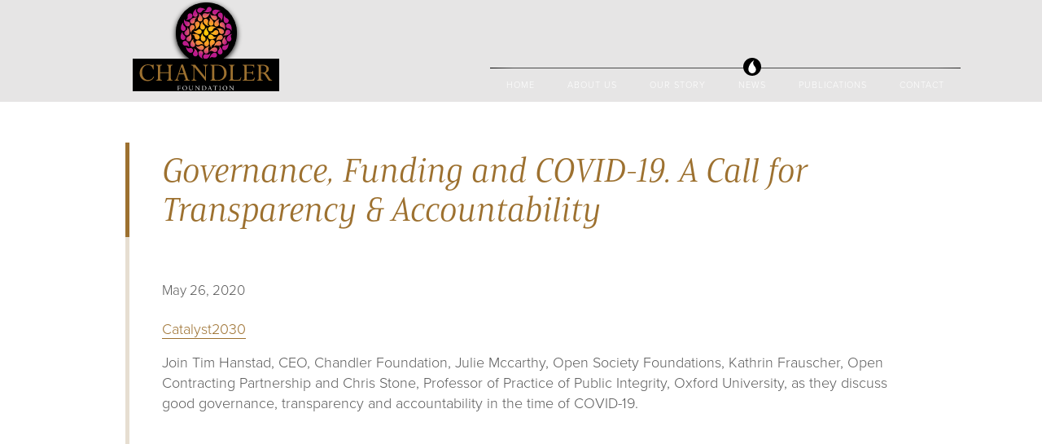

--- FILE ---
content_type: text/html; charset=utf-8
request_url: https://www.chandlerfoundation.org/news-and-insights/governance-funding-and-covid-19-transparency-and-accountability
body_size: 7513
content:
<!DOCTYPE html><!-- Last Published: Fri Jan 16 2026 09:42:45 GMT+0000 (Coordinated Universal Time) --><html data-wf-domain="www.chandlerfoundation.org" data-wf-page="5f01059e44b49e45216c876c" data-wf-site="5ed9601e4ab04f00c016af46" data-wf-collection="5f01059e44b49e62d66c876a" data-wf-item-slug="governance-funding-and-covid-19-transparency-and-accountability"><head><meta charset="utf-8"/><title>Governance, Funding and COVID-19. A Call for Transparency &amp; Accountability</title><meta content="The Chandler Foundation was honored to host Open Society Foundations, Open Contracting Partnership and Oxford University, for this critical discussion at the Catalyst 2030 virtual sessions for COVID-19." name="description"/><meta content="Governance, Funding and COVID-19. A Call for Transparency &amp; Accountability" property="og:title"/><meta content="The Chandler Foundation was honored to host Open Society Foundations, Open Contracting Partnership and Oxford University, for this critical discussion at the Catalyst 2030 virtual sessions for COVID-19." property="og:description"/><meta content="https://cdn.prod.website-files.com/5f01059dc33c887065c2bd52/5fa21b4e6ee73db5ac96edb4_5f2f58dfe0a2e4b22b273e6e_Catalyst2030-News-List.jpeg" property="og:image"/><meta content="Governance, Funding and COVID-19. A Call for Transparency &amp; Accountability" property="twitter:title"/><meta content="The Chandler Foundation was honored to host Open Society Foundations, Open Contracting Partnership and Oxford University, for this critical discussion at the Catalyst 2030 virtual sessions for COVID-19." property="twitter:description"/><meta content="https://cdn.prod.website-files.com/5f01059dc33c887065c2bd52/5fa21b4e6ee73db5ac96edb4_5f2f58dfe0a2e4b22b273e6e_Catalyst2030-News-List.jpeg" property="twitter:image"/><meta property="og:type" content="website"/><meta content="summary_large_image" name="twitter:card"/><meta content="width=device-width, initial-scale=1" name="viewport"/><link href="https://cdn.prod.website-files.com/5ed9601e4ab04f00c016af46/css/cf-2020.shared.e8b007258.min.css" rel="stylesheet" type="text/css" integrity="sha384-6LAHJYOeB8eY9i/uZzaGNaWO5WlU8XaZKgIWKmBn0TN5LMFWNqRr16IUBHBaINst" crossorigin="anonymous"/><link href="https://fonts.googleapis.com" rel="preconnect"/><link href="https://fonts.gstatic.com" rel="preconnect" crossorigin="anonymous"/><script src="https://ajax.googleapis.com/ajax/libs/webfont/1.6.26/webfont.js" type="text/javascript"></script><script type="text/javascript">WebFont.load({  google: {    families: ["Montserrat:100,100italic,200,200italic,300,300italic,400,400italic,500,500italic,600,600italic,700,700italic,800,800italic,900,900italic","Source Sans Pro:200,200italic,300,300italic,regular,italic,600,600italic,700,700italic,900,900italic","Crimson Text:regular,italic,600,600italic","Noto Sans:regular,italic"]  }});</script><script src="https://use.typekit.net/rui5vei.js" type="text/javascript"></script><script type="text/javascript">try{Typekit.load();}catch(e){}</script><script type="text/javascript">!function(o,c){var n=c.documentElement,t=" w-mod-";n.className+=t+"js",("ontouchstart"in o||o.DocumentTouch&&c instanceof DocumentTouch)&&(n.className+=t+"touch")}(window,document);</script><link href="https://cdn.prod.website-files.com/5ed9601e4ab04f00c016af46/680f67f7390a0b57e74030e8_icon-32.ico" rel="shortcut icon" type="image/x-icon"/><link href="https://cdn.prod.website-files.com/5ed9601e4ab04f00c016af46/680f6779f9298623ff8e99d3_icon-256-white.png" rel="apple-touch-icon"/><link href="rss.xml" rel="alternate" title="RSS Feed" type="application/rss+xml"/><script src="https://www.google.com/recaptcha/api.js" type="text/javascript"></script><!-- Google Tag Manager -->

<script>(function(w,d,s,l,i){w[l]=w[l]||[];w[l].push({'gtm.start':
new Date().getTime(),event:'gtm.js'});var f=d.getElementsByTagName(s)[0],
j=d.createElement(s),dl=l!='dataLayer'?'&l='+l:'';j.async=true;j.src=
'https://www.googletagmanager.com/gtm.js?id='+i+dl;f.parentNode.insertBefore(j,f);
})(window,document,'script','dataLayer','GTM-KQTQFPX');</script>

<!-- End Google Tag Manager -->

<!-- Google tag for GA4 (gtag.js) 
<script async src="https://www.googletagmanager.com/gtag/js?id=G-7GTPD7FM4H"></script>
<script>
  window.dataLayer = window.dataLayer || [];
  function gtag(){dataLayer.push(arguments);}
  gtag('js', new Date());
  gtag('config', 'G-7GTPD7FM4H');
</script>
 End Google tag for GA4 (gtag.js) -->

<!-- Google tag for GA4 (gtag.js) -->
<script async src="https://www.googletagmanager.com/gtag/js?id=G-7GTPD7FM4H"></script>
<script >
  window.dataLayer = window.dataLayer || [];
  function gtag(){dataLayer.push(arguments);}
  gtag('js', new Date());

  gtag('config', 'G-7GTPD7FM4H', { 'anonymize_ip : true });
</script>
<!-- End Google tag for GA4 (gtag.js) -->

<!-- Osana Cookie Code-->
<style>
  .osano-cm-widget { display: none; }
</style>


<!-- Finsweet Cookie Consent -->
<!-- <script async src="https://cdn.jsdelivr.net/npm/@finsweet/cookie-consent@1/fs-cc.js" fs-cc-mode="opt-in" fs-cc-source="/cookie-consent"></script>-->

<!-- Force-Favicon -->
<link rel="icon" type="image/png" href="https://cdn.prod.website-files.com/5ed9601e4ab04f00c016af46/680f672d3a3f0622db5de369_icon-64.png"><style>
.hz-current.ico5 {opacity: 1; }
</style></head><body><div class="pagewrap"><div data-w-id="2badbd69-460b-994e-52ca-253077010e24" class="hz-nav-trigger"></div><div class="hz-nav-wrap"><div data-collapse="tiny" data-animation="default" data-duration="400" data-easing="ease" data-easing2="ease" role="banner" class="nav-mobile-only w-nav"><div class="container-7 w-container"><nav role="navigation" class="nav-mob-wrap w-nav-menu"><a href="/" class="nav-mob-links w-nav-link">Home</a><div data-hover="true" data-delay="0" class="mob-dropdown w-dropdown"><div class="dropdown-toggle-2 w-dropdown-toggle"><a href="#" class="nav-mob-links">About Us</a><div class="chevron-icon white-icon w-icon-dropdown-toggle"></div></div><nav class="dropdown-list w-dropdown-list"><a href="/about-us/our-philosophy" class="nav-mob-links w-dropdown-link">Our Philosophy</a><a href="/about-us/our-approach" class="nav-mob-links w-dropdown-link">Our Approach</a><a href="/about-us/our-work" class="nav-mob-links w-dropdown-link">Our Work</a><a href="/about-us/our-foundation-team" class="nav-mob-links w-dropdown-link">Our Team</a></nav></div><a href="/our-story" class="nav-mob-links w-nav-link">Our Story</a><a href="/news-and-insights" class="nav-mob-links w-nav-link">News</a><a href="/publications" class="nav-mob-links w-nav-link">Publications</a><a href="/contact-us" class="nav-mob-links w-nav-link">Contact</a></nav><div class="menu-button-3 w-nav-button"><div class="icon-4 w-icon-nav-menu"></div></div></div><div class="nav-mobile-full-logo-bar"></div><div class="logo-box-black-mobile"><a href="/" class="link-25-mobile w-inline-block"><img src="https://cdn.prod.website-files.com/5ed9601e4ab04f00c016af46/68022cb93b08c57fdaddcd88_Logo_CF25_device-2.svg" width="76" height="76" alt="Chandler Foundation logo." class="logo-dk"/></a></div><div class="logo_block_text-mobile"><img src="https://cdn.prod.website-files.com/5ed9601e4ab04f00c016af46/680b8f7a02488b67526d551c_Logo_CF25_text-2.svg" loading="lazy" width="180" height="30" alt="Chandler Foundation logo."/></div></div><div class="hz-nav-bkg"></div><div class="hz-nav-95"><div class="hz-nav-logo-wrap"><div class="hz-nav-logo-device"><a href="/" class="menudevice w-inline-block"><img src="https://cdn.prod.website-files.com/5ed9601e4ab04f00c016af46/68022cb93b08c57fdaddcd88_Logo_CF25_device-2.svg" alt="Chandler Foundation logo." height="100" width="100" class="hz-nav-logo25-disc"/></a></div><div class="hz-nav-logo-text"><img src="https://cdn.prod.website-files.com/5ed9601e4ab04f00c016af46/680b8f7a02488b67526d551c_Logo_CF25_text-2.svg" loading="lazy" height="" alt="Chandler Foundation logo." class="hz-nav-logo25-text"/></div></div><div class="hz-nav-menu-wrap"><div data-collapse="none" data-animation="default" data-duration="400" data-easing="ease" data-easing2="ease" role="banner" class="hz-nav-menu w-nav"><div class="hz-menu-line-fade"></div><nav role="navigation" class="hz-nav-group w-nav-menu"><div class="hz-nav-item home"><div class="hz-current ico1"><img src="https://cdn.prod.website-files.com/5ed9601e4ab04f00c016af46/68022ed14c14b8b248016475_menu-petal.svg" loading="lazy" alt="Petal icon." class="hz-nav-icon petal"/></div><div class="hz-nav-hover-icon"><img src="https://cdn.prod.website-files.com/5ed9601e4ab04f00c016af46/68022ed14c14b8b248016475_menu-petal.svg" loading="lazy" alt="Petal icon." class="menuicon petal"/></div><a href="/" class="hz-nav-link w-nav-link">home</a></div><div class="hz-nav-item drop"><div class="hz-current ico2"><img src="https://cdn.prod.website-files.com/5ed9601e4ab04f00c016af46/68022ed14c14b8b248016475_menu-petal.svg" loading="lazy" alt="Petal icon." class="hz-nav-icon petal"/></div><div class="hz-nav-hover-icon"><img src="https://cdn.prod.website-files.com/5ed9601e4ab04f00c016af46/68022ed14c14b8b248016475_menu-petal.svg" loading="lazy" alt="Petal icon." class="menuicon petal"/></div><div data-hover="true" data-delay="0" class="hz-nav-drop w-dropdown"><div class="hz-nav-toggle w-dropdown-toggle"><a href="#" class="hz-nav-link">About Us</a></div><nav class="dd-list dd-list-one w-dropdown-list"><a href="/about-us/our-philosophy" class="hz-nav-link hz-nav-link-drop w-dropdown-link">Our Philosophy</a><a href="/about-us/our-approach" class="hz-nav-link hz-nav-link-drop w-dropdown-link">Our Approach</a><a href="/about-us/our-work" class="hz-nav-link hz-nav-link-drop w-dropdown-link">Our Work</a><a href="/about-us/our-foundation-team" class="hz-nav-link hz-nav-link-drop w-dropdown-link">Our Team</a></nav></div></div><div class="hz-nav-item"><div class="hz-current ico3"><img src="https://cdn.prod.website-files.com/5ed9601e4ab04f00c016af46/68022ed14c14b8b248016475_menu-petal.svg" loading="lazy" alt="Petal icon." class="hz-nav-icon petal"/></div><div class="hz-nav-hover-icon"><img src="https://cdn.prod.website-files.com/5ed9601e4ab04f00c016af46/68022ed14c14b8b248016475_menu-petal.svg" loading="lazy" alt="Petal icon." class="menuicon petal"/></div><a href="/our-story" class="hz-nav-link w-nav-link">OUR STORY</a></div><div class="hz-nav-item"><div class="hz-current ico5"><img src="https://cdn.prod.website-files.com/5ed9601e4ab04f00c016af46/68022ed14c14b8b248016475_menu-petal.svg" loading="lazy" alt="Petal icon." class="hz-nav-icon petal"/></div><div class="hz-nav-hover-icon"><img src="https://cdn.prod.website-files.com/5ed9601e4ab04f00c016af46/68022ed14c14b8b248016475_menu-petal.svg" loading="lazy" alt="Petal icon." class="menuicon petal"/></div><a href="/news-and-insights" class="hz-nav-link w-nav-link">News</a></div><div class="hz-nav-item"><div class="hz-current ico6"><img src="https://cdn.prod.website-files.com/5ed9601e4ab04f00c016af46/68022ed14c14b8b248016475_menu-petal.svg" loading="lazy" alt="Petal icon." class="hz-nav-icon petal"/></div><div class="hz-nav-hover-icon"><img src="https://cdn.prod.website-files.com/5ed9601e4ab04f00c016af46/68022ed14c14b8b248016475_menu-petal.svg" loading="lazy" alt="Petal icon." class="menuicon petal"/></div><a href="/publications" class="hz-nav-link w-nav-link">Publications</a></div><div class="hz-nav-item"><div class="hz-current ico7"><img src="https://cdn.prod.website-files.com/5ed9601e4ab04f00c016af46/68022ed14c14b8b248016475_menu-petal.svg" loading="lazy" alt="Petal icon." class="hz-nav-icon petal"/></div><div class="hz-nav-hover-icon"><img src="https://cdn.prod.website-files.com/5ed9601e4ab04f00c016af46/68022ed14c14b8b248016475_menu-petal.svg" loading="lazy" alt="Petal icon." class="menuicon petal"/></div><a href="/contact-us" class="hz-nav-link w-nav-link">Contact</a></div></nav></div></div></div></div><div class="sec-25-white"><div class="spacer-50"></div><div class="spacer-150"></div><div class="width-25-80"><div class="para-25-gold"><h1 class="h1-25-gold news">Governance, Funding and COVID-19. A Call for Transparency &amp; Accountability</h1><h1 class="h1-25-gold he-decode w-condition-invisible w-dyn-bind-empty"></h1></div><div class="para-25-mist"><div class="spacer-50"></div><div class="rte-news hide w-richtext"><h1>Heading 1</h1><h2>Heading 2</h2><h3>Heading 3</h3><h4>Heading 4</h4><h5 class="heading-22">Heading 5</h5><h6>Heading 6</h6><p>Lorem ipsum dolor sit amet, consectetur adipiscing elit, sed do eiusmod tempor incididunt ut labore et dolore magna aliqua. Ut enim ad minim veniam, quis nostrud exercitation ullamco laboris nisi ut aliquip ex ea commodo consequat. Duis aute irure dolor in reprehenderit in voluptate velit esse cillum dolore eu <a href="#">fugiat nulla pariatur.</a></p><blockquote>Block quote Block quoteBlock quoteBlock quoteBlock quoteBlock quoteBlock quoteBlock quoteBlock quoteBlock quoteBlock quoteBlock quoteBlock quoteBlock quoteBlock quoteBlock quoteBlock quoteBlock quoteBlock quoteBlock quoteBlock quoteBlock quoteBlock quoteBlock quote</blockquote><p>Ordered list</p><ol role="list"><li>Item 1 – Lorem ipsum dolor sit amet, consectetur adipiscing elit, sed do eiusmod tempor incididunt ut labore et dolore magna aliqua. Ut enim ad minim veniam, quis nostrud exercitation ullamco laboris nisi ut aliquip ex ea commodo consequat.</li><li>Item 2 – Lorem ipsum dolor sit amet, consectetur adipiscing elit, sed do eiusmod tempor incididunt ut labore et dolore magna aliqua. Ut enim ad minim veniam, quis nostrud exercitation ullamco laboris nisi ut aliquip ex ea commodo consequat.</li><li>Item 3 – Lorem ipsum dolor sit amet, consectetur adipiscing elit, sed do eiusmod tempor incididunt ut labore et dolore magna aliqua. Ut enim ad minim veniam, quis nostrud exercitation ullamco laboris nisi ut aliquip ex ea commodo consequat.</li></ol><p>Unordered list</p><ul role="list"><li>Item A – Lorem ipsum dolor sit amet, consectetur adipiscing elit, sed do eiusmod tempor incididunt ut labore et dolore magna aliqua. Ut enim ad minim veniam, quis nostrud exercitation ullamco laboris nisi ut aliquip ex ea commodo consequat.</li><li>Item B – Lorem ipsum dolor sit amet, consectetur adipiscing elit, sed do eiusmod tempor incididunt ut labore et dolore magna aliqua. Ut enim ad minim veniam, quis nostrud exercitation ullamco laboris nisi ut aliquip ex ea commodo consequat.</li><li>Item C</li><li>Item D</li><li>Item E</li></ul><p><a href="https://university.webflow.com/lesson/add-and-nest-text-links-in-webflow">Text link</a></p><p><strong>Bold text</strong></p><p><em>Emphasis</em></p><p><sup>Superscript</sup></p><p><sub>Subscript</sub></p></div><div class="news-page-date">May 26, 2020</div><div class="rte-news w-richtext"><p><a href="http://catalyst2030.net/" target="_blank">Catalyst2030</a></p><p>Join Tim Hanstad, CEO, Chandler Foundation, Julie Mccarthy, Open Society Foundations, Kathrin Frauscher, Open Contracting Partnership and Chris Stone, Professor of Practice of Public Integrity, Oxford University, as they discuss good governance, transparency and accountability in the time of COVID-19.</p><figure style="padding-bottom:33.75%" class="w-richtext-align-center w-richtext-figure-type-video"><div><iframe src="https://www.youtube.com/embed/MqhySAgY7Jc?rel=0" frameborder="0" allowfullscreen=""></iframe></div></figure><p><br/></p><p>This video was originally published by <a href="http://catalyst2030.net/" target="_blank">Catalyst2030</a>. To learn more please visit <a href="https://catalyst2030.net/" target="_blank">their website</a>.</p></div><div class="w-condition-invisible w-dyn-bind-empty w-video w-embed"></div></div></div></div><div class="sec-25-white end"><div class="width-25-80"><div class="para-25-mist"><div class="img-25-dot mist-dk"></div></div></div></div><div class="sitefooter-002"><div class="section-footer-002"><div class="width-25-80 footer"><div class="vspacer-20"></div><div class="footer-structure"><div class="footer-logo"><img src="https://cdn.prod.website-files.com/5ed9601e4ab04f00c016af46/680b8f642e88e537e556e587_CF-White-2.svg" alt="Chandler Foundation Logo" height="" class="footerlogowhite _25"/></div><div class="footer-menugrid"><div class="w-layout-grid footermenugrid"><div class="foootermenulist"><div class="footermenutitle">Sitemap</div><a href="/about-us/our-philosophy" class="minifooterlink">About Us</a><a href="/our-story" class="minifooterlink">Our Story</a><a href="/news-and-insights" class="minifooterlink">News</a><a href="/publications" class="minifooterlink">Publications</a><a href="/contact-us" class="minifooterlink">Contact</a></div><div class="foootermenulist"><div class="footermenutitle">Flourishing World Network</div><a href="https://www.chandlergovernance.com/" target="_blank" class="minifooterlink">Chandler Governance Group</a><a href="https://chandlergovernmentindex.com/" target="_blank" class="minifooterlink">Chandler Good Government Index</a><a href="https://chandleracademy.org/" target="_blank" class="minifooterlink">Chandler Academy of Governance</a><a href="https://www.cij.law/" target="_blank" class="minifooterlink">Chandler Institute of Justice</a><a href="https://www.bsg.ox.ac.uk/chandler-sessions-integrity-and-corruption" target="_blank" class="minifooterlink">Chandler Sessions on Integrity and Corruption</a></div><div class="foootermenulist"><div class="footermenutitle">Contact</div><a href="/contact-us" class="minifooterlink">Contact Details</a><a href="/contact-us" class="minifooterlink">Media Inquiries</a><a href="https://twitter.com/chandlerfdn" target="_blank" class="minifooterlink">X / Twitter</a><a href="https://www.linkedin.com/company/chandler-foundation/" target="_blank" class="minifooterlink">LinkedIn</a></div></div></div><div class="footer-subscribe"><div class="foootermenulist"><div class="footermenutitle">Subscribe</div><div class="footermenucontent">Register for future updates</div><div data-w-id="bbeeb19b-2e9a-05f0-9cda-f00419ced232" class="emailtrigger"><div class="text-block-9">Email</div><img src="https://cdn.prod.website-files.com/5ed9601e4ab04f00c016af46/5f52a25c86a9a182eb3a541f_Ico_Send.svg" loading="lazy" alt="" class="sendicon"/></div><div class="footerformblock w-form"><form id="wf-form-Footer-Form" name="wf-form-Footer-Form" data-name="Footer-Form" method="get" data-wf-page-id="5f01059e44b49e45216c876c" data-wf-element-id="bbeeb19b-2e9a-05f0-9cda-f00419ced237" data-turnstile-sitekey="0x4AAAAAAAQTptj2So4dx43e"><input class="footerform w-input" maxlength="256" name="First-Name" data-name="First Name" placeholder="First Name" type="text" id="First-Name" required=""/><input class="footerform w-input" maxlength="256" name="Last-Name" data-name="Last Name" placeholder="Last Name" type="text" id="Last-Name" required=""/><input class="footerform w-input" maxlength="256" name="Email" data-name="Email" placeholder="Email" type="email" id="Email" required=""/><label class="w-checkbox footerform checkbox"><input id="I-would-like-to-subscribe" type="checkbox" name="checkbox" data-name="Checkbox" required="" class="w-checkbox-input footercheck"/><span class="footerchecktext w-form-label" for="checkbox">I would like to subscribe to future updates from <br/>The Chandler Foundation.</span></label><div data-sitekey="6Leu8cwZAAAAABCHO6166JDSUMQ2bO_8pa9nh9LP" class="w-form-formrecaptcha recaptcha g-recaptcha g-recaptcha-error g-recaptcha-disabled"></div><input type="submit" data-wait="Please wait..." class="white-button w-button" value="Submit"/></form><div class="success-message-2 w-form-done"><div class="text-block-11">Thank you! Your details have been received!</div></div><div class="error-message w-form-fail"><div class="text-block-10">Sorry. Something went wrong while submitting the form.</div></div></div></div></div></div><div class="_1-col-ctr-stack"><div class="vspacer-20"></div></div><div class="_1-col-ctr-stack"></div></div></div><div class="section-footer-base"><div class="width-25-80"><div class="footer-baseline"><div class="footer-sm-left-new"><div class="w-layout-grid mini-footer-grid"><div id="w-node-bbeeb19b-2e9a-05f0-9cda-f00419ced251-19ced202" class="footer-mini-menu">© Chandler Foundation <span fs-year-element="year" class="fs-year">2000</span></div><a id="w-node-bbeeb19b-2e9a-05f0-9cda-f00419ced255-19ced202" href="/terms-and-conditions" class="link-mini-footer w-inline-block"><div class="footer-mini-menu">Terms and Conditions</div></a><a id="w-node-bbeeb19b-2e9a-05f0-9cda-f00419ced258-19ced202" href="/data-protection-policy" class="link-mini-footer w-inline-block"><div class="footer-mini-menu">Data Protection Policy</div></a><a id="set-cookie-settings" fs-cc="open-preferences" href="#" class="link-mini-footer w-node-bbeeb19b-2e9a-05f0-9cda-f00419ced25b-19ced202 w-inline-block"><div class="footer-mini-menu cookie">Cookie Settings</div></a></div></div><div class="footer-sm-right-new"><div class="w-layout-grid mini-footer-right"><a href="https://twitter.com/chandlerfdn" target="_blank" class="sm-link-2 w-inline-block"><img src="https://cdn.prod.website-files.com/5ed9601e4ab04f00c016af46/64ccf60b108881a3448be812_ico-ft-twitter-x.svg" height="15" alt="X logo" class="sm-image"/></a><a href="https://www.linkedin.com/company/chandler-foundation/" target="_blank" class="sm-link-2 w-inline-block"><img src="https://cdn.prod.website-files.com/5ed9601e4ab04f00c016af46/5ee94e0328f4741ce8fbac28_ico-ft-linkedin.svg" height="15" alt="" class="sm-image"/></a><a href="https://www.youtube.com/@chandlerfoundation" target="_blank" class="sm-link-2 w-inline-block"><img src="https://cdn.prod.website-files.com/5ed9601e4ab04f00c016af46/5f6331052863914e108fefd1_Ico_YouTube.svg" height="18" alt="YouTube Icon" class="sm-image"/></a></div></div></div></div></div></div></div><script src="https://d3e54v103j8qbb.cloudfront.net/js/jquery-3.5.1.min.dc5e7f18c8.js?site=5ed9601e4ab04f00c016af46" type="text/javascript" integrity="sha256-9/aliU8dGd2tb6OSsuzixeV4y/faTqgFtohetphbbj0=" crossorigin="anonymous"></script><script src="https://cdn.prod.website-files.com/5ed9601e4ab04f00c016af46/js/cf-2020.schunk.36b8fb49256177c8.js" type="text/javascript" integrity="sha384-4abIlA5/v7XaW1HMXKBgnUuhnjBYJ/Z9C1OSg4OhmVw9O3QeHJ/qJqFBERCDPv7G" crossorigin="anonymous"></script><script src="https://cdn.prod.website-files.com/5ed9601e4ab04f00c016af46/js/cf-2020.schunk.fd4dd1226b860772.js" type="text/javascript" integrity="sha384-NM9rkuGTJXtunW+ui6vmkvZNAYn0KsCRgurdX2HBJHq43qHFSszSGj72Wqtnytwx" crossorigin="anonymous"></script><script src="https://cdn.prod.website-files.com/5ed9601e4ab04f00c016af46/js/cf-2020.de675a66.8d465f3d0cc1e9c4.js" type="text/javascript" integrity="sha384-dDzWeadrsK9VPaLVKcffmqOykYa/5iJ9XTmN1Pw/ULw1XvhyvkfygJhteUwyn746" crossorigin="anonymous"></script><!-- Unknown -->
<script src="https://cdnjs.cloudflare.com/ajax/libs/he/1.2.0/he.js" integrity="sha512-o4gKX6jcK0rdciOZ9X8COYkV9gviTJAbYEVW8aC3OgIRuaKDmcT9/OFXBVzHSSOxiTjsTktqrUvCUrHkQHSn9Q==" crossorigin="anonymous">
</script> 

<!-- Unknown -->
<script>
jQuery('.he-decode').each(function() {
    var currentElement = $(this);
    $(this).html(he.decode(currentElement.text()));
});
</script>

<!-- Menu Hover -->
<script>
$('.w-dropdown').hover(function(evt) {
	evt.preventDefault();
	var openClass = 'w--open';
	if (evt.type == 'mouseenter') { 
		$(this).find('.w-dropdown-toggle').addClass(openClass); 
		$(this).find('.w-dropdown-list').addClass(openClass); 
	}
	else if (evt.type == 'mouseleave') { 
		$(this).find('.w-dropdown-toggle').removeClass(openClass); 
		$(this).find('.w-dropdown-list').removeClass(openClass); 
	}
});
function fbshareCurrentPage()
{window.open("https://www.facebook.com/sharer/sharer.php?u="+escape(window.location.href)+"&t="+document.title, '', 'menubar=no,toolbar=no,resizable=yes,scrollbars=yes,height=300,width=600');return false; }

function tweet() { 
  window.open('http://twitter.com/share?url='+encodeURIComponent(window.location.href)+'&text='+encodeURIComponent(document.title),'twitsharer','toolbar=0,status=0,width=626,height=436'); 
  return false;    
} 
function shareToLinkedIn() { 
  window.open('https://www.linkedin.com/shareArticle?mini=true&url='+encodeURIComponent(window.location.href)+'&title='+encodeURIComponent(document.title),'twitsharer','toolbar=0,resizable=yes,scrollbars=yes,width=500,height=500'); 
  return false;    
} 
function shareToEmail() { 
  var content = encodeURIComponent(document.title) + ' - ' + encodeURIComponent(window.location.href);
  var path = 'mailto:?body='+content;
  location.href = path
  return false;
}
</script>

<!-- Osana Cookie Code-->
<script>
$('#set-cookie-settings').on('click', function(){
  if(typeof Osano != "undefined") {
    Osano.cm.showDrawer('osano-cm-dom-info-dialog-open');
  }
});
</script>

<!--script>// LinkedIn Tag</script-->

<script type="text/javascript">
_linkedin_partner_id = "4253540";
window._linkedin_data_partner_ids = window._linkedin_data_partner_ids || [];
window._linkedin_data_partner_ids.push(_linkedin_partner_id);
</script>
<script type="text/javascript">
(function(l) {
if (!l){window.lintrk = function(a,b){window.lintrk.q.push([a,b])};
window.lintrk.q=[]}
var s = document.getElementsByTagName("script")[0];
var b = document.createElement("script");
b.type = "text/javascript";b.async = true;
b.src = "https://snap.licdn.com/li.lms-analytics/insight.min.js";
s.parentNode.insertBefore(b, s);})(window.lintrk);
</script>
<noscript>
<img height="1" width="1" style="display:none;" alt="" src="https://px.ads.linkedin.com/collect/?pid=4253540&fmt=gif" />
</noscript>


<!--script>// Footer Date </script-->
<script>
// when the DOM is ready
document.addEventListener('DOMContentLoaded', function () {
  // set the fs-hacks selector
  const YEAR_SELECTOR = '[fs-year-element="year"]';
  // get the the span element
  const yearSpan = document.querySelector(YEAR_SELECTOR);

  if (!yearSpan) return;
  // get the current year
  const currentYear = new Date().getFullYear();

  // set the year span element's text to the current year
  yearSpan.innerText = currentYear.toString();
});
</script>
<!--script>// </script-->

</body></html>

--- FILE ---
content_type: text/html; charset=utf-8
request_url: https://www.google.com/recaptcha/api2/anchor?ar=1&k=6Leu8cwZAAAAABCHO6166JDSUMQ2bO_8pa9nh9LP&co=aHR0cHM6Ly93d3cuY2hhbmRsZXJmb3VuZGF0aW9uLm9yZzo0NDM.&hl=en&v=PoyoqOPhxBO7pBk68S4YbpHZ&size=normal&anchor-ms=20000&execute-ms=30000&cb=d44m6ujamn0b
body_size: 49079
content:
<!DOCTYPE HTML><html dir="ltr" lang="en"><head><meta http-equiv="Content-Type" content="text/html; charset=UTF-8">
<meta http-equiv="X-UA-Compatible" content="IE=edge">
<title>reCAPTCHA</title>
<style type="text/css">
/* cyrillic-ext */
@font-face {
  font-family: 'Roboto';
  font-style: normal;
  font-weight: 400;
  font-stretch: 100%;
  src: url(//fonts.gstatic.com/s/roboto/v48/KFO7CnqEu92Fr1ME7kSn66aGLdTylUAMa3GUBHMdazTgWw.woff2) format('woff2');
  unicode-range: U+0460-052F, U+1C80-1C8A, U+20B4, U+2DE0-2DFF, U+A640-A69F, U+FE2E-FE2F;
}
/* cyrillic */
@font-face {
  font-family: 'Roboto';
  font-style: normal;
  font-weight: 400;
  font-stretch: 100%;
  src: url(//fonts.gstatic.com/s/roboto/v48/KFO7CnqEu92Fr1ME7kSn66aGLdTylUAMa3iUBHMdazTgWw.woff2) format('woff2');
  unicode-range: U+0301, U+0400-045F, U+0490-0491, U+04B0-04B1, U+2116;
}
/* greek-ext */
@font-face {
  font-family: 'Roboto';
  font-style: normal;
  font-weight: 400;
  font-stretch: 100%;
  src: url(//fonts.gstatic.com/s/roboto/v48/KFO7CnqEu92Fr1ME7kSn66aGLdTylUAMa3CUBHMdazTgWw.woff2) format('woff2');
  unicode-range: U+1F00-1FFF;
}
/* greek */
@font-face {
  font-family: 'Roboto';
  font-style: normal;
  font-weight: 400;
  font-stretch: 100%;
  src: url(//fonts.gstatic.com/s/roboto/v48/KFO7CnqEu92Fr1ME7kSn66aGLdTylUAMa3-UBHMdazTgWw.woff2) format('woff2');
  unicode-range: U+0370-0377, U+037A-037F, U+0384-038A, U+038C, U+038E-03A1, U+03A3-03FF;
}
/* math */
@font-face {
  font-family: 'Roboto';
  font-style: normal;
  font-weight: 400;
  font-stretch: 100%;
  src: url(//fonts.gstatic.com/s/roboto/v48/KFO7CnqEu92Fr1ME7kSn66aGLdTylUAMawCUBHMdazTgWw.woff2) format('woff2');
  unicode-range: U+0302-0303, U+0305, U+0307-0308, U+0310, U+0312, U+0315, U+031A, U+0326-0327, U+032C, U+032F-0330, U+0332-0333, U+0338, U+033A, U+0346, U+034D, U+0391-03A1, U+03A3-03A9, U+03B1-03C9, U+03D1, U+03D5-03D6, U+03F0-03F1, U+03F4-03F5, U+2016-2017, U+2034-2038, U+203C, U+2040, U+2043, U+2047, U+2050, U+2057, U+205F, U+2070-2071, U+2074-208E, U+2090-209C, U+20D0-20DC, U+20E1, U+20E5-20EF, U+2100-2112, U+2114-2115, U+2117-2121, U+2123-214F, U+2190, U+2192, U+2194-21AE, U+21B0-21E5, U+21F1-21F2, U+21F4-2211, U+2213-2214, U+2216-22FF, U+2308-230B, U+2310, U+2319, U+231C-2321, U+2336-237A, U+237C, U+2395, U+239B-23B7, U+23D0, U+23DC-23E1, U+2474-2475, U+25AF, U+25B3, U+25B7, U+25BD, U+25C1, U+25CA, U+25CC, U+25FB, U+266D-266F, U+27C0-27FF, U+2900-2AFF, U+2B0E-2B11, U+2B30-2B4C, U+2BFE, U+3030, U+FF5B, U+FF5D, U+1D400-1D7FF, U+1EE00-1EEFF;
}
/* symbols */
@font-face {
  font-family: 'Roboto';
  font-style: normal;
  font-weight: 400;
  font-stretch: 100%;
  src: url(//fonts.gstatic.com/s/roboto/v48/KFO7CnqEu92Fr1ME7kSn66aGLdTylUAMaxKUBHMdazTgWw.woff2) format('woff2');
  unicode-range: U+0001-000C, U+000E-001F, U+007F-009F, U+20DD-20E0, U+20E2-20E4, U+2150-218F, U+2190, U+2192, U+2194-2199, U+21AF, U+21E6-21F0, U+21F3, U+2218-2219, U+2299, U+22C4-22C6, U+2300-243F, U+2440-244A, U+2460-24FF, U+25A0-27BF, U+2800-28FF, U+2921-2922, U+2981, U+29BF, U+29EB, U+2B00-2BFF, U+4DC0-4DFF, U+FFF9-FFFB, U+10140-1018E, U+10190-1019C, U+101A0, U+101D0-101FD, U+102E0-102FB, U+10E60-10E7E, U+1D2C0-1D2D3, U+1D2E0-1D37F, U+1F000-1F0FF, U+1F100-1F1AD, U+1F1E6-1F1FF, U+1F30D-1F30F, U+1F315, U+1F31C, U+1F31E, U+1F320-1F32C, U+1F336, U+1F378, U+1F37D, U+1F382, U+1F393-1F39F, U+1F3A7-1F3A8, U+1F3AC-1F3AF, U+1F3C2, U+1F3C4-1F3C6, U+1F3CA-1F3CE, U+1F3D4-1F3E0, U+1F3ED, U+1F3F1-1F3F3, U+1F3F5-1F3F7, U+1F408, U+1F415, U+1F41F, U+1F426, U+1F43F, U+1F441-1F442, U+1F444, U+1F446-1F449, U+1F44C-1F44E, U+1F453, U+1F46A, U+1F47D, U+1F4A3, U+1F4B0, U+1F4B3, U+1F4B9, U+1F4BB, U+1F4BF, U+1F4C8-1F4CB, U+1F4D6, U+1F4DA, U+1F4DF, U+1F4E3-1F4E6, U+1F4EA-1F4ED, U+1F4F7, U+1F4F9-1F4FB, U+1F4FD-1F4FE, U+1F503, U+1F507-1F50B, U+1F50D, U+1F512-1F513, U+1F53E-1F54A, U+1F54F-1F5FA, U+1F610, U+1F650-1F67F, U+1F687, U+1F68D, U+1F691, U+1F694, U+1F698, U+1F6AD, U+1F6B2, U+1F6B9-1F6BA, U+1F6BC, U+1F6C6-1F6CF, U+1F6D3-1F6D7, U+1F6E0-1F6EA, U+1F6F0-1F6F3, U+1F6F7-1F6FC, U+1F700-1F7FF, U+1F800-1F80B, U+1F810-1F847, U+1F850-1F859, U+1F860-1F887, U+1F890-1F8AD, U+1F8B0-1F8BB, U+1F8C0-1F8C1, U+1F900-1F90B, U+1F93B, U+1F946, U+1F984, U+1F996, U+1F9E9, U+1FA00-1FA6F, U+1FA70-1FA7C, U+1FA80-1FA89, U+1FA8F-1FAC6, U+1FACE-1FADC, U+1FADF-1FAE9, U+1FAF0-1FAF8, U+1FB00-1FBFF;
}
/* vietnamese */
@font-face {
  font-family: 'Roboto';
  font-style: normal;
  font-weight: 400;
  font-stretch: 100%;
  src: url(//fonts.gstatic.com/s/roboto/v48/KFO7CnqEu92Fr1ME7kSn66aGLdTylUAMa3OUBHMdazTgWw.woff2) format('woff2');
  unicode-range: U+0102-0103, U+0110-0111, U+0128-0129, U+0168-0169, U+01A0-01A1, U+01AF-01B0, U+0300-0301, U+0303-0304, U+0308-0309, U+0323, U+0329, U+1EA0-1EF9, U+20AB;
}
/* latin-ext */
@font-face {
  font-family: 'Roboto';
  font-style: normal;
  font-weight: 400;
  font-stretch: 100%;
  src: url(//fonts.gstatic.com/s/roboto/v48/KFO7CnqEu92Fr1ME7kSn66aGLdTylUAMa3KUBHMdazTgWw.woff2) format('woff2');
  unicode-range: U+0100-02BA, U+02BD-02C5, U+02C7-02CC, U+02CE-02D7, U+02DD-02FF, U+0304, U+0308, U+0329, U+1D00-1DBF, U+1E00-1E9F, U+1EF2-1EFF, U+2020, U+20A0-20AB, U+20AD-20C0, U+2113, U+2C60-2C7F, U+A720-A7FF;
}
/* latin */
@font-face {
  font-family: 'Roboto';
  font-style: normal;
  font-weight: 400;
  font-stretch: 100%;
  src: url(//fonts.gstatic.com/s/roboto/v48/KFO7CnqEu92Fr1ME7kSn66aGLdTylUAMa3yUBHMdazQ.woff2) format('woff2');
  unicode-range: U+0000-00FF, U+0131, U+0152-0153, U+02BB-02BC, U+02C6, U+02DA, U+02DC, U+0304, U+0308, U+0329, U+2000-206F, U+20AC, U+2122, U+2191, U+2193, U+2212, U+2215, U+FEFF, U+FFFD;
}
/* cyrillic-ext */
@font-face {
  font-family: 'Roboto';
  font-style: normal;
  font-weight: 500;
  font-stretch: 100%;
  src: url(//fonts.gstatic.com/s/roboto/v48/KFO7CnqEu92Fr1ME7kSn66aGLdTylUAMa3GUBHMdazTgWw.woff2) format('woff2');
  unicode-range: U+0460-052F, U+1C80-1C8A, U+20B4, U+2DE0-2DFF, U+A640-A69F, U+FE2E-FE2F;
}
/* cyrillic */
@font-face {
  font-family: 'Roboto';
  font-style: normal;
  font-weight: 500;
  font-stretch: 100%;
  src: url(//fonts.gstatic.com/s/roboto/v48/KFO7CnqEu92Fr1ME7kSn66aGLdTylUAMa3iUBHMdazTgWw.woff2) format('woff2');
  unicode-range: U+0301, U+0400-045F, U+0490-0491, U+04B0-04B1, U+2116;
}
/* greek-ext */
@font-face {
  font-family: 'Roboto';
  font-style: normal;
  font-weight: 500;
  font-stretch: 100%;
  src: url(//fonts.gstatic.com/s/roboto/v48/KFO7CnqEu92Fr1ME7kSn66aGLdTylUAMa3CUBHMdazTgWw.woff2) format('woff2');
  unicode-range: U+1F00-1FFF;
}
/* greek */
@font-face {
  font-family: 'Roboto';
  font-style: normal;
  font-weight: 500;
  font-stretch: 100%;
  src: url(//fonts.gstatic.com/s/roboto/v48/KFO7CnqEu92Fr1ME7kSn66aGLdTylUAMa3-UBHMdazTgWw.woff2) format('woff2');
  unicode-range: U+0370-0377, U+037A-037F, U+0384-038A, U+038C, U+038E-03A1, U+03A3-03FF;
}
/* math */
@font-face {
  font-family: 'Roboto';
  font-style: normal;
  font-weight: 500;
  font-stretch: 100%;
  src: url(//fonts.gstatic.com/s/roboto/v48/KFO7CnqEu92Fr1ME7kSn66aGLdTylUAMawCUBHMdazTgWw.woff2) format('woff2');
  unicode-range: U+0302-0303, U+0305, U+0307-0308, U+0310, U+0312, U+0315, U+031A, U+0326-0327, U+032C, U+032F-0330, U+0332-0333, U+0338, U+033A, U+0346, U+034D, U+0391-03A1, U+03A3-03A9, U+03B1-03C9, U+03D1, U+03D5-03D6, U+03F0-03F1, U+03F4-03F5, U+2016-2017, U+2034-2038, U+203C, U+2040, U+2043, U+2047, U+2050, U+2057, U+205F, U+2070-2071, U+2074-208E, U+2090-209C, U+20D0-20DC, U+20E1, U+20E5-20EF, U+2100-2112, U+2114-2115, U+2117-2121, U+2123-214F, U+2190, U+2192, U+2194-21AE, U+21B0-21E5, U+21F1-21F2, U+21F4-2211, U+2213-2214, U+2216-22FF, U+2308-230B, U+2310, U+2319, U+231C-2321, U+2336-237A, U+237C, U+2395, U+239B-23B7, U+23D0, U+23DC-23E1, U+2474-2475, U+25AF, U+25B3, U+25B7, U+25BD, U+25C1, U+25CA, U+25CC, U+25FB, U+266D-266F, U+27C0-27FF, U+2900-2AFF, U+2B0E-2B11, U+2B30-2B4C, U+2BFE, U+3030, U+FF5B, U+FF5D, U+1D400-1D7FF, U+1EE00-1EEFF;
}
/* symbols */
@font-face {
  font-family: 'Roboto';
  font-style: normal;
  font-weight: 500;
  font-stretch: 100%;
  src: url(//fonts.gstatic.com/s/roboto/v48/KFO7CnqEu92Fr1ME7kSn66aGLdTylUAMaxKUBHMdazTgWw.woff2) format('woff2');
  unicode-range: U+0001-000C, U+000E-001F, U+007F-009F, U+20DD-20E0, U+20E2-20E4, U+2150-218F, U+2190, U+2192, U+2194-2199, U+21AF, U+21E6-21F0, U+21F3, U+2218-2219, U+2299, U+22C4-22C6, U+2300-243F, U+2440-244A, U+2460-24FF, U+25A0-27BF, U+2800-28FF, U+2921-2922, U+2981, U+29BF, U+29EB, U+2B00-2BFF, U+4DC0-4DFF, U+FFF9-FFFB, U+10140-1018E, U+10190-1019C, U+101A0, U+101D0-101FD, U+102E0-102FB, U+10E60-10E7E, U+1D2C0-1D2D3, U+1D2E0-1D37F, U+1F000-1F0FF, U+1F100-1F1AD, U+1F1E6-1F1FF, U+1F30D-1F30F, U+1F315, U+1F31C, U+1F31E, U+1F320-1F32C, U+1F336, U+1F378, U+1F37D, U+1F382, U+1F393-1F39F, U+1F3A7-1F3A8, U+1F3AC-1F3AF, U+1F3C2, U+1F3C4-1F3C6, U+1F3CA-1F3CE, U+1F3D4-1F3E0, U+1F3ED, U+1F3F1-1F3F3, U+1F3F5-1F3F7, U+1F408, U+1F415, U+1F41F, U+1F426, U+1F43F, U+1F441-1F442, U+1F444, U+1F446-1F449, U+1F44C-1F44E, U+1F453, U+1F46A, U+1F47D, U+1F4A3, U+1F4B0, U+1F4B3, U+1F4B9, U+1F4BB, U+1F4BF, U+1F4C8-1F4CB, U+1F4D6, U+1F4DA, U+1F4DF, U+1F4E3-1F4E6, U+1F4EA-1F4ED, U+1F4F7, U+1F4F9-1F4FB, U+1F4FD-1F4FE, U+1F503, U+1F507-1F50B, U+1F50D, U+1F512-1F513, U+1F53E-1F54A, U+1F54F-1F5FA, U+1F610, U+1F650-1F67F, U+1F687, U+1F68D, U+1F691, U+1F694, U+1F698, U+1F6AD, U+1F6B2, U+1F6B9-1F6BA, U+1F6BC, U+1F6C6-1F6CF, U+1F6D3-1F6D7, U+1F6E0-1F6EA, U+1F6F0-1F6F3, U+1F6F7-1F6FC, U+1F700-1F7FF, U+1F800-1F80B, U+1F810-1F847, U+1F850-1F859, U+1F860-1F887, U+1F890-1F8AD, U+1F8B0-1F8BB, U+1F8C0-1F8C1, U+1F900-1F90B, U+1F93B, U+1F946, U+1F984, U+1F996, U+1F9E9, U+1FA00-1FA6F, U+1FA70-1FA7C, U+1FA80-1FA89, U+1FA8F-1FAC6, U+1FACE-1FADC, U+1FADF-1FAE9, U+1FAF0-1FAF8, U+1FB00-1FBFF;
}
/* vietnamese */
@font-face {
  font-family: 'Roboto';
  font-style: normal;
  font-weight: 500;
  font-stretch: 100%;
  src: url(//fonts.gstatic.com/s/roboto/v48/KFO7CnqEu92Fr1ME7kSn66aGLdTylUAMa3OUBHMdazTgWw.woff2) format('woff2');
  unicode-range: U+0102-0103, U+0110-0111, U+0128-0129, U+0168-0169, U+01A0-01A1, U+01AF-01B0, U+0300-0301, U+0303-0304, U+0308-0309, U+0323, U+0329, U+1EA0-1EF9, U+20AB;
}
/* latin-ext */
@font-face {
  font-family: 'Roboto';
  font-style: normal;
  font-weight: 500;
  font-stretch: 100%;
  src: url(//fonts.gstatic.com/s/roboto/v48/KFO7CnqEu92Fr1ME7kSn66aGLdTylUAMa3KUBHMdazTgWw.woff2) format('woff2');
  unicode-range: U+0100-02BA, U+02BD-02C5, U+02C7-02CC, U+02CE-02D7, U+02DD-02FF, U+0304, U+0308, U+0329, U+1D00-1DBF, U+1E00-1E9F, U+1EF2-1EFF, U+2020, U+20A0-20AB, U+20AD-20C0, U+2113, U+2C60-2C7F, U+A720-A7FF;
}
/* latin */
@font-face {
  font-family: 'Roboto';
  font-style: normal;
  font-weight: 500;
  font-stretch: 100%;
  src: url(//fonts.gstatic.com/s/roboto/v48/KFO7CnqEu92Fr1ME7kSn66aGLdTylUAMa3yUBHMdazQ.woff2) format('woff2');
  unicode-range: U+0000-00FF, U+0131, U+0152-0153, U+02BB-02BC, U+02C6, U+02DA, U+02DC, U+0304, U+0308, U+0329, U+2000-206F, U+20AC, U+2122, U+2191, U+2193, U+2212, U+2215, U+FEFF, U+FFFD;
}
/* cyrillic-ext */
@font-face {
  font-family: 'Roboto';
  font-style: normal;
  font-weight: 900;
  font-stretch: 100%;
  src: url(//fonts.gstatic.com/s/roboto/v48/KFO7CnqEu92Fr1ME7kSn66aGLdTylUAMa3GUBHMdazTgWw.woff2) format('woff2');
  unicode-range: U+0460-052F, U+1C80-1C8A, U+20B4, U+2DE0-2DFF, U+A640-A69F, U+FE2E-FE2F;
}
/* cyrillic */
@font-face {
  font-family: 'Roboto';
  font-style: normal;
  font-weight: 900;
  font-stretch: 100%;
  src: url(//fonts.gstatic.com/s/roboto/v48/KFO7CnqEu92Fr1ME7kSn66aGLdTylUAMa3iUBHMdazTgWw.woff2) format('woff2');
  unicode-range: U+0301, U+0400-045F, U+0490-0491, U+04B0-04B1, U+2116;
}
/* greek-ext */
@font-face {
  font-family: 'Roboto';
  font-style: normal;
  font-weight: 900;
  font-stretch: 100%;
  src: url(//fonts.gstatic.com/s/roboto/v48/KFO7CnqEu92Fr1ME7kSn66aGLdTylUAMa3CUBHMdazTgWw.woff2) format('woff2');
  unicode-range: U+1F00-1FFF;
}
/* greek */
@font-face {
  font-family: 'Roboto';
  font-style: normal;
  font-weight: 900;
  font-stretch: 100%;
  src: url(//fonts.gstatic.com/s/roboto/v48/KFO7CnqEu92Fr1ME7kSn66aGLdTylUAMa3-UBHMdazTgWw.woff2) format('woff2');
  unicode-range: U+0370-0377, U+037A-037F, U+0384-038A, U+038C, U+038E-03A1, U+03A3-03FF;
}
/* math */
@font-face {
  font-family: 'Roboto';
  font-style: normal;
  font-weight: 900;
  font-stretch: 100%;
  src: url(//fonts.gstatic.com/s/roboto/v48/KFO7CnqEu92Fr1ME7kSn66aGLdTylUAMawCUBHMdazTgWw.woff2) format('woff2');
  unicode-range: U+0302-0303, U+0305, U+0307-0308, U+0310, U+0312, U+0315, U+031A, U+0326-0327, U+032C, U+032F-0330, U+0332-0333, U+0338, U+033A, U+0346, U+034D, U+0391-03A1, U+03A3-03A9, U+03B1-03C9, U+03D1, U+03D5-03D6, U+03F0-03F1, U+03F4-03F5, U+2016-2017, U+2034-2038, U+203C, U+2040, U+2043, U+2047, U+2050, U+2057, U+205F, U+2070-2071, U+2074-208E, U+2090-209C, U+20D0-20DC, U+20E1, U+20E5-20EF, U+2100-2112, U+2114-2115, U+2117-2121, U+2123-214F, U+2190, U+2192, U+2194-21AE, U+21B0-21E5, U+21F1-21F2, U+21F4-2211, U+2213-2214, U+2216-22FF, U+2308-230B, U+2310, U+2319, U+231C-2321, U+2336-237A, U+237C, U+2395, U+239B-23B7, U+23D0, U+23DC-23E1, U+2474-2475, U+25AF, U+25B3, U+25B7, U+25BD, U+25C1, U+25CA, U+25CC, U+25FB, U+266D-266F, U+27C0-27FF, U+2900-2AFF, U+2B0E-2B11, U+2B30-2B4C, U+2BFE, U+3030, U+FF5B, U+FF5D, U+1D400-1D7FF, U+1EE00-1EEFF;
}
/* symbols */
@font-face {
  font-family: 'Roboto';
  font-style: normal;
  font-weight: 900;
  font-stretch: 100%;
  src: url(//fonts.gstatic.com/s/roboto/v48/KFO7CnqEu92Fr1ME7kSn66aGLdTylUAMaxKUBHMdazTgWw.woff2) format('woff2');
  unicode-range: U+0001-000C, U+000E-001F, U+007F-009F, U+20DD-20E0, U+20E2-20E4, U+2150-218F, U+2190, U+2192, U+2194-2199, U+21AF, U+21E6-21F0, U+21F3, U+2218-2219, U+2299, U+22C4-22C6, U+2300-243F, U+2440-244A, U+2460-24FF, U+25A0-27BF, U+2800-28FF, U+2921-2922, U+2981, U+29BF, U+29EB, U+2B00-2BFF, U+4DC0-4DFF, U+FFF9-FFFB, U+10140-1018E, U+10190-1019C, U+101A0, U+101D0-101FD, U+102E0-102FB, U+10E60-10E7E, U+1D2C0-1D2D3, U+1D2E0-1D37F, U+1F000-1F0FF, U+1F100-1F1AD, U+1F1E6-1F1FF, U+1F30D-1F30F, U+1F315, U+1F31C, U+1F31E, U+1F320-1F32C, U+1F336, U+1F378, U+1F37D, U+1F382, U+1F393-1F39F, U+1F3A7-1F3A8, U+1F3AC-1F3AF, U+1F3C2, U+1F3C4-1F3C6, U+1F3CA-1F3CE, U+1F3D4-1F3E0, U+1F3ED, U+1F3F1-1F3F3, U+1F3F5-1F3F7, U+1F408, U+1F415, U+1F41F, U+1F426, U+1F43F, U+1F441-1F442, U+1F444, U+1F446-1F449, U+1F44C-1F44E, U+1F453, U+1F46A, U+1F47D, U+1F4A3, U+1F4B0, U+1F4B3, U+1F4B9, U+1F4BB, U+1F4BF, U+1F4C8-1F4CB, U+1F4D6, U+1F4DA, U+1F4DF, U+1F4E3-1F4E6, U+1F4EA-1F4ED, U+1F4F7, U+1F4F9-1F4FB, U+1F4FD-1F4FE, U+1F503, U+1F507-1F50B, U+1F50D, U+1F512-1F513, U+1F53E-1F54A, U+1F54F-1F5FA, U+1F610, U+1F650-1F67F, U+1F687, U+1F68D, U+1F691, U+1F694, U+1F698, U+1F6AD, U+1F6B2, U+1F6B9-1F6BA, U+1F6BC, U+1F6C6-1F6CF, U+1F6D3-1F6D7, U+1F6E0-1F6EA, U+1F6F0-1F6F3, U+1F6F7-1F6FC, U+1F700-1F7FF, U+1F800-1F80B, U+1F810-1F847, U+1F850-1F859, U+1F860-1F887, U+1F890-1F8AD, U+1F8B0-1F8BB, U+1F8C0-1F8C1, U+1F900-1F90B, U+1F93B, U+1F946, U+1F984, U+1F996, U+1F9E9, U+1FA00-1FA6F, U+1FA70-1FA7C, U+1FA80-1FA89, U+1FA8F-1FAC6, U+1FACE-1FADC, U+1FADF-1FAE9, U+1FAF0-1FAF8, U+1FB00-1FBFF;
}
/* vietnamese */
@font-face {
  font-family: 'Roboto';
  font-style: normal;
  font-weight: 900;
  font-stretch: 100%;
  src: url(//fonts.gstatic.com/s/roboto/v48/KFO7CnqEu92Fr1ME7kSn66aGLdTylUAMa3OUBHMdazTgWw.woff2) format('woff2');
  unicode-range: U+0102-0103, U+0110-0111, U+0128-0129, U+0168-0169, U+01A0-01A1, U+01AF-01B0, U+0300-0301, U+0303-0304, U+0308-0309, U+0323, U+0329, U+1EA0-1EF9, U+20AB;
}
/* latin-ext */
@font-face {
  font-family: 'Roboto';
  font-style: normal;
  font-weight: 900;
  font-stretch: 100%;
  src: url(//fonts.gstatic.com/s/roboto/v48/KFO7CnqEu92Fr1ME7kSn66aGLdTylUAMa3KUBHMdazTgWw.woff2) format('woff2');
  unicode-range: U+0100-02BA, U+02BD-02C5, U+02C7-02CC, U+02CE-02D7, U+02DD-02FF, U+0304, U+0308, U+0329, U+1D00-1DBF, U+1E00-1E9F, U+1EF2-1EFF, U+2020, U+20A0-20AB, U+20AD-20C0, U+2113, U+2C60-2C7F, U+A720-A7FF;
}
/* latin */
@font-face {
  font-family: 'Roboto';
  font-style: normal;
  font-weight: 900;
  font-stretch: 100%;
  src: url(//fonts.gstatic.com/s/roboto/v48/KFO7CnqEu92Fr1ME7kSn66aGLdTylUAMa3yUBHMdazQ.woff2) format('woff2');
  unicode-range: U+0000-00FF, U+0131, U+0152-0153, U+02BB-02BC, U+02C6, U+02DA, U+02DC, U+0304, U+0308, U+0329, U+2000-206F, U+20AC, U+2122, U+2191, U+2193, U+2212, U+2215, U+FEFF, U+FFFD;
}

</style>
<link rel="stylesheet" type="text/css" href="https://www.gstatic.com/recaptcha/releases/PoyoqOPhxBO7pBk68S4YbpHZ/styles__ltr.css">
<script nonce="1ovap1v_s9PFPrYhYBlCMA" type="text/javascript">window['__recaptcha_api'] = 'https://www.google.com/recaptcha/api2/';</script>
<script type="text/javascript" src="https://www.gstatic.com/recaptcha/releases/PoyoqOPhxBO7pBk68S4YbpHZ/recaptcha__en.js" nonce="1ovap1v_s9PFPrYhYBlCMA">
      
    </script></head>
<body><div id="rc-anchor-alert" class="rc-anchor-alert"></div>
<input type="hidden" id="recaptcha-token" value="[base64]">
<script type="text/javascript" nonce="1ovap1v_s9PFPrYhYBlCMA">
      recaptcha.anchor.Main.init("[\x22ainput\x22,[\x22bgdata\x22,\x22\x22,\[base64]/[base64]/[base64]/[base64]/[base64]/UltsKytdPUU6KEU8MjA0OD9SW2wrK109RT4+NnwxOTI6KChFJjY0NTEyKT09NTUyOTYmJk0rMTxjLmxlbmd0aCYmKGMuY2hhckNvZGVBdChNKzEpJjY0NTEyKT09NTYzMjA/[base64]/[base64]/[base64]/[base64]/[base64]/[base64]/[base64]\x22,\[base64]\x22,\x22w5ZuMhVYLMKpDhLClsObwqDDsnzCvxQZYH8IH8KIUMO2wovDtThWZ2fCqMOrMMOFQE5TIRt9w4rCuVQDGmQYw47DjMOCw4dbwpfDhWQQeC0Rw73DsTsGwrHDlcO0w4wIw4kEMHDCo8OIa8OGw6kYOMKiw7RscSHDn8OXYcOteMOtYxnCrVfCngrDll/CpMKqP8KGM8OBNl/DpTDDmRrDkcOOwpnCrsKDw7A7bcO9w750DB/[base64]/M1LCkEhxf8OLYk5UaMKHwprDtCfCnBQCw5RRwrfDg8KUwoM2TsK7w4lqw796EwQEw7ZpPHI7w6bDtgHDpsOUCsOXI8OFH2M4dRBlwqzCgMOzwrRRd8OkwqIDw7MJw7HCkcOzCCdVFEDCn8O8w5/CkUzDlcOqUMK9NsOEQRLCiMK1f8OXEMK/WQrDsD47eVXChMOaO8Kpw63DgsK2DcOyw5QAw5UmwqTDgwh/fw/DnkXCqjJrAsOkecKCe8OOP8KILsK+wrsNw7zDiybCsMOqXsOFwrPCiW3CgcOHw5IQckQew5k/[base64]/Cy7ChMOlwqPDs8KPw5ovCMKlwoNGbsKgKsOSZMOkw77Du8KLPWrCvjB4DVgVwpk/ZcO1YDhRTcOowozCg8OtwoZjNsOrw4nDlCUswpvDpsO1w5rDjcK3wrlSw4bCiVrDlynCpcKawqDClMO4wpnCk8OHwpDCm8KQRX4BP8Klw4hIwogkV2fCtEbCocKUwrPDlsOXPMKjwqfCncOXOWY1Qy8CTMKxdsOQw4bDjW/CigEDwp/Cm8KHw5DDvBjDpVHDviXDtVHCil0mw4EuwqQLw7p9wrLDqR46w7N6wo7Ci8OeKsK/w7kvasKDw4bDo2nCvXBRcVp4EsOGVEjCjMK9w51TZQPCscKFI8OqKjhJwogZUm1KJjYNwoZDVGpjw5MFw6Zaf8Ofw4hzUcO+wonCuGtkc8K/[base64]/Ck8Omwp7CtwIlw5LDgxM/LcKjPCERXcOEKnhPwqoYw4IWFg/Du0HCh8Oew7Btw4/DvsOrwptww595w69GwpfCt8OLRsODGAMYMCzCk8KSwpQrwqXCjMKGwqk5WD5FQRQLw4dPc8Ouw7Aue8K4ZDAEwqrDr8K7wofDikNcwoAjw4HCilTDnDx8bsKKw5HDi8KkwpxrMyXDmgzDh8K9wrBwwrsdw4U3woN4wrsgeALClQ5dXh8yNcKYbD/Di8O1AWbCoyk/I3Aow641wpPCoAEcwrVOORvCsydBw4rDgA9sw5fCikfDo3VdfMKzw6DDuiQiwrrDs0FAw65Df8K3VsKqS8K4VMKCfcKBNDh6w5NUwrvDhTkoS2MCw6fDq8KsEBAAwqrDm09ZwqwPwoLDjSXCoSzDtx/Dl8OtF8KHw703w5Eww6oGMMOUwqDCu1JdZ8OTa1TDoETDkMKgeh7DrhtkRUYxcsKJMQ4Wwo0ywrbDiXdIw4DDicKew53CpBgzFcO4wonDlMOUw6lWwqYEUH8xaznCiwfDvg/DgHzCs8OEBcKJwrnDiAHCtlICw5UYI8K+G0PCnMK6w5DCq8KJFsK5UzZgwpdVwqYcw49CwrMjY8KsJw0dNRhGSsO7PWPCpsKRw4BCwr/[base64]/DuFPCrRDDl8OdMMKPGsKuwqzCjcOOHBlQwpvCsMO7Nysxw4DDosODw4rDrMOoO8OmSwVvwrgQwqlqw5bDkcONw5tSImbCosORw6dgVT5pwpAoMcO/[base64]/wohIwopDwrDDp8OWJmrDt1tKFMKTXiPDoxhKKsOCwoDDhMONw4fCj8KZI0jDvcKZw6Ehw4nClXDDszA7wpPDtmp+wofCoMO9fMKxwp/DlcKAIWo9w5XCpGI/csOwwqgLWMO6w5w2Y11JBcOwVcKzamvDjAR1wqVww4HDucKkwqsAU8Knw4jCjsOFwp/DqHjDph9Ow4vCkMOewrfCl8OEbMKbwoclDldCccOWwrjDpH8eHEzCj8OCaU5AwqDDoxh7wpBhZMOiOsKZWsKBEgo3bcO4w6TCvhE1w6AhbcK5w6MbLljCmMOgw5vCnMKGeMKYUV7DujZzw6M7w49+DxHChsKPJsOFw5kjYcOrbRHCmsOGwr/CkiYlw7lRdsKswrIDQMKWcGZzw6E9wpHCosOCwpo5w5oxw5ALQ3XCucKSwpfCnsO1wpkqAsO5w4DDvlkLwrbCqcOEwoLDmQsUMsKqwrofFRhLN8KBw7LClMKRw68cYjErw5I5w7rDhSPCpiRiWcOPwrHCoEzCvsKXZ8OoScKiwpBQwpZDBBkiw4/CmnfCkMOtLcKRw4lHw5wdPcKWwqBywpzDuTl6FjkRSE58w5c7WsKNw40vw5nDjMOow6Yxw6PDvEzCpMKrwqvDqRrDugU8w7cqAz/DhUJaw47DtFHDnzPCvsOswpLCtcKdAMKDw75Iwpcwe1lqWjdmw5JJw77DrmPDpsOZwqTChsKiwqLDrsKTVX18GSIcFkd9G2jDm8KXwrQMw7tJesKTZcOPw5TCscOtRcONwovCryoVPcKfUk3DkGN/w6PDi1zDqDsJVsOew6Mgw4nCg3ZlKj/[base64]/[base64]/ChMKxbGLDnSsVeHpCDXDCkMK5wpYDDCPCm8KmfVjClC/CksKPw4FVKcOJwrzCu8Kgb8OfPXjDksKOwr87wp7Ci8Kxw5XDjHTCsHsFw6VSwqwTw4XDnMKfwofCu8OpQMKjF8Ouw6QTwrzDsMKkw5hyw5jCgw14EMKhD8O8dV/CmsK4MVjDicOaw69xwo9JwpYJesOVRMOJwr4NworCkVnDrMKFwq3CrMO6EzQ6w4wre8KYMMK/UsKFZ8OKaXrCoQExw67DosKDwqjDuVBiScOkVXgVBcKWw4Ztw4F+amjCiBJnw4gow4XCmMKawqpUK8OFwonCscOdEkbCrsKnw4syw4NXw4IGY8Ktw7Ntw71cChjCuz3CtcKTw5l9w4M5wp3CsMKPPsOBe1/DvcORJsOlfnzCmMKiJjbDlGxDfSXDsC7Dn3c9HMOoSMK1w77CsMKyXMOtwoQuw6oAEnw4wpEZw7DCm8OvOMKjw7o2wpAfF8KxwpbCgcOmwpgcM8Kzwrlgw5fCph/CmMOJw63DhsKSw7xmacKbXcKDw7XDggPCocOtwqQUHFYsd2zCn8KbYHgQP8KAWUnClcOKwobDqV0pworDnlTCumXChV1pPcKUw63Ckk1tw4/CryBAwpDCnjvCkcKtBFdmw5jCr8OSwo7Cg2LCssK8KMO2VF05HCZ2c8OKwp3DkE1kSzTDtMOwwrzCscKmPsKlwqFuQ2LDq8OscTJHwoHCt8OFw61Nw5Q/w5LCmMOBWXUNV8OoRcOlwojCpsKKaMKaw499GcOWwojDuBx1T8KpUsOvAsOaKcKXDzLCv8O9QAZ1EwASwoJ+Gh5CLcKewpVxdhEdwpw0w4PDuCDDrHwLwo0gd2nCsMK/w7RsCcOxwoQHwojDgGvChzN4GXnCicKZFsO/RzTDt1zCtmMow6jCvEFpLMKYwppdT2LDkMOrwq3Dq8Oiw5bCucOMS8OWOMK+ccOHN8Ouw7B/M8KfdS5dw6zDol/DnsKsbsOzw5g5VMO7bMKjw5Byw7AmwqfChcKQVgLDpDzCnTA2wqnCiH/[base64]/[base64]/DtcOiw7fDpsOkw7g/KcO/w55GYsKcGE0+wpfDrzJxSVk6IDzDiEzDng1pexvCo8O0w6I1b8K1KEFSw45tecOnwqx7w77DnwYwQMOawqdTecK9woYlS2BGw5wIwqAEwq7CkcKEw63DiklSw6Etw63DjCMbTMOfwoJeUMKXHlXCnh7Dl18wWMKyXzjCtTRwO8KdeMKZw5/CgUbDoWEpwr8Jwpl9w4ZGw7DDisOjwrHDhcKTYknDsQEpWjlaBwUkwqFAwpwNwrpZw40iMgDCuz7CnMKrwoQ9w6B8w5TCvl8Qw5fCjiDDq8KJw6LCnHDDpR/[base64]/wrAgw7fDs8O+DzXDqw3DhcKBOVgXw6LCocKhw47DlcOCwpjCt1kewozCmF/[base64]/w5/[base64]/DpcKBwp5SewZAwqXDpybCqgo2KMOKwq9ew75sasKKH8OOwp/DvhAxUidXYGbDsnbCnVvCmsOowq7DhcKvO8K/N1NWwpjDsCQrPcK3w6nCj0obK0DCpj9ywqZpNMKeLAnDtMOxI8KxVTtSKy9JP8OSJQbCv8OQw6MFP38Qwp7CiVJqwqfDsMOaUhlJXxgLwpBnwqjCvcKew5HDkVXDncO6JMOewp3CriXDtlDDogRCYMO+bS/DicKQTsOLwpIJw6fCrhHCrsKIwoRNw5Fkwr/CoWIiQcOhL1V0w6ljw7cdw7rCryQzMMKVwqZLw67DgMOHw7/ChjQUD3vDtMOOwoEkwrHCkC5iU8OTA8Kcw4ADw7AIUlDDpMOpwojDgD9Hw7/DhkM3w6PDkkw5w7jDu2x/wqRILxjCmELDosK/woLCncKawrJkw4LChsKbdGrDgsKUMMKbwp9/wr8Dw6jCvTogwrYqwprDkx0RwrLDnMO4w7lefjnCq00lw6/DkXfCl0DDr8OXQcKmK8KswpbCssKGwq/[base64]/DWjCgjrDlsKOIcKUw43CvsO7dFTChcO9HQHCocOPCTEgX8KvfMOaw77DngbDk8Otw5TDl8OZw4jDtl9Odw4wwqVmXwjDrMOBw6oXw7kCw7Q4wpvDscK5BDE8w5hfw53Ch1/DhsOxHsOqMMO6woTCgcKqblodwqMSXFYJGcKRwovCoTPCjcKcwqojV8KjVzImw5zDqHTCuQLCqGLDkMOawpBFCMO/wqrCuMOqVcK9wqZAwrfCtW/[base64]/CkWZvbSZCYMOuwqI2Q8KResOiQsKJXsOcVnR0woFeLAPDocOowq3DgXjCklwKw4xiMsO9AsOOwqvDsDJGXsOXw4bChDFzw7/[base64]/ClsODw4lvw5HCmsKow5MtAwXDlVjCvBdQw4Y3wrVADQclw7xxeTHDrB4Pw6HDoMKZeT5twqRbw6ETwoPCrD7CgT/CuMOEw77Cg8KHdipcRMKiwr/DiinDpgwXJ8ORBMK1w5YJNcOTwpnCjMK4wrfDscO1TiBecT7DkFfCqMKLwpXChRImwp7Cj8OOX0TCgMKQBcO9GcOSwrnDvXDCrDtJLnTCtEcSwpbDmA5BYcKiNcKpa2TDpR/CkHk2E8OmEsOIworCmmwLw5bDrMKxwrwoezPDh382Lj/DsxIcwqLDuXvCjErCojIEw5kyw7PCpjpVY0EgZMOxJ2oyNMOUw4URw6QPw6Mmw4E2RC7Cnz9uPcKfQcKHwr/DrcO7w5rCjxQnWcONwqMYDcO1VV0/[base64]/CnsONw404wqFSwrRKSzTDtTzCvDgDw5LCn8OuaMOsBngzwpF9woTCq8K4w7HCisKNw4rCpsKawodZw7EnOQMpwpsIQcOVw6rCpwtrEjICUsKfwo7CmsOWK0TCq0vCtyE9A8OQw53Cj8Kjw47CoBwtw4LCoMKfUMOhwoJEADPCnMO2Tggaw7PDoE3DviR1wrhmAhVuSn/[base64]/DtGF9wr8ow5YaBcOGAkN5wrrCjMOKwp/DqcO1wqHDl8OeC8KNZcKOwovCkMKfwoHDusOBKcOdwrgjwoFzWsO2w7fCrMKsw7bDscKPw4PClgluwpnClkpPBArDtzPDpi0RwqLCrcOZH8OSw7/DrsK0w5EbcWbCl0zDu8KQw7DDvisRw6MWZMOowqTCnsKQw6DDkcKQO8OlX8Kyw5jDlcK3wpPCuzTDtkt6w77DhCrClG8Yw5HCnBFOwo/DoEdtwobCtGHDokrDvsKTCsOUE8K8acKuw6o3wp3ClAjCksO9wr4nw54Keis6wqpDPnZ3w4IawqNSw64Zw5zCgcKtRcOGwpLCi8KgEcK7PHouZ8OXcTDDtzvDqBTDnsKqGsOWTsObw5MNwrfCmkLCv8OYwoPDscOZf0pSwrkcwqHDkMK6wqIFIWl6ecOUbFPClcOUag/Dm8KFasOjZFnDu2wpSsK1wqnDhgTDv8KzQkVYw5gYw405w6VUG3RMwolKw6XCl2RiIMOnXsK5wr1fS2sxLnLCoCB6wq7DgmnCncOSYW3CscOMA8ORwo/DrsK+GMKPIMOrFiXDhsOMGDBKw7gIcMKtEMOewqrDmBcVFBbDqRMmw4NcwpYaQiloHsKCV8OcwoJXw6omwoppe8K/[base64]/Do8KTw6HCpCdAa8Oow6oTEnQ3Y2LCn8OPcG3DhMKmwpRXw4FLKFfDkgQ3w6/Dt8OQw4rDrMKlwqNnC3gIAGgJXBrCl8OYWHp+w77Cgi3Dl2Qmwq82wqYcwqPDsMOxwoILw4zCmcO5wojDnRTCjR/CsDRRwoVLEUjDocOpw6bCrMK3w4bCpMOjXcKoa8O4w6XClF/CmMKzwphAwoLCqEFRw4HDnMKXBXwqw7nCuzDDlwrCncOhwoPCrWIZwo8Nwr3CncO1DcKMd8O5UVJgdAk3fMODwpI0wqReORM8YMKScGQeBULDkH1Yf8OQBig+LsKqJ1vCn1DCtCMzw65swonCvcO/wqYawo/DqSZJMR1Rw4zCnMOOw4bDu1vDtyzCj8OewoNmwrnDhwZpwo7Cmi3Di8K6w4LDv0ouwooLw4Ykw5XCg1LDp2DDjljDpMKPdRvDtcO/wrrDsVV2woktIcO3wqp6CcK3d8Oww4vCpcOqDA/DpsKAw6BUw6xOw5XCjGhrXmHCs8OywqnCmT9HYsOgwqnCicKwSDPDtMOpw4ZadMOZw4UFGsOvw4pwGsK8UBHCksKvP8ObQQbDo3lIwoExT1vCscKBwqnDrMOJwo/Cr8OFXlN1wqDCicKzw5kbbmDDlcOWfRDDnMKDSBPDksOiw7RXesOTX8OXwpxlQCjDgMKow63DvHHCjMKcw47Cr3/DtcKUwoAkXURcGVAowobCq8OpZW7DmwQYfMOAw5pIw5lNw5JxBlnCmcO4OVrCjsOSA8Olw6TCrjEmwrzDv39fwp0yw43DiTDCncO/wq1SSsKqwqPCosO/w6TCmsKHwpdBPxPDnAh2ccKtwpPDosKcwrDDkcKAwqzDlMKAIcOIG03CqsOew78/[base64]/DthzDvsK4wrTCrytKw7TDjMKXNMKQGsO+wpnDg1ZhwoTCjTLDsMOVwrrCk8KrCsK/Hxgqw4LDh01XwoQnwrRLNTBNcXzCkMOawodNGQxPwrzCviHCkGPDhzhgbXhMbFMEwpZ0wpTCh8O4wrXDiMKQesO1w4NEw7oqwpckwoDDgMOvwqnDusKhEMKXfis9DGFVTMOqw4xhw6VowqMGwr3CgB4eP0RQRcOYJMKFTw/[base64]/[base64]/CrcOfOnhSOMOAw53CrynDrcObGEANw53DhmTCs8OKwozDjsOscyrCkcKpw7rCgC/ConoowrTDqMOtwoZtw44ewqLCgcO+wqDDs3LDssKrwqvDqSJ1wppvw5wrw6fDtsOcRsKHwoh3KsOWbMOpYj/CscOPwrMBwqLDlg7CiglhQQ7CmEYpw4fDkk4gdQTDgijDpsKXG8OMwokXOjzDl8KwaTQNw43CicOMw7bCgsOqYMOCwpdtNmXCi8KOSyIiwq/Cn0vCisK+w4HDlWzDlHTDg8KvRH1rNMKXw6QfCUvCvMKMwpsJIVPDrsKfU8KIOSA8SsKxaDccFMKjbcKVOFMHbMKhwr/[base64]/w6k6w4oOXElpIivDtjlUUMKBwp1rNR3DpMOsYkFow69Rb8OTVsOIMy5gw4MdNMKNw7bCl8OBbwHCpcKcAS15wpIaYyUDV8KCwobDpUJXYsO6w47CnsKjwpPDtlLCg8OJw5/[base64]/CsQ42cwRXwobCu8OBwoEowpYfwrLCgyYLw5DDksOWwrMMAlXDtMKFC3ZZPVXDpMKZw7Qyw6xOFsKSXTzCs1Qkb8K5w7jDjWdCMAcow4fCkzc8wrJxwqTCg3PDsmNJAcKBWl7CisKLwp0RbHzDvhfCh20Xw6TCocOJR8OVwpEkwrnCmMKWRH8IEsKQw5jDq8KfMsOlcR/[base64]/CgFrCocKTwrkVI8OlNMKHwovCpcK5W10uw6XDmcOzLik2d8O8ax3Dt2IKw6jDoWFcZcOhwq9TFjLDplp1w5fDt8OKwowHwpRhwobDhsOUwpFnCFPCujRwwrJhw7bDrsO7UMKow7rDssOtFggqw7R9KcKBAxTCoWF2bA/CvsKkUlvDosK/w73CkBBQwqDCqsOkwrgdw67DgMOWw5fCk8KQNMKrZUlLUsOWwqMKR3nCocOiworCt0zDp8OTw6zCpcKHUhIMZRXDuSnCm8KBBiXDiCTDqxvDt8OOw7xfwqRpw6vCsMKkwoHCpMO4Iz/DrcKowooEIA4Hw58uMcO1KsKSF8K5woh2wpPDvcOAw6B9TMK8woHDkQI8wpnDo8OQQMKowoRkccOJR8OCBMOoTcORw47Dun7DicK/HsKCUgDCqC/[base64]/[base64]/Cql3DqSQBwr3CnAbCpcKQHEDDnMKLDEbCk8KbUmpFw4jCpcOmwrXDucKnAnEJF8K0w6xKaUxwwoR+F8Kdf8Okw4JzesKrcTopR8KlG8KUw4HDoMOkw7szLMK+HBfCksOVGRbCtsKuwoDDsX/CssOWDVp3UMO3w7TDh34Tw4/CgMOresOEw55yOMKue2/[base64]/[base64]/CsHsrLkx8wpkoJQROwpDCh3J6w7AiwoVawrZyXMOLYW8pwqjDqV/CocOlwojCqcOVwqFkDQjClG0Rw6/DqsO1wrQjwqpEwpfDoE/DhUrDh8OUZsK7w7IxTx9QU8O/ecK0RC5oWFMJYsOANsOtTcKXw7l4Dxlaw5/[base64]/[base64]/ecO7wqVbw4LCgCt/wpVTwpxyesKfw7dmwrHDocK9woMwbUrCm2/DtMOpaWHDr8OlWEjDjMKawrY/bzEODgRDw5tOZcKiMkxwNXY3FMOSB8K1w4RbRSXDjnY6wpI/w5Z9w6TCj3PCncO5Qn0UVcK+G3d4F23CpX9DKMKyw6sKRcKQTlHClRMXIEvDr8OZw4jDjMKww5PDj07DtMKdBF/CtcOiw6fDocK6w55EE3c/w7ZhD8KZwo5vw4MzLMKUBG/DoMKzw7LDr8OHw4/[base64]/CpsKECmt2w6jDjSwEVjbCpMKKw6BHwpoJCk5bbMOEwqrDvDDDhMOfbMK8BcKeBcORPy3ChMOywqjDrgIHwrHCvMKbwqnDjwpxwojCmsKZw6dGw6NPw4PDhxoCfh/[base64]/DpB3DjsKww7HDhHYuw6ojw6QNScO/wq3DqkfDmEUYXm1IwrnCqBXDjAvCplBSwpHCiHXCuG8ywqonw5PDhEPCnMK0bsOQwpPCjMOWwrEKED8qw6tpHMKbwozCjFfCqcKiw40ewpbCusKUw6jDuhcAwpXClRJDGsKKMQpTw6TClMOHw4DDvQxwXcOJJMOOw4t/[base64]/CjmHDlsO0w7xJw73DpcO4SivDocOAw5MibsKOwp3DiMKkBCp8ZmfDnnUIwrNVJMKYA8OtwqIowpcDw7/Du8O9D8K3w6AwwojCiMKDwpcTw4bCiU/DsMOJT31Zwq/Ct2dkMsKbRcOIwobCpsODw6fDtU7CnsK1AlMGw5fCowvCoDvCqW/Dm8O9w4QbwqTDgsK0woYIf2t9KsO5E0IvwpbCujxaYB5ZbMK1Q8OswrfDjzE+wrXCqk99wr/Ch8KQwo1hw7DDqzbCvyjDq8KMYcORO8Oyw6ckwrtzwqDChsOiOEFhamHCmMKDw5kDw5TCoh0Aw5p6M8K9wp/[base64]/Dr0jDqcOXw61mwo0qOWPCmcKuIcOEbTfCocKOMnnClMO7woJsWgJrw5wnFGp4UMOjwoddwp/Cs8O4w5dffxrCoUkuwoALw5Qlw6ktw7sPwo3CgMOSw5BIW8KWEQbDoMKqwr1GwqvDq17DpcOGw5sKPDFMw6PCn8KXw5lIWiBAwqrDkmHCuMKuUcK6w4HDsFZRw5Jfwq8NwoDCo8Kkw41SdnXCkDLDq1/CqsKsVcKSwqk7w4/DgsOtAivCrk/Cg0DDl3rCkcO+QMOPTMKgMXvDpcK+wo/CpcOYV8Kmw5XDl8O9ecK/[base64]/DscO9ABvCrmQSFsK9VcK4BmXCjTHCuWPDinNgfcKxwpDDgjxAPkl/c09KcmtUw4pdRi7DmFfCscKJw6jChW40cEHCpzd6OFPCt8Khw68rZMOTTV42w6AUQ0hZwpjDn8Obw67DuF4OwrspbAMww5ldw5HCmRRowqlxYcK9w57CssOhw6AZw5MUc8OnwpLCpMK4AcOyw53Dtm/DplPDncOuwoDDry8eCVJqwqHDmArDv8KqMnzCnSpwwqXDnRrCuXIQwpVrw4PCgMOAw4kzwpfCkD7CocOiwp0YSg8XwogGEMK9w4rDm3vDsEPCuB7CkMOcwqRLw43DlcOkwrnCuycwYsKUwr/CkcKzwpIlc13DrsK+w6InfcKmwr3DmMOhw4zDhcKTw53DhTnDhMKNwr1Hw6tQw50AUcOIXcKXwoZbLMKZw63Cu8Ouw6oMUh0xWgPDtUXDpmbDj0vDjn0hZcKxQ8OJFsKfenJ1w5IRJT/[base64]/[base64]/[base64]/K8O9CMKrMsKDw6vCjsK5L8OSwrEiw5ZCdcKzw5RhwrJLenhUw6B0w5TDlMONw6hqwoPCssOvwr5cw5/DgnTDjcOOwrLDtmUXaMKNw7bDlkZNw4N4bcOww7gPJMO0DChEwqUzTMOMPU8vw7sOw7pNwqlMbDxsARvDpcOYXwzCkyM/w6fDj8OPw7bDvx3Dgk3CqMOkw4gew4nCn041L8K8w4IOw7fDiAvCizzClcOnw67DnEjCksO7wqbCvl/DgcOrw6vDjsK8wr3Dr1YjX8OWw5wHw7jCuMOaUUbCrcOReFPDsw3Duz8xwrjDgkbDqlbDk8KdCBPCtsKgwoI2RsK8SikPAFfDqHtswrFVFSPDgWbDpsOzw7IvwpNAw79sHcOTwqlvBMKmwqo4czkZw5nDvcOmJcKSXTg9wpZaRMKUw65VPglAwoPDh8Ojw6s3ZE/Cv8O2QMO0wprCncK/w5rDkzTCqMK+HgXDukjCpU/DsDgwAsKhwprCgRbClXsFbxTDsl4Rw6vDp8KDB2kRw7V7wqlmwrbDp8Ofw5cXwpwtw7DDkcK1c8KvV8O/[base64]/CuMOtK1DDiVDDvsKCT8ODdE1Qf8K/[base64]/DucORw5zCvyBxwqZPw5bDsMObT8OiwqvCkwtCwo8hbybDtALDhwMuw6klIw3Dqi0Sw6xHw5J6PMKoXFZHw6ktRsO2GngiwrJIw5LCjGo2w7xPw7BMw4/DnBV0Mx4uHcKJUMKCF8Kue2cnWsO+worClcKgw5giM8KSMMKfw7DCq8OvNMOxw77DvVxDOMK2VGQ2e8K1wqgvZVTDksK0wqR0ZXVXw6tgTMOCwoRkXsOowoHDnCU2e3NMw4shwrEYDS0TdcOQcsK2JxXDicOkwo3CrAJ7HcKZSnJPwo/DosKXFsKvdMKuwoVxw6jCmiEBw60XdVLDhE8Zw4sBMU/Cn8OcUhFQaF7DscOKag7CrSPDhzwiAS5qwovDk1vDr1RXwoXDvBcZwpMiwoFrNMOMw5g6BlDDpMOew6UlPV0WCMKtwrDDrDoOIzPDjxHCscOlwr9ew5bDnh/DhcOhSMOPwpHCvMOpwqFRw4ZSw5fCmcOKwr9qwrpuwrTCgMODJMO6QcKMUW0/AsOLw73Cl8OpGsKww6/CjHzDscK1dl3DkcOiA2JnwrNlIcOSTMO1fsOnfMKMw7nDhyxow7E7w7UdwrA2w6TChsKNwqbDiUTDjyTDi2ZTPcKYbcODwo9Hw7fDrzHDkMOke8Ocw4AvTzkVw6odwooJVMK3w7k/MiEew5vCkg03R8KdCk/CuTctw689dyfDmsOaWsONw53CvzcIw4vCgcKQeQDDoU5Uw6JYRMODQMOWAVZgQsOsw7bDhcO+BhtrRRggwrHClivCqUzDnMOpay0GD8KWB8OXwpNLN8Otw6HCvTbDuAvCk3TCrUdHw59AcltUw4zCjsKodjLDnMOrw7TClX5wwpsIw4/DgUvCicOQFsK5woLDuMKAw5TCmSLChsOawo5vGA/DqMKAwp7DpiFow5ENDUTDmwFGZMOIw4DDqHtEwqBWF0vDn8KBbnt0Uydbw4jChMOPBljDnXUgwpF/w4XDjsOwHMOIc8KSw4dowrZWbMK8w6nClsKOWlXDkVDDqhF2wrPCmid0OsK4SX9LBkhCwq/CjcK0AUAKQFXChMKjwokXw7bCi8OjO8O5HcK3wo7CrlxfOFXDjHscwpotwoHDoMO4RGlMwpTCoxR3w7bCrMK9M8O7c8OYByZewq3Di2vCngTCjCRUBMKsw4hwJDQ/w4APayzCp1APK8Kfw7HClFtqwpTCribCi8OBwpPDtzfDpMO1D8KLw7XCmAzDjcOXwrLCo0LCowNzwpEnwqkfPlTDosO8w6PDucOeDcO3NhTCuMOQSisyw5wgQD7DkAHCr1QTD8K7alnDqVrCi8KKwpDDhcKWSWkhwpzDj8K+wo4xw5gow6vDiEjCvMOmw6xEw4t/w41kwpxWGMKQCmzDlsO8wrXCvMOoFcKbw5bDjUQgUMOoXl/DoUNmecODDMOiw75WeElSw40ZwoPClsOCZlzDrsOMEMO3X8OAw7TCjnFCWcKaw6lJGFfDtyLDuTPCrsKowq9uWXnDvMKIw6/[base64]/w5c8Uwp/[base64]/DisOlw7zCrQTDpQx3OV9nFsKKwqkNIMOcw799wptKK8KvwpbDi8O7w4gewpLChy4VVRPChcOEwp9HDMOlwqfDv8Kzw63DgCQHwo17TwolWiotw4pxwrFPw6hDHsKJIcO7w67DjXpddsORw7nDhMObYl9Rw5jDp1jDqA/DnQbCt8K3VQNfJ8O2d8Osw6BrwqfCnmrCqMOWw7TCtMO/wo8TYUhvccOVcmfCkcO5CQwjwr8xw7DDscOFw5nCksOZwrnCm21nwqvCksKVwpJQwpXDhgBqwp/CosKqw4J8wq8WX8KTO8KVw43DtmZSewJBworDgsKxwpHCk2nDmlzCpBnCnE3DmB3Du3FbwogvXCzCo8KJw4jCi8K8wrVUAi/CucOBw47DoVt6ecKpw73CgGNuwqFwL2oAwrg5DkzDjCItw5gMc3pcwoLCg0MKwrdLGMKIWB3Dv1PChsOLw5jDksK6KMKowrMhw6LCjcK7wqQlG8OcwrrDm8KkX8KpJkHDqsOzXBnDkVg8AcKzwp/DgsKdbMKPccKXwrXCgl7DqRPDqB3ChTHCksOeFBo3w48ow43Dg8KgYVPDtH/Cnw91w73DsMKydsKBwrs4w7p6w4jCtcO6SMOILnjCl8KHw4DDiVzCrGjCrMOxw5VmOsKfQ3kXF8KEbsKPU8KsDVd9OcK+wrR3MELCq8OaHsK/wo5YwrcCUi4iwptGwpXCi8KPX8KKw5o4w73DvcKrwq3DvkM4esO0wq/DmX/CmMOGw78zwq9swrLCscOdw6rCtRhPw7d9wrFAw4PCvjrDu2RYZHhCU8KnwqwRTcOCwrbDk3/[base64]/DoD/CiX53worClAIewqnChMOfesKIRMO2w5nDknpbewTDg2d5wpB2YiXCsRENwqHCpsKcf38zwoptwoxUwp0Iw4wUJsOxcMOrwqUnw78iGDXDlXEFM8OlwqHCszVwwpcxwqLDisObDcK8GcOVBF0Owqs0wpPChcO/fsKGBDZeDsO1NmrDjFzDsW7DiMKvNMOaw58PJcOWw5/Ds2sewrHDtMOhaMKnwrLCjSHDkHh7wqsjw4ARw6F4wqs0wqd1RMKWF8Kaw6fDj8OZPMKlFRTDqiwrccODwqzDkMO/w5pKacKdGMOOwo7DiMONfUsfwqjCj3nCgsOfBMOKwqvCpgjCnyByI8OBFyVNH8OGw6JFw5hAwpTClcOGKi5fw4rCmDHCosKffDpgw5nCsDLCgcOzwrfDqVDCqUAkKmnDvi88IMKawo3CqE7DhMOKEDjCtDdRBxtdTMKgHzjCvMKlwpFzwoACw416P8KJwpfDgcO/wqLDh2LCh0oaIsO+HMOtFzvCqcOjYmIHc8Ore00BBDzDpsKDwqnDo1HDtsKWw7Aow7UfwoYMwqMXalzCqcOxOsKyEcOXGMKEQcK8wqEKwpdZbC0TEm4qw4HCkErDpl11wp/CgcOOfBsjMy7DrcK1QVJJKcKuPSDCrsKDHCdTwrtswqjCv8OhEVLCmQzCksKUw67CrcO+GxPCiQjDtnHCpsOpOmHDtBgLDg7CrC4ww7HDv8O3ez7DoRoIw5vCjcKKw4/[base64]/[base64]/Dpj/DmcOBw53DoMKFwoQRw4DCknzDoMKgEcKJw6bCj8Oxw4XChzDCkWdNLkTCiQk4w64dw7/CpSjDnsKUw7zDmRYMH8KQw5LDhsKKAcOmwqkFworDvsODw7bDqsOnwqrDvsOGbhgnXgoAw7R0HsOlKMOMWARaVRpTw5LChsOTwrdgwoPDhholwqA1wq7ClTzCkQdCworDhCjCgsKoeAwCZUHDpsOuasOHwqlmVMO/wrLCrxLCusKHAMKSWg/CkSscw4jDpxHDlzNzZMKUw7TCriLCuMOMesKMSitFWcOowrxyNw3ChybDsXtvNMObNsOlwpDDkDnDtsOGHTrDiybDhmk2eMKnwqbCpwfDgzDCqlDClWHDk2bCqThgHDbDmsKfXsO/w4fCmsK9Qh5Hw7XDn8OdwqBsZzw0b8K7wpU/dMKiw7Fqw5jClMKLJyILwp/[base64]/CrcOVSGwtWcK5cMOaw4RSQ07DiMOxw7LDtw7Cl8OxRsKkMsKlOsOcIS4+GMKww7fDuU0Qw54dBF7DmyzDnQjDu8OMXgIww7nDq8O7w63Ck8OIw6Flwqoxw6tcw6Frwr9Fw5rDn8OTwrJ/[base64]/wqXCo3QKwpZGw5jDjybDrD5yKcOkBMKXWTdSwp4PbcKHCMOHfARoO2/Dox7DuEnCkwvDmMObasOYwpvDiQxlw5MkTMKOBwrCocOPw4N7ZVsww4Umw4ZeRMOzwpAaAj/[base64]/wr5ZwrzCvsK2NMOzPcOCEFVUwrNfCMOhMn1Ew6/DjUbCqUF7wq09bjLCkMOEMHcwXxvDv8OEw4QHH8KmwozCn8KKwprCkBVBBnPCscKtwoLDnRoHwqLDucO1wrQGwr7DvsKVwrjCtsKKZxscwprCnmbDllEQwqXCqsOdwqIxNMK/w6tvPsOEwoMDNsKJwpDCncKxasOUAMKpw5fCr2/DjcK7w64MScOQEMKxUMOOw53Cu8OUU8OCVBPDhAQtwqNUw57Dv8KmCMO+NMK+IMO6GVk+dzXDqTDCocKTOyBjw5Jyw6nDg24gPgDClApwWcOFLMKkw5DDqsOXwrbCpQrCi0TDk3xqw5vCigPCrcK2wqHDugLDqcKZwqRfw6VTwrwZw6YaOSDCrjfDlH8uwoHChSZ/PMONwqJ6wr5FDcOBw4zCksOJBsKdwozDuQ/CtgnCmQ7DtsOkLB0OwoZxA1IbwqHDoFI/GSPCs8OUFcKvGX7DusOWa8KjU8K0Y0XDpzbCvsO7T20EWMKORcKVwr/DlEvDnXMNwqzDs8OZYMOnw5zCikLDi8Ojw6/DssKSBsOIwqrDszxhw6lgA8Kuw4nDm1sxYTfDqCRUw73CrsKbY8Ohw7TDkMONM8Kyw6ksWsK0cMOnD8KxMzFiwq19wplYwqZqw4fDlnBEwpdlb2jDmXAxwobCh8O5DzxCPFl0BDrDisOWw67DpW9AwrA2ChR0L1t9wr0rUl0qDB4gImrCpyxow6bDry/[base64]/w5kVAsK2wqM5w41XIBEFw7LCpDzCn1B1w486SnPCgcOMdCgHw65xd8KPEcOCwqHCqcK7QW9aw4oRwrkuKsOXw6w2e8Ojw6tIdMKUwqJHY8OQwoEmBsOwCsOZA8O7T8OTd8O3ZS/Cp8KBw75KwrzDvBjCimbCgMK5wo4NXkQuK0DCksOKwpzDpiPChcKhWsKyNAc7ZMK9wrNfNsO5wr4aYMODwp1ne8O8MMKkw6JVfsKfKcOqw6DCtHxPw74+fV/CqFPCscKLwp7DjEg5XwbDv8Ouw50Bwo/Cp8KKw73Cuj3DqyUgFFo7MMOBwqF9Q8OCw5zDlsK6T8KJKMKLw7UJwpDDlGTCgMKTU04UCirCrMKvTcOgwo/DoMKrMSjDqgPDhWMxwrHCmMOMw486wqLCqmPDk1LDlRNba0oDXcKMbMKCasOhw5ZDwrQHC1fDkC0TwrBpAXjCvcO4w4VpfMO2wpoYZhlxwpxSw5M/T8O2PS/Dh2ESX8OIAlEUacKjwq0Zw5XDmMKACDbChgTDpTnDp8OXJgXCm8O4w5zDv3rCiMOiwp3Ds0t7w6DCgsOeEQRmw7gcw4seJTfDmF9JEcO0wrl/[base64]/[base64]/Dvl/DusOKw6TDo8OrV8OvwqHCvMKlwpnCiAF+wqMicMOMwot3wq1CwoXDocO8F1LDlX7Ck25wwrcIG8ODwo/Cv8OiV8O0wo7Cm8KOw7ISFgnClMOhwozDrcOiPF3DvnkuwrjDuHZ/[base64]/DocORw6xKw4dVwqTDrD0AHMO9F8OEbG8gCi4qJW4cUDrCvETDiwrCpsK6w6cDwpvDmsOZfXYRXQtCwrFRHsO/w6nDhMKjwr0zV8KXw7gIWsORwoYMUsOGP0zCpsO2fRjClsOzLUt/[base64]/CssKMfMK1wo3Cn8KUUxHDj8OYa8OsdcOdw7F6AcOCNk7DicKsFjLDp8OUw7bDm8KcGcO+w4vCjXzClMOFEsKNwrcsHwnDg8OSEMONwq5mwpFBw5AwVsKXbXZSwoxbwrYjAMKzwp3DlGgHIcOSfjBZwp/[base64]\\u003d\x22],null,[\x22conf\x22,null,\x226Leu8cwZAAAAABCHO6166JDSUMQ2bO_8pa9nh9LP\x22,0,null,null,null,0,[21,125,63,73,95,87,41,43,42,83,102,105,109,121],[1017145,304],0,null,null,null,null,0,null,0,1,700,1,null,0,\[base64]/76lBhnEnQkZnOKMAhnM8xEZ\x22,0,0,null,null,1,null,0,1,null,null,null,0],\x22https://www.chandlerfoundation.org:443\x22,null,[1,1,1],null,null,null,0,3600,[\x22https://www.google.com/intl/en/policies/privacy/\x22,\x22https://www.google.com/intl/en/policies/terms/\x22],\x229aMVv7TAPjtT1+oEcAVsMBuAF6zfSa4U32hSXSiWnjQ\\u003d\x22,0,0,null,1,1769218607958,0,0,[247,148,191,104],null,[151],\x22RC-Hv_QoGyIUZcWEA\x22,null,null,null,null,null,\x220dAFcWeA7tQLP2gLNSIxjx3AMjtDqlTm_wNj19qikVu0eUUUvDpY1rMSDUJ2phbeop-MzCvavpU6yLYjo83gnqHq48tni_4QZyoA\x22,1769301408009]");
    </script></body></html>

--- FILE ---
content_type: text/css
request_url: https://cdn.prod.website-files.com/5ed9601e4ab04f00c016af46/css/cf-2020.shared.e8b007258.min.css
body_size: 70615
content:
html{-webkit-text-size-adjust:100%;-ms-text-size-adjust:100%;font-family:sans-serif}body{margin:0}article,aside,details,figcaption,figure,footer,header,hgroup,main,menu,nav,section,summary{display:block}audio,canvas,progress,video{vertical-align:baseline;display:inline-block}audio:not([controls]){height:0;display:none}[hidden],template{display:none}a{background-color:#0000}a:active,a:hover{outline:0}abbr[title]{border-bottom:1px dotted}b,strong{font-weight:700}dfn{font-style:italic}h1{margin:.67em 0;font-size:2em}mark{color:#000;background:#ff0}small{font-size:80%}sub,sup{vertical-align:baseline;font-size:75%;line-height:0;position:relative}sup{top:-.5em}sub{bottom:-.25em}img{border:0}svg:not(:root){overflow:hidden}hr{box-sizing:content-box;height:0}pre{overflow:auto}code,kbd,pre,samp{font-family:monospace;font-size:1em}button,input,optgroup,select,textarea{color:inherit;font:inherit;margin:0}button{overflow:visible}button,select{text-transform:none}button,html input[type=button],input[type=reset]{-webkit-appearance:button;cursor:pointer}button[disabled],html input[disabled]{cursor:default}button::-moz-focus-inner,input::-moz-focus-inner{border:0;padding:0}input{line-height:normal}input[type=checkbox],input[type=radio]{box-sizing:border-box;padding:0}input[type=number]::-webkit-inner-spin-button,input[type=number]::-webkit-outer-spin-button{height:auto}input[type=search]{-webkit-appearance:none}input[type=search]::-webkit-search-cancel-button,input[type=search]::-webkit-search-decoration{-webkit-appearance:none}legend{border:0;padding:0}textarea{overflow:auto}optgroup{font-weight:700}table{border-collapse:collapse;border-spacing:0}td,th{padding:0}@font-face{font-family:webflow-icons;src:url([data-uri])format("truetype");font-weight:400;font-style:normal}[class^=w-icon-],[class*=\ w-icon-]{speak:none;font-variant:normal;text-transform:none;-webkit-font-smoothing:antialiased;-moz-osx-font-smoothing:grayscale;font-style:normal;font-weight:400;line-height:1;font-family:webflow-icons!important}.w-icon-slider-right:before{content:""}.w-icon-slider-left:before{content:""}.w-icon-nav-menu:before{content:""}.w-icon-arrow-down:before,.w-icon-dropdown-toggle:before{content:""}.w-icon-file-upload-remove:before{content:""}.w-icon-file-upload-icon:before{content:""}*{box-sizing:border-box}html{height:100%}body{color:#333;background-color:#fff;min-height:100%;margin:0;font-family:Arial,sans-serif;font-size:14px;line-height:20px}img{vertical-align:middle;max-width:100%;display:inline-block}html.w-mod-touch *{background-attachment:scroll!important}.w-block{display:block}.w-inline-block{max-width:100%;display:inline-block}.w-clearfix:before,.w-clearfix:after{content:" ";grid-area:1/1/2/2;display:table}.w-clearfix:after{clear:both}.w-hidden{display:none}.w-button{color:#fff;line-height:inherit;cursor:pointer;background-color:#3898ec;border:0;border-radius:0;padding:9px 15px;text-decoration:none;display:inline-block}input.w-button{-webkit-appearance:button}html[data-w-dynpage] [data-w-cloak]{color:#0000!important}.w-code-block{margin:unset}pre.w-code-block code{all:inherit}.w-optimization{display:contents}.w-webflow-badge,.w-webflow-badge>img{box-sizing:unset;width:unset;height:unset;max-height:unset;max-width:unset;min-height:unset;min-width:unset;margin:unset;padding:unset;float:unset;clear:unset;border:unset;border-radius:unset;background:unset;background-image:unset;background-position:unset;background-size:unset;background-repeat:unset;background-origin:unset;background-clip:unset;background-attachment:unset;background-color:unset;box-shadow:unset;transform:unset;direction:unset;font-family:unset;font-weight:unset;color:unset;font-size:unset;line-height:unset;font-style:unset;font-variant:unset;text-align:unset;letter-spacing:unset;-webkit-text-decoration:unset;text-decoration:unset;text-indent:unset;text-transform:unset;list-style-type:unset;text-shadow:unset;vertical-align:unset;cursor:unset;white-space:unset;word-break:unset;word-spacing:unset;word-wrap:unset;transition:unset}.w-webflow-badge{white-space:nowrap;cursor:pointer;box-shadow:0 0 0 1px #0000001a,0 1px 3px #0000001a;visibility:visible!important;opacity:1!important;z-index:2147483647!important;color:#aaadb0!important;overflow:unset!important;background-color:#fff!important;border-radius:3px!important;width:auto!important;height:auto!important;margin:0!important;padding:6px!important;font-size:12px!important;line-height:14px!important;text-decoration:none!important;display:inline-block!important;position:fixed!important;inset:auto 12px 12px auto!important;transform:none!important}.w-webflow-badge>img{position:unset;visibility:unset!important;opacity:1!important;vertical-align:middle!important;display:inline-block!important}h1,h2,h3,h4,h5,h6{margin-bottom:10px;font-weight:700}h1{margin-top:20px;font-size:38px;line-height:44px}h2{margin-top:20px;font-size:32px;line-height:36px}h3{margin-top:20px;font-size:24px;line-height:30px}h4{margin-top:10px;font-size:18px;line-height:24px}h5{margin-top:10px;font-size:14px;line-height:20px}h6{margin-top:10px;font-size:12px;line-height:18px}p{margin-top:0;margin-bottom:10px}blockquote{border-left:5px solid #e2e2e2;margin:0 0 10px;padding:10px 20px;font-size:18px;line-height:22px}figure{margin:0 0 10px}figcaption{text-align:center;margin-top:5px}ul,ol{margin-top:0;margin-bottom:10px;padding-left:40px}.w-list-unstyled{padding-left:0;list-style:none}.w-embed:before,.w-embed:after{content:" ";grid-area:1/1/2/2;display:table}.w-embed:after{clear:both}.w-video{width:100%;padding:0;position:relative}.w-video iframe,.w-video object,.w-video embed{border:none;width:100%;height:100%;position:absolute;top:0;left:0}fieldset{border:0;margin:0;padding:0}button,[type=button],[type=reset]{cursor:pointer;-webkit-appearance:button;border:0}.w-form{margin:0 0 15px}.w-form-done{text-align:center;background-color:#ddd;padding:20px;display:none}.w-form-fail{background-color:#ffdede;margin-top:10px;padding:10px;display:none}label{margin-bottom:5px;font-weight:700;display:block}.w-input,.w-select{color:#333;vertical-align:middle;background-color:#fff;border:1px solid #ccc;width:100%;height:38px;margin-bottom:10px;padding:8px 12px;font-size:14px;line-height:1.42857;display:block}.w-input::placeholder,.w-select::placeholder{color:#999}.w-input:focus,.w-select:focus{border-color:#3898ec;outline:0}.w-input[disabled],.w-select[disabled],.w-input[readonly],.w-select[readonly],fieldset[disabled] .w-input,fieldset[disabled] .w-select{cursor:not-allowed}.w-input[disabled]:not(.w-input-disabled),.w-select[disabled]:not(.w-input-disabled),.w-input[readonly],.w-select[readonly],fieldset[disabled]:not(.w-input-disabled) .w-input,fieldset[disabled]:not(.w-input-disabled) .w-select{background-color:#eee}textarea.w-input,textarea.w-select{height:auto}.w-select{background-color:#f3f3f3}.w-select[multiple]{height:auto}.w-form-label{cursor:pointer;margin-bottom:0;font-weight:400;display:inline-block}.w-radio{margin-bottom:5px;padding-left:20px;display:block}.w-radio:before,.w-radio:after{content:" ";grid-area:1/1/2/2;display:table}.w-radio:after{clear:both}.w-radio-input{float:left;margin:3px 0 0 -20px;line-height:normal}.w-file-upload{margin-bottom:10px;display:block}.w-file-upload-input{opacity:0;z-index:-100;width:.1px;height:.1px;position:absolute;overflow:hidden}.w-file-upload-default,.w-file-upload-uploading,.w-file-upload-success{color:#333;display:inline-block}.w-file-upload-error{margin-top:10px;display:block}.w-file-upload-default.w-hidden,.w-file-upload-uploading.w-hidden,.w-file-upload-error.w-hidden,.w-file-upload-success.w-hidden{display:none}.w-file-upload-uploading-btn{cursor:pointer;background-color:#fafafa;border:1px solid #ccc;margin:0;padding:8px 12px;font-size:14px;font-weight:400;display:flex}.w-file-upload-file{background-color:#fafafa;border:1px solid #ccc;flex-grow:1;justify-content:space-between;margin:0;padding:8px 9px 8px 11px;display:flex}.w-file-upload-file-name{font-size:14px;font-weight:400;display:block}.w-file-remove-link{cursor:pointer;width:auto;height:auto;margin-top:3px;margin-left:10px;padding:3px;display:block}.w-icon-file-upload-remove{margin:auto;font-size:10px}.w-file-upload-error-msg{color:#ea384c;padding:2px 0;display:inline-block}.w-file-upload-info{padding:0 12px;line-height:38px;display:inline-block}.w-file-upload-label{cursor:pointer;background-color:#fafafa;border:1px solid #ccc;margin:0;padding:8px 12px;font-size:14px;font-weight:400;display:inline-block}.w-icon-file-upload-icon,.w-icon-file-upload-uploading{width:20px;margin-right:8px;display:inline-block}.w-icon-file-upload-uploading{height:20px}.w-container{max-width:940px;margin-left:auto;margin-right:auto}.w-container:before,.w-container:after{content:" ";grid-area:1/1/2/2;display:table}.w-container:after{clear:both}.w-container .w-row{margin-left:-10px;margin-right:-10px}.w-row:before,.w-row:after{content:" ";grid-area:1/1/2/2;display:table}.w-row:after{clear:both}.w-row .w-row{margin-left:0;margin-right:0}.w-col{float:left;width:100%;min-height:1px;padding-left:10px;padding-right:10px;position:relative}.w-col .w-col{padding-left:0;padding-right:0}.w-col-1{width:8.33333%}.w-col-2{width:16.6667%}.w-col-3{width:25%}.w-col-4{width:33.3333%}.w-col-5{width:41.6667%}.w-col-6{width:50%}.w-col-7{width:58.3333%}.w-col-8{width:66.6667%}.w-col-9{width:75%}.w-col-10{width:83.3333%}.w-col-11{width:91.6667%}.w-col-12{width:100%}.w-hidden-main{display:none!important}@media screen and (max-width:991px){.w-container{max-width:728px}.w-hidden-main{display:inherit!important}.w-hidden-medium{display:none!important}.w-col-medium-1{width:8.33333%}.w-col-medium-2{width:16.6667%}.w-col-medium-3{width:25%}.w-col-medium-4{width:33.3333%}.w-col-medium-5{width:41.6667%}.w-col-medium-6{width:50%}.w-col-medium-7{width:58.3333%}.w-col-medium-8{width:66.6667%}.w-col-medium-9{width:75%}.w-col-medium-10{width:83.3333%}.w-col-medium-11{width:91.6667%}.w-col-medium-12{width:100%}.w-col-stack{width:100%;left:auto;right:auto}}@media screen and (max-width:767px){.w-hidden-main,.w-hidden-medium{display:inherit!important}.w-hidden-small{display:none!important}.w-row,.w-container .w-row{margin-left:0;margin-right:0}.w-col{width:100%;left:auto;right:auto}.w-col-small-1{width:8.33333%}.w-col-small-2{width:16.6667%}.w-col-small-3{width:25%}.w-col-small-4{width:33.3333%}.w-col-small-5{width:41.6667%}.w-col-small-6{width:50%}.w-col-small-7{width:58.3333%}.w-col-small-8{width:66.6667%}.w-col-small-9{width:75%}.w-col-small-10{width:83.3333%}.w-col-small-11{width:91.6667%}.w-col-small-12{width:100%}}@media screen and (max-width:479px){.w-container{max-width:none}.w-hidden-main,.w-hidden-medium,.w-hidden-small{display:inherit!important}.w-hidden-tiny{display:none!important}.w-col{width:100%}.w-col-tiny-1{width:8.33333%}.w-col-tiny-2{width:16.6667%}.w-col-tiny-3{width:25%}.w-col-tiny-4{width:33.3333%}.w-col-tiny-5{width:41.6667%}.w-col-tiny-6{width:50%}.w-col-tiny-7{width:58.3333%}.w-col-tiny-8{width:66.6667%}.w-col-tiny-9{width:75%}.w-col-tiny-10{width:83.3333%}.w-col-tiny-11{width:91.6667%}.w-col-tiny-12{width:100%}}.w-widget{position:relative}.w-widget-map{width:100%;height:400px}.w-widget-map label{width:auto;display:inline}.w-widget-map img{max-width:inherit}.w-widget-map .gm-style-iw{text-align:center}.w-widget-map .gm-style-iw>button{display:none!important}.w-widget-twitter{overflow:hidden}.w-widget-twitter-count-shim{vertical-align:top;text-align:center;background:#fff;border:1px solid #758696;border-radius:3px;width:28px;height:20px;display:inline-block;position:relative}.w-widget-twitter-count-shim *{pointer-events:none;-webkit-user-select:none;user-select:none}.w-widget-twitter-count-shim .w-widget-twitter-count-inner{text-align:center;color:#999;font-family:serif;font-size:15px;line-height:12px;position:relative}.w-widget-twitter-count-shim .w-widget-twitter-count-clear{display:block;position:relative}.w-widget-twitter-count-shim.w--large{width:36px;height:28px}.w-widget-twitter-count-shim.w--large .w-widget-twitter-count-inner{font-size:18px;line-height:18px}.w-widget-twitter-count-shim:not(.w--vertical){margin-left:5px;margin-right:8px}.w-widget-twitter-count-shim:not(.w--vertical).w--large{margin-left:6px}.w-widget-twitter-count-shim:not(.w--vertical):before,.w-widget-twitter-count-shim:not(.w--vertical):after{content:" ";pointer-events:none;border:solid #0000;width:0;height:0;position:absolute;top:50%;left:0}.w-widget-twitter-count-shim:not(.w--vertical):before{border-width:4px;border-color:#75869600 #5d6c7b #75869600 #75869600;margin-top:-4px;margin-left:-9px}.w-widget-twitter-count-shim:not(.w--vertical).w--large:before{border-width:5px;margin-top:-5px;margin-left:-10px}.w-widget-twitter-count-shim:not(.w--vertical):after{border-width:4px;border-color:#fff0 #fff #fff0 #fff0;margin-top:-4px;margin-left:-8px}.w-widget-twitter-count-shim:not(.w--vertical).w--large:after{border-width:5px;margin-top:-5px;margin-left:-9px}.w-widget-twitter-count-shim.w--vertical{width:61px;height:33px;margin-bottom:8px}.w-widget-twitter-count-shim.w--vertical:before,.w-widget-twitter-count-shim.w--vertical:after{content:" ";pointer-events:none;border:solid #0000;width:0;height:0;position:absolute;top:100%;left:50%}.w-widget-twitter-count-shim.w--vertical:before{border-width:5px;border-color:#5d6c7b #75869600 #75869600;margin-left:-5px}.w-widget-twitter-count-shim.w--vertical:after{border-width:4px;border-color:#fff #fff0 #fff0;margin-left:-4px}.w-widget-twitter-count-shim.w--vertical .w-widget-twitter-count-inner{font-size:18px;line-height:22px}.w-widget-twitter-count-shim.w--vertical.w--large{width:76px}.w-background-video{color:#fff;height:500px;position:relative;overflow:hidden}.w-background-video>video{object-fit:cover;z-index:-100;background-position:50%;background-size:cover;width:100%;height:100%;margin:auto;position:absolute;inset:-100%}.w-background-video>video::-webkit-media-controls-start-playback-button{-webkit-appearance:none;display:none!important}.w-background-video--control{background-color:#0000;padding:0;position:absolute;bottom:1em;right:1em}.w-background-video--control>[hidden]{display:none!important}.w-slider{text-align:center;clear:both;-webkit-tap-highlight-color:#0000;tap-highlight-color:#0000;background:#ddd;height:300px;position:relative}.w-slider-mask{z-index:1;white-space:nowrap;height:100%;display:block;position:relative;left:0;right:0;overflow:hidden}.w-slide{vertical-align:top;white-space:normal;text-align:left;width:100%;height:100%;display:inline-block;position:relative}.w-slider-nav{z-index:2;text-align:center;-webkit-tap-highlight-color:#0000;tap-highlight-color:#0000;height:40px;margin:auto;padding-top:10px;position:absolute;inset:auto 0 0}.w-slider-nav.w-round>div{border-radius:100%}.w-slider-nav.w-num>div{font-size:inherit;line-height:inherit;width:auto;height:auto;padding:.2em .5em}.w-slider-nav.w-shadow>div{box-shadow:0 0 3px #3336}.w-slider-nav-invert{color:#fff}.w-slider-nav-invert>div{background-color:#2226}.w-slider-nav-invert>div.w-active{background-color:#222}.w-slider-dot{cursor:pointer;background-color:#fff6;width:1em;height:1em;margin:0 3px .5em;transition:background-color .1s,color .1s;display:inline-block;position:relative}.w-slider-dot.w-active{background-color:#fff}.w-slider-dot:focus{outline:none;box-shadow:0 0 0 2px #fff}.w-slider-dot:focus.w-active{box-shadow:none}.w-slider-arrow-left,.w-slider-arrow-right{cursor:pointer;color:#fff;-webkit-tap-highlight-color:#0000;tap-highlight-color:#0000;-webkit-user-select:none;user-select:none;width:80px;margin:auto;font-size:40px;position:absolute;inset:0;overflow:hidden}.w-slider-arrow-left [class^=w-icon-],.w-slider-arrow-right [class^=w-icon-],.w-slider-arrow-left [class*=\ w-icon-],.w-slider-arrow-right [class*=\ w-icon-]{position:absolute}.w-slider-arrow-left:focus,.w-slider-arrow-right:focus{outline:0}.w-slider-arrow-left{z-index:3;right:auto}.w-slider-arrow-right{z-index:4;left:auto}.w-icon-slider-left,.w-icon-slider-right{width:1em;height:1em;margin:auto;inset:0}.w-slider-aria-label{clip:rect(0 0 0 0);border:0;width:1px;height:1px;margin:-1px;padding:0;position:absolute;overflow:hidden}.w-slider-force-show{display:block!important}.w-dropdown{text-align:left;z-index:900;margin-left:auto;margin-right:auto;display:inline-block;position:relative}.w-dropdown-btn,.w-dropdown-toggle,.w-dropdown-link{vertical-align:top;color:#222;text-align:left;white-space:nowrap;margin-left:auto;margin-right:auto;padding:20px;text-decoration:none;position:relative}.w-dropdown-toggle{-webkit-user-select:none;user-select:none;cursor:pointer;padding-right:40px;display:inline-block}.w-dropdown-toggle:focus{outline:0}.w-icon-dropdown-toggle{width:1em;height:1em;margin:auto 20px auto auto;position:absolute;top:0;bottom:0;right:0}.w-dropdown-list{background:#ddd;min-width:100%;display:none;position:absolute}.w-dropdown-list.w--open{display:block}.w-dropdown-link{color:#222;padding:10px 20px;display:block}.w-dropdown-link.w--current{color:#0082f3}.w-dropdown-link:focus{outline:0}@media screen and (max-width:767px){.w-nav-brand{padding-left:10px}}.w-lightbox-backdrop{cursor:auto;letter-spacing:normal;text-indent:0;text-shadow:none;text-transform:none;visibility:visible;white-space:normal;word-break:normal;word-spacing:normal;word-wrap:normal;color:#fff;text-align:center;z-index:2000;opacity:0;-webkit-user-select:none;-moz-user-select:none;-webkit-tap-highlight-color:transparent;background:#000000e6;outline:0;font-family:Helvetica Neue,Helvetica,Ubuntu,Segoe UI,Verdana,sans-serif;font-size:17px;font-style:normal;font-weight:300;line-height:1.2;list-style:disc;position:fixed;inset:0;-webkit-transform:translate(0)}.w-lightbox-backdrop,.w-lightbox-container{-webkit-overflow-scrolling:touch;height:100%;overflow:auto}.w-lightbox-content{height:100vh;position:relative;overflow:hidden}.w-lightbox-view{opacity:0;width:100vw;height:100vh;position:absolute}.w-lightbox-view:before{content:"";height:100vh}.w-lightbox-group,.w-lightbox-group .w-lightbox-view,.w-lightbox-group .w-lightbox-view:before{height:86vh}.w-lightbox-frame,.w-lightbox-view:before{vertical-align:middle;display:inline-block}.w-lightbox-figure{margin:0;position:relative}.w-lightbox-group .w-lightbox-figure{cursor:pointer}.w-lightbox-img{width:auto;max-width:none;height:auto}.w-lightbox-image{float:none;max-width:100vw;max-height:100vh;display:block}.w-lightbox-group .w-lightbox-image{max-height:86vh}.w-lightbox-caption{text-align:left;text-overflow:ellipsis;white-space:nowrap;background:#0006;padding:.5em 1em;position:absolute;bottom:0;left:0;right:0;overflow:hidden}.w-lightbox-embed{width:100%;height:100%;position:absolute;inset:0}.w-lightbox-control{cursor:pointer;background-position:50%;background-repeat:no-repeat;background-size:24px;width:4em;transition:all .3s;position:absolute;top:0}.w-lightbox-left{background-image:url([data-uri]);display:none;bottom:0;left:0}.w-lightbox-right{background-image:url([data-uri]);display:none;bottom:0;right:0}.w-lightbox-close{background-image:url([data-uri]);background-size:18px;height:2.6em;right:0}.w-lightbox-strip{white-space:nowrap;padding:0 1vh;line-height:0;position:absolute;bottom:0;left:0;right:0;overflow:auto hidden}.w-lightbox-item{box-sizing:content-box;cursor:pointer;width:10vh;padding:2vh 1vh;display:inline-block;-webkit-transform:translate(0,0)}.w-lightbox-active{opacity:.3}.w-lightbox-thumbnail{background:#222;height:10vh;position:relative;overflow:hidden}.w-lightbox-thumbnail-image{position:absolute;top:0;left:0}.w-lightbox-thumbnail .w-lightbox-tall{width:100%;top:50%;transform:translateY(-50%)}.w-lightbox-thumbnail .w-lightbox-wide{height:100%;left:50%;transform:translate(-50%)}.w-lightbox-spinner{box-sizing:border-box;border:5px solid #0006;border-radius:50%;width:40px;height:40px;margin-top:-20px;margin-left:-20px;animation:.8s linear infinite spin;position:absolute;top:50%;left:50%}.w-lightbox-spinner:after{content:"";border:3px solid #0000;border-bottom-color:#fff;border-radius:50%;position:absolute;inset:-4px}.w-lightbox-hide{display:none}.w-lightbox-noscroll{overflow:hidden}@media (min-width:768px){.w-lightbox-content{height:96vh;margin-top:2vh}.w-lightbox-view,.w-lightbox-view:before{height:96vh}.w-lightbox-group,.w-lightbox-group .w-lightbox-view,.w-lightbox-group .w-lightbox-view:before{height:84vh}.w-lightbox-image{max-width:96vw;max-height:96vh}.w-lightbox-group .w-lightbox-image{max-width:82.3vw;max-height:84vh}.w-lightbox-left,.w-lightbox-right{opacity:.5;display:block}.w-lightbox-close{opacity:.8}.w-lightbox-control:hover{opacity:1}}.w-lightbox-inactive,.w-lightbox-inactive:hover{opacity:0}.w-richtext:before,.w-richtext:after{content:" ";grid-area:1/1/2/2;display:table}.w-richtext:after{clear:both}.w-richtext[contenteditable=true]:before,.w-richtext[contenteditable=true]:after{white-space:initial}.w-richtext ol,.w-richtext ul{overflow:hidden}.w-richtext .w-richtext-figure-selected.w-richtext-figure-type-video div:after,.w-richtext .w-richtext-figure-selected[data-rt-type=video] div:after,.w-richtext .w-richtext-figure-selected.w-richtext-figure-type-image div,.w-richtext .w-richtext-figure-selected[data-rt-type=image] div{outline:2px solid #2895f7}.w-richtext figure.w-richtext-figure-type-video>div:after,.w-richtext figure[data-rt-type=video]>div:after{content:"";display:none;position:absolute;inset:0}.w-richtext figure{max-width:60%;position:relative}.w-richtext figure>div:before{cursor:default!important}.w-richtext figure img{width:100%}.w-richtext figure figcaption.w-richtext-figcaption-placeholder{opacity:.6}.w-richtext figure div{color:#0000;font-size:0}.w-richtext figure.w-richtext-figure-type-image,.w-richtext figure[data-rt-type=image]{display:table}.w-richtext figure.w-richtext-figure-type-image>div,.w-richtext figure[data-rt-type=image]>div{display:inline-block}.w-richtext figure.w-richtext-figure-type-image>figcaption,.w-richtext figure[data-rt-type=image]>figcaption{caption-side:bottom;display:table-caption}.w-richtext figure.w-richtext-figure-type-video,.w-richtext figure[data-rt-type=video]{width:60%;height:0}.w-richtext figure.w-richtext-figure-type-video iframe,.w-richtext figure[data-rt-type=video] iframe{width:100%;height:100%;position:absolute;top:0;left:0}.w-richtext figure.w-richtext-figure-type-video>div,.w-richtext figure[data-rt-type=video]>div{width:100%}.w-richtext figure.w-richtext-align-center{clear:both;margin-left:auto;margin-right:auto}.w-richtext figure.w-richtext-align-center.w-richtext-figure-type-image>div,.w-richtext figure.w-richtext-align-center[data-rt-type=image]>div{max-width:100%}.w-richtext figure.w-richtext-align-normal{clear:both}.w-richtext figure.w-richtext-align-fullwidth{text-align:center;clear:both;width:100%;max-width:100%;margin-left:auto;margin-right:auto;display:block}.w-richtext figure.w-richtext-align-fullwidth>div{padding-bottom:inherit;display:inline-block}.w-richtext figure.w-richtext-align-fullwidth>figcaption{display:block}.w-richtext figure.w-richtext-align-floatleft{float:left;clear:none;margin-right:15px}.w-richtext figure.w-richtext-align-floatright{float:right;clear:none;margin-left:15px}.w-nav{z-index:1000;background:#ddd;position:relative}.w-nav:before,.w-nav:after{content:" ";grid-area:1/1/2/2;display:table}.w-nav:after{clear:both}.w-nav-brand{float:left;color:#333;text-decoration:none;position:relative}.w-nav-link{vertical-align:top;color:#222;text-align:left;margin-left:auto;margin-right:auto;padding:20px;text-decoration:none;display:inline-block;position:relative}.w-nav-link.w--current{color:#0082f3}.w-nav-menu{float:right;position:relative}[data-nav-menu-open]{text-align:center;background:#c8c8c8;min-width:200px;position:absolute;top:100%;left:0;right:0;overflow:visible;display:block!important}.w--nav-link-open{display:block;position:relative}.w-nav-overlay{width:100%;display:none;position:absolute;top:100%;left:0;right:0;overflow:hidden}.w-nav-overlay [data-nav-menu-open]{top:0}.w-nav[data-animation=over-left] .w-nav-overlay{width:auto}.w-nav[data-animation=over-left] .w-nav-overlay,.w-nav[data-animation=over-left] [data-nav-menu-open]{z-index:1;top:0;right:auto}.w-nav[data-animation=over-right] .w-nav-overlay{width:auto}.w-nav[data-animation=over-right] .w-nav-overlay,.w-nav[data-animation=over-right] [data-nav-menu-open]{z-index:1;top:0;left:auto}.w-nav-button{float:right;cursor:pointer;-webkit-tap-highlight-color:#0000;tap-highlight-color:#0000;-webkit-user-select:none;user-select:none;padding:18px;font-size:24px;display:none;position:relative}.w-nav-button:focus{outline:0}.w-nav-button.w--open{color:#fff;background-color:#c8c8c8}.w-nav[data-collapse=all] .w-nav-menu{display:none}.w-nav[data-collapse=all] .w-nav-button,.w--nav-dropdown-open,.w--nav-dropdown-toggle-open{display:block}.w--nav-dropdown-list-open{position:static}@media screen and (max-width:991px){.w-nav[data-collapse=medium] .w-nav-menu{display:none}.w-nav[data-collapse=medium] .w-nav-button{display:block}}@media screen and (max-width:767px){.w-nav[data-collapse=small] .w-nav-menu{display:none}.w-nav[data-collapse=small] .w-nav-button{display:block}.w-nav-brand{padding-left:10px}}@media screen and (max-width:479px){.w-nav[data-collapse=tiny] .w-nav-menu{display:none}.w-nav[data-collapse=tiny] .w-nav-button{display:block}}.w-tabs{position:relative}.w-tabs:before,.w-tabs:after{content:" ";grid-area:1/1/2/2;display:table}.w-tabs:after{clear:both}.w-tab-menu{position:relative}.w-tab-link{vertical-align:top;text-align:left;cursor:pointer;color:#222;background-color:#ddd;padding:9px 30px;text-decoration:none;display:inline-block;position:relative}.w-tab-link.w--current{background-color:#c8c8c8}.w-tab-link:focus{outline:0}.w-tab-content{display:block;position:relative;overflow:hidden}.w-tab-pane{display:none;position:relative}.w--tab-active{display:block}@media screen and (max-width:479px){.w-tab-link{display:block}}.w-ix-emptyfix:after{content:""}@keyframes spin{0%{transform:rotate(0)}to{transform:rotate(360deg)}}.w-dyn-empty{background-color:#ddd;padding:10px}.w-dyn-hide,.w-dyn-bind-empty,.w-condition-invisible{display:none!important}.wf-layout-layout{display:grid}@font-face{font-family:"Fa 400";src:url(https://cdn.prod.website-files.com/5ed9601e4ab04f00c016af46/5f1e74efa30ead0f274c2373_fa-regular-400.woff2)format("woff2");font-weight:400;font-style:normal;font-display:auto}@font-face{font-family:"Fa solid 900";src:url(https://cdn.prod.website-files.com/5ed9601e4ab04f00c016af46/5f1e74ef8114819b6469d9eb_fa-solid-900.woff2)format("woff2");font-weight:400;font-style:normal;font-display:auto}:root{--gold:#9d7130;--medium:#3a63d4;--white:white;--black:black;--dark-transparent:#00000080;--grey-text:#5a5a5a;--white-smoke:#f0f0f0;--grey-vt-line:#5a5c5e;--linen:#f3ebe1;--mist-dk:#e6ded1;--light:#e5ecff;--light-gold:#af8b5d;--mist:#f6f5ee;--dark:#101c3e;--purple:#3d1e57}.w-layout-grid{grid-row-gap:16px;grid-column-gap:16px;grid-template-rows:auto auto;grid-template-columns:1fr 1fr;grid-auto-columns:1fr;display:grid}.w-checkbox{margin-bottom:5px;padding-left:20px;display:block}.w-checkbox:before{content:" ";grid-area:1/1/2/2;display:table}.w-checkbox:after{content:" ";clear:both;grid-area:1/1/2/2;display:table}.w-checkbox-input{float:left;margin:4px 0 0 -20px;line-height:normal}.w-checkbox-input--inputType-custom{border:1px solid #ccc;border-radius:2px;width:12px;height:12px}.w-checkbox-input--inputType-custom.w--redirected-checked{background-color:#3898ec;background-image:url(https://d3e54v103j8qbb.cloudfront.net/static/custom-checkbox-checkmark.589d534424.svg);background-position:50%;background-repeat:no-repeat;background-size:cover;border-color:#3898ec}.w-checkbox-input--inputType-custom.w--redirected-focus{box-shadow:0 0 3px 1px #3898ec}.w-form-formrecaptcha{margin-bottom:8px}.w-embed-youtubevideo{background-image:url(https://d3e54v103j8qbb.cloudfront.net/static/youtube-placeholder.2b05e7d68d.svg);background-position:50%;background-size:cover;width:100%;padding-bottom:0;padding-left:0;padding-right:0;position:relative}.w-embed-youtubevideo:empty{min-height:75px;padding-bottom:56.25%}.w-form-formradioinput--inputType-custom{border:1px solid #ccc;border-radius:50%;width:12px;height:12px}.w-form-formradioinput--inputType-custom.w--redirected-focus{box-shadow:0 0 3px 1px #3898ec}.w-form-formradioinput--inputType-custom.w--redirected-checked{border-width:4px;border-color:#3898ec}body{color:#5a5a5a;background-color:#e6e5e5;font-family:proxima-nova,sans-serif;font-size:18px;font-weight:300;line-height:30px}h1{color:var(--gold);margin-top:20px;margin-bottom:12px;font-family:capitolium-2,sans-serif;font-size:52px;font-weight:300;line-height:1.2}h2{color:var(--gold);margin-top:24px;margin-bottom:16px;font-family:capitolium-2,sans-serif;font-size:40px;font-weight:300;line-height:1.2}h3{color:var(--gold);margin-top:24px;margin-bottom:12px;font-family:capitolium-2,sans-serif;font-size:32px;font-weight:300;line-height:1.3}h4{margin-top:0;margin-bottom:0;font-family:capitolium-2,sans-serif;font-size:28px;font-weight:300;line-height:1}h5{color:var(--gold);margin-top:20px;margin-bottom:12px;font-family:proxima-nova,sans-serif;font-size:20px;font-weight:400;line-height:1.4}h6{color:var(--gold);text-align:center;margin-top:16px;margin-bottom:30px;padding-bottom:0;font-size:15px;font-weight:400;line-height:1.8}p{margin-bottom:16px;font-size:18px;line-height:1.4}a{color:var(--gold);text-decoration:none}ul{margin-top:5px;margin-bottom:10px;padding-left:40px}ol{margin-top:0;margin-bottom:10px;padding-left:40px;font-size:17px}li{margin-bottom:10px;font-size:18px;font-weight:300;line-height:18px}img{max-width:100%;display:inline-block}strong{font-weight:700}blockquote{color:var(--gold);text-align:center;background-image:url(https://cdn.prod.website-files.com/5ed9601e4ab04f00c016af46/5f1ad0742cd5b81497dbe851_Icon_Quote_Gold.svg);background-position:50% 0;background-repeat:no-repeat;background-size:40px;border-left-style:none;margin-bottom:0;padding:60px 20px 0;font-family:capitolium-2,sans-serif;font-size:28px;font-weight:300;line-height:30px}figure{margin-bottom:10px}figcaption{text-align:center;margin-top:5px;font-size:15px;font-weight:300;line-height:20px}.nav-link{color:var(--medium);font-family:Montserrat,sans-serif;font-size:20px;font-weight:600;text-decoration:none}.navbar{background-color:#0000;flex:0 auto}.header-background{background-color:var(--white);color:var(--black);flex-direction:column;height:auto;min-height:500px;margin-bottom:50px;padding-bottom:70px;display:flex}.headline-container{flex-direction:column;flex:1;justify-content:center;margin-top:0;display:flex}.button{background-color:var(--gold);color:var(--white);text-transform:uppercase;cursor:pointer;border-radius:20px;flex:0 auto;align-self:center;margin-top:15px;margin-bottom:15px;padding:2px 20px;font-family:proxima-nova,sans-serif;font-size:12px;font-weight:400;text-decoration:none;display:inline-block}.button:hover{opacity:.85;transform:scale(1.05)}.button.brand{flex-direction:column;align-items:center;width:100px;height:auto;margin-top:0;margin-bottom:9px;padding-top:0;padding-bottom:0;line-height:25px;display:flex}.button.cs{margin-top:0;margin-bottom:0}.subhead{color:var(--dark-transparent);text-align:center;margin-top:0;margin-bottom:15px;font-family:Source Sans Pro,sans-serif;font-size:24px;font-weight:400;line-height:1.2}.brand-link{flex-flow:row;justify-content:flex-start;max-height:80px;display:flex}.site-title{color:var(--black);margin-top:12px;margin-bottom:12px;font-family:Montserrat,sans-serif;font-size:24px;font-weight:700}.body-container{padding-top:0}.menu-button{color:var(--medium)}.footer{text-align:center;align-items:flex-start;padding-top:60px;padding-bottom:40px}.footer-flex-container{text-align:left;justify-content:space-between;margin-bottom:40px;display:flex}.footer-logo-link{flex:0 auto;min-width:60px;max-height:60px}.footer-image{object-fit:contain;object-position:0% 50%;width:100%;height:100%}.footer-heading{margin-top:0;margin-bottom:20px;font-size:14px;line-height:1.5}.footer-link{color:#444;margin-bottom:10px;text-decoration:none;display:block}.footer-link:hover{text-decoration:underline}.hero{align-items:center;padding-top:100px;padding-bottom:100px;display:block}.flex-container{flex-direction:row;flex:1;align-items:center;display:flex}.hero-image-mask{width:100%;margin-left:40px}.hero-image{object-fit:cover;object-position:50% 50%;flex:0 .5 auto;width:100%;height:100%}.hero-image.heritage-hero{background-image:url(https://cdn.prod.website-files.com/5ed9601e4ab04f00c016af46/5f1ebdbd8dccd90049201a67_Chandler_House.jpg);background-position:50%;background-repeat:no-repeat;background-size:cover;background-attachment:fixed;flex-direction:column;align-items:center;width:100%;height:600px;display:flex;position:sticky}.hero-image.nobel-hero{background-image:url(https://cdn.prod.website-files.com/5ed9601e4ab04f00c016af46/5f2a9cc82192537130891653_Nobel-Prize-Ceremony.jpg);background-position:50%;background-repeat:no-repeat;background-size:cover;background-attachment:fixed;flex-direction:column;align-items:center;width:100%;height:600px;display:flex}.hero-image.us-africa-hero{background-image:url(https://cdn.prod.website-files.com/5ed9601e4ab04f00c016af46/5f31550e513b291d3e8c16ce_US-Africa-Business-Forum.jpg);background-position:50%;background-repeat:no-repeat;background-size:cover;background-attachment:fixed;flex-direction:column;align-items:center;width:100%;height:600px;display:flex}.hero-image.windturbines{background-image:url(https://cdn.prod.website-files.com/5ed9601e4ab04f00c016af46/5f315abddb976282b5f48a12_Wind-Turbines.jpg);background-position:50%;background-repeat:no-repeat;background-size:cover;background-attachment:fixed;flex-direction:column;align-items:center;width:100%;height:600px;display:flex}.hero-image.archery{background-image:url(https://cdn.prod.website-files.com/5ed9601e4ab04f00c016af46/5f4436fd0aa0adde8ebb355c_Archery.jpg);background-position:50%;background-repeat:no-repeat;background-size:cover;background-attachment:fixed;flex-direction:column;align-items:center;width:100%;height:600px;display:flex}.hero-image.bm1{background-image:url(https://cdn.prod.website-files.com/5ed9601e4ab04f00c016af46/5f443a9b33400cc6926979a6_BM001.jpg);background-position:50%;background-repeat:no-repeat;background-size:cover;background-attachment:fixed;flex-direction:column;align-items:center;width:100%;height:600px;display:flex}.hero-image.water{background-image:url(https://cdn.prod.website-files.com/5ed9601e4ab04f00c016af46/5f44432575b1a86d152dacf5_India-Water.jpg);background-position:50%;background-repeat:no-repeat;background-size:cover;background-attachment:fixed;flex-direction:column;align-items:center;width:100%;height:600px;display:flex}.hero-image.water1{background-image:url(https://cdn.prod.website-files.com/5ed9601e4ab04f00c016af46/5f815cfcb15390ed59529dd2_Gary-White-India.jpg);background-position:50% -50%;background-repeat:no-repeat;background-size:cover;background-attachment:fixed}.hero-image.water2{background-image:url(https://cdn.prod.website-files.com/5ed9601e4ab04f00c016af46/5f815cfcb15390ed59529dd2_Gary-White-India.jpg);background-position:50% 0;background-repeat:no-repeat;background-size:cover;background-attachment:fixed;flex-direction:column;align-items:center;width:100%;height:600px;display:flex}.hero-image.water3{background-image:url(https://cdn.prod.website-files.com/5ed9601e4ab04f00c016af46/5f81de0d77a280355ad156a7_River-Water.jpg);background-position:50% 0;background-repeat:no-repeat;background-size:cover;background-attachment:fixed;flex-direction:column;align-items:center;width:100%;height:600px;display:flex}.hero-image.trustfactor{background-image:url(https://cdn.prod.website-files.com/5ed9601e4ab04f00c016af46/5f92d2113652da1e46987677_Police-and-Protester.jpg);background-position:50% 0;background-repeat:no-repeat;background-size:cover;background-attachment:fixed;flex-direction:column;align-items:center;width:100%;height:600px;display:flex}.hero-image.coimpact{background-image:url(https://cdn.prod.website-files.com/5ed9601e4ab04f00c016af46/5fa52852d78d7e289e0a0d54_Co-Impact-2.jpg);background-position:50% 0;background-repeat:no-repeat;background-size:cover;background-attachment:fixed;flex-direction:column;align-items:center;width:100%;height:600px;display:flex}.hero-image.shakespear{background-image:url(https://cdn.prod.website-files.com/5ed9601e4ab04f00c016af46/5fa47fb4659c9e49112c5f70_Shakespear.jpg);background-position:50% 0;background-repeat:no-repeat;background-size:cover;background-attachment:fixed;flex-direction:column;align-items:center;width:100%;height:600px;display:flex}.hero-image.solutionsjournalism{background-image:url(https://cdn.prod.website-files.com/5ed9601e4ab04f00c016af46/5fbcd9fa8e9dc41306f88b21_Solutions-Journalism.jpg);background-position:50% 0;background-repeat:no-repeat;background-size:cover;background-attachment:fixed;flex-direction:column;align-items:center;width:100%;height:600px;display:flex}.hero-image.lcwprize{background-image:url(https://cdn.prod.website-files.com/5ed9601e4ab04f00c016af46/5fbceba63772bf6702123320_Lui-Che-Woo-Prize.jpg);background-position:50% 0;background-repeat:no-repeat;background-size:cover;background-attachment:fixed;flex-direction:column;align-items:center;width:100%;height:600px;display:flex}.hero-image.avpn{background-image:url(https://cdn.prod.website-files.com/5ed9601e4ab04f00c016af46/5fbcf3905cfe50b8c623e0aa_AVPN-Conference.jpg);background-position:50% 0;background-repeat:no-repeat;background-size:cover;background-attachment:fixed;flex-direction:column;align-items:center;width:100%;height:600px;display:flex}.hero-image.wjp{background-image:url(https://cdn.prod.website-files.com/5ed9601e4ab04f00c016af46/5fbcf9f28af2de59048b74bf_Partnering-for-Native-Health.jpg);background-position:50% 0;background-repeat:no-repeat;background-size:cover;background-attachment:fixed;flex-direction:column;align-items:center;width:100%;height:600px;display:flex}.hero-image.ocp{background-image:url(https://cdn.prod.website-files.com/5ed9601e4ab04f00c016af46/5fbd0ee70f86f1ae886af632_Students-in-Paraguay.jpg);background-position:50% 0;background-repeat:no-repeat;background-size:cover;background-attachment:fixed;flex-direction:column;align-items:center;width:100%;height:600px;display:flex}.hero-image.sisteract{background-image:url(https://cdn.prod.website-files.com/5ed9601e4ab04f00c016af46/5ff30bb6523345003a633497_Sister-Act.jpg);background-position:50% 0;background-repeat:no-repeat;background-size:cover;background-attachment:fixed;flex-direction:column;align-items:center;width:100%;height:600px;display:flex}.hero-image.new-generation{background-image:url(https://cdn.prod.website-files.com/5ed9601e4ab04f00c016af46/5ff30b74e29e0e1114621b02_New-Generation.jpg);background-position:50% 0;background-repeat:no-repeat;background-size:cover;background-attachment:fixed;flex-direction:column;align-items:center;width:100%;height:600px;display:flex}.hero-image.buffett{background-image:url(https://cdn.prod.website-files.com/5ed9601e4ab04f00c016af46/5ff30b734d31c9ccdb7245f6_The-Golden-Age.jpg);background-position:50% 0;background-repeat:no-repeat;background-size:cover;background-attachment:fixed;flex-direction:column;align-items:center;width:100%;height:600px;display:flex}.hero-image.lesson-history{background-image:url(https://cdn.prod.website-files.com/5ed9601e4ab04f00c016af46/5ff30b73c8595f02a5bc1227_Lessons-Of-History.jpg);background-position:50% 0;background-repeat:no-repeat;background-size:cover;background-attachment:fixed;flex-direction:column;align-items:center;width:100%;height:600px;display:flex}.hero-image.greyston-bakery{background-image:url(https://cdn.prod.website-files.com/5ed9601e4ab04f00c016af46/5ff30b7309b0134f2d86e3d1_Work-for-Good.jpg);background-position:50% 0;background-repeat:no-repeat;background-size:cover;background-attachment:fixed;flex-direction:column;align-items:center;width:100%;height:600px;display:flex}.hero-image.beyondaid{background-color:#fff;background-image:url(https://cdn.prod.website-files.com/5ed9601e4ab04f00c016af46/6005f1466126166f95c45714_Beyond-Aid-2.jpg);background-position:50% 0;background-repeat:no-repeat;background-size:contain;background-attachment:fixed;flex-direction:column;align-items:center;width:100%;height:600px;display:flex}.hero-overlay{color:#fff;background-image:linear-gradient(#0009,#0009),url(https://d3e54v103j8qbb.cloudfront.net/img/background-image.svg);background-position:0 0,50%;justify-content:center;align-items:center;height:90vh;max-height:780px;padding-top:100px;padding-bottom:100px;display:flex}.centered-container{text-align:center;flex:1}.site-navigation{padding-top:20px}.heading{color:var(--black);margin-bottom:8px;font-family:Montserrat,sans-serif;font-size:52px;font-weight:700;line-height:1.2}.navbar-container{margin-left:auto;margin-right:auto}.home-hero{flex-direction:column;justify-content:center;align-items:center;min-height:60vh;display:flex;position:static}.section{background-color:#07090c;display:block}.block-quote,.paragraph{color:#fff}.div-block{background-image:url(https://cdn.prod.website-files.com/5ed9601e4ab04f00c016af46/5edd49ddaa51757e138622de_Rice%20Field.jpg);background-position:50% 0;background-repeat:no-repeat;background-size:contain;background-attachment:fixed;min-width:100vw;height:700px}.h1-gold{color:#9d7130;text-align:left;margin-top:0;margin-bottom:0;font-family:capitolium-2,sans-serif;font-size:65px;font-style:italic;font-weight:400;line-height:1}.h1-gold.compresed{font-size:70px}.h1-gold.mini{font-size:50px}.h1-grey{color:var(--grey-text);text-align:left;margin-top:6px;margin-bottom:0;font-family:capitolium-2,sans-serif;font-size:68px;font-weight:300;line-height:1.1}.h1-grey.compressed-text{font-size:73px}.h1-grey.compressed{font-size:66px}.h1-grey.compressed-text-more{letter-spacing:-2px;font-size:67px}.h1-grey.mini{font-size:50px}.page-header-div{border-left:12px solid var(--gold);text-align:left;margin-top:50px;padding-top:2px;padding-bottom:2px;padding-left:30px;position:relative;top:0;left:-39px}.cf-container{border-left:0px solid var(--white-smoke);flex-flow:column;align-items:center;padding-top:0;display:flex}.c-line-dk{border-left:5px solid var(--grey-vt-line);padding:0 0% 0 35px;display:flex;position:static;left:-5px}.intro-block{text-align:left;margin-top:35px;margin-bottom:0;padding:0 0 10px;font-family:capitolium-2,sans-serif;font-size:24px;font-weight:300;line-height:32px}.intro-block.ctr{flex-flow:column;justify-content:center;align-items:center;display:flex}.pull-quote-white{color:var(--white);flex:1;margin-bottom:29px;padding-right:0;font-family:capitolium-2,sans-serif;font-size:22px;font-style:italic;font-weight:300;line-height:30px}.pull-quote-white.small{font-size:20px;font-weight:300}.quote-title-gold{color:var(--gold);font-size:18px;line-height:30px}.quote-name-white{color:var(--white);margin-bottom:0}.c-line{border-left:5px solid var(--white-smoke);padding:0 0 50px 30px;position:static;left:-5px}.container-quote{max-width:65%}.navbar-links{color:#fff;text-align:center;letter-spacing:1px;text-transform:uppercase;margin-left:0;margin-right:0;padding:0 18px;font-size:12px;font-weight:400;position:static}.navbar-links.w--current{color:var(--white);font-weight:700}.navbar-links.w--current:hover{font-weight:400}.navbar-links.droplink{border-color:#333;border-bottom-style:solid;border-bottom-width:1px}.navbar-links.droplink-dk{font-size:11px;font-weight:300}.navbar-links.droplink-dk:hover{background-color:var(--gold)}.desktop-navbar{background-color:#0000;position:static;top:0}.container-3{align-items:center;min-width:65%;display:flex}.icon-2{position:absolute;inset:43% 0% 0% auto}.text-block{position:static;inset:0% 0% 0% auto}.icon-3{top:43px}.nav-menu-2{border-top:2px solid #fff;flex:1;margin-top:70px;display:flex}.main-paragraph{text-align:left;margin-bottom:40px;font-size:18px;font-weight:300;line-height:1.4}.main-paragraph.top-50{margin-top:0}.main-paragraph.no-bottom-margin{margin-bottom:0;font-size:18px;line-height:1.3em}.main-paragraph.small-bottom-margin{margin-bottom:12px;font-size:18px}.main-paragraph.white{color:var(--white)}.main-paragraph.ctr{text-align:center}.main-paragraph.small{margin-bottom:10px;font-size:17px;line-height:1.5}.main-paragraph.footnote{text-align:right;margin-bottom:0;font-size:13px}.main-paragraph.micro{margin-top:-5px;margin-bottom:10px;font-size:13px}.main-paragraph.micro.p-opup{margin-top:-6px;font-size:12px;font-weight:300}._1-col-ctr-stack{text-align:center;flex-direction:column;align-self:auto;align-items:center;width:100%;display:block}.cf-width{max-width:65%}.image{padding-top:0;position:relative;top:0;left:-57px}.image.pad-left{width:100%}.subsection-header{border-left:12px solid var(--gold);margin-top:0;padding-top:2px;padding-bottom:2px;padding-left:30px;position:relative;top:0;left:-39px}.h2-grey{color:var(--grey-text);margin-top:-10px;margin-bottom:0;font-family:capitolium-2,sans-serif;font-size:65px;font-weight:300}.h2-grey.small{margin-top:-2px;font-size:48px}.h2-gold{color:#9d7130;margin-top:0;margin-bottom:0;font-family:capitolium-2,sans-serif;font-size:65px;font-style:italic;font-weight:400}.h2-gold.small{font-size:48px}.h2-gold.small.white{color:var(--white)}.h2-gold.small.ctr{text-align:center}.section-map{background-color:#174060;flex-direction:column;justify-content:center;align-items:center;display:flex}.spacer-50{min-height:20px;padding:0 0 50px 35px;position:static;left:-5px}.c-line-dk-blue{text-align:left;border-left:5px solid #3e607c;padding-top:0;padding-bottom:0;padding-left:30px;position:static;left:-5px}.map-header{border-left:12px solid var(--white);margin-top:0;padding-top:2px;padding-bottom:2px;padding-left:30px;position:relative;top:0;left:-39px}.h2-white{color:var(--white);margin-top:-10px;margin-bottom:0;font-family:capitolium-2,sans-serif;font-size:65px;font-weight:300}.h2-white.small.ctr{text-align:center;line-height:53px}.section-footer{background-color:var(--black);text-align:left;flex-direction:column;align-items:center;display:flex;position:relative}.grid{grid-template:"."/1fr 1fr 1fr 1fr}.socials-links{text-align:center;font-size:14px;text-decoration:none}.map-label{background-color:var(--white);text-align:center;border-radius:20px;width:100px;height:30px;padding-bottom:0;font-size:15px;line-height:30px;position:relative;top:331px;left:342px}.map-wide{text-align:left;object-fit:scale-down;background-image:url(https://cdn.prod.website-files.com/5ed9601e4ab04f00c016af46/5f21d9323041658013a22886_World-Map-Blank.svg);background-position:50%;background-repeat:no-repeat;background-size:auto;justify-content:center;width:150%;min-height:400px;margin-top:40px;margin-bottom:40px;margin-left:-34%;padding-left:0;display:inline-block;position:static;inset:3% auto auto -26%;overflow:visible}.map-wide.map-landesa{background-image:url(https://cdn.prod.website-files.com/5ed9601e4ab04f00c016af46/5f2980d140e3956c7b23b464_World-Map-Landesa.svg)}.map-wide.map-lg{background-image:url(https://cdn.prod.website-files.com/5ed9601e4ab04f00c016af46/5f2984517581e3c6bf41182b_World-Map-LG.svg)}.map-wide.map-ocp{background-image:url(https://cdn.prod.website-files.com/5ed9601e4ab04f00c016af46/5f298be98aa875030d314872_World-Map-OCP.svg)}.map-wide.map-coimpact{background-image:url(https://cdn.prod.website-files.com/5ed9601e4ab04f00c016af46/5f29ab52cdee8d30bc24189d_World-Map-CoImpact.svg)}.div-block-2{margin-top:0}.small-quote{color:var(--gold);text-align:left;font-family:capitolium-2,sans-serif;line-height:28px}.image-2{margin-top:-200px;margin-right:-154px;position:relative;inset:0% 0}.div-block-3{justify-content:space-between;align-items:center;display:flex;position:static;top:-150px}.case-study-image{background-image:url(https://cdn.prod.website-files.com/5ed9601e4ab04f00c016af46/5edfecca4fc7a64a3e0f143a_indira-and-family-1024x678.jpg);background-position:100%;background-size:cover;width:600px;height:400px;margin-top:0;margin-right:0;position:static;top:0;right:-65px}.nav-desktop{grid-column-gap:16px;grid-row-gap:16px;text-align:center;background-color:#fff0;flex-direction:column;grid-template-rows:auto auto;grid-template-columns:1fr 1fr;grid-auto-columns:1fr;align-items:center;padding-top:55px;display:flex;position:static;top:-50px}.hero-main{background-color:#fff;background-image:url(https://cdn.prod.website-files.com/5ed9601e4ab04f00c016af46/5f158a3b1d5355721667e5bd_Header-Blank-650.jpg);background-position:50% 0;background-repeat:no-repeat;background-attachment:fixed;width:100%;min-height:650px;max-height:650px;overflow:visible}.hero-main.head-ocp{background-image:url(https://cdn.prod.website-files.com/5ed9601e4ab04f00c016af46/5f1288a4da658508bef5dccb_Header-OCP-650.jpg)}.hero-main.head-boat{background-image:url(https://cdn.prod.website-files.com/5ed9601e4ab04f00c016af46/5f0da536c001022a60c44b8d_Header-Home-1500-TEMP.jpg)}.hero-main.head-landesa{background-image:url(https://cdn.prod.website-files.com/5ed9601e4ab04f00c016af46/5f214c7161c7885f17da9ca0_Header-Landesa-1500x2.jpg);background-size:1950px}.hero-main.head-news{background-image:url(https://cdn.prod.website-files.com/5ed9601e4ab04f00c016af46/5f214eef7563b93212598b71_Header-News-1500x2.jpg);background-size:1950px}.hero-main.hh-our-approach{background-image:url(https://cdn.prod.website-files.com/5ed9601e4ab04f00c016af46/5f214a101050c27b502ad838_Header-Approach-1500x2.jpg);background-size:1950px}.hero-main.head-ocp{background-image:url(https://cdn.prod.website-files.com/5ed9601e4ab04f00c016af46/5f214e0c709a9d4d97ca24ff_Header-OCP-1500x2.jpg);background-repeat:no-repeat;background-size:1950px;background-attachment:fixed}.hero-main.head-heritage{background-image:url(https://cdn.prod.website-files.com/5ed9601e4ab04f00c016af46/5f1ebd07a977f79f88a9652a_Header-RFC-1500x2.jpg);background-repeat:no-repeat;background-size:1950px;background-attachment:fixed}.hero-main.head-values{background-image:url(https://cdn.prod.website-files.com/5ed9601e4ab04f00c016af46/5f1ebba09bfb9a1e8b9140ae_Header-Values-1500x2.jpg);background-repeat:no-repeat;background-size:1950px;background-attachment:fixed}.hero-main.head-team{background-image:url(https://cdn.prod.website-files.com/5ed9601e4ab04f00c016af46/5f1ee47a33b45e5f7dfc38f3_Header-Team-1500x2.jpg);background-repeat:no-repeat;background-size:1950px;background-attachment:fixed}.hero-main.head-work{background-image:url(https://cdn.prod.website-files.com/5ed9601e4ab04f00c016af46/5f1ee6c1402b917ae433bc1d_Header-OurWork-1500x2.jpg);background-repeat:no-repeat;background-size:1950px;background-attachment:fixed}.hero-main.head-collaboration{background-image:url(https://cdn.prod.website-files.com/5ed9601e4ab04f00c016af46/5f214aaf83fbf407770b35a6_Header-Collaboration-1500x2.jpg);background-repeat:no-repeat;background-size:1950px;background-attachment:fixed}.hero-main.head-coimpact{background-image:url(https://cdn.prod.website-files.com/5ed9601e4ab04f00c016af46/5f214b095df6038060c6ac45_Header-CoImpact-1500x2.jpg);background-repeat:no-repeat;background-size:1950px;background-attachment:fixed}.hero-main.head-tai{background-image:url(https://cdn.prod.website-files.com/5ed9601e4ab04f00c016af46/5f214b3cc5dda67f7ff2d807_Header-TAI-1500x2.jpg);background-repeat:no-repeat;background-size:1950px;background-attachment:fixed}.hero-main.head-network{background-image:url(https://cdn.prod.website-files.com/5ed9601e4ab04f00c016af46/5f329d40d0a119eb8f256773_Header-Network-3-x2.jpg);background-repeat:no-repeat;background-size:1950px;background-attachment:fixed}.hero-main.head-program{background-image:url(https://cdn.prod.website-files.com/5ed9601e4ab04f00c016af46/5f2acc1a93afe36e7fa5c1c7_Header-Tech-Farm-1500x2.jpg);background-repeat:no-repeat;background-size:1950px;background-attachment:fixed}.hero-main.head-jpal{background-image:url(https://cdn.prod.website-files.com/5ed9601e4ab04f00c016af46/5f214d6f69a12b83e6d2f504_Header-Master-1500x2b.jpg);background-repeat:no-repeat;background-size:1950px;background-attachment:fixed}.hero-main.head-livinggoods{background-image:url(https://cdn.prod.website-files.com/5ed9601e4ab04f00c016af46/5f214ddbaf844f1506fb1de0_Header-LivingGoods-1500x2.jpg);background-repeat:no-repeat;background-size:1950px;background-attachment:fixed}.hero-main.head-ogp{background-image:url(https://cdn.prod.website-files.com/5ed9601e4ab04f00c016af46/5f214e5074dfae3704a9b2a5_Header-OGP-1500x2.jpg);background-repeat:no-repeat;background-size:1950px;background-attachment:fixed}.hero-main.head-proximity{background-image:url(https://cdn.prod.website-files.com/5ed9601e4ab04f00c016af46/5f214e8bc3de55167f2be47a_Header-Proximity-1500x2.jpg);background-repeat:no-repeat;background-size:1950px;background-attachment:fixed}.hero-main.head-coimpact-copy{background-image:url(https://cdn.prod.website-files.com/5ed9601e4ab04f00c016af46/5f214b095df6038060c6ac45_Header-CoImpact-1500x2.jpg);background-repeat:no-repeat;background-size:1950px;background-attachment:fixed}.hero-main.head-publications{background-image:url(https://cdn.prod.website-files.com/5ed9601e4ab04f00c016af46/5f214f319180a213ff9963ad_Header-Publications-1500x2.jpg);background-repeat:no-repeat;background-size:1950px;background-attachment:fixed}.hero-main.head-socialinvestor{background-image:url(https://cdn.prod.website-files.com/5ed9601e4ab04f00c016af46/5f3cff315420ff7ac1cae944_Header-SI2020-1500x2_V2.jpg);background-repeat:no-repeat;background-size:1950px;background-attachment:fixed}.hero-main.head-exemplar{background-image:url(https://cdn.prod.website-files.com/5ed9601e4ab04f00c016af46/5f21502a5df6035675c6bcde_Header-Exemplar-1500x2.jpg);background-repeat:no-repeat;background-size:1950px;background-attachment:fixed}.hero-main.head-boat-copy{background-image:url(https://cdn.prod.website-files.com/5ed9601e4ab04f00c016af46/5f0da536c001022a60c44b8d_Header-Home-1500-TEMP.jpg)}.hero-main.head-mkt{background-image:url(https://cdn.prod.website-files.com/5ed9601e4ab04f00c016af46/5f218462c2b8df22d809a4cf_Header-About-1500x2.jpg);background-size:1950px}.hero-main.head-ocp2{background-image:url(https://cdn.prod.website-files.com/5ed9601e4ab04f00c016af46/5f214e0c709a9d4d97ca24ff_Header-OCP-1500x2.jpg);background-repeat:no-repeat;background-size:1950px;background-attachment:fixed}.hero-main.head-tc{background-image:url(https://cdn.prod.website-files.com/5ed9601e4ab04f00c016af46/5f216d28bc6179e73fd77445_Header-Terms-1500x2.jpg);background-repeat:no-repeat;background-size:1950px;background-attachment:fixed}.hero-main.head-data{background-image:url(https://cdn.prod.website-files.com/5ed9601e4ab04f00c016af46/5f29e96a5bde441b9fd64ddb_Header-Data-650.jpg);background-repeat:no-repeat;background-size:1950px;background-attachment:fixed}.hero-main.head-practicaleconomics{background-image:url(https://cdn.prod.website-files.com/5ed9601e4ab04f00c016af46/5f2a9b9df3e8177d6feca5fe_Header-Practical-Economics-1500x2.jpg);background-repeat:no-repeat;background-size:1950px;background-attachment:fixed}.hero-main.head-harvest{background-image:url(https://cdn.prod.website-files.com/5ed9601e4ab04f00c016af46/5f3152708212944e347f779b_Header-Farm-2_x2.jpg);background-repeat:no-repeat;background-size:1950px;background-attachment:fixed}.hero-main.head-sirleaf{background-image:url(https://cdn.prod.website-files.com/5ed9601e4ab04f00c016af46/5f3152f582129423af7f77d8_Header-Making-Progress_2_x2.jpg);background-repeat:no-repeat;background-size:1950px;background-attachment:fixed}.hero-main.head-climate{background-image:url(https://cdn.prod.website-files.com/5ed9601e4ab04f00c016af46/5f315b25c6b25c61737d6c0b_Header-Climate_x2.jpg);background-repeat:no-repeat;background-size:1950px;background-attachment:fixed}.hero-main.head-partnership{background-image:url(https://cdn.prod.website-files.com/5ed9601e4ab04f00c016af46/5f3167516a2b9dc75ba3f001_Header-Partner_x2.jpg);background-size:1950px}.hero-main.head-wings{background-image:url(https://cdn.prod.website-files.com/5ed9601e4ab04f00c016af46/5f329f4197e9213dd820ed9b_Header-Wings-1500x2.jpg);background-repeat:no-repeat;background-size:1950px;background-attachment:fixed}.hero-main.head-catalyst{background-image:url(https://cdn.prod.website-files.com/5ed9601e4ab04f00c016af46/5f329faf332cfe933b7aab39_Header-Catalyst2030-1500x2.jpg);background-repeat:no-repeat;background-size:1950px;background-attachment:fixed}.hero-main.head-avpn{background-image:url(https://cdn.prod.website-files.com/5ed9601e4ab04f00c016af46/5f329f4086a5453413716abe_Header-AVPN-1500x2.jpg);background-repeat:no-repeat;background-size:1950px;background-attachment:fixed}.hero-main.head-contact{background-image:url(https://cdn.prod.website-files.com/5ed9601e4ab04f00c016af46/5f32b10b76d850224b748e6d_Header-Contact-2-x2.jpg);background-size:1950px}.hero-main.head-water{background-image:url(https://cdn.prod.website-files.com/5ed9601e4ab04f00c016af46/5f4441f48872c8537d048664_Header-WaterOrg_3.jpg);background-repeat:no-repeat;background-size:1950px;background-attachment:fixed}.hero-main.head-cig{background-image:url(https://cdn.prod.website-files.com/5ed9601e4ab04f00c016af46/5f35546f7f3d242dad7cd2b3_Header-CIG-1500x2.jpg);background-size:1950px}.hero-main.hero-404{min-height:160px}.hero-main.geena-davis{background-image:url(https://cdn.prod.website-files.com/5ed9601e4ab04f00c016af46/5f4434cf56e159b2f397c637_Header-Geena-Davis.jpg);background-repeat:no-repeat;background-size:1950px;background-attachment:fixed}.hero-main.equity{background-image:url(https://cdn.prod.website-files.com/5ed9601e4ab04f00c016af46/5f443a0a94779469912c604e_Header-Equity-is-Greater.jpg);background-repeat:no-repeat;background-size:1950px;background-attachment:fixed}.hero-main.head-priorities{background-image:url(https://cdn.prod.website-files.com/5ed9601e4ab04f00c016af46/5f44cc152a9c57607933dc11_Header-Priorities-1500.jpg);background-repeat:no-repeat;background-size:1950px;background-attachment:fixed}.div-head-logo{text-align:center;padding-top:45px;display:none;position:static;inset:-40px 0% auto}.container-4{justify-content:space-between;width:100%;margin-left:0;margin-right:0;display:flex}.div-block-4{width:200px}.div-block-5{border-top:2px solid var(--white);width:400px}.div-block-6{border-top:2px solid var(--white);flex:0 auto;width:400px}.nav-desktop-left{border-top:2px solid var(--white);justify-content:flex-start;display:flex;position:static}.logo{text-align:left;object-fit:scale-down;width:100%}.partnerlogo{margin-top:67px;margin-bottom:67px}.partnerlogo.narrow{margin-top:27px;margin-bottom:27px}.partnerlogo.narrow.small{max-width:75%;margin-top:0;margin-bottom:0}.grid-2{grid-template-rows:auto;grid-template-columns:1fr 1fr 1fr 1fr 1fr 1fr 1fr}.dropdown-toggle{margin-left:auto;margin-right:auto;padding:0}.nav-desktop-right{border-top:2px solid var(--white);justify-content:flex-end;display:flex;position:static}.div-ext-socials{text-align:center}.div-block-7{margin-right:43px;padding-right:0}.image-5{object-fit:scale-down;width:70%;margin-right:-155px}.paragraph-2{padding-top:0}.div-block-8{background-image:url(https://cdn.prod.website-files.com/5ed9601e4ab04f00c016af46/5ee539d676303d32a0e67f47_CJ.jpg);background-position:50%;background-size:cover;min-width:30%;min-height:400px}.quote-dk-author{margin-bottom:15px;display:flex}.image-6{border:1px solid var(--white);border-radius:200px;transform:rotate(0)}.head-dk-sm{max-width:100px;display:none}.link.nodecolink{text-decoration:none}.width-95{grid-column-gap:16px;grid-row-gap:16px;text-align:left;flex-direction:column;grid-template-rows:auto;grid-template-columns:1fr 120px 1fr;grid-auto-columns:1fr;justify-content:stretch;place-items:center stretch;width:95%;max-width:1080px;display:block;position:relative}.width-95.ctr{margin-left:auto;margin-right:auto}.width-95.hide{display:none}.section-white{z-index:10;background-color:var(--white);text-align:center;flex-direction:column;align-items:center;font-weight:300;display:flex;position:sticky}.section-white.ctr{display:block}._1-col-gold-thick{border-left:12px solid var(--gold);text-align:left;flex-direction:column;align-items:flex-start;width:100%;margin-left:-3px;padding-left:30px;display:flex}._1-col-gold-thick.top-50{padding-top:50px}._1-col-gold-thick._1-col-inset{z-index:1;border-left-width:11px;position:relative}._1-col-gold-thick.mini{border-left-width:5px;margin-left:0;padding-left:36px}._1-col-gold-thick.mini.timeline{position:sticky;top:0}._1-col-grey{border-left:5px solid var(--white-smoke);width:100%;padding-left:36px;display:block;position:relative}._1-col-grey.align-ctr{text-align:center;display:block}._1-col-grey.vspacer-50{margin-top:0;padding-top:59px}._1-col-grey.vspacer-50.ft-wrapper{padding-left:40px}._1-col-grey.vspacer-50.short{padding-bottom:0}._1-col-grey.noline{border-left-width:0}._1-col-grey.hide{display:none}.section-black{text-align:center;background-color:#07090c;flex-direction:column;align-items:center;padding-top:0;display:flex}._1-col-black{border-left:5px solid var(--grey-vt-line);width:100%;padding-top:50px;padding-left:40px;display:flex}._2-col-div-parent{clear:none;flex:1;justify-content:space-between;width:100%;margin-top:0;margin-left:0;display:flex}._2-col-div-parent.quote-ofset{margin-left:-25px}.head-dk-lg{background-image:url(https://cdn.prod.website-files.com/5ed9601e4ab04f00c016af46/5ee929aaa4a49f492087d5c9_CJ-400.jpg);background-position:50% 100%;background-repeat:no-repeat;background-size:cover;width:40%;min-width:450px;margin-top:-50px;padding-top:355px}.head-dk-lg.head-cj{background-image:url(https://cdn.prod.website-files.com/5ed9601e4ab04f00c016af46/5ee929aaa4a49f492087d5c9_CJ-400.jpg)}.head-dk-lg.head-kh{background-image:url(https://cdn.prod.website-files.com/5ed9601e4ab04f00c016af46/5f21db9bfa1a4d76dc6520e4_KH.jpg)}.head-dk-lg.head-sp{background-image:url(https://cdn.prod.website-files.com/5ed9601e4ab04f00c016af46/5f21dbe1b0c7eb2c6d5de0aa_SP.jpg)}.head-dk-lg.head-sm{background-image:url(https://cdn.prod.website-files.com/5ed9601e4ab04f00c016af46/5f21e0488e7d1182abaa52a9_SM.jpg)}.head-dk-lg.head-da{background-image:url(https://cdn.prod.website-files.com/5ed9601e4ab04f00c016af46/5f21e281acd4da6c2417383e_DA.jpg)}.head-dk-lg.head-lj{background-image:url(https://cdn.prod.website-files.com/5ed9601e4ab04f00c016af46/5f21e43c3758ffada4022a25_LJ.jpg)}.head-dk-lg.head-ol{background-image:url(https://cdn.prod.website-files.com/5ed9601e4ab04f00c016af46/5f24462a8661cf80f2b51f0c_OL.jpg)}.head-dk-lg.head-wn{background-image:url(https://cdn.prod.website-files.com/5ed9601e4ab04f00c016af46/5f354945d9a146f347f31a24_WN.jpg)}.heading-2{color:#9d7130;font-family:capitolium-2,sans-serif;font-size:65px;font-style:italic;font-weight:300}.img-col-right{align-self:flex-start;width:450px;margin:0 -73px 0 0;padding-left:0;position:relative}._1-col-blue{border-left:5px solid #3e607c;width:100%;padding-left:40px}._1-col-blue.align-ctr{text-align:center}._1-col-white{border-left:12px solid var(--white);text-align:left;flex-direction:column;align-items:flex-start;width:100%;margin-left:-3px;padding-left:30px;display:flex}._1-col-white.top-50{padding-top:50px}._1-col-white._1-col-inset{margin-top:0;margin-left:-48px}.world-globe{margin-top:40px;margin-bottom:40px;display:none}.world-globe.proximity-globe{margin-bottom:0;display:block}.globe-landesa{margin-bottom:40px}.columns{width:100%}.footer-menu-div{border-top:.5px solid var(--white);border-bottom:.5px solid var(--white);text-align:center;width:100%}.footer-menu{color:var(--white);text-align:center;text-transform:uppercase;font-size:12px;text-decoration:none}.footer-menu.left{text-align:left}.footer-menu.right{text-align:right}.text-block-3{text-align:center}.footer-small{flex-direction:column;justify-content:space-between;align-items:center;width:100%;margin:20px auto 30px;display:flex}.footer-mini-menu{color:var(--white);text-align:center;height:15px;font-size:9px;line-height:13px}.footer-sm-left{width:80%}.footer-sm-right{width:50%;padding-bottom:20px}.grid-3{grid-template-rows:auto;grid-template-columns:1fr 1fr;justify-items:center}.grid-4{grid-template-rows:auto;grid-template-columns:1fr 1fr 1fr;justify-items:center}.grid-5{grid-template-rows:auto;grid-template-columns:1fr 1fr 1fr 1fr 1fr 1fr;margin-left:auto;margin-right:auto}.image-8{z-index:2;position:static;top:0;left:0}.nav-mobile-only{background-color:var(--black);display:none;box-shadow:0 2px 6px #000}.nav-mob-links{color:var(--white);font-size:12px}.desk-menu-wrap{grid-column-gap:16px;grid-row-gap:16px;flex:0 auto;grid-template-rows:auto;grid-template-columns:1fr 120px 1fr;grid-auto-columns:1fr;justify-content:space-between;width:100%;display:grid}.logo-box{justify-content:center;width:100%;margin-top:-45px;display:flex}.container-5{max-width:1080px}.navmobile{display:none}.hero-title{color:var(--white);text-align:center;margin-top:13px;font-family:Palatino Linotype,Book Antiqua,Palatino,serif;font-size:48px;font-weight:400;line-height:1.2;position:absolute;inset:137px 0% auto}.section-mist{background-color:#fcf5ef;flex-direction:column;justify-content:flex-start;align-items:center;display:flex;position:sticky;overflow:visible}.section-mist.section-bordered{border-top:.05px solid #e7e7e7;display:block}.section-mist.section-bordered.related-article{display:block}.section-mist.baseborder{border-bottom:.05px solid #e7e7e7}.div-block-13{grid-column-gap:16px;grid-row-gap:16px;flex-wrap:wrap;grid-template-rows:auto auto;grid-template-columns:1fr 1fr;grid-auto-columns:1fr;place-content:stretch space-between;align-items:center;display:flex;position:static}.div-block-14{flex:1;display:block}.div-block-15,.div-block-16{flex:1}.paragraph-3{text-align:center}.div-block-17{display:flex}.section-2{flex-wrap:wrap;justify-content:space-around;display:flex}.text-block-4{background-color:var(--white-smoke);color:var(--gold);text-align:left;padding-left:11px;padding-right:14px;font-size:16px;display:none}.columns-2{width:100%}.div-block-18{align-items:flex-start;display:flex}.news-article-lists{display:flex}.collection-title{margin-top:20px;margin-bottom:0;margin-left:-30px}.rich-text-block{display:none}.news-item-image{width:20%}.news-item-info{align-self:auto;margin-left:20px}.heading-4{position:static}.news-item-date{color:var(--white);background-color:#c9b683;border:2px #fff;flex-flow:column wrap;justify-content:center;align-items:center;width:47px;margin-top:-25px;margin-left:-30px;padding:4px 0;display:flex;position:absolute}.news-item-date-month{color:var(--white);letter-spacing:1px;text-transform:uppercase;margin-top:-3px;font-size:13px;line-height:18px}.news-insights-list{padding-left:20px;padding-right:20px}.collection-list-wrapper{height:100%;margin-top:0}._1-col-white-no-padding{border-left:5px solid var(--white-smoke)}.collection-item{padding-top:30px;padding-bottom:30px}.external-insights-list{border-left:5px solid var(--white-smoke);padding-left:20px}.sidebar-header-gold{border-left:12px solid var(--gold);margin-left:-28px;padding-left:20px}.text-block-6{padding-top:20px;padding-bottom:20px}.news-item-title{color:var(--gold);margin-top:0;margin-bottom:20px;font-family:capitolium-2,sans-serif;font-size:32px;line-height:1.1em}.news-item-date-day{color:var(--white);letter-spacing:1px;font-size:25px;font-weight:400}.sidebar-heading{color:var(--gold);margin-top:10px;margin-bottom:10px;font-family:capitolium-2,sans-serif;font-size:20px;line-height:1.2rem}.paragraph-4{font-size:16px}.sidebar-para{color:var(--grey-text);font-size:15px;line-height:1.3}.sidebar-para.insight-summary{color:var(--grey-text)}.dd-list{background-color:#000c;border-bottom:5px solid #000;position:static}.dd-list.w--open{margin-top:0;padding-top:1px;position:relative;top:0}.dd-list.dd-list-one{border-top-style:none;border-bottom:5px solid #000;border-right:5px #470d0e;width:160px;margin-top:30px;margin-left:-80px;padding-top:14px;position:absolute;left:50%}.dd-list.dd-list-two{width:260px;margin-top:25px;margin-left:-130px;padding-top:25px;position:absolute;left:50%}.utility-page-wrap{background-color:#fff;flex-direction:column;justify-content:space-between;align-items:center;width:100%;max-width:1950px;height:90vh;margin-top:0;margin-left:auto;margin-right:auto;padding-top:80px;padding-bottom:0;display:flex;position:static}.utility-page-content{text-align:center;flex-direction:column;width:260px;display:flex}.utility-page-form{flex-direction:column;align-items:center;display:flex}.arrow-down{border-top:20px solid var(--white);border-left:20px solid #0000;border-right:20px solid #0000;width:0;height:0}.vspacer-50{margin-bottom:0;padding-top:50px;padding-bottom:50px}.paragraph-5{text-align:center;font-family:capitolium-2,sans-serif;font-size:25px;font-style:italic}.div-block-21{flex-direction:column;align-items:center;display:flex}.h3-gold{color:var(--gold);text-align:center;margin-top:6px;margin-bottom:0;font-family:capitolium-2,sans-serif;font-style:italic;font-weight:300}.h3-gold.mini{font-size:45px}.h3-grey{text-align:center;margin-top:-8px;font-family:capitolium-2,sans-serif}.image-10{border-radius:50%;margin-bottom:15px}.we-card{flex-direction:column;align-items:center;padding-top:10px;padding-bottom:10px;display:flex}.brown-pill{background-color:var(--gold);color:var(--white);text-align:center;cursor:pointer;border-radius:20px;width:200px;margin-top:15px;margin-bottom:15px;padding:5px 20px;font-size:12px}.brown-pill:hover{opacity:.85;transform:scale(1.05)}.section-grey{background-color:var(--linen);flex-direction:column;justify-content:flex-start;align-items:center;display:flex}.section-grey.social-investor-bg{background-color:#d2d2d2;background-image:url(https://cdn.prod.website-files.com/5ed9601e4ab04f00c016af46/5f09b839d686ebce4973a148_SocialInvestor2020%402x.jpg);background-position:85% -200%;background-repeat:no-repeat;background-size:700px}.paragraph-6{z-index:1;position:relative}.div-block-22{margin-left:-48px;padding-top:0;padding-left:40px}.section-white-smoke{background-color:#f4f4f4;flex-direction:column;align-items:center;display:flex}.section-white-smoke.overlap{z-index:2;height:600px;margin-top:-550px;position:relative}.section-white-smoke.hide{display:none}.image-11{white-space:normal;cursor:default;object-fit:fill;margin:10px 18px;font-family:proxima-nova,sans-serif;font-weight:400;position:static}.mask{margin-left:0%;margin-right:0}.slide,.slide-2{width:33.33%}.left-arrow{color:var(--black);width:40px;margin-left:-32px;padding-left:5px}.right-arrow{color:var(--black);width:40px;margin-right:-29px}.slide-even{background-color:var(--grey-vt-line);width:100%;height:100%}.image-12{width:100%;height:250px}.slider{background-color:#0000;height:550px;margin-left:40px;margin-right:40px}.card{background-color:var(--white);cursor:pointer;width:100%;height:100%;padding-bottom:0;overflow:hidden}.card:hover{transform:scale(1.01)}.card-image{background-image:url(https://d3e54v103j8qbb.cloudfront.net/img/background-image.svg);background-position:50%;background-size:cover;border:.2px #8a8d8f;justify-content:center;align-items:center;height:280px;display:flex;overflow:hidden}.card-image.img-top-bottom-border{border:1px solid var(--grey-vt-line)}.card-content{background-color:var(--white);padding:20px 26px}.card-content-title{color:var(--gold);margin-bottom:10px;font-family:capitolium-2,sans-serif;line-height:24px}.card-content-subtitle{color:var(--grey-text);font-size:.95rem;line-height:1.2rem}.card-content-subtitle.he-decode{font-size:.9rem;line-height:1.2rem}.image-13{width:100%;height:280px}.collection-item-2{width:100%;height:100%}.list-title{color:var(--gold);width:100%;font-size:17px}.list{padding-left:0;list-style-type:none}.list.list-2-col{width:48%;display:block}.company-list-item{background-color:var(--white);flex:0 auto;justify-content:center;align-items:stretch;height:120px;margin-top:15px;margin-bottom:15px;display:flex}.column-3{flex-wrap:wrap;justify-content:space-between;display:flex}.column-4{padding-left:0}.image-14,.image-15,.image-16{border-radius:50%}.hero-header-home{background-color:#fff;background-image:url(https://cdn.prod.website-files.com/5ed9601e4ab04f00c016af46/5f04e34322e35f35a3052aa8_Header-News-1500.jpg);background-position:50% 0;background-repeat:no-repeat;background-size:auto 1500px;background-attachment:fixed;min-height:550px;max-height:550px;overflow:visible}.hero-header-home.head-ocp{background-image:url(https://cdn.prod.website-files.com/5ed9601e4ab04f00c016af46/5f04e343fc83a949357cc43c_Header-OCP-1500.jpg)}.hero-header-home.head-sketch{background-image:url(https://cdn.prod.website-files.com/5ed9601e4ab04f00c016af46/5f3d321ac607422505721a0a_Header-Hero-1500x2_V4.jpg);background-size:1950px;min-height:690px;max-height:690px;margin-top:0;position:relative;inset:0% auto auto 0%}.hero-header-home.head-sketch-nav3{background-image:url(https://cdn.prod.website-files.com/5ed9601e4ab04f00c016af46/5f3d321ac607422505721a0a_Header-Hero-1500x2_V4.jpg);background-size:1950px;min-height:690px;max-height:690px;position:relative}.intro-block-home{text-align:center;margin-top:35px;margin-bottom:0;padding:0 78px 10px;font-family:capitolium-2,sans-serif;font-size:21px;line-height:28px}.intro-block-home.si-amend{margin-top:51px;padding-left:171px;padding-right:171px}.intro-block-home.si-amend.reducemargin{margin-top:30px}.intro-block-home.mobile{display:none}.intro-block-home.desk{padding-bottom:20px;padding-left:102px;padding-right:102px;font-size:23px;line-height:29px}.h1-gold-home{color:#9d7130;text-align:center;margin-top:0;margin-bottom:0;font-family:capitolium-2,sans-serif;font-size:52px;font-style:italic;font-weight:400}.h1-grey-home{color:var(--grey-text);text-align:center;margin-top:0;margin-bottom:0;padding-left:133px;padding-right:133px;font-family:capitolium-2,sans-serif;font-size:45px;font-weight:300;line-height:1.1}._1-col-mist{border-left:5px solid #f3e8db;padding-top:0;padding-left:40px;display:flex}.partner-collaboration-grid{grid-row-gap:47px;grid-template-rows:auto auto;grid-template-columns:.25fr 1fr;align-items:start}.image-17{border-radius:300px;width:250px;height:250px;margin-bottom:22px}.h4-grey{color:var(--grey-text);text-align:center;margin-bottom:7px;font-size:45px;text-decoration:none}.h4-gold{color:var(--gold);text-align:center;margin-top:0;margin-bottom:0;font-family:capitolium-2,sans-serif;font-size:30px;font-weight:300;text-decoration:none}.partner-block-2{text-align:center;flex-direction:row;justify-content:flex-start;align-items:center;display:flex}.gold-button{background-color:var(--gold);text-align:center;letter-spacing:1.2px;border-radius:100px;align-self:auto;width:160px;height:35px;margin-top:20px;margin-bottom:16px;font-size:14px;font-style:normal;font-weight:300;line-height:19px;text-decoration:none;box-shadow:2px 2px 3px #00000080}.gold-button:hover{opacity:.85;border-radius:20px;transform:scale(1.05)}.gold-button.popup{height:28px;margin-top:0;margin-bottom:0;padding-top:6px;padding-bottom:6px}.div-block-24{width:100%}.h2-gold-sub{color:#9d7130;margin-top:0;margin-bottom:3px;font-family:mandrel-normal,sans-serif;font-size:43px;font-style:italic;font-weight:400}.footer-wrapper{flex-direction:column;justify-content:center;align-items:center;display:flex}.slide-nav{padding-top:53px;display:none}.slider-wrapper{margin-top:-2px;margin-left:-48px}.scroll-icon{justify-content:center;padding-bottom:43px;display:flex;position:absolute;inset:auto 0% 0%}.columns-4{max-width:800px}.div-block-27{padding-top:40px}.div-block-28{padding-top:20px;padding-bottom:20px}.home-partners{border-bottom:2px solid var(--gold);width:100%}.sihome-mob-image{display:none}.heading-6{color:var(--gold);font-size:20px;font-weight:400}.heading-7{font-size:20px}.image-21{text-align:left;width:100%;padding-top:20px;padding-bottom:30px}.image-21.img-center{margin-left:auto;margin-right:auto;padding-top:71px;padding-bottom:40px;display:block}.no-bottom-margin{margin-bottom:0;font-weight:300}.section-darkgrey{background-color:#b7b7b7;flex-direction:column;justify-content:flex-start;align-items:center;font-family:proxima-nova,sans-serif;font-weight:400;display:flex}.section-darkgrey.social-investor-bg{background-color:#d2d2d2;background-image:url(https://cdn.prod.website-files.com/5ed9601e4ab04f00c016af46/5f09b839d686ebce4973a148_SocialInvestor2020%402x.jpg);background-position:89% 0;background-repeat:no-repeat;background-size:800px}.section-3{background-image:url(https://cdn.prod.website-files.com/5ed9601e4ab04f00c016af46/5f1a368d48ff5b2a086abc55_Icon_Quote_White.svg);background-position:0 0;background-size:125px}.section-4{background-image:url(https://cdn.prod.website-files.com/5ed9601e4ab04f00c016af46/5f1a3716d70627922ff3e884_Jodhpur-India.jpg);background-position:50%;background-repeat:no-repeat;background-size:cover;background-attachment:scroll}.div-block-30{min-height:450px}.section-image{text-align:center;flex-direction:column;align-items:center;display:flex}.section-image.bg-jodhpur{background-image:url(https://cdn.prod.website-files.com/5ed9601e4ab04f00c016af46/5f1a3716d70627922ff3e884_Jodhpur-India.jpg);background-position:50%;background-repeat:no-repeat;background-size:cover}.blockquote-white{color:var(--white);text-align:center;background-image:url(https://cdn.prod.website-files.com/5ed9601e4ab04f00c016af46/5f1a368d48ff5b2a086abc55_Icon_Quote_White.svg);background-position:50% 0;background-repeat:no-repeat;background-size:40px;border-left:0 #0000;padding-top:58px;font-family:capitolium-2,sans-serif;font-size:35px;font-style:italic;line-height:41px}._1-col-grey-opaque{border-left:5px solid #f0f0f059;width:100%;padding-left:40px;display:block;position:relative}._1-col-grey-opaque.align-ctr{text-align:center;display:block}.hero-header-copy{background-color:#fff;background-image:url(https://cdn.prod.website-files.com/5ed9601e4ab04f00c016af46/5f158a3b1d5355721667e5bd_Header-Blank-650.jpg);background-position:50% 0;background-repeat:no-repeat;background-attachment:fixed;min-height:600px;max-height:600px;overflow:visible}.hero-header-copy.head-ocp{background-image:url(https://cdn.prod.website-files.com/5ed9601e4ab04f00c016af46/5f1288a4da658508bef5dccb_Header-OCP-650.jpg)}.hero-header-copy.head-boat{background-image:url(https://cdn.prod.website-files.com/5ed9601e4ab04f00c016af46/5f0da536c001022a60c44b8d_Header-Home-1500-TEMP.jpg)}.hero-header-copy.head-landesa{background-image:url(https://cdn.prod.website-files.com/5ed9601e4ab04f00c016af46/5f1280091af0b58631e16b8c_Header-Landesa-650.jpg)}.hero-header-copy.head-news{background-image:url(https://cdn.prod.website-files.com/5ed9601e4ab04f00c016af46/5f04e34322e35f35a3052aa8_Header-News-1500.jpg)}.hero-header-copy.head-work{background-image:url(https://cdn.prod.website-files.com/5ed9601e4ab04f00c016af46/5f128aa372644e93ecfe7691_Header-Work-650.jpg);background-repeat:no-repeat;background-size:auto 1500px;background-attachment:fixed}.heading-8{text-align:left;margin-top:4px;font-family:capitolium-2,sans-serif;font-size:32px;font-weight:300}.heading-8.link-grey{color:var(--grey-text)}.image-22{object-fit:cover;flex:none;min-width:100%;min-height:100%;margin-left:auto;margin-right:auto;display:block}.column-6{padding-left:0;display:flex}._2-col-card-layout{flex-wrap:wrap;justify-content:space-between;display:flex}.div-block-31{grid-column-gap:16px;grid-row-gap:16px;flex-wrap:wrap;grid-template-rows:auto auto;grid-template-columns:1fr 1fr;grid-auto-columns:1fr;justify-content:space-between;display:flex}.div-block-32{background-color:var(--white-smoke);display:none}.div-block-33{background-color:var(--white-smoke);flex-direction:column;align-content:stretch;align-items:stretch;height:100%;display:none}.column-7{padding-right:0}.post-content{justify-content:center;align-items:center;padding:60px 30px;display:flex}.post-content-wrapper{flex-wrap:wrap;flex:1;justify-content:flex-start;align-items:center;max-width:800px;display:block}.style-guide-label{color:#777;border-bottom:1px solid #777;flex:1;margin-bottom:20px;padding-bottom:10px;font-size:13px;line-height:14px;display:block}.rich-text h1,.rich-text h2{color:var(--gold);font-weight:300}.rich-text h3{color:var(--gold);font-family:capitolium-2,sans-serif;font-weight:300}.rich-text h6{font-weight:400}.rich-text blockquote{color:var(--gold);text-align:center;background-image:url(https://cdn.prod.website-files.com/5ed9601e4ab04f00c016af46/5f1ad0742cd5b81497dbe851_Icon_Quote_Gold.svg);background-position:50% 0;background-repeat:no-repeat;background-size:40px;border-left:0 #0000;padding-top:55px;font-family:capitolium-2,sans-serif;font-size:28px;line-height:32px}.avatar-box{display:flex}.avatar-image{width:100px;margin-right:1rem}.avatar-text{width:100%;font-size:14px;font-style:italic;font-weight:400;line-height:25px}.avatar-details{align-items:center;display:flex}.image-23,.avatar{border-radius:50%}.div-block-34{margin-bottom:30px}.bio-photo{border-radius:50%;margin-left:auto;margin-right:auto;display:block}.name{font-size:14px}.name.center{text-align:center}.name.center.gold{color:var(--gold)}.container-6{flex-direction:column;justify-content:center;align-items:stretch;display:flex}.heading-9,.heading-10{text-align:center}.h1-white{color:var(--white);text-align:left;margin-top:0;margin-bottom:0;font-family:capitolium-2,sans-serif;font-size:75px;font-style:normal;font-weight:400}.h3-white{color:var(--white);text-align:center;margin-top:10px;font-family:capitolium-2,sans-serif;font-style:italic}.h3-white.left{text-align:left}.heritageherodiv{flex-direction:column;justify-content:center;align-items:center;height:600px;display:flex}.heading-11{font-weight:300}.bold-text{font-style:italic}.block-quote-2{color:var(--gold);text-align:center;padding-top:60px;font-family:capitolium-2,sans-serif;font-size:28px;font-weight:300;line-height:30px}.div-block-36{display:none}._1-col-grey-smoke{border-left:5px solid #ece7e0;width:100%;padding-left:40px;display:block;position:relative}._1-col-grey-smoke.align-ctr{text-align:center;display:block}._1-col-grey-smoke.overlap{height:600px}._1-col-dkgold{border-left:5px solid #ccc3b6;width:100%;padding-left:40px;display:block;position:relative}._1-col-dkgold.align-ctr{text-align:center;display:block}.band-grey{background-color:#b7b7b7;flex-direction:column;align-self:stretch;align-items:center;height:291px;margin-top:-320px;display:flex;position:relative;inset:0% 0% auto}.band-grey.short{height:280px;margin-top:-270px}.section-5{position:relative}._1-col-dkgrey{border-left:5px solid #8a8a8a;width:100%;padding-left:40px;display:block;position:relative}._1-col-dkgrey.align-ctr{text-align:center;display:block}._1-col-dkgrey.vspacer-50{height:321px}.values-meaning{margin-top:5px;margin-bottom:9px;font-family:proxima-nova,sans-serif;font-style:italic;font-weight:300}.accordion-item-trigger{cursor:pointer;align-items:center;display:flex;position:relative}.accordion-item-trigger.values-headlines{display:block}.width-95-2{grid-column-gap:16px;grid-row-gap:16px;text-align:left;flex-direction:column;grid-template-rows:auto;grid-template-columns:1fr 120px 1fr;grid-auto-columns:1fr;justify-content:stretch;place-items:center stretch;width:95%;max-width:1080px;display:block}.values-title{margin-bottom:0}._1-col-grey-2{border-left:5px solid #f0f0f0;width:100%;padding-left:40px;display:block;position:relative}.h1-grey-2{color:#5a5a5a;text-align:left;margin-top:-10px;margin-bottom:0;font-family:capitolium-2,sans-serif;font-size:75px;font-weight:300}._1-col-gold-2{text-align:left;border-left:12px solid #9d7130;flex-direction:column;align-items:flex-start;width:100%;margin-left:-3px;padding-left:30px;display:flex}.accordion-item-content{overflow:hidden}.text-span{font-family:"Fa solid 900",sans-serif}.chevron-icon{color:#9d7130;display:flex}.chevron-icon.left-point{display:block;position:absolute;inset:0% auto auto -52px}.values-subtitle{font-size:18px}.txt-diag-title{text-align:center;margin-top:-15px;margin-bottom:38px;font-style:italic}.section-mist-2{background-color:#f3ebe1;flex-direction:column;justify-content:flex-start;align-items:center;display:flex}.section-mist-2.section-bordered{border-top:1px solid #5a5a5a;border-bottom:1px solid #5a5a5a}.flag-image{height:50px;padding-right:16px}.legatum-index{flex-flow:column wrap;align-content:space-around;height:220px;display:flex}.item-container{align-items:center;display:flex}.list-flag{flex-direction:row;height:50px;margin-top:10px;margin-bottom:10px;margin-right:10px;display:flex}.main-paragraph-2{text-align:left;white-space:normal;cursor:auto;object-fit:fill;font-family:proxima-nova,sans-serif;font-weight:400;position:static}.width-95-2-copy{grid-column-gap:16px;grid-row-gap:16px;text-align:left;flex-direction:column;grid-template-rows:auto;grid-template-columns:1fr 120px 1fr;grid-auto-columns:1fr;justify-content:stretch;place-items:center stretch;width:95%;max-width:1080px;display:block}.column-8{flex-direction:column;display:flex}.heading-13{text-align:center;margin-left:auto;margin-right:auto;padding-top:30px;padding-bottom:30px;font-size:28px}.button-2{color:#fff;letter-spacing:.5px;text-transform:uppercase;background-color:#9d7130;border-radius:20px;flex:0 auto;align-self:center;margin-top:5px;margin-bottom:15px;padding:0 20px;font-family:proxima-nova,sans-serif;font-size:12px;font-weight:400;text-decoration:none;display:inline-block}.button-2:hover{opacity:.85;transform:scale(1.05)}.button-2.thinfont{margin-top:0;margin-bottom:0;font-weight:300}.button-2.thinfont.v2{margin-top:23px}.button-2.no-top-margin{z-index:100;margin-top:-5px;position:static}.main-paragraph-3{white-space:normal;cursor:auto;object-fit:fill;font-family:proxima-nova,sans-serif;font-weight:400;position:static}.section-light-grey{background-color:#f7f7f7;flex-direction:column;justify-content:flex-start;align-items:center;display:flex}.section-light-grey.bordertop{border-top:1px solid #cfcfd0}.h3-gold-2{color:#9d7130;text-align:center;margin-top:6px;margin-bottom:0;font-family:capitolium-2,sans-serif;font-style:italic;font-weight:300}.text-field{margin-right:15px}.form{grid-column-gap:16px;grid-row-gap:16px;grid-template:"firstname lastname email button""Terms Terms Terms Terms"/1fr 1fr 2fr 15%;grid-auto-rows:minmax(auto,1fr);grid-auto-columns:1fr;align-items:center;display:grid}.checkbox-label{font-size:1rem}.form-block{grid-template-areas:". . . .""Terms Terms Terms Terms";margin-bottom:0}.link-2{font-size:1rem}.collection-item-3{margin-bottom:30px}.accordion-indicator{align-items:center;width:20px;margin-right:10px;display:flex;position:absolute;inset:0% 0% 0% auto}.photo{background-color:#fff;border:1px solid #9d7130;border-radius:100%;padding:3px}.line-split{z-index:0;border-top:1px solid #9d7130;width:102%;margin-left:-43px;position:absolute}.profile-name{color:#9d7130}.profile-details{flex-direction:column;justify-content:center;display:flex}.accordion-item-details{font-style:italic}.team-profile{z-index:1;align-items:center;display:flex;position:relative}.left-dot{background-color:#9d7130;border-radius:50%;width:20px;height:20px;margin-left:-52px;position:absolute}.photo-box{margin-right:20px}.accordion-item-para.team-details{padding-left:170px;padding-right:30px;font-family:proxima-nova,sans-serif;font-weight:300}.accordion-item-para.team-details.nonital{font-style:normal}.accordion-item-para.team-details.nonital.adj{padding-left:140px}.accordion-item-para.team-details.adj{padding-left:141px}.accordion-item-para.team-details p{line-height:24px}.accordion-item-para.team-details.hide{display:none}.width-75{text-align:left;flex-direction:column;grid-template-rows:auto;grid-template-columns:1fr 120px 1fr;grid-auto-columns:1fr;justify-content:stretch;place-items:center stretch;width:75%;max-width:900px;margin-left:auto;margin-right:auto;display:block}.width-75.overlap{margin-top:-91px}.width-75.top{z-index:100;position:static}.width-75.ctr{display:flex}.pagewrap{width:100%;max-width:1950px;margin-left:auto;margin-right:auto;position:relative;inset:0% 0% auto;overflow:visible;box-shadow:0 0 7px #00000073}.pagewrap.original{display:none}.body{text-align:left;flex-direction:column;display:flex}.paragraph-7{font-weight:400}.image-24{margin-top:3px}._1-col-gold-thin{border-left:5px solid #f3e8db;width:100%;padding-left:40px;display:block}._1-col-gold-thin.noline{border-left-width:0}.columns-5{width:100%;margin-left:-30px}.collection-list-wrapper-2,.news-slider-wrapper,.collection-list{height:100%}.news-slider-list{height:100%;padding-bottom:20px}.news-slider-item{width:100%;height:100%}.home-curve{justify-content:flex-start;margin-top:-47px;display:flex}.home-curve.vspacer-50{border-top:5px solid #f3e8db;border-left:5px solid #f3e8db;border-top-left-radius:60px;margin-top:-47px}.home-curve-1{border-top:5px solid #f3e5d7;border-bottom:1px #000;border-left:5px solid #f3e5d7;border-top-left-radius:50px;width:40%}.div-block-38{justify-content:space-around;display:flex}.home-curve-2{border-top:5px solid #f3e8db;border-left:1px #000;width:40%}.home-curve-2.vspacer-50{border-top-color:#f3e5d7}.home-curve-3{border-top:5px solid #000;border-left:5px solid #000;border-top-left-radius:50px;width:20%}.home-curve-3.vspacer-50{border-top-style:none;border-left-style:none}.news-arrow{cursor:pointer;margin:258px auto 225px;transform:rotate(0)}.news-arrow._180{transform:rotate(180deg)rotate(0)}.paragraph-8{color:var(--grey-text);font-size:16px}.grid-7{grid-column-gap:25px;grid-template-rows:auto}.navbar-dropdown{color:#fff;text-align:center;letter-spacing:1px;text-transform:uppercase;margin-top:-1px;margin-left:0;margin-right:0;padding-top:0;padding-bottom:0;font-size:12px;font-weight:400;position:relative}.navbar-dropdown.w--current{color:var(--white);font-weight:700}.navbar-dropdown.w--current:hover{font-weight:400}.navbar-dropdown.droplink{border-color:#333;border-bottom-style:solid;border-bottom-width:1px}.dropdown-list-2-copy{background-color:#0000;position:static}.dropdown-list-2-copy.w--open{border-top:2px solid var(--white-smoke);background-color:#0000004d;border-radius:2px;margin-top:0;padding-top:1px;position:relative;top:0}.section-mist-map{background-color:#fcf5ef;flex-direction:column;justify-content:flex-start;align-items:center;display:flex}.section-mist-map.section-bordered{background-image:url(https://cdn.prod.website-files.com/5ed9601e4ab04f00c016af46/5f2158dbef477aeccdbc15d3_Prosperity-Index-Map_x2.jpg);background-position:50%;background-size:1950px;background-attachment:fixed;border-top:.25px solid #a6adb4;border-bottom:.25px solid #a6adb4;position:sticky}.section-mist-map.section-bordered._2023{display:none}.heading-14{color:#5a5a5a;margin-bottom:6px;font-size:31px}.heading-14.b{font-size:25px}.heading-15{color:var(--gold);margin-bottom:0;font-style:italic;font-weight:300}._1-col-gold-thick-2{text-align:left;border-left:12px solid #9d7130;flex-direction:column;align-items:flex-start;width:100%;margin-left:-3px;padding-left:30px;display:flex}.heading-16{color:#9d7130;font-style:italic;font-weight:300}.image-25{border-radius:300px;width:250px;height:250px;margin-bottom:34px}.gold-button-2{text-align:center;letter-spacing:normal;background-color:#9d7130;border-radius:100px;align-self:auto;width:160px;height:40px;margin-top:20px;margin-bottom:20px;font-size:16px;line-height:25px;box-shadow:2px 2px 3px #00000080}.heading-17{color:#5a5a5a;margin-bottom:0;font-size:31px}.partner-logo:hover{transform:scale(1.05)}.partner-desc{text-align:left;flex-direction:column;justify-content:flex-start;align-items:flex-start;padding-top:15px;display:block}.logo-circle{border-radius:300px;width:160px;height:160px;margin-bottom:34px}.heading-18{margin-top:0;margin-bottom:6px}.gold-button-small{text-align:center;letter-spacing:1px;background-color:#9d7130;border-radius:100px;align-self:auto;width:150px;height:29px;margin-top:0;margin-bottom:0;padding-top:8px;font-size:13px;font-weight:300;line-height:16px;box-shadow:2px 2px 3px #00000080}.gold-button-small:hover{opacity:.85;border-radius:20px;transform:scale(1.05)}.alight-right{text-align:right;margin-top:10px}.grid-work{grid-template-rows:auto;grid-template-columns:1fr 1fr 1fr}.partner-block-2-copy{text-align:center;flex-direction:row;justify-content:flex-start;align-items:center;display:flex}.partner-block{text-align:center;flex-direction:column;justify-content:flex-start;align-items:center;margin-left:0;display:flex}.partner-block.pointer{cursor:pointer}.partner-block.mobile{display:none}.grid-library{grid-column-gap:16px;grid-row-gap:16px;grid-template-rows:auto;grid-template-columns:1fr 1fr;grid-auto-columns:1fr;display:grid}.grid-library._3-books{grid-template-columns:1fr 1fr 1fr}.grid-library._4-books{grid-template-columns:1fr 1fr 1fr 1fr}.book-detail{justify-content:center;align-items:flex-start;width:260px;display:flex}.book-detail:hover{transform:scale(1.05)}.book-detail._4-book{width:156px}.book-title{z-index:100;color:var(--gold);text-align:center;margin-bottom:0;font-size:17px;line-height:1.3;position:static}.book-title.hide{display:none}.book-title._4-book{font-size:13px}.div-si2020{text-align:center;width:60%}.si-masthead{padding-top:16px;padding-bottom:31px}.si-para{margin-bottom:31px}.partner-link-image{border-radius:300px;width:220px;margin-bottom:22px}.partner-link-image:hover{transform:scale(1.05)}.grid-siarticles{grid-column-gap:32px;grid-row-gap:36px;grid-template-rows:auto auto;grid-template-columns:1fr 1fr 1fr;grid-auto-columns:1fr;justify-items:center;width:100%;display:grid}.siarticle{background-color:var(--white);width:300px;height:100%;box-shadow:1px 1px 7px #8b8989}.siarticle:hover{transform:scale(1.01)}.si-title{color:#5a5a5a;padding-bottom:22px;font-family:capitolium-2,sans-serif;font-size:31px;line-height:34px}.si-title.si-title-custom1{padding-right:18px}.si-title.italic{font-style:italic}.si-title.no-margin{padding-bottom:0}.si-details{padding:25px 26px 29px}.si-details.list-view{padding-top:10px;padding-bottom:10px}.si-desc{color:#5a5a5a;font-size:14px;line-height:19px}.partner-network-grid{grid-row-gap:47px;grid-template-rows:auto auto auto;grid-template-columns:.25fr 1fr;align-items:start}.checkbox{margin-top:8px}.casestudy-left{width:53%;margin-bottom:40px;padding-right:35px}.bullet-point{justify-content:flex-start;align-items:flex-start;margin-bottom:24px;display:flex}.bullet{margin-top:0;padding-top:0;padding-right:17px}.bullet-para{text-align:left;margin-bottom:0}.bullet-para.top-50{margin-top:50px}.bullet-para.no-bottom-margin{margin-bottom:1px}.partner-program-grid{grid-row-gap:47px;grid-template-rows:auto auto auto auto auto auto auto;grid-template-columns:.25fr 1fr;align-items:start}.grid-socials{grid-template-rows:auto;grid-template-columns:1fr 1fr 1fr 1fr 1fr}.social-links{font-size:14px}.para-heading{margin-bottom:0}.para-heading.nopadtop{margin-top:0;margin-bottom:10px}.para-heading.bottom-margin{margin-bottom:14px}.film-title-1{color:var(--white);text-align:center;align-items:center;margin-top:38px;padding-top:0;font-family:capitolium-2,sans-serif;font-size:56px;display:flex}.film-title-1.small{margin-top:13px;padding-left:95px;padding-right:95px;font-size:32px;line-height:40px}.film-full-width-lg{background-image:url(https://cdn.prod.website-files.com/5ed9601e4ab04f00c016af46/5f21e51666dc98de2fd156ca_LivingGoods-Film.jpg);background-position:50%;background-size:cover;height:900px}.film-full-width-lg.ogpfilm{background-image:url(https://cdn.prod.website-files.com/5ed9601e4ab04f00c016af46/5f21e72e81e43a591f5fb827_OGP-Film.jpg)}.film-title-box{flex-direction:column;align-items:center;height:100%;padding-top:40vh;display:flex}.film-title-box.ogpfilm{padding-top:25vh}.film-title-box.lgfilm{padding-top:35vh}.film-title-box.small{margin-top:88px;padding-top:0}.film-title-2{color:var(--white);text-align:center;align-items:center;margin-top:35px;padding-top:0;font-family:capitolium-2,sans-serif;font-size:29px;font-style:italic;font-weight:300;display:flex}.film-title-2.small{margin-top:17px;font-size:24px}.vspacer-25{padding-top:25px;padding-bottom:25px}._2-col-home{display:flex}.sihomeleft{width:500px}.sihomeright{background-image:url(https://cdn.prod.website-files.com/5ed9601e4ab04f00c016af46/5f09b839d686ebce4973a148_SocialInvestor2020%402x.jpg);background-position:0 0;background-size:cover;width:550px;margin-top:-100px;margin-bottom:0;margin-right:-120px}.section-grey-si{background-color:#d2d2d2;flex-direction:column;justify-content:flex-start;align-items:center;display:flex}.section-grey-si.social-investor-bg{background-color:#d2d2d2;background-image:url(https://cdn.prod.website-files.com/5ed9601e4ab04f00c016af46/5f09b839d686ebce4973a148_SocialInvestor2020%402x.jpg);background-position:85% -200%;background-repeat:no-repeat;background-size:700px}.section-photo{background-color:#000;background-image:url(https://cdn.prod.website-files.com/5ed9601e4ab04f00c016af46/5f24362921ed05e131bcb173_Duflo-Banerjee-Wide.jpg);background-position:30%;background-repeat:no-repeat;background-size:cover;flex-direction:column;justify-content:space-between;align-items:center;min-height:400px;display:flex}.div-block-39{width:50%;height:300px}.text-photo{width:50%}.paragraph-white{z-index:1;color:#fff;position:relative}.image-26{position:relative}.lightbox-link{width:100%}.lightbox-link.small{z-index:5;margin-top:0;position:absolute}.film-full-width-ogp{background-image:url(https://cdn.prod.website-files.com/5ed9601e4ab04f00c016af46/5f21e72e81e43a591f5fb827_OGP-Film.jpg);background-position:50%;background-size:cover;height:80vh}.film-full-width-ogp.ogpfilm{background-image:url(https://cdn.prod.website-files.com/5ed9601e4ab04f00c016af46/5f21e72e81e43a591f5fb827_OGP-Film.jpg)}.rich-text-block-2{padding-left:170px;padding-right:30px}.div-head-logo-mobile{text-align:center;padding-top:45px;display:none;position:static;inset:-40px 0% auto}.link-3{text-decoration:none}.vspacer-20{padding-top:10px;padding-bottom:10px}.shadow-block-full{background-color:var(--white);box-shadow:1px 1px 7px #8b8989}.box-title{color:#9d7130;text-align:center;padding-top:41px;padding-bottom:48px;font-family:capitolium-2,sans-serif;font-size:29px;font-style:italic;font-weight:300}.box-block{flex-direction:row;justify-content:space-around;align-items:flex-start;display:flex;overflow:visible}.box-block-half{flex-direction:column;justify-content:flex-start;align-items:center;width:48%;padding-top:0;display:flex}.principles-text{text-align:center;margin-top:0;margin-bottom:30px;padding-bottom:0;padding-left:40px;padding-right:40px;font-size:18px;line-height:1.4em}.principles-icon{text-align:center;width:170px;margin-bottom:30px}.v-line-grey{background-color:#bdbdbd;width:1px;height:350px}.block-quote-3{padding-left:93px;padding-right:93px}.block-quote-3.wide{padding-left:74px;padding-right:74px}.investment-text{text-align:left;margin-top:30px;margin-bottom:30px;padding-bottom:0;padding-left:40px;padding-right:40px;font-size:18px;line-height:1.4em}.box-block-full{flex-direction:column;justify-content:flex-start;align-items:center;width:100%;padding-top:0;padding-left:26px;padding-right:26px;display:flex}.shadow-block-half{z-index:5;background-color:var(--white);object-fit:fill;align-self:stretch;width:48%;position:relative;box-shadow:1px 1px 7px #8b8989}.list-about{margin-bottom:20px;padding-left:24px;font-size:18px;line-height:1.6em}.list-about.small{font-size:16px;line-height:1.4em}.para{text-align:left;margin-bottom:20px;font-family:proxima-nova,sans-serif;font-weight:300}.para.top-50{margin-top:0}.para.no-bottom-margin{margin-bottom:1px}.para.small{font-size:16px;line-height:1.4}.para.title{color:var(--gold);margin-bottom:6px;font-family:capitolium-2,sans-serif;font-size:22px;line-height:1.2}.para.title.diagram{text-align:center;font-family:proxima-nova,sans-serif;font-size:15px;font-weight:400}.para.intro{margin-top:20px;font-family:capitolium-2,sans-serif;font-size:21px;font-weight:300;line-height:1.2}.para.intro.mini{margin-bottom:0;font-size:20px;line-height:1.3}.para.mini{font-size:13px;line-height:1.4}.para.mini.ital{font-style:italic}.para.time{font-size:17px;line-height:1.4}.para.timeline{width:282px;padding-top:22px;padding-left:12px;font-size:14px;line-height:1.3}.para.timedate{width:200px;margin-top:0;margin-bottom:0;padding-left:13px;font-family:capitolium-2,sans-serif;font-size:38px}.list-item-about{margin-bottom:12px;font-weight:300}.list-item-about.small{font-size:16px}.stack-investments{flex-direction:column;justify-content:space-between;padding-bottom:21px;display:flex}.globe-lg,.globe-proximity,.globe-ocp,.globe-ogp{margin-bottom:40px}.world-globe-desk{margin-top:40px;margin-bottom:40px;display:block}.world-globe-desk.proximity-globe{margin-bottom:0;display:block}.world-globe-desk.globe-proximity{margin-bottom:0}.globe-coimpact{margin-bottom:40px}.homepartlnk{cursor:pointer;background-color:#ffffff85;flex-direction:column;justify-content:center;align-items:center;width:100%;height:120px;display:flex}.homepartlnk:hover{transform:scale(1.05)}.link-block{flex-direction:column;align-items:center;display:flex}.ctr-ital{text-align:center;margin-top:31px;margin-bottom:31px;font-family:capitolium-2,sans-serif;font-size:25px;font-style:italic}.home-circle{border-radius:50%;margin-bottom:14px}.home-circle:hover{transform:scale(1.01)}.list-tc{padding-left:30px;list-style-type:decimal}.itemtc{margin-bottom:14px;padding-left:9px;font-size:14px;line-height:21px}.list-item{list-style-type:lower-alpha}.grid-8{grid-column-gap:10px;grid-row-gap:15px;grid-template-rows:minmax(auto,1fr) auto auto auto auto;grid-template-columns:20px 20px 1fr;grid-auto-flow:row}.text-tc{text-align:left;font-size:14px;line-height:21px}.text-tc.tcnumbers{text-align:right}.text-tc.short{height:20px}.section-clear{z-index:1;text-align:center;background-color:#0000;flex-direction:column;align-items:center;display:flex;position:relative}.band-lt-grey{background-color:#f4f4f4;flex-direction:column;align-items:center;width:100%;margin-top:-529px;display:flex}.list-item-2{list-style-type:decimal}.html-embed{width:50px;height:50px}.div-block-40{flex-direction:column;align-items:center;display:flex}.div-block-41{justify-content:space-around;display:flex}.link-4{padding-top:10px;padding-bottom:10px}.socials-wrapper{justify-content:flex-start;display:flex}.social-block{flex-direction:column;align-items:center;padding-right:45px;display:flex}.social-icon{opacity:.8;width:60px}.social-icon:hover,.social-icon:focus{opacity:1;transform:scale(1.05)}.social-media-list{margin-bottom:30px}.card-content-subtitle-rtf{font-size:12px}.columns-6{width:100%}.article-author{align-items:center;width:100%;display:flex}.column-9{align-items:center;padding-left:0;padding-right:0;display:flex}.column-10{padding-left:0;padding-right:0}.nobelherodiv{flex-direction:column;justify-content:flex-end;align-items:center;height:600px;display:flex}.captionwhite{color:var(--white);text-align:center;padding-top:0;padding-left:95px;padding-right:95px;font-family:proxima-nova,sans-serif;font-size:15px;font-style:normal;font-weight:300;line-height:22px}.captionwhite.grey{color:var(--grey-text);margin-top:0;padding-top:24px;padding-left:0;padding-right:0}.captionwhite-copy{color:var(--white);text-align:center;padding-left:95px;padding-right:95px;font-family:proxima-nova,sans-serif;font-size:15px;font-style:normal;font-weight:300}.divctrimage{text-align:center}.newsalignment{margin-left:-26px}.paragraph-10{margin-top:21px;margin-bottom:55px;font-size:15px;font-style:italic;line-height:1.3}.news-link-block{align-items:flex-start;display:flex}.news-link-block.year{margin-bottom:30px}.news-item-summary{color:var(--grey-text)}.video-block{width:100%}.news-page-date{padding-bottom:20px;font-size:17px;font-weight:300}.rich-text-block-3{padding-bottom:20px}.grid_partnership{grid-template-rows:auto auto auto auto;grid-template-columns:80px 1.75fr}.image-27{text-align:left}.quote-author{color:var(--gold);text-align:center;margin-bottom:30px;padding-left:95px;padding-right:95px;font-family:proxima-nova,sans-serif;font-size:15px;font-style:normal;font-weight:400;line-height:18px}.quote-author.grey{color:var(--grey-text);padding-left:0;padding-right:0}.section-market-graphic{background-color:#000;background-image:url(https://cdn.prod.website-files.com/5ed9601e4ab04f00c016af46/5f515fcefee0322d4f2c7554_Partnership_V2.svg);background-position:30%;background-repeat:no-repeat;background-size:cover;flex-direction:column;justify-content:space-between;align-items:center;min-height:500px;display:flex}.spacer500{height:470px}.section-partnership-graphic{background-color:#000;background-image:url(https://cdn.prod.website-files.com/5ed9601e4ab04f00c016af46/5f3162e10188e7f17af74b23_Smart%20Partnership.svg);background-position:30%;background-repeat:no-repeat;background-size:cover;flex-direction:column;justify-content:space-between;align-items:center;min-height:500px;display:flex}.div-block-42{text-align:center}.hero-short{background-color:#fff;background-image:url(https://cdn.prod.website-files.com/5ed9601e4ab04f00c016af46/5f158a3b1d5355721667e5bd_Header-Blank-650.jpg);background-position:50% 0;background-repeat:no-repeat;background-attachment:fixed;min-height:300px;max-height:300px;overflow:visible}.hero-short.head-ocp{background-image:url(https://cdn.prod.website-files.com/5ed9601e4ab04f00c016af46/5f1288a4da658508bef5dccb_Header-OCP-650.jpg)}.hero-short.head-boat{background-image:url(https://cdn.prod.website-files.com/5ed9601e4ab04f00c016af46/5f0da536c001022a60c44b8d_Header-Home-1500-TEMP.jpg)}.hero-short.head-landesa{background-image:url(https://cdn.prod.website-files.com/5ed9601e4ab04f00c016af46/5f214c7161c7885f17da9ca0_Header-Landesa-1500x2.jpg);background-size:1950px}.hero-short.head-news{background-image:url(https://cdn.prod.website-files.com/5ed9601e4ab04f00c016af46/5f214eef7563b93212598b71_Header-News-1500x2.jpg);background-size:1950px}.hero-short.hh-our-approach{background-image:url(https://cdn.prod.website-files.com/5ed9601e4ab04f00c016af46/5f214a101050c27b502ad838_Header-Approach-1500x2.jpg);background-size:1950px}.hero-short.head-ocp{background-image:url(https://cdn.prod.website-files.com/5ed9601e4ab04f00c016af46/5f214e0c709a9d4d97ca24ff_Header-OCP-1500x2.jpg);background-repeat:no-repeat;background-size:1950px;background-attachment:fixed}.hero-short.head-heritage{background-image:url(https://cdn.prod.website-files.com/5ed9601e4ab04f00c016af46/5f1ebd07a977f79f88a9652a_Header-RFC-1500x2.jpg);background-repeat:no-repeat;background-size:1950px;background-attachment:fixed}.hero-short.head-values{background-image:url(https://cdn.prod.website-files.com/5ed9601e4ab04f00c016af46/5f1ebba09bfb9a1e8b9140ae_Header-Values-1500x2.jpg);background-repeat:no-repeat;background-size:1950px;background-attachment:fixed}.hero-short.head-team{background-image:url(https://cdn.prod.website-files.com/5ed9601e4ab04f00c016af46/5f1ee47a33b45e5f7dfc38f3_Header-Team-1500x2.jpg);background-repeat:no-repeat;background-size:1950px;background-attachment:fixed}.hero-short.head-work{background-image:url(https://cdn.prod.website-files.com/5ed9601e4ab04f00c016af46/5f1ee6c1402b917ae433bc1d_Header-OurWork-1500x2.jpg);background-repeat:no-repeat;background-size:1950px;background-attachment:fixed}.hero-short.head-collaboration{background-image:url(https://cdn.prod.website-files.com/5ed9601e4ab04f00c016af46/5f214aaf83fbf407770b35a6_Header-Collaboration-1500x2.jpg);background-repeat:no-repeat;background-size:1950px;background-attachment:fixed}.hero-short.head-coimpact{background-image:url(https://cdn.prod.website-files.com/5ed9601e4ab04f00c016af46/5f214b095df6038060c6ac45_Header-CoImpact-1500x2.jpg);background-repeat:no-repeat;background-size:1950px;background-attachment:fixed}.hero-short.head-tai{background-image:url(https://cdn.prod.website-files.com/5ed9601e4ab04f00c016af46/5f214b3cc5dda67f7ff2d807_Header-TAI-1500x2.jpg);background-repeat:no-repeat;background-size:1950px;background-attachment:fixed}.hero-short.head-network{background-image:url(https://cdn.prod.website-files.com/5ed9601e4ab04f00c016af46/5f214b6dbb2f0db793be1d9d_Header-Network-1500x2.jpg);background-repeat:no-repeat;background-size:1950px;background-attachment:fixed}.hero-short.head-program{background-image:url(https://cdn.prod.website-files.com/5ed9601e4ab04f00c016af46/5f2acc1a93afe36e7fa5c1c7_Header-Tech-Farm-1500x2.jpg);background-repeat:no-repeat;background-size:1950px;background-attachment:fixed}.hero-short.head-jpal{background-image:url(https://cdn.prod.website-files.com/5ed9601e4ab04f00c016af46/5f214d6f69a12b83e6d2f504_Header-Master-1500x2b.jpg);background-repeat:no-repeat;background-size:1950px;background-attachment:fixed}.hero-short.head-livinggoods{background-image:url(https://cdn.prod.website-files.com/5ed9601e4ab04f00c016af46/5f214ddbaf844f1506fb1de0_Header-LivingGoods-1500x2.jpg);background-repeat:no-repeat;background-size:1950px;background-attachment:fixed}.hero-short.head-ogp{background-image:url(https://cdn.prod.website-files.com/5ed9601e4ab04f00c016af46/5f214e5074dfae3704a9b2a5_Header-OGP-1500x2.jpg);background-repeat:no-repeat;background-size:1950px;background-attachment:fixed}.hero-short.head-proximity{background-image:url(https://cdn.prod.website-files.com/5ed9601e4ab04f00c016af46/5f214e8bc3de55167f2be47a_Header-Proximity-1500x2.jpg);background-repeat:no-repeat;background-size:1950px;background-attachment:fixed}.hero-short.head-coimpact-copy{background-image:url(https://cdn.prod.website-files.com/5ed9601e4ab04f00c016af46/5f214b095df6038060c6ac45_Header-CoImpact-1500x2.jpg);background-repeat:no-repeat;background-size:1950px;background-attachment:fixed}.hero-short.head-publications{background-image:url(https://cdn.prod.website-files.com/5ed9601e4ab04f00c016af46/5f214f319180a213ff9963ad_Header-Publications-1500x2.jpg);background-repeat:no-repeat;background-size:1950px;background-attachment:fixed}.hero-short.head-socialinvestor{background-image:url(https://cdn.prod.website-files.com/5ed9601e4ab04f00c016af46/5f214f6c9180a2f41c9963c4_Header-SI2020-1500x2.jpg);background-repeat:no-repeat;background-size:1950px;background-attachment:fixed}.hero-short.head-exemplar{background-image:url(https://cdn.prod.website-files.com/5ed9601e4ab04f00c016af46/5f21502a5df6035675c6bcde_Header-Exemplar-1500x2.jpg);background-repeat:no-repeat;background-size:1950px;background-attachment:fixed}.hero-short.head-boat-copy{background-image:url(https://cdn.prod.website-files.com/5ed9601e4ab04f00c016af46/5f0da536c001022a60c44b8d_Header-Home-1500-TEMP.jpg)}.hero-short.head-mkt{background-image:url(https://cdn.prod.website-files.com/5ed9601e4ab04f00c016af46/5f218462c2b8df22d809a4cf_Header-About-1500x2.jpg);background-size:1950px}.hero-short.head-ocp2{background-image:url(https://cdn.prod.website-files.com/5ed9601e4ab04f00c016af46/5f214e0c709a9d4d97ca24ff_Header-OCP-1500x2.jpg);background-repeat:no-repeat;background-size:1950px;background-attachment:fixed}.hero-short.head-tc{background-image:url(https://cdn.prod.website-files.com/5ed9601e4ab04f00c016af46/5f216d28bc6179e73fd77445_Header-Terms-1500x2.jpg);background-repeat:no-repeat;background-size:1950px;background-attachment:fixed}.hero-short.head-data{background-image:url(https://cdn.prod.website-files.com/5ed9601e4ab04f00c016af46/5f29e96a5bde441b9fd64ddb_Header-Data-650.jpg);background-repeat:no-repeat;background-size:1950px;background-attachment:fixed}.hero-short.head-practicaleconomics{background-image:url(https://cdn.prod.website-files.com/5ed9601e4ab04f00c016af46/5f2a9b9df3e8177d6feca5fe_Header-Practical-Economics-1500x2.jpg);background-repeat:no-repeat;background-size:1950px;background-attachment:fixed}.hero-short.head-harvest{background-image:url(https://cdn.prod.website-files.com/5ed9601e4ab04f00c016af46/5f3152708212944e347f779b_Header-Farm-2_x2.jpg);background-repeat:no-repeat;background-size:1950px;background-attachment:fixed}.hero-short.head-sirleaf{background-image:url(https://cdn.prod.website-files.com/5ed9601e4ab04f00c016af46/5f3152f582129423af7f77d8_Header-Making-Progress_2_x2.jpg);background-repeat:no-repeat;background-size:1950px;background-attachment:fixed}.hero-short.head-climate{background-image:url(https://cdn.prod.website-files.com/5ed9601e4ab04f00c016af46/5f315b25c6b25c61737d6c0b_Header-Climate_x2.jpg);background-repeat:no-repeat;background-size:1950px;background-attachment:fixed}.hero-short.head-partnership{background-image:url(https://cdn.prod.website-files.com/5ed9601e4ab04f00c016af46/5f3167516a2b9dc75ba3f001_Header-Partner_x2.jpg);background-size:1950px}.sidebar-link-block{margin-bottom:20px}.form-label{color:var(--gold);font-size:18px;font-style:normal;font-weight:300}.form-label.popup{font-size:16px;line-height:17px}.textarea{min-height:200px}.success-message{background-color:#0000;padding:0}.text-block-7{text-align:left}.formbox{background-color:var(--white-smoke);border-radius:5px}.formbox.popup{background-color:#fff;height:30px;margin-bottom:0;padding-left:8px}.formtextbox{background-color:var(--white-smoke);border-radius:5px;min-height:200px}.column-11{padding-right:40px}.section-investments{background-color:#174060;background-image:url(https://cdn.prod.website-files.com/5ed9601e4ab04f00c016af46/5f32bb6aa1e9a1addee7433a_Map-Bkg.svg);background-position:0 0;background-size:cover;flex-direction:column;justify-content:center;align-items:center;display:flex}.investment-globes{text-align:left;object-fit:scale-down;justify-content:center;width:100%;margin-top:40px;margin-bottom:40px;margin-left:0%;padding-left:0;display:inline-block;position:static;inset:3% auto auto -26%;overflow:visible}.investment-globes.map-landesa{background-image:url(https://cdn.prod.website-files.com/5ed9601e4ab04f00c016af46/5f2980d140e3956c7b23b464_World-Map-Landesa.svg)}.investment-globes.map-lg{background-image:url(https://cdn.prod.website-files.com/5ed9601e4ab04f00c016af46/5f2984517581e3c6bf41182b_World-Map-LG.svg)}.investment-globes.map-ocp{background-image:url(https://cdn.prod.website-files.com/5ed9601e4ab04f00c016af46/5f298be98aa875030d314872_World-Map-OCP.svg)}.investment-globes.map-coimpact{background-image:url(https://cdn.prod.website-files.com/5ed9601e4ab04f00c016af46/5f29ab52cdee8d30bc24189d_World-Map-CoImpact.svg)}.image-28{width:100%}.text-block-8{text-align:center}.si-footer{background-color:var(--white-smoke);flex-direction:column;justify-content:space-between;align-items:center;min-height:500px;display:flex}.si-footer.footperu{background-image:url(https://cdn.prod.website-files.com/5ed9601e4ab04f00c016af46/5f32bd547667ce064c482e82_Footer_Peru.jpg);background-position:50% 100%;background-size:1950px}.si-footer.footclimate{background-image:url(https://cdn.prod.website-files.com/5ed9601e4ab04f00c016af46/5f32bdaa3267cb08ad14aad3_Footer_PolarBear.jpg);background-position:50% 100%;background-size:1950px}.heading-19{text-align:center}.block-quote-heritage{padding-left:17px;padding-right:17px}.column-12{padding-left:0;padding-right:0}.column-book{margin-left:-6px}.quote-icon-black{width:30px;height:30px;padding-top:0;position:relative;top:0;left:-57px}.iconlink{color:var(--grey-vt-line);text-align:center;margin-top:5px;font-size:14px;display:none}.h2-grey-small{color:var(--grey-text);margin-top:-10px;margin-bottom:0;font-family:capitolium-2,sans-serif;font-size:54px;font-weight:300}.h2-gold-small{color:#9d7130;margin-top:0;margin-bottom:0;font-family:capitolium-2,sans-serif;font-size:54px;font-style:italic;font-weight:400}.partnerlinkblock{flex-direction:column;align-items:center;display:flex}.sitefooter{width:100%}.footer-menu-box{border:1px solid var(--grey-vt-line);text-align:center;width:100%;padding:10px 50px}._1-col-white-footer{border-left:12px solid var(--white);text-align:left;flex-direction:column;align-items:flex-start;width:100%;margin-left:-3px;padding-left:0;display:flex}._1-col-white-footer.top-50{padding-top:50px}._1-col-white-footer._1-col-inset{margin-top:0;margin-left:-48px}._1-col-black-footer{border-left:5px solid var(--grey-vt-line);width:100%;padding-top:0;padding-left:0;display:flex}.footer-small-new{flex-direction:row;justify-content:space-between;align-items:center;margin:19px auto 25px;padding-left:50px;padding-right:50px;display:flex}.footer-sm-right-new{flex-direction:column;align-self:center;align-items:flex-end;width:90px;height:20px;padding-bottom:0;display:flex}.footer-sm-left-new{height:20px;margin-top:0}.footer-menu-block{justify-content:space-between;display:flex}.width-95--home,.si-articles-grid{grid-column-gap:16px;grid-row-gap:16px;text-align:left;flex-direction:column;grid-template-rows:auto;grid-template-columns:1fr 120px 1fr;grid-auto-columns:1fr;justify-content:stretch;place-items:center stretch;width:95%;max-width:1080px;display:block;position:relative}.link-block-100{width:1000%}.card-image-insights{background-image:url(https://d3e54v103j8qbb.cloudfront.net/img/background-image.svg);background-position:50%;background-size:cover;border:.2px solid #8a8d8f;justify-content:center;align-items:center;height:230px;display:flex;overflow:hidden}.card-image-insights.img-top-bottom-border{border:1px solid var(--grey-vt-line)}.nav2-100{text-align:center;flex-direction:row;justify-content:center;align-items:center;width:100%;height:75px;padding-top:0;display:flex}.nav2-width-95{grid-column-gap:16px;grid-row-gap:16px;text-align:left;background-color:#65be4a;flex-direction:row;grid-template-rows:auto;grid-template-columns:1fr 120px 1fr;grid-auto-columns:1fr;justify-content:flex-start;place-items:center stretch;width:95%;max-width:1080px;height:75px;display:flex;position:relative}.nav2-right{text-align:right;background-color:#992e2e;background-image:url(https://cdn.prod.website-files.com/5ed9601e4ab04f00c016af46/5f3bd610140b1f35543ca5c5_Nav2_Bkg.svg);background-position:50%;background-repeat:repeat-x;background-size:auto 75px;align-items:center;width:50%;height:75px;display:flex}.grid-9{grid-template-rows:auto;grid-template-columns:1fr 1fr 1fr 1fr 1fr}.nav2-links{color:var(--white);text-align:center;font-size:12px}.nav2-left{justify-content:flex-start;width:50%;display:flex}.nav2-crest{width:100px;height:75px}.nav2-logo{width:205px;height:75px}.nav2-mid{-webkit-text-fill-color:inherit;background-image:url(https://cdn.prod.website-files.com/5ed9601e4ab04f00c016af46/5f3bd610140b1f35543ca5c5_Nav2_Bkg.svg);background-position:50%;background-repeat:repeat-x;background-size:auto 75px;background-clip:border-box;flex:1;height:75px;display:block}.nav3-100{justify-content:center;width:100%;display:flex}.nav3-95{width:95%;max-width:1080px;display:flex}.nav6-50-right{justify-content:flex-end;align-items:center;width:50%;height:75px;display:flex}.nav3-50-left{justify-content:flex-start;align-items:center;height:75px;display:flex}.nav3-50-mid{background-image:url(https://cdn.prod.website-files.com/5ed9601e4ab04f00c016af46/5f3bd610140b1f35543ca5c5_Nav2_Bkg.svg);background-position:50%;background-repeat:repeat-x;background-size:auto 75px;flex:1;justify-content:flex-start;align-items:center;height:75px;display:flex}.hero-title-nav-3{color:var(--white);text-align:center;margin-top:10px;font-family:Palatino Linotype,Book Antiqua,Palatino,serif;font-size:52px;font-weight:400;line-height:1.3;position:absolute;inset:137px 0% auto}.nav4-100{flex-direction:column;align-items:center;width:100%;display:flex}.nav4-left{flex:1;justify-content:flex-start;align-items:center;height:65px;padding-top:20px;padding-right:30px;display:flex}.nav4-right{flex:1;align-items:center;height:65px;padding-top:20px;padding-left:30px;display:flex}.nav4-logo{width:65px;height:65px}.nav4-95{justify-content:center;width:95%;max-width:1080px;height:65px;display:flex}.nav4-links{color:#fff;text-align:center;letter-spacing:1px;text-transform:uppercase;margin-left:0;margin-right:0;padding:0 18px;font-size:12px;font-weight:400;position:static}.nav4-links.w--current{color:var(--white);font-weight:700}.nav4-links.w--current:hover{font-weight:400}.nav4-links.droplink{border-color:#333;border-bottom-style:solid;border-bottom-width:1px}.nav4-left-line{border-top:2px solid var(--white);justify-content:flex-start;align-items:center;width:100%;height:30px;display:flex}.nav4-right-line{border-top:2px solid var(--white);justify-content:flex-end;align-items:center;width:100%;height:30px;display:flex}.nav4-logotext{width:240px;height:65px}.nav4-logotext2{text-align:center;width:240px;height:65px}.hero-title-nav4{color:var(--white);text-align:center;margin-top:34px;font-family:Palatino Linotype,Book Antiqua,Palatino,serif;font-size:48px;font-weight:400;line-height:1.2;position:absolute;inset:137px 0% auto}.nav5-logotext2{text-align:center;width:240px;height:65px}.nav5-logo{width:65px;height:65px}.nav5-left-line{border-top:2px solid #3b1213;justify-content:flex-start;align-items:center;width:100%;height:30px;display:flex}.nav5-right-line{border-top:2px solid #3b1213;justify-content:flex-end;align-items:center;width:100%;height:30px;display:flex}.nav5-links{color:#3b1213;text-align:center;letter-spacing:1px;text-transform:uppercase;margin-left:0;margin-right:0;padding:0 18px;font-size:12px;font-weight:400;position:static}.nav5-links.w--current{color:var(--white);font-weight:700}.nav5-links.w--current:hover{font-weight:400}.nav5-links.droplink{border-color:#333;border-bottom-style:solid;border-bottom-width:1px}.hero-title-nav5{color:#fff;text-align:center;margin-top:31px;font-family:Palatino Linotype,Book Antiqua,Palatino,serif;font-size:48px;font-weight:400;line-height:1.3;position:absolute;inset:137px 0% auto}.nav6-50-mid{background-image:url(https://cdn.prod.website-files.com/5ed9601e4ab04f00c016af46/5f3d1dbf94a3ef1323377982_Nav6_Bkg_long_65.svg);background-position:50%;background-repeat:repeat-x;background-size:auto 75px;flex:1;justify-content:flex-start;align-items:center;height:75px;display:flex}.nav3-50-right{background-image:url(https://cdn.prod.website-files.com/5ed9601e4ab04f00c016af46/5f3bd610140b1f35543ca5c5_Nav2_Bkg.svg);background-position:50%;background-repeat:repeat-x;background-size:auto 75px;justify-content:flex-end;align-items:center;width:50%;height:75px;display:flex}.nav7-50-mid{background-image:url(https://cdn.prod.website-files.com/5ed9601e4ab04f00c016af46/5f3bede24b8bf6282dcccfbd_Nav7_Bkg.svg);background-position:50%;background-repeat:repeat-x;background-size:auto 75px;flex:1;justify-content:flex-start;align-items:center;height:75px;display:flex}.nav7-crest{width:100px;height:75px}.nav7-logo{width:205px;height:75px}.nav3-50-mid-copy{background-image:url(https://cdn.prod.website-files.com/5ed9601e4ab04f00c016af46/5f3bd610140b1f35543ca5c5_Nav2_Bkg.svg);background-position:50%;background-repeat:repeat-x;background-size:auto 75px;flex:1;justify-content:flex-start;align-items:center;height:75px;display:flex}.nav7-50-right{background-image:url(https://cdn.prod.website-files.com/5ed9601e4ab04f00c016af46/5f3bede24b8bf6282dcccfbd_Nav7_Bkg.svg);background-position:50%;background-repeat:repeat-x;background-size:auto 75px;justify-content:flex-end;align-items:center;width:50%;height:75px;display:flex}.nav7-links{color:#461318;text-align:center;font-size:12px}.menu-selector{background-color:#b6b6b6;height:40px}.selector-link{color:var(--grey-vt-line);text-transform:uppercase;font-size:10px}.menu-selector-container{flex-direction:row;justify-content:center;display:flex}.menu-selector-links{height:30px;padding-left:15px;padding-right:15px}.hero-title-nav-6{color:var(--grey-text);text-align:center;margin-top:-21px;font-family:Palatino Linotype,Book Antiqua,Palatino,serif;font-size:52px;font-weight:400;line-height:1.3;position:absolute;inset:137px 0% auto}.left-dot-home{background-color:#9d7130;border-radius:50%;align-self:flex-start;width:20px;height:20px;margin-top:-11px;margin-left:-45px;position:relative}.partner-title{color:var(--gold);text-align:left;width:100%;font-size:17px}.line-split-home{z-index:0;border-top:1px solid #bda27e;width:103%;margin-left:-43px;padding-bottom:0;position:relative}.partner-grid-home{grid-template-rows:auto;grid-template-columns:1fr 1fr 1fr 1fr;width:1005px}.partner-grid-home-2{grid-template-rows:120px 120px;grid-template-columns:1fr 1fr 1fr 1fr;width:1005px}.partnerblocklink{cursor:pointer;width:100%}.heading-link,.link-block-101{cursor:pointer}.nav6-100{background-image:url(https://cdn.prod.website-files.com/5ed9601e4ab04f00c016af46/5f3d2f7894a3ef145c379f52_Nav6_Wide.svg);background-position:41%;background-repeat:no-repeat;background-size:3000px 75px;justify-content:center;width:100%;display:flex}.nav7-50-blank{flex:1;justify-content:flex-start;align-items:center;height:75px;display:flex}.nav6-95{flex-direction:row;justify-content:flex-end;width:95%;max-width:1080px;display:flex}.vspacer-10{padding-top:0;padding-bottom:10px}.authorblock{justify-content:flex-start;align-items:center;display:flex}.authorphoto{justify-content:flex-start;width:100px;display:block}.share-block{justify-content:space-between;width:100px;display:flex}.shareicon{width:40px;margin-bottom:5px}.shareicon.share-tw,.shareicon.share-fb{display:block}.authordetail{margin-left:28px}.image-29{border-radius:100px}.articleheader{justify-content:space-between;align-items:center;display:flex}.share-block-float{z-index:99;clear:none;flex-direction:column;justify-content:space-between;width:40px;height:150px;margin-top:0;margin-left:0;margin-right:-50px;padding-top:130px;padding-left:0;display:flex;position:sticky;inset:0% 0% auto auto}.share-block-float.shorthand{margin-right:0;padding-right:0}.share-container{justify-content:space-between;width:100%;display:flex}.width-75-sharebox{grid-column-gap:16px;grid-row-gap:16px;text-align:center;flex-direction:column;grid-template-rows:auto;grid-template-columns:1fr 120px 1fr;grid-auto-columns:1fr;justify-content:stretch;align-self:center;place-items:flex-end stretch;width:85%;padding-top:0;display:flex;position:static}.width-75-sharebox.overlap{margin-top:-91px}.width-100-sharebox{z-index:150;text-align:left;flex-direction:column;justify-content:center;align-items:center;width:100%;margin-bottom:-150px;display:flex;position:sticky;top:0}.width-100-sharebox.shorthand{z-index:5000}.sharetitle{border-bottom:.5px solid var(--gold);color:var(--gold);text-align:center;letter-spacing:1px;margin-bottom:10px;font-size:11px;line-height:16px;text-decoration:none}.sharelogo{margin-bottom:10px}.twittercard{display:block}.flag-text{font-size:18px}.map-sector1{cursor:pointer;background-color:#64606021;width:190px;height:260px;position:absolute;top:259px;left:70px}.mapregion1{display:block;overflow:hidden}.heading-20{border-bottom:1px solid var(--gold);margin-top:0;font-style:italic}.mapfootnote{color:var(--gold);text-align:center;margin-top:15px;font-family:capitolium-2,sans-serif;font-size:17px;font-style:italic;font-weight:300}.mapregion2{overflow:hidden}.map-sector2{cursor:pointer;background-color:#64606030;width:170px;height:210px;display:block;position:absolute;top:259px;left:292px;overflow:visible}.mapbrands{grid-template-rows:auto;grid-template-columns:1fr 1fr 1fr 1fr;margin:36px 20px 14px}.mapname{color:var(--grey-text);text-align:center;margin-top:16px;font-size:12px;line-height:16px}.maplogo{width:60px}.maplink{cursor:pointer;flex-direction:column;justify-content:flex-start;align-items:center;display:flex}.tablabel{color:var(--gold);margin-bottom:8px;font-family:capitolium-2,sans-serif;font-size:16px;font-style:italic;font-weight:300}.tab-link-tab-2,.tab-link-tab-1,.tab-link-tab-3,.tab-link-tab-4{background-color:#0000}.tabs-content{background-color:#e6f4f9;border-radius:10px;padding-top:10px}.tab-link{background-color:#0000;padding-left:19px;padding-right:19px}.tab-link.w--current{background-color:#e6f4f9;border-top-left-radius:10px;border-top-right-radius:10px}.tabs-menu{justify-content:space-between;margin-bottom:-7px;display:flex}.tablegend{border-top:2px solid #cce8f1;justify-content:center;align-items:center;display:flex}.tablegend.hide{display:none}.tablegendsection{align-items:center;padding:5px 25px;display:flex}.tablegendsection.hide{display:none}.tablegendtext{color:var(--grey-text);text-align:center;margin-top:0;padding-left:0;font-size:12px;line-height:16px}.tablegendicon{width:17px;margin:10px 5px}.section-issuu{background-color:#a5a5a5;flex-direction:column;justify-content:flex-start;align-items:center;display:flex}.section-issuu.social-investor-bg{background-color:#d2d2d2;background-image:url(https://cdn.prod.website-files.com/5ed9601e4ab04f00c016af46/5f09b839d686ebce4973a148_SocialInvestor2020%402x.jpg);background-position:85% -200%;background-repeat:no-repeat;background-size:700px}.html-embed-2{width:100%;height:80vh}.hero-issuu{z-index:5000;background-color:#141414;min-height:145px;max-height:145px;position:sticky;top:0;overflow:visible}.hero-issuu.head-ocp{background-image:url(https://cdn.prod.website-files.com/5ed9601e4ab04f00c016af46/5f1288a4da658508bef5dccb_Header-OCP-650.jpg)}.hero-issuu.head-boat{background-image:url(https://cdn.prod.website-files.com/5ed9601e4ab04f00c016af46/5f0da536c001022a60c44b8d_Header-Home-1500-TEMP.jpg)}.hero-issuu.head-landesa{background-image:url(https://cdn.prod.website-files.com/5ed9601e4ab04f00c016af46/5f214c7161c7885f17da9ca0_Header-Landesa-1500x2.jpg);background-size:1950px}.hero-issuu.head-news{background-image:url(https://cdn.prod.website-files.com/5ed9601e4ab04f00c016af46/5f214eef7563b93212598b71_Header-News-1500x2.jpg);background-size:1950px}.hero-issuu.hh-our-approach{background-image:url(https://cdn.prod.website-files.com/5ed9601e4ab04f00c016af46/5f214a101050c27b502ad838_Header-Approach-1500x2.jpg);background-size:1950px}.hero-issuu.head-ocp{background-image:url(https://cdn.prod.website-files.com/5ed9601e4ab04f00c016af46/5f214e0c709a9d4d97ca24ff_Header-OCP-1500x2.jpg);background-repeat:no-repeat;background-size:1950px;background-attachment:fixed}.hero-issuu.head-heritage{background-image:url(https://cdn.prod.website-files.com/5ed9601e4ab04f00c016af46/5f1ebd07a977f79f88a9652a_Header-RFC-1500x2.jpg);background-repeat:no-repeat;background-size:1950px;background-attachment:fixed}.hero-issuu.head-values{background-image:url(https://cdn.prod.website-files.com/5ed9601e4ab04f00c016af46/5f1ebba09bfb9a1e8b9140ae_Header-Values-1500x2.jpg);background-repeat:no-repeat;background-size:1950px;background-attachment:fixed}.hero-issuu.head-team{background-image:url(https://cdn.prod.website-files.com/5ed9601e4ab04f00c016af46/5f1ee47a33b45e5f7dfc38f3_Header-Team-1500x2.jpg);background-repeat:no-repeat;background-size:1950px;background-attachment:fixed}.hero-issuu.head-work{background-image:url(https://cdn.prod.website-files.com/5ed9601e4ab04f00c016af46/5f1ee6c1402b917ae433bc1d_Header-OurWork-1500x2.jpg);background-repeat:no-repeat;background-size:1950px;background-attachment:fixed}.hero-issuu.head-collaboration{background-image:url(https://cdn.prod.website-files.com/5ed9601e4ab04f00c016af46/5f214aaf83fbf407770b35a6_Header-Collaboration-1500x2.jpg);background-repeat:no-repeat;background-size:1950px;background-attachment:fixed}.hero-issuu.head-coimpact{background-image:url(https://cdn.prod.website-files.com/5ed9601e4ab04f00c016af46/5f214b095df6038060c6ac45_Header-CoImpact-1500x2.jpg);background-repeat:no-repeat;background-size:1950px;background-attachment:fixed}.hero-issuu.head-tai{background-image:url(https://cdn.prod.website-files.com/5ed9601e4ab04f00c016af46/5f214b3cc5dda67f7ff2d807_Header-TAI-1500x2.jpg);background-repeat:no-repeat;background-size:1950px;background-attachment:fixed}.hero-issuu.head-network{background-image:url(https://cdn.prod.website-files.com/5ed9601e4ab04f00c016af46/5f329d40d0a119eb8f256773_Header-Network-3-x2.jpg);background-repeat:no-repeat;background-size:1950px;background-attachment:fixed}.hero-issuu.head-program{background-image:url(https://cdn.prod.website-files.com/5ed9601e4ab04f00c016af46/5f2acc1a93afe36e7fa5c1c7_Header-Tech-Farm-1500x2.jpg);background-repeat:no-repeat;background-size:1950px;background-attachment:fixed}.hero-issuu.head-jpal{background-image:url(https://cdn.prod.website-files.com/5ed9601e4ab04f00c016af46/5f214d6f69a12b83e6d2f504_Header-Master-1500x2b.jpg);background-repeat:no-repeat;background-size:1950px;background-attachment:fixed}.hero-issuu.head-livinggoods{background-image:url(https://cdn.prod.website-files.com/5ed9601e4ab04f00c016af46/5f214ddbaf844f1506fb1de0_Header-LivingGoods-1500x2.jpg);background-repeat:no-repeat;background-size:1950px;background-attachment:fixed}.hero-issuu.head-ogp{background-image:url(https://cdn.prod.website-files.com/5ed9601e4ab04f00c016af46/5f214e5074dfae3704a9b2a5_Header-OGP-1500x2.jpg);background-repeat:no-repeat;background-size:1950px;background-attachment:fixed}.hero-issuu.head-proximity{background-image:url(https://cdn.prod.website-files.com/5ed9601e4ab04f00c016af46/5f214e8bc3de55167f2be47a_Header-Proximity-1500x2.jpg);background-repeat:no-repeat;background-size:1950px;background-attachment:fixed}.hero-issuu.head-coimpact-copy{background-image:url(https://cdn.prod.website-files.com/5ed9601e4ab04f00c016af46/5f214b095df6038060c6ac45_Header-CoImpact-1500x2.jpg);background-repeat:no-repeat;background-size:1950px;background-attachment:fixed}.hero-issuu.head-publications{background-image:url(https://cdn.prod.website-files.com/5ed9601e4ab04f00c016af46/5f214f319180a213ff9963ad_Header-Publications-1500x2.jpg);background-repeat:no-repeat;background-size:1950px;background-attachment:fixed}.hero-issuu.head-socialinvestor{background-image:url(https://cdn.prod.website-files.com/5ed9601e4ab04f00c016af46/5f3cff315420ff7ac1cae944_Header-SI2020-1500x2_V2.jpg);background-repeat:no-repeat;background-size:1950px;background-attachment:fixed}.hero-issuu.head-exemplar{background-image:url(https://cdn.prod.website-files.com/5ed9601e4ab04f00c016af46/5f21502a5df6035675c6bcde_Header-Exemplar-1500x2.jpg);background-repeat:no-repeat;background-size:1950px;background-attachment:fixed}.hero-issuu.head-boat-copy{background-image:url(https://cdn.prod.website-files.com/5ed9601e4ab04f00c016af46/5f0da536c001022a60c44b8d_Header-Home-1500-TEMP.jpg)}.hero-issuu.head-mkt{background-image:url(https://cdn.prod.website-files.com/5ed9601e4ab04f00c016af46/5f218462c2b8df22d809a4cf_Header-About-1500x2.jpg);background-size:1950px}.hero-issuu.head-ocp2{background-image:url(https://cdn.prod.website-files.com/5ed9601e4ab04f00c016af46/5f214e0c709a9d4d97ca24ff_Header-OCP-1500x2.jpg);background-repeat:no-repeat;background-size:1950px;background-attachment:fixed}.hero-issuu.head-tc{background-image:url(https://cdn.prod.website-files.com/5ed9601e4ab04f00c016af46/5f216d28bc6179e73fd77445_Header-Terms-1500x2.jpg);background-repeat:no-repeat;background-size:1950px;background-attachment:fixed}.hero-issuu.head-data{background-image:url(https://cdn.prod.website-files.com/5ed9601e4ab04f00c016af46/5f29e96a5bde441b9fd64ddb_Header-Data-650.jpg);background-repeat:no-repeat;background-size:1950px;background-attachment:fixed}.hero-issuu.head-practicaleconomics{background-image:url(https://cdn.prod.website-files.com/5ed9601e4ab04f00c016af46/5f2a9b9df3e8177d6feca5fe_Header-Practical-Economics-1500x2.jpg);background-repeat:no-repeat;background-size:1950px;background-attachment:fixed}.hero-issuu.head-harvest{background-image:url(https://cdn.prod.website-files.com/5ed9601e4ab04f00c016af46/5f3152708212944e347f779b_Header-Farm-2_x2.jpg);background-repeat:no-repeat;background-size:1950px;background-attachment:fixed}.hero-issuu.head-sirleaf{background-image:url(https://cdn.prod.website-files.com/5ed9601e4ab04f00c016af46/5f3152f582129423af7f77d8_Header-Making-Progress_2_x2.jpg);background-repeat:no-repeat;background-size:1950px;background-attachment:fixed}.hero-issuu.head-climate{background-image:url(https://cdn.prod.website-files.com/5ed9601e4ab04f00c016af46/5f315b25c6b25c61737d6c0b_Header-Climate_x2.jpg);background-repeat:no-repeat;background-size:1950px;background-attachment:fixed}.hero-issuu.head-partnership{background-image:url(https://cdn.prod.website-files.com/5ed9601e4ab04f00c016af46/5f3167516a2b9dc75ba3f001_Header-Partner_x2.jpg);background-size:1950px}.hero-issuu.head-wings{background-image:url(https://cdn.prod.website-files.com/5ed9601e4ab04f00c016af46/5f329f4197e9213dd820ed9b_Header-Wings-1500x2.jpg);background-repeat:no-repeat;background-size:1950px;background-attachment:fixed}.hero-issuu.head-catalyst{background-image:url(https://cdn.prod.website-files.com/5ed9601e4ab04f00c016af46/5f329faf332cfe933b7aab39_Header-Catalyst2030-1500x2.jpg);background-repeat:no-repeat;background-size:1950px;background-attachment:fixed}.hero-issuu.head-avpn{background-image:url(https://cdn.prod.website-files.com/5ed9601e4ab04f00c016af46/5f329f4086a5453413716abe_Header-AVPN-1500x2.jpg);background-repeat:no-repeat;background-size:1950px;background-attachment:fixed}.hero-issuu.head-contact{background-image:url(https://cdn.prod.website-files.com/5ed9601e4ab04f00c016af46/5f32b10b76d850224b748e6d_Header-Contact-2-x2.jpg);background-size:1950px}.hero-issuu.head-water{background-image:url(https://cdn.prod.website-files.com/5ed9601e4ab04f00c016af46/5f32be5495b617381fa2241b_Header-WaterOrg_X2.jpg);background-repeat:no-repeat;background-size:1950px;background-attachment:fixed}.hero-issuu.head-cig{background-image:url(https://cdn.prod.website-files.com/5ed9601e4ab04f00c016af46/5f35546f7f3d242dad7cd2b3_Header-CIG-1500x2.jpg);background-size:1950px}.hero-issuu.si2020{background-color:#7e5a24}.hero-issuu.si2019{background-color:var(--black)}._1-col-black-footer-issuu{border-left:0px none var(--grey-vt-line);width:100%;padding-top:0;padding-left:0;display:flex}._1-col-white-footer-issuu{border-left:12px none var(--white);text-align:left;flex-direction:column;align-items:flex-start;width:100%;margin-left:-3px;padding-left:0;display:flex}._1-col-white-footer-issuu.top-50{padding-top:50px}._1-col-white-footer-issuu._1-col-inset{margin-top:0;margin-left:-48px}.section-issuu-grey{background-color:#353535;flex-direction:column;justify-content:flex-start;align-items:center;display:flex}.section-issuu-grey.social-investor-bg{background-color:#d2d2d2;background-image:url(https://cdn.prod.website-files.com/5ed9601e4ab04f00c016af46/5f09b839d686ebce4973a148_SocialInvestor2020%402x.jpg);background-position:85% -200%;background-repeat:no-repeat;background-size:700px}.keytitle{margin-top:0;font-style:italic;font-weight:400}.centre{text-align:center}.cfpagewrapper{background-color:var(--white);min-height:100vh}.cfheader{border-bottom:2px solid #e5e5e5;height:93px}.nav-desktop-2{z-index:100;text-align:center;object-fit:fill;background-color:#fff0;flex-direction:column;grid-template-rows:auto auto;grid-template-columns:1fr 1fr;grid-auto-columns:1fr;align-items:center;margin-top:-35px;padding-top:0;display:flex;position:sticky;top:78px}.nav-desk-black{background-color:var(--black);flex-direction:column;align-items:center;width:100%;height:68px;display:block;box-shadow:0 2px 6px #000}.logo-box-black{z-index:75;flex-direction:column;justify-content:flex-start;align-items:center;margin-top:-125px;display:flex;position:sticky;inset:0 0% auto}.logo-dk{background-color:var(--black);text-align:left;object-fit:scale-down;border-radius:100px;width:76px;max-width:76px;margin-top:3px;box-shadow:0 2px 6px #000}.desk-menu-wrap-dk{z-index:60;grid-column-gap:16px;grid-row-gap:16px;flex:0 auto;grid-template-rows:auto;grid-template-columns:1fr 200px 1fr;grid-auto-columns:1fr;justify-content:space-between;width:100%;margin-top:0;display:grid;position:static}.nav-desktop-left-dk{border-top:2px none var(--white);justify-content:flex-start;display:flex;position:static}.nav-desktop-right-dk{border-top:2px none var(--white);justify-content:flex-end;display:flex;position:static}.logo-box-black-space{justify-content:center;width:100%;margin-top:0;display:flex;position:static;inset:0% 0% auto}.navbar-links-dk{color:#fff;text-align:center;letter-spacing:1px;text-transform:uppercase;margin-left:0;margin-right:0;padding:0 30px;font-size:11px;font-weight:300;position:static}.navbar-links-dk:hover{color:#c69b54;font-size:11px}.navbar-links-dk.w--current{color:var(--white)}.navbar-links-dk.droplink{border-color:#333;border-bottom-style:solid;border-bottom-width:1px}.nav-desk-full-logo-bar{z-index:50;border-bottom:5px none var(--gold);opacity:1;background-color:#000;height:125px;margin-top:0;margin-bottom:0;position:sticky;top:0;box-shadow:0 2px 6px #000}.logo_block_text{z-index:100;flex-direction:column;align-items:center;height:40px;margin-top:-6px;display:flex;position:sticky;inset:76px auto auto}.navbar-wrap{z-index:100;position:sticky;top:0}.nav_block_stick{z-index:100;flex-direction:column;align-items:center;height:40px;margin-top:-38px;display:flex;position:sticky;inset:78px auto auto}.dd-list-dk{background-color:#0000;border-top-style:none;position:static}.dd-list-dk.w--open{border-top:2px none var(--white-smoke);background-color:#000c;border-radius:2px;margin-top:0;padding-top:1px;position:relative;top:4px}.dd-list-dk.dd-list-one{background-color:#0000004d;width:160px;margin-top:36px;margin-left:-80px;padding-top:0;position:absolute;left:50%}.dd-list-dk.dd-list-two{width:260px;margin-top:36px;margin-left:-130px;position:absolute;left:50%}.dd-list-dk.dd-list-one-dk{width:160px;margin-top:36px;margin-left:-80px;padding-top:0;position:absolute;top:6px;left:50%}.hero-header-home-dk{background-color:#fff;background-image:url(https://cdn.prod.website-files.com/5ed9601e4ab04f00c016af46/5f61e97d1491477b40a9f0af_H1-Home_v6.jpg);background-position:50% 0;background-repeat:no-repeat;background-size:1950px;background-attachment:fixed;min-height:640px;max-height:640px;position:static;overflow:visible}.hero-header-home-dk.head-ocp{background-image:url(https://cdn.prod.website-files.com/5ed9601e4ab04f00c016af46/5f04e343fc83a949357cc43c_Header-OCP-1500.jpg)}.hero-header-home-dk.head-sketch{min-height:690px;max-height:690px;margin-top:-108px;position:relative;inset:0% auto auto 0%}.hero-header-home-dk.head-sketch-nav3{background-image:url(https://cdn.prod.website-files.com/5ed9601e4ab04f00c016af46/5f3d321ac607422505721a0a_Header-Hero-1500x2_V4.jpg);background-size:1950px;min-height:690px;max-height:690px;position:relative}.hero-title-dk{color:var(--white);text-align:center;margin-top:74px;font-family:Palatino Linotype,Book Antiqua,Palatino,serif;font-size:50px;font-weight:400;line-height:1.2;position:absolute;inset:137px 0% auto}.hero-title-dk.old{display:none}.desk-menu-lines{grid-template-rows:auto;grid-template-columns:1fr 190px 1fr;height:1px}.menu-line{background-color:#4a4a4a;height:.5px}.navtrigger{height:0}.logo-box-black-mobile{z-index:75;flex-direction:column;justify-content:flex-start;align-items:center;margin-top:-125px;display:flex;position:sticky;inset:0 0% auto}.logo_block_text-mobile{z-index:100;flex-direction:column;align-items:center;height:40px;margin-top:-6px;display:flex;position:sticky;inset:76px auto auto}.nav-mobile-full-logo-bar{z-index:50;border-bottom:5px none var(--gold);opacity:1;background-color:#000;height:125px;margin-top:0;margin-bottom:0;position:sticky;top:0;box-shadow:0 2px 6px #000}.grid-priorities{grid-template-rows:auto;grid-template-columns:150px 1fr}.priorityarea{margin-top:-44px;margin-left:140px;padding-top:0;position:relative}.prioritytitle{margin-top:0;margin-bottom:5px;margin-left:140px}.prioritylogolink{object-fit:fill;margin-left:40px;margin-right:40px;overflow:visible}.prioritylogolink:hover{transform:scale(1.05)}.left-container{text-align:left;flex:1}.left-dot-priorities{background-color:#9d7130;border-radius:50%;align-self:flex-start;width:20px;height:20px;margin-top:-11px;margin-left:-53px;position:relative}.left-dot-priorities.adj{margin-left:-49px}.imground{z-index:10;border:1px solid var(--gold);background-color:var(--white);text-align:center;border-radius:100px;justify-content:flex-start;align-items:center;width:120px;height:120px;margin-top:-69px;margin-left:0;padding-left:10px;display:flex;position:relative}.image-icon{width:95px}.image-icon.service{width:104px;margin-left:-4px}.priority-group{padding-top:60px}.line-split-priorities{z-index:0;border-top:1px solid #bda27e;width:105%;margin-left:-43px;padding-bottom:0;position:relative}.image-30{width:100px}.image-31{width:180px}.prioritylogolinks{text-align:center;flex:1;justify-content:center;align-items:flex-start;display:flex}.filmplay{text-align:center;width:150px}.filmplay:hover{transform:scale(1.05)}.filmplay.small{width:60px}.film-full-width-small{background-image:url(https://cdn.prod.website-files.com/5ed9601e4ab04f00c016af46/5f2444f72383958f82e1ca70_Co-Impact_Film.jpg);background-position:50%;background-repeat:no-repeat;background-size:contain;width:100%}.film-full-width-small.ogpfilm{background-image:url(https://cdn.prod.website-files.com/5ed9601e4ab04f00c016af46/5f21e72e81e43a591f5fb827_OGP-Film.jpg)}.headerbar{background-color:#fff;background-image:url(https://cdn.prod.website-files.com/5ed9601e4ab04f00c016af46/5f158a3b1d5355721667e5bd_Header-Blank-650.jpg);background-position:50% 0;background-repeat:no-repeat;background-size:auto;background-attachment:scroll;width:100%;min-height:650px;max-height:650px;margin-top:-110px;position:static;inset:0 auto auto 0%;overflow:visible}.headerbar.head-ocp{background-image:url(https://cdn.prod.website-files.com/5ed9601e4ab04f00c016af46/5f1288a4da658508bef5dccb_Header-OCP-650.jpg)}.headerbar.head-boat{background-image:url(https://cdn.prod.website-files.com/5ed9601e4ab04f00c016af46/5f0da536c001022a60c44b8d_Header-Home-1500-TEMP.jpg)}.headerbar.head-landesa{background-image:url(https://cdn.prod.website-files.com/5ed9601e4ab04f00c016af46/5f214c7161c7885f17da9ca0_Header-Landesa-1500x2.jpg);background-size:1950px}.headerbar.head-news{background-image:url(https://cdn.prod.website-files.com/5ed9601e4ab04f00c016af46/5f214eef7563b93212598b71_Header-News-1500x2.jpg);background-size:1950px}.headerbar.hh-our-approach{background-image:url(https://cdn.prod.website-files.com/5ed9601e4ab04f00c016af46/5f214a101050c27b502ad838_Header-Approach-1500x2.jpg);background-size:1950px}.headerbar.head-ocp{background-image:url(https://cdn.prod.website-files.com/5ed9601e4ab04f00c016af46/5f214e0c709a9d4d97ca24ff_Header-OCP-1500x2.jpg);background-repeat:no-repeat;background-size:1950px;background-attachment:fixed}.headerbar.head-heritage{background-image:url(https://cdn.prod.website-files.com/5ed9601e4ab04f00c016af46/5f1ebd07a977f79f88a9652a_Header-RFC-1500x2.jpg);background-position:50% 0;background-repeat:no-repeat;background-size:1950px;background-attachment:scroll}.headerbar.head-values{background-image:url(https://cdn.prod.website-files.com/5ed9601e4ab04f00c016af46/5f1ebba09bfb9a1e8b9140ae_Header-Values-1500x2.jpg);background-repeat:no-repeat;background-size:1950px;background-attachment:fixed}.headerbar.head-team{background-image:url(https://cdn.prod.website-files.com/5ed9601e4ab04f00c016af46/5f1ee47a33b45e5f7dfc38f3_Header-Team-1500x2.jpg);background-repeat:no-repeat;background-size:1950px;background-attachment:scroll}.headerbar.head-team.hide{display:none}.headerbar.head-work{background-image:url(https://cdn.prod.website-files.com/5ed9601e4ab04f00c016af46/5f1ee6c1402b917ae433bc1d_Header-OurWork-1500x2.jpg);background-repeat:no-repeat;background-size:1950px;background-attachment:fixed}.headerbar.head-collaboration{background-image:url(https://cdn.prod.website-files.com/5ed9601e4ab04f00c016af46/5f214aaf83fbf407770b35a6_Header-Collaboration-1500x2.jpg);background-repeat:no-repeat;background-size:1950px;background-attachment:fixed}.headerbar.head-coimpact{background-image:url(https://cdn.prod.website-files.com/5ed9601e4ab04f00c016af46/5f214b095df6038060c6ac45_Header-CoImpact-1500x2.jpg);background-repeat:no-repeat;background-size:1950px;background-attachment:scroll}.headerbar.head-tai{background-image:url(https://cdn.prod.website-files.com/5ed9601e4ab04f00c016af46/5f214b3cc5dda67f7ff2d807_Header-TAI-1500x2.jpg);background-repeat:no-repeat;background-size:1950px;background-attachment:scroll}.headerbar.head-network{background-image:url(https://cdn.prod.website-files.com/5ed9601e4ab04f00c016af46/5f329d40d0a119eb8f256773_Header-Network-3-x2.jpg);background-repeat:no-repeat;background-size:1950px;background-attachment:fixed}.headerbar.head-program{background-image:url(https://cdn.prod.website-files.com/5ed9601e4ab04f00c016af46/5f2acc1a93afe36e7fa5c1c7_Header-Tech-Farm-1500x2.jpg);background-repeat:no-repeat;background-size:1950px;background-attachment:fixed}.headerbar.head-jpal{background-image:url(https://cdn.prod.website-files.com/5ed9601e4ab04f00c016af46/5f214d6f69a12b83e6d2f504_Header-Master-1500x2b.jpg);background-repeat:no-repeat;background-size:1950px;background-attachment:scroll}.headerbar.head-livinggoods{background-image:url(https://cdn.prod.website-files.com/5ed9601e4ab04f00c016af46/5f214ddbaf844f1506fb1de0_Header-LivingGoods-1500x2.jpg);background-repeat:no-repeat;background-size:1950px;background-attachment:scroll}.headerbar.head-ogp{background-image:url(https://cdn.prod.website-files.com/5ed9601e4ab04f00c016af46/5f214e5074dfae3704a9b2a5_Header-OGP-1500x2.jpg);background-repeat:no-repeat;background-size:1950px;background-attachment:scroll}.headerbar.head-proximity{background-image:url(https://cdn.prod.website-files.com/5ed9601e4ab04f00c016af46/5f214e8bc3de55167f2be47a_Header-Proximity-1500x2.jpg);background-position:50% 0;background-repeat:no-repeat;background-size:1950px;background-attachment:scroll}.headerbar.head-coimpact-copy{background-image:url(https://cdn.prod.website-files.com/5ed9601e4ab04f00c016af46/5f214b095df6038060c6ac45_Header-CoImpact-1500x2.jpg);background-repeat:no-repeat;background-size:1950px;background-attachment:fixed}.headerbar.head-publications{background-image:url(https://cdn.prod.website-files.com/5ed9601e4ab04f00c016af46/5f214f319180a213ff9963ad_Header-Publications-1500x2.jpg);background-repeat:no-repeat;background-size:1950px;background-attachment:scroll}.headerbar.head-socialinvestor{background-image:url(https://cdn.prod.website-files.com/5ed9601e4ab04f00c016af46/5f3cff315420ff7ac1cae944_Header-SI2020-1500x2_V2.jpg);background-repeat:no-repeat;background-size:1950px;background-attachment:scroll}.headerbar.head-exemplar{background-image:url(https://cdn.prod.website-files.com/5ed9601e4ab04f00c016af46/5f21502a5df6035675c6bcde_Header-Exemplar-1500x2.jpg);background-repeat:no-repeat;background-size:1950px;background-attachment:scroll}.headerbar.head-boat-copy{background-image:url(https://cdn.prod.website-files.com/5ed9601e4ab04f00c016af46/5f0da536c001022a60c44b8d_Header-Home-1500-TEMP.jpg)}.headerbar.head-mkt{background-image:url(https://cdn.prod.website-files.com/5ed9601e4ab04f00c016af46/5f218462c2b8df22d809a4cf_Header-About-1500x2.jpg);background-size:1950px}.headerbar.head-ocp2{background-image:url(https://cdn.prod.website-files.com/5ed9601e4ab04f00c016af46/5f214e0c709a9d4d97ca24ff_Header-OCP-1500x2.jpg);background-repeat:no-repeat;background-size:1950px;background-attachment:scroll}.headerbar.head-tc{background-image:url(https://cdn.prod.website-files.com/5ed9601e4ab04f00c016af46/5f216d28bc6179e73fd77445_Header-Terms-1500x2.jpg);background-repeat:no-repeat;background-size:1950px;background-attachment:scroll}.headerbar.head-data{background-image:url(https://cdn.prod.website-files.com/5ed9601e4ab04f00c016af46/5f29e96a5bde441b9fd64ddb_Header-Data-650.jpg);background-position:50% 0;background-repeat:no-repeat;background-size:1950px;background-attachment:scroll}.headerbar.head-practicaleconomics{background-image:url(https://cdn.prod.website-files.com/5ed9601e4ab04f00c016af46/5f2a9b9df3e8177d6feca5fe_Header-Practical-Economics-1500x2.jpg);background-repeat:no-repeat;background-size:1950px;background-attachment:scroll}.headerbar.head-harvest{background-image:url(https://cdn.prod.website-files.com/5ed9601e4ab04f00c016af46/5f3152708212944e347f779b_Header-Farm-2_x2.jpg);background-repeat:no-repeat;background-size:1950px;background-attachment:scroll}.headerbar.head-sirleaf{background-image:url(https://cdn.prod.website-files.com/5ed9601e4ab04f00c016af46/5f3152f582129423af7f77d8_Header-Making-Progress_2_x2.jpg);background-repeat:no-repeat;background-size:1950px;background-attachment:scroll}.headerbar.head-climate{background-image:url(https://cdn.prod.website-files.com/5ed9601e4ab04f00c016af46/5f315b25c6b25c61737d6c0b_Header-Climate_x2.jpg);background-repeat:no-repeat;background-size:1950px;background-attachment:scroll}.headerbar.head-partnership{background-image:url(https://cdn.prod.website-files.com/5ed9601e4ab04f00c016af46/5f3167516a2b9dc75ba3f001_Header-Partner_x2.jpg);background-position:50% -2%;background-size:1950px}.headerbar.head-wings{background-image:url(https://cdn.prod.website-files.com/5ed9601e4ab04f00c016af46/5f329f4197e9213dd820ed9b_Header-Wings-1500x2.jpg);background-repeat:no-repeat;background-size:1950px;background-attachment:scroll}.headerbar.head-catalyst{background-image:url(https://cdn.prod.website-files.com/5ed9601e4ab04f00c016af46/5f329faf332cfe933b7aab39_Header-Catalyst2030-1500x2.jpg);background-repeat:no-repeat;background-size:1950px;background-attachment:scroll}.headerbar.head-avpn{background-image:url(https://cdn.prod.website-files.com/5ed9601e4ab04f00c016af46/5f329f4086a5453413716abe_Header-AVPN-1500x2.jpg);background-repeat:no-repeat;background-size:1950px;background-attachment:scroll}.headerbar.head-contact{background-image:url(https://cdn.prod.website-files.com/5ed9601e4ab04f00c016af46/5f32b10b76d850224b748e6d_Header-Contact-2-x2.jpg);background-size:1950px}.headerbar.head-water{background-image:url(https://cdn.prod.website-files.com/5ed9601e4ab04f00c016af46/5f4441f48872c8537d048664_Header-WaterOrg_3.jpg);background-repeat:no-repeat;background-size:1950px;background-attachment:scroll}.headerbar.head-cig{background-image:url(https://cdn.prod.website-files.com/5ed9601e4ab04f00c016af46/5f35546f7f3d242dad7cd2b3_Header-CIG-1500x2.jpg);background-size:1950px}.headerbar.hero-404{min-height:160px}.headerbar.geena-davis{background-image:url(https://cdn.prod.website-files.com/5ed9601e4ab04f00c016af46/5f4434cf56e159b2f397c637_Header-Geena-Davis.jpg);background-repeat:no-repeat;background-size:1950px;background-attachment:scroll}.headerbar.equity{background-image:url(https://cdn.prod.website-files.com/5ed9601e4ab04f00c016af46/5f443a0a94779469912c604e_Header-Equity-is-Greater.jpg);background-position:50% 0;background-repeat:no-repeat;background-size:1950px;background-attachment:scroll}.headerbar.head-priorities{background-image:url(https://cdn.prod.website-files.com/5ed9601e4ab04f00c016af46/5f44cc152a9c57607933dc11_Header-Priorities-1500.jpg);background-repeat:no-repeat;background-size:1950px;background-attachment:scroll}.headerbar.waterorg1{background-image:url(https://cdn.prod.website-files.com/5ed9601e4ab04f00c016af46/5f8162a959d423389cf3f85a_H1-Water-India.jpg);background-position:50% 0;background-repeat:no-repeat;background-size:1950px;background-attachment:scroll}.headerbar.waterorg2{background-image:url(https://cdn.prod.website-files.com/5ed9601e4ab04f00c016af46/5f81d8224553597bb6b288cb_Making-Waves.jpg);background-position:50% 0;background-repeat:no-repeat;background-size:1950px;background-attachment:scroll}.headerbar.trust{background-image:url(https://cdn.prod.website-files.com/5ed9601e4ab04f00c016af46/5f92db49d8b0366aa4958076_H1-The-Trust-Factor-2.jpg);background-position:50% 0;background-repeat:no-repeat;background-size:1950px;background-attachment:scroll}.headerbar.candle{background-image:url(https://cdn.prod.website-files.com/5ed9601e4ab04f00c016af46/5fa47cc9233e26be956eea1e_H1-Candle-Problem.jpg);background-position:50% 0;background-repeat:no-repeat;background-size:1950px;background-attachment:scroll}.headerbar.teacher{background-image:url(https://cdn.prod.website-files.com/5ed9601e4ab04f00c016af46/5fa483530adb648635a42731_H1-Teach.jpg);background-position:50% 0;background-repeat:no-repeat;background-size:1950px;background-attachment:scroll}.headerbar.conversation{background-image:url(https://cdn.prod.website-files.com/5ed9601e4ab04f00c016af46/5fbcda9172e5af4a21a57836_H1-Changing-the-Conversation.jpg);background-position:50% 0;background-repeat:no-repeat;background-size:1950px;background-attachment:scroll}.headerbar.tanoto-foundation{background-image:url(https://cdn.prod.website-files.com/5ed9601e4ab04f00c016af46/5fbcdfa17ab3216d32c001c6_H1-Tanoto-Foundation.jpg);background-position:50% 0;background-repeat:no-repeat;background-size:1950px;background-attachment:scroll}.headerbar.shah-foundation{background-image:url(https://cdn.prod.website-files.com/5ed9601e4ab04f00c016af46/5fbce31cf01dd77647944b38_H1-Harish-%26-Bina-Shah-Foundation.jpg);background-position:50% 0;background-repeat:no-repeat;background-size:1950px;background-attachment:scroll}.headerbar.harmony{background-image:url(https://cdn.prod.website-files.com/5ed9601e4ab04f00c016af46/5fbce95d1d60d5b4eb000bdd_H1-The-Prism-of-Harmony.jpg);background-position:50% 0;background-repeat:no-repeat;background-size:1950px;background-attachment:scroll}.headerbar.avpn-asia{background-image:url(https://cdn.prod.website-files.com/5ed9601e4ab04f00c016af46/5fbcf3a9a0f97238e604971b_H1-Asian-Philanthropy.jpg);background-position:50% 0;background-repeat:no-repeat;background-size:1950px;background-attachment:scroll}.headerbar.wjp{background-image:url(https://cdn.prod.website-files.com/5ed9601e4ab04f00c016af46/5fbcfac53dcdbf4fba915aba_H1-WJP.jpg);background-position:50% 0;background-repeat:no-repeat;background-size:1950px;background-attachment:scroll}.headerbar.ocp{background-image:url(https://cdn.prod.website-files.com/5ed9601e4ab04f00c016af46/5fbd10a7a0f972199d050850_H1-Gavin-Hayman.jpg);background-position:50% 0;background-repeat:no-repeat;background-size:1950px;background-attachment:scroll}.headerbar.sisteract{background-image:url(https://cdn.prod.website-files.com/5ed9601e4ab04f00c016af46/5ff30c1a5233457d2e633638_H1-Holly-Valance.jpg);background-position:50% 0;background-repeat:no-repeat;background-size:1950px;background-attachment:scroll}.headerbar.new-generation{background-image:url(https://cdn.prod.website-files.com/5ed9601e4ab04f00c016af46/5ff311272af33da530d79f2b_H1-New-Generation.jpg);background-position:50% 0;background-repeat:no-repeat;background-size:1950px;background-attachment:scroll}.headerbar.golden-age{background-image:url(https://cdn.prod.website-files.com/5ed9601e4ab04f00c016af46/5ff341532af33d417bd8368a_H1-The-Golden-Age.jpg);background-position:50% 0;background-repeat:no-repeat;background-size:1950px;background-attachment:scroll}.headerbar.land-rights{background-image:url(https://cdn.prod.website-files.com/5ed9601e4ab04f00c016af46/5ff58f836d1b1aafa4602e67_H1-Land-Rights-Africa.jpg);background-position:50% 0;background-repeat:no-repeat;background-size:1950px;background-attachment:scroll}.headerbar.history{background-image:url(https://cdn.prod.website-files.com/5ed9601e4ab04f00c016af46/5ffddc5eb5ea5d0555c43c36_H1-Lessons-Of-History.jpg);background-position:50% 0;background-repeat:no-repeat;background-size:1950px;background-attachment:scroll}.headerbar.bcorp{background-image:url(https://cdn.prod.website-files.com/5ed9601e4ab04f00c016af46/5ffde0e60ee0447407a96f09_H1-Work-for-Good.jpg);background-position:50% 0;background-repeat:no-repeat;background-size:1950px;background-attachment:scroll}.headerbar.beyondaid{background-image:url(https://cdn.prod.website-files.com/5ed9601e4ab04f00c016af46/6005ee09df88a685482a9219_H1-Beyond-Aid.jpg);background-position:50% 0;background-repeat:no-repeat;background-size:1950px;background-attachment:scroll}.headerbar.globe{background-image:url(https://cdn.prod.website-files.com/5ed9601e4ab04f00c016af46/6023df7298fac909f933b090_H1-Globe.jpg);background-repeat:no-repeat;background-size:1950px;background-attachment:scroll}.headerbar.capetown{background-image:url(https://cdn.prod.website-files.com/5ed9601e4ab04f00c016af46/6058b20d1d07070bf75a96a1_H1-CapeTown.jpg);background-repeat:no-repeat;background-size:1950px;background-attachment:scroll}.headerbar.head-brand{background-image:url(https://cdn.prod.website-files.com/5ed9601e4ab04f00c016af46/608a838bfa752f620c60fef2_H1-Brand.jpg);background-size:1950px}.headerbar.head-india{background-image:url(https://cdn.prod.website-files.com/5ed9601e4ab04f00c016af46/608a985b187c6455a3163951_H1-India.jpg);background-size:1950px}.headerbar.head-work-2{background-image:url(https://cdn.prod.website-files.com/5ed9601e4ab04f00c016af46/5f1ee6c1402b917ae433bc1d_Header-OurWork-1500x2.jpg);background-repeat:no-repeat;background-size:1950px;background-attachment:scroll}.band-dk-clear{flex-direction:column;align-self:stretch;align-items:center;margin-top:-30px;display:flex;position:relative;inset:0% 0% auto}.dot-end{background-color:var(--black);border-radius:50%;align-self:flex-start;width:21px;height:21px;margin-top:-12px;margin-bottom:20px;margin-left:-8px;padding-bottom:0;display:block;position:relative}.dot-end.dkgrey{background-color:#8a8a8a}.dot-end.ltgrey{background-color:#c9c9c9}.dot-end.smoke{background-color:#ece7e0}.dot-end.grey{z-index:5;background-color:#f0f0f0}.dot-end.ltgold{z-index:5;background-color:#ccc3b6}.dot-end.ltgold2,.dot-end.gold1{background-color:#f3e8db}.dot-end.white{background-color:#fff}.dot-end.newsgrey{background-color:#c9c9c9}.dot-end.grey-smoke{background-color:#ece7e0}.dot-end.lt-blue{background-color:#d5e2e4}.dot-end.mist-dk{background-color:var(--mist-dk);margin-left:19px}.sitefooter-002{width:100%;position:sticky}.section-footer-002{text-align:left;background-color:#5a5a5a;flex-direction:column;align-items:center;display:flex;position:relative}.section-footer-002.black{background-color:var(--black)}._1-col-ltgrey{border-left:5px solid #c9c9c9;width:100%;padding-left:40px;display:block;position:relative}._1-col-ltgrey.align-ctr{text-align:center;display:block}._1-col-ltgrey.vspacer-50{height:280px}.section-footer-base{background-color:var(--black);text-align:left;flex-direction:column;justify-content:center;align-items:center;height:40px;padding-top:8px;padding-bottom:8px;display:flex;position:relative}.footer-baseline{flex-direction:row;justify-content:space-between;align-items:center;height:20px;margin:5px auto;padding-left:5px;padding-right:5px;display:flex}.link-mini-footer{border-left:1px solid var(--white);height:15px;padding-left:25px}.mini-footer-grid{grid-template-rows:auto;grid-template-columns:1fr 1fr 1fr 1fr;place-items:center;height:20px}.footer-structure{justify-content:space-between;align-items:flex-start;display:flex}.footer-logo{width:250px}.footer-menugrid{text-align:left;justify-content:flex-end;width:100%;padding-top:0;padding-left:0;padding-right:0;display:block}.footer-subscribe{width:400px;padding-top:0}.footermenugrid{grid-column-gap:20px;grid-template-rows:auto;grid-template-columns:30% 30% 30%}.foootermenulist{flex-direction:column;justify-content:flex-start;align-items:flex-start;display:flex}.footermenutitle{border-bottom:1px solid var(--white);color:var(--white);text-align:left;letter-spacing:.5px;width:100%;margin-bottom:5px;font-size:12px;font-weight:400;line-height:25px}.footermenucontent{color:#fff;letter-spacing:.5px;margin-top:4px;font-size:11px;font-weight:300;line-height:19px}.mini-footer-sm{grid-column-gap:15px;grid-row-gap:15px;text-align:right;grid-template-rows:auto;grid-template-columns:30px 30px;place-items:center end;width:100px;height:20px}.sm-link{text-align:right;flex-direction:column;justify-content:center;align-items:flex-end;width:100%;height:20px;display:flex}.sm-image{height:15px;display:block}.minifooterlink{color:var(--white);margin-bottom:5px;font-size:11px;font-weight:300;line-height:14px}.minifooterlinktitle{color:var(--white)}.footerlogowhite{margin-left:-13px}.footerlogowhite._25{padding:17px}.footerform{color:#fff;background-color:#676767;border:.5px solid #c4c2c2;border-radius:4px;font-size:12px;font-weight:300}.footerform.checkbox{align-items:center;padding:4px 10px;display:flex}.footerform.checkbox.dk,.footerform.dk{background-color:#3a3a3a}.footerformblock{flex-direction:column;margin-top:19px;display:none}.btnsubmit{width:30px;display:block}.submit-button{display:block}.band-lt-grey-end{background-color:#f4f4f4;flex-direction:column;align-self:stretch;align-items:center;margin-top:0;display:flex;position:relative;inset:0% 0% auto}.band-grey-end{z-index:10;background-color:var(--white);flex-direction:column;align-self:stretch;align-items:center;margin-top:0;display:flex;position:sticky;inset:0% 0% auto}.band-mist-end{background-color:#fcf5ef;flex-direction:column;align-self:stretch;align-items:center;display:flex;position:relative;inset:0% 0% auto}.newsarrow{background-color:#f0f0f0;border:1px solid #d0d4d8;border-radius:100px;justify-content:center;align-items:center;width:30px;height:30px;margin-top:265px;margin-left:auto;margin-right:auto;display:flex}.newsarrow:hover{transform:scale(1.05)}.arrowright{width:15px;height:15px}.arrowright.left{width:15px;height:15px;transform:rotate(180deg)}.menuiconwrap{background-color:var(--black);opacity:.05;border-radius:100px;width:22px;height:22px;margin-top:-13px;margin-bottom:-6px;padding-top:0;padding-left:4px;padding-right:4px}.menuiconwrap.ico1,.menuiconwrap.ico2,.menuiconwrap.ico3,.menuiconwrap.ico4,.menuiconwrap.ico5,.menuiconwrap.ico6{margin-top:-16px}.menuiconwrap.ico1a{opacity:.05}.menuicon{margin-top:-9px}.menuicon.petal{width:100%;height:100%;padding:1px 1px 5px;overflow:visible}.menusetwrap{flex-direction:column;align-items:center;display:flex}.mini-footer-right{grid-template-rows:auto;grid-template-columns:25px 25px 30px;place-items:center end;height:20px}.emailtrigger{border:1px solid var(--light);border-radius:8px;justify-content:space-between;width:100%;height:35px;margin-top:14px;display:flex}.sendicon{width:30px;padding-right:12px}.text-block-9{color:#adaeb3;align-self:center;padding-top:5px;padding-bottom:5px;padding-left:8px;font-size:13px;font-weight:300;line-height:13px}.white-button{color:#fff;text-align:center;letter-spacing:1px;text-transform:uppercase;background-color:#2a2a2a;border-radius:100px;align-self:auto;width:160px;height:30px;margin-top:9px;margin-bottom:20px;font-size:13px;font-weight:300;line-height:14px}.white-button.dk{background-color:#3a3a3a}.text-block-10{font-size:14px;line-height:16px}.error-message{background-color:#bcbcbc;border-radius:8px}.text-block-11{font-size:14px;line-height:18px}.success-message-2{border-radius:5px}.band-blue-end{flex-direction:column;align-self:stretch;align-items:center;margin-top:0;display:flex;position:relative;inset:0% 0% auto}.section-footer-002-black{text-align:left;background-color:#000;flex-direction:column;align-items:center;display:flex;position:relative}.sitefooter-002-black{width:100%}._1-col-blank{height:20px}.menuiconlink{width:22px;height:22px}.menuiconlink.w--current{margin-top:-13px;display:none}.band-grey-end-copy{z-index:10;background-color:#b7b7b7;flex-direction:column;align-self:stretch;align-items:center;margin-top:0;display:flex;position:relative;inset:0% 0% auto}.menudevice{flex-direction:column;justify-content:flex-start;align-items:center}.menudevice:hover{transform:scale(1.03)}.menudevice.w--current{width:100%;height:100%}.nav-tablet-full-logo-bar{z-index:50;border-bottom:5px none var(--gold);opacity:1;background-color:#000;height:125px;margin-top:0;margin-bottom:0;display:none;position:sticky;top:0;box-shadow:0 2px 6px #000}.logo-box-black-tablet{z-index:75;flex-direction:column;justify-content:flex-start;align-items:center;margin-top:-125px;display:none;position:sticky;inset:0 0% auto}.logo_block_text-tablet{z-index:100;flex-direction:column;align-items:center;height:40px;margin-top:-6px;display:none;position:sticky;inset:76px auto auto}.nav-desktop-2-tablet{z-index:100;text-align:center;object-fit:fill;background-color:#fff0;flex-direction:column;grid-template-rows:auto auto;grid-template-columns:1fr 1fr;grid-auto-columns:1fr;align-items:center;margin-top:-35px;padding-top:0;display:none;position:sticky;top:78px}.navbar-links-dk-tablet{color:#fff;text-align:center;letter-spacing:1px;text-transform:uppercase;margin-left:0;margin-right:0;padding:0 30px;font-size:11px;font-weight:300;position:static}.navbar-links-dk-tablet:hover{color:#c69b54;font-size:11px}.navbar-links-dk-tablet.w--current{color:var(--white)}.navbar-links-dk-tablet.droplink{border-color:#333;border-bottom-style:solid;border-bottom-width:1px}.navbar-dropdown-tablet{color:#fff;text-align:center;letter-spacing:1px;text-transform:uppercase;margin-top:-1px;margin-left:0;margin-right:0;padding-top:0;padding-bottom:0;font-size:12px;font-weight:400;position:relative}.navbar-dropdown-tablet.w--current{color:var(--white);font-weight:700}.navbar-dropdown-tablet.w--current:hover{font-weight:400}.navbar-dropdown-tablet.droplink{border-color:#333;border-bottom-style:solid;border-bottom-width:1px}.headerbartablet{background-color:#fff;background-image:url(https://cdn.prod.website-files.com/5ed9601e4ab04f00c016af46/5f158a3b1d5355721667e5bd_Header-Blank-650.jpg);background-position:50% 0;background-repeat:no-repeat;background-attachment:fixed;width:100%;margin-top:-110px;display:none;position:static;inset:0 auto auto 0%;overflow:visible}.headerbartablet.head-ocp{background-image:url(https://cdn.prod.website-files.com/5ed9601e4ab04f00c016af46/5f1288a4da658508bef5dccb_Header-OCP-650.jpg)}.headerbartablet.head-boat{background-image:url(https://cdn.prod.website-files.com/5ed9601e4ab04f00c016af46/5f0da536c001022a60c44b8d_Header-Home-1500-TEMP.jpg)}.headerbartablet.head-landesa{background-image:url(https://cdn.prod.website-files.com/5ed9601e4ab04f00c016af46/5f214c7161c7885f17da9ca0_Header-Landesa-1500x2.jpg);background-size:1950px}.headerbartablet.head-news{background-image:url(https://cdn.prod.website-files.com/5ed9601e4ab04f00c016af46/5f214eef7563b93212598b71_Header-News-1500x2.jpg);background-size:1950px}.headerbartablet.hh-our-approach{background-image:url(https://cdn.prod.website-files.com/5ed9601e4ab04f00c016af46/5f214a101050c27b502ad838_Header-Approach-1500x2.jpg);background-size:1950px}.headerbartablet.head-ocp{background-image:url(https://cdn.prod.website-files.com/5ed9601e4ab04f00c016af46/5f214e0c709a9d4d97ca24ff_Header-OCP-1500x2.jpg);background-repeat:no-repeat;background-size:1950px;background-attachment:fixed}.headerbartablet.head-heritage{background-image:url(https://cdn.prod.website-files.com/5ed9601e4ab04f00c016af46/5f1ebd07a977f79f88a9652a_Header-RFC-1500x2.jpg);background-position:50% -5%;background-repeat:no-repeat;background-size:1950px;background-attachment:fixed}.headerbartablet.head-values{background-image:url(https://cdn.prod.website-files.com/5ed9601e4ab04f00c016af46/5f1ebba09bfb9a1e8b9140ae_Header-Values-1500x2.jpg);background-repeat:no-repeat;background-size:1950px;background-attachment:fixed}.headerbartablet.head-team{background-image:url(https://cdn.prod.website-files.com/5ed9601e4ab04f00c016af46/5f1ee47a33b45e5f7dfc38f3_Header-Team-1500x2.jpg);background-repeat:no-repeat;background-size:1950px;background-attachment:fixed}.headerbartablet.head-work{background-image:url(https://cdn.prod.website-files.com/5ed9601e4ab04f00c016af46/5f1ee6c1402b917ae433bc1d_Header-OurWork-1500x2.jpg);background-repeat:no-repeat;background-size:1950px;background-attachment:fixed}.headerbartablet.head-collaboration{background-image:url(https://cdn.prod.website-files.com/5ed9601e4ab04f00c016af46/5f214aaf83fbf407770b35a6_Header-Collaboration-1500x2.jpg);background-repeat:no-repeat;background-size:1950px;background-attachment:fixed}.headerbartablet.head-coimpact{background-image:url(https://cdn.prod.website-files.com/5ed9601e4ab04f00c016af46/5f214b095df6038060c6ac45_Header-CoImpact-1500x2.jpg);background-repeat:no-repeat;background-size:1950px;background-attachment:fixed}.headerbartablet.head-tai{background-image:url(https://cdn.prod.website-files.com/5ed9601e4ab04f00c016af46/5f214b3cc5dda67f7ff2d807_Header-TAI-1500x2.jpg);background-repeat:no-repeat;background-size:1950px;background-attachment:fixed}.headerbartablet.head-network{background-image:url(https://cdn.prod.website-files.com/5ed9601e4ab04f00c016af46/5f329d40d0a119eb8f256773_Header-Network-3-x2.jpg);background-repeat:no-repeat;background-size:1950px;background-attachment:fixed}.headerbartablet.head-program{background-image:url(https://cdn.prod.website-files.com/5ed9601e4ab04f00c016af46/5f2acc1a93afe36e7fa5c1c7_Header-Tech-Farm-1500x2.jpg);background-repeat:no-repeat;background-size:1950px;background-attachment:fixed}.headerbartablet.head-jpal{background-image:url(https://cdn.prod.website-files.com/5ed9601e4ab04f00c016af46/5f214d6f69a12b83e6d2f504_Header-Master-1500x2b.jpg);background-repeat:no-repeat;background-size:1950px;background-attachment:fixed}.headerbartablet.head-livinggoods{background-image:url(https://cdn.prod.website-files.com/5ed9601e4ab04f00c016af46/5f214ddbaf844f1506fb1de0_Header-LivingGoods-1500x2.jpg);background-repeat:no-repeat;background-size:1950px;background-attachment:fixed}.headerbartablet.head-ogp{background-image:url(https://cdn.prod.website-files.com/5ed9601e4ab04f00c016af46/5f214e5074dfae3704a9b2a5_Header-OGP-1500x2.jpg);background-repeat:no-repeat;background-size:1950px;background-attachment:fixed}.headerbartablet.head-proximity{background-image:url(https://cdn.prod.website-files.com/5ed9601e4ab04f00c016af46/5f214e8bc3de55167f2be47a_Header-Proximity-1500x2.jpg);background-position:50% 0;background-repeat:no-repeat;background-size:1950px;background-attachment:fixed}.headerbartablet.head-coimpact-copy{background-image:url(https://cdn.prod.website-files.com/5ed9601e4ab04f00c016af46/5f214b095df6038060c6ac45_Header-CoImpact-1500x2.jpg);background-repeat:no-repeat;background-size:1950px;background-attachment:fixed}.headerbartablet.head-publications{background-image:url(https://cdn.prod.website-files.com/5ed9601e4ab04f00c016af46/5f214f319180a213ff9963ad_Header-Publications-1500x2.jpg);background-repeat:no-repeat;background-size:1950px;background-attachment:fixed}.headerbartablet.head-socialinvestor{background-image:url(https://cdn.prod.website-files.com/5ed9601e4ab04f00c016af46/5f3cff315420ff7ac1cae944_Header-SI2020-1500x2_V2.jpg);background-repeat:no-repeat;background-size:1950px;background-attachment:fixed}.headerbartablet.head-exemplar{background-image:url(https://cdn.prod.website-files.com/5ed9601e4ab04f00c016af46/5f21502a5df6035675c6bcde_Header-Exemplar-1500x2.jpg);background-repeat:no-repeat;background-size:1950px;background-attachment:fixed}.headerbartablet.head-boat-copy{background-image:url(https://cdn.prod.website-files.com/5ed9601e4ab04f00c016af46/5f0da536c001022a60c44b8d_Header-Home-1500-TEMP.jpg)}.headerbartablet.head-mkt{background-image:url(https://cdn.prod.website-files.com/5ed9601e4ab04f00c016af46/5f218462c2b8df22d809a4cf_Header-About-1500x2.jpg);background-size:1950px}.headerbartablet.head-ocp2{background-image:url(https://cdn.prod.website-files.com/5ed9601e4ab04f00c016af46/5f214e0c709a9d4d97ca24ff_Header-OCP-1500x2.jpg);background-repeat:no-repeat;background-size:1950px;background-attachment:fixed}.headerbartablet.head-tc{background-image:url(https://cdn.prod.website-files.com/5ed9601e4ab04f00c016af46/5f216d28bc6179e73fd77445_Header-Terms-1500x2.jpg);background-repeat:no-repeat;background-size:1950px;background-attachment:fixed}.headerbartablet.head-data{background-image:url(https://cdn.prod.website-files.com/5ed9601e4ab04f00c016af46/5f29e96a5bde441b9fd64ddb_Header-Data-650.jpg);background-position:50% 0;background-repeat:no-repeat;background-size:1950px;background-attachment:fixed}.headerbartablet.head-practicaleconomics{background-image:url(https://cdn.prod.website-files.com/5ed9601e4ab04f00c016af46/5f2a9b9df3e8177d6feca5fe_Header-Practical-Economics-1500x2.jpg);background-repeat:no-repeat;background-size:1950px;background-attachment:fixed}.headerbartablet.head-harvest{background-image:url(https://cdn.prod.website-files.com/5ed9601e4ab04f00c016af46/5f3152708212944e347f779b_Header-Farm-2_x2.jpg);background-repeat:no-repeat;background-size:1950px;background-attachment:fixed}.headerbartablet.head-sirleaf{background-image:url(https://cdn.prod.website-files.com/5ed9601e4ab04f00c016af46/5f3152f582129423af7f77d8_Header-Making-Progress_2_x2.jpg);background-repeat:no-repeat;background-size:1950px;background-attachment:fixed}.headerbartablet.head-climate{background-image:url(https://cdn.prod.website-files.com/5ed9601e4ab04f00c016af46/5f315b25c6b25c61737d6c0b_Header-Climate_x2.jpg);background-repeat:no-repeat;background-size:1950px;background-attachment:fixed}.headerbartablet.head-partnership{background-image:url(https://cdn.prod.website-files.com/5ed9601e4ab04f00c016af46/5f3167516a2b9dc75ba3f001_Header-Partner_x2.jpg);background-position:50% -2%;background-size:1950px}.headerbartablet.head-wings{background-image:url(https://cdn.prod.website-files.com/5ed9601e4ab04f00c016af46/5f329f4197e9213dd820ed9b_Header-Wings-1500x2.jpg);background-repeat:no-repeat;background-size:1950px;background-attachment:fixed}.headerbartablet.head-catalyst{background-image:url(https://cdn.prod.website-files.com/5ed9601e4ab04f00c016af46/5f329faf332cfe933b7aab39_Header-Catalyst2030-1500x2.jpg);background-repeat:no-repeat;background-size:1950px;background-attachment:fixed}.headerbartablet.head-avpn{background-image:url(https://cdn.prod.website-files.com/5ed9601e4ab04f00c016af46/5f329f4086a5453413716abe_Header-AVPN-1500x2.jpg);background-repeat:no-repeat;background-size:1950px;background-attachment:fixed}.headerbartablet.head-contact{background-image:url(https://cdn.prod.website-files.com/5ed9601e4ab04f00c016af46/5f32b10b76d850224b748e6d_Header-Contact-2-x2.jpg);background-size:1950px}.headerbartablet.head-water{background-image:url(https://cdn.prod.website-files.com/5ed9601e4ab04f00c016af46/5f4441f48872c8537d048664_Header-WaterOrg_3.jpg);background-repeat:no-repeat;background-size:1950px;background-attachment:fixed}.headerbartablet.head-cig{background-image:url(https://cdn.prod.website-files.com/5ed9601e4ab04f00c016af46/5f35546f7f3d242dad7cd2b3_Header-CIG-1500x2.jpg);background-size:1950px}.headerbartablet.hero-404{min-height:160px}.headerbartablet.geena-davis{background-image:url(https://cdn.prod.website-files.com/5ed9601e4ab04f00c016af46/5f4434cf56e159b2f397c637_Header-Geena-Davis.jpg);background-repeat:no-repeat;background-size:1950px;background-attachment:fixed}.headerbartablet.equity{background-image:url(https://cdn.prod.website-files.com/5ed9601e4ab04f00c016af46/5f443a0a94779469912c604e_Header-Equity-is-Greater.jpg);background-position:50% 0;background-repeat:no-repeat;background-size:1950px;background-attachment:fixed}.headerbartablet.head-priorities{background-image:url(https://cdn.prod.website-files.com/5ed9601e4ab04f00c016af46/5f44cc152a9c57607933dc11_Header-Priorities-1500.jpg);background-repeat:no-repeat;background-size:1950px;background-attachment:fixed}.navtriggertablet{height:0}.band-dk-grey{background-color:#b7b7b7;flex-direction:column;align-self:stretch;align-items:center;display:flex;position:relative;inset:0% 0% auto}.spacer-150{display:none}.navtrigger2{height:0}.navbar-wrap-tablet,.navbar-wrap-temp{z-index:10;position:sticky;top:0}.section-home-sector-desk{z-index:10;background-color:#fcf5ef;flex-direction:column;justify-content:flex-start;align-items:center;display:flex;position:sticky}.section-home-sector-desk.section-bordered{border-top:.05px solid #e7e7e7}.section-home-sector-tablet{z-index:10;background-color:#fcf5ef;flex-direction:column;justify-content:flex-start;align-items:center;display:none;position:sticky}.section-home-sector-tablet.section-bordered{border-top:.05px solid #e7e7e7}.width-75--home{grid-column-gap:16px;grid-row-gap:16px;text-align:left;flex-direction:column;grid-template-rows:auto;grid-template-columns:1fr 120px 1fr;grid-auto-columns:1fr;justify-content:stretch;place-items:center stretch;width:75%;max-width:1080px;display:block;position:relative}.section-grey-si-desk{background-color:#d2d2d2;flex-direction:column;justify-content:flex-start;align-items:center;display:none}.section-grey-si-desk.social-investor-bg{background-color:#d2d2d2;background-image:url(https://cdn.prod.website-files.com/5ed9601e4ab04f00c016af46/5f09b839d686ebce4973a148_SocialInvestor2020%402x.jpg);background-position:85% -200%;background-repeat:no-repeat;background-size:700px}.section-grey-si2{background-color:#d2d2d2;flex-direction:column;justify-content:flex-start;align-items:center;display:flex}.section-grey-si2.social-investor-bg{background-color:#d2d2d2;background-image:url(https://cdn.prod.website-files.com/5ed9601e4ab04f00c016af46/5f09b839d686ebce4973a148_SocialInvestor2020%402x.jpg);background-position:85% -200%;background-repeat:no-repeat;background-size:700px}.sihomeright-tablet{width:400px;margin-top:-94px;margin-bottom:0;margin-right:0;padding-top:0;padding-bottom:0;overflow:hidden}.section-white-smoke-desk{z-index:10;background-color:#f4f4f4;flex-direction:column;align-items:center;display:flex;position:sticky}.section-white-smoke-desk.overlap{z-index:2;height:600px;margin-top:-550px;position:relative}.section-white-smoke-tablet{background-color:#f4f4f4;flex-direction:column;align-items:center;display:none}.section-white-smoke-tablet.overlap{z-index:2;height:600px;margin-top:-550px;position:relative}._2-col-home-si{padding-bottom:0;display:flex}.navbar-links-dk-x{color:#fff;text-align:center;letter-spacing:1px;text-transform:uppercase;margin-left:0;margin-right:0;padding:0 30px;font-size:11px;font-weight:300;display:none;position:static}.navbar-links-dk-x:hover{color:#c69b54;font-size:11px}.navbar-links-dk-x.w--current{color:var(--white)}.navbar-links-dk-x.droplink{border-color:#333;border-bottom-style:solid;border-bottom-width:1px}.navbar-dropdown-x{color:#fff;text-align:center;letter-spacing:1px;text-transform:uppercase;margin-top:-1px;margin-left:0;margin-right:0;padding-top:0;padding-bottom:0;font-size:12px;font-weight:400;display:none;position:relative}.navbar-dropdown-x.w--current{color:var(--white);font-weight:700}.navbar-dropdown-x.w--current:hover{font-weight:400}.navbar-dropdown-x.droplink{border-color:#333;border-bottom-style:solid;border-bottom-width:1px}.section-ltblue-si{z-index:10;background-color:#e8f0f2;flex-direction:column;justify-content:flex-start;align-items:center;display:flex;position:sticky}.section-ltblue-si.social-investor-bg{background-color:#d2d2d2;background-image:url(https://cdn.prod.website-files.com/5ed9601e4ab04f00c016af46/5f09b839d686ebce4973a148_SocialInvestor2020%402x.jpg);background-position:85% -200%;background-repeat:no-repeat;background-size:700px}.section-ltblue-si.low-line{border-bottom:1px solid #afc8d3}.section-ltblue-si.cs{display:flex}.section-ltblue-si.cs.hide,.section-ltblue-si.hide{display:none}.image-32{margin-top:0;position:relative}._1-col-dksiblue{border-left:5px solid #d5e2e4;width:100%;padding-left:40px;display:block;position:relative}._1-col-dksiblue.align-ctr{text-align:center;display:block}.bookwrap{flex-direction:column;justify-content:space-between;align-items:center;height:100%;margin-top:0;margin-bottom:0;padding-bottom:30px;display:flex}.cfs-align{justify-content:center;display:flex}.cfs-text{text-align:center;width:330px;margin-top:0;padding-top:75px}.cfs-cover{width:300px}.bookcover{margin-bottom:10px}.band-lt-grey-end-cfs{background-color:#f7f7f7;flex-direction:column;align-self:stretch;align-items:center;margin-top:0;display:flex;position:relative;inset:0% 0% auto}.pagewrap-404{width:100%;max-width:1950px;height:100vh;margin-left:auto;margin-right:auto;position:static;inset:0% 0% auto;box-shadow:0 0 7px #00000073}.recaptcha{margin-top:28px}.recaptcha.popup{margin-top:1px}.form-recaptcha{grid-column-gap:16px;grid-row-gap:16px;grid-template:"firstname lastname email button""Terms. . ."/1fr 1fr 2fr;grid-auto-rows:minmax(auto,1fr);grid-auto-columns:1fr;align-items:center;display:grid}.formgrid-recaptcha{grid-row-gap:9px;grid-template-rows:auto auto;grid-template-columns:1fr 1fr 2fr;align-items:center}.rccaptchablock{display:none}.formerror{text-align:center;border-radius:100px}.submission-text{text-align:center;font-size:18px;line-height:20px}.formsuccess{background-color:#cbeeb7;border-radius:100px}.footerchecktext{color:#fff;border:.5px #c4c2c2;border-radius:4px;padding-left:17px;font-size:11px;font-weight:300;line-height:15px}.footercheck{width:20px;height:20px;margin:0}.contactformchecktext{padding-left:23px;font-size:15px;line-height:1.6em}.contactformchecktext.popup{padding-top:0;padding-left:7px;font-size:11px;line-height:1.3em}.contactcheckfield{align-items:flex-start;display:flex}.contactcheckfield.popup{margin-bottom:17px}.checkbox-2{width:20px;height:20px;margin-top:3px;margin-left:-20px}.subscribechecktext{color:#858383;padding-left:12px;font-size:15px}.subscribecheckfield{align-items:center;display:flex}.subscribecheckbox{margin-top:-2px}.watersplit{justify-content:center;align-items:flex-start;display:flex}.waterleft{width:30%;padding-top:17px}.waterright{width:70%}.waterstats{flex-direction:column;justify-content:center;align-items:flex-start;display:flex}.image-33{height:600px}.cookie-settings-block{z-index:10;display:block;position:fixed;inset:auto 0% 0% auto}.cookie-settings-text{color:#000;cursor:pointer;background-color:#5a5a5a29;padding:10px;font-size:12px}.grid_trust{grid-template-rows:auto auto auto auto auto;grid-template-columns:80px 1.75fr}.numcircle{z-index:1;width:75px;margin-top:-83px;margin-left:-7px;position:relative}.numb{z-index:5;position:relative}.numb.num4{margin-left:-3px}.numb.num2{margin-top:0;margin-left:1px}.numb.num3{margin-left:2px}.section-mist-dark{background-color:#d8c7b0;flex-direction:column;justify-content:flex-start;align-items:center;display:flex}.section-mist-dark.section-bordered{border-top:.05px solid #e7e7e7;display:flex}.section-mist-dark.baseborder{border-bottom:.05px solid #e7e7e7}.wjp-footer{margin-bottom:-86px;padding-bottom:0}.section-skyline{z-index:5;background-color:var(--white);flex-direction:column;justify-content:flex-start;align-items:center;display:flex;position:static}.section-skyline.section-bordered{border-top:.05px solid #e7e7e7;display:flex}.section-skyline.baseborder{border-bottom:.05px solid #e7e7e7}.wjp-skyline{z-index:10;width:100%;margin-top:-171px;padding-bottom:0;position:static}.spacer-skyline{min-height:20px;padding:123px 0 50px 35px;position:static;left:-5px}.paralist{line-height:1.6em}.paralistitem{margin-bottom:10px}.paralistitem.deep{margin-bottom:25px}.diagramtitle{text-align:center;font-size:18px}.parachart{margin:30px 100px 30px 70px}.section-sky{background-color:#6da9d9;flex-direction:column;justify-content:flex-start;align-items:center;display:flex}.section-sky.section-bordered{border-top:.05px solid #e7e7e7;display:flex}.section-sky.baseborder{border-bottom:.05px solid #e7e7e7}.h5-white{color:var(--white)}._1-col-ltblue-thin{border-left:5px solid #bacadc;width:100%;padding-top:50px;padding-left:40px;display:block}.landesafooter{z-index:100;background-color:#6da9d9;flex-direction:column;align-items:center;margin-bottom:0;padding-bottom:0;display:flex;position:static}.si-footer-copy{background-color:var(--white-smoke);flex-direction:column;justify-content:space-between;align-items:center;min-height:500px;display:flex}.si-footer-copy.footperu{background-image:url(https://cdn.prod.website-files.com/5ed9601e4ab04f00c016af46/5f32bd547667ce064c482e82_Footer_Peru.jpg);background-position:50% 100%;background-size:1950px}.si-footer-copy.footclimate{background-image:url(https://cdn.prod.website-files.com/5ed9601e4ab04f00c016af46/5f32bdaa3267cb08ad14aad3_Footer_PolarBear.jpg);background-position:50% 100%;background-size:1950px}.spacer700{height:787px}.landesasea{z-index:50;width:100%;margin-top:-837px;position:static}.coimpact-book{flex:0 auto;align-self:auto;align-items:center;height:100%;display:flex}.participant-intro{align-items:center;display:flex;position:relative}.participant-profile{margin-left:0;padding-left:170px;padding-right:30px}.profilebio{font-size:16px;font-style:normal;font-weight:300;line-height:1.5}.button-ctr{text-align:center}.schedule-wrapper{justify-content:flex-start;align-items:flex-start;margin-bottom:16px;display:flex}.schedule-detail{padding-bottom:0;padding-left:13px;font-size:14px;font-weight:300;line-height:20px}.timeicon{padding-top:3px}.line-split-2{z-index:0;border-top:1px solid #9d7130;width:102%;margin-left:-43px;position:absolute}.photo-2{background-color:#fff;border:1px solid #9d7130;border-radius:100%;width:150px;padding:3px}.radio-button-field{flex-direction:column;flex:none;align-items:center;width:20%;margin-left:0;margin-right:0;padding-left:0;display:flex}.survey-question{justify-content:flex-start;margin-top:46px;display:flex}.survey-question.submit{margin-top:0}.survey-q-number{flex-direction:row;justify-content:flex-start;align-items:stretch;width:90px;margin-right:10px;display:block}.survey-q-detail{width:100%}.survey-q-radio-group{justify-content:space-between;margin-top:19px;padding-left:0;padding-right:0;display:flex}.radio-text{text-align:center;font-size:14px;font-weight:300;line-height:20px}.radiobut{margin-top:15px;margin-bottom:10px;margin-left:0}.survey-detail{text-align:center;margin-top:7px;padding-bottom:0;padding-left:0;font-size:14px;font-weight:300;line-height:20px}.checkbox-field{flex-direction:row;align-items:center;padding-left:0;display:flex}.checkbx{margin-top:0;margin-left:0;margin-right:11px;padding-right:0}.survey-q-check-group{flex-direction:column;justify-content:flex-start;margin-top:19px;padding-left:13px;padding-right:13px;display:flex}.textarea-2{font-weight:300}.survey-text{min-height:100px;font-weight:300}.main-paragraph-survey{text-align:left;margin-bottom:17px;font-size:18px}.main-paragraph-survey.top-50{margin-top:0}.main-paragraph-survey.no-bottom-margin{margin-bottom:19px;font-size:17px;line-height:1.5}.main-paragraph-survey.small-bottom-margin{margin-bottom:12px;font-size:18px}.main-paragraph-survey.white{color:var(--white)}.title-detail{margin-top:-12px;font-size:15px;font-weight:300}.button-2-copy{color:#fff;letter-spacing:.5px;text-transform:uppercase;background-color:#9d7130;border-radius:20px;flex:0 auto;align-self:center;margin-top:5px;margin-bottom:15px;padding:5px 20px;font-family:proxima-nova,sans-serif;font-size:12px;font-weight:400;text-decoration:none;display:inline-block}.button-2-copy:hover{opacity:.85;transform:scale(1.05)}.gold-button-wide{background-color:var(--gold);text-align:center;letter-spacing:1.2px;border-radius:100px;align-self:auto;width:160px;height:35px;margin-top:20px;margin-bottom:16px;font-size:14px;font-style:normal;font-weight:300;line-height:19px;text-decoration:none;box-shadow:2px 2px 3px #00000080}.gold-button-wide:hover{opacity:.85;border-radius:20px;transform:scale(1.05)}.rte-news{line-height:20px}.rte-news figcaption{color:#8a8a8a;text-align:center;font-size:14px;font-style:italic;font-weight:300}.rte-news p{font-size:18px;font-weight:300}.rte-news.hide{display:none}.rte-news h2{margin-top:40px;font-size:1.6em;line-height:1.2em}.rte-news h3{font-size:1.2em;line-height:1.3em}.rte-news h4{font-size:1.2em;line-height:1.2em}.rte-news h1{margin-top:48px;margin-bottom:0;font-size:2.5em;line-height:2em}.rte-news strong{font-weight:400}.rte-news a{border-bottom:1px solid var(--gold)}.rte-news li{line-height:20px}.rte-news blockquote{background-size:35px;padding-top:47px;padding-left:100px;padding-right:100px;font-size:21px;font-style:italic;line-height:29px}.div-notice{background-color:#b33592;border-radius:100px;flex-direction:column;justify-content:center;align-items:center;padding-top:0;padding-bottom:0;display:flex}.noticetext{color:var(--white);margin-bottom:0;padding-top:12px;padding-bottom:12px}.band-end-white-smoke{z-index:10;background-color:#f4f4f4;flex-direction:column;align-self:stretch;align-items:center;margin-top:0;display:flex;position:sticky;inset:0% 0% auto}.partner-1,.partner-2,.partner-3{z-index:1;background-color:var(--white);text-align:center;flex-direction:column;align-items:center;font-weight:300;display:flex;position:static;overflow:hidden}.work-arrow-wrapper{width:100%;height:70px;overflow:hidden}.work-arrow{height:65px;display:inline-block}.work-arrow-wrap{width:100%;margin-bottom:-40px}.work-arrow-1{height:65px;display:inline-block}.work-ar-1,.work-ar-3{overflow:hidden}.work-ar-1a{flex-direction:column;justify-content:flex-start;align-items:center;display:flex;overflow:hidden}.work-ar-1a-copy{overflow:hidden}.image-35{height:30px}.partner-wrap{justify-content:flex-start;margin-left:-48px;display:flex}.partner-list-img{width:30%;transform:translate(0)}.partner-list{width:70%;padding-left:33px}.partner-list-grid{grid-template-rows:auto auto auto;grid-template-columns:.25fr 1fr;margin-top:23px}.image-36,.partner-logo-list{max-width:80%}.paragraph-detail{text-align:left;margin-bottom:20px;font-size:17px;font-weight:300;line-height:1.3}.paragraph-detail.top-50{margin-top:0}.paragraph-detail.no-bottom-margin{margin-bottom:0;font-size:18px}.paragraph-detail.small-bottom-margin{margin-bottom:12px;font-size:18px}.paragraph-detail.white{color:var(--white)}.partner-desc-list{text-align:left;flex-direction:column;justify-content:flex-start;align-items:flex-start;padding-top:0;display:block}.partner-link-image-list{border-radius:5px;margin-bottom:22px;transform:translate(0)}.partner-link-image-list:hover{transform:none}.partner-list-titles{margin-top:0;margin-bottom:6px;font-size:18px}.partner-ul{margin-top:11px;padding-left:20px}.partner-ul-item{color:var(--gold);cursor:pointer;font-size:17px;font-weight:300}.partner-sub{color:var(--gold);margin-bottom:0;font-size:25px;font-style:italic;font-weight:300}.email-wrapper{justify-content:space-between;max-width:100vw;margin-left:auto;margin-right:auto;padding:15px;display:flex;overflow:visible}.email-logo-right{padding-left:25px}.section-6{background-color:#fff}.email-text-left{flex-direction:column;flex:1;justify-content:flex-start;display:flex}.email-name-1{color:#b13491;font-size:20px;font-weight:400;line-height:20px}.email-title-1{color:#646464;margin-top:3px;margin-bottom:13px;font-size:15px;font-weight:300;line-height:20px}.email-text-line{border-top:1px solid #b13491;justify-content:flex-start;align-items:center;display:flex}.email-address{color:#646464;height:20px;margin-top:3px;font-size:12px;font-weight:300;line-height:20px}.email-icon-wrap{width:20px;height:20px;margin-top:-10px;margin-left:15px}.image-38{width:100%;height:100%}.grid-10{grid-column-gap:0px;grid-row-gap:0px;grid-template-rows:auto;grid-template-columns:1fr .25fr}._2-vt-split{justify-content:space-between;display:flex}._1-col-plain._60{width:60%;height:auto;padding-left:20px}._1-col-plain._40{width:40%}._1-col-plain._30{width:30%}._1-col-plain._30.cent{text-align:center;justify-content:center;align-items:center;display:flex}._1-col-plain._70{width:70%}.title-section{color:#9d7130;text-align:left;padding-top:0;padding-bottom:18px;font-family:capitolium-2,sans-serif;font-size:29px;font-style:italic;font-weight:300}.title-section.mini{text-align:center;font-size:21px;line-height:20px}.gold-button-copy{background-color:var(--gold);text-align:center;letter-spacing:1.2px;border-radius:100px;align-self:auto;width:160px;height:35px;margin-top:20px;margin-bottom:16px;font-size:14px;font-style:normal;font-weight:300;line-height:19px;text-decoration:none;box-shadow:2px 2px 3px #00000080}.gold-button-copy:hover{opacity:.85;border-radius:20px;transform:scale(1.05)}.div-plain.mark{background-color:#d2b0b0}.ani-hold{height:300px;position:sticky;top:30%}.grid-11{grid-template-rows:auto}.ani-loop-a{z-index:10;width:100%;position:absolute;top:60px}.ani-loop-b,.ani-loop-c{z-index:20;width:100%;position:absolute;top:60px}.image-39{position:relative}.image-40{position:static}.ani-flag{background-color:red;height:5px}.spacer._200{height:200px}.spacer._100{height:100px}.spacer._50{height:50px}.spacer._50.tablet{display:none}.spacer._20{height:20px}.spacer._10{height:10px}.spacer._10.flag{background-color:red}.spacer._1000{height:1000px}.spacer.flag{background-color:#d76a6a;width:100px;height:100px;position:absolute}.spacer._75{height:75px}.spacer._40{height:40px}.spacer.home-news{z-index:500;height:200px;margin-top:-170px;position:relative}.title-section-copy{color:#9d7130;text-align:left;padding-top:0;padding-bottom:18px;font-family:capitolium-2,sans-serif;font-size:29px;font-style:italic;font-weight:300}.title-section-copy.mini{text-align:center;font-size:21px;line-height:20px}.img{width:100%}.img.pad-left{padding-left:40px}.grid-values{grid-template-columns:1fr 1fr 1fr}.block-values{background-color:#fff;flex-direction:column;align-items:center;padding:10px;display:flex;box-shadow:1px 1px 4px 1px #cdcbc9}.border{width:100%;height:22%}.border.mist{border:4px solid #f3e8db;height:100%;padding:10px}.track{height:2000px}.camera{width:100vw;height:500px;position:sticky;top:300px;overflow:hidden}.frame{height:100%;display:flex}.item{flex:none;width:100vw;height:100%;padding:56px}.image-41{width:100%;height:100%}.timeline-track{flex-direction:column;align-items:center;width:100%;height:2500px;display:block;position:static;inset:0 auto auto 0}.timeline-camera{border:9px solid #1cbd5f;flex-direction:column;align-items:center;width:100%;height:500px;margin-top:85px;display:flex;position:sticky;top:20%;overflow:hidden}.timeline-frame{background-color:#f1afaf;width:100%;max-width:900px;height:4400px;display:flex}.timeline-date{flex:none;width:330px;height:100%;margin-left:16px}.image-42{width:200px;height:200px}.section-timeline{z-index:1;text-align:center;background-color:#bbc2d7;flex-direction:column;align-items:center;font-weight:300;display:flex;position:relative;overflow:visible}.timeline-wrap{flex-direction:column;align-items:center;width:100%;height:600px;display:block;position:static;inset:0 auto auto 0}.timeline-sticky{flex-direction:column;align-items:flex-start;width:114%;height:700px;margin-left:-5px;display:flex;position:sticky;top:14vh;overflow:hidden}.timeline-frame-2{height:2500px;margin-left:-45px}.time-card{align-items:flex-start;margin-bottom:0;margin-left:-33px;display:flex;overflow:hidden}.flag{background-color:#c57575}.time-detail{padding-top:27px}.time-divide{align-items:center;height:40px;display:flex}.time-dot{background-color:#9d7130;border-radius:50%;width:10px;height:10px;margin-left:-47px;position:absolute}.time-line{border-top:2px solid #f3e8db;width:120%;margin-left:-43px}.time-date-title{color:var(--gold);text-align:left;align-items:center;margin-bottom:0;font-family:capitolium-2,sans-serif;font-size:27px;font-weight:300;display:flex;position:static;top:45vh}.time-date-title.top-50{margin-top:0}.time-date-title.no-bottom-margin{margin-bottom:1px}.time-date-title.small{font-size:16px;line-height:1.4}.time-date-title.title{color:var(--gold);margin-bottom:6px;font-family:capitolium-2,sans-serif;font-size:22px;line-height:1.2}.time-date-title.title.diagram{text-align:center;font-family:proxima-nova,sans-serif;font-size:15px;font-weight:400}.time-date-title.intro{margin-top:20px;font-family:capitolium-2,sans-serif;font-size:21px;font-weight:300;line-height:1.2}.time-date-title.intro.mini{margin-bottom:0;font-size:20px;line-height:1.3}.time-date-title.mini{font-size:13px;line-height:1.4}.time-date-title.mini.ital{font-style:italic}.time-detail{align-items:flex-start;width:50%;height:100%;padding-top:0;padding-left:0;display:block}.time-detail.date{justify-content:flex-start;width:20%;padding-top:0;display:flex}.time-detail.img{text-align:right;width:30%}.time-photo{border-radius:5px;width:200px;height:200px}.time-date{flex:1;align-items:flex-start;width:20%;height:100%;padding-top:0;padding-left:0;display:block}.time-date.date{justify-content:flex-start;width:20%;padding-top:0;display:flex}.time-date.img{text-align:right;width:30%}.dateline-wrap{border-left:1px solid var(--gold);flex-direction:column;justify-content:space-between;align-items:flex-start;height:100%;margin-top:13px;margin-bottom:0;margin-left:26px;padding-bottom:24px;padding-left:0;display:flex}.timelinedot{background-color:#9d7130;border-radius:50%;width:5px;height:5px;margin-left:-3px;position:absolute}.datelinebase{margin-bottom:20px;margin-left:12px;padding-bottom:0;padding-left:0}.time-col{width:4400px;height:95%;display:flex;position:static;top:56px;overflow:hidden}.time-item{width:400px;height:100%}.timeline-title{margin-left:5px;position:relative}.timeline-cam{width:4400px;height:50vh;margin-left:10px;overflow:hidden}.timefade{z-index:10;background-image:linear-gradient(270deg,#fcf5ef 8%,#fcf5ef00 97%);width:200px;height:100%;position:absolute;inset:0% 0% auto auto}.timeline-base{align-items:center;height:0;margin-left:-5px;display:flex}.time-baseline{border-top:2px solid var(--gold);width:100%}.time-basedot{background-color:#9d7130;border-radius:50%;width:10px;height:10px;margin-left:-2px;position:absolute}.emailbkg{background-color:#fff}.headbar2{background-color:#cfcfcf;width:100%;height:95vh;min-height:400px;max-height:640px;margin-top:-115px;position:static;inset:0% auto auto;overflow:visible}.image-43{background-image:url(https://cdn.prod.website-files.com/5ed9601e4ab04f00c016af46/60ab7b53565e2204baabbcf0_H1-Master.jpg);background-position:50% 0;background-size:1950px;background-attachment:fixed}.news-image{border-radius:0;width:30%;margin-left:50px}.news-image.crt{flex-flow:column;justify-content:flex-start;align-items:center;display:flex}.news-para{width:70%}.photo-round{border-radius:1000px}.photo-round.rose{width:260px}.photo-round-caption{margin-top:17px}.photo-caption{text-align:center;font-style:italic}.photo-caption.small{color:#999;margin-top:8px;font-size:14px}.h3,.h2{width:100%;height:100%;display:none}.h1{background-image:url(https://cdn.prod.website-files.com/5ed9601e4ab04f00c016af46/60ab7b53565e2204baabbcf0_H1-Master.jpg);background-position:50% 0;background-repeat:no-repeat;background-size:1950px;background-attachment:scroll;width:100%;height:100%;display:block}._2-col-div-news{clear:none;flex:1;justify-content:space-between;width:100%;margin-top:0;margin-left:0;display:flex}._2-col-div-news.quote-ofset{margin-left:-25px}.filters-group{grid-column-gap:60px;grid-row-gap:10px;flex-direction:row;grid-template-rows:auto auto;grid-template-columns:1fr 1fr 1fr;grid-auto-columns:1fr;justify-content:space-around;align-items:center;padding-top:9px;padding-bottom:9px;display:grid}.filters-group.filters-years{margin-bottom:0}.filter-button{text-align:center;cursor:pointer;background-color:#9d71302e;border-radius:20px;margin-left:10px;margin-right:10px;padding:5px 16px;font-size:14px;line-height:14px}.filter-button.button-active{background-color:var(--gold);color:#fff}.filter-button.hide{display:none}.collection-list{grid-column-gap:60px;grid-row-gap:50px;grid-template-rows:auto auto;grid-template-columns:1fr 1fr 1fr;grid-auto-columns:1fr;justify-items:stretch;display:grid}.collection-list.list-view{grid-row-gap:30px;grid-template-columns:1fr}.collection-list.narrow{grid-column-gap:40px;grid-row-gap:40px}.collection-list-item{width:100%}.collection-list-content{height:100%}.si-title-grid{color:#5a5a5a;padding-bottom:1px;font-family:mandrel-normal,sans-serif;font-size:31px;font-style:italic;font-weight:400;line-height:34px}.si-title-grid.si-title-custom1{padding-right:18px}.si-title-grid.italic{font-style:italic}.si-desc-grid{color:#5a5a5a;margin-top:21px;font-size:14px;line-height:19px}.si-year{margin-top:10px;margin-bottom:10px;font-size:15px;font-style:italic;font-weight:300;line-height:12px}.siarticle-grid{background-color:var(--white);border-radius:5px;width:100%;height:100%;margin-right:0;box-shadow:1px 1px 7px #8b8989}.siarticle-grid:hover{transform:scale(1.01)}.siarticle-grid.list-view{align-items:flex-start;display:flex}.si-image-grid-2{border-top-left-radius:5px;border-top-right-radius:5px}.si-image-grid-2.list-view{border-top-right-radius:0;border-bottom-left-radius:5px;height:110px}.avatar-image-round{border-radius:500px;width:100px;margin-right:1rem}.author-rte{font-size:15px;line-height:18px}.author-rte p{font-size:15px;line-height:1.5}.author-name{color:var(--gold);width:100%;margin-bottom:10px;font-size:15px;font-style:normal;font-weight:400;line-height:25px}.author-wrap{justify-content:flex-start;align-items:flex-start;width:100%;display:flex}.author-details{padding-left:25px}.author-line{z-index:0;border-top:1px solid #9d7130;width:100%;margin-top:35px;margin-bottom:35px;position:static}.grid-12{grid-template-rows:auto;grid-template-columns:1fr 1fr 1fr 1fr 1fr}.ctr-small{color:#5a5c5ed6;text-align:center;padding-bottom:12px;font-size:15px}.home-partner-link{cursor:pointer;flex-direction:column;justify-content:center;align-items:center;width:100%;height:120px;display:flex}.home-partner-link:hover{transform:scale(1.05)}.partner-grid-2{grid-column-gap:40px;grid-row-gap:20px;grid-template-rows:auto;grid-template-columns:1fr 1fr 1fr 1fr 1fr;width:100%;margin-top:11px}.slider-set{justify-content:space-around;align-items:center;display:flex}.diagram-heading{text-align:center;margin-top:-13px;margin-bottom:38px;font-style:italic}.diagram-heading.small{margin-top:10px;margin-bottom:10px;font-size:25px}.partner-logo-home{white-space:normal;cursor:default;object-fit:fill;font-family:proxima-nova,sans-serif;font-weight:400;position:static}.partner-logo-home.wings{margin-left:0;margin-right:0}.partner-logo-home.catalyst{padding-left:22px;padding-right:22px}.partner-logo-home.avpn{padding-left:23px;padding-right:23px}.partner-logo-home.coimpact{padding-left:25px;padding-right:25px}.partner-logo-home.blank{display:none}.nav-hz{z-index:200;background-color:#fff0;flex-direction:column;align-items:center;width:100%;max-width:1950px;display:flex;position:fixed;inset:1vw auto auto}.hero-home-2021{z-index:0;flex-direction:column;justify-content:center;align-items:center;margin-top:-172px;display:none}.hero-home-2021.head-ocp{background-image:url(https://cdn.prod.website-files.com/5ed9601e4ab04f00c016af46/5f04e343fc83a949357cc43c_Header-OCP-1500.jpg)}.hero-home-2021.head-sketch{min-height:690px;max-height:690px;margin-top:-108px;position:relative;inset:0% auto auto 0%}.hero-home-2021.head-sketch-nav3{background-image:url(https://cdn.prod.website-files.com/5ed9601e4ab04f00c016af46/5f3d321ac607422505721a0a_Header-Hero-1500x2_V4.jpg);background-size:1950px;min-height:690px;max-height:690px;position:relative}.home-image{z-index:0}.nav-container{justify-content:space-around;align-items:center;width:95%;max-width:1080px;margin-left:0;margin-right:0;display:flex}.brand{width:200px;height:100%}.nav-logo{background-color:#bd9b9b;width:200px;height:100%;padding-bottom:0;position:static}.nav-link-2{color:#fff;letter-spacing:.5px;text-transform:uppercase;align-items:center;height:5.4vw;max-height:76px;padding:0 12px;font-size:11px;font-weight:300;line-height:11px;display:flex;position:static}.nav-link-2:hover{color:#c69b54}.nav-menu-wrap{align-items:center;display:flex;position:static}.nav-link-2.last{padding-right:2px}.nav-wrap{flex-direction:row;justify-content:space-between;align-items:center;height:76px;display:flex}.nav-logo-2{align-items:center;display:flex;position:relative}.logo-device{border-radius:100px;width:76px;max-width:76px}.head-logo-device{width:110px;height:76px}.head-logo-text{height:5.4vw;max-height:76px}.head-content-wrap{background-image:url(https://cdn.prod.website-files.com/5ed9601e4ab04f00c016af46/60d470edd716bf814dc43f7f_Logo-Head-Bkg-80.svg);background-position:0 0;background-size:auto;flex:1;justify-content:space-between;align-items:center;height:5.4vw;max-height:76px;display:flex}.head-bkg{height:76px}.head-logo-bkg{width:110px;height:76px}.nav-wrapper{justify-content:center;align-items:center;width:100%;height:76px;display:flex}.nav-central{width:95%;max-width:1080px;height:76px}.nav-edge{background-image:url(https://cdn.prod.website-files.com/5ed9601e4ab04f00c016af46/60d47dccaf9853e5f83e1af7_Hz-Logo-Bkg-left.svg);background-position:100%;background-size:auto 100%;flex:1;height:5.4vw;max-height:76px;margin-left:auto;margin-right:-22px}.head-logo{flex-direction:column;justify-content:center;align-items:center;display:flex;position:static;inset:0%}.head-logo:hover{transform:scale(1.04)}.head-logo-device2{height:5.4vw;max-height:76px}.home-hero-title{z-index:0;color:var(--white);text-align:center;flex:1;margin-bottom:0;padding-top:3vw;font-family:Palatino Linotype,Book Antiqua,Palatino,serif;font-size:4vw;font-weight:400;line-height:1.2}.home-hero-title.old{display:none}.head-logo-bkg2{flex-direction:column;justify-content:center;align-items:center;display:flex}.head-logo-bkg2:hover{transform:scale(1.04)}.head-logo-bkg-img{height:5.4vw;max-height:76px}.hz-nav-wrap{z-index:5000;flex-direction:column;display:block;position:sticky;top:0}.hz-nav-95{z-index:100;text-align:left;flex-direction:row;grid-template-rows:auto;grid-template-columns:1fr 120px 1fr;grid-auto-columns:1fr;justify-content:space-between;place-items:flex-end stretch;width:95%;max-width:1080px;height:125px;margin-left:auto;margin-right:auto;display:flex;position:relative;top:0}.hz-nav-logo-wrap{flex-direction:column;justify-content:flex-start;align-items:center;height:100%;margin-left:3px;display:flex}.hz-nav-bkg{z-index:50;border-bottom:5px none var(--gold);opacity:1;background-color:#000;height:125px;margin-top:0;margin-bottom:0;position:absolute;inset:0% 0% auto;box-shadow:0 2px 4px #000}.hz-nav-bkg.titlespacer{opacity:0;width:100%;position:static}.hz-nav-bkg.noshadow{box-shadow:none}.hz-nav-logo-device{z-index:75;flex-direction:column;justify-content:flex-start;align-items:center;width:75px;height:75px;margin-top:3px;margin-bottom:-6px;display:flex;position:sticky;inset:0 0% auto}.hz-nav-logo-text{z-index:100;flex-direction:column;align-items:center;height:40px;display:flex;position:sticky;inset:76px auto auto}.hz-nav-menu-wrap{z-index:100;flex-direction:column;justify-content:flex-end;height:100%;display:flex;position:static}.hz-nav-menu{z-index:100;text-align:center;object-fit:fill;background-color:#fff0;flex-direction:column;grid-template-rows:auto auto;grid-template-columns:1fr 1fr;grid-auto-columns:1fr;align-items:center;display:flex;position:sticky;top:78px}.hz-nav-group{border-top:2px none var(--white);justify-content:space-between;align-items:center;display:flex;position:static}.hz-nav-trigger{z-index:500;height:1px;position:absolute;inset:120px 0% auto}.hz-nav-logo-disc{background-color:var(--black);border-radius:100px;box-shadow:0 2px 6px #000}.hz-nav-logo-disc.noshadow{box-shadow:none}.hz-menu-line-fade{background-image:linear-gradient(90deg,#000,#4a4a4a 5% 95%,#000 104%);width:100%;height:1px}.hz-nav-item{flex-direction:column;align-items:center;display:flex;position:relative}.hz-nav-hover-icon{background-color:var(--black);opacity:.5;border-radius:100px;width:22px;height:22px;margin-top:-13px;margin-bottom:-6px;padding-top:0;padding-left:4px;padding-right:4px;position:absolute}.hz-nav-hover-icon.ico1,.hz-nav-hover-icon.ico2,.hz-nav-hover-icon.ico3,.hz-nav-hover-icon.ico4,.hz-nav-hover-icon.ico5,.hz-nav-hover-icon.ico6{margin-top:-16px}.hz-nav-hover-icon.ico1a{opacity:.05}.hz-nav-link{color:#fff;text-align:center;letter-spacing:1px;text-transform:uppercase;white-space:nowrap;margin-left:0;margin-right:0;padding:14px 1.5vw 15px;font-size:11px;font-weight:300;line-height:12px;display:block;position:static}.hz-nav-link:hover{color:#c69b54;font-size:11px}.hz-nav-link.w--current{color:#fff}.hz-nav-link.droplink{border-color:#333;border-bottom-style:solid;border-bottom-width:1px}.hz-nav-link.drop{padding-top:0;padding-bottom:0;display:inline}.hz-nav-link.hz-nav-drop{background-color:var(--gold)}.hz-nav-link.hz-nav-link-drop:hover{background-color:var(--gold);color:#fff}.hz-nav-link.hz-nav-link-drop{padding-top:8px;padding-bottom:8px;line-height:15px;overflow:visible}.hz-nav-link.hz-nav-link-drop:hover{color:#fff;background-color:#9d7130}.hz-nav-line-mask{flex-direction:row;justify-content:center;align-items:center;width:100%;height:30px;display:flex;overflow:hidden}.hz-menu-line-right{color:#fff;background-image:linear-gradient(270deg,#000,#fff);width:30px;height:30px}.hz-menu-line{background-color:#fff;flex:1}.hz-nav-icon{margin-top:-9px}.hz-nav-icon.petal{width:100%;height:100%;padding:1px 1px 5px;overflow:visible}.hz-nav-drop{color:#fff;text-align:center;letter-spacing:1px;text-transform:uppercase;margin-left:0;margin-right:0;padding-bottom:0;font-size:12px;font-weight:400;position:relative}.hz-nav-drop.w--current{color:var(--white);font-weight:700}.hz-nav-drop.w--current:hover{font-weight:400}.hz-nav-drop.droplink{border-color:#333;border-bottom-style:solid;border-bottom-width:1px}.hz-nav-toggle{margin-left:auto;margin-right:auto;padding:0}.hz-nav-toggle.w--open{padding-top:0}.hz-current{background-color:var(--black);opacity:0;border-radius:100px;width:22px;height:22px;margin-top:-13px;margin-bottom:-6px;padding-top:0;padding-left:4px;padding-right:4px;position:absolute}.hz-current.ico1a{opacity:.05}.hero-title-wrap{z-index:1;flex-direction:column;justify-content:flex-start;align-items:center;position:absolute;inset:0% 0% auto}.ani-holder{width:60%;height:auto;margin-left:20px;position:relative}.ani-holder._60{width:60%;height:auto;padding-left:20px}.ani-holder._40{width:40%}.ani-holder._30{width:30%}.ani-holder._30.cent{text-align:center;justify-content:center;align-items:center;display:flex}.ani-holder._70{width:70%}.body-2{height:auto}.testblock{z-index:100;background-color:#e21111;width:50%;position:sticky;top:30%}.testblock.blue{background-color:var(--medium);margin-left:375px}.ani-block{z-index:10;background-color:#fff;flex-direction:column;align-items:center;display:flex;position:relative}.mini-title-a{color:#9d7130;text-align:center;padding-top:0;padding-bottom:18px;font-family:capitolium-2,sans-serif;font-size:21px;font-style:italic;font-weight:300;line-height:20px}.mini-title-a.mini{text-align:center;font-size:21px;line-height:20px}.mini-title-b{color:#9d7130;text-align:center;padding-top:0;padding-bottom:18px;font-family:capitolium-2,sans-serif;font-size:21px;font-style:italic;font-weight:300;line-height:20px}.mini-title-b.mini{text-align:center;font-size:21px;line-height:20px}.hz-nav-bkg-mist{z-index:40;border-bottom:5px none var(--gold);background-color:var(--gold);opacity:1;height:145px;margin-top:0;margin-bottom:0;position:absolute;inset:0% 0% auto;box-shadow:0 2px 6px #000000b3}.hz-nav-bkg-mist.titlespacer{opacity:0;width:100%;position:static}.submenu{z-index:30;flex-direction:column;justify-content:flex-start;align-items:center;width:200px;margin-top:41px;display:block;position:absolute}.hz-nav-sublink{color:#fff;text-align:center;letter-spacing:1px;text-transform:uppercase;white-space:nowrap;margin-left:0;margin-right:0;padding:4px 1vw 6px;font-size:11px;font-weight:300;line-height:12px;display:block;position:static}.hz-nav-sublink:hover{color:#fff;font-size:11px}.hz-nav-sublink.w--current{color:#fff}.hz-nav-sublink.droplink{border-color:#333;border-bottom-style:solid;border-bottom-width:1px}.hz-nav-sublink.drop{padding-top:0;padding-bottom:0;display:inline}.hz-nav-sublink.hz-nav-drop{background-color:var(--gold)}.hz-nav-sublink.hz-nav-link-drop{padding-top:10px;padding-bottom:10px}.hz-nav-sublink.hz-nav-link-drop:hover{background-color:var(--gold);color:#fff}.subgroup{justify-content:center;align-items:center;display:flex}.subarrow{z-index:100;width:100%;height:8px;position:absolute;inset:auto auto 0%;overflow:hidden}.menu-arrow-icon{width:100%;height:100%}.hz-nav-trigger-sub{z-index:500;height:1px;position:absolute;inset:120px 0% auto}.hz-nav-bkg-group{position:absolute;inset:0% 0% auto}.menuarrow{display:block}.loop-mobile{display:none}.hero-2021{z-index:0;object-fit:cover;background-color:#fff;flex-direction:column;justify-content:center;align-items:center;height:540px;margin-top:-130px;display:flex;position:static;inset:50px 0% auto;overflow:hidden}.hero-2021.head-ocp{background-image:url(https://cdn.prod.website-files.com/5ed9601e4ab04f00c016af46/5f04e343fc83a949357cc43c_Header-OCP-1500.jpg)}.hero-2021.head-sketch{min-height:690px;max-height:690px;margin-top:-108px;position:relative;inset:0% auto auto 0%}.hero-2021.head-sketch-nav3{background-image:url(https://cdn.prod.website-files.com/5ed9601e4ab04f00c016af46/5f3d321ac607422505721a0a_Header-Hero-1500x2_V4.jpg);background-size:1950px;min-height:690px;max-height:690px;position:relative}.photo-copy,.photo-round-2{background-color:#fff;border:1px solid #9d7130;border-radius:100%;padding:3px}.hero-image-2021{z-index:0;object-fit:cover;flex-direction:column;justify-content:center;align-items:center;height:600px;display:block;position:static;inset:0% 0% auto;overflow:visible}.hero-image-2021.head-ocp{background-image:url(https://cdn.prod.website-files.com/5ed9601e4ab04f00c016af46/5f04e343fc83a949357cc43c_Header-OCP-1500.jpg)}.hero-image-2021.head-sketch{min-height:690px;max-height:690px;margin-top:-108px;position:relative;inset:0% auto auto 0%}.hero-image-2021.head-sketch-nav3{background-image:url(https://cdn.prod.website-files.com/5ed9601e4ab04f00c016af46/5f3d321ac607422505721a0a_Header-Hero-1500x2_V4.jpg);background-size:1950px;min-height:690px;max-height:690px;position:relative}.hero-image-pic{z-index:0}.section-ani-blank{z-index:6;background-color:#fff;flex-direction:column;align-items:center;height:600px;display:none;position:sticky}.c-rte-si h5{margin-top:12px;font-weight:400}.c-rte-si blockquote{background-size:35px;margin-top:30px;margin-bottom:0;padding-top:44px;padding-bottom:0;font-size:26px;font-style:italic;font-weight:300}.c-rte-si h6{margin-top:5px;margin-bottom:25px;font-size:13px}.c-rte-si figcaption{margin-bottom:5px;font-size:13px;line-height:16px}.c-rte-si p{font-size:18px;font-weight:300;line-height:24px}.c-rte-si li{margin-bottom:6px}.c-rte-si h2{text-align:center;margin-bottom:5px;font-family:proxima-nova,sans-serif;font-size:19px;font-weight:400}.c-rte-si h3{color:#5a5a5a;text-align:center;margin-top:0;font-family:proxima-nova,sans-serif;font-size:13px;line-height:16px}.c-rte-si.hide{display:none}.c-rte-si-intro{text-align:left;margin-top:35px;margin-bottom:0;padding:0;font-family:capitolium-2,sans-serif;font-size:24px;font-weight:300;line-height:32px}.c-rte-si-intro p{font-family:mandrel-normal,sans-serif;font-size:20px;line-height:28px}.c-rte-si-intro.hide{display:none}.block-quote-4{background-size:35px;margin-top:30px;margin-bottom:30px;font-size:26px;font-style:italic;font-weight:300}.e-us-dream-holder{flex-direction:column;align-items:center;width:650px;height:1500px;margin-left:auto;margin-right:auto;padding-top:60px;display:flex;position:relative;overflow:visible}.e-us-dream-001{z-index:10;position:absolute;inset:0 0% auto}.e-us-dream-mask{z-index:20;width:100%;height:100%;position:absolute;top:0;overflow:hidden}.e-us-dream-hold{width:100%;height:802px;position:sticky;top:203px}.e-us-dream-stage1{z-index:30;display:block;position:absolute;inset:0 0% auto}.e-us-dream-trees{z-index:25;position:absolute;inset:0 0% auto}.e-us-dream-hand1{z-index:90;height:100%;position:absolute;inset:0 0% auto;overflow:hidden}.e-us-dream-hand2{z-index:100;position:absolute;inset:0 0% auto}.e-us-dream-stage2{z-index:35;display:block;position:absolute;inset:0 0% auto}.e-us-dream-stage3{z-index:40;display:block;position:absolute;inset:0 0% auto}.e-us-dream-stage4{z-index:45;display:block;position:absolute;inset:0 0% auto}.e-us-dream-stage5{z-index:50;display:block;position:absolute;inset:0 0% auto}.e-us-dream-stage6,.e-us-dream-stage7{z-index:55;display:block;position:absolute;inset:0 0% auto}.e-us-dream-stage8{z-index:60;display:block;position:absolute;inset:0 0% auto}.e-us-dream-stage9{z-index:65;display:block;position:absolute;inset:0 0% auto}.e-us-dream-btn1{z-index:200;display:block;position:absolute;inset:0 0% auto}.e-us-dream-btn1:hover{box-shadow:2px 2px 3px #000}.e-us-dream-title{text-align:center;margin-top:-46px;margin-bottom:0;font-family:proxima-nova,sans-serif;font-size:18px;font-style:italic;font-weight:300}.e-us-dream-hand-mask{z-index:90;height:100%;position:absolute;inset:0 0% auto;overflow:hidden}.e-si-diagram-title{text-align:center;font-family:proxima-nova,sans-serif;font-size:18px;font-style:italic;font-weight:300}.e-si-diagram-title.e-dream{margin-top:-46px;margin-bottom:0}.e-si-chart{width:440px;height:330px;margin:49px 133px;position:relative}.e-si-chart.grid{width:400px;height:290px;margin:0}.e-us-dream-chart{width:440px;height:330px;position:absolute}.e-us-dream-chart.grid{width:400px;height:290px}.e-us-dream-chart-mask{width:100%;height:100%;overflow:hidden}.e-us-dream-chart-line{width:440px;max-width:none;height:330px;position:relative}.e-us-dream-chart-line.grid{width:400px;height:290px}.e-grid-si-chart{justify-items:center;margin-top:44px;margin-bottom:30px}.c-us-dream-legend{width:400px;margin-top:19px;margin-left:auto;margin-right:auto;display:block}.e-hero-trigger{z-index:500;height:5px;position:absolute;inset:2px 0% auto}.c-grid-us-dream-legend{grid-column-gap:30px;grid-template-rows:auto;grid-template-columns:1fr 1fr;place-items:center;height:20px;margin-top:22px;margin-left:auto;margin-right:auto}.e-us-dream-key{width:60px}.e-us-dream-key-text{margin-bottom:0;margin-right:14px;font-size:13px}.e-us-dream-key-wrap{flex-direction:row;justify-content:center;align-items:center;display:flex}.e-si-chart-wrap{flex-direction:column;align-items:center;display:flex}.ani-mobile{display:none}.e-div-author{justify-content:flex-start;align-items:center;margin-bottom:30px;display:flex}.author-image{width:120px;margin-right:1rem}.author-image-round{border-radius:500px;width:110px;max-width:none;height:110px}.c-rte-si-endnotes blockquote{margin-top:30px;margin-bottom:0;padding-top:50px;padding-bottom:0}.c-rte-si-endnotes h6{margin-top:5px;margin-bottom:25px}.c-rte-si-endnotes figcaption{font-size:13px}.c-rte-si-endnotes p{font-size:15px;font-style:italic;font-weight:300;line-height:1.3}.c-rte-si-endnotes li{font-size:15px;font-style:italic}.image-44{width:100px;height:100px}._1-col-gold-thick-3{text-align:left;border-left:12px solid #9d7130;flex-direction:column;align-items:flex-start;width:100%;margin-left:-3px;padding-left:30px;display:flex}.h2-grey-2{color:#5a5a5a;margin-top:-10px;margin-bottom:0;font-family:capitolium-2,sans-serif;font-size:65px;font-weight:300}.h2-grey-2.small{margin-top:-2px;font-size:45px}.h2-grey-2.small.ctr{text-align:center}.c-grid-si-traits{grid-column-gap:20px;grid-row-gap:22px;grid-template-rows:auto auto auto auto;grid-template-columns:55px 1fr;justify-items:center}.e-img-trait{text-align:left;width:50px}.e-si-trait-wrap{margin-top:-9px}.e-si-trait-wrap.mark{background-color:#d2b0b0}.e-trait-title{color:var(--gold);padding-bottom:9px;font-family:capitolium-2,sans-serif;font-size:20px;font-weight:300}.e-trait-title.white{color:#fff}.e-trait-title.ctr{text-align:center}.e-trait-title.small{padding-bottom:19px;font-size:16px;font-style:normal;line-height:22px}.e-trait-title.sm-margin{padding-bottom:2px}.e-traits-main-wrap{background-color:#fcf5ef;margin-left:-25px;padding:45px}.e-img-numb{text-align:left;width:75px;margin-left:auto;margin-right:auto}.e-img-numb.small{width:58px}.e-traits-main-omidyar{background-color:#fcf5ef;margin-left:-25px;padding:45px 197px}.e-si-goldintro{color:var(--gold);text-align:center;padding-bottom:9px;font-family:capitolium-2,sans-serif;font-size:20px;font-weight:300}.italic-text-2{font-size:45px}.c-grid-si-omidyar{grid-column-gap:20px;grid-row-gap:22px;grid-template-rows:auto auto auto auto;grid-template-columns:100%;justify-items:center}.e-traits-main-sidebar{background-color:#fcf5ef;margin-left:-25px;padding:45px 62px}.e-si-values-wrap.mark{background-color:#d2b0b0}.e-si-blackintro{color:var(--grey-text);text-align:center;padding-bottom:9px;font-family:capitolium-2,sans-serif;font-size:20px;font-weight:300}.c-grid-si-values{grid-column-gap:20px;grid-row-gap:6px;grid-template-rows:auto auto auto auto;grid-template-columns:100%;justify-items:center}.c-grid-si-funds{grid-column-gap:50px;grid-row-gap:30px;grid-template-rows:auto auto;grid-template-columns:1fr 1fr;justify-items:center}.e-si-funds-wrap.mark{background-color:#d2b0b0}.e-img-fund-logo{width:170px}.e-img-fund-logo.ospray,.e-img-fund-logo.osf{width:200px}.e-img-fund-logo-wrap{flex-direction:column;justify-content:center;align-items:center;height:140px;display:flex}.e-fund-title{color:var(--gold);margin-bottom:20px;padding-bottom:9px;font-family:capitolium-2,sans-serif;font-size:21px;font-weight:300;line-height:28px}.e-traits-main-funds{background-color:#fcf5ef;margin-left:-25px;padding:45px 62px}.e-traits-main-rickshaw{background-color:#fcf5ef;background-image:url(https://cdn.prod.website-files.com/5ed9601e4ab04f00c016af46/61143247eed87474b69cf711_Rickshaw.jpg);background-position:50% 100%;background-repeat:no-repeat;background-size:cover;height:1180px;margin-left:-25px;padding:45px 136px}.h2-gold-copy{color:#9d7130;margin-top:0;margin-bottom:0;font-family:capitolium-2,sans-serif;font-size:65px;font-style:italic;font-weight:400}.h2-gold-copy.small{font-size:45px}.h2-gold-copy.small.white{color:var(--white)}.h2-gold-copy.small.ctr{text-align:center}.e-traits-main-rock{background-color:#fcf5ef;margin-left:-25px;padding:45px 62px}.arrowright2{width:17px;height:17px;margin-left:1px}.arrowright2.left{margin-left:-2px;transform:rotate(180deg)}.arrowright3{width:17px;height:17px;margin-left:1px}.arrowright3.left{width:20px;height:20px;margin-left:-2px;transform:rotate(180deg)}.newsarrowgold{background-color:var(--gold);border:1px #d0d4d8;border-radius:100px;justify-content:center;align-items:center;width:32px;height:32px;margin-top:265px;margin-left:auto;margin-right:auto;display:flex}.newsarrowgold:hover{transform:scale(1.05)}.arrowright4{width:20px;height:20px;margin-left:1px}.arrowright4.left{margin-left:-2px;transform:rotate(180deg)}.ctr-block{padding-top:0;padding-left:206px;padding-right:206px}.ctr-block.si-amend{margin-top:51px;padding-left:171px;padding-right:171px}.ctr-block.mobile{display:none}.ctr-block.desk{padding-left:102px;padding-right:102px}.text-span-2{font-family:proxima-nova,sans-serif}.link-external{background-image:url(https://cdn.prod.website-files.com/5ed9601e4ab04f00c016af46/611b96521cdd91b1b430e1ef_Arrow-Ext-thin.svg);background-position:100%;background-repeat:no-repeat;background-size:14px;margin-right:6px;padding-right:18px}.logo-epl{width:84px}.logo_id4-africa{width:100px}.link-external-note{height:15px;margin-bottom:5px;font-size:11px;line-height:11px}.link-external-mini{background-image:url(https://cdn.prod.website-files.com/5ed9601e4ab04f00c016af46/611b96521cdd91b1b430e1ef_Arrow-Ext-thin.svg);background-position:50%;background-repeat:no-repeat;background-size:11px;margin-right:1px;padding-right:18px}.e-priority-logo-grid{text-align:center;flex:1;justify-content:center;align-items:center;display:flex}.logo-cig{width:180px;margin-top:-16px}.logo-landesa{width:210px}.e-caption-hero{text-align:center;padding-top:9px;font-size:13px;font-style:italic;font-weight:300;line-height:16px}.block-quote-5{background-size:35px;padding-top:43px;padding-bottom:15px;font-size:26px;font-style:italic}.e-si-chart-will{padding-left:121px;padding-right:121px}.e-img-dream-tree{width:50%;margin-top:25px}.e-txt-dream-tree{padding-left:52px}.e-si-dream-tree{align-items:flex-start;display:flex}.c-rte-si-intro-sidebar{text-align:left;margin-top:35px;margin-bottom:0;padding:0;font-family:capitolium-2,sans-serif;font-size:23px;font-weight:300;line-height:32px}.c-rte-si-intro-sidebar p{font-size:24px;line-height:32px}.e-si-grid-women{grid-column-gap:0px;grid-row-gap:0px;grid-template-rows:auto auto auto auto auto auto;grid-template-columns:1fr 1fr 1fr}.e-si-grid-head{color:#fff;text-align:center;background-color:#c0a97f;padding-top:10px;padding-bottom:10px;font-family:capitolium-2,sans-serif;line-height:20px}.e-si-grid-even{text-align:center;padding-top:3px;padding-bottom:3px}.e-si-grid-even.odd{background-color:#efe8dc}.e-si-grid-odd{text-align:center;background-color:#efe8dc;padding-top:9px;padding-bottom:9px}.e-si-read-grid{padding-left:85px;padding-right:85px}.section---dk-mist{background-color:#eaddcd}.e-si-covers{grid-template-rows:auto;grid-template-columns:1fr 1fr 1fr}.si-articles-full-grid{text-align:left;flex-direction:row;grid-template-rows:auto;grid-template-columns:1fr 120px 1fr;grid-auto-columns:1fr;justify-content:flex-start;place-items:flex-start stretch;width:95%;max-width:1080px;margin-top:53px;display:flex;position:relative}.si-articles-full-grid.vertical{flex-flow:column}.filters-years{justify-content:center;align-items:center;display:flex}.filters-years.vt{flex-direction:column;align-items:center}.filter_txt{color:#5a5c5ed6;text-align:center;letter-spacing:.5px;text-transform:uppercase;font-size:13px;line-height:16px}.filter-subject{flex-direction:row;justify-content:center;align-items:center;display:flex}.si-title-date{display:none}.si-title-date.list-view{line-height:20px}.e-si-tag{font-size:9px;line-height:9px;display:none}.si-article-filter{width:400px}.filters-group-2{grid-column-gap:60px;grid-row-gap:10px;flex-direction:row;grid-template-rows:auto auto;grid-template-columns:1fr 1fr;grid-auto-columns:1fr;justify-content:space-around;align-items:center;padding-top:9px;padding-bottom:9px;display:grid}.filters-group-2.filters-years{margin-bottom:0}.filter-grid-list{flex-direction:row;justify-content:center;align-items:center;display:flex}.filter-button-list{text-align:center;cursor:pointer;background-color:#9d71302e;border-radius:20px;margin-left:10px;margin-right:10px;padding:5px 16px;font-size:14px;line-height:14px}.filter-button-list.button-active{background-color:var(--gold);color:#fff}.filter-button-grid{text-align:center;cursor:pointer;background-color:#9d71302e;border-radius:20px;margin-left:10px;margin-right:10px;padding:5px 16px;font-size:14px;line-height:14px}.filter-button-grid.button-active{background-color:var(--gold);color:#fff}.col-related-item-grid{grid-column-gap:20px;grid-row-gap:50px;grid-template-rows:auto;grid-template-columns:1fr 1fr 1fr;grid-auto-columns:1fr;justify-items:stretch;display:grid}.col-related-item-grid.list-view{grid-row-gap:30px;grid-template-columns:1fr}.col-related-item-grid.narrow{grid-column-gap:40px;grid-row-gap:40px}.e-related-grid{text-align:left;flex-direction:row;grid-template-rows:auto;grid-template-columns:1fr 120px 1fr;grid-auto-columns:1fr;justify-content:flex-start;place-items:flex-start stretch;width:95%;max-width:1080px;margin-top:12px;padding-bottom:30px;display:flex;position:relative}.e-si-landesa{background-color:#fcf5ef;background-image:url(https://cdn.prod.website-files.com/5ed9601e4ab04f00c016af46/612f47f4c4d4537871664a7b_Zanzibar.jpg);background-position:50% 100%;background-repeat:no-repeat;background-size:cover;height:1180px;margin-left:-25px;padding:45px 54px}.e-si-beg-mind{background-color:#fcf5ef;margin-left:-25px;padding:45px}.c-grid-si-coimpact{grid-column-gap:20px;grid-row-gap:22px;grid-template-rows:auto auto auto auto;grid-template-columns:90px 1fr;justify-items:start}.e-img-si-coimpact-icon{text-align:left;width:66px}.e-si-beg-mind-wrap{margin-top:-9px}.e-si-beg-mind-wrap.mark{background-color:#d2b0b0}.c-grid-si-blueprints{grid-column-gap:17px;grid-row-gap:29px;grid-template-rows:auto auto auto auto;grid-template-columns:60px 1fr;justify-items:start}.e-si-graphic-wide{margin-left:-36px}.line-split-team{z-index:0;border-top:1px solid #9d7130;width:102%;margin-left:-43px;position:absolute}.line-split-team.v2{width:101%;margin-left:-40px}.grid-siarticles-old{grid-template-rows:auto auto;grid-template-columns:1fr 1fr 1fr;grid-auto-columns:1fr;justify-items:center;width:100%;display:none}.grid-library-si{grid-template-rows:auto;grid-template-columns:1fr 1fr 1fr}.div-si2021{text-align:left;width:60%}.e-si2021-standing{padding-top:18px;padding-left:47px;padding-right:0}._2-col-div-si2021{clear:none;flex:1;justify-content:space-between;width:100%;margin-top:0;margin-left:0;display:flex}._2-col-div-si2021.quote-ofset{margin-left:-25px}.e-si-investment-maps{background-color:#eef8fa;margin-left:-25px;padding:45px}.e-img-si-globe{text-align:left;width:90px}.e-img-si-icon{text-align:left;border-radius:150px;width:98px;height:98px}.e-img-si-headshot-mask{border:2px solid var(--gold);border-radius:150px;justify-content:center;align-items:center;width:110px;height:110px;margin-left:auto;margin-right:auto;display:flex}.c-grid-si-iconlist{grid-column-gap:20px;grid-row-gap:22px;grid-template-rows:auto auto auto auto;grid-template-columns:125px 1fr;justify-items:start}.mag-lense{width:150px;height:150px;box-shadow:1px 1px 9px #00000073}.e-si-iconlist{margin-left:-25px;padding:5px 0}.collection-list-si{grid-column-gap:60px;grid-row-gap:50px;grid-template-rows:auto auto;grid-template-columns:1fr 1fr 1fr;grid-auto-columns:1fr;justify-items:stretch;display:grid}.collection-list-si.list-view{grid-row-gap:30px;grid-template-columns:1fr}.collection-list-si.narrow{grid-column-gap:40px;grid-row-gap:40px}.e-si-chart-narrow{text-align:center}.image-45{margin-left:auto;margin-right:auto}.img-si-chart-narrow{width:500px}.filters-group-3{grid-column-gap:60px;grid-row-gap:10px;flex-direction:row;grid-template-rows:auto auto;grid-template-columns:1fr 1fr 1fr;grid-auto-columns:1fr;justify-content:space-around;align-items:center;padding-top:9px;padding-bottom:9px;display:grid}.filters-group-3.filters-years{margin-bottom:0}.si-year-tab{background-color:var(--gold);color:#fff;text-align:center;letter-spacing:1px;border-radius:10px;width:50px;margin-left:22px;padding-top:1px;padding-bottom:1px;font-size:12px;font-style:normal;line-height:15px;position:absolute;inset:auto auto -3.5% 0%}.si-year-tab.list-view{border-top-left-radius:0;border-bottom-right-radius:0;border-bottom-left-radius:5px;margin-left:0;bottom:0%}.si-img-wrap{border-bottom:2px solid var(--gold);position:relative}.si-img-wrap.list-view{border-bottom-style:none}.filters-group-mobile{flex-direction:row;grid-template-rows:auto auto;grid-template-columns:1fr 1fr;grid-auto-columns:1fr;justify-content:space-around;align-items:center;padding-top:9px;padding-bottom:9px;display:none}.filters-group-mobile.filters-years{margin-bottom:0}.filters-group-3-desk{grid-column-gap:60px;grid-row-gap:10px;flex-direction:row;grid-template-rows:auto auto;grid-template-columns:1fr 1fr 1fr;grid-auto-columns:1fr;justify-content:space-around;align-items:center;padding-top:9px;padding-bottom:9px;display:grid}.filters-group-3-desk.filters-years{margin-bottom:0}.html-embed-2021{width:100%}.sihomeleft-2{width:500px}.hero-home{margin-top:-158px}.c-hero-text-wrap{flex-direction:column;justify-content:flex-start;align-items:center;margin-top:119px;display:flex;position:absolute;inset:0% 0% auto}.c-hero-text{color:#fff;text-align:center;margin-top:5.5vw;margin-left:auto;margin-right:auto;font-family:capitolium-2,sans-serif;font-size:3.7vw;line-height:2.8vw}.c-spacer{height:50px}.c-spacer.small{height:25px}.c-btn-img{color:#fff;letter-spacing:1px;text-transform:uppercase;background-color:#fff0;border:1px solid #fff;border-radius:50px;margin-top:2vw;padding:2px 24px;font-size:1.3vw;line-height:22px}.home-hero-image{margin-top:-42px}.home-video-wrap{position:relative}.c_bkg_vid{z-index:50;width:100%;height:100%;position:absolute;inset:0%}.c-grid-videos{grid-template-rows:auto;grid-template-columns:1fr 1fr 1fr 1fr 1fr;grid-auto-flow:row}.div-videos{margin-left:-48px;padding-top:0;padding-bottom:47px;padding-left:40px}.c-vid-thumb{width:186px}.band-end-white-new{z-index:10;background-color:#fff;flex-direction:column;align-self:stretch;align-items:center;margin-top:0;display:flex;position:sticky;inset:0% 0% auto}.div-video-title{justify-content:flex-start;align-items:center;display:flex}.c-text-link-video{margin-top:8px;margin-left:21px;font-size:16px;text-decoration:underline}.c-img-home-vid{z-index:5;width:100%;position:relative}.c-video-spacer{background-color:#000;height:220px;display:none}.c-partnr-link{margin-left:17px;font-size:17px;line-height:1.4px}.c-partnr-link.external{background-image:url(https://cdn.prod.website-files.com/5ed9601e4ab04f00c016af46/611b96521cdd91b1b430e1ef_Arrow-Ext-thin.svg);background-position:100%;background-repeat:no-repeat;background-size:13px;padding-right:23px}.c-partnr-link-wrap{background-image:url(https://cdn.prod.website-files.com/5ed9601e4ab04f00c016af46/615dbc08701d801bd82b5f67_Bullett-Gold.svg);background-position:0%;background-repeat:no-repeat;background-size:6px 6px}.col-partnr-donor{margin-left:15px}.col-partnr-program{margin-bottom:25px;margin-left:15px}.col-partnr-ep{margin-left:15px}.c-grid-prority-ac{grid-column-gap:10px;grid-row-gap:16px;grid-template-rows:auto;grid-template-columns:1fr 1fr 1fr 1fr;grid-auto-columns:1fr;display:grid}.c-grid-prority-ac.five{grid-template-columns:1fr 1fr 1fr 1fr 1fr}.collection-list-2{grid-column-gap:16px;grid-row-gap:16px;grid-template-rows:auto auto;grid-template-columns:1fr 1fr;grid-auto-columns:1fr;display:grid}.c-grid-prority-wrap.mobile{display:none}.c-priority-logo-link{flex-direction:column;justify-content:center;align-items:center;width:100%;height:120px;display:flex}.c-priority-logo-link:hover{transform:scale(1.05)}.c-priority-logo-link.tall{height:130px}.c-priority-grid-item{background-color:var(--white);position:relative;box-shadow:1px 1px 3px 1px #00000029}.col-work-prtnr{width:100%}.col-work-prtnr-grid{grid-column-gap:16px;grid-row-gap:16px;grid-template-rows:auto auto;grid-template-columns:1fr 1fr 1fr;grid-auto-columns:1fr;display:grid}.c-work-prt-wrap{justify-content:flex-start;align-items:flex-start;padding-top:10px;display:flex}.c-work-prt-wrap._9-item{display:none}.filters-partner{grid-column-gap:28px;grid-row-gap:25px;grid-template-columns:auto}.c-part-cat{display:none}.col-part-wrap{flex-direction:column;align-items:center;display:flex}.col-part-grid{grid-column-gap:18px;grid-row-gap:16px;grid-template-rows:auto auto;grid-template-columns:1fr 1fr 1fr;grid-auto-columns:1fr;justify-items:center;display:grid}.col-part-grid.v2{grid-template-columns:1fr 1fr 1fr 1fr}.col-part-item{background-color:var(--white);position:relative}.c-part-logo{height:130px}.c-part-link-int{flex-direction:column;justify-content:center;align-items:center;width:100%;height:130px;display:flex;box-shadow:1px 1px 2px #00000080}.c-part-link-ext{flex-direction:column;align-items:center;width:100%;height:130px;display:flex;box-shadow:1px 1px 2px #00000080}.link-external-text{height:15px;font-size:11px;line-height:11px}.filter-indicator{border:1px solid var(--gold);background-color:var(--gold);border-radius:50px;width:18px;height:18px}.filter-button-prtn{cursor:pointer;background-image:url(https://cdn.prod.website-files.com/5ed9601e4ab04f00c016af46/617bce4137d64922f365c450_Filter-Off.svg);background-position:0 0;background-repeat:no-repeat;background-size:18px 18px;height:22px;padding-top:3px;padding-left:30px;font-size:14px;line-height:14px}.filter-button-prtn.button-active,.filter-button-prtn.button-active-all{background-image:url(https://cdn.prod.website-files.com/5ed9601e4ab04f00c016af46/617bcdae55f22d6fb6db4347_Filter-On.svg)}.c-work-prt-filter-wrap{width:350px;margin-left:-51px}.c-work-prt-grid-wrap{width:100%}.c-desc-wrap{margin-top:33px}.col-part-map{flex-direction:column;align-items:center;padding:20px;display:flex}.col-part-map-grid{grid-column-gap:16px;grid-row-gap:16px;grid-template-rows:auto auto;grid-template-columns:1fr 1fr 1fr 1fr 1fr;grid-auto-columns:1fr;grid-auto-flow:row;width:100%;display:grid}.c-map-logo-cf{background-color:#fff;border:2px solid #b2399c;border-radius:500px;flex-direction:column;justify-content:center;align-items:center;width:80px;height:80px;display:flex}.c-map-logo-cf.no-border{border:1px solid var(--gold);overflow:hidden}.c-map-item-wrap{flex-direction:column;justify-content:flex-start;align-items:center;margin-bottom:12px;display:flex}.col-part-map-seasia,.col-part-map-sasia,.col-part-map-ssa,.col-part-map-la,.col-part-map-na{flex-direction:column;align-items:center;padding:20px;display:flex}.c-text-maptab{color:var(--gold);text-align:center;margin-bottom:8px;font-family:capitolium-2,sans-serif;font-size:16px;font-style:italic;font-weight:300;line-height:23px}.partner-ul-item-2{color:#9d7130;cursor:pointer;font-size:17px;font-weight:300}.c-text-title{font-weight:400}.c-ep-wrap{display:none}.c-map-logo-coimpact{background-color:#fff;border:2px solid #476bad;border-radius:500px;flex-direction:column;justify-content:center;align-items:center;width:80px;height:80px;display:flex}.c-map-logo-coimpact.no-border{border:1px solid var(--gold)}.c-indicator-coimpact{background-color:#476bad;height:2px}.c-indicator-coimpact._45{width:49%}.c-indicator-coimpact.hide{display:none}.c-indicator-direct{background-color:#b2399c;height:2px}.c-indicator-direct._45{width:49%}.c-indicator-direct.hide{display:none}.c-grid-legend{justify-content:flex-start;align-items:center;margin-top:17px;margin-bottom:17px;padding-left:0;padding-right:30px;display:flex}.c-grid-legend.extlink,.c-grid-legend.hide{display:none}.c-txt-legend{margin-left:13px;font-size:14px;line-height:14px}.c-legend-coimpact{background-color:#476bad;width:10px;height:2px}.c-legend-cf{background-color:#b2399c;width:10px;height:2px}.c-legend-wrap{margin-top:25px}.c-legend-wrap.hz{flex-direction:row;align-items:flex-start;display:flex}.c-legend-wrap.hz.hide{display:flex}.c-col-home-logo{width:100%}.c-grid-home-logo{grid-column-gap:40px;grid-row-gap:30px;grid-template-rows:auto;grid-template-columns:1fr 1fr 1fr 1fr 1fr;grid-auto-columns:1fr;margin-top:11px;display:grid}.c-home-logo-item{background-color:var(--white);position:relative}.c-home-logo-link{flex-direction:column;justify-content:center;align-items:center;width:100%;height:120px;display:flex}.c-home-logo-link:hover{transform:scale(1.05)}.partner-grid-home2{grid-template-rows:auto;grid-template-columns:1fr 1fr 1fr 1fr 1fr;width:100%;margin-top:11px;display:flex}.e-icon-ext{width:10px}.c-ext-home-wrap{color:var(--gold);justify-content:flex-end;align-items:center;width:100%;margin-top:11px;margin-bottom:11px;display:flex}.c-ext-home-wrap.left{justify-content:flex-start}.c-ext-home-wrap.ctr{justify-content:center;align-items:center;margin-top:0;margin-bottom:0}.e-ext-icon-wrap{z-index:50;width:20px;position:absolute;inset:auto 0% 0% auto}.c-home-logo{height:100px}.c-ext-grid-wrap{color:var(--gold);flex-direction:column;justify-content:center;align-items:center;width:100%;margin-top:25px;margin-bottom:11px;display:flex}.c-legend-ext{width:10px;height:14px;display:flex}.c-indicator-both{background-color:var(--white);flex-direction:row;justify-content:space-between;height:2px;display:flex}.c-indicator-both.hide{display:none}.c-map-logo-both{background-color:#fff;border-top:2px #b2399c;border-bottom:2px #476bad;border-left:2px solid #b2399c;border-right:2px solid #476bad;border-radius:500px;flex-direction:column;justify-content:center;align-items:center;width:80px;height:80px;display:flex}.c-map-logo-both.no-border{border:1px solid var(--gold)}.c-milestones-cnr-left{border-bottom:5px solid #f3e8db;border-left:5px solid #f3e8db;border-bottom-left-radius:50px;width:100px;height:55px}.c-milestones-cnr-right{border-top:5px solid #f3e8db;border-right:5px solid #f3e8db;border-top-right-radius:50px;width:100px;height:50px}.c-milestones-50-wrap{flex-direction:row;justify-content:space-between;align-items:flex-start;width:50%;display:flex}.c-milestones-height-wrap{width:100%;height:100px}.c-milestones-height-wrap.base{align-items:flex-end;width:100px;display:flex}.c-milestones-height-wrap.top{align-items:flex-start;width:100px;display:flex}.c-milestones-mid-line{border-bottom:5px solid #f3e8db;width:100%;height:55px}.c-milestones-wrap{border-right:5px solid #f3e8db;flex-direction:column;justify-content:flex-start;align-items:center;width:50%;padding-bottom:15px;padding-left:37px;padding-right:37px;display:flex;position:relative}.c-milestones-wrap.bar{border-right:5px solid #f3e8db;flex-direction:column;align-items:center;padding-left:37px;padding-right:37px;position:relative}.c-milestones-wrap.right{border-left:5px solid #f3e8db;border-right-style:none;margin-right:9px}.c-milestones-content-wrap{align-items:flex-start;display:flex}.c-milestones-content-wrap.right{flex-direction:row-reverse}.c-txt-milestone{text-align:center;margin-bottom:30px;font-size:13px;font-weight:300;line-height:1.3}.c-txt-milestone.top-50{margin-top:0}.c-txt-milestone.no-bottom-margin{margin-bottom:0;font-size:18px}.c-txt-milestone.small-bottom-margin{margin-bottom:12px;font-size:18px}.c-txt-milestone.white{color:var(--white)}.c-txt-milestone.ctr{text-align:center}.c-txt-milestone.small{margin-bottom:10px;font-size:17px;line-height:1.5}.c-txt-milestone.footnote{text-align:right;margin-bottom:0;font-size:13px}.c-txt-milestone.micro{margin-top:-5px;margin-bottom:10px;font-size:13px}.c-txt-milestone p{font-size:15px;line-height:1.3}.c-mile-photo-wrap{align-items:center;margin-top:-25px;margin-right:-250px;padding-left:0;display:flex;position:absolute;inset:0% 0% 0% auto}.c-mile-photo-wrap.right{flex-direction:row-reverse;margin-left:-250px;margin-right:0;inset:0% auto 0% 0%}.c-mile-photo-frame{border:4px solid var(--gold);border-radius:100px;width:150px;height:150px;overflow:hidden}.c-mile-bar{background-color:var(--gold);width:87px;height:3px}.c-mile-dot{background-color:var(--gold);border:3px solid #fff;border-radius:100px;width:22px;height:22px}.c-milestones-cnr-b-r{border-bottom:5px solid #f3e8db;border-right:5px solid #f3e8db;border-bottom-right-radius:50px;width:100px;height:55px}.c-milestones-cnr-b-l{border-top:5px solid #f3e8db;border-left:5px solid #f3e8db;border-top-left-radius:50px;width:100px;height:50px}.c-milestones-height-wrap-blank{width:100%;height:100px}.c-milestones-height-wrap-blank.base{align-items:flex-end;width:100px;display:flex}.c-milestones-height-wrap-blank.top{align-items:flex-start;width:100px;display:flex}.c-milestones-wrap-blank{flex-direction:column;justify-content:flex-start;align-items:center;width:50%;padding-left:37px;padding-right:37px;display:flex;position:relative}.c-milestones-wrap-blank.bar{border-right:5px solid #f3e8db;flex-direction:column;align-items:center;padding-left:37px;padding-right:37px;position:relative}.c-milestones-wrap-blank.right{border-left:5px solid #f3e8db;border-right-style:none}.section-mobile-bump{background-color:#fff;height:50px;display:none}.col-book-list{grid-column-gap:40px;grid-row-gap:50px;grid-template-rows:auto auto;grid-template-columns:1fr 1fr;grid-auto-columns:1fr;display:grid}.c-text-book-author{color:var(--grey-text);text-align:center;margin-top:7px;margin-bottom:-2px;font-size:14px;font-weight:300;line-height:21px}.c-text-book-date{font-size:14px;font-style:italic;font-weight:300;line-height:16px}.h5-book-title{text-align:center;margin-top:8px;margin-bottom:-1px;font-size:20px;line-height:1.2}.c-book-cover{height:170px}.c-bok-cover-wrap{flex-direction:column;align-items:center;width:100%;display:flex;overflow:hidden}.c-book-item-wrap{flex-direction:column;align-items:center;padding-left:0;padding-right:0;display:flex;overflow:hidden}.html-embed-2022{color:var(--grey-text)}.grid-values-split-a{grid-template-rows:auto;grid-template-columns:275px 275px;grid-auto-flow:row;justify-content:center;justify-items:center}.grid-values-split-b{grid-template-rows:auto;grid-template-columns:275px 275px 275px}.spacer-grid-values{min-height:20px;padding:0 0 16px 35px;position:static;left:-5px}.tabs-5-global-zones{display:none}.section-issuu-white{flex-direction:column;justify-content:flex-start;align-items:center;display:flex}.section-issuu-white.social-investor-bg{background-color:#d2d2d2;background-image:url(https://cdn.prod.website-files.com/5ed9601e4ab04f00c016af46/5f09b839d686ebce4973a148_SocialInvestor2020%402x.jpg);background-position:85% -200%;background-repeat:no-repeat;background-size:700px}.section-issuu-shorthand{border-top:10px solid #000;flex-direction:column;justify-content:flex-start;align-items:center;width:100%;margin-top:80px}.section-issuu-shorthand.social-investor-bg{background-color:#d2d2d2;background-image:url(https://cdn.prod.website-files.com/5ed9601e4ab04f00c016af46/5f09b839d686ebce4973a148_SocialInvestor2020%402x.jpg);background-position:85% -200%;background-repeat:no-repeat;background-size:700px}.img-cpm-lightbox,.lightbox-cpm{width:100%}.hero-shorthand{z-index:5000;background-color:#141414;min-height:145px;max-height:145px;position:static;top:0;overflow:visible}.hero-shorthand.head-ocp{background-image:url(https://cdn.prod.website-files.com/5ed9601e4ab04f00c016af46/5f1288a4da658508bef5dccb_Header-OCP-650.jpg)}.hero-shorthand.head-boat{background-image:url(https://cdn.prod.website-files.com/5ed9601e4ab04f00c016af46/5f0da536c001022a60c44b8d_Header-Home-1500-TEMP.jpg)}.hero-shorthand.head-landesa{background-image:url(https://cdn.prod.website-files.com/5ed9601e4ab04f00c016af46/5f214c7161c7885f17da9ca0_Header-Landesa-1500x2.jpg);background-size:1950px}.hero-shorthand.head-news{background-image:url(https://cdn.prod.website-files.com/5ed9601e4ab04f00c016af46/5f214eef7563b93212598b71_Header-News-1500x2.jpg);background-size:1950px}.hero-shorthand.hh-our-approach{background-image:url(https://cdn.prod.website-files.com/5ed9601e4ab04f00c016af46/5f214a101050c27b502ad838_Header-Approach-1500x2.jpg);background-size:1950px}.hero-shorthand.head-ocp{background-image:url(https://cdn.prod.website-files.com/5ed9601e4ab04f00c016af46/5f214e0c709a9d4d97ca24ff_Header-OCP-1500x2.jpg);background-repeat:no-repeat;background-size:1950px;background-attachment:fixed}.hero-shorthand.head-heritage{background-image:url(https://cdn.prod.website-files.com/5ed9601e4ab04f00c016af46/5f1ebd07a977f79f88a9652a_Header-RFC-1500x2.jpg);background-repeat:no-repeat;background-size:1950px;background-attachment:fixed}.hero-shorthand.head-values{background-image:url(https://cdn.prod.website-files.com/5ed9601e4ab04f00c016af46/5f1ebba09bfb9a1e8b9140ae_Header-Values-1500x2.jpg);background-repeat:no-repeat;background-size:1950px;background-attachment:fixed}.hero-shorthand.head-team{background-image:url(https://cdn.prod.website-files.com/5ed9601e4ab04f00c016af46/5f1ee47a33b45e5f7dfc38f3_Header-Team-1500x2.jpg);background-repeat:no-repeat;background-size:1950px;background-attachment:fixed}.hero-shorthand.head-work{background-image:url(https://cdn.prod.website-files.com/5ed9601e4ab04f00c016af46/5f1ee6c1402b917ae433bc1d_Header-OurWork-1500x2.jpg);background-repeat:no-repeat;background-size:1950px;background-attachment:fixed}.hero-shorthand.head-collaboration{background-image:url(https://cdn.prod.website-files.com/5ed9601e4ab04f00c016af46/5f214aaf83fbf407770b35a6_Header-Collaboration-1500x2.jpg);background-repeat:no-repeat;background-size:1950px;background-attachment:fixed}.hero-shorthand.head-coimpact{background-image:url(https://cdn.prod.website-files.com/5ed9601e4ab04f00c016af46/5f214b095df6038060c6ac45_Header-CoImpact-1500x2.jpg);background-repeat:no-repeat;background-size:1950px;background-attachment:fixed}.hero-shorthand.head-tai{background-image:url(https://cdn.prod.website-files.com/5ed9601e4ab04f00c016af46/5f214b3cc5dda67f7ff2d807_Header-TAI-1500x2.jpg);background-repeat:no-repeat;background-size:1950px;background-attachment:fixed}.hero-shorthand.head-network{background-image:url(https://cdn.prod.website-files.com/5ed9601e4ab04f00c016af46/5f329d40d0a119eb8f256773_Header-Network-3-x2.jpg);background-repeat:no-repeat;background-size:1950px;background-attachment:fixed}.hero-shorthand.head-program{background-image:url(https://cdn.prod.website-files.com/5ed9601e4ab04f00c016af46/5f2acc1a93afe36e7fa5c1c7_Header-Tech-Farm-1500x2.jpg);background-repeat:no-repeat;background-size:1950px;background-attachment:fixed}.hero-shorthand.head-jpal{background-image:url(https://cdn.prod.website-files.com/5ed9601e4ab04f00c016af46/5f214d6f69a12b83e6d2f504_Header-Master-1500x2b.jpg);background-repeat:no-repeat;background-size:1950px;background-attachment:fixed}.hero-shorthand.head-livinggoods{background-image:url(https://cdn.prod.website-files.com/5ed9601e4ab04f00c016af46/5f214ddbaf844f1506fb1de0_Header-LivingGoods-1500x2.jpg);background-repeat:no-repeat;background-size:1950px;background-attachment:fixed}.hero-shorthand.head-ogp{background-image:url(https://cdn.prod.website-files.com/5ed9601e4ab04f00c016af46/5f214e5074dfae3704a9b2a5_Header-OGP-1500x2.jpg);background-repeat:no-repeat;background-size:1950px;background-attachment:fixed}.hero-shorthand.head-proximity{background-image:url(https://cdn.prod.website-files.com/5ed9601e4ab04f00c016af46/5f214e8bc3de55167f2be47a_Header-Proximity-1500x2.jpg);background-repeat:no-repeat;background-size:1950px;background-attachment:fixed}.hero-shorthand.head-coimpact-copy{background-image:url(https://cdn.prod.website-files.com/5ed9601e4ab04f00c016af46/5f214b095df6038060c6ac45_Header-CoImpact-1500x2.jpg);background-repeat:no-repeat;background-size:1950px;background-attachment:fixed}.hero-shorthand.head-publications{background-image:url(https://cdn.prod.website-files.com/5ed9601e4ab04f00c016af46/5f214f319180a213ff9963ad_Header-Publications-1500x2.jpg);background-repeat:no-repeat;background-size:1950px;background-attachment:fixed}.hero-shorthand.head-socialinvestor{background-image:url(https://cdn.prod.website-files.com/5ed9601e4ab04f00c016af46/5f3cff315420ff7ac1cae944_Header-SI2020-1500x2_V2.jpg);background-repeat:no-repeat;background-size:1950px;background-attachment:fixed}.hero-shorthand.head-exemplar{background-image:url(https://cdn.prod.website-files.com/5ed9601e4ab04f00c016af46/5f21502a5df6035675c6bcde_Header-Exemplar-1500x2.jpg);background-repeat:no-repeat;background-size:1950px;background-attachment:fixed}.hero-shorthand.head-boat-copy{background-image:url(https://cdn.prod.website-files.com/5ed9601e4ab04f00c016af46/5f0da536c001022a60c44b8d_Header-Home-1500-TEMP.jpg)}.hero-shorthand.head-mkt{background-image:url(https://cdn.prod.website-files.com/5ed9601e4ab04f00c016af46/5f218462c2b8df22d809a4cf_Header-About-1500x2.jpg);background-size:1950px}.hero-shorthand.head-ocp2{background-image:url(https://cdn.prod.website-files.com/5ed9601e4ab04f00c016af46/5f214e0c709a9d4d97ca24ff_Header-OCP-1500x2.jpg);background-repeat:no-repeat;background-size:1950px;background-attachment:fixed}.hero-shorthand.head-tc{background-image:url(https://cdn.prod.website-files.com/5ed9601e4ab04f00c016af46/5f216d28bc6179e73fd77445_Header-Terms-1500x2.jpg);background-repeat:no-repeat;background-size:1950px;background-attachment:fixed}.hero-shorthand.head-data{background-image:url(https://cdn.prod.website-files.com/5ed9601e4ab04f00c016af46/5f29e96a5bde441b9fd64ddb_Header-Data-650.jpg);background-repeat:no-repeat;background-size:1950px;background-attachment:fixed}.hero-shorthand.head-practicaleconomics{background-image:url(https://cdn.prod.website-files.com/5ed9601e4ab04f00c016af46/5f2a9b9df3e8177d6feca5fe_Header-Practical-Economics-1500x2.jpg);background-repeat:no-repeat;background-size:1950px;background-attachment:fixed}.hero-shorthand.head-harvest{background-image:url(https://cdn.prod.website-files.com/5ed9601e4ab04f00c016af46/5f3152708212944e347f779b_Header-Farm-2_x2.jpg);background-repeat:no-repeat;background-size:1950px;background-attachment:fixed}.hero-shorthand.head-sirleaf{background-image:url(https://cdn.prod.website-files.com/5ed9601e4ab04f00c016af46/5f3152f582129423af7f77d8_Header-Making-Progress_2_x2.jpg);background-repeat:no-repeat;background-size:1950px;background-attachment:fixed}.hero-shorthand.head-climate{background-image:url(https://cdn.prod.website-files.com/5ed9601e4ab04f00c016af46/5f315b25c6b25c61737d6c0b_Header-Climate_x2.jpg);background-repeat:no-repeat;background-size:1950px;background-attachment:fixed}.hero-shorthand.head-partnership{background-image:url(https://cdn.prod.website-files.com/5ed9601e4ab04f00c016af46/5f3167516a2b9dc75ba3f001_Header-Partner_x2.jpg);background-size:1950px}.hero-shorthand.head-wings{background-image:url(https://cdn.prod.website-files.com/5ed9601e4ab04f00c016af46/5f329f4197e9213dd820ed9b_Header-Wings-1500x2.jpg);background-repeat:no-repeat;background-size:1950px;background-attachment:fixed}.hero-shorthand.head-catalyst{background-image:url(https://cdn.prod.website-files.com/5ed9601e4ab04f00c016af46/5f329faf332cfe933b7aab39_Header-Catalyst2030-1500x2.jpg);background-repeat:no-repeat;background-size:1950px;background-attachment:fixed}.hero-shorthand.head-avpn{background-image:url(https://cdn.prod.website-files.com/5ed9601e4ab04f00c016af46/5f329f4086a5453413716abe_Header-AVPN-1500x2.jpg);background-repeat:no-repeat;background-size:1950px;background-attachment:fixed}.hero-shorthand.head-contact{background-image:url(https://cdn.prod.website-files.com/5ed9601e4ab04f00c016af46/5f32b10b76d850224b748e6d_Header-Contact-2-x2.jpg);background-size:1950px}.hero-shorthand.head-water{background-image:url(https://cdn.prod.website-files.com/5ed9601e4ab04f00c016af46/5f32be5495b617381fa2241b_Header-WaterOrg_X2.jpg);background-repeat:no-repeat;background-size:1950px;background-attachment:fixed}.hero-shorthand.head-cig{background-image:url(https://cdn.prod.website-files.com/5ed9601e4ab04f00c016af46/5f35546f7f3d242dad7cd2b3_Header-CIG-1500x2.jpg);background-size:1950px}.hero-shorthand.si2020{background-color:#7e5a24}.hero-shorthand.si2019{background-color:var(--black)}.html-embed-2023{padding-left:36px}.e-websitevoice{margin-left:75px;padding-left:48px;position:static}.pop-up-wrapper{z-index:5010;color:#333;justify-content:center;align-items:center;padding-left:20px;padding-right:20px;display:none;position:fixed;inset:0%;overflow:hidden}.pop-up-back{background-color:#20202099;position:absolute;inset:0%}.pop-up-box{background-color:var(--white-smoke);cursor:auto;border-radius:8px;width:650px;max-width:650px;padding:1px 40px 5px;position:relative}.pop-up-exit-button{opacity:.5;cursor:pointer;position:absolute;inset:20px 20px auto auto}.pop-up-text-box{max-width:650px}.pop-up-header{margin-top:14px}.pop-up-paragraph{margin-top:10px;margin-bottom:10px;font-size:15px}.form-error-popup{text-align:center;border-radius:15px;font-size:13px;line-height:21px}.email-img{width:800px;margin-top:34px}.e-si-cross-text{flex-direction:column;align-items:center;width:350px;margin-top:30px;display:flex}.e-si-cross-wrap{justify-content:space-between;display:flex}.e-si-cross-img{width:510px;margin-top:-39px}.width-75-sharebox-copy{grid-column-gap:16px;grid-row-gap:16px;text-align:center;flex-direction:column;grid-template-rows:auto;grid-template-columns:1fr 120px 1fr;grid-auto-columns:1fr;justify-content:stretch;align-self:center;place-items:flex-end stretch;width:75%;max-width:900px;padding-top:0;display:flex;position:static}.width-75-sharebox-copy.overlap{margin-top:-91px}.width-100-shorthand{z-index:99;text-align:left;flex-direction:column;justify-content:center;align-items:flex-end;width:100%;margin-bottom:-150px;display:flex;position:sticky;top:0}.grid-popup{grid-column-gap:10px;grid-row-gap:10px}.section-shorthand-margin{background-color:#fff}.section-sh-margin-wrap{height:30px}.emailbkg2{background-color:#fff;flex-direction:column;align-items:center;display:flex}.collection-list-3{grid-column-gap:16px;grid-row-gap:16px;grid-template-rows:auto auto;grid-template-columns:1fr 1fr;grid-auto-columns:1fr;display:grid}.h5-admin{margin-top:0;margin-bottom:0;font-size:11px}.space-hr{background-color:#dbdbdb;height:5px;margin-top:26px;margin-bottom:20px}.text-small-admin{font-size:10px;line-height:11px}.text-small-admin.author{margin-bottom:6px}.grid-admin{grid-template-columns:.25fr 1fr}.empty{background-color:#f7f7f7}.admin-redlight{background-color:red;border-radius:20px;width:15px;height:15px}.admin-greenlight{background-color:#07b134;border-radius:20px;width:15px;height:15px}.news-item-summary-list{color:var(--grey-text)}.news-item-summary-list.he-decode{font-size:15px}.band-end-lt-blue{z-index:10;background-color:#e8f0f2;flex-direction:column;align-self:stretch;align-items:center;margin-top:0;display:flex;position:sticky;inset:0% 0% auto}.band-mist-end-copy{background-color:#fcf5ef;flex-direction:column;align-self:stretch;align-items:center;display:flex;position:relative;inset:0% 0% auto}.grid-si22-sands{grid-template-columns:1fr 1fr 1fr;margin-top:16px}.e-si22-sands{background-color:#fcf5ef;margin-left:-25px;padding:45px 24px}.div-si22-sands-card{border:.5px solid var(--grey-vt-line);background-color:var(--white);padding:20px 20px 25px}.e-info-title{color:var(--gold);padding-bottom:9px;font-family:capitolium-2,sans-serif;font-size:20px;font-weight:300;line-height:23px}.e-info-title.white{color:#fff}.e-info-title.ctr{text-align:center}.e-info-title.small{padding-bottom:19px;font-size:16px;font-style:normal;line-height:22px}.e-info-title.sm-margin{padding-bottom:2px}.txt-copy-small{font-size:16px;line-height:22px}.img-si22-sands{margin-bottom:20px}.grid-cggi{grid-template-columns:300px 300px}.grid-cggi._2023{display:none}.div-ctr{flex-direction:column;align-items:center;display:flex}.radio-button-field-2{padding-left:28px}.radio-button{width:40px}.radio-button-field-3{background-color:var(--medium)}.radio-news{background-color:#ede8da;border-radius:14px;flex-direction:row;flex:0 auto;align-items:center;height:24px;margin-right:10px;padding-left:0;display:flex}.radio-news.end{margin-right:0}.radio-news-check{background-color:#fff;border-style:none;border-radius:15px;width:14px;height:14px;margin-top:0;margin-left:4px;margin-right:7px;box-shadow:0 0 0 -20px #0003}.radio-news-check.w--redirected-checked{background-color:#9d7130cc;border:2px solid #fff}.radio-news-label{color:var(--gold);margin-right:12px;font-size:13px;font-weight:300;line-height:25px}.news-item-date-year{letter-spacing:1px;text-transform:uppercase;margin-top:0;font-size:14px;font-weight:400;line-height:18px}.collection-news-item{padding-top:30px;padding-bottom:6px}.news-filter-wrap-year{justify-content:space-between;align-items:center;display:flex}.news-filter-wrap-year.align{justify-content:flex-start;align-items:flex-start}.news-search{border-radius:10px}.news-search.wide{width:98%}.news-item-date-hide{display:block}.news-search-article-hide,.news-search-hide{display:none}.search-reset{background-color:var(--gold);color:#fff;letter-spacing:.5px;text-transform:uppercase;border-radius:14px;padding-left:11px;padding-right:11px;font-size:14px;line-height:26px}.news-reset-wrap{flex-direction:column;align-items:flex-end;margin-top:10px;display:flex}.news-item-year{color:var(--white);background-color:#9d7130;flex-flow:column wrap;justify-content:center;align-items:center;width:47px;padding:5px 0;display:flex;position:absolute}.txt-25-reset-txt{color:var(--white);font-size:.8rem;line-height:.9rem}.news-year-arrow{background-color:var(--gold);flex-direction:column;align-items:center;width:12px;height:12px;margin-top:28px;margin-left:3px;transform:rotate(45deg)}.news-item-year-wrap{flex-flow:column wrap;justify-content:center;align-items:flex-start;width:47px;margin-top:-25px;margin-left:-30px;padding-left:0;padding-right:0;display:flex;position:absolute}.col-news-wrap{margin-top:0}.grid-brand{grid-column-gap:0px}.wrap-brand{border-bottom:1px solid #dbdbdb;flex-direction:column;justify-content:flex-start;align-items:flex-start;padding-top:20px;padding-bottom:45px;display:flex}.wrap-brand.logo{flex-direction:column;align-items:center}.wrap-brand.download{border-bottom-style:none;align-items:center}.h5-no-top-margin{margin-top:0}.img-cf-brand{width:250px}.img-cf-brand.download{border:.5px solid #999;width:200px;margin:7px 20px 25px}.grid-brand-logos{grid-column-gap:2px;grid-template-rows:auto;grid-template-columns:1fr 1fr 1fr;margin-top:20px}.h6-no-margin{margin-top:0;margin-bottom:0}.link-below{text-transform:none;background-image:url(https://cdn.prod.website-files.com/5ed9601e4ab04f00c016af46/64f5d0f7e05c93849adee6e9_Arrow-Dwn.svg);background-position:100%;background-repeat:no-repeat;background-size:14px;margin-top:9px;margin-right:6px;padding-right:18px;font-size:14px}.c-part-name{font-size:9px;line-height:12px;display:none}.para-title{color:var(--gold);margin-bottom:12px;font-size:20px;font-weight:400;line-height:1.4rem}.grid-404{grid-column-gap:16px;grid-row-gap:16px;text-align:left;flex-direction:row;grid-template-rows:auto;grid-template-columns:1fr 1fr 1fr;grid-auto-columns:1fr;justify-content:flex-start;place-items:flex-start stretch;width:95%;max-width:1080px;margin-top:12px;padding-bottom:30px;display:grid;position:relative}._404-card{border-top-left-radius:5px;border-top-right-radius:5px}._404-card.list-view{border-top-right-radius:0;border-bottom-left-radius:5px;height:110px}.wrap-404-detail{padding:11px 26px}.wrap-404-detail.list-view{padding-top:10px;padding-bottom:10px}.txt-404-title{color:#5a5a5a;padding-top:4px;padding-bottom:6px;font-family:capitolium-2,sans-serif;font-size:24px;line-height:24px}.txt-404-title.si-title-custom1{padding-right:18px}.txt-404-title.italic{font-style:italic}.txt-404-title.no-margin{padding-bottom:0}.text-block-13{font-size:18px;line-height:16px}.list-item-3{font-size:18px;line-height:18px}.text-block-14{line-height:1.4em}.btn-loadmore{background-color:var(--gold);color:#fff;text-transform:uppercase;border-style:none;border-radius:50px;margin-top:24px;padding-top:2px;padding-bottom:2px;font-size:12px}.img-home-cs{height:370px;margin-top:0;position:relative}.div-home-cs-left{width:50%;padding-top:40px}.link-home-cs{width:50%;margin-top:-65px}.div-home-cs-wrap{padding-bottom:0;display:flex}.e-ext-link{z-index:50;width:10px;height:10px;position:absolute;inset:0% 0% 0% auto}.div-ext-btn-wrap{flex-flow:column;justify-content:space-between;align-items:center;width:160px;display:flex;position:relative}.btn-ext{background-color:var(--gold);color:var(--white);text-align:center;text-transform:uppercase;cursor:pointer;border-radius:50px;flex-flow:column;justify-content:center;align-items:center;height:30px;padding-left:20px;padding-right:20px;font-size:12px;font-weight:400;display:flex}.btn-ext.small,.btn-ext.mini{height:24px}.btn-ext-cont{justify-content:center;align-items:center;height:30px;display:flex}.ico-ext-white{width:10px}.btn-ext-txt{letter-spacing:.5px;margin-right:7px;line-height:12px}.btn-ext-txt.small{line-height:16px}.fs-cc-banner_component{z-index:998;background-color:#f5f6ff;border-top:1px solid #4353ff29;padding:1.5rem 2rem;display:none;position:fixed;inset:auto 0% 0%}.fs-cc-banner_container{align-items:center;width:100%;max-width:62.5rem;margin-left:auto;margin-right:auto;display:flex}.fs-cc-banner_text{color:#5a5a5a;margin-right:1.5rem;font-size:14px;font-weight:300;line-height:20px}.fs-cc-banner_text-link{color:#273750;-webkit-text-stroke-color:#a9782c;border-bottom:1px solid #a9782c;font-size:14px;font-weight:400;line-height:20px;text-decoration:none}.fs-cc-banner_buttons-wrapper{flex-direction:row;flex:none;grid-template-rows:auto;grid-template-columns:auto auto;grid-auto-columns:1fr;justify-content:flex-start;align-items:center;display:flex}.fs-cc-banner_button{color:#fff;text-align:center;background-color:#a9782c;border:2px solid #a9782c;border-radius:999rem;min-width:8.75rem;margin-left:1rem;padding:.225rem 1.25rem;font-size:1rem;line-height:20px}.fs-cc-banner_button.fs-cc-button-alt{color:#a9782c;background-color:#f5f5f5;border-color:#a9782c;padding-top:.225rem;padding-bottom:.225rem;line-height:20px}.fs-cc-banner_trigger{display:none}.fs-cc-manager_component{z-index:999;display:none;position:fixed;inset:auto auto 1.25rem 1.25rem}.fs-cc-manager_button{color:#333;cursor:pointer;background-color:#fff;border-radius:999rem;flex-direction:column;padding:.625rem;transition:color .2s;display:none}.fs-cc-manager_button:hover{color:#4353ff}.fs-cc-manager_icon{width:2rem;height:2rem;display:none}.fs-cc-manager_trigger,.fs-cc-prefs_checkbox-label{display:none}.fs-cc-prefs_form{background-color:#fff;border-radius:5px;width:100%;max-width:36rem;height:100%;max-height:70vh;margin-bottom:0;position:relative}.fs-cc-prefs_space-small{margin-bottom:.75rem}.fs-cc-prefs_checkbox-field{background-color:#ccc;border-radius:999rem;flex-direction:row;justify-content:flex-start;align-items:stretch;width:2.75rem;height:1.5rem;margin-bottom:0;padding:.125rem;display:flex;position:relative}.fs-cc-prefs_overlay{z-index:-1;background-color:#03052499;width:100%;height:100%;position:absolute;inset:0%}.fs-cc-prefs_checkbox{z-index:1;opacity:0;cursor:pointer;width:100%;height:100%;margin-top:0;margin-left:0;position:absolute;inset:0%}.fs-cc-prefs_content{height:100%;padding:2.5rem 2rem;overflow:scroll}.fs-cc-prefs_label{color:#273750;margin-top:0;margin-bottom:0;margin-right:2rem;font-size:1rem;font-weight:700}.fs-cc-prefs_close{z-index:1;color:#333;cursor:pointer;background-color:#f5f6ff;border-radius:100%;padding:.625rem;font-size:1.25rem;text-decoration:none;position:absolute;inset:-.75rem -.75rem auto auto;box-shadow:-1px 1px 12px #3333331a}.fs-cc-prefs_close-icon{color:#a9782c;width:1rem;height:1rem}.fs-cc-prefs_component{z-index:997;flex-direction:column;justify-content:center;align-items:center;width:100%;height:100%;margin-bottom:0;padding:2rem;display:none;position:fixed;inset:0%}.fs-cc-prefs_space-medium{margin-top:2.5rem;margin-bottom:2.5rem}.fs-cc-prefs_toggle{background-color:#fff;border-radius:999px;width:1.25rem;height:1.25rem}.fs-cc-prefs_trigger{display:none}.fs-cc-prefs_title{color:#021a69;margin-bottom:30px;font-size:1.5rem;font-weight:400;line-height:1.2em}.fs-cc-prefs_text{color:#5a5a5a;font-size:16px;font-weight:300;line-height:23px}.fs-cc-prefs_submit-hide{display:none}.fs-cc-prefs_button{background-color:#a9782c;border:2px solid #a9782c;border-radius:999rem;margin-right:.5rem;padding:.225rem 1.5rem;font-size:1rem;font-weight:300;line-height:22px}.fs-cc-prefs_button.fs-cc-button-alt{color:#a9782c;background-color:#fff;border-color:#a9782c;padding-top:.225rem;padding-bottom:.225rem;font-size:1rem;font-weight:300;line-height:22px}.fs-cc-prefs_option{border-bottom:1px solid #33333326;padding-top:1rem;padding-bottom:1rem}.fs-cc-prefs_toggle-wrapper{flex-direction:row;justify-content:space-between;align-items:center;margin-bottom:.5rem;display:flex}.fs-cc-prefs_buttons-wrapper{grid-template-rows:auto;grid-template-columns:1fr 1fr;grid-auto-columns:1fr;justify-content:flex-end;margin-top:2rem;margin-right:-.5rem;display:flex}.bookdetailwrap{flex-flow:column;align-items:center;display:flex}.grid-cggi-20{grid-column-gap:20px;grid-row-gap:20px;grid-template-rows:auto auto auto auto auto;grid-template-columns:1fr 1fr 1fr 1fr;grid-auto-flow:column}.cir-number{background-color:var(--gold);color:#fff;border-radius:300px;justify-content:center;align-items:center;width:30px;min-width:30px;height:30px;min-height:30px;margin-right:10px;padding-bottom:0;font-family:proxima-nova,sans-serif;font-size:15px;font-weight:300;line-height:17px;display:flex}.text-block-15{font-size:17px;line-height:17px}.img-flag{border:.5px solid var(--grey-text);width:30px;margin-right:10px}.item-pill{border:.5px solid var(--light-gold);background-color:var(--white);border-radius:300px;align-items:center;width:205px;height:40px;padding-left:5px;padding-right:5px;font-size:14px;line-height:14px;display:flex}.home-hero-wrap{position:relative}.slider-hero{width:100%;height:100%}.home-slide-img{object-fit:cover;height:100%}.hero-text-wrap{z-index:100;color:#fff;text-align:center;letter-spacing:.5px;justify-content:center;align-items:center;font-family:capitolium-2,sans-serif;font-size:3.5vw;line-height:4vw;display:flex;position:absolute;inset:0%}.hero-text{filter:drop-shadow(2px 2px 3px #000000de);margin-top:-19px;font-size:3.5rem;line-height:3.8rem}.slide-hero-mask,.slide-hero{width:100%}.slide-hero-arrow,.slide-hero-nav{display:none}.slide-hero-content{justify-content:center;align-items:center;width:100%;height:100%;display:flex;overflow:hidden}.list-main{margin-top:10px;padding-left:18px}.list-main-item{margin-bottom:15px;padding-left:5px;line-height:1.3em}.wrap-work-partners{margin-top:11px}.title-dot-wrap{margin-top:0;margin-bottom:2px;margin-left:0}.wrap-work-title{margin-bottom:20px}.heading-21{font-size:1.7em}.heading-22{font-size:1.2em;line-height:1.2em}.card-content-25{padding:15px 10px 0 2px}.h1-25-gold{margin-top:10px;margin-bottom:10px;font-family:mandrel-normal,sans-serif;font-size:44px;font-style:italic;font-weight:400;line-height:44px}.h1-25-gold.news{font-size:2.5rem;line-height:3rem}.h1-25-gold.home-ctr{text-align:center;margin-bottom:25px;font-size:44px;line-height:44px}.h1-25-gold.home-main{text-align:center;margin-bottom:25px;font-size:47px;font-style:normal;line-height:44px}.h1-25-grey{color:var(--grey-text);margin-top:0;font-family:mandrel-normal,sans-serif;font-size:44px;font-style:normal;font-weight:400;line-height:44px}.sec-25-mist{z-index:500;background-color:var(--mist);position:relative}.sec-25-mist.end{height:40px}.sec-25-mist.end.dark{background-color:#fcf5ef}.sec-25-mist.temp{background-color:var(--mist-dk)}.para-25-gold{border-left:5px solid var(--gold);text-align:left;flex-direction:column;align-items:flex-start;width:95%;margin-left:auto;margin-right:auto;padding-left:40px;display:flex}.para-25-gold.top-50{padding-top:50px}.para-25-gold._1-col-inset{z-index:1;border-left-width:11px;position:relative}.para-25-gold.mini{border-left-width:5px;margin-left:0;padding-left:36px}.para-25-gold.mini.timeline{position:sticky;top:0}.para-25-gold.fade{background-image:linear-gradient(90deg,var(--white),var(--mist)80%)}.para-25-mist{z-index:50;border-left:5px solid var(--mist-dk);text-align:left;flex-direction:column;align-items:flex-start;width:95%;margin-left:auto;margin-right:auto;padding-left:40px;display:flex;position:relative}.para-25-mist.top-50{padding-top:50px}.para-25-mist._1-col-inset{z-index:1;border-left-width:11px;position:relative}.para-25-mist.mini{border-left-width:5px;margin-left:0;padding-left:36px}.para-25-mist.mini.timeline{position:sticky;top:0}.para-25-mist.mar-10{padding-left:10px}.para-25-mist.callout{border-left:5px solid #fbf8f5}.para-25-mist.news{padding-left:19px}.para-25-mist.wide{border-right:2px solid var(--mist-dk);width:100%;margin-left:2.5%;margin-right:0;padding-left:0}.str-25-2col{justify-content:space-between;align-items:stretch;width:100%;display:flex}.str-25-2col.line-top{border-top:1px solid var(--gold);padding-top:30px}.str-25-2col.rev{flex-flow:row-reverse}.str-25-2col.hide{display:none}.str-25-1col._60,.str-25-1col.pub-txt{width:60%}.str-25-1col.pub-img{justify-content:center;align-items:flex-start;width:40%;padding-left:10px;display:flex}.str-25-1col._50{width:50%}.str-25-1col._50.right{padding-left:50px}.str-25-1col._50.left{padding-right:50px}.str-25-1col._48{width:48%}.str-25-1col._75{width:75%}.str-25-1col._75.left{padding-right:50px}.str-25-1col._25{width:25%}.str-25-1col._25.right{padding-left:50px}.str-25-1col._25.left{padding-right:50px}.str-25-1col._40{width:40%}.str-25-1col._40.right{padding-left:50px}.str-25-1col._40.left{padding-right:50px}.str-25-1col._60{width:60%}.str-25-1col._60.right{padding-left:50px}.str-25-1col._60.left{width:70%;padding-right:50px}.txt-25-para{color:var(--grey-text);text-align:left;margin-bottom:0;font-size:18px;font-weight:300;line-height:24px}.txt-25-para.top-50{margin-top:0}.txt-25-para.no-bottom-margin{margin-bottom:0;font-size:18px;line-height:1.3em}.txt-25-para.small-bottom-margin{margin-bottom:12px;font-size:18px}.txt-25-para.white{color:var(--white)}.txt-25-para.ctr{text-align:center}.txt-25-para.ctr.mobile{display:none}.txt-25-para.ctr.desk{font-size:18px;line-height:25px}.txt-25-para.small{margin-bottom:10px;font-size:17px;line-height:1.5}.txt-25-para.footnote{text-align:right;margin-bottom:0;font-size:13px}.txt-25-para.micro{margin-top:-5px;margin-bottom:10px;font-size:13px}.txt-25-para.micro.p-opup{margin-top:-6px;font-size:12px;font-weight:300}.txt-25-para.margin-base{margin-bottom:20px}.txt-25-para.italic{font-style:italic;font-weight:300}.mast-25-cp{width:300px;padding-top:16px;padding-bottom:31px}.img-25-chandpap-stack{width:310px;margin-top:-70px;margin-right:21px}.img-25-chandpap-stack.small{width:250px}.link-25-books{flex-flow:column;justify-content:center;align-items:flex-start;width:160px;display:flex}.link-25-books:hover{transform:scale(1.05)}.link-25-books._4-book{width:156px}.wrap-25-book{flex-direction:column;justify-content:space-between;align-items:center;width:100%;height:100%;margin-top:0;margin-bottom:0;padding-bottom:30px;display:flex}.col-25-books{width:100%}.grid-25-books{grid-column-gap:16px;grid-row-gap:16px;grid-template-rows:auto;grid-template-columns:1fr 1fr 1fr 1fr;grid-auto-columns:1fr;display:grid}.grid-25-books._3-books{grid-template-columns:1fr 1fr 1fr}.grid-25-books._4-books{grid-template-columns:1fr 1fr 1fr 1fr}.title-25-book-title{z-index:100;color:var(--gold);text-align:center;margin-bottom:0;font-size:.95rem;line-height:1.1rem;position:static}.title-25-book-title.hide{display:none}.title-25-book-title._4-book{font-size:13px}.str-25-0-vt-cr{flex-flow:column;justify-content:flex-start;align-items:center;display:flex}.str-25-0-vt-cr.mar-b-10{margin-bottom:10px}.hero-2025{z-index:1;background-color:#fff;flex-direction:column;justify-content:flex-start;align-items:center;height:540px;margin-top:-130px;display:flex;position:sticky;top:0;left:0;right:0;overflow:hidden}.hero-2025.head-ocp{background-image:url(https://cdn.prod.website-files.com/5ed9601e4ab04f00c016af46/5f04e343fc83a949357cc43c_Header-OCP-1500.jpg)}.hero-2025.head-sketch{min-height:690px;max-height:690px;margin-top:-108px;position:relative;inset:0% auto auto 0%}.hero-2025.head-sketch-nav3{background-image:url(https://cdn.prod.website-files.com/5ed9601e4ab04f00c016af46/5f3d321ac607422505721a0a_Header-Hero-1500x2_V4.jpg);background-size:1950px;min-height:690px;max-height:690px;position:relative}.hero-2025.sketch-header{height:540px}.img-25-hero{z-index:1;object-fit:cover;flex-direction:column;justify-content:center;align-items:center;max-width:100%;height:700px;margin-top:-60px;position:sticky;top:0%;left:0%;right:0%}.img-25-hero.head-ocp{background-image:url(https://cdn.prod.website-files.com/5ed9601e4ab04f00c016af46/5f04e343fc83a949357cc43c_Header-OCP-1500.jpg)}.img-25-hero.head-sketch{min-height:690px;max-height:690px;margin-top:-47px;position:relative;inset:0% auto auto 0%}.img-25-hero.head-sketch-nav3{background-image:url(https://cdn.prod.website-files.com/5ed9601e4ab04f00c016af46/5f3d321ac607422505721a0a_Header-Hero-1500x2_V4.jpg);background-size:1950px;min-height:690px;max-height:690px;position:relative}.txt-25-intro{text-align:left;margin-top:20px;margin-bottom:0;padding:0 0 10px;font-family:mandrel-normal,sans-serif;font-size:20px;font-weight:300;line-height:28px}.mast-25-si{width:400px;padding-top:16px;padding-bottom:31px}.img-25-si-stack{width:310px;margin-top:-78px}.btn-25-int{justify-content:center;align-items:center;height:30px;display:flex}.txt-25-btn-int{letter-spacing:.5px;line-height:12px}.txt-25-btn-int.small{line-height:16px}.para-25-white{border-left:5px solid var(--white-smoke);background-color:var(--white);text-align:left;flex-direction:column;align-items:flex-start;width:95%;margin-left:auto;margin-right:auto;padding-left:40px;display:flex}.para-25-white.top-50{padding-top:50px}.para-25-white._1-col-inset{z-index:1;border-left-width:11px;position:relative}.para-25-white.mini{border-left-width:5px;margin-left:0;padding-left:36px}.para-25-white.mini.timeline{position:sticky;top:0}.para-25-white.mar-10{padding-left:10px}.width-25-80{border-radius:30px;width:90%;max-width:none;margin-left:auto;margin-right:auto;position:relative}.width-25-80.footer{width:97%}.call-25-white{z-index:50;background-color:var(--white);border:1px #000;border-radius:10px;position:absolute;inset:0%}.img-25-book-cover{margin-bottom:10px}.img-25-dot{background-color:var(--black);border-radius:50%;align-self:flex-start;width:21px;height:21px;margin-top:-7px;margin-bottom:0;margin-left:-53px;padding-bottom:0;display:block;position:relative}.img-25-dot.dkgrey{background-color:#8a8a8a}.img-25-dot.ltgrey{background-color:#c9c9c9}.img-25-dot.smoke{background-color:#ece7e0}.img-25-dot.grey{z-index:5;background-color:#f0f0f0}.img-25-dot.ltgold{z-index:5;background-color:#ccc3b6}.img-25-dot.ltgold2,.img-25-dot.gold1{background-color:#f3e8db}.img-25-dot.white{background-color:#fff}.img-25-dot.newsgrey{background-color:#c9c9c9}.img-25-dot.grey-smoke{background-color:#ece7e0}.img-25-dot.lt-blue{background-color:#d5e2e4}.img-25-dot.mist-dk{background-color:var(--mist-dk)}.img-25-dot.white-smoke{background-color:var(--white-smoke)}.btn-25-reset{background-color:var(--gold);letter-spacing:.5px;text-transform:uppercase;border-radius:14px;justify-content:center;align-items:center;height:24px;margin-left:10px;padding-left:11px;padding-right:11px;display:flex}.h-25-news{color:var(--gold);margin-top:0;margin-bottom:20px;font-family:mandrel-normal,sans-serif;font-size:19px;font-weight:400;line-height:22px}.txt-25-news{color:var(--grey-text)}.txt-25-news.he-decode{font-size:15px}.img-25-news{width:170px}.grid-25-news-filter{grid-column-gap:16px;grid-row-gap:16px;grid-template-rows:auto;grid-template-columns:1fr 1fr 1fr 1fr 1fr 1fr 1fr 1fr 1fr 1fr;grid-auto-columns:1fr;justify-content:space-between;align-items:center;display:grid}.grid-25-news-filter.align{justify-content:flex-start;align-items:flex-start}.radio-25-news{background-color:#ede8da;border-radius:14px;flex-direction:row;flex:0 auto;align-items:center;height:24px;margin-top:2px;margin-right:0;padding-left:0;display:flex}.radio-25-news.end{margin-right:0}.h-25-level-2{border-bottom:1px solid var(--gold);color:var(--gold);letter-spacing:1px;text-transform:uppercase;width:100%;margin-top:0;margin-bottom:15px;font-family:mandrel-normal,sans-serif;font-size:20px;font-weight:500;line-height:25px}.h-25-level-3{margin-bottom:15px;font-size:1.6rem;line-height:1.3rem}.img-25-sq{border-radius:7px;width:100%;margin-right:0}.img-25-sq.right{padding-left:50px}.img-25-sq.left{padding-right:50px}.img-25-sq.size-a{object-fit:cover;height:360px;margin-top:55px}.img-25-sq.size-b{object-fit:cover;object-fit:cover;height:480px;margin-top:0}.img-25-sq.size-c,.img-25-sq.size-d{object-fit:cover;height:480px;margin-top:0}.img-25-sq.size-c{object-fit:cover;height:250px;margin-top:6px}.img-25-sq.size-d{object-fit:cover;height:430px;margin-top:0}.img-25-sq.size-e{object-fit:cover;height:30vw;margin-top:0}.img-25-sq.size-f{object-fit:cover;height:480px;margin-top:0}.txt-25-intro-para{color:var(--grey-text);text-align:left;margin-bottom:20px;font-family:mandrel-normal,sans-serif;font-size:1.6rem;font-style:italic;font-weight:200;line-height:2.1rem}.txt-25-intro-para.top-50{margin-top:0}.txt-25-intro-para.no-bottom-margin{margin-bottom:0;font-size:18px;line-height:1.3em}.txt-25-intro-para.small-bottom-margin{margin-bottom:12px;font-size:18px}.txt-25-intro-para.white{color:var(--white)}.txt-25-intro-para.ctr{text-align:center}.txt-25-intro-para.small{margin-bottom:10px;font-size:17px;line-height:1.5}.txt-25-intro-para.footnote{text-align:right;margin-bottom:0;font-size:13px}.txt-25-intro-para.micro{margin-top:-5px;margin-bottom:10px;font-size:13px}.txt-25-intro-para.micro.p-opup{margin-top:-6px;font-size:12px;font-weight:300}.sec-25-white{z-index:500;background-color:var(--white);position:relative}.sec-25-white.end{height:40px}.img-25-logo-cig{width:300px}.bkg-25-white{background-color:var(--white);border-radius:20px;width:100%;padding:30px 34px}.wrap-25-logo{justify-content:center;align-items:center;display:flex}.sec-25-mist-dk{z-index:500;background-color:var(--mist-dk);position:relative}.sec-25-mist-dk.end{height:40px}.txt-25-quote{color:var(--grey-text);text-align:center;margin-bottom:0;font-family:mandrel-normal,sans-serif;font-size:1.6rem;font-style:italic;font-weight:200;line-height:2.2rem}.txt-25-quote.top-50{margin-top:0}.txt-25-quote.no-bottom-margin{margin-bottom:0;font-size:18px;line-height:1.3em}.txt-25-quote.small-bottom-margin{margin-bottom:12px;font-size:18px}.txt-25-quote.white{color:var(--white)}.txt-25-quote.ctr{text-align:center}.txt-25-quote.small{margin-bottom:10px;font-size:17px;line-height:1.5}.txt-25-quote.footnote{text-align:right;margin-bottom:0;font-size:13px}.txt-25-quote.micro{margin-top:-5px;margin-bottom:10px;font-size:13px}.txt-25-quote.micro.p-opup{margin-top:-6px;font-size:12px;font-weight:300}.h1-25-gold-sub{color:var(--gold);letter-spacing:.5px;margin-top:10px;margin-bottom:10px;font-family:mandrel-normal,sans-serif;font-size:2.5rem;font-weight:200;line-height:2.5rem}.txt-25-caption{padding-top:10px;font-size:.8rem;font-style:italic;line-height:1rem}.txt-25-caption.right{padding-left:50px}.txt-25-caption.left{padding-right:0}.box-25-white{z-index:50;background-color:var(--white);text-align:left;border-radius:24px;flex-direction:column;justify-content:center;align-items:center;width:65%;margin-left:auto;margin-right:auto;padding:10px;display:flex;position:relative;box-shadow:0 4px 5px 2px #0003}.box-25-white.top-50{padding-top:50px}.box-25-white._1-col-inset{z-index:1;border-left-width:11px;position:relative}.box-25-white.mini{border-left-width:5px;margin-left:0;padding-left:36px}.box-25-white.mini.timeline{position:sticky;top:0}.box-25-white.mar-10{padding-left:10px}.box-25-white.callout{border-left:5px solid #fbf8f5}.box-25-white.news{padding-left:19px}.wrap-25-box{padding-top:30px;padding-bottom:30px}.box-25-border{z-index:50;border:1px solid var(--gold);text-align:left;border-radius:18px;flex-direction:column;justify-content:center;align-items:center;width:100%;height:100%;margin-left:auto;margin-right:auto;padding:35px 69px;display:flex;position:relative}.box-25-border.top-50{padding-top:50px}.box-25-border._1-col-inset{z-index:1;border-left-width:11px;position:relative}.box-25-border.mini{border-left-width:5px;margin-left:0;padding-left:36px}.box-25-border.mini.timeline{position:sticky;top:0}.box-25-border.mar-10{padding-left:10px}.box-25-border.callout{border-left:5px solid #fbf8f5}.box-25-border.news{padding-left:19px}.box-25-border.cta{padding:20px 31px}.txt-25-quote-title{color:var(--gold);text-align:center;font-family:mandrel-normal,sans-serif;font-size:2.9rem;font-style:italic;font-weight:300;line-height:2.2rem}.txt-25-quote-title.top-50{margin-top:0}.txt-25-quote-title.no-bottom-margin{margin-bottom:0;font-size:18px;line-height:1.3em}.txt-25-quote-title.small-bottom-margin{margin-bottom:12px;font-size:18px}.txt-25-quote-title.white{color:var(--white)}.txt-25-quote-title.ctr{text-align:center}.txt-25-quote-title.small{margin-bottom:10px;font-size:17px;line-height:1.5}.txt-25-quote-title.footnote{text-align:right;margin-bottom:0;font-size:13px}.txt-25-quote-title.micro{margin-top:-5px;margin-bottom:10px;font-size:13px}.txt-25-quote-title.micro.p-opup{margin-top:-6px;font-size:12px;font-weight:300}.img-25-logos{width:790px;margin:20px auto}.col-25-news.wide{padding-left:40px}.grid-25-news{grid-column-gap:60px;grid-row-gap:60px;grid-template-rows:auto;grid-template-columns:280px 280px 280px;grid-auto-columns:1fr;width:100%;display:grid}.grid-25-news.wide{grid-column-gap:25px;grid-row-gap:25px;grid-template-columns:280px 280px 280px 1fr 1fr 1fr 1fr 1fr 1fr}.mask-25-news{width:100%;height:580px;margin-left:auto;margin-right:auto;padding-top:10px;padding-bottom:10px;display:flex;overflow:scroll}.slider-25{background-color:#ddd0;width:100%;height:auto}.card-25-news{cursor:pointer;width:100%;height:560px;padding-bottom:0;overflow:hidden}.card-25-news:hover{transform:scale(1.01)}.slide-25-nav{border:1px solid var(--light-gold);background-color:var(--linen);border-radius:10px;width:40px;height:10px;margin-left:20px;margin-right:20px}.slide-25-nav.fs-sliderdots_active{border-color:var(--gold);background-color:var(--gold)}.slide-25-nav-bar{z-index:1000;justify-content:center;align-items:center;width:100%;height:50px;display:flex;position:absolute}.img-25-news-card{object-fit:cover;background-image:url(https://d3e54v103j8qbb.cloudfront.net/img/background-image.svg);background-position:50%;background-size:cover;border:.2px #8a8d8f;border-radius:7px;justify-content:center;align-items:center;width:280px;height:280px;display:flex;overflow:hidden}.img-25-news-card.img-top-bottom-border{border:1px solid var(--grey-vt-line)}.slide-25-arrow{display:none}.div-25-news-cross{background-color:var(--mist-dk);color:var(--gold);text-align:center;border-radius:10px;width:280px;height:280px;padding-top:35px;padding-left:35px;padding-right:35px;font-family:mandrel-normal,sans-serif;font-size:1.9rem;font-style:italic;font-weight:200;line-height:2.1rem}.but-25-gold{color:var(--white);text-align:center;letter-spacing:1px;text-transform:uppercase;background-color:#9d7130;border-radius:100px;align-self:auto;width:auto;height:26px;margin-top:0;margin-bottom:0;padding:5px 21px;font-family:proxima-nova,sans-serif;font-size:.8rem;font-style:normal;font-weight:300;line-height:1rem}.but-25-gold:hover{opacity:.85;border-radius:20px;transform:scale(1.05)}.but-25-gold.arrow{background-image:url(https://cdn.prod.website-files.com/5ed9601e4ab04f00c016af46/6119816b92ac1ca4f9aaa1ec_Arrow_News_White.svg);background-position:95% 53%;background-repeat:no-repeat;background-size:auto 11px;padding-right:30px}.but-25-gold.arrow.home{justify-content:center;align-items:center;height:30px;font-size:.9rem;line-height:1rem;display:flex}.txt-25-cross{padding-bottom:36px}.wrap-25-form{background-color:var(--white);border-radius:15px;padding:25px}.box-25-border-2{z-index:50;text-align:left;border:1px solid #9d7130;border-radius:18px;flex-direction:column;justify-content:center;align-items:center;width:100%;height:100%;margin-left:auto;margin-right:auto;padding:35px 50px;display:flex;position:relative}.success-message-3{border-radius:5px}.emailtrigger-2{border:1px solid #e5ecff;border-radius:8px;justify-content:space-between;width:100%;height:35px;margin-top:14px;display:flex}.section-footer-base-2{text-align:left;background-color:#000;flex-direction:column;justify-content:center;align-items:center;height:40px;padding-top:8px;padding-bottom:8px;display:flex;position:relative}.hz-nav-logo-disc-2{background-color:#000;border-radius:100px;box-shadow:0 2px 6px #000}.txt-25-intro-para-2{color:#5a5a5a;text-align:left;margin-bottom:20px;font-family:mandrel-normal,sans-serif;font-size:1.6rem;font-style:italic;font-weight:200;line-height:2.1rem}.minifooterlink-2{color:#fff;font-size:10px;font-weight:300;line-height:18px}.text-block-16{font-size:14px;line-height:18px}.text-block-17{font-size:14px;line-height:16px}.h1-25-gold-sub-2{color:#9d7130;letter-spacing:.5px;margin-top:10px;margin-bottom:10px;font-family:mandrel-normal,sans-serif;font-size:2.5rem;font-weight:200;line-height:2.5rem}.hz-nav-hover-icon-2{opacity:.5;background-color:#000;border-radius:100px;width:22px;height:22px;margin-top:-13px;margin-bottom:-6px;padding-top:0;padding-left:4px;padding-right:4px;position:absolute}.hz-nav-group-2{border-top:2px #fff;justify-content:space-between;align-items:center;display:flex;position:static}.h-25-level-2-2{color:#9d7130;letter-spacing:1px;text-transform:uppercase;border-bottom:1px solid #9d7130;width:100%;margin-top:0;margin-bottom:15px;font-family:mandrel-normal,sans-serif;font-size:1.2rem;font-weight:500;line-height:2rem}.txt-25-quote-title-2{color:#9d7130;text-align:center;font-family:mandrel-normal,sans-serif;font-size:2.9rem;font-style:italic;font-weight:300;line-height:2.2rem}.hz-nav-bkg-2{z-index:50;opacity:1;background-color:#000;border-bottom:5px #9d7130;height:125px;margin-top:0;margin-bottom:0;position:absolute;inset:0% 0% auto;box-shadow:0 2px 4px #000}.box-25-white-2{z-index:50;text-align:left;background-color:#fff;border-radius:24px;flex-direction:column;justify-content:center;align-items:center;width:65%;margin-top:-184px;margin-left:auto;margin-right:auto;padding:10px;display:flex;position:relative;box-shadow:0 4px 5px 2px #0003}.nav-mobile-only-2{background-color:#000;display:none;box-shadow:0 2px 6px #000}.footer-mini-menu-2{color:#fff;text-align:center;height:15px;font-size:9px;line-height:13px}.img-25-dot-2{background-color:#000;border-radius:50%;align-self:flex-start;width:21px;height:21px;margin-top:-7px;margin-bottom:0;margin-left:-53px;padding-bottom:0;display:block;position:relative}.img-25-dot-2.mist-dk{background-color:#e6ded1}.hz-nav-drop-2{color:#fff;text-align:center;letter-spacing:1px;text-transform:uppercase;margin-left:0;margin-right:0;padding-bottom:0;font-size:12px;font-weight:400;position:relative}.hz-nav-drop-2.w--current{color:#fff;font-weight:700}.hz-nav-drop-2.w--current:hover{font-weight:400}.txt-25-para-2{color:#5a5a5a;text-align:left;margin-bottom:0;font-size:1.1rem;font-weight:300;line-height:1.6rem}.txt-25-para-2.margin-base{margin-bottom:20px}.para-25-mist-2{z-index:50;text-align:left;border-left:5px solid #e6ded1;flex-direction:column;align-items:flex-start;width:95%;margin-left:auto;margin-right:auto;padding-left:40px;display:flex;position:relative}.hz-current-2{opacity:0;background-color:#000;border-radius:100px;width:22px;height:22px;margin-top:-13px;margin-bottom:-6px;padding-top:0;padding-left:4px;padding-right:4px;position:absolute}.nav-mob-links-2{color:#fff;font-size:12px}.nav-mobile-full-logo-bar-2{z-index:50;opacity:1;background-color:#000;border-bottom:5px #9d7130;height:125px;margin-top:0;margin-bottom:0;position:sticky;top:0;box-shadow:0 2px 6px #000}.txt-25-quote-2{color:#5a5a5a;text-align:center;margin-bottom:0;font-family:mandrel-normal,sans-serif;font-size:1.6rem;font-style:italic;font-weight:200;line-height:2.2rem}.footermenutitle-2{color:#fff;letter-spacing:.5px;border-bottom:1px solid #fff;width:100%;font-size:11px;font-weight:400;line-height:22px}.logo-dk-2{text-align:left;object-fit:scale-down;background-color:#000;border-radius:100px;width:76px;max-width:76px;margin-top:3px;box-shadow:0 2px 6px #000}.hero-2026{z-index:1;background-color:#fff;flex-direction:column;justify-content:flex-start;align-items:center;height:670px;margin-top:-130px;display:flex;position:sticky;inset:0% 0% auto;overflow:hidden}.para-25-gold-2{text-align:left;border-left:5px solid #9d7130;flex-direction:column;align-items:flex-start;width:95%;margin-left:auto;margin-right:auto;padding-left:40px;display:flex}.para-25-gold-2.fade{background-image:linear-gradient(90deg,#fff,#f6f5ee 80%)}.text-block-18{color:#adaeb3;align-self:center;padding-top:5px;padding-bottom:5px;padding-left:8px;font-size:13px;font-weight:300;line-height:13px}.sec-25-mist-2{z-index:500;background-color:#f6f5ee;position:relative}.sec-25-mist-2.end{height:40px}.h1-25-grey-2{color:#5a5a5a;margin-top:-10px;font-family:mandrel-normal,sans-serif;font-size:3.8rem;font-style:normal;font-weight:400;line-height:4.2rem}.link-mini-footer-2{border-left:1px solid #fff;height:15px;padding-left:25px}.wrap-25-all{z-index:1000;background-color:var(--white);position:relative}.hz-nav-logo25-disc{background-color:var(--black);border-radius:100px;width:100%;height:100%;overflow:visible;box-shadow:0 2px 6px #000}.hz-nav-logo25-disc.noshadow{box-shadow:none}.hz-nav-logo25-text{width:100%;height:100%;overflow:visible}.wrap-25-homebut{flex-flow:column;justify-content:center;align-items:center;margin-top:25px;margin-bottom:40px;display:flex}.wrap-25-btn{display:flex}.h1-25-gold-ctr{color:var(--gold);text-align:center;margin-top:-10px;font-family:mandrel-normal,sans-serif;font-size:3.2rem;font-style:normal;font-weight:400;line-height:3.5rem}.grid-25-home{grid-column-gap:16px;grid-row-gap:16px;grid-template-rows:auto;grid-template-columns:1fr 1fr 1fr 1fr 1fr;grid-auto-columns:1fr;justify-content:space-around;align-items:center;display:flex}.wrap-25-home-prod{flex-flow:column;justify-content:flex-start;align-items:center;width:180px;padding-top:15px;padding-bottom:15px;display:flex}.wrap-25-home-prod-img{z-index:750;border:1px solid var(--gold);border-radius:300px;width:85%;height:auto;margin-bottom:18px;position:relative;overflow:hidden}.img-25-home-cir{border:3px solid var(--mist-dk);object-fit:cover;border-radius:300px;width:100%;height:100%}.txt-25-home-prod{color:var(--gold);text-align:center;padding-left:7px;padding-right:7px;font-family:mandrel-normal,sans-serif;font-size:18px;font-weight:400;line-height:22px}.wrap-25-home-grid{z-index:1000;max-width:1000px;margin-left:auto;margin-right:auto;position:relative}.wrap-25-home-grid.tablet,.wrap-25-home-grid.mobile{display:none}.card-25-text{color:var(--gold);margin-bottom:10px;font-family:mandrel-normal,sans-serif;font-size:18px;font-weight:400;line-height:22px}.div-25-home-news-bar{background-color:var(--mist-dk);height:180px;margin-top:-164px}.div-25-home-news-bar._200{height:200px}.div-25-home-news-bar._100{height:100px}.div-25-home-news-bar._50{height:50px}.div-25-home-news-bar._20{height:20px}.div-25-home-news-bar._10{height:10px}.div-25-home-news-bar._10.flag{background-color:red}.div-25-home-news-bar._1000{height:1000px}.div-25-home-news-bar.flag{background-color:#d76a6a;width:100px;height:100px;position:absolute}.div-25-home-news-bar._75{height:75px}.div-25-home-news-bar._40{height:40px}.div-25-home-news-bar.home-news{z-index:500;height:200px;margin-top:-170px;position:relative}.wrap-home-cir-text{z-index:500;border-radius:10px;width:100%;height:150px;margin-top:-90px;padding-top:90px;position:relative}.anchor-25{z-index:2000;width:5px;height:5px;margin-top:-170px;position:absolute}.txt-25-para-copy{color:var(--grey-text);text-align:left;margin-bottom:0;font-size:1.1rem;font-weight:300;line-height:1.6rem}.txt-25-para-copy.top-50{margin-top:0}.txt-25-para-copy.no-bottom-margin{margin-bottom:0;font-size:18px;line-height:1.3em}.txt-25-para-copy.small-bottom-margin{margin-bottom:12px;font-size:18px}.txt-25-para-copy.white{color:var(--white)}.txt-25-para-copy.ctr{text-align:center}.txt-25-para-copy.ctr.mobile{display:none}.txt-25-para-copy.small{margin-bottom:10px;font-size:17px;line-height:1.5}.txt-25-para-copy.footnote{text-align:right;margin-bottom:0;font-size:13px}.txt-25-para-copy.micro{margin-top:-5px;margin-bottom:10px;font-size:13px}.txt-25-para-copy.micro.p-opup{margin-top:-6px;font-size:12px;font-weight:300}.txt-25-para-copy.margin-base{margin-bottom:20px}.txt-25-para-copy.italic{font-style:italic;font-weight:300}.txt-25-para-quote{color:var(--grey-text);text-align:center;width:80%;margin:30px auto 10px;font-family:mandrel-normal,sans-serif;font-size:1.2rem;font-style:italic;font-weight:200;line-height:1.7rem}.txt-25-para-quote.top-50{margin-top:0}.txt-25-para-quote.no-bottom-margin{margin-bottom:0;font-size:18px;line-height:1.3em}.txt-25-para-quote.small-bottom-margin{margin-bottom:12px;font-size:18px}.txt-25-para-quote.white{color:var(--white)}.txt-25-para-quote.ctr{text-align:center}.txt-25-para-quote.small{margin-bottom:10px;font-size:17px;line-height:1.5}.txt-25-para-quote.footnote{text-align:right;margin-bottom:0;font-size:13px}.txt-25-para-quote.micro{margin-top:-5px;margin-bottom:10px;font-size:13px}.txt-25-para-quote.micro.p-opup{margin-top:-6px;font-size:12px;font-weight:300}.txt-25-para-quote-auth{color:var(--gold);text-align:center;margin-bottom:35px;margin-left:auto;margin-right:auto;font-family:mandrel-normal,sans-serif;font-size:1.2rem;font-weight:400;line-height:1.7rem}.txt-25-para-quote-auth.top-50{margin-top:0}.txt-25-para-quote-auth.no-bottom-margin{margin-bottom:0;font-size:18px;line-height:1.3em}.txt-25-para-quote-auth.small-bottom-margin{margin-bottom:12px;font-size:18px}.txt-25-para-quote-auth.white{color:var(--white)}.txt-25-para-quote-auth.ctr{text-align:center}.txt-25-para-quote-auth.small{margin-bottom:10px;font-size:17px;line-height:1.5}.txt-25-para-quote-auth.footnote{text-align:right;margin-bottom:0;font-size:13px}.txt-25-para-quote-auth.micro{margin-top:-5px;margin-bottom:10px;font-size:13px}.txt-25-para-quote-auth.micro.p-opup{margin-top:-6px;font-size:12px;font-weight:300}.home-opener{position:relative}.wrap-home-slide{flex-flow:column;justify-content:center;align-items:center;width:100%;height:600px;padding-bottom:0;padding-right:0;display:flex;position:relative;overflow:hidden}.wrap-home-slide-txt{z-index:100;flex-flow:column;justify-content:center;align-items:center;width:100%;height:100%;display:flex;position:absolute;inset:0%}.wrap-home-slide-img{z-index:50;width:100%;height:100%;position:relative;inset:0%}.home-slide-text{filter:drop-shadow(2px 2px 3px #000000de);color:var(--white);text-align:center;font-family:mandrel-normal,sans-serif;font-size:3.5rem;font-weight:400;line-height:3.8rem}.home-slide-text.ital{font-style:italic}.sec-25-slider{width:100%;height:600px;position:relative}.sec-25-slider.all{height:auto;display:none}.slide-25-home,.slide-25-mask{width:100%;height:100%}.img-hero-test{width:500px;height:500px}.home-slide-text-sub{filter:drop-shadow(2px 2px 3px #000000de);color:var(--white);text-align:center;margin-top:10px;font-family:mandrel-normal,sans-serif;font-size:3.5rem;font-style:italic;font-weight:400;line-height:3.8rem}.home-slide-text-sub.ital{font-style:italic}.slide-25-hover{z-index:500;cursor:default;background-color:#8080800a;width:100%;height:100%;position:absolute;inset:0%}.space-mobile-home{height:0}.wrap-home-slide-initial{flex-flow:column;justify-content:center;align-items:center;width:100%;height:600px;padding-bottom:0;padding-right:0;display:flex;position:relative;overflow:hidden}.title-25-diagram{z-index:100;color:var(--gold);text-align:center;margin-bottom:0;font-family:mandrel-normal,sans-serif;font-size:1.1rem;font-weight:400;line-height:1.8rem;position:static}.title-25-diagram.hide{display:none}.title-25-diagram._4-book{font-size:13px}.title-25-diagram.waterfall,.title-25-diagram.no-margin{margin-top:0}.diag-25-cycle{flex-flow:column;justify-content:flex-start;align-items:center;display:flex}.diag-25-cycle.tablet{display:none}.diag-25-cycle.desk{margin-bottom:24px}.diag-25-waterfall{flex-flow:column;justify-content:flex-start;align-items:center;height:100%;display:flex;overflow:hidden}.diag-25-waterfall.tablet{display:none}.diag-25-waterfall.top{border-top-left-radius:15px;border-top-right-radius:15px}.diag-25-waterfall.mid{background-image:url(https://cdn.prod.website-files.com/5ed9601e4ab04f00c016af46/6810967a99ebaae2454a9831_Waterfall-B1.svg);background-position:50% 0;background-repeat:repeat-y;background-size:auto}.diag-25-waterfall.low{border-bottom-right-radius:15px;border-bottom-left-radius:15px;height:auto}.diag-25-waterfall-connect{background-image:url(https://cdn.prod.website-files.com/5ed9601e4ab04f00c016af46/6810cb484aeb199ce8834b52_Waterfall-A4-grad.png);background-position:50%;background-repeat:no-repeat;background-size:100% 106%;flex-flow:column;justify-content:flex-start;align-items:center;width:100%;height:100%}.diag-25-waterfall-connect.tablet{display:none}.diag-25-waterfall-connect.mid{background-image:url(https://cdn.prod.website-files.com/5ed9601e4ab04f00c016af46/68109e7a921b17fc4c486072_Waterfall-B1-grad.png);height:70%;min-height:30px}.diag-25-waterfall-connect.low-up{background-image:url(https://cdn.prod.website-files.com/5ed9601e4ab04f00c016af46/6810c339f93d191649ddd221_Waterfall-C2.png);height:30px}.diag-25-waterfall-connect.mid-up{background-image:url(https://cdn.prod.website-files.com/5ed9601e4ab04f00c016af46/6810c64892fdbb3ab6995d5a_Waterfall-A3.png);height:30px}.diag-25-waterfall-space{background-image:url(https://cdn.prod.website-files.com/5ed9601e4ab04f00c016af46/6810c339f93d191649ddd221_Waterfall-C2.png);background-position:50%;background-repeat:no-repeat;background-size:100% 106%;flex-flow:column;justify-content:flex-start;align-items:center;width:100%;height:30px}.diag-25-waterfall-space.tablet{display:none}.diag-25-waterfall-space.mid{background-image:url(https://cdn.prod.website-files.com/5ed9601e4ab04f00c016af46/6810cac1b1904e027d09b9a7_Waterfall-A4.png);height:30%}.diag-25-waterfall-space.low-up{background-image:url(https://cdn.prod.website-files.com/5ed9601e4ab04f00c016af46/6810c339f93d191649ddd221_Waterfall-C2.png);height:30px}.diag-25-waterfall-space.mid-up{background-image:url(https://cdn.prod.website-files.com/5ed9601e4ab04f00c016af46/6810c64892fdbb3ab6995d5a_Waterfall-A3.png);height:30px}.box-25-cross{background-color:var(--linen);border-radius:24px;flex-flow:column;justify-content:flex-start;align-items:center;width:65%;margin-left:auto;margin-right:auto;padding:10px;display:flex;box-shadow:0 4px 5px 2px #0003}.txt-25-cta{color:var(--grey-text);text-align:center;margin-bottom:0;padding-bottom:28px;font-family:mandrel-normal,sans-serif;font-size:1.3rem;font-style:italic;font-weight:200;line-height:1.7rem}.txt-25-cta.top-50{margin-top:0}.txt-25-cta.no-bottom-margin{margin-bottom:0;font-size:18px;line-height:1.3em}.txt-25-cta.small-bottom-margin{margin-bottom:12px;font-size:18px}.txt-25-cta.white{color:var(--white)}.txt-25-cta.ctr{text-align:center}.txt-25-cta.ctr.mobile{display:none}.txt-25-cta.small{margin-bottom:10px;font-size:17px;line-height:1.5}.txt-25-cta.footnote{text-align:right;margin-bottom:0;font-size:13px}.txt-25-cta.micro{margin-top:-5px;margin-bottom:10px;font-size:13px}.txt-25-cta.micro.p-opup{margin-top:-6px;font-size:12px;font-weight:300}.txt-25-cta.margin-base{margin-bottom:20px}.txt-25-cta.italic{font-style:italic;font-weight:300}.wrap-25-cross-edge{border:1px solid #000;border-radius:10px;width:100%;height:100%}.wrap-25-waterfall{display:none}.wrap-25-chart{flex-flow:column;justify-content:flex-start;align-items:center;width:100%;display:flex}.wrap-25-chart.tablet{display:none}.img-25-chart{width:80%;margin-top:30px}.title-25-diag-sub{z-index:100;color:var(--gold);text-align:center;margin-top:0;margin-bottom:0;font-family:mandrel-normal,sans-serif;font-size:1rem;font-style:italic;font-weight:200;line-height:1.8rem;position:static}.title-25-diag-sub.hide{display:none}.title-25-diag-sub._4-book{font-size:13px}.title-25-diag-sub.waterfall{margin-top:0}.h-25-level-3para{color:var(--gold);width:100%;margin-top:0;font-family:mandrel-normal,sans-serif;font-size:1.2rem;font-style:italic;font-weight:200;line-height:1.4rem}.img-25-si-gov-stack{width:310px;margin-top:-144px}.h1-draft{color:var(--dark-transparent);text-align:center;letter-spacing:10px;background-color:#cecece;justify-content:center;align-items:center;margin:0 auto 40px;font-size:25px;display:flex}.col-25-cpapers{width:100%}.col-25-cpapers.small{width:auto}.wrap-cpaper-list{justify-content:space-between;padding:11px 10px;display:flex}.wrap-cpaper-number{color:var(--white);background-color:#eb8110;border-radius:50px;justify-content:center;align-items:center;width:34px;min-width:34px;height:34px;min-height:34px;font-family:Source Sans Pro,sans-serif;font-size:20px;font-weight:600;line-height:20px;display:flex}.text-cpaper-number{color:#fff;text-align:center;font-family:Source Sans Pro,sans-serif;font-size:29px;font-weight:600}.wrap-cpaper-detail{flex-flow:row;justify-content:flex-start;align-items:center;width:100%;display:flex}.title-25-book-list{z-index:100;color:var(--gold);text-align:left;font-size:.95rem;line-height:1.1rem;position:static}.title-25-book-list.hide{display:none}.title-25-book-list._4-book{font-size:13px}.title-25-book-list.cp{font-size:1rem;font-weight:400}.wrap-cpaper-button{justify-content:flex-end;align-items:center;margin-left:15px;display:flex}.wrap-cpaper-name{justify-content:flex-start;align-items:center;width:100%;height:100%;padding-left:15px;padding-right:15px;display:flex}.wrap-cpaper-list-sm{border-bottom:1px none var(--mist-dk);background-color:#fbf8f5;border-radius:30px;justify-content:space-between;align-items:flex-end;width:100%;height:auto;margin-bottom:16px;display:flex}.wrap-cpaper-detail-sm{flex-flow:row;justify-content:flex-start;align-items:center;width:100%;padding-left:0;display:flex}.wrap-cpaper-number-sm{color:var(--white);background-color:#eb8110;border-radius:50px;justify-content:center;align-items:center;width:30px;min-width:30px;height:30px;min-height:30px;font-family:Source Sans Pro,sans-serif;font-size:20px;font-weight:400;line-height:20px;display:flex}.ico-ext-list{width:10px}.book-row{border-radius:10px;margin-left:40px}.wrap-cpaper-ext{justify-content:flex-end;align-items:flex-end;height:100%;margin-left:17px}.btn-cpaper-ext{background-color:var(--mist-dk);border-radius:30px;justify-content:center;align-items:center;width:30px;min-width:30px;height:30px;min-height:30px;display:flex}@media screen and (min-width:1280px){.intro-block-home.desk{font-size:25px;line-height:30px}.button-2.no-top-margin{z-index:100}.share-block-float.shorthand{background-color:#ececec;border-top-left-radius:15px;border-bottom-left-radius:15px;width:60px;height:auto;margin-top:130px;margin-left:10px;margin-right:0;padding:10px}.width-100-sharebox.shorthand{margin-top:0;margin-bottom:-225px;padding-right:0}.recaptcha.popup{margin-top:9px;margin-bottom:0}.contactformchecktext.popup{padding-left:11px;line-height:1.3em}.contactcheckfield{align-items:center;padding-top:0}.hero-home-2021{margin-top:-240px}.hz-nav-link{padding-left:20px;padding-right:20px}.hero-title-wrap{flex-direction:column;justify-content:flex-end;align-items:center}.hz-nav-sublink{padding-left:20px;padding-right:20px}.hero-2021{height:650px}.hero-image-2021{height:670px}.ctr-block{padding-left:437px;padding-right:437px}.e-si-chart-wide,.e-si-chart-narrow{padding-left:68px;padding-right:68px}.hero-home{margin-top:-199px}.c-hero-text{font-size:3.5vw;line-height:3vw}.c-btn-img{margin-top:11px;padding-top:6px;padding-bottom:6px;font-size:19px}.home-hero-image{margin-top:-99px}.background-video-2,.background-video-004,.background-video-002,.background-video-001,.background-video-5{height:800px}.col-part-grid{grid-column-gap:25px;grid-row-gap:25px}.c-legend-ext{align-items:center;width:10px;display:flex}.hero-shorthand{margin-top:61px}.pop-up-wrapper{z-index:5010}.width-100-shorthand{margin-bottom:-211px}.grid-popup{grid-column-gap:10px;grid-row-gap:10px}.home-slide-img{width:100%}.hero-text-wrap{font-size:50px;line-height:56px}.hero-text{font-size:3.8rem;line-height:4.1rem}.slide-hero-mask{height:550px}.hero-2025{justify-content:flex-start;align-items:center;height:560px;margin-top:-130px}.img-25-hero{margin-top:-66px}.width-25-80{width:80%;max-width:1400px}.img-25-sq.size-a,.img-25-sq.size-b,.img-25-sq.size-b,.img-25-sq.size-c,.img-25-sq.size-d{object-fit:cover;height:530px;margin-top:0}.img-25-sq.size-c{object-fit:cover;height:290px}.img-25-sq.size-d,.img-25-sq.size-e{object-fit:cover;height:370px;margin-top:0}.img-25-sq.size-f{object-fit:cover;height:530px;margin-top:0}.wrap-25-img.size-a{object-fit:fill;height:900px;overflow:hidden}.hero-2026{justify-content:flex-start;align-items:center;height:730px;margin-top:-130px}.hz-nav-logo25-disc{width:75px;height:75px}.txt-25-para-quote{width:60%}.wrap-home-slide{height:570px}.home-slide-text{font-size:3.8rem;line-height:4.1rem}.sec-25-slider{height:570px}.home-slide-text-sub{font-size:3.8rem;line-height:4.1rem}}@media screen and (max-width:991px){.nav-link{color:var(--white)}.navbar{padding-top:0}.header-background{height:auto;min-height:400px;padding-bottom:50px}.brand-link{padding-left:10px}.menu-button.w--open{background-color:var(--black)}.footer{padding-left:20px;padding-right:20px}.hero-image.water1{background-position:50% 80%;background-size:1200px}.hero-image.water2{background-attachment:scroll;height:500px}.hero-image.water3,.hero-image.trustfactor,.hero-image.coimpact,.hero-image.shakespear,.hero-image.solutionsjournalism,.hero-image.lcwprize,.hero-image.avpn,.hero-image.wjp,.hero-image.ocp,.hero-image.sisteract,.hero-image.new-generation,.hero-image.buffett,.hero-image.lesson-history,.hero-image.greyston-bakery,.hero-image.beyondaid{background-position:50%;background-size:auto 600px;background-attachment:scroll;height:500px}.navbar-container{width:100%;min-width:100%;margin-left:0;margin-right:0}.nav-menu{background-color:var(--black);color:var(--white)}.section{background-position:0%}.div-block{background-size:auto 500px;height:500px}.h1-gold{font-size:60px;line-height:1.2}.h1-gold.news{font-size:58px;line-height:1.2}.h1-grey{font-size:60px}.h1-grey.compressed-text{margin-top:1px}.cf-container{max-width:90%}.c-line-dk{flex-direction:column}.pull-quote-white{margin-bottom:21px;padding-right:96px;font-size:24px}.container-quote{max-width:90%}.navbar-links{letter-spacing:0;padding-left:15px;padding-right:15px;font-size:11px}.main-paragraph.footnote{text-align:right}.h2-grey{line-height:1}.h2-white{font-size:55px}.map-wide{width:180%;display:none;left:-53%}.div-block-2{max-width:100%}.image-2{margin-top:0;margin-right:0}.div-block-3{flex-direction:column}.case-study-image{width:600px;height:300px;margin-top:25px;position:static}.hero-main{background-image:url(https://cdn.prod.website-files.com/5ed9601e4ab04f00c016af46/5f158a3b1d5355721667e5bd_Header-Blank-650.jpg);background-position:50% 0;background-size:auto;min-height:450px;max-height:450px}.hero-main.head-landesa,.hero-main.head-news{background-size:1500px}.hero-main.hh-our-approach{background-size:1600px}.hero-main.head-heritage,.hero-main.head-values,.hero-main.head-team{background-size:1500px}.hero-main.head-work{background-position:46% 0;background-size:1500px;background-attachment:fixed}.hero-main.head-collaboration,.hero-main.head-coimpact,.hero-main.head-tai,.hero-main.head-network,.hero-main.head-program,.hero-main.head-jpal,.hero-main.head-livinggoods,.hero-main.head-ogp,.hero-main.head-proximity{background-size:1500px}.hero-main.head-publications{background-position:50% 0;background-size:1300px}.hero-main.head-socialinvestor{background-size:1300px}.hero-main.head-exemplar{background-size:1500px}.hero-main.head-mkt{background-size:1350px}.hero-main.head-ocp2,.hero-main.head-tc,.hero-main.head-data,.hero-main.head-practicaleconomics{background-size:1500px}.hero-main.head-harvest{background-size:1350px}.hero-main.head-sirleaf,.hero-main.head-climate,.hero-main.head-partnership,.hero-main.head-wings,.hero-main.head-catalyst,.hero-main.head-avpn{background-size:1500px}.hero-main.head-contact{background-position:60% 0;background-size:1350px}.hero-main.head-water{background-position:64% 0;background-size:1450px}.hero-main.head-cig{background-size:1500px}.hero-main.hero-404{min-height:150px}.hero-main.geena-davis{background-size:1500px}.hero-main.equity{background-position:36% 0;background-size:1500px}.hero-main.head-priorities{background-size:1500px}.partnerlogo.narrow.small{height:190px}.div-block-7{margin-right:0}.image-5{width:100%;height:430px;margin-right:0}.div-block-8{display:none}.quote-dk-author{margin-bottom:0}.image-6{border-width:1px;margin-bottom:25px;margin-right:25px}.div-block-11{margin-top:24px}.head-dk-sm{max-width:100px;margin-right:20px;padding-right:0;display:block}._2-col-div-parent{flex-wrap:wrap;justify-content:center;align-items:center}.head-dk-lg{min-width:604px;margin-top:0;padding-top:550px;display:none}.div-block-12{align-self:center}.img-col-right{align-self:auto;width:620px;margin:13px 0 50px;position:static}.world-globe{width:90%;margin-bottom:0;margin-left:0;margin-right:auto;display:block}.footer-small{flex-direction:column;align-items:center}.footer-mini-menu.cookie{width:60px}.footer-sm-left{width:90%}.footer-sm-right{width:60%;padding-top:16px}.grid-3{justify-items:center}.logo-box{margin-top:-45px;margin-left:auto;margin-right:auto}.news-article-lists{flex-wrap:wrap}.external-insights-list{border-left:0 #0000}.sidebar-heading{margin-top:0}.section-grey.social-investor-bg{background-position:150% 150%;background-size:600px}.section-white-smoke.overlap{display:none}.slide{width:50%}.slider{height:550px}.card-content-subtitle{font-size:.9rem;line-height:1.1rem}.list-title{border-bottom-style:none;width:100%;font-size:17px}.hero-header-home{background-position:50% 0;background-size:auto 1250px;min-height:450px;max-height:450px}.intro-block-home{margin-top:21px;padding-left:45px;padding-right:45px;font-size:18px;line-height:25px}.intro-block-home.si-amend{padding-left:81px;padding-right:81px}.intro-block-home.desk{padding-left:47px;padding-right:47px;font-size:22px;line-height:27px}.h1-gold-home{font-size:50px}.h1-grey-home{padding-left:29px;padding-right:29px;font-size:47px;line-height:1}.gold-button{width:130px;height:25px;font-size:13px;line-height:10px}.scroll-icon{bottom:1%}.columns-4{width:100%}.home-partners{border-bottom:2px solid var(--gold);width:100%}.section-darkgrey.social-investor-bg{background-position:150% 150%;background-size:600px}.hero-header-copy{background-image:url(https://cdn.prod.website-files.com/5ed9601e4ab04f00c016af46/5f158a3b1d5355721667e5bd_Header-Blank-650.jpg);background-position:50% 0;background-size:auto;min-height:450px;max-height:450px}.hero-header-copy.head-landesa{min-height:500px;max-height:550px}.image-22{flex:none}.h1-white{font-size:70px}.h1-grey-2{font-size:70px;line-height:1}.button-2.thinfont{margin-top:22px;padding-left:12px;padding-right:12px}.line-split{width:102%}.profile-title{font-size:13px}.left-dot{margin-left:-43px}.width-75{width:90%}.image-24{margin-top:64px}.navbar-dropdown{letter-spacing:0;font-size:11px;display:none}.heading-14{font-size:25px}.heading-15{font-size:22px}.grid-library._4-books{grid-template-columns:1fr 1fr 1fr}.book-detail{width:230px}.book-detail._3-book,.book-detail._4-book{width:210px}.div-si2020{width:100%}.partner-link-image{width:150px}.grid-siarticles{grid-column-gap:20px;grid-row-gap:25px;grid-template-rows:auto auto auto;grid-template-columns:1fr 1fr}.siarticle{width:100%}.casestudy-left{width:100%;margin-bottom:0}.film-title-1{font-size:45px}.film-title-1.small{padding-left:147px;padding-right:147px;font-size:40px;line-height:47px}.film-full-width-lg{height:680px}.film-title-box.small{margin-top:0;padding-top:150px}.film-title-2{margin-top:27px}.vspacer-25{display:block}.sihomeright{background-position:0%;background-repeat:no-repeat;background-size:500px}.section-grey-si.social-investor-bg{background-position:150% 150%;background-size:600px}.section-photo{background-position:50%}.lightbox-link.small{width:620px}.block-quote-3{padding-left:77px;padding-right:77px;font-size:24px}.block-quote-3.wide{padding-left:44px;padding-right:44px}.shadow-block-half{width:100%;margin-bottom:43px}.para.timeline{width:280px}.stack-investments{height:584px}.world-globe-desk{width:90%;margin-bottom:0;margin-left:0;margin-right:auto;display:block}.homepartlnk{padding-left:5px;padding-right:5px}.socials-wrapper.socials-over-4-items{flex-wrap:wrap;margin-top:10px;margin-bottom:10px}.section-market-graphic{background-color:var(--white);background-position:48%;background-size:auto 350px;min-height:350px;max-height:350px}.hero-short{background-image:url(https://cdn.prod.website-files.com/5ed9601e4ab04f00c016af46/5f158a3b1d5355721667e5bd_Header-Blank-650.jpg);background-position:50% 0;background-size:auto;min-height:450px;max-height:450px}.hero-short.head-heritage{background-size:1500px}.sidebar-link-block{width:85%}.investment-globes{width:100%;display:inline-block;left:-53%}.block-quote-heritage{font-size:24px}.iconlink{margin-left:5px;margin-right:5px}.h2-grey-small{font-size:50px;line-height:1}.h2-gold-small{font-size:50px}.video-play{width:80px}.footer-small-new{flex-direction:column;align-items:center}.footer-sm-right-new{flex-direction:row;justify-content:flex-end;align-items:center;padding-top:0}.footer-sm-left-new{width:390px;margin-top:0}.si-image-grid{width:100%}.card-image-insights{object-fit:cover;background-image:none;flex-direction:row}.nav6-50-right{width:55%}.nav4-links,.nav5-links{letter-spacing:0;padding-left:15px;padding-right:15px;font-size:11px}.nav6-50-mid{flex:1}.partner-title{border-bottom-style:none;width:100%;font-size:17px}.partner-grid-home,.partner-grid-home-2{width:100%}.nav6-100{background-position:37%}.nav7-50-blank{flex:1}.width-75-sharebox{width:90%;padding-right:20px}.flag-text{font-size:16px;font-weight:300}.sidebar-img{float:left;width:140px}.sidebar-img-block{float:left;width:150px;min-height:100px}.tablabel{text-align:center;line-height:18px}.tab-link,.tab-link.w--current{width:20%;padding-left:5px;padding-right:5px}.section-issuu.social-investor-bg{background-position:150% 150%;background-size:600px}.hero-issuu{min-height:140px;max-height:140px}.hero-issuu.head-heritage{background-size:1500px}.hero-issuu.head-work{background-position:46% 0;background-size:1500px;background-attachment:fixed}.hero-issuu.head-publications,.hero-issuu.head-socialinvestor{background-size:1380px}.section-issuu-grey.social-investor-bg{background-position:150% 150%;background-size:600px}.logo-box-black{margin-top:-125px;margin-left:auto;margin-right:auto}.nav-desktop-left-dk{justify-content:space-between;padding-right:30px}.nav-desktop-right-dk{justify-content:space-between;padding-left:30px}.logo-box-black-space{margin-top:-45px;margin-left:auto;margin-right:auto}.navbar-links-dk{letter-spacing:.5px;padding-left:7px;padding-right:7px;display:none}.navbar-wrap{display:block}.hero-header-home-dk{background-image:url(https://cdn.prod.website-files.com/5ed9601e4ab04f00c016af46/5f55331ded551a594dc93049_H2-Home.jpg);background-size:920px;min-height:520px;max-height:520px;display:none}.hero-title-dk{margin-top:30px;font-size:52px;line-height:1.3;top:149px}.logo-box-black-mobile{margin-top:-125px;margin-left:auto;margin-right:auto}.priorityarea,.prioritytitle{margin-left:95px}.imground{width:100px;height:100px;margin-top:-60px;margin-left:-16px;padding-left:10px}.image-icon{width:75px}.line-split-priorities{width:107%}.filmplay{width:100px}.film-full-width-small{height:399px}.headerbar{background-image:url(https://cdn.prod.website-files.com/5ed9601e4ab04f00c016af46/5f158a3b1d5355721667e5bd_Header-Blank-650.jpg);background-position:50% 0;background-size:auto;min-height:450px;max-height:450px}.headerbar.head-landesa{background-size:1360px;display:none}.headerbar.head-news{background-size:1500px;display:none}.headerbar.head-work{display:none}.headerbar.hh-our-approach{background-position:50% -150%;background-size:1320px;display:none}.headerbar.head-heritage{background-position:50% -90%;background-size:1350px;display:none}.headerbar.head-values,.headerbar.head-team{background-size:1500px;display:none}.headerbar.head-work{background-position:46% 0;background-size:1500px;background-attachment:fixed}.headerbar.head-collaboration{background-position:50% 60px;background-size:1280px;display:none}.headerbar.head-coimpact{background-position:50% -60%;background-size:1390px;display:none}.headerbar.head-tai,.headerbar.head-network{background-size:1500px;display:none}.headerbar.head-program{background-position:50% -50%;background-size:1340px;display:none}.headerbar.head-jpal{background-position:50% -60%;background-size:1310px;display:none}.headerbar.head-livinggoods{background-position:48% -70%;background-size:1322px;display:none}.headerbar.head-ogp,.headerbar.head-proximity{background-size:1500px;display:none}.headerbar.head-publications{background-position:50% 90%;background-size:1190px;display:none}.headerbar.head-socialinvestor{background-position:43% 160%;background-size:1240px;display:none}.headerbar.head-exemplar{background-position:50% -110%;background-size:1340px;display:none}.headerbar.head-mkt{background-position:50% -10%;background-size:1350px;display:none}.headerbar.head-ocp2{background-position:50% 10%;background-size:1370px;display:none}.headerbar.head-tc{background-position:50% -100%;background-size:1310px;display:none}.headerbar.head-data{background-position:50% -60%;background-size:1320px;display:none}.headerbar.head-practicaleconomics{background-position:50% -80%;background-size:1320px;display:none}.headerbar.head-harvest{background-size:1350px;display:none}.headerbar.head-sirleaf{background-position:50% 0;background-size:1500px;display:none}.headerbar.head-climate{background-size:1420px;display:none}.headerbar.head-partnership{background-position:50% 70%;background-size:1140px;display:none}.headerbar.head-wings{background-size:1360px;display:none}.headerbar.head-catalyst,.headerbar.head-avpn{background-size:1500px;display:none}.headerbar.head-contact{background-position:60% -210%;background-size:1300px;display:none}.headerbar.head-water{background-position:64% 0;background-size:1450px;display:none}.headerbar.head-cig{background-position:50% -130%;background-size:1290px;display:none}.headerbar.hero-404{min-height:150px}.headerbar.geena-davis{background-position:50% -70%;background-size:1350px;display:none}.headerbar.equity{background-position:36% -130%;background-size:1320px;display:none}.headerbar.head-priorities{background-size:1500px;display:none}.headerbar.waterorg1,.headerbar.waterorg2,.headerbar.trust,.headerbar.candle,.headerbar.teacher,.headerbar.conversation,.headerbar.tanoto-foundation,.headerbar.shah-foundation,.headerbar.harmony,.headerbar.avpn-asia,.headerbar.wjp,.headerbar.ocp,.headerbar.sisteract,.headerbar.new-generation,.headerbar.golden-age,.headerbar.land-rights,.headerbar.history,.headerbar.bcorp,.headerbar.beyondaid{background-position:36% -130%;background-size:1320px;display:none}.headerbar.globe,.headerbar.capetown{background-size:1500px;display:none}.headerbar.head-brand{background-position:60% -210%;background-size:1300px;display:none}.headerbar.head-india{background-position:50% -10%;background-size:1350px;display:none}.headerbar.head-work-2{background-position:50% -110%;background-size:1340px;display:none}.sitefooter-002{position:sticky}.footer-baseline{flex-direction:row;align-items:center}.link-mini-footer{padding-left:18px}.footer-structure{flex-direction:column;align-items:center}.footer-logo{text-align:center;width:150px}.footer-subscribe{width:100%;margin-top:19px}.footermenugrid{grid-template-columns:1fr 1fr 1fr}.footermenutitle{text-align:left}.mini-footer-sm{justify-items:center}.footerlogowhite{margin-left:0}.nav-tablet-full-logo-bar{display:block}.logo-box-black-tablet{margin-top:-125px;margin-left:auto;margin-right:auto;display:flex}.logo_block_text-tablet,.nav-desktop-2-tablet{display:flex}.navbar-links-dk-tablet{letter-spacing:.5px;padding-left:7px;padding-right:7px;line-height:30px}.navbar-dropdown-tablet{letter-spacing:0;font-size:11px}.headerbartablet{background-image:url(https://cdn.prod.website-files.com/5ed9601e4ab04f00c016af46/5f158a3b1d5355721667e5bd_Header-Blank-650.jpg);background-position:50% 0;background-size:auto;display:block}.headerbartablet.head-landesa{background-size:1360px}.headerbartablet.head-news{background-size:1500px}.headerbartablet.hh-our-approach{background-position:50% -150%;background-size:1320px}.headerbartablet.head-heritage{background-position:50% -90%;background-size:1350px}.headerbartablet.head-values,.headerbartablet.head-team{background-size:1500px}.headerbartablet.head-work{background-position:46% 0;background-size:1500px;background-attachment:fixed}.headerbartablet.head-collaboration{background-position:50% 60px;background-size:1280px}.headerbartablet.head-coimpact{background-position:50% -60%;background-size:1390px}.headerbartablet.head-tai,.headerbartablet.head-network{background-size:1500px}.headerbartablet.head-program{background-position:50% -50%;background-size:1340px}.headerbartablet.head-jpal{background-position:50% -60%;background-size:1310px}.headerbartablet.head-livinggoods{background-position:48% -70%;background-size:1322px}.headerbartablet.head-ogp,.headerbartablet.head-proximity{background-size:1500px}.headerbartablet.head-publications{background-position:50% 90%;background-size:1190px}.headerbartablet.head-socialinvestor{background-position:43% 160%;background-size:1240px}.headerbartablet.head-exemplar{background-position:50% -110%;background-size:1340px}.headerbartablet.head-mkt{background-position:50% -10%;background-size:1350px}.headerbartablet.head-ocp2{background-position:50% 10%;background-size:1370px}.headerbartablet.head-tc{background-position:50% -100%;background-size:1310px}.headerbartablet.head-data{background-position:50% -60%;background-size:1320px}.headerbartablet.head-practicaleconomics{background-position:50% -80%;background-size:1320px}.headerbartablet.head-harvest{background-size:1350px}.headerbartablet.head-sirleaf{background-position:50% 0;background-size:1500px}.headerbartablet.head-climate{background-size:1420px}.headerbartablet.head-partnership{background-position:50% 70%;background-size:1140px}.headerbartablet.head-wings{background-size:1360px}.headerbartablet.head-catalyst,.headerbartablet.head-avpn{background-size:1500px}.headerbartablet.head-contact{background-position:60% -210%;background-size:1300px}.headerbartablet.head-water{background-position:64% 0;background-size:1450px}.headerbartablet.head-cig{background-position:50% -130%;background-size:1290px}.headerbartablet.hero-404{min-height:150px}.headerbartablet.geena-davis{background-position:50% -70%;background-size:1350px}.headerbartablet.equity{background-position:36% -130%;background-size:1320px}.headerbartablet.head-priorities{background-size:1500px}.headspacetablet{height:2px;padding-bottom:0;padding-right:0}.imgheadmobile{display:none}.navbar-wrap-tablet{display:block}.navbar-wrap-temp,.section-home-sector-desk{display:none}.section-home-sector-tablet{z-index:10;display:flex}.width-75--home{width:95%;max-width:900px}.section-grey-si-desk{display:none}.section-grey-si-desk.social-investor-bg{background-position:150% 150%;background-size:600px}.section-grey-si2{display:flex}.section-grey-si2.social-investor-bg{background-position:150% 150%;background-size:600px}.sihomeright-tablet{background-position:0%;background-repeat:no-repeat;background-size:500px;width:450px;margin-top:20px;margin-right:-18px}.section-white-smoke-desk{display:flex}.section-white-smoke-desk.overlap{display:none}.section-white-smoke-tablet{display:flex}.section-white-smoke-tablet.overlap{display:none}.navbar-links-dk-x{letter-spacing:.5px;padding-left:7px;padding-right:7px;display:block}.navbar-dropdown-x{letter-spacing:0;font-size:11px;display:block}.section-ltblue-si{display:flex}.section-ltblue-si.social-investor-bg{background-position:150% 150%;background-size:600px}.formblock2{padding-right:27px}.contactformchecktext{padding-left:12px}.wjp-footer{margin-bottom:-79px}.wjp-skyline{margin-top:-74px;margin-bottom:0}.spacer-skyline{padding-top:36px}.diagramtitle{font-size:16px}.parachart{margin-left:20px;margin-right:70px}.landesafooter{margin-bottom:0}.spacer700{height:300px}.landesasea{margin-top:-332px}.participant-profile{padding-left:139px}.profilebio{font-size:15px}.schedule-detail{padding-right:266px}.line-split-2{width:100%}.photo-2{width:120px}.survey-detail{padding-right:266px}.gold-button-wide{font-size:13px;line-height:10px}.rte-news blockquote{padding-left:28px;padding-right:28px;font-size:20px;line-height:27px}.band-end-white-smoke{position:sticky}.partner-list-img{width:25%}.partner-list{width:75%}.paragraph-detail{font-size:16px}.partner-ul-item{font-size:16px;line-height:27px}.partner-sub{font-size:22px}.gold-button-copy{width:130px;height:25px;font-size:13px;line-height:10px}.spacer._100{height:70px}.spacer._50{height:30px}.spacer._50.tablet{display:block}.grid-values{grid-template-rows:auto auto auto;grid-template-columns:1fr 1fr}.track{height:auto}.camera{width:auto;height:auto;overflow:visible}.frame{flex-direction:column}.timeline-sticky{width:104%}.time-date-title{line-height:45px}.timeline-cam{width:940px}.timefade{display:none}.headbar2{height:504px;margin-top:0;display:none}.news-image{width:40%;margin-bottom:30px;margin-left:0;padding-left:30px}.news-para{width:60%}.h2,.h1{display:block}.head-tablet,.head-mobile{width:100%}._2-col-div-news{flex-flow:wrap;justify-content:flex-start;align-items:flex-start}.filter-button{margin-left:4px;margin-right:4px;font-size:12px}.si-desc-grid{margin-top:10px}.siarticle-grid,.si-image-grid-2{width:100%}.si-image-grid-2.list-view{width:auto;max-width:none}.author-line{width:95%}.home-partner-link{padding-left:5px;padding-right:5px}.home-partner-link.ogp{align-items:flex-end}.home-partner-link.proximity{align-items:flex-start}.partner-grid-2{grid-column-gap:10px;grid-row-gap:10px;grid-template-columns:1fr 1fr 1fr 1fr;width:100%}.partner-logo-home.blank{display:block}.hero-home-2021{margin-top:-78px;display:block}.nav-link-2{padding-left:10px;padding-right:10px;font-size:11px}.home-hero-title{margin-top:30px;font-size:5vw}.hz-nav-wrap{display:block}.hz-nav-95{width:98%;height:90px}.hz-nav-bkg{height:90px}.hz-nav-logo-device{width:55px;height:55px;margin:6px auto -7px}.hz-nav-logo-text{width:140px;height:auto}.hz-nav-group{justify-content:space-between;margin-left:25px;margin-right:25px}.hz-nav-trigger{top:90px}.hz-nav-logo-disc{width:52px}.hz-nav-hover-icon{display:none}.hz-nav-link{letter-spacing:.5px;padding:7px 17px 8px;font-size:11px;display:block}.hz-nav-link:hover{font-size:11px}.hz-nav-link.w--current{padding-left:8px;padding-right:8px}.hz-nav-drop{letter-spacing:0;font-size:11px;display:block}.hz-nav-toggle{padding-top:1px}.hz-current{opacity:0;width:18px;height:18px;margin-top:-15px;padding-left:5px;padding-right:5px}.hz-current.ico1{opacity:0}.hz-nav-bkg-mist{height:108px}.submenu{margin-top:24px}.hz-nav-sublink{letter-spacing:.5px;padding:7px 6px 8px;font-size:10px;display:block}.hz-nav-sublink:hover{font-size:10px}.hz-nav-sublink.w--current{padding-left:8px;padding-right:8px}.subarrow{height:7px}.hz-nav-trigger-sub{top:90px}.hero-2021{height:370px;margin-top:-55px;display:block;position:static}.hero-image-2021{height:370px;display:block}.c-rte-si-intro{padding-right:48px}.c-rte-si-intro p{font-size:19px;line-height:26px}.e-us-dream-hold{top:151px}.e-si-chart.grid,.e-us-dream-chart.grid,.e-us-dream-chart-line.grid{width:310px;height:240px}.e-grid-si-chart{grid-column-gap:12px;grid-row-gap:12px;margin-top:24px}.c-us-dream-legend{width:360px}.e-hero-trigger{top:90px}.e-us-dream-key{width:40px}.e-us-dream-key-text{font-size:13px}.h2-grey-2{line-height:1}.c-grid-si-traits{grid-column-gap:15px}.e-traits-main-omidyar{padding-left:116px;padding-right:116px}.c-grid-si-omidyar{grid-column-gap:15px}.e-traits-main-sidebar{padding-left:116px;padding-right:116px}.c-grid-si-values{grid-column-gap:15px}.c-grid-si-funds{grid-column-gap:30px}.e-traits-main-funds{padding:22px}.e-traits-main-rickshaw{padding:22px 70px}.e-traits-main-rock{padding-left:116px;padding-right:116px}.ctr-block{padding-left:46px;padding-right:46px}.ctr-block.si-amend{padding-left:81px;padding-right:81px}.ctr-block.desk{padding-left:47px;padding-right:47px;font-size:22px;line-height:30px}.logo-landesa{width:190px}.c-rte-si-intro-sidebar{padding-right:48px}.e-si-read-grid{padding-left:0;padding-right:0}.filter-button-list,.filter-button-grid.button-active{margin-left:4px;margin-right:4px}.e-si-landesa{padding:22px}.c-grid-si-coimpact,.c-grid-si-blueprints{grid-column-gap:15px}.line-split-team{width:102%}.grid-siarticles-old{grid-column-gap:20px;grid-row-gap:25px;grid-template-rows:auto auto auto;grid-template-columns:1fr 1fr}.div-si2021{width:100%}.e-si2021-standing{padding-left:37px;overflow:hidden}._2-col-div-si2021{flex-flow:wrap-reverse;justify-content:center;align-items:center}.c-si2021-qtr{max-width:75%}.c-grid-si-iconlist{grid-column-gap:15px}.collection-list-si{grid-column-gap:30px;grid-row-gap:30px;grid-template-columns:1fr 1fr}.e-si-chart-narrow{padding-left:89px;padding-right:89px}.hero-home{margin-top:-71px}.c-hero-text-wrap{margin-top:63px}.c-hero-text{margin-top:8.5vw;font-size:4vw;line-height:3.5vw}.c-spacer.small{height:15px}.c-btn-img{margin-top:1vw;font-size:1.6vw}.home-hero-image{margin-top:-53px}.background-video-004,.background-video-002,.background-video-001,.background-video-5{height:350px}.c-grid-videos{grid-template-columns:1fr 1fr 1fr}.band-end-white-new{position:sticky}.c-priority-logo-link.tall{height:13vw}.c-work-prt-wrap._8-item,.c-work-prt-wrap._9-item{display:flex}.col-part-grid.v2{grid-template-columns:1fr 1fr 1fr}.filter-button-prtn{margin-left:4px;margin-right:4px;font-size:12px}.c-text-maptab{text-align:center;line-height:18px}.partner-ul-item-2{font-size:16px;line-height:27px}.c-grid-home-logo{grid-column-gap:30px;grid-row-gap:20px;grid-template-columns:1fr 1fr 1fr 1fr}.partner-grid-home2{grid-column-gap:10px;grid-row-gap:10px;grid-template-rows:auto;grid-template-columns:1fr 1fr 1fr 1fr;grid-auto-columns:1fr;width:100%}.c-txt-milestone.footnote{text-align:right}.grid-values-split-a{grid-template-rows:auto;grid-template-columns:1fr 1fr}.grid-values-split-b{grid-template-rows:auto auto;grid-template-columns:1fr 1fr}.section-issuu-white.social-investor-bg{background-position:150% 150%;background-size:600px}.section-issuu-shorthand{margin-top:100px}.section-issuu-shorthand.social-investor-bg{background-position:150% 150%;background-size:600px}.hero-shorthand{min-height:140px;max-height:140px}.hero-shorthand.head-heritage{background-size:1500px}.hero-shorthand.head-work{background-position:46% 0;background-size:1500px;background-attachment:fixed}.hero-shorthand.head-publications,.hero-shorthand.head-socialinvestor{background-size:1380px}.e-si-cross-text{width:270px}.e-si-cross-img{width:430px}.width-75-sharebox-copy{width:90%;padding-right:20px}.band-end-lt-blue{position:sticky}.grid-si22-sands{grid-template-columns:1fr 1fr}.e-si22-sands{padding-left:116px;padding-right:116px}.grid-cggi{grid-template-columns:1fr 1fr}.radio-news{margin-right:7px}._404-card{width:100%}._404-card.list-view{width:auto;max-width:none}.img-home-cs{height:auto}.div-home-cs-left{width:60%}.link-home-cs{width:40%;margin-top:20px}.fs-cc-banner_component{padding:1.25rem 1.75rem}.fs-cc-banner_container{flex-direction:column;align-items:flex-start}.fs-cc-banner_text{margin-right:0}.fs-cc-banner_buttons-wrapper{margin-top:1rem}.fs-cc-banner_button,.fs-cc-banner_button.fs-cc-button-alt{font-size:.9rem}.grid-cggi-20{grid-template-rows:auto auto auto auto auto auto auto;grid-template-columns:1fr 1fr 1fr}.hero-text-wrap{font-size:4vw;line-height:4.5vw}.hero-text{margin-top:-6px;font-size:5vw;line-height:5vw}.title-dot-wrap{margin-left:0}.h1-25-gold{font-size:40px;line-height:40px}.h1-25-gold.home-ctr{font-size:40px}.h1-25-gold.home-main{font-size:2.8rem;line-height:3rem}.h1-25-grey{font-size:40px;line-height:40px}.para-25-gold,.para-25-mist{width:95%;padding-left:30px}.str-25-2col{flex-flow:column}.str-25-2col.rev{flex-flow:wrap}.str-25-2col.water-3{background-image:url(https://cdn.prod.website-files.com/5ed9601e4ab04f00c016af46/6810c339f93d191649ddd221_Waterfall-C2.png);background-position:50%;background-size:100% 105%;padding-top:40px}.str-25-2col.water-2{background-image:url(https://cdn.prod.website-files.com/5ed9601e4ab04f00c016af46/6810cac1b1904e027d09b9a7_Waterfall-A4.png);background-position:50%;background-size:100% 105%;padding-top:40px}.str-25-1col.pub-txt{width:100%}.str-25-1col.pub-img{justify-content:center;align-items:center;display:none}.str-25-1col._50{width:100%}.str-25-1col._50.right{padding-left:0}.str-25-1col._50.left{padding-right:0}.str-25-1col._50.left.water{padding-left:10px;padding-right:10px}.str-25-1col._75.left{width:100%;padding-right:0}.str-25-1col._25{width:100%}.str-25-1col._25.right{padding-left:0}.str-25-1col._25.left{padding-right:0}.str-25-1col._40{width:100%}.str-25-1col._40.right{padding-left:0}.str-25-1col._40.left{padding-right:0}.str-25-1col._60{width:100%}.str-25-1col._60.right{padding-left:0}.str-25-1col._60.left{width:100%;padding-right:0}.txt-25-para.ctr.mobile{padding-left:73px;padding-right:73px;font-size:18px;line-height:25px;display:block}.txt-25-para.ctr.desk{display:none}.txt-25-para.footnote{text-align:right}.txt-25-para.margin-base.indent{padding-left:10px;padding-right:10px}.img-25-chandpap-stack{width:250px;margin-top:0}.link-25-books{width:230px}.link-25-books._3-book,.link-25-books._4-book{width:210px}.grid-25-books{grid-template-columns:1fr 1fr}.grid-25-books._4-books{grid-template-columns:1fr 1fr 1fr}.hero-2025{height:340px;margin-top:-97px;position:static}.img-25-hero{height:800px;margin-top:-24px}.txt-25-intro{padding-right:48px;font-size:19px;line-height:26px}.img-25-si-stack{margin-top:0}.width-25-80{width:90%;max-width:none}.img-25-dot{margin-left:-42px}.btn-25-reset{margin-left:0;margin-right:25px}.grid-25-news-filter{grid-template-rows:auto auto;grid-template-columns:1fr 1fr 1fr 1fr 1fr}.radio-25-news{justify-content:flex-start;align-items:center;margin-right:25px}.h-25-level-2.indent{padding-left:10px}.img-25-sq{margin-top:0}.img-25-sq.size-a,.img-25-sq.size-b{object-fit:cover;height:460px}.img-25-sq.size-b{object-fit:cover;width:40%;height:460px;margin-top:40px}.img-25-sq.size-c{object-fit:cover;width:100%;height:700px;margin-top:40px}.img-25-sq.size-d{object-fit:cover;height:420px}.img-25-sq.size-c{object-fit:cover;width:80%;height:360px}.img-25-sq.size-d{object-fit:cover;width:100%;height:700px;margin-top:40px}.img-25-sq.size-e{object-fit:cover;width:70%;height:610px;margin-top:40px}.img-25-sq.size-f{object-fit:cover;height:420px}.txt-25-intro-para{font-size:1.5rem;line-height:1.9rem}.txt-25-intro-para.footnote{text-align:right}.img-25-logo-cig{width:210px}.wrap-25-logo{margin-top:14px;margin-bottom:14px}.txt-25-quote{font-size:1.4rem;line-height:1.9rem}.txt-25-quote.footnote{text-align:right}.h1-25-gold-sub{font-size:2rem}.box-25-white{width:80%;padding:6px}.box-25-border{padding-top:26px;padding-bottom:26px}.txt-25-quote-title{font-size:2.1rem;line-height:1.9rem}.txt-25-quote-title.footnote{text-align:right}.box-25-border-2{padding-top:26px;padding-bottom:26px}.hz-nav-logo-disc-2{width:52px}.txt-25-intro-para-2{font-size:1.5rem;line-height:1.9rem}.h1-25-gold-sub-2{font-size:2rem}.hz-nav-hover-icon-2{display:none}.hz-nav-group-2{justify-content:space-between}.txt-25-quote-title-2{font-size:2.1rem;line-height:1.9rem}.hz-nav-bkg-2{height:90px}.box-25-white-2{width:80%;margin-top:-132px;padding:6px}.footer-mini-menu-2.cookie{width:60px}.img-25-dot-2{margin-left:-42px}.hz-nav-drop-2{letter-spacing:0;font-size:11px;display:block}.para-25-mist-2{width:95%;padding-left:30px}.hz-current-2{opacity:0;margin-top:-15px;padding-left:5px;padding-right:5px}.hz-current-2.ico1{opacity:0;width:18px;height:18px}.txt-25-quote-2{font-size:1.4rem;line-height:1.9rem}.footermenutitle-2{text-align:center}.hero-2026{height:450px}.para-25-gold-2{width:95%;padding-left:30px}.link-mini-footer-2{padding-left:18px}.grid-25-home._3{grid-template-columns:1fr 1fr 1fr;justify-content:center;align-items:center;display:flex}.grid-25-home._2{grid-template-columns:170px 170px;justify-content:center;align-items:center;padding-top:26px;display:flex}.wrap-25-home-prod{width:170px}.txt-25-home-prod{font-size:17px;line-height:20px}.wrap-25-home-grid.desk{display:none}.wrap-25-home-grid.tablet{flex-flow:column;justify-content:flex-start;align-items:center;max-width:none;display:flex}.card-25-text{font-size:17px;line-height:23px}.div-25-home-news-bar{background-color:var(--mist);height:30px;margin-top:0}.wrap-home-cir-text{background-color:var(--mist-dk);padding-top:87px}.anchor-25{margin-top:-120px}.txt-25-para-copy.ctr.mobile{padding-left:73px;padding-right:73px;display:block}.txt-25-para-copy.ctr.desk{display:none}.txt-25-para-copy.footnote{text-align:right}.txt-25-para-quote{width:90%}.txt-25-para-quote.footnote,.txt-25-para-quote-auth.footnote{text-align:right}.wrap-home-slide{height:55vw}.home-slide-text{font-size:5vw;line-height:5vw}.sec-25-slider{height:55vw}.home-slide-text-sub{margin-top:5px;font-size:5vw;line-height:5vw}.wrap-home-slide-initial{height:55vw}.img-25-cycle{width:80%}.title-25-diagram.waterfall{display:none}.diag-25-cycle.tablet{flex-flow:column;justify-content:flex-start;align-items:center;margin-bottom:25px;display:flex}.diag-25-cycle.desk{display:none}.img-25-waterfall{border-radius:7px;margin-top:0;margin-bottom:0}.diag-25-waterfall{display:none}.diag-25-waterfall.tablet{flex-flow:column;justify-content:flex-start;align-items:center;display:flex}.diag-25-waterfall.desk{display:none}.diag-25-waterfall-connect.tablet{flex-flow:column;justify-content:flex-start;align-items:center;display:flex}.diag-25-waterfall-connect.desk,.diag-25-waterfall-connect.mid{display:none}.diag-25-waterfall-connect.low-up{display:block}.img-25-waterfall-connect{width:90%}.diag-25-waterfall-space.tablet{flex-flow:column;justify-content:flex-start;align-items:center;display:flex}.diag-25-waterfall-space.desk{display:none}.diag-25-waterfall-space.low-up{display:block}.box-25-cross{width:80%;padding:6px}.txt-25-cta{padding-left:0;padding-right:0}.txt-25-cta.ctr.mobile{padding-left:73px;padding-right:73px;display:block}.txt-25-cta.ctr.desk{display:none}.txt-25-cta.footnote{text-align:right}.txt-25-cta.margin-base.indent{padding-left:10px;padding-right:10px}.wrap-25-waterfall{margin-top:0;margin-bottom:0;padding-left:110px;padding-right:110px;display:block}.wrap-25-chart.tablet{flex-flow:column;justify-content:flex-start;align-items:center;display:flex}.wrap-25-chart.desk{display:none}.img-25-chart{width:100%}.title-25-diag-sub{margin-top:-4px}.title-25-diag-sub.waterfall{display:none}.h-25-level-3para.indent{padding-left:10px}.img-25-si-gov-stack{margin-top:0}.wrap-cpaper-detail{flex-flow:row}.title-25-book-list.small{font-size:.85rem;line-height:.9rem}.book-row{margin-left:12px}}@media screen and (max-width:767px){h1{font-size:40px;line-height:1.2}h2{font-size:28px;line-height:1.2}h3{font-size:24px;line-height:1.4}h4{font-size:20px;line-height:1.4}h5{font-size:16px;line-height:1.4}h6{font-size:14px;line-height:1.4}p{font-size:16px}.navbar{padding-top:0}.header-background{height:auto;padding-bottom:40px}.headline-container{text-align:center}.button{padding:0 20px}.subhead{font-size:24px;line-height:1.2}.body-container{padding-left:10px;padding-right:10px}.footer{padding:40px 20px}.footer-image{object-fit:contain}.hero{padding:40px 20px}.flex-container{flex-direction:column}.hero-image-mask{order:-1;margin-left:0;margin-right:0}.hero-image.water1{background-size:1000px}.hero-image.water2{background-position:50%;background-size:auto 500px;background-attachment:scroll}.hero-overlay{padding:40px 20px}.heading{font-size:40px}.div-block{background-position:45% 0;background-size:auto 400px;height:400px}.h1-gold{font-size:55px}.h1-grey{margin-top:-4px;font-size:55px}.h1-grey.compressed-text{font-size:66px}.c-line-dk{padding-right:0%}.intro-block{padding-right:0;font-size:24px;line-height:34px}.pull-quote-white{padding-right:0%;font-size:20px;line-height:28px}.navbar-links{padding-left:8px;padding-right:8px;font-size:9px}.main-paragraph{padding-right:7px}.h2-grey{font-size:52px;line-height:55px}.h2-grey.small{font-size:33px}.h2-gold{height:auto;font-size:52px;line-height:70px}.h2-gold.small{font-size:35px}.h2-gold.small.ctr{margin-bottom:-10px}.spacer-50{padding-bottom:25px}.h2-white{font-size:50px}.grid{grid-template-rows:auto auto;grid-template-columns:1fr 1fr 1fr}.case-study-image{width:450px}.hero-main{background-image:url(https://cdn.prod.website-files.com/5ed9601e4ab04f00c016af46/5f158a3b1d5355721667e5bd_Header-Blank-650.jpg);background-size:auto;min-height:400px;max-height:400px}.hero-main.head-landesa{background-size:1200px}.hero-main.hh-our-approach{background-size:1500px}.hero-main.head-heritage{background-position:42% 0;background-size:1250px}.hero-main.head-network,.hero-main.head-program,.hero-main.head-jpal,.hero-main.head-livinggoods,.hero-main.head-ogp,.hero-main.head-proximity,.hero-main.head-publications{background-size:1200px}.hero-main.head-socialinvestor{background-position:35% 0;background-size:1200px}.hero-main.head-exemplar{background-size:1200px}.hero-main.head-mkt{background-size:1220px}.hero-main.head-ocp2,.hero-main.head-tc,.hero-main.head-data{background-size:1200px}.hero-main.head-practicaleconomics{background-position:55% 0;background-size:1200px}.hero-main.head-harvest,.hero-main.head-sirleaf,.hero-main.head-climate,.hero-main.head-partnership,.hero-main.head-wings,.hero-main.head-catalyst,.hero-main.head-avpn{background-size:1200px}.hero-main.head-contact{background-position:60% 0;background-size:1200px}.hero-main.head-water,.hero-main.geena-davis{background-size:1200px}.hero-main.equity{background-position:31% 0;background-size:1200px}.hero-main.head-priorities{background-size:1200px}.logo{object-fit:fill}.partnerlogo.narrow.small{height:150px}.image-5{height:310px}.div-block-11{margin-top:18px}.head-dk-sm{max-width:90px}.width-95{width:95%}._1-col-gold-thick,._1-col-grey{padding-left:19px}.img-col-right{min-width:400px;max-width:100%}.footer-menu{font-size:10px}.footer-sm-right{padding-top:0}.grid-3{padding-top:17px}.desk-menu-wrap{grid-template-columns:1fr 80px 1fr}.navmobile{display:none}.dd-list.dd-list-one{width:120px;margin-top:20px;margin-left:-60px}.dd-list.dd-list-two{width:170px;margin-top:30px;margin-left:-85px}.we-card{width:300px}.section-grey.social-investor-bg{background-image:none;background-position:0 0;background-repeat:repeat;background-size:auto}.paragraph-6{width:100%}.div-block-22{padding-left:32px;padding-right:0}.slide{width:100%;padding-left:18px;padding-right:18px}.left-arrow{margin-left:-31px}.right-arrow{margin-right:-31px}.slider{flex-direction:row;height:500px;display:block}.card-content-title{font-size:23px;line-height:28px}.hero-header-home{background-size:auto 1200px;min-height:400px;max-height:400px}.intro-block-home{margin-top:15px;padding-left:12px;padding-right:12px}.intro-block-home.si-amend{padding-bottom:18px;padding-left:10px;padding-right:10px}.intro-block-home.mobile{font-size:19px;line-height:25px;display:block}.intro-block-home.desk{display:none}.h1-gold-home{font-size:42px}.h1-grey-home{padding-left:0;padding-right:0;font-size:40px}._1-col-mist{padding-left:29px}.gold-button{margin-top:12px;font-size:12px}.h2-gold-sub{font-size:50px}.scroll-icon{bottom:1%}.column-5{flex-direction:column;align-items:center;display:flex}.sihome-mob-image{margin-bottom:-22px;display:block}.section-darkgrey.social-investor-bg{background-image:none;background-position:0 0;background-repeat:repeat;background-size:auto}.hero-header-copy{background-image:url(https://cdn.prod.website-files.com/5ed9601e4ab04f00c016af46/5f158a3b1d5355721667e5bd_Header-Blank-650.jpg);background-size:auto;min-height:400px;max-height:400px}.h1-white{font-size:55px}._1-col-grey-smoke{padding-left:25px}.band-grey{height:270px;margin-top:-270px}.band-grey.short{margin-top:-220px}.h1-grey-2{font-size:55px}.legatum-index{height:350px}.button-2{padding-top:0;padding-bottom:0;font-size:.7rem}.button-2.thinfont.v2{margin-top:18px;margin-bottom:9px;padding-top:0;padding-bottom:0}.form{grid-column-gap:10px;grid-row-gap:10px;grid-template-columns:1fr 1fr 1fr 20%}.checkbox-label,.link-2{font-size:1rem}.line-split{width:98%}.profile-name{font-size:20px}.profile-title{padding-top:5px;font-size:13px;line-height:18px}.left-dot{margin-left:-31px}.photo-box{margin-right:9px}._1-col-gold-thin.vspacer-50{padding-top:20px;padding-bottom:20px;padding-left:19px}.home-curve-2.vspacer-50{width:20%}.grid-7{grid-template-columns:1fr}.navbar-dropdown{font-size:9px}.section-mist-map.section-bordered{background-position:70%}.heading-14{margin-bottom:-1px;font-size:20px}.heading-14.b{font-size:17px}.heading-15{font-size:16px}.partner-block.mobile{display:flex}.partner-block.desktop{display:none}.grid-library._3-books,.grid-library._4-books{grid-template-columns:1fr 1fr}.book-detail{width:190px}.book-title{font-size:14px;line-height:1.1}.grid-siarticles{grid-column-gap:12px;grid-row-gap:16px;grid-auto-flow:row}.si-title{font-size:21px;line-height:1.25}.si-details{padding:16px 15px}.si-details.list-view{padding-bottom:0}.casestudy-left{margin-bottom:-14px}.film-title-1{margin-top:21px;font-size:33px}.film-title-1.small{padding-left:46px;padding-right:46px}.film-full-width-lg{height:560px}.film-title-box.lgfilm{padding-top:27vh}.film-title-box.small{padding-top:81px}.film-title-2{margin-top:13px;font-size:24px}.sihomeleft{width:95%}.sihomeright{display:none}.section-grey-si.social-investor-bg{background-image:none;background-position:0 0;background-repeat:repeat;background-size:auto}.paragraph-white{width:100%}.lightbox-link.small{flex-direction:column;align-items:center;width:467px;display:block}.block-quote-3{padding-left:33px;padding-right:33px}.block-quote-3.wide{padding-left:21px;padding-right:21px}.list-about{font-size:16px}.list-item-about{margin-bottom:7px;font-size:16px}.home-circle{width:170px}.socials-wrapper{flex-wrap:wrap}.social-block{width:50%;margin:10px 0}.social-icon{width:50px}.section-market-graphic{background-size:auto 270px}.hero-short{background-image:url(https://cdn.prod.website-files.com/5ed9601e4ab04f00c016af46/5f158a3b1d5355721667e5bd_Header-Blank-650.jpg);background-size:auto;min-height:400px;max-height:400px}.hero-short.head-heritage{background-size:1200px}.sidebar-link-block{width:100%}.block-quote-heritage{margin-top:25px;margin-bottom:32px}.quote-icon-black{width:25px;height:25px;margin-left:2px}.h2-grey-small,.h2-gold-small{font-size:50px}.footer-menu-box{padding-left:35px;padding-right:35px}.footer-small-new{padding-left:0;padding-right:0}.footer-sm-right-new{padding-top:0}.footer-sm-left-new{width:390px}.nav2-links{font-size:9px}.nav4-links,.nav5-links{padding-left:8px;padding-right:8px;font-size:9px}.partner-grid-home{grid-template-columns:1fr 1fr}.width-75-sharebox{margin-right:0;padding-right:33px}.sidebar-img-block{min-height:110px}.tablabel{font-size:14px}.tablegendtext{font-size:11px}.section-issuu.social-investor-bg{background-image:none;background-position:0 0;background-repeat:repeat;background-size:auto}.hero-issuu{min-height:140px;max-height:140px}.hero-issuu.head-heritage{background-size:1200px}.hero-issuu.head-publications{background-size:1220px}.hero-issuu.head-socialinvestor{background-size:1260px}.section-issuu-grey.social-investor-bg{background-image:none;background-position:0 0;background-repeat:repeat;background-size:auto}.logo-dk{object-fit:fill}.desk-menu-wrap-dk{grid-template-columns:1fr 80px 1fr}.navbar-links-dk{letter-spacing:1px;padding-left:5px;padding-right:5px;font-size:8px}.logo_block_text{margin-top:-3px}.dd-list-dk.dd-list-one{width:120px;margin-top:30px;margin-left:-60px}.dd-list-dk.dd-list-two{width:170px;margin-top:30px;margin-left:-85px}.dd-list-dk.dd-list-one-dk{width:120px;margin-top:30px;margin-left:-60px}.hero-header-home-dk{background-image:url(https://cdn.prod.website-files.com/5ed9601e4ab04f00c016af46/5f550b92cec673460e15ab23_H3-Home.jpg);background-position:50%;background-size:750px;background-attachment:scroll;min-height:550px;max-height:550px;margin-top:-112px;position:relative}.hero-title-dk{top:125px}.logo_block_text-mobile{margin-top:-3px}.prioritytitle{font-size:18px}.prioritylogolink{width:170px;margin-left:0;margin-right:20px}.left-dot-priorities.adj{margin-left:-33px}.imground.priority{flex-direction:column;justify-content:center;width:90px;height:90px;margin-top:-56px;margin-left:-4px;padding-left:6px}.line-split-priorities.adj{margin-left:-24px}.filmplay{width:75px}.filmplay.small{width:73px}.film-full-width-small{height:310px}.headerbar{background-image:url(https://cdn.prod.website-files.com/5ed9601e4ab04f00c016af46/5f158a3b1d5355721667e5bd_Header-Blank-650.jpg);background-size:auto;min-height:400px;max-height:400px}.headerbar.head-landesa{background-position:50% 30%;background-size:1140px}.headerbar.hh-our-approach{background-position:50% 60%;background-size:1110px}.headerbar.head-heritage{background-position:42% 80%;background-size:1180px}.headerbar.head-values{background-position:50% 10%;background-size:1350px}.headerbar.head-team{background-size:1320px}.headerbar.head-collaboration{background-position:50% 13vw;background-size:1040px}.headerbar.head-network{background-position:50% 70%;background-size:1210px}.headerbar.head-program{background-position:50% 40%;background-size:1170px}.headerbar.head-jpal{background-position:50% 10%;background-size:1200px}.headerbar.head-livinggoods{background-position:48%;background-size:1200px}.headerbar.head-ogp{background-position:50% 10%;background-size:1200px}.headerbar.head-proximity{background-size:1200px}.headerbar.head-publications{background-position:35% 40%;background-size:1070px}.headerbar.head-socialinvestor{background-position:35% 30%;background-size:1080px}.headerbar.head-exemplar{background-position:50% 60%;background-size:1130px}.headerbar.head-mkt{background-size:1220px}.headerbar.head-ocp2{background-position:60% 10%;background-size:1190px}.headerbar.head-tc{background-position:50% 32%;background-size:1020px}.headerbar.head-data{background-position:60% 30%;background-size:1160px}.headerbar.head-practicaleconomics{background-position:55% 30%;background-size:1120px}.headerbar.head-harvest{background-size:1200px}.headerbar.head-sirleaf{background-position:50% 30%;background-size:1110px}.headerbar.head-climate{background-size:1200px}.headerbar.head-partnership{background-position:50% 34%;background-size:990px}.headerbar.head-wings{background-position:50% 40%;background-size:1200px}.headerbar.head-catalyst,.headerbar.head-avpn{background-size:1200px}.headerbar.head-contact{background-position:50% 0;background-size:1500px;margin-top:-45px}.headerbar.head-water{background-size:1200px}.headerbar.head-cig{background-position:30% 40%;background-size:1210px}.headerbar.geena-davis{background-position:50% 70%;background-size:1190px}.headerbar.equity{background-position:31% 70%;background-size:1160px}.headerbar.head-priorities{background-position:50% 32%;background-size:1090px}.headerbar.waterorg1,.headerbar.waterorg2,.headerbar.trust,.headerbar.candle,.headerbar.teacher,.headerbar.conversation,.headerbar.tanoto-foundation,.headerbar.shah-foundation,.headerbar.harmony,.headerbar.avpn-asia,.headerbar.wjp,.headerbar.ocp,.headerbar.sisteract,.headerbar.new-generation,.headerbar.golden-age,.headerbar.land-rights,.headerbar.history,.headerbar.bcorp,.headerbar.beyondaid{background-position:31% 70%;background-size:1160px}.headerbar.globe,.headerbar.capetown{background-size:1320px}.headerbar.head-brand{background-position:50% 0;background-size:1500px;margin-top:-45px}.headerbar.head-india{background-size:1220px}.headerbar.head-work-2{background-position:50% 60%;background-size:1130px}.footer-baseline{padding-left:0;padding-right:0}.mini-footer-sm{padding-top:17px}.minifooterlink{padding-bottom:5px;line-height:16px}.logo_block_text-tablet{margin-top:-3px}.navbar-links-dk-tablet{letter-spacing:1px;padding-left:5px;padding-right:5px;font-size:8px}.navbar-dropdown-tablet{font-size:9px}.headerbartablet{background-image:url(https://cdn.prod.website-files.com/5ed9601e4ab04f00c016af46/5f158a3b1d5355721667e5bd_Header-Blank-650.jpg);background-size:auto}.headerbartablet.head-landesa{background-position:50% 30%;background-size:1140px}.headerbartablet.hh-our-approach{background-position:50% 60%;background-size:1110px}.headerbartablet.head-heritage{background-position:42% 80%;background-size:1180px}.headerbartablet.head-values{background-position:50% 10%;background-size:1350px}.headerbartablet.head-team{background-size:1320px}.headerbartablet.head-collaboration{background-position:50% 13vw;background-size:1040px}.headerbartablet.head-network{background-position:50% 70%;background-size:1210px}.headerbartablet.head-program{background-position:50% 40%;background-size:1170px}.headerbartablet.head-jpal{background-position:50% 10%;background-size:1200px}.headerbartablet.head-livinggoods{background-position:48%;background-size:1200px}.headerbartablet.head-ogp{background-position:50% 10%;background-size:1200px}.headerbartablet.head-proximity{background-size:1200px}.headerbartablet.head-publications{background-position:35% 40%;background-size:1070px}.headerbartablet.head-socialinvestor{background-position:35% 30%;background-size:1080px}.headerbartablet.head-exemplar{background-position:50% 60%;background-size:1130px}.headerbartablet.head-mkt{background-size:1220px}.headerbartablet.head-ocp2{background-position:60% 10%;background-size:1190px}.headerbartablet.head-tc{background-position:50% 32%;background-size:1020px}.headerbartablet.head-data{background-position:60% 30%;background-size:1160px}.headerbartablet.head-practicaleconomics{background-position:55% 30%;background-size:1120px}.headerbartablet.head-harvest{background-size:1200px}.headerbartablet.head-sirleaf{background-position:50% 30%;background-size:1110px}.headerbartablet.head-climate{background-size:1200px}.headerbartablet.head-partnership{background-position:50% 34%;background-size:990px}.headerbartablet.head-wings{background-position:50% 40%;background-size:1200px}.headerbartablet.head-catalyst,.headerbartablet.head-avpn{background-size:1200px}.headerbartablet.head-contact{background-position:50% 0;background-size:1500px;margin-top:-45px}.headerbartablet.head-water{background-size:1200px}.headerbartablet.head-cig{background-position:30% 40%;background-size:1210px}.headerbartablet.geena-davis{background-position:50% 70%;background-size:1190px}.headerbartablet.equity{background-position:31% 70%;background-size:1160px}.headerbartablet.head-priorities{background-position:50% 32%;background-size:1090px}.headspacetablet{height:30px}.section-grey-si-desk.social-investor-bg,.section-grey-si2.social-investor-bg{background-image:none;background-position:0 0;background-repeat:repeat;background-size:auto}.sihomeright-tablet{display:none}.navbar-links-dk-x{letter-spacing:1px;padding-left:5px;padding-right:5px;font-size:8px}.navbar-dropdown-x{font-size:9px}.section-ltblue-si.social-investor-bg{background-image:none;background-position:0 0;background-repeat:repeat;background-size:auto}._1-col-dksiblue{padding-left:22px}.form-recaptcha{grid-column-gap:10px;grid-row-gap:10px;grid-template-columns:1fr 1fr 1fr 20%}.formgrid-recaptcha{grid-template:".""Area""."/1fr 1fr}.formblock2{padding-right:29px}.wjp-footer{margin-bottom:-71px}.wjp-skyline{margin-top:0;margin-bottom:0}.spacer-skyline{padding-top:15px;padding-bottom:0}.image-34{margin-top:-70px;padding-bottom:0}.paralist{font-size:16px;line-height:1.6em}.diagramtitle{font-size:14px}.parachart{margin-left:5px;margin-right:40px}.landesafooter{margin-bottom:-5px}.spacer700{height:200px}.landesasea{margin-top:-244px}.participant-wrapper{padding-left:0}.participant-profile{padding-left:99px;padding-right:0}.profilebio{font-size:13px}.schedule-detail{padding-right:87px}.line-split-2{width:110%}.photo-2{width:90px}.survey-detail{padding-right:87px}.main-paragraph-survey{font-size:16px}.button-2-copy{padding-top:2px;padding-bottom:2px;font-size:.8rem}.rte-news li{margin-bottom:11px;line-height:22px}.rte-news blockquote{padding-left:15px;padding-right:15px;font-size:19px;line-height:26px}.partner-list{padding-left:27px}.paragraph-detail{margin-bottom:10px;padding-right:37px;font-size:15px}.partner-ul{margin-top:0}.partner-ul-item{font-size:15px;line-height:27px}.partner-sub{font-size:16px}.gold-button-copy{margin-top:12px;font-size:12px}.spacer._100{height:50px}.grid-values{grid-template-columns:1fr}.headbar2{height:370px}.news-image{width:50%;padding-left:0}.news-para{width:100%}._2-col-div-news{flex-direction:column;align-items:center}.filter-button{padding-top:3px;padding-bottom:3px}.si-title-grid{font-size:21px;line-height:1.25}.si-desc-grid{font-size:13px;line-height:17px}.home-partner-link{width:auto;height:auto}.home-partner-link.ogp,.home-partner-link.proximity{align-items:center}.partner-grid-2{grid-column-gap:20px;grid-row-gap:10px;grid-template-columns:1fr 1fr;width:80%}.diagram-heading{margin-bottom:20px}.partner-logo-home.wings{margin-left:13px;margin-right:13px}.partner-logo-home.blank{display:none}.hero-home-2021{margin-top:-72px}.logo-device,.head-logo-device,.head-bkg,.head-logo-bkg{object-fit:fill}.home-hero-title{margin-top:10px;padding-top:2vw;top:125px}.hz-nav-95,.hz-nav-bkg{height:74px}.hz-nav-logo-device{background-color:#0000;width:40px;height:40px;margin-top:3px;margin-bottom:0}.hz-nav-logo-text{width:97px;height:auto;padding-top:0;top:40px}.hz-nav-group{margin-left:12px;margin-right:12px}.hz-nav-trigger{top:77px}.hz-nav-logo-disc{object-fit:fill;width:44px}.hz-nav-item.home{display:none}.hz-nav-link{letter-spacing:1px;padding:8px 5px;font-size:9px;line-height:10px}.hz-nav-link:hover{font-size:8px}.hz-nav-drop{flex-direction:column;justify-content:center;font-size:9px;display:flex}.hz-current{width:20px;height:20px}.mini-title-a,.mini-title-b{font-size:17px}.hz-nav-bkg-mist{height:90px}.hz-nav-sublink{letter-spacing:1px;padding-top:6px;padding-bottom:1px;font-size:7px}.hz-nav-sublink:hover{font-size:8px}.hz-nav-trigger-sub{top:72px}.hero-2021{margin-top:-83px;padding-bottom:50px;position:relative}.hero-image-2021{position:relative}.hero-image-2021.team{height:320px}.c-rte-si-intro{font-size:24px;line-height:34px}.e-us-dream-holder{width:520px;height:700px}.e-us-dream-hold{position:relative;top:0}.e-si-diagram-title{font-size:15px}.e-si-chart{margin-left:25px;margin-right:0}.e-grid-si-chart{grid-template-rows:auto auto auto auto;grid-template-columns:1fr}.e-hero-trigger{top:77px}.c-rte-si-endnotes p{font-size:14px;line-height:1.6}.c-rte-si-endnotes li{font-size:14px;line-height:1.6em}._1-col-gold-thick-3{padding-left:19px}.h2-grey-2{font-size:52px;line-height:55px}.h2-grey-2.small{font-size:33px}.h2-grey-2.small.ctr{margin-top:-22px;font-size:35px;line-height:50px}.c-grid-si-traits{grid-column-gap:22px}.e-trait-title{font-size:19px}.e-traits-main-wrap,.e-traits-main-omidyar{padding-left:24px;padding-right:24px}.e-si-goldintro{font-size:19px;line-height:27px}.italic-text-2,.italic-text-3{font-size:37px}.c-grid-si-omidyar{grid-column-gap:22px}.e-traits-main-sidebar{margin-left:-14px;padding-left:24px;padding-right:24px}.e-si-blackintro{font-size:19px;line-height:27px}.c-grid-si-values,.c-grid-si-funds{grid-column-gap:22px}.e-fund-title{font-size:19px}.e-traits-main-funds,.e-traits-main-rickshaw{margin-left:-14px;padding-left:24px;padding-right:24px}.h2-gold-copy{height:auto;font-size:52px;line-height:70px}.h2-gold-copy.small{font-size:35px}.h2-gold-copy.small.ctr{margin-bottom:-10px}.e-traits-main-rock{padding-left:24px;padding-right:24px}.ctr-block{padding-left:0;padding-right:0;font-size:21px;line-height:31px}.ctr-block.si-amend{padding-left:10px;padding-right:10px}.ctr-block.mobile{font-size:19px;line-height:27px;display:block}.ctr-block.desk{display:none}.logo-epl{width:80px}.logo-landesa{width:230px}.e-si-chart-will{padding-left:51px;padding-right:51px}.e-img-dream-tree{width:75%;margin-top:0}.e-txt-dream-tree{padding-left:0}.e-si-dream-tree{flex-direction:column;align-items:center}.c-rte-si-intro-sidebar{font-size:24px;line-height:34px}.e-si-grid-even{font-size:15px}.si-articles-full-grid.vertical{width:100%}.filters-years{justify-content:flex-start}.filter_txt{text-align:right}.filter-grid-list{justify-content:flex-start}.filter-button-list{padding-top:2px;padding-bottom:2px}.filter-button-grid{margin-left:0;padding-top:3px;padding-bottom:3px}.e-si-landesa{margin-left:-14px;padding-left:24px;padding-right:24px}.e-si-beg-mind{padding-left:24px;padding-right:24px}.c-grid-si-coimpact,.c-grid-si-blueprints{grid-column-gap:22px}.e-si-graphic-wide{margin-left:0}.line-split-team{width:103%}.line-split-team.v2{width:99%;margin-left:-25px}.grid-siarticles-old{grid-column-gap:12px;grid-row-gap:16px;grid-auto-flow:row}.grid-library-si{grid-template-columns:1fr 1fr}.e-si2021-standing{padding-left:57px}.e-si-investment-maps{padding-left:24px;padding-right:24px}.c-grid-si-iconlist{grid-column-gap:22px}.e-si-iconlist{padding-left:24px;padding-right:24px}.e-si-chart-narrow{padding-left:42px;padding-right:42px}.si-year-tab{margin-left:11px;font-size:11px;bottom:-4%}.filters-group-mobile{grid-column-gap:16px;grid-row-gap:16px;grid-template-rows:auto auto;grid-template-columns:1fr 1fr;grid-auto-columns:1fr;display:grid}.filters-group-3-desk{display:none}.sihomeleft-2{flex-direction:column;align-items:center;width:95%;margin-top:32px;margin-bottom:24px;display:flex}.hero-home{margin-top:-36px}.c-hero-text-wrap{margin-top:74px}.c-hero-text{margin-top:5.5vw;font-size:4.5vw;line-height:4vw}.c-btn-img{margin-top:.2vw;padding:0 15px;line-height:3vw}.home-hero-image{margin-top:-30px}.background-video-001{height:330px}.c-grid-videos{grid-template-columns:1fr 1fr}.div-videos{padding-left:32px;padding-right:0}.c-grid-prority-ac{grid-template-columns:1fr 1fr}.c-grid-prority-ac.five{grid-template-columns:1fr 1fr 1fr}.c-grid-prority-wrap.desktop{display:none}.c-grid-prority-wrap.mobile{display:block}.c-priority-logo-link{justify-content:center;align-items:center;width:100%;margin-right:0;padding-left:23px;padding-right:23px}.c-priority-logo-link.tall{justify-content:center;align-items:center;height:20vw;padding-left:5px;padding-right:5px}.c-work-prt-wrap{flex-direction:column}.filters-partner{grid-row-gap:10px}.col-part-grid.v2{grid-column-gap:12px;grid-row-gap:11px}.filter-button-prtn{padding-top:3px;padding-bottom:3px}.c-work-prt-filter-wrap{margin-bottom:32px;margin-left:-41px}.c-text-maptab{font-size:14px}.partner-ul-item-2{font-size:15px;line-height:27px}.c-grid-legend{margin-top:5px;margin-bottom:5px}.c-legend-wrap.hz{flex-direction:column}.c-grid-home-logo{grid-column-gap:20px;grid-template-columns:1fr 1fr}.partner-grid-home2{grid-column-gap:20px;grid-row-gap:10px;grid-template-columns:1fr 1fr;width:80%}.c-milestones-wrap{padding-left:21px;padding-right:21px}.col-book-list,.grid-values-split-a,.grid-values-split-b{grid-template-columns:1fr}.spacer-grid-values{padding-bottom:25px}.section-issuu-white.social-investor-bg{background-image:none;background-position:0 0;background-repeat:repeat;background-size:auto}.section-issuu-shorthand{margin-top:110px}.section-issuu-shorthand.social-investor-bg{background-image:none;background-position:0 0;background-repeat:repeat;background-size:auto}.hero-shorthand{min-height:140px;max-height:140px}.hero-shorthand.head-heritage{background-size:1200px}.hero-shorthand.head-publications{background-size:1220px}.hero-shorthand.head-socialinvestor{background-size:1260px}.e-si-cross-text{width:240px;margin-top:12px}.e-si-cross-img{width:290px;margin-top:7px}.width-75-sharebox-copy{margin-right:0;padding-right:33px}.grid-popup,.grid-si22-sands{grid-template-columns:1fr}.e-si22-sands{margin-left:-14px;padding-left:24px;padding-right:24px}.e-info-title{font-size:19px}.radio-news{height:22px;margin-right:3px}.radio-news-check{width:14px;height:14px;margin-right:4px}.radio-news-label{margin-right:9px;font-size:12px}.search-reset{height:22px}.txt-25-reset-txt{font-size:12px;line-height:22px}.grid-brand{grid-template-columns:1fr}.wrap-brand{border-bottom-style:none;padding-bottom:0}.wrap-brand.logo{border-bottom-style:solid;padding-top:0;padding-bottom:30px}.grid-brand-logos{grid-template-columns:1fr}.wrap-404-detail{padding:16px 15px}.wrap-404-detail.list-view{padding-bottom:0}.txt-404-title{font-size:21px;line-height:1.25}.div-home-cs-left{flex-direction:column;align-items:center;width:95%;margin-top:0;margin-bottom:0;padding-top:20px;display:flex}.link-home-cs{width:100%;padding-left:98px;padding-right:98px}.div-home-cs-wrap{flex-direction:column-reverse;align-items:center}.btn-ext-txt{font-size:.7rem}.fs-cc-banner_component{padding:1rem 1.5rem}.fs-cc-banner_container{flex-direction:column;align-items:flex-start}.fs-cc-banner_text{font-size:12px;line-height:18px}.fs-cc-banner_button,.fs-cc-banner_button.fs-cc-button-alt{font-size:.8rem}.fs-cc-prefs_title{font-size:1.25rem}.fs-cc-prefs_text{font-size:14px;line-height:19px}.grid-cggi-20{grid-template-rows:auto auto auto auto auto auto auto auto auto auto;grid-template-columns:1fr 1fr}.home-slide-img{height:auto;min-height:100%}.hero-text-wrap{font-size:4vw;line-height:4.5vw}.hero-text{margin-top:-10px;font-size:5.5vw;line-height:6vw}.title-dot-wrap{font-size:18px}.h1-25-gold{font-size:31px;line-height:33px}.h1-25-gold.home-ctr{font-size:30px}.h1-25-gold.home-main{margin-bottom:20px;font-size:30px;line-height:44px}.h1-25-grey{font-size:31px;line-height:33px}.para-25-gold,.para-25-mist{padding-left:19px}.str-25-1col.pub-txt{width:100%}.str-25-1col.pub-img{display:none}.txt-25-para.ctr.mobile{padding-left:0;padding-right:0}.txt-25-para.margin-base{margin-bottom:10px}.mast-25-cp{width:250px}.img-25-chandpap-stack{display:inline-block}.link-25-books{width:170px}.grid-25-books._3-books,.grid-25-books._4-books{grid-template-columns:1fr 1fr}.hero-2025{height:285px;margin-top:-83px}.img-25-hero{height:800px;margin-top:9px}.img-25-hero.team{height:320px}.txt-25-intro{margin-top:12px;padding-right:0}.mast-25-si{width:270px}.txt-25-btn-int{font-size:.7rem}.para-25-white{padding-left:19px}.width-25-80.footer{padding-left:0;padding-right:0}.img-25-dot{margin-top:-1px;margin-left:-32px}.btn-25-reset,.radio-25-news{height:22px;margin-right:0}.h-25-level-2{letter-spacing:0;font-size:18px;line-height:24px}.img-25-sq{display:inline-block}.img-25-sq.right{padding-left:0}.img-25-sq.left{padding-right:0}.img-25-sq.size-a,.img-25-sq.size-b,.img-25-sq.size-b{height:420px}.img-25-sq.size-c{height:auto}.img-25-sq.size-c{width:100%;height:420px}.img-25-sq.size-d{height:auto}.img-25-sq.size-e{height:auto;margin-top:0}.txt-25-intro-para{padding-right:7px;font-size:1rem;line-height:1.4rem}.wrap-25-logo{margin-bottom:30px}.txt-25-quote{font-size:1.2rem;line-height:1.5rem}.txt-25-caption.right{padding-left:0}.box-25-white{border-radius:18px}.box-25-border{border-radius:13px;padding:15px 20px}.txt-25-quote-title{padding-right:7px}.col-25-news.wide{padding-left:19px}.grid-25-news.wide{grid-column-gap:20px;grid-row-gap:20px}.img-25-news-card{width:250px;height:250px}.box-25-border-2{border-radius:13px;padding:15px 20px}.hz-nav-logo-disc-2{object-fit:fill;width:44px}.txt-25-intro-para-2{padding-right:7px;font-size:1rem;line-height:1.4rem}.txt-25-quote-title-2{padding-right:7px}.hz-nav-bkg-2{height:74px}.box-25-white-2{border-radius:18px;margin-top:-115px}.img-25-dot-2{margin-top:-1px;margin-left:-32px}.hz-nav-drop-2{flex-direction:column;justify-content:center;font-size:9px;display:flex}.txt-25-para-2{padding-right:7px;font-size:1rem;line-height:1.4rem}.para-25-mist-2{padding-left:19px}.txt-25-quote-2{font-size:1.2rem;line-height:1.5rem}.logo-dk-2{object-fit:fill}.hero-2026{height:400px;margin-top:-83px}.para-25-gold-2{padding-left:19px}.h1-25-grey-2{font-size:3.7rem;line-height:4rem}.hz-nav-logo25-disc{object-fit:fill}.h1-25-gold-ctr{font-size:3.7rem;line-height:4rem}.txt-25-home-prod{font-size:16px;line-height:18px}.txt-25-para-copy{padding-right:7px;font-size:1rem;line-height:1.4rem}.txt-25-para-copy.ctr.mobile{padding-left:0;padding-right:0}.txt-25-para-quote{font-size:1.1rem;line-height:1.5rem}.txt-25-para-quote-auth{padding-right:7px;font-size:1.1rem;line-height:1.5rem}.wrap-home-slide{height:240px}.home-slide-text{font-size:5vw;line-height:5vw}.sec-25-slider{height:240px}.home-slide-text-sub{font-size:5vw;line-height:6vw}.title-25-diagram{font-size:1rem;line-height:1.4rem}.box-25-cross{border-radius:18px;width:100%;padding:6px}.txt-25-cta{padding-bottom:17px;padding-right:7px;font-size:1.2rem;line-height:1.6rem}.txt-25-cta.ctr.mobile{padding-left:0;padding-right:0}.wrap-25-waterfall{padding-left:40px;padding-right:40px}.img-25-chart{margin-top:15px}.title-25-diag-sub{margin-top:0;font-size:.9rem;line-height:1.3rem}.h-25-level-3para{font-size:1.2rem;line-height:1.5rem}.title-25-book-list.cp{font-size:.9rem;line-height:1.1rem}.wrap-cpaper-name{padding-right:0}.book-row{margin-left:0}}@media screen and (max-width:479px){h1{font-size:36px;line-height:1.1}h2{line-height:1.2}h3{line-height:1.3}h4,h5{line-height:1.4}li{font-size:16px}.nav-link{background-color:var(--black);color:var(--white)}.header-background{height:auto;padding-bottom:30px;padding-left:0;padding-right:0}.headline-container{padding-left:10px;padding-right:10px}.button{text-align:center;border-radius:20px;padding-top:0;padding-bottom:0;font-size:12px}.brand-link{padding-left:10px}.site-title{margin-top:14px;margin-bottom:14px}.menu-button{background-color:#0000}.menu-button.w--open{background-color:var(--black)}.icon{color:var(--black)}.menu-button-2{background-color:var(--black)}.menu-button-2.w--open{color:var(--white)}.footer{text-align:left;padding-left:20px;padding-right:20px}.footer-flex-container{flex-direction:column}.footer-logo-link{height:60px}.footer-heading{margin-top:20px}.hero-image.water2,.hero-image.water3,.hero-image.trustfactor,.hero-image.coimpact,.hero-image.shakespear,.hero-image.solutionsjournalism,.hero-image.lcwprize,.hero-image.avpn,.hero-image.wjp,.hero-image.ocp,.hero-image.sisteract,.hero-image.new-generation,.hero-image.buffett,.hero-image.lesson-history,.hero-image.greyston-bakery,.hero-image.beyondaid{background-size:auto 300px;height:300px}.centered-container{text-align:left;flex-direction:row;align-items:center;display:flex}.heading{font-size:36px}.section{display:block}.div-block{background-position:45% 0;background-size:auto 250px;height:250px}.h1-gold{margin-bottom:0;font-size:32px}.h1-gold.compresed{margin-bottom:16px;font-size:43px}.h1-gold.news{font-size:31px}.h1-grey{margin-top:0;font-size:33px}.h1-grey.compressed-text{margin-top:4px;font-size:40px}.h1-grey.compressed{font-size:43px}.h1-grey.compressed-text-more{margin-top:-3px;font-size:40px;line-height:1.2}.intro-block{margin-top:18px;padding-bottom:0;padding-right:0;font-size:16px;line-height:24px}.pull-quote-white{font-size:14px;line-height:20px}.quote-title-gold{margin-top:-10px;padding-top:0;font-size:12px}.quote-name-white{font-size:12px}.navbar-links{position:static}.container-3{min-width:10%;display:block}.nav-menu-2{margin-top:0;display:block}.main-paragraph{margin-bottom:23px;padding-right:0;font-size:16px;line-height:1.5}.main-paragraph.no-bottom-margin{font-size:16px}.main-paragraph.si{padding-right:31px}.main-paragraph.small.white{font-size:15px;line-height:1.4}.main-paragraph.footnote{text-align:center}._1-col-ctr-stack{margin-left:0;padding-top:0;padding-bottom:0}.image{margin-left:2px;left:-52px}.h2-grey{margin-top:1px;font-size:40px;line-height:40px}.h2-grey.small{font-size:28px}.h2-gold{height:auto;font-size:40px;line-height:40px}.h2-gold.small{font-size:30px}.spacer-50{padding-bottom:25px}.h2-white{margin-top:2px;font-size:30px}.h2-white.small.ctr{line-height:37px}.grid{grid-template-rows:auto auto auto;grid-template-columns:1fr 1fr}.map-wide{width:100%}.small-quote{font-size:14px;line-height:20px}.case-study-image{width:300px;height:150px}.nav-desktop{display:none}.hero-main{background-image:url(https://cdn.prod.website-files.com/5ed9601e4ab04f00c016af46/5f158a3b1d5355721667e5bd_Header-Blank-650.jpg);background-position:50% 0;background-size:300px;min-height:350px;max-height:350px}.hero-main.head-landesa{background-position:48% 0;background-size:1050px}.hero-main.head-news,.hero-main.hh-our-approach{background-size:1050px}.hero-main.head-heritage{background-position:39% 0;background-size:1050px}.hero-main.head-values{background-size:1050px}.hero-main.head-team{background-size:800px;min-height:250px}.hero-main.head-work{background-size:1200px}.hero-main.head-collaboration{background-size:1050px}.hero-main.head-coimpact{background-position:48% 0;background-size:1300px}.hero-main.head-tai,.hero-main.head-network{background-size:1050px}.hero-main.head-program{background-position:43% 0;background-size:1050px}.hero-main.head-jpal{background-size:1050px}.hero-main.head-livinggoods{background-position:47% 0;background-size:1050px}.hero-main.head-ogp,.hero-main.head-proximity{background-size:1050px}.hero-main.head-publications{background-position:33% 0;background-size:1050px}.hero-main.head-socialinvestor{background-position:25% 0;background-size:1070px}.hero-main.head-exemplar{background-position:60% 0;background-size:1050px}.hero-main.head-mkt{background-size:1050px}.hero-main.head-ocp2{background-position:65% 0;background-size:1050px}.hero-main.head-tc{background-position:63% 0;background-size:1050px}.hero-main.head-data{background-position:62% 0;background-size:1050px}.hero-main.head-practicaleconomics{background-position:64% 0;background-size:1050px}.hero-main.head-harvest{background-position:52% 0;background-size:1050px}.hero-main.head-sirleaf{background-size:1050px}.hero-main.head-climate{background-position:35% 0;background-size:1050px}.hero-main.head-partnership,.hero-main.head-wings,.hero-main.head-catalyst,.hero-main.head-avpn{background-size:1050px}.hero-main.head-contact{background-position:60% 0;background-size:1050px}.hero-main.head-water{background-position:41% 0;background-size:1050px}.hero-main.head-cig{background-position:48% 0;background-size:1050px}.hero-main.hero-404{background-size:100%;min-height:80px}.hero-main.geena-davis{background-size:1050px}.hero-main.equity{background-position:22% 0;background-size:1050px}.hero-main.head-priorities{background-position:39% 0;background-size:1050px}.div-head-logo{text-align:center;padding-top:0;padding-bottom:0;padding-left:0;display:block;position:static;top:10px;left:10px}.logo{text-align:center;width:50px;height:50px;margin-top:0;padding-top:0;position:static;top:-103px}.partnerlogo{width:70%;margin-top:29px;margin-bottom:29px;margin-left:-34px;padding-left:0}.partnerlogo.narrow{margin-top:-12px;margin-bottom:-12px}.partnerlogo.narrow.small{width:100%;max-width:90%;height:120px}.image-5{height:180px}.quote-dk-author{justify-content:flex-start}.image-6{max-width:70%;margin-right:16px}.div-block-11{margin-top:9px}.head-dk-sm{margin-right:-13px}.link{text-decoration:none}.link.nodecolink{color:var(--grey-text)}._1-col-gold-thick{border-left-width:9px;margin-right:0;padding-left:10px}._1-col-gold-thick._1-col-inset{border-left-width:9px;margin-left:-2px;padding-left:7px}._1-col-grey{border-left-width:3px;padding-left:20px}._1-col-grey.vspacer-50{padding-bottom:8px}._1-col-grey.vspacer-50.ft-wrapper{width:95%;padding-left:28px}._1-col-black{border-left-width:3px;padding-top:17px}._2-col-div-parent{padding-right:18px}._2-col-div-parent.quote-ofset{margin-left:-42px}.img-col-right{min-width:100px}._1-col-blue{border-left-width:3px;padding-left:25px}._1-col-white._1-col-inset{border-left-width:9px;margin-left:-30px;padding-left:15px}.world-globe{width:100%;margin-left:-12px}.footer-menu-div{padding:9px 0}.footer-menu{line-height:18px}.footer-mini-menu{font-size:7px}.footer-mini-menu.cookie{width:40px}.grid-4{grid-row-gap:5px;grid-template-rows:auto auto auto;grid-template-columns:1fr}.grid-5{grid-row-gap:4px;grid-template-rows:auto auto auto auto;grid-template-columns:1fr}.nav-mobile-only{grid-column-gap:16px;grid-row-gap:16px;box-shadow:none;background-color:#0000;grid-template-rows:auto auto;grid-template-columns:1fr 1fr;grid-auto-columns:1fr;height:45px;display:block;position:sticky;top:0}.nav-mob-links{color:var(--white);text-align:center;letter-spacing:.5px;text-transform:uppercase;padding:4px 13px;font-size:13px;font-weight:300;display:block}.nav-mob-links:hover{background-color:var(--gold)}.nav-mob-links.w--current{color:var(--white);font-weight:400}.icon-4{color:var(--white)}.nav-menu-3{z-index:40;background-color:#333333f7;border-bottom:5px solid #000;flex-direction:column;align-self:center;align-items:center;width:100%;margin-top:0;margin-left:auto;margin-right:auto;padding-top:55px;display:none;inset:75px auto auto}.menu-button-3{z-index:80;background-color:#0000;margin-top:0;margin-bottom:6px;padding:12px;position:fixed;inset:0% 0% auto auto}.menu-button-3.w--open{background-color:#0000;position:absolute;inset:0 0 auto auto}.dropdown-toggle-2{width:100%;padding:0}.mob-dropdown{text-align:center;width:100%}.dropdown-list{position:static}.dropdown-list.w--open{background-color:#474747}.navmobile{background-color:#0000;display:block}.nav-menu-4{display:block}.menu-button-4{display:none}.hero-title{font-size:20px;line-height:1.3;top:72px}.news-article-lists{flex-direction:column}.news-item-image{width:120px}.news-item-info{margin-left:0}.vspacer-50{width:100%;padding-top:23px;padding-bottom:23px}.paragraph-5{padding-top:22px;padding-left:14px;padding-right:14px;font-size:18px}.we-card{width:100%;padding-top:0;padding-bottom:0}.brown-pill{width:183px;padding-top:1px;padding-bottom:1px}.paragraph-6{text-align:center;font-size:14px}.div-block-22{padding-right:0}.mask{width:90%;margin-left:4%}.left-arrow{margin-left:-6px}.right-arrow{margin-right:0}.slider{height:600px;margin-left:30px;margin-right:0}.card-content{padding-left:12px;padding-right:12px}.card-content-title{font-size:19px;line-height:21px}.card-content-subtitle{height:140px}.card-content-subtitle.he-decode{font-size:14px;line-height:18px}.list-title{width:100%;font-size:17px}.list.list-2-col{width:100%;margin-bottom:-15px}.image-14{max-width:80%}.hero-header-home{background-position:50% 0;background-size:auto 500px;min-height:300px;max-height:180px}.hero-header-home.head-sketch,.hero-header-home.head-sketch-nav3{background-image:url(https://cdn.prod.website-files.com/5ed9601e4ab04f00c016af46/5f3bceda508416b1e3022787_Header-Hero-Mobile_V3.jpg);background-position:50% -10%;background-size:600px;min-height:330px}.intro-block-home{margin-top:9px;padding-bottom:0;padding-left:10px;padding-right:10px}.intro-block-home.si-amend{padding-left:0;padding-right:0}.intro-block-home.mobile{font-size:16px;line-height:20px;display:block}.intro-block-home.desk{display:none}.h1-gold-home{padding-left:25px;padding-right:25px;font-size:29px;line-height:1.1}.h1-grey-home{padding-left:0;padding-right:0;font-size:29px}._1-col-mist{border-left-width:3px;padding-left:15px}.gold-button{margin-top:10px;margin-bottom:30px}.div-block-24{width:110%;margin-left:-30px}.h2-gold-sub{font-size:50px}.mobile-head-logo{margin-top:0;padding-top:28px;padding-bottom:16px}.div-block-25{padding-top:12px}.slide-nav{display:none}.scroll-icon{padding-bottom:2px;display:none;position:absolute;inset:auto 0% 0%}.columns-4{width:80%}.div-block-27{line-height:15px}.sihome-mob-image{margin-top:12px;margin-bottom:-6px;padding-right:27px}.image-20{width:10px;margin-top:0;margin-bottom:0}.section-image.bg-jodhpur{background-position:50% 0;background-size:1800px}.blockquote-white{padding-top:49px;font-size:20px;line-height:28px}._1-col-grey-opaque{border-left-width:3px;padding-left:19px}.hero-header-copy{background-image:url(https://cdn.prod.website-files.com/5ed9601e4ab04f00c016af46/5f158a3b1d5355721667e5bd_Header-Blank-650.jpg);background-position:50% 0;background-size:auto;min-height:180px;max-height:180px}.hero-header-copy.head-landesa{min-height:200px;max-height:200px}.avatar-text{font-size:13px;line-height:21px}.h1-white{text-align:center;font-size:50px}._1-col-grey-smoke{border-left-width:3px;padding-left:19px}._1-col-dkgold{border-left-width:3px;padding-left:25px}.band-grey{height:330px;margin-top:-327px}.band-grey.short{height:320px;margin-top:-321px}._1-col-dkgrey{padding-left:25px}._1-col-dkgrey.vspacer-50{height:420px}._1-col-grey-2{padding-left:25px}.h1-grey-2{font-size:50px}.chevron-icon.left-point{left:-36px}.chevron-icon.white-icon{color:#fff;font-size:16px}.legatum-index{flex-direction:row;height:auto}.main-paragraph-2{font-size:12px}.button-2{border-radius:20px;padding-left:21px;padding-right:21px;font-size:.7rem;line-height:19px}.main-paragraph-3{font-size:12px}.form{grid-template:"firstname""lastname""Email""Terms""button"/1fr;grid-auto-columns:1.25fr}.line-split{margin-left:-48px}.profile-name{align-items:flex-end;height:38px;padding-bottom:6px;font-size:14px;line-height:1.2;display:flex}.profile-details{width:180px;margin-right:0;font-size:20px}.profile-title{height:38px;margin-bottom:7px;padding-top:10px;line-height:1.2}.left-dot{width:15px;height:15px;margin-left:-18px}.photo-box{width:100px;margin-right:8px}.accordion-item-para.team-details{margin-top:22px;padding-left:0;padding-right:0}.width-75{width:95%}.pagewrap{max-width:100%}.paragraph-7{font-size:13px}.image-24{margin-top:13px}._1-col-gold-thin{border-left-width:3px;width:95%;padding-left:20px}._1-col-gold-thin.vspacer-50{border-left-width:3px}.home-curve{display:flex}.home-curve-1.vspacer-50{border-top-width:3px;border-left-width:3px}.news-arrow,.news-arrow._180{margin-top:180px}.paragraph-8{font-size:13px}.grid-7{grid-template-rows:auto auto;grid-template-columns:1fr;width:95%}.navbar-dropdown{position:static}._1-col-gold-thick-2{border-left-width:9px}.grid-work{grid-template-rows:auto auto;grid-template-columns:1fr}.grid-library{grid-column-gap:0px;grid-row-gap:0px;grid-template-rows:auto auto;grid-template-columns:1fr}.grid-library._3-books,.grid-library._4-books{grid-column-gap:0px;grid-row-gap:0px;grid-template-columns:1fr}.div-si2020{width:85%}.grid-siarticles{flex-direction:column;grid-auto-flow:row;display:flex}.siarticle{margin-bottom:17px}.si-title{font-size:24px}.si-details{margin-bottom:0}.casestudy-left{width:95%;margin-bottom:-3px}.bullet-para{font-size:12px}.film-title-1{margin-top:7px;font-size:19px}.film-title-1.small{padding-left:52px;padding-right:52px;font-size:23px;line-height:25px}.film-full-width-lg{width:100%;height:250px}.film-title-box.lgfilm{padding-top:137px}.film-title-box.small{padding-top:39px}.film-title-2{margin-top:-6px;padding-top:0;font-size:10px}.vspacer-25{padding:10px}.sihomeleft{flex-direction:column;display:flex}.sihomeright{display:none}.lightbox-link.small{width:263px}.paragraph-9{font-size:14px}.div-head-logo-mobile{text-align:center;width:250px;padding-top:18px;padding-bottom:17px;padding-left:0;display:block;position:static;top:10px;left:10px}.vspacer-20{display:block}.icon-5{color:var(--white)}.container-7{z-index:90;flex-direction:column;align-items:center;width:100%;display:flex;position:sticky;inset:0 0% auto}.box-title{padding-top:17px;padding-bottom:25px;line-height:39px}.box-block{flex-direction:column;align-items:center}.box-block-half{width:100%}.principles-text{font-size:13px}.v-line-grey{display:none}.block-quote-3{padding-left:5px;padding-right:15px}.block-quote-3.wide{padding-left:0;padding-right:0}.box-block-full{width:100%}.para,.para.small{font-size:13px;line-height:1.7}.list-item-about{font-size:14px;line-height:1.4em}.stack-investments{justify-content:flex-start;height:700px}.world-globe-desk{width:100%;margin-left:-12px}.homepartlnk{height:90px}.ctr-ital{padding-top:22px;padding-left:34px;padding-right:34px;font-size:18px}.home-circle{width:130px;margin-bottom:0}.socials-wrapper{grid-column-gap:16px;grid-row-gap:16px;grid-template-rows:auto auto;grid-template-columns:1fr 1fr;grid-auto-columns:1fr;display:grid}.social-block{width:100%;margin-right:0;padding-right:0}.card-content-subtitle-rtf{height:140px}.captionwhite.grey{font-size:13px}.news-link-block{flex-direction:column}.quote-author{padding-left:0;padding-right:0}.section-market-graphic{background-size:auto 150px;min-height:150px;max-height:150px}.hero-short{background-image:url(https://cdn.prod.website-files.com/5ed9601e4ab04f00c016af46/5f158a3b1d5355721667e5bd_Header-Blank-650.jpg);background-position:50% 0;background-size:300px;min-height:350px;max-height:350px}.hero-short.head-landesa{background-position:48% 0;background-size:1050px}.hero-short.head-heritage{background-position:42% 0;background-size:1050px}.hero-short.head-values{background-size:1050px}.hero-short.head-team{background-size:800px;min-height:250px}.hero-short.head-coimpact{background-position:48% 0;background-size:1300px}.hero-short.head-jpal{background-size:1050px}.hero-short.head-livinggoods{background-position:47% 0;background-size:1050px}.hero-short.head-ogp{background-size:1300px}.hero-short.head-proximity{background-size:1050px}.hero-short.head-ocp2{background-position:65% 0;background-size:1050px}.hero-short.head-tc,.hero-short.head-data{background-position:48% 0;background-size:1300px}.investment-globes{width:100%}.quote-icon-black{width:15px;height:15px;margin-top:0;margin-left:3px;padding-top:0;left:-52px}.h2-grey-small{margin-top:1px;font-size:29px}.h2-gold-small{font-size:30px}.video-play{width:40px}.footer-menu-box{padding:9px 0}._1-col-white-footer._1-col-inset{border-left-width:9px;margin-left:-30px;padding-left:15px}._1-col-black-footer{border-left-width:3px;padding-top:17px}.footer-small-new{margin-top:0}.footer-sm-left-new{width:100%;margin-bottom:17px;padding-bottom:0}.footer-menu-block{flex-direction:column;align-items:center;height:130px}.card-image-insights{height:220px}.hero-title-nav-3{font-size:20px;line-height:1.3;top:72px}.nav4-links{position:static}.hero-title-nav4{font-size:20px;line-height:1.3;top:72px}.nav5-links{position:static}.hero-title-nav5,.hero-title-nav-6{font-size:20px;line-height:1.3;top:72px}.partner-title{width:100%;font-size:17px}.partner-grid-home{grid-template-rows:auto;grid-template-columns:1fr;height:auto}.vspacer-10{display:none}.width-75-sharebox{width:95%;margin-top:0;padding-right:46px}.sidebar-img,.sidebar-img-block{width:100%}.mapbrands{grid-template-columns:1fr 1fr 1fr}.mapname{font-size:10px;line-height:13px}.tablabel{font-size:10px;line-height:12px}.tablegendsection{padding-left:15px;padding-right:15px}.tablegendtext{font-size:9px;line-height:12px}.tabs{margin-left:-14px}.hero-issuu{min-height:80px;max-height:80px}.hero-issuu.head-landesa{background-position:48% 0;background-size:1050px}.hero-issuu.head-heritage{background-position:42% 0;background-size:1050px}.hero-issuu.head-values{background-size:1050px}.hero-issuu.head-team{background-size:800px;min-height:250px}.hero-issuu.head-work{background-size:1200px}.hero-issuu.head-coimpact{background-position:48% 0;background-size:1300px}.hero-issuu.head-jpal{background-size:1050px}.hero-issuu.head-livinggoods{background-position:47% 0;background-size:1050px}.hero-issuu.head-ogp{background-size:1300px}.hero-issuu.head-proximity,.hero-issuu.head-publications{background-size:1050px}.hero-issuu.head-socialinvestor{background-size:1070px}.hero-issuu.head-ocp2{background-position:65% 0;background-size:1050px}.hero-issuu.head-tc,.hero-issuu.head-data{background-position:48% 0;background-size:1300px}.hero-issuu.head-cig{background-position:48% 0;background-size:1050px}._1-col-black-footer-issuu{border-left-width:3px;padding-top:17px}._1-col-white-footer-issuu._1-col-inset{border-left-width:9px;margin-left:-30px;padding-left:15px}.nav-desktop-2,.logo-box-black{display:none}.logo-dk{text-align:center;width:61px;height:61px;margin-top:0;padding-top:0;position:static;top:-103px}.navbar-links-dk{position:static}.nav-desk-full-logo-bar,.logo_block_text{display:none}.hero-header-home-dk{background-image:url(https://cdn.prod.website-files.com/5ed9601e4ab04f00c016af46/5f55096531df4c4e9866af26_H4-Home.jpg);background-position:50%;background-size:500px;background-attachment:scroll;min-height:360px;max-height:360px;margin-top:0}.hero-header-home-dk.head-sketch{background-image:url(https://cdn.prod.website-files.com/5ed9601e4ab04f00c016af46/5f3bceda508416b1e3022787_Header-Hero-Mobile_V3.jpg);background-position:50% -10%;background-size:600px;min-height:330px;margin-top:-47px}.hero-header-home-dk.head-sketch-nav3{background-image:url(https://cdn.prod.website-files.com/5ed9601e4ab04f00c016af46/5f3bceda508416b1e3022787_Header-Hero-Mobile_V3.jpg);background-position:50% -10%;background-size:600px;min-height:330px}.hero-title-dk{margin-top:63px;font-size:26px;line-height:1.2;top:72px}.navtrigger{margin-top:0;display:block}.logo-box-black-mobile{width:61px;height:61px;margin-top:-95px}.logo_block_text-mobile{height:30px;margin-top:0;display:flex}.nav-mobile-full-logo-bar{height:95px;display:block}.priorityarea{margin-top:55px;margin-left:0}.prioritytitle{margin-top:0;margin-left:0}.prioritylogolink{text-align:center;align-self:auto;width:140px;margin-bottom:10px;margin-right:0}.left-container{text-align:left}.left-dot-priorities{display:none}.imground{margin-top:-154px;margin-left:0}.imground.priority{margin-top:-140px;padding-left:0}.priority-group{padding-top:146px}.line-split-priorities{display:none}.prioritylogolinks{text-align:left;flex-direction:row;justify-content:center;align-items:center;margin-top:-27px;margin-bottom:22px;display:flex}.filmplay{width:50px}.filmplay.small{width:53px}.film-full-width-small{width:100%;height:180px}.headerbar{background-image:url(https://cdn.prod.website-files.com/5ed9601e4ab04f00c016af46/5f158a3b1d5355721667e5bd_Header-Blank-650.jpg);background-position:50% 0;background-size:300px;min-height:350px;max-height:350px}.headerbar.head-landesa{background-position:48% 9%;background-size:820px}.headerbar.head-news{background-size:1050px}.headerbar.hh-our-approach{background-position:40% 13%;background-size:760px}.headerbar.head-heritage{background-position:39% 14%;background-size:770px}.headerbar.head-values{background-position:50% -10%;background-size:1050px}.headerbar.head-team{background-position:50% 10%;background-size:800px}.headerbar.head-work{background-size:1200px}.headerbar.head-collaboration{background-position:40% 20%;background-size:790px}.headerbar.head-coimpact{background-position:48% 30%;background-size:1130px}.headerbar.head-tai{background-size:1050px}.headerbar.head-network{background-position:50% 10%;background-size:840px}.headerbar.head-program{background-position:43% 11%;background-size:820px}.headerbar.head-jpal{background-size:730px}.headerbar.head-livinggoods{background-position:47% 9%;background-size:810px}.headerbar.head-ogp{background-size:1050px}.headerbar.head-proximity{background-position:49% -20%;background-size:1050px}.headerbar.head-publications{background-position:33% 7%;background-size:820px}.headerbar.head-socialinvestor{background-position:25% 10%;background-size:720px}.headerbar.head-exemplar{background-position:60% 10%;background-size:830px}.headerbar.head-mkt{background-size:1050px}.headerbar.head-ocp2{background-position:65% 7%;background-size:810px}.headerbar.head-tc{background-position:63% 8%;background-size:830px}.headerbar.head-data{background-position:62% 5%;background-size:860px}.headerbar.head-practicaleconomics{background-position:63% 8%;background-size:960px}.headerbar.head-harvest{background-position:52% 0;background-size:1050px}.headerbar.head-sirleaf{background-position:50% 10%;background-size:800px}.headerbar.head-climate{background-position:35% 0;background-size:940px}.headerbar.head-partnership{background-position:50% 11%;background-size:750px}.headerbar.head-wings{background-position:60% 0;background-size:950px}.headerbar.head-catalyst,.headerbar.head-avpn{background-position:50% 9%;background-size:750px}.headerbar.head-contact{background-position:60% 0;background-size:1111px}.headerbar.head-water{background-position:41% 0;background-size:1050px}.headerbar.head-cig{background-position:30% 0;background-size:1000px}.headerbar.hero-404{background-size:100%;min-height:80px}.headerbar.geena-davis{background-position:52% 14%;background-size:790px}.headerbar.equity{background-position:22% 0;background-size:970px}.headerbar.head-priorities{background-position:46% 10%;background-size:810px}.headerbar.waterorg1,.headerbar.waterorg2,.headerbar.trust,.headerbar.candle,.headerbar.teacher,.headerbar.conversation,.headerbar.tanoto-foundation,.headerbar.shah-foundation,.headerbar.harmony,.headerbar.avpn-asia,.headerbar.wjp,.headerbar.ocp,.headerbar.sisteract,.headerbar.new-generation,.headerbar.golden-age,.headerbar.land-rights,.headerbar.history,.headerbar.bcorp,.headerbar.beyondaid{background-position:22% 0;background-size:970px}.headerbar.globe,.headerbar.capetown{background-position:50% 10%;background-size:800px}.headerbar.head-brand{background-position:60% 0;background-size:1111px}.headerbar.head-india{background-size:1050px}.headerbar.head-work-2{background-position:60% 10%;background-size:830px}.dot-end,.dot-end.ltgrey{display:block}._1-col-ltgrey{padding-left:25px}._1-col-ltgrey.vspacer-50{border-left-width:3px;height:320px}.section-footer-base{flex-direction:row;align-items:center;height:90px}.footer-baseline{flex-direction:column;justify-content:space-between;height:40px;margin-top:0;line-height:100px}.link-mini-footer{padding-left:14px}.mini-footer-grid{grid-column-gap:5px;grid-row-gap:5px;grid-template-rows:auto;grid-template-columns:1fr 1fr 1fr 1fr}.footer-menugrid,.footer-subscribe{width:95%}.footermenugrid{grid-template-rows:auto auto auto;grid-template-columns:1fr}.minifooterlink{font-size:12px}.band-grey-end{z-index:5}.nav-tablet-full-logo-bar,.logo-box-black-tablet,.logo_block_text-tablet,.nav-desktop-2-tablet{display:none}.navbar-links-dk-tablet,.navbar-dropdown-tablet{position:static}.headerbartablet{background-image:url(https://cdn.prod.website-files.com/5ed9601e4ab04f00c016af46/5f158a3b1d5355721667e5bd_Header-Blank-650.jpg);background-position:50% 0;background-size:300px;margin-top:-45px}.headerbartablet.head-landesa{background-position:48% 9%;background-size:820px}.headerbartablet.head-news{background-size:1050px}.headerbartablet.hh-our-approach{background-position:40% 13%;background-size:760px}.headerbartablet.head-heritage{background-position:39% 14%;background-size:770px}.headerbartablet.head-values{background-position:50% -10%;background-size:1050px}.headerbartablet.head-team{background-position:50% 10%;background-size:800px}.headerbartablet.head-work{background-size:1200px}.headerbartablet.head-collaboration{background-position:40% 20%;background-size:790px}.headerbartablet.head-coimpact{background-position:48% 30%;background-size:1130px}.headerbartablet.head-tai{background-size:1050px}.headerbartablet.head-network{background-position:50% 10%;background-size:840px}.headerbartablet.head-program{background-position:43% 11%;background-size:820px}.headerbartablet.head-jpal{background-size:730px}.headerbartablet.head-livinggoods{background-position:47% 9%;background-size:810px}.headerbartablet.head-ogp{background-size:1050px}.headerbartablet.head-proximity{background-position:49% -20%;background-size:1050px}.headerbartablet.head-publications{background-position:33% 7%;background-size:820px}.headerbartablet.head-socialinvestor{background-position:25% 10%;background-size:720px}.headerbartablet.head-exemplar{background-position:60% 10%;background-size:830px}.headerbartablet.head-mkt{background-size:1050px}.headerbartablet.head-ocp2{background-position:65% 7%;background-size:810px}.headerbartablet.head-tc{background-position:63% 8%;background-size:830px}.headerbartablet.head-data{background-position:62% 5%;background-size:860px}.headerbartablet.head-practicaleconomics{background-position:63% 8%;background-size:960px}.headerbartablet.head-harvest{background-position:52% 0;background-size:1050px}.headerbartablet.head-sirleaf{background-position:50% 10%;background-size:800px}.headerbartablet.head-climate{background-position:35% 0;background-size:940px}.headerbartablet.head-partnership{background-position:50% 11%;background-size:750px}.headerbartablet.head-wings{background-position:60% 0;background-size:950px}.headerbartablet.head-catalyst,.headerbartablet.head-avpn{background-position:50% 9%;background-size:750px}.headerbartablet.head-contact{background-position:60% 0;background-size:1111px}.headerbartablet.head-water{background-position:41% 0;background-size:1050px}.headerbartablet.head-cig{background-position:30% 0;background-size:1000px}.headerbartablet.hero-404{background-size:100%;min-height:80px}.headerbartablet.geena-davis{background-position:52% 14%;background-size:790px}.headerbartablet.equity{background-position:22% 0;background-size:970px}.headerbartablet.head-priorities{background-position:46% 10%;background-size:810px}.headspacetablet{height:52px}.imgheadtablet{display:none}.imgheadmobile{display:block}.navtriggertablet{margin-top:0;display:block}.spacer-150{height:50px;display:block}.navtrigger2{margin-top:0;display:block}.sihomeright-tablet{display:none}.navbar-links-dk-x,.navbar-dropdown-x{position:static}._1-col-dksiblue{border-left-width:3px;padding-left:13px}.bookwrap{height:auto;margin-top:20px;margin-bottom:10px}.cfs-align{flex-direction:column-reverse;align-items:center}.cfs-text{width:100%;margin-top:19px;padding-top:0}.cfs-cover{width:80%}.bookcover{width:150px}.pagewrap-404{max-width:100%}.recaptcha{margin-left:-5px}.form-recaptcha{grid-template:"firstname""lastname""Email""Terms""button"/1fr;grid-auto-columns:1.25fr}.contactformchecktext{font-size:12px}.checkbox-2{width:20px;height:40px;margin-top:-3px}.subscribechecktext{font-size:13px;line-height:20px}.wjp-footer{margin-bottom:-35px}.wjp-skyline{margin-bottom:-35px;padding-bottom:17px}.spacer-skyline{padding-top:0;padding-bottom:25px}.image-34{margin-top:-68px;margin-bottom:0}.paralist{font-size:13px;line-height:1.7em}.diagramtitle{font-size:13px}.parachart{margin-left:0;margin-right:15px}._1-col-ltblue-thin{border-left-width:3px;width:95%;padding-left:20px}._1-col-ltblue-thin.vspacer-50{border-left-width:3px;padding-left:26px}.landesafooter{margin-bottom:-10px}.spacer700{height:97px}.landesasea{margin-top:-138px}.participant-profile{padding-left:3px;padding-right:0}.profilebio{margin-top:14px}.schedule-wrapper{padding-right:0}.schedule-detail{padding-right:9px;font-size:12px}.line-split-2{margin-left:-35px}.radio-button-field{width:100%}.survey-q-radio-group{flex-direction:column;align-items:center}.radio-text{text-align:left}.survey-detail{padding-right:9px;font-size:12px}.main-paragraph-survey{margin-bottom:23px;font-size:13px;line-height:1.7}.main-paragraph-survey.no-bottom-margin{font-size:13px}.main-paragraph-survey.si{padding-right:31px}.button-2-copy{border-radius:20px;padding-left:21px;padding-right:21px;font-size:.7rem;line-height:19px}.gold-button-wide{margin-top:10px;margin-bottom:30px}.rte-news p{font-size:16px;line-height:1.5}.rte-news li{margin-bottom:8px}.rte-news blockquote{padding-left:5px;padding-right:5px;font-size:17px;line-height:21px}.work-arrow-wrap{margin-left:-30px}.partner-wrap{flex-direction:column;width:100%;margin-left:0}.partner-list-img{width:50%}.partner-list{width:100%;padding-left:0}.paragraph-detail{margin-bottom:4px;padding-right:0;font-size:13px;line-height:1.7}.paragraph-detail.no-bottom-margin{font-size:13px}.paragraph-detail.si{padding-right:31px}.partner-ul-item{font-size:13px;line-height:24px}._2-vt-split{flex-direction:column-reverse;align-items:center}._2-vt-split.switch{flex-direction:column}._1-col-plain._60{width:100%;padding-left:0}._1-col-plain._40,._1-col-plain._30.cent,._1-col-plain._70{width:100%}.title-section{padding-top:17px;padding-bottom:25px;line-height:39px}.gold-button-copy{margin-top:10px;margin-bottom:30px}.spacer._200{height:50px}.spacer._100{height:40px}.title-section-copy{padding-top:17px;padding-bottom:25px;line-height:39px}.img.pad-left{padding-bottom:26px;padding-left:0}.time-dot{margin-left:-38px}.time-date-title{font-size:13px;line-height:1.7}.timelinedot,.time-basedot{margin-left:-38px}.headbar2{height:310px;margin-top:9px}.h3{display:block}.h2{display:none}._2-col-div-news{padding-right:18px}._2-col-div-news.quote-ofset{margin-left:-42px}.si-title-grid{padding-top:6px}.siarticle-grid{margin-bottom:17px}.siarticle-grid.list-view{flex-direction:column}.si-image-grid-2.list-view{width:100%;height:auto}.author-name{font-size:13px}.author-wrap{flex-direction:column}.author-details{padding-top:21px;padding-left:0}.author-line{margin-left:-4px}.partner-grid-2{grid-row-gap:5px;grid-template-rows:auto;grid-template-columns:1fr;width:70%;height:auto}.hero-home-2021{margin-top:0;display:flex}.hero-home-2021.head-sketch{background-image:url(https://cdn.prod.website-files.com/5ed9601e4ab04f00c016af46/5f3bceda508416b1e3022787_Header-Hero-Mobile_V3.jpg);background-position:50% -10%;background-size:600px;min-height:330px;margin-top:-47px}.hero-home-2021.head-sketch-nav3{background-image:url(https://cdn.prod.website-files.com/5ed9601e4ab04f00c016af46/5f3bceda508416b1e3022787_Header-Hero-Mobile_V3.jpg);background-position:50% -10%;background-size:600px;min-height:330px}.home-image.mobile{max-width:500px}.logo-device,.head-logo-device,.head-bkg,.head-logo-bkg{text-align:center;width:61px;height:61px;margin-top:0;padding-top:0;position:static;top:-103px}.home-hero-title{margin-top:109px;font-size:19px;line-height:2.8;top:72px}.hz-nav-95,.hz-nav-bkg,.hz-nav-logo-device,.hz-nav-logo-text,.hz-nav-menu{display:none}.hz-nav-logo-disc{text-align:center;width:61px;height:61px;margin-top:0;padding-top:0;position:static;top:-103px}.hz-nav-link,.hz-nav-drop{position:static}.nav-mob-wrap{z-index:40;background-color:#333333f7;border-bottom:5px solid #000;flex-direction:column;align-self:center;align-items:center;width:100%;margin-top:0;margin-left:auto;margin-right:auto;padding-top:50px;display:none;position:relative;inset:94px auto auto}.ani-holder{display:none}.mini-title-a{padding-top:5px;padding-bottom:5px}.mini-title-b{padding-top:5px;padding-bottom:5px;font-size:15px}.hz-nav-bkg-mist{display:none}.hz-nav-sublink{position:static}.loop-mobile{display:block}.hero-2021{margin-top:-50px;padding-bottom:50px;display:flex;overflow:hidden}.hero-2021.head-sketch{background-image:url(https://cdn.prod.website-files.com/5ed9601e4ab04f00c016af46/5f3bceda508416b1e3022787_Header-Hero-Mobile_V3.jpg);background-position:50% -10%;background-size:600px;min-height:330px;margin-top:-47px}.hero-2021.head-sketch-nav3{background-image:url(https://cdn.prod.website-files.com/5ed9601e4ab04f00c016af46/5f3bceda508416b1e3022787_Header-Hero-Mobile_V3.jpg);background-position:50% -10%;background-size:600px;min-height:330px}.hero-image-2021{height:220px;display:flex;overflow:hidden}.hero-image-2021.head-sketch{background-image:url(https://cdn.prod.website-files.com/5ed9601e4ab04f00c016af46/5f3bceda508416b1e3022787_Header-Hero-Mobile_V3.jpg);background-position:50% -10%;background-size:600px;min-height:330px;margin-top:-47px}.hero-image-2021.head-sketch-nav3{background-image:url(https://cdn.prod.website-files.com/5ed9601e4ab04f00c016af46/5f3bceda508416b1e3022787_Header-Hero-Mobile_V3.jpg);background-position:50% -10%;background-size:600px;min-height:330px}.hero-image-2021.team{height:180px}.hero-image-pic.mobile{max-width:500px}.c-rte-si-intro{padding-right:56px;font-size:17px;line-height:22px}.c-rte-si-intro p{font-size:18px;line-height:25px}.e-us-dream-holder{width:270px;height:400px}.e-us-dream-hold{height:340px}.e-si-chart{width:280px;height:230px;margin-left:0}.e-us-dream-chart,.e-us-dream-chart.grid,.e-us-dream-chart-line,.e-us-dream-chart-line.grid{width:280px;height:230px}.ani-mobile{display:block}.e-mob-home{z-index:50;height:100px;margin-top:0;position:absolute;inset:0% 0% auto}.c-rte-si-endnotes p{font-size:16px;font-weight:300;line-height:1.5}._1-col-gold-thick-3{border-left-width:9px;margin-right:0;padding-left:15px}.h2-grey-2{margin-top:1px;font-size:40px;line-height:40px}.h2-grey-2.small{font-size:28px;line-height:35px}.h2-grey-2.small.ctr{margin-top:8px;font-size:30px;line-height:34px}.c-grid-si-traits{grid-template-columns:100%}.e-img-trait{width:50px}.e-si-trait-wrap{margin-left:0}.e-img-numb{width:50px}.italic-text-2{font-size:33px}.c-grid-si-omidyar{grid-template-columns:100%}.e-si-values-wrap{margin-left:0}.c-grid-si-values,.c-grid-si-funds{grid-template-columns:100%}.e-si-funds-wrap{margin-left:0}.e-traits-main-rickshaw{padding-left:7px;padding-right:7px}.h2-gold-copy{height:auto;font-size:40px;line-height:40px}.h2-gold-copy.small{font-size:30px}.ctr-block{padding-left:10px;padding-right:10px;font-size:16px;line-height:24px}.ctr-block.si-amend{padding-left:0;padding-right:0}.ctr-block.mobile{font-size:18px;line-height:23px;display:block}.ctr-block.desk{display:none}.e-priority-logo-grid{text-align:left}.e-si-chart-will{padding-left:0;padding-right:0}.c-rte-si-intro-sidebar{padding-right:0;font-size:17px;line-height:22px}.c-rte-si-intro-sidebar p{font-size:20px;line-height:25px}.e-si-grid-head{padding-top:1px;padding-bottom:1px;font-size:14px}.e-si-grid-even{padding-top:0;padding-bottom:0;font-size:12px}.e-si-covers{grid-template-rows:auto auto;grid-template-columns:1fr}.filters-years{justify-content:center}.filter_txt{text-align:center}.filter_txt.grid-label{display:none}.filter-grid-list{justify-content:center;display:none}.col-related-item-grid{grid-row-gap:20px;grid-template-columns:1fr}.e-si-landesa{background-position:50% 0;padding-left:7px;padding-right:7px}.c-grid-si-coimpact{grid-template-columns:100%}.e-img-si-coimpact-icon{width:50px}.e-si-beg-mind-wrap{margin-left:0}.c-grid-si-blueprints{grid-template-columns:100%}.line-split-team{width:108%;margin-left:-48px}.line-split-team.v2{width:95%;margin-left:-11px}.grid-siarticles-old{flex-direction:column;grid-auto-flow:row;display:none}.grid-library-si{grid-template-rows:auto auto;grid-template-columns:1fr}.div-si2021{width:100%}.e-si2021-standing{margin-left:-14px;padding-left:0;padding-right:30px}._2-col-div-si2021{padding-right:0}._2-col-div-si2021.quote-ofset{margin-left:-42px}.c-si2021-qtr{max-width:100%}.e-img-si-globe{width:90px}.e-img-si-headshot-mask{margin-left:auto;margin-right:auto}.c-grid-si-iconlist{grid-template-columns:100%}.collection-list-si{grid-template-columns:1fr;width:80%;margin-left:auto;margin-right:auto}.e-si-chart-narrow{padding-left:0;padding-right:29px}.si-year-tab.list-view{border-radius:10px;margin-left:11px;bottom:-5%}.si-img-wrap.list-view{border-bottom-style:solid;width:100%}.filters-group-mobile{grid-template-columns:1fr}.sihomeleft-2{flex-direction:column;display:flex}.hero-home{margin-top:8px}.c-hero-text-wrap{margin-top:92px}.c-hero-text{margin-top:7vw;font-size:4vw;line-height:3.5vw}.c-spacer.small{height:5px}.c-btn-img{letter-spacing:0;margin-top:0;padding-left:9px;padding-right:9px;font-size:2.2vw;line-height:4vw}.home-hero-image{margin-top:1px}.home-video-wrap{margin-top:42px}.c-grid-videos{grid-template-columns:1fr}.div-videos{padding-right:0}.c-grid-prority-ac,.c-grid-prority-ac.five{grid-template-columns:1fr}.c-grid-prority-wrap.desktop{display:none}.c-grid-prority-wrap.mobile{display:block}.c-priority-logo-link{text-align:center;align-self:auto;width:170px;height:auto;margin-bottom:0;margin-right:0;padding-left:0;padding-right:0}.c-priority-logo-link.tall{width:220px;height:150px}.c-priority-grid-item{padding-left:10px;padding-right:10px}.c-work-prt-wrap._8-item{display:flex}.c-work-prt-wrap._9-item{display:none}.col-part-grid{grid-template-columns:1fr}.col-part-grid.v2{grid-column-gap:10px;grid-row-gap:10px;grid-template-columns:1fr 1fr}.col-part-map-grid{grid-template-columns:1fr 1fr}.c-text-maptab{font-size:10px;line-height:12px}.partner-ul-item-2{font-size:13px;line-height:24px}.c-col-home-logo{width:70%}.c-grid-home-logo{grid-template-columns:1fr}.c-home-logo-link{text-align:center;align-self:auto}.partner-grid-home2{grid-row-gap:5px;grid-template-rows:auto;grid-template-columns:1fr;width:70%;height:auto}.c-ext-home-wrap{flex-direction:column;align-items:center}.c-ext-home-wrap.left{margin-top:20px}.c-ext-home-wrap.ctr{margin-top:10px}.c-milestones-start-wrap{display:none}.c-milestones-wrap{text-align:left;border-left:5px solid #f3e8db;border-right-style:none;align-items:flex-start;width:100%;padding-top:132px;padding-bottom:0}.c-milestones-content-wrap{flex-direction:column}.c-txt-milestone{text-align:left;margin-bottom:23px;padding-right:26px;font-size:16px;line-height:1.5}.c-txt-milestone.no-bottom-margin{font-size:16px}.c-txt-milestone.si{padding-right:31px}.c-txt-milestone.small.white{font-size:15px;line-height:1.4}.c-txt-milestone.footnote{text-align:center}.c-mile-photo-wrap{height:110px;margin-top:31px;margin-left:-13px;margin-right:0;position:absolute;inset:0% auto auto 0%}.c-mile-photo-wrap.right{flex-direction:row;margin-left:-13px}.c-mile-photo-frame{border-width:3px;width:100px;height:100px}.c-mile-bar{width:20px;height:2px}.c-milestones-wrap-blank{display:none}.section-mobile-bump{display:block}.spacer-grid-values{padding-bottom:25px}.tabs-5-global-zones,.tabs-4-global-zones{margin-left:-14px}.section-issuu-shorthand{margin-top:130px}.hero-shorthand{min-height:80px;max-height:80px}.hero-shorthand.head-landesa{background-position:48% 0;background-size:1050px}.hero-shorthand.head-heritage{background-position:42% 0;background-size:1050px}.hero-shorthand.head-values{background-size:1050px}.hero-shorthand.head-team{background-size:800px;min-height:250px}.hero-shorthand.head-work{background-size:1200px}.hero-shorthand.head-coimpact{background-position:48% 0;background-size:1300px}.hero-shorthand.head-jpal{background-size:1050px}.hero-shorthand.head-livinggoods{background-position:47% 0;background-size:1050px}.hero-shorthand.head-ogp{background-size:1300px}.hero-shorthand.head-proximity,.hero-shorthand.head-publications{background-size:1050px}.hero-shorthand.head-socialinvestor{background-size:1070px}.hero-shorthand.head-ocp2{background-position:65% 0;background-size:1050px}.hero-shorthand.head-tc,.hero-shorthand.head-data{background-position:48% 0;background-size:1300px}.hero-shorthand.head-cig{background-position:48% 0;background-size:1050px}.e-si-cross-text{width:100%;padding:11px 35px}.e-si-cross-img{display:none}.width-75-sharebox-copy{width:95%;margin-top:0;padding-right:46px}.grid-cggi{grid-template-columns:1fr}.news-filter-wrap-year{grid-column-gap:5px;grid-row-gap:5px;grid-template-rows:auto auto;grid-template-columns:1fr 1fr 1fr 1fr;grid-auto-columns:1fr;display:grid}.news-reset-wrap{align-items:flex-start}.wrap-brand.logo{width:auto;height:auto}._404-card.list-view{width:100%;height:auto}.wrap-404-detail{margin-bottom:0}.txt-404-title{font-size:24px}.div-home-cs-left{flex-direction:column;display:flex}.link-home-cs{padding-left:12px;padding-right:12px}.btn-ext{height:25px}.btn-ext.mini{height:20px;padding-left:9px;padding-right:9px}.fs-cc-banner_component{padding:.75rem 1.25rem}.fs-cc-banner_text{font-size:10px;line-height:16px}.fs-cc-banner_buttons-wrapper{text-align:center;flex-direction:column-reverse;align-items:center;width:100%}.fs-cc-banner_button{text-transform:uppercase;width:100%;margin-bottom:.5rem;margin-left:0;font-size:.7rem}.fs-cc-banner_button.fs-cc-button-alt{font-size:.7rem}.fs-cc-prefs_content,.fs-cc-prefs_component{padding:1.5rem}.fs-cc-prefs_button{margin-bottom:.5rem;font-size:.7rem}.fs-cc-prefs_button.fs-cc-button-alt{font-size:.7rem}.grid-cggi-20{grid-template-rows:auto auto auto auto auto auto auto auto auto auto auto auto auto auto auto auto auto auto auto auto;grid-template-columns:1fr}.home-hero-wrap{margin-top:50px}.hero-text{margin-top:7px;font-size:5.6vw;line-height:7vw}.title-dot-wrap{margin-top:0;margin-left:0}.wrap-work-title{padding-top:5px}.h1-25-gold{font-size:31px;line-height:35px}.h1-25-gold.home-ctr{margin-bottom:18px;font-size:24px;line-height:30px}.h1-25-gold.home-main{margin-top:29px;margin-bottom:11px;font-size:24px;line-height:30px}.h1-25-grey{font-size:31px;line-height:35px}.sec-25-mist.nohead{margin-top:40px}.para-25-gold{border-left-width:3px;width:98%;margin-right:0;padding-left:10px}.para-25-gold._1-col-inset{border-left-width:9px;margin-left:-2px;padding-left:7px}.para-25-mist{border-left-width:3px;width:98%;margin-right:0;padding-left:10px;padding-right:10px}.para-25-mist._1-col-inset{border-left-width:9px;margin-left:-2px;padding-left:7px}.para-25-mist.wide{width:98%;margin-left:auto;padding-left:10px}.txt-25-para{padding-right:0}.txt-25-para.no-bottom-margin{font-size:16px}.txt-25-para.si{padding-right:31px}.txt-25-para.ctr.mobile{width:82%;margin-left:auto;margin-right:auto}.txt-25-para.small.white{font-size:15px;line-height:1.4}.txt-25-para.footnote{text-align:center}.mast-25-cp{width:90%}.wrap-25-book{height:auto;margin-top:20px;margin-bottom:10px}.grid-25-books{grid-column-gap:0px;grid-row-gap:0px;grid-template-rows:auto auto;grid-template-columns:1fr}.grid-25-books._3-books,.grid-25-books._4-books{grid-column-gap:0px;grid-row-gap:0px;grid-template-columns:1fr}.hero-2025{height:270px;margin-top:-18px;display:flex}.hero-2025.head-sketch{background-image:url(https://cdn.prod.website-files.com/5ed9601e4ab04f00c016af46/5f3bceda508416b1e3022787_Header-Hero-Mobile_V3.jpg);background-position:50% -10%;background-size:600px;min-height:330px;margin-top:-47px}.hero-2025.head-sketch-nav3{background-image:url(https://cdn.prod.website-files.com/5ed9601e4ab04f00c016af46/5f3bceda508416b1e3022787_Header-Hero-Mobile_V3.jpg);background-position:50% -10%;background-size:600px;min-height:330px}.img-25-hero{aspect-ratio:3/2;height:300px}.img-25-hero.head-sketch{background-image:url(https://cdn.prod.website-files.com/5ed9601e4ab04f00c016af46/5f3bceda508416b1e3022787_Header-Hero-Mobile_V3.jpg);background-position:50% -10%;background-size:600px;min-height:330px;margin-top:-47px}.img-25-hero.head-sketch-nav3{background-image:url(https://cdn.prod.website-files.com/5ed9601e4ab04f00c016af46/5f3bceda508416b1e3022787_Header-Hero-Mobile_V3.jpg);background-position:50% -10%;background-size:600px;min-height:330px}.img-25-hero.team{height:180px}.txt-25-intro{margin-top:18px;padding-right:0;font-size:18px;line-height:25px}.mast-25-si{width:90%}.para-25-white{border-left-width:9px;margin-right:0;padding-left:10px}.para-25-white._1-col-inset{border-left-width:9px;margin-left:-2px;padding-left:7px}.width-25-80{width:100%}.img-25-dot{width:15px;height:15px;margin-top:2px;margin-left:-19px;display:block}.img-25-dot.ltgrey{display:block}.h-25-news{margin-top:10px;margin-bottom:10px}.img-25-news{width:120px}.grid-25-news-filter{grid-column-gap:5px;grid-row-gap:5px;grid-template-rows:auto auto;grid-template-columns:1fr 1fr 1fr;grid-auto-columns:1fr;display:grid}.h-25-level-2{margin-top:10px;margin-bottom:10px;font-size:19px}.img-25-sq.size-a,.img-25-sq.size-b,.img-25-sq.size-b{height:230px;margin-top:25px}.img-25-sq.size-c{margin-top:25px}.img-25-sq.size-d,.img-25-sq.size-c{height:230px;margin-top:25px}.img-25-sq.size-d,.img-25-sq.size-e{height:380px;margin-top:25px}.img-25-sq.size-f{height:230px;margin-top:25px}.txt-25-intro-para{margin-bottom:23px;padding-right:0}.txt-25-intro-para.no-bottom-margin{font-size:16px}.txt-25-intro-para.si{padding-right:31px}.txt-25-intro-para.small.white{font-size:15px;line-height:1.4}.txt-25-intro-para.footnote{text-align:center}.txt-25-quote{font-size:.9rem;line-height:1.2rem}.txt-25-quote.no-bottom-margin{font-size:16px}.txt-25-quote.si{padding-right:31px}.txt-25-quote.small.white{font-size:15px;line-height:1.4}.txt-25-quote.footnote{text-align:center}.h1-25-gold-sub{font-size:1.6rem;line-height:2rem}.box-25-white{width:88%;padding:5px}.box-25-white._1-col-inset{border-left-width:9px;margin-left:-2px;padding-left:7px}.box-25-border{padding-left:7px;padding-right:7px}.box-25-border._1-col-inset{border-left-width:9px;margin-left:-2px;padding-left:7px}.box-25-border.cta{padding-left:11px;padding-right:11px}.txt-25-quote-title{font-size:1.8rem}.txt-25-quote-title.no-bottom-margin{font-size:16px}.txt-25-quote-title.si{padding-right:31px}.txt-25-quote-title.small.white{font-size:15px;line-height:1.4}.txt-25-quote-title.footnote{text-align:center}.col-25-news.wide{padding-left:10px}.mask-25-news{width:99%}.img-25-news-card{width:220px;height:220px}.but-25-gold{font-size:.7rem}.wrap-25-form{padding:15px 8px;overflow:hidden}.dropdown-toggle-3{width:100%;padding:0}.section-footer-base-2{flex-direction:row;align-items:center;height:90px}.hz-nav-logo-disc-2{text-align:center;width:61px;height:61px;margin-top:0;padding-top:0;position:static;top:-103px}.txt-25-intro-para-2{margin-bottom:23px;padding-right:0}.h1-25-gold-sub-2{font-size:1.6rem;line-height:2rem}.h-25-level-2-2{margin-top:10px;margin-bottom:10px;font-size:1.2rem;line-height:1.7rem}.txt-25-quote-title-2{font-size:1.8rem}.hz-nav-bkg-2{display:none}.box-25-white-2{width:88%;padding:5px}.nav-mobile-only-2{grid-column-gap:16px;grid-row-gap:16px;box-shadow:none;background-color:#0000;grid-template-rows:auto auto;grid-template-columns:1fr 1fr;grid-auto-columns:1fr;height:45px;display:block;position:sticky;top:0}.footer-mini-menu-2{font-size:7px}.footer-mini-menu-2.cookie{width:40px}.img-25-dot-2{width:15px;height:15px;margin-top:2px;margin-left:-19px;display:block}.hz-nav-drop-2{position:static}.txt-25-para-2{margin-bottom:23px;padding-right:0}.para-25-mist-2{border-left-width:3px;width:98%;margin-right:0;padding-left:10px;padding-right:10px}.nav-mob-links-2{color:#fff;text-align:center;letter-spacing:.5px;text-transform:uppercase;padding:4px 13px;font-size:11px;font-weight:300;display:block}.nav-mob-links-2:hover{background-color:#9d7130}.nav-mob-links-2.w--current{color:#fff;font-weight:600}.nav-mobile-full-logo-bar-2{height:95px;display:block}.txt-25-quote-2{font-size:.9rem;line-height:1.2rem}.logo-dk-2{text-align:center;width:61px;height:61px;margin-top:0;padding-top:0;position:static;top:-103px}.icon-6{color:#fff}.hero-2026{height:330px;display:flex}.menu-button-5{z-index:80;background-color:#0000;margin-top:0;margin-bottom:6px;padding:12px;position:fixed;inset:0% 0% auto auto}.menu-button-5.w--open{background-color:#0000;position:absolute;inset:0 0 auto auto}.para-25-gold-2{border-left-width:3px;width:98%;margin-right:0;padding-left:10px}.container-8{z-index:90;flex-direction:column;align-items:center;width:100%;display:flex;position:sticky;inset:0 0% auto}.h1-25-grey-2{font-size:2.8rem;line-height:3.4rem}.link-mini-footer-2{padding-left:14px}.hz-nav-logo25-disc{text-align:center;width:61px;height:61px;margin-top:0;padding-top:0;position:static;top:-103px}.h1-25-gold-ctr{font-size:2.8rem;line-height:3.4rem}.grid-25-home{grid-column-gap:10px;grid-row-gap:10px;justify-content:center;align-items:center}.grid-25-home._2{grid-column-gap:5px;grid-row-gap:5px}.wrap-25-home-prod{width:150px}.wrap-25-home-grid.tablet{display:none}.wrap-25-home-grid.mobile{flex-flow:column;justify-content:flex-start;align-items:center;display:flex}.div-25-home-news-bar._200{height:50px}.wrap-home-cir-text{height:132px;margin-top:-78px;padding-top:70px}.link-25-mobile.w--current{width:100%;height:100%}.txt-25-para-copy{margin-bottom:23px;padding-right:0}.txt-25-para-copy.no-bottom-margin{font-size:16px}.txt-25-para-copy.si{padding-right:31px}.txt-25-para-copy.ctr.mobile{width:82%;margin-left:auto;margin-right:auto}.txt-25-para-copy.small.white{font-size:15px;line-height:1.4}.txt-25-para-copy.footnote{text-align:center}.txt-25-para-quote.no-bottom-margin{font-size:16px}.txt-25-para-quote.si{padding-right:31px}.txt-25-para-quote.small.white{font-size:15px;line-height:1.4}.txt-25-para-quote.footnote{text-align:center}.txt-25-para-quote-auth.no-bottom-margin{font-size:16px}.txt-25-para-quote-auth.si{padding-right:31px}.txt-25-para-quote-auth.small.white{font-size:15px;line-height:1.4}.txt-25-para-quote-auth.footnote{text-align:center}.home-opener{margin-top:50px}.wrap-home-slide{height:230px}.home-slide-text{font-size:5.6vw;line-height:7vw}.sec-25-slider{height:230px}.home-slide-text-sub{margin-top:2px;font-size:5.6vw;line-height:7vw}.space-mobile-home{height:50px}.img-25-cycle{width:100%}.title-25-diagram{margin-top:0;font-size:.8rem;line-height:1rem}.img-25-waterfall,.img-25-waterfall-connect{width:100%}.box-25-cross{padding:5px}.txt-25-cta{margin-bottom:0;padding-right:0;font-size:1rem;line-height:1.3rem}.txt-25-cta.no-bottom-margin{font-size:16px}.txt-25-cta.si{padding-right:31px}.txt-25-cta.ctr.mobile{width:82%;margin-left:auto;margin-right:auto}.txt-25-cta.small.white{font-size:15px;line-height:1.4}.txt-25-cta.footnote{text-align:center}.wrap-25-waterfall{width:100%;padding-left:0;padding-right:0}.img-25-chart{width:100%}.title-25-diag-sub{margin-top:3px;font-size:.7rem;line-height:1rem}.h-25-level-3para{margin-top:10px;margin-bottom:10px;font-size:1.1rem;line-height:1.3rem}.wrap-cpaper-list{flex-flow:column;justify-content:space-between;align-items:flex-start;padding:12px 10px 12px 5px}.wrap-cpaper-number{width:28px;min-width:28px;height:28px;min-height:28px;font-size:18px;line-height:18px}.wrap-cpaper-detail{flex-flow:row;justify-content:flex-start;align-items:flex-start}.wrap-cpaper-button{width:100%;margin-left:0}.wrap-cpaper-name{padding-top:4px;padding-bottom:6px;padding-left:8px}.wrap-cpaper-name.small{padding-top:7px;padding-bottom:7px}.wrap-cpaper-list-sm{border-radius:15px}.wrap-cpaper-detail-sm{justify-content:flex-start;align-items:flex-start}}#w-node-bbeeb19b-2e9a-05f0-9cda-f00419ced251-19ced202,#w-node-bbeeb19b-2e9a-05f0-9cda-f00419ced255-19ced202,#w-node-bbeeb19b-2e9a-05f0-9cda-f00419ced258-19ced202,#set-cookie-settings.w-node-bbeeb19b-2e9a-05f0-9cda-f00419ced25b-19ced202,#w-node-da282140-88bc-b365-05a3-59c370ccfdac-55932c49,#w-node-da282140-88bc-b365-05a3-59c370ccfdae-55932c49{align-self:center}#w-node-_0d8663f2-3b79-bba3-8596-cda2b71dc292-16e2720d,#w-node-_7fbbb91b-6a94-54f5-35a9-5300f117cdb6-16e2720d,#w-node-_30688a04-e23f-a273-8716-aa96ad6da4e1-16e2720d,#w-node-c758f625-19fc-6442-a001-54d6337726b1-16e2720d,#w-node-_70e59e9d-d3d9-91ed-8f1e-3ecc7127cfb6-16e2720d{grid-area:span 1/span 2/span 1/span 2}#w-node-_77cdf0ed-4850-7f57-753d-aaa7624c7e25-16e2720d,#w-node-fe062a58-17ed-517a-0ae7-d6c3f7d14fba-16e2720d{grid-area:span 1/span 1/span 1/span 1}#w-node-_43b9584d-4a8b-9eec-17e3-8e693c1ce6da-16e2720d,#w-node-d37672a7-8c82-0345-a3ad-1e03d97c491e-16e2720d,#w-node-_7f14c653-b22f-1a0c-a60f-b26c1a98cd85-16e2720d,#w-node-_78043ba7-dd11-52f1-5e31-0139b6ded8f6-16e2720d,#w-node-_6d1c67a0-e54b-1dc5-68e9-4222298b6c89-16e2720d,#w-node-_7aad7741-7838-7bca-9d22-cf2a6c30c399-16e2720d,#w-node-_188aacbd-c427-219a-53c2-031ed2647276-16e2720d,#w-node-dc822731-e65b-907c-8620-a3c7dd3217b1-16e2720d{grid-area:span 1/span 2/span 1/span 2}#w-node-_61622c4c-22b6-fcc1-c127-90f4f93e4b82-f93e4b35,#w-node-_61622c4c-22b6-fcc1-c127-90f4f93e4b86-f93e4b35,#w-node-_61622c4c-22b6-fcc1-c127-90f4f93e4b89-f93e4b35,#set-cookie-settings.w-node-_61622c4c-22b6-fcc1-c127-90f4f93e4b8c-f93e4b35,#w-node-_5427b083-7a47-1ef8-05cc-11dd22e18cf0-17f0a930,#w-node-_5427b083-7a47-1ef8-05cc-11dd22e18cf2-17f0a930,#w-node-_5427b083-7a47-1ef8-05cc-11dd22e18cf5-17f0a930,#set-cookie-settings.w-node-_03c3408d-9053-727e-abd4-4d37b67fbd1f-17f0a930,#w-node-_8e10b834-1ad2-048d-7ad2-c76abf5c8c28-8094338d,#w-node-_8e10b834-1ad2-048d-7ad2-c76abf5c8c2a-8094338d,#w-node-_8e10b834-1ad2-048d-7ad2-c76abf5c8c2d-8094338d,#set-cookie-settings.w-node-_8e10b834-1ad2-048d-7ad2-c76abf5c8c30-8094338d{align-self:center}#w-node-_5cd88886-c448-4dbc-ef0a-c5cfc49931ef-2237de73{justify-self:end}#w-node-_012cb427-4c97-a09f-94bc-d245128bdc30-2237de73{justify-self:start}#w-node-_9a208d86-3838-3f1c-5122-8a49058ebe90-f5f1f4a0,#w-node-_9a208d86-3838-3f1c-5122-8a49058ebe97-f5f1f4a0,#w-node-_9a208d86-3838-3f1c-5122-8a49058ebea1-f5f1f4a0,#w-node-_9a208d86-3838-3f1c-5122-8a49058ebea7-f5f1f4a0,#w-node-_9a208d86-3838-3f1c-5122-8a49058ebeb2-f5f1f4a0,#w-node-_20e15310-97ba-7436-b0d2-633ff00b76d0-f5f1f4a0,#w-node-_5e56a3cc-0182-9f59-2ee3-52289000c344-f5f1f4a0,#w-node-_98710773-cbf1-a03d-bffe-70badf60bbf9-f5f1f4a0,#w-node-_938a3bbf-08ad-b361-b9cd-64eb4f0fc228-f5f1f4a0,#w-node-_2da813c4-6ef3-2a16-0a2e-361a74e3764c-f5f1f4a0,#w-node-_2da813c4-6ef3-2a16-0a2e-361a74e37651-f5f1f4a0,#w-node-_2da813c4-6ef3-2a16-0a2e-361a74e37655-f5f1f4a0,#w-node-_2da813c4-6ef3-2a16-0a2e-361a74e37659-f5f1f4a0,#w-node-fca8732e-ea38-c614-85a9-c0302c13c1d0-f5f1f4a0{justify-self:end}#w-node-_11778cca-7650-3e24-ff43-bd8ecee9ce2c-f5f1f4a0,#w-node-e5cc15ac-ad6d-62c8-23a7-787569f5a90d-f5f1f4a0,#w-node-e2932c9c-ccfa-97a6-6a06-88963823781b-f5f1f4a0,#w-node-c67b7bde-1f62-e116-2409-05c2dab7c9f5-f5f1f4a0,#w-node-c46af04a-441e-072f-b2a0-236b4405d245-f5f1f4a0,#w-node-_01ab2def-38a6-5580-45c1-df6f662d92a8-f5f1f4a0,#w-node-a1b6a0ca-7632-a165-ab65-cc895e6dfc07-f5f1f4a0,#w-node-a1b6a0ca-7632-a165-ab65-cc895e6dfc0d-f5f1f4a0,#w-node-a1b6a0ca-7632-a165-ab65-cc895e6dfc13-f5f1f4a0{grid-area:span 1/span 1/span 1/span 1}#w-node-_4fc7f557-9514-a1f3-5757-8a4ae99112ee-58b12ac7{grid-area:span 1/span 2/span 1/span 2}#w-node-_8fdf4a39-9720-0f32-42f2-6321a90f3899-58b12ac7,#w-node-_9924c192-4661-3018-1bec-7fbfcf91af3f-58b12ac7,#w-node-_377f43a5-7654-7c0e-782a-cab38a153336-58b12ac7,#w-node-_799a6cd0-fd20-f9b0-572c-86b3e4d7daac-58b12ac7,#w-node-_6af03e08-856e-cc4b-1b4b-9c71cdc0d280-58b12ac7,#w-node-de74c5ee-7148-d69d-5deb-afb4961ca6d6-58b12ac7,#w-node-_2b44fdd2-4602-ec25-40cc-bb4447cb02e2-58b12ac7,#w-node-f3f423ea-eb9d-436b-20e2-d27f7abc52a0-58b12ac7,#w-node-_5094fdf9-abc9-94ba-c030-aef5e71d4702-58b12ac7,#w-node-_4fc7f557-9514-a1f3-5757-8a4ae99112ee-3df46b3d,#w-node-a8687f81-189b-fa8f-f66a-7cc517ff54cf-3df46b3d,#w-node-_8fdf4a39-9720-0f32-42f2-6321a90f3899-3df46b3d,#w-node-c25d1aac-fae9-a1ce-ae44-0f303a3619c0-3df46b3d,#w-node-c25d1aac-fae9-a1ce-ae44-0f303a3619c1-3df46b3d,#w-node-_4cc3df5d-11dc-00a1-efcc-5fdaef1a9349-3df46b3d,#w-node-_377f43a5-7654-7c0e-782a-cab38a153336-3df46b3d,#w-node-_7e9c811c-b7fb-8537-47e0-c24c2f978968-3df46b3d,#w-node-_9924c192-4661-3018-1bec-7fbfcf91af3f-3df46b3d,#w-node-_2f831245-8e7a-423a-8230-ad8ea61e321c-3df46b3d,#w-node-fa30b733-ae7e-29b9-174a-63638829e6d8-3df46b3d,#w-node-_3a19490b-055d-7863-81fa-97e786a4f487-3df46b3d,#w-node-_799a6cd0-fd20-f9b0-572c-86b3e4d7daac-3df46b3d,#w-node-_6af03e08-856e-cc4b-1b4b-9c71cdc0d280-3df46b3d,#w-node-cf059794-e778-70b4-828e-0d8c3498839c-3df46b3d,#w-node-_97992e51-ff75-441d-874a-6326d6f20bf6-3df46b3d,#w-node-_346e69bc-0da9-814f-1bc9-b7d25dded7d5-3df46b3d,#w-node-de74c5ee-7148-d69d-5deb-afb4961ca6d6-3df46b3d,#w-node-_2b44fdd2-4602-ec25-40cc-bb4447cb02e2-3df46b3d,#w-node-f3f423ea-eb9d-436b-20e2-d27f7abc52a0-3df46b3d,#w-node-_226e9030-a8d3-a636-5f91-5bd645940077-3df46b3d,#w-node-_5094fdf9-abc9-94ba-c030-aef5e71d4702-3df46b3d{grid-area:span 1/span 1/span 1/span 1}#w-node-_4fc7f557-9514-a1f3-5757-8a4ae99112ee-72647df0{grid-area:span 1/span 2/span 1/span 2}#w-node-_8fdf4a39-9720-0f32-42f2-6321a90f3899-72647df0,#w-node-_377f43a5-7654-7c0e-782a-cab38a153336-72647df0,#w-node-_7e9c811c-b7fb-8537-47e0-c24c2f978968-72647df0,#w-node-_9924c192-4661-3018-1bec-7fbfcf91af3f-72647df0,#w-node-_7c108c8e-18e6-94de-311b-1b9c58a3ddbd-7692bdbf,#w-node-_7c108c8e-18e6-94de-311b-1b9c58a3ddc4-7692bdbf,#w-node-_7c108c8e-18e6-94de-311b-1b9c58a3ddc6-7692bdbf,#w-node-_7c108c8e-18e6-94de-311b-1b9c58a3ddcd-7692bdbf,#w-node-_7c108c8e-18e6-94de-311b-1b9c58a3ddcf-7692bdbf,#w-node-_7c108c8e-18e6-94de-311b-1b9c58a3ddd6-7692bdbf,#w-node-_7c108c8e-18e6-94de-311b-1b9c58a3ddd8-7692bdbf,#w-node-_7c108c8e-18e6-94de-311b-1b9c58a3dde2-7692bdbf,#w-node-_7c108c8e-18e6-94de-311b-1b9c58a3dde4-7692bdbf,#w-node-_7c108c8e-18e6-94de-311b-1b9c58a3ddf1-7692bdbf,#w-node-_6c461e75-4293-9457-194e-ebfc58fa846e-7692bdbf,#w-node-_6c461e75-4293-9457-194e-ebfc58fa847b-7692bdbf,#w-node-_6c461e75-4293-9457-194e-ebfc58fa8480-7692bdbf{grid-area:span 1/span 1/span 1/span 1}@media screen and (max-width:479px){#w-node-_9a208d86-3838-3f1c-5122-8a49058ebe90-f5f1f4a0,#w-node-_9a208d86-3838-3f1c-5122-8a49058ebe97-f5f1f4a0,#w-node-_9a208d86-3838-3f1c-5122-8a49058ebea1-f5f1f4a0,#w-node-_9a208d86-3838-3f1c-5122-8a49058ebea7-f5f1f4a0,#w-node-_9a208d86-3838-3f1c-5122-8a49058ebeb2-f5f1f4a0,#w-node-cab104df-bc6f-06f0-0f66-d7cec9f756b5-f5f1f4a0,#w-node-c3eef653-a6df-1133-ceeb-525bce614e8a-f5f1f4a0,#w-node-_65987a90-f107-b8a6-3e20-6fe2ee6607e1-f5f1f4a0,#w-node-_68c6ff36-9408-69d5-b681-eb7872c7ec2d-f5f1f4a0,#w-node-d3948af5-2fcf-fa81-4a77-04933f841207-f5f1f4a0,#w-node-_70a17d34-4dab-412c-517d-d47acb26d4dd-f5f1f4a0,#w-node-ea5b8f06-b4c7-16a8-b430-7c39bf2c8d7a-f5f1f4a0,#w-node-_842f2e58-a6e0-6958-fafa-6cec22d8d38c-f5f1f4a0,#w-node-e9293a94-4968-0952-f3ab-7e303b987e93-f5f1f4a0,#w-node-_686d8f91-5b2f-6dc4-53e2-a693e99fa5b6-f5f1f4a0{justify-self:center}}

--- FILE ---
content_type: image/svg+xml
request_url: https://cdn.prod.website-files.com/5ed9601e4ab04f00c016af46/5f52a25c86a9a182eb3a541f_Ico_Send.svg
body_size: -152
content:
<svg id="Layer_1" data-name="Layer 1" xmlns="http://www.w3.org/2000/svg" viewBox="0 0 16 16"><defs><style>.cls-1{fill:#fff;}</style></defs><g id="send"><path id="send-2" class="cls-1" d="M299.91,428.78l-2-8-8-2,16-6Z" transform="translate(-289.91 -412.78)"/></g></svg>

--- FILE ---
content_type: image/svg+xml
request_url: https://cdn.prod.website-files.com/5ed9601e4ab04f00c016af46/68022ed14c14b8b248016475_menu-petal.svg
body_size: -25
content:
<?xml version="1.0" encoding="UTF-8"?><svg id="a" xmlns="http://www.w3.org/2000/svg" viewBox="0 0 65.71 112.71"><defs><style>.b{fill:#fff;stroke-width:0px;}</style></defs><path class="b" d="m65.66,81.58c-.96,18.13-16.42,32.06-34.56,31.08C12.96,111.69.3,96.26,0,78.11-.42,51,21.44,14.18,49.97,0c-27.25,39.66,17.34,50.65,15.69,81.58Z"/></svg>

--- FILE ---
content_type: image/svg+xml
request_url: https://cdn.prod.website-files.com/5ed9601e4ab04f00c016af46/680b8f642e88e537e556e587_CF-White-2.svg
body_size: 7256
content:
<?xml version="1.0" encoding="UTF-8"?><svg id="a" xmlns="http://www.w3.org/2000/svg" viewBox="0 0 1746.51 1151.93"><defs><style>.b{fill:#fff;stroke-width:0px;}</style></defs><path class="b" d="m184.03,968.58l-.39.76c-15.4,30.1-39.59,45.36-71.89,45.36-23.3,0-42.42-9.48-56.81-28.19-14.43-18.75-21.75-43.87-21.75-74.65,0-28.06,6.93-50.82,20.59-67.63,13.63-16.77,32.36-25.27,55.67-25.27,17.95,0,32.5,4.54,43.26,13.49,10.77,8.97,18.72,23.16,23.62,42.19l.13.49h7.35v-63.31h-6.9l-.18.36c-2.03,4.17-5.49,6.19-10.58,6.19-3.36,0-9.57-1.07-18.46-3.17-15.93-3.66-29.27-5.51-39.66-5.51-30.99,0-57.02,11.01-77.37,32.72-20.34,21.7-30.65,49.48-30.65,82.57,0,20.22,4.41,38.36,13.11,53.92,8.7,15.57,21.25,27.96,37.28,36.84,16.03,8.87,33.69,13.37,52.5,13.37,19.87,0,37.84-4.89,53.41-14.54,15.58-9.65,27.02-22.96,34.01-39.55l.17-.42-6.45-6.03Z"/><path class="b" d="m416.06,829.15c3.28-4.64,9.3-7,17.9-7h.65v-7.32h-75.72v7.32h.65c8.71,0,14.7,2.26,17.81,6.72,3.16,4.54,4.76,13.21,4.76,25.77v58.53h-111.93v-58.53c0-11.86,1.72-20.35,5.11-25.23,3.34-4.81,9.51-7.25,18.34-7.25h.65v-7.32h-76.42v7.32h.65c8.72,0,14.77,2.27,17.99,6.74,3.27,4.54,4.93,13.21,4.93,25.78v129.64c0,11.99-1.63,20.49-4.85,25.27-3.17,4.69-9.24,7.07-18.07,7.07h-.65v7.32h76.42v-7.32h-.65c-8.84,0-15.01-2.36-18.34-7.01-3.39-4.72-5.11-13.25-5.11-25.37v-59.71h111.93v59.71c0,12.24-1.54,20.81-4.59,25.48-2.99,4.58-9.04,6.9-17.97,6.9h-.65v7.32h75.72v-7.32h-.65c-8.6,0-14.62-2.32-17.9-6.91-3.33-4.65-5.02-13.21-5.02-25.43v-129.64c0-12.22,1.69-20.81,5.02-25.52Z"/><path class="b" d="m661.66,1016.65c-8.32,0-14.42-1.51-18.13-4.48-3.73-2.99-7.39-9.76-10.87-20.13l-60.35-179.08-.15-.44h-22.32l-57.62,171.88c-4.32,12.51-8.62,20.85-12.78,24.78-4.14,3.92-10.05,6.43-17.56,7.46l-.56.08v7.24h54.98v-7.31h-.63c-10.63-.24-15.8-4.44-15.8-12.86,0-4.64,1.78-12.28,5.28-22.7l14.03-41.3h65.79l19.16,57.28c1.03,2.88,1.56,5.5,1.56,7.78,0,7.93-5.63,11.79-17.23,11.79h-.65v7.32h74.48v-7.32h-.65Zm-81.38-90.9h-56.81l28.25-85.36,28.57,85.36Z"/><path class="b" d="m838.12,814.83v7.32h.65c9.42,0,15.95,2.44,19.41,7.26,3.51,4.89,5.28,13.73,5.28,26.29v119.72l-129.43-160.35-.19-.24h-54.3v7.26l.59.06c10.76,1.04,18.57,4.4,23.22,9.97,4.66,5.59,7.03,14.97,7.03,27.87v121.66c0,13.05-1.75,22.27-5.21,27.4-3.4,5.04-10.07,7.6-19.84,7.6h-.65v7.32h64.38v-7.32h-.65c-9.58,0-16.48-2.17-20.53-6.45-4.06-4.29-6.11-11.57-6.11-21.64v-144.15l146.11,179.32.19.24h7.32v-169.69c0-12.19,1.92-20.7,5.7-25.28,3.75-4.55,10.62-6.85,20.41-6.85h.65v-7.32h-64.02Z"/><path class="b" d="m1115.04,845.31c-21.33-20.22-50.16-30.48-85.69-30.48h-96.78v7.32h.65c8.64,0,14.68,2.35,17.93,7,3.31,4.72,4.98,13.3,4.98,25.52v129.64c0,11.99-1.68,20.49-4.98,25.26-3.26,4.7-9.29,7.08-17.93,7.08h-.65v7.32h99.44c35.99,0,64.5-9.24,84.71-27.45,20.23-18.23,30.49-43.02,30.49-73.66s-10.82-57.31-32.16-77.55Zm-23.01,144.89c-14.45,16.26-34.56,24.5-59.76,24.5h-21.44c-10.35,0-17.32-2.64-20.72-7.86-3.46-5.3-5.21-15.38-5.21-29.95v-152.8h38.87c28.14,0,50.42,9.08,66.23,26.98,15.82,17.93,23.85,42.2,23.85,72.13,0,28.17-7.34,50.71-21.81,66.99Z"/><path class="b" d="m1333.95,977.32l-.14.46c-4.43,14.46-9.2,23.99-14.16,28.32-4.94,4.3-13.8,6.49-26.33,6.49h-41.29c-9.01,0-15.16-1.38-18.27-4.09-3.09-2.69-4.65-7.83-4.65-15.28v-138.92c0-11.5,1.78-19.84,5.29-24.79,3.46-4.88,9.27-7.35,17.28-7.35h.65v-7.32h-75.72v7.32h.65c8.72,0,14.78,2.15,18,6.39,3.26,4.3,4.92,12.07,4.92,23.11v130.89c0,12.34-1.78,21.23-5.29,26.42-3.46,5.11-9.39,7.7-17.63,7.7h-.65v7.32h151.75l13.12-46.66h-7.54Z"/><path class="b" d="m1511.82,983.87l-.17.38c-3.85,8.52-7.51,14.76-10.88,18.53-3.33,3.73-7.46,6.32-12.27,7.69-4.88,1.39-13.88,2.1-26.76,2.1h-36.32c-5.36,0-9.17-1.02-11.34-3.02-2.15-1.99-3.25-5.53-3.25-10.51v-73.77h50.91c10.56,0,17.47,1.09,20.54,3.25,3.04,2.14,5.7,7.62,7.9,16.29l.12.49h7.35v-51.8h-7.4l-.09.54c-1.27,7.74-3.33,13.05-6.1,15.77-2.76,2.7-8.06,4.07-15.76,4.07h-57.47v-87.65h59.24c13.01,0,21.55,1.59,25.37,4.73,3.82,3.14,6.82,9.66,8.91,19.39l.11.51h5.07v-36.03h-151.02v7.32h.65c8.83,0,14.91,2.29,18.07,6.82,3.21,4.6,4.84,13.24,4.84,25.7v130c0,11.99-1.57,20.44-4.68,25.09-3.05,4.57-9.18,6.89-18.24,6.89h-.65v7.32h150.88l9.89-40.1h-7.45Z"/><path class="b" d="m1745.9,1016.66c-6.41-.46-12.69-3.49-18.67-9-6.05-5.58-14.59-17.52-25.38-35.48-9.66-16.27-17.59-28.08-23.58-35.12-5.63-6.61-11.47-11.96-17.37-15.93,27.88-8.69,42.02-25.93,42.02-51.25,0-15.96-6.43-29.27-19.11-39.57-12.64-10.27-29.74-15.47-50.82-15.47h-85.88v7.32h.65c9.06,0,15.2,2.26,18.25,6.72,3.1,4.54,4.67,12.98,4.67,25.09v130.35c0,12.11-1.6,20.64-4.76,25.36-3.11,4.63-9.21,6.98-18.15,6.98h-.65v7.32h76.07v-7.32h-.65c-8.6,0-14.65-2.36-17.99-7.01-3.39-4.72-5.11-13.25-5.11-25.37v-56.52h16.19c8.9,0,17.14,2.94,24.49,8.74,7.41,5.84,17.82,19.58,30.95,40.84,12.37,20.3,23.06,35.91,31.77,46.4l.19.23h43.48v-7.27l-.6-.04Zm-146.47-192.55h21.15c15.59,0,28.29,4.33,37.75,12.86,9.44,8.52,14.23,19.83,14.23,33.63s-4.32,25.7-12.84,34.27c-8.51,8.57-20.43,12.92-35.42,12.92h-24.87v-93.68Z"/><path class="b" d="m905.54,357.55c-.96,18.13-16.42,32.06-34.56,31.08-18.14-.96-30.8-16.39-31.09-34.55-.43-27.11,21.44-63.93,49.96-78.11-27.25,39.66,17.34,50.65,15.69,81.58Zm105.45-74.3c-24.09-20.8-66.52-26.67-91.34-15.8-16.62,7.32-25.96,24.97-19.81,42.04,6.14,17.09,24.92,25.97,42.03,19.83,29.15-10.46,22.01-55.83,69.13-46.08Zm-103.22-55.19c3.76,17.74,21.22,29.07,38.97,25.26,17.73-3.75,27.85-21.01,25.31-38.96-3.84-26.85-31.19-59.77-61.55-69.36,33.1,34.93-9.22,52.77-2.74,83.06Zm162.18-166.79c-22.75-22.31-64.72-30.86-90.17-21.6-17.06,6.26-27.49,23.27-22.46,40.7,5.06,17.46,23.26,27.5,40.7,22.5,29.75-8.6,25.5-54.35,71.92-41.6Zm-233.66-3.25c26.54,17.59,69.38,18.07,92.62,4.14,15.56-9.35,22.58-28.02,14.37-44.2-8.24-16.2-28.04-22.63-44.2-14.39-27.61,14.05-14.82,58.18-62.79,54.44Zm28.54-18.78c-21.8-23.18-63.37-33.48-89.19-25.28-17.31,5.54-28.44,22.09-24.14,39.72,4.32,17.64,22.1,28.45,39.73,24.14,30.12-7.32,27.75-53.21,73.61-38.57Zm-121.12-16.61c-28.83,13.5-51.57,49.82-51.79,76.9-.13,18.18,12.16,33.9,30.27,35.28,18.08,1.4,33.88-12.13,35.31-30.22,2.38-30.88-41.95-42.94-13.79-81.96Zm-148.29,152.66c31.56,4.32,70.33-13.86,85.24-36.51,9.97-15.19,8.18-35.05-6.27-46.04-14.45-11-35.06-8.21-46.06,6.22-18.76,24.66,11.95,58.82-32.9,76.33Zm246.82-88.93c-16.73,7.05-24.52,26.35-17.49,43.07,7.06,16.74,25.86,23.38,43.08,17.51,25.62-8.8,52.83-41.86,56.5-73.51-28.05,39.11-53.56.88-82.09,12.93Zm-84.28,82.08c2.85,17.9,19.66,30.14,37.63,27.28,17.9-2.82,28.89-19.47,27.3-37.57-2.41-27-27.96-61.36-57.81-72.5,31.24,36.62-11.97,52.22-7.11,82.8Zm-184.1-5.01c-9.23,30.48,2.56,71.64,22.59,89.91,13.41,12.25,33.34,13.62,46.46,1.09,13.13-12.55,13.61-33.3,1.1-46.45-21.36-22.43-59.97,2.51-70.15-44.55Zm-10.58,47.01c-25.06,19.62-39.1,60.08-33.25,86.55,3.95,17.74,19.43,30.32,37.38,27.62,17.98-2.73,30.31-19.42,27.62-37.38-4.54-30.61-50.47-32.46-31.75-76.8Zm153.07,73.64c5.36-17.31-4.36-35.71-21.71-41.07-17.33-5.38-34.54,4.75-41.11,21.67-9.74,25.31-1.96,67.4,19.91,90.57-11.88-46.67,33.8-41.54,42.91-71.17Zm-138.42,61.41c-3.98,17.7,7.12,35.28,24.85,39.29,17.71,4.02,34.06-7.43,39.29-24.82,7.75-25.97-3.27-67.34-26.87-88.75,15.45,45.61-30.48,44.08-37.27,74.28Zm63.91,204.56c4.49-31.51-13.42-70.41-35.97-85.45-15.12-10.06-35.01-8.36-46.08,5.98-11.08,14.4-8.41,35.01,5.95,46.09,24.52,18.92,58.9-11.58,76.1,33.37Zm-42.39-13.04c-.8,31.85,21.58,68.36,45.76,80.65,16.17,8.19,35.75,4.22,45.04-11.36,9.34-15.58,4.25-35.77-11.33-45.07-26.57-15.9-57.14,18.39-79.48-24.22Zm93.99,102.56c1.74,18.04,17.79,31.29,35.87,29.54,18.05-1.72,30.06-17.67,29.57-35.83-.72-27.09-24.15-62.97-53.24-75.93,28.94,38.51-15.18,51.4-12.2,82.22Zm136.75-21.29c-4.03-17.68-21.63-28.8-39.36-24.77-17.7,4-27.58,21.33-24.79,39.31,4.18,26.78,31.93,59.37,62.43,68.54-33.55-34.52,8.57-52.88,1.72-83.08Zm-97.81-92.8c10.98,29.89,45.19,55.65,72.18,58.21,18.07,1.68,34.82-9.2,37.76-27.12,2.94-17.93-9.19-34.82-27.09-37.78-30.55-5.03-46.39,38.14-82.84,6.69Zm189.11,8.16c-31.82,1.11-67,25.53-77.84,50.37-7.24,16.64-2.15,35.95,13.96,44.32,16.1,8.41,35.93,2.17,44.34-13.92,14.34-27.47-21.73-55.97,19.54-80.77Zm-315.83-113c-7.45,16.56-.03,36.01,16.56,43.47,16.53,7.41,34.84-.53,43.4-16.52,12.78-23.93,10.15-66.68-8.69-92.33,6.08,47.76-38.63,37.15-51.26,65.38Zm-49.83-87.74c-23.98,20.97-35.78,62.12-28.48,88.24,4.93,17.48,21.07,29.19,38.82,25.51,17.82-3.66,29.24-21.05,25.56-38.82-6.21-30.32-52.18-29.61-35.9-74.93Zm143.16-15.64c14.2,28.51,51.05,50.34,78.13,49.91,18.18-.33,33.6-12.97,34.54-31.09.97-18.12-12.95-33.59-31.07-34.56-30.94-1.64-41.89,42.99-81.6,15.74Zm33.29,118.73c14.48,10.91,35.07,7.99,46-6.52,10.93-14.47,7.23-34.09-6.48-46.01-20.47-17.74-62.78-24.68-91.96-11.96,47.94,4.64,27.66,45.89,52.44,64.5Zm97.55-85.04c-24.2,20.76-36.39,61.79-29.33,87.98,4.71,17.53,20.76,29.41,38.56,25.89,17.84-3.46,29.46-20.75,25.92-38.58-5.91-30.38-51.86-30.14-35.14-75.29Zm7.64,163.85c-9.49-30.4-42.38-57.83-69.2-61.72-17.98-2.59-35.23,7.47-39.03,25.23-3.85,17.72,7.43,35.21,25.17,39.05,30.27,6.56,48.19-35.78,83.05-2.55Zm-132.34-84.51c-28.17,14.87-49.11,52.22-48.01,79.31.75,18.16,13.76,33.27,31.9,33.77,18.15.55,33.26-13.76,33.78-31.9.92-30.97-43.96-40.84-17.67-81.19Zm139.79,64.47c-3.49,17.85,8.08,35.1,25.94,38.6,17.79,3.51,33.82-8.38,38.56-25.91,7.06-26.17-5.15-67.21-29.32-87.95,16.74,45.13-29.26,44.89-35.18,75.26Zm3.77,149.51c-15.88,8.77-21.61,28.81-12.8,44.69,8.81,15.84,28.23,20.48,44.68,12.81,24.52-11.5,48.11-47.26,48.34-79.11-23.72,41.87-53.17,6.58-80.22,21.61Zm139.91-157.88c5.74-17.22-3.51-35.83-20.73-41.62-17.19-5.77-34.67,3.92-41.61,20.68-10.36,25.05-3.6,67.35,17.69,91.03-10.75-46.95,34.8-40.73,44.65-70.1Zm-236.69-340.75c-30.63-8.62-71.57,3.96-89.45,24.31-11.98,13.67-12.98,33.61-.19,46.49,12.79,12.88,33.59,12.99,46.48.21,22-21.81-3.66-59.95,43.16-71.01Zm-31.32,158.94c30.59-8.91,58.65-41.25,63.03-68.01,2.96-17.9-6.76-35.35-24.41-39.51-17.69-4.17-35.38,6.77-39.57,24.43-7.12,30.12,34.82,48.88.95,83.1Zm105.73-112.04c-25.43,19.21-40.12,59.44-34.7,85.98,3.66,17.8,18.95,30.64,36.91,28.25,18.04-2.43,30.68-18.94,28.25-36.93-4.06-30.7-49.94-33.29-30.45-77.3Zm103.19-101.8c-2.39,31.73,18.11,69.36,41.62,82.86,15.79,8.99,35.47,6.03,45.57-9.09,10.1-15.08,6.06-35.47-9.03-45.58-25.74-17.22-57.98,15.51-78.16-28.19Zm-32.03,87.56c-7.28-16.61-26.63-24.19-43.27-16.91-16.66,7.24-23.07,26.15-16.98,43.27,9.12,25.49,42.5,52.31,74.2,55.58-39.46-27.58-1.56-53.51-13.95-81.93Zm161.75-15.29c-31.77,2.57-65.72,28.67-75.41,53.97-6.48,16.99-.42,36.01,16.03,43.63,16.52,7.63,36.03.47,43.65-16.02,13.02-28.1-24.33-54.87,15.73-81.59Zm12.43,26.65c22.87-22.16,32.52-63.9,23.91-89.59-5.78-17.22-22.52-28.08-40.09-23.51-17.57,4.57-28.09,22.52-23.54,40.1,7.82,29.96,53.64,26.91,39.72,73Zm48.89,123.01c14.7-28.24,10.75-70.87-5.55-92.53-10.93-14.53-30.22-19.57-45.45-9.7-15.23,9.88-19.58,30.23-9.73,45.45,16.85,25.99,59.42,8.64,60.72,56.78Zm-195.87,32.28c19.43,25.21,59.8,39.53,86.28,33.87,17.78-3.81,30.48-19.22,27.9-37.17-2.57-17.99-19.17-30.49-37.16-27.91-30.66,4.35-32.82,50.26-77.02,31.21Zm11.26,27.43c-17.92-2.57-34.59,9.93-37.14,27.91-2.59,17.94,10.11,33.35,27.86,37.17,26.53,5.65,66.86-8.63,86.35-33.88-44.22,19.04-46.38-26.83-77.07-31.2Zm149.72,65.02c14.63-10.77,17.74-31.35,6.99-45.96-10.77-14.61-30.63-16.7-45.97-6.97-22.88,14.52-41.65,53.02-37.85,84.63,18.2-44.57,51.9-13.35,76.83-31.7Zm-24.62,84.07c16.24-8.14,22.76-27.87,14.61-44.1-8.17-16.24-27.37-21.65-44.14-14.63-24.97,10.47-49.95,45.26-51.54,77.1,25.42-40.9,53.39-4.42,81.07-18.37Zm-31.81,90.38c.74,18.14,16.05,32.25,34.19,31.52,18.11-.72,30.96-16.01,31.52-34.17.77-27.08-20.61-64.2-48.93-78.72,26.74,40-18.02,50.42-16.78,81.37Zm-31.79-.24c17.89-3.23,29.75-20.28,26.5-38.18-3.23-17.84-20.14-28.49-38.16-26.5-26.93,2.99-60.76,29.28-71.25,59.36,35.95-32.01,52.46,10.86,82.92,5.32Zm3.45,69.56c16.34-7.93,23.14-27.59,15.18-43.95-7.94-16.29-27.09-21.95-43.92-15.17-25.14,10.16-50.56,44.62-52.53,76.43,25.95-40.54,53.43-3.75,81.27-17.3Zm99.14-153.75c-13.82,11.72-15.54,32.47-3.78,46.3,11.73,13.88,31.68,14.59,46.33,3.82,21.8-16.06,37.93-55.78,31.94-87.02-15.11,45.68-50.85,16.84-74.49,36.9Zm36.26-130.22c-27.99,15.14-48.63,52.67-47.28,79.75.91,18.12,14.08,33.14,32.22,33.49,18.18.37,33.15-14.08,33.52-32.19.63-30.99-44.36-40.47-18.45-81.05Zm-38.47-15.95c29.79,11.29,71.67,2.31,91.28-16.39,13.14-12.56,15.85-32.33,4.25-46.27-11.61-13.99-32.33-15.89-46.27-4.3-23.84,19.81-1.64,60.01-49.26,66.96Zm115.05-53.27c12.19-29.39,4.48-71.55-13.63-91.72-12.19-13.46-31.84-16.82-46.15-5.63-14.31,11.17-16.85,31.85-5.66,46.15,19.08,24.4,59.91,3.37,65.44,51.19Zm-87.98-220.63c-19.01,25.53-21.84,68.28-9.24,92.26,8.47,16.08,26.74,24.12,43.34,16.79,16.62-7.33,24.12-26.74,16.78-43.37-12.49-28.34-57.24-17.98-50.88-65.67Zm99.91,257.63c-31.66,3.71-64.66,30.97-73.47,56.59-5.87,17.21.84,36.03,17.55,43.05,16.74,7.05,36.03-.78,43.08-17.53,11.98-28.55-26.25-53.99,12.84-82.11Zm-162.36-4.94c14.27,11.23,34.95,8.74,46.16-5.52,11.24-14.25,7.99-33.94-5.5-46.16-20.1-18.16-62.21-26.01-91.67-13.92,47.81,5.67,26.65,46.47,51.01,65.59Z"/><path class="b" d="m512.36,1117.34c0,2.37.26,2.37,2.9,2.37h5.97c3.6,0,6.41-.18,7.46-.53.97-.35,1.67-.79,2.19-3.07l.79-3.51c.44-.53,1.93-.53,2.28,0,0,2.11-.35,5.62-.35,8.87s.35,6.5.35,8.52c-.35.53-1.67.53-2.28,0l-.88-3.42c-.44-1.58-1.14-2.81-2.81-3.34-1.23-.35-3.42-.44-6.76-.44h-5.97c-2.63,0-2.9.09-2.9,2.37v12.2c0,9.22.18,10.54,5.36,10.97l2.99.26c.53.35.35,1.93-.18,2.2-5.18-.18-8.17-.26-11.68-.26-3.86,0-6.85.09-10.97.26-.53-.26-.7-1.67-.18-2.2l2.19-.26c5.09-.61,5.27-1.76,5.27-10.97v-31.61c0-9.22-.18-10.45-5.27-11.06l-1.4-.18c-.53-.35-.35-1.93.18-2.2,3.69.18,6.67.26,10.18.26h16.16c5.62,0,10.71,0,11.85-.26,0,4.04.09,8.25.26,11.59-.26.53-1.49.79-2.11.26-.7-3.95-1.76-7.2-6.15-8.34-1.93-.53-4.83-.53-8.52-.53h-5.36c-2.63,0-2.63.18-2.63,3.51v18.53Z"/><path class="b" d="m564.18,1122.16c0-17.56,13.17-30.99,31.26-30.99,20.28,0,30.47,14.66,30.47,30.12,0,17.74-13.52,30.64-30.47,30.64-19.49,0-31.26-13.96-31.26-29.76Zm52.94,1.84c0-14.49-6.41-30.12-23.18-30.12-9.13,0-20.98,6.23-20.98,25.46,0,12.99,6.32,29.85,23.62,29.85,10.54,0,20.54-7.9,20.54-25.2Z"/><path class="b" d="m696.36,1114.61c0-5.44-.18-15.54-1.67-18.17-.61-1.05-2.19-1.67-4.39-1.84l-2.2-.18c-.53-.61-.35-1.76.18-2.11,3.34.18,6.58.26,10.01.26,3.69,0,6.06-.09,9.22-.26.7.44.61,1.58.18,2.11l-2.11.18c-2.19.18-3.86.97-4.39,2.11-1.23,2.9-1.23,13-1.23,17.91v9.92c0,7.64-1.23,15.72-6.15,20.98-3.78,4.13-10.27,6.41-16.77,6.41-6.06,0-12.12-1.14-16.42-4.83-4.65-3.86-6.85-10.27-6.85-20.72v-20.72c0-9.13-.18-10.62-5.27-11.06l-2.2-.18c-.53-.35-.35-1.84.18-2.11,4.39.18,7.38.26,10.89.26s6.5-.09,10.8-.26c.53.26.7,1.76.18,2.11l-2.11.18c-5.09.44-5.27,1.93-5.27,11.06v18.96c0,14.14,4.39,23.44,17.82,23.44,12.73,0,17.56-10.01,17.56-23.35v-10.1Z"/><path class="b" d="m787.6,1135.6c0,2.63,0,13.08.26,15.37-.18.53-.7.97-1.67.97-1.05-1.49-3.6-4.57-11.24-13.26l-20.37-23.18c-2.37-2.72-8.34-9.92-10.19-11.85h-.18c-.35,1.05-.44,3.07-.44,5.71v19.14c0,4.13.09,15.54,1.58,18.17.53.97,2.28,1.49,4.48,1.67l2.72.26c.53.7.44,1.76-.18,2.2-3.95-.18-7.02-.26-10.27-.26-3.69,0-6.06.09-9.13.26-.61-.44-.7-1.67-.18-2.2l2.37-.26c2.02-.26,3.42-.79,3.86-1.76,1.23-3.16,1.14-13.87,1.14-18.09v-25.37c0-2.46-.09-4.3-1.93-6.32-1.23-1.23-3.34-1.84-5.44-2.11l-1.49-.18c-.53-.53-.53-1.84.18-2.2,3.69.26,8.34.26,9.92.26,1.4,0,2.9-.09,4.04-.26,1.76,4.48,12.12,16.07,15.01,19.32l8.52,9.57c6.06,6.76,10.36,11.68,14.49,15.89h.18c.35-.44.35-1.84.35-3.69v-18.79c0-4.13-.09-15.54-1.76-18.17-.53-.79-1.93-1.32-5.44-1.76l-1.49-.18c-.61-.53-.53-1.93.18-2.2,4.04.18,7.02.26,10.36.26,3.78,0,6.06-.09,9.04-.26.7.44.7,1.67.18,2.2l-1.23.18c-2.81.44-4.57,1.14-4.92,1.84-1.49,3.16-1.32,14.05-1.32,18.09v20.98Z"/><path class="b" d="m826.67,1103.99c0-6.15-.44-7.99-4.13-8.52l-1.93-.26c-.7-.44-.79-1.84.09-2.2,7.46-.44,14.57-.7,22.04-.7s13.61.53,19.32,2.63c11.85,4.3,17.82,14.31,17.82,25.9s-5.36,20.72-15.37,26.16c-5.71,3.07-12.91,4.21-19.67,4.21-5.62,0-11.24-.7-14.31-.7-3.69,0-6.85.09-10.98.26-.53-.26-.7-1.67-.18-2.2l2.02-.26c5.09-.7,5.27-1.76,5.27-10.97v-33.36Zm7.2,31.34c0,4.65.26,7.46,1.76,9.57,1.93,2.72,5.27,3.6,10.8,3.6,17.03,0,24.67-11.15,24.67-27.48,0-9.66-4.65-25.99-27.66-25.99-5.18,0-7.99.7-8.69,1.23-.7.53-.88,2.72-.88,6.67v32.4Z"/><path class="b" d="m934.37,1130.16c-.61-1.93-.97-2.2-3.6-2.2h-13.26c-2.2,0-2.72.26-3.34,2.11l-3.07,9.22c-1.32,3.95-1.93,6.32-1.93,7.29,0,1.05.44,1.58,2.55,1.76l2.9.26c.61.44.61,1.84-.18,2.2-2.28-.18-5-.18-9.13-.26-2.9,0-6.06.18-8.43.26-.53-.35-.7-1.76-.18-2.2l2.9-.26c2.11-.17,4.04-1.14,5.27-4.3,1.58-4.04,4.04-9.75,7.73-19.58l8.96-23.71c1.23-3.16,1.76-4.83,1.49-6.23,2.11-.62,3.6-2.2,4.57-3.34.53,0,1.14.18,1.32.79,1.14,3.86,2.55,7.9,3.86,11.76l12.03,35.29c2.55,7.55,3.69,8.87,7.46,9.31l2.37.26c.62.44.44,1.84,0,2.2-3.6-.18-6.67-.26-10.62-.26-4.21,0-7.55.18-10.1.26-.7-.35-.79-1.76-.17-2.2l2.55-.26c1.84-.17,3.07-.7,3.07-1.58,0-.97-.44-2.55-1.14-4.65l-3.86-11.94Zm-17.38-7.81c-.7,2.02-.61,2.11,1.84,2.11h10.8c2.55,0,2.72-.35,1.93-2.72l-4.74-14.31c-.7-2.11-1.49-4.48-2.02-5.53h-.18c-.26.44-1.14,2.55-2.11,5.18l-5.53,15.28Z"/><path class="b" d="m999.89,1137.35c0,9.22.17,10.54,5.27,10.97l2.81.26c.53.35.35,1.93-.18,2.2-5-.18-7.99-.26-11.5-.26s-6.58.09-12.2.26c-.53-.26-.7-1.76,0-2.2l3.16-.26c5-.44,5.44-1.76,5.44-10.97v-39.25c0-2.72,0-2.81-2.63-2.81h-4.83c-3.78,0-8.6.18-10.8,2.2-2.11,1.93-2.99,3.86-3.95,6.06-.7.53-1.93.09-2.28-.61,1.41-3.95,2.72-9.57,3.34-13.08.26-.18,1.4-.26,1.67,0,.53,2.81,3.42,2.72,7.46,2.72h35.56c4.74,0,5.53-.18,6.85-2.46.44-.18,1.4-.09,1.58.26-.97,3.6-1.58,10.71-1.32,13.35-.35.7-1.84.7-2.28.18-.26-2.2-.88-5.44-2.2-6.41-2.02-1.49-5.36-2.2-10.18-2.2h-6.23c-2.63,0-2.55.09-2.55,2.99v39.07Z"/><path class="b" d="m1055.74,1105.92c0-9.31-.18-10.8-5.36-11.24l-2.2-.18c-.53-.35-.35-1.93.18-2.2,4.39.18,7.38.26,11.06.26s6.5-.09,10.89-.26c.53.26.7,1.84.18,2.2l-2.19.18c-5.18.44-5.36,1.93-5.36,11.24v31.26c0,9.31.18,10.54,5.36,11.15l2.19.26c.53.35.35,1.93-.18,2.2-4.39-.18-7.38-.26-10.89-.26-3.69,0-6.67.09-11.06.26-.53-.26-.7-1.67-.18-2.2l2.2-.26c5.18-.61,5.36-1.84,5.36-11.15v-31.26Z"/><path class="b" d="m1094.35,1122.16c0-17.56,13.17-30.99,31.26-30.99,20.28,0,30.47,14.66,30.47,30.12,0,17.74-13.52,30.64-30.47,30.64-19.49,0-31.26-13.96-31.26-29.76Zm52.94,1.84c0-14.49-6.41-30.12-23.18-30.12-9.13,0-20.98,6.23-20.98,25.46,0,12.99,6.32,29.85,23.62,29.85,10.54,0,20.54-7.9,20.54-25.2Z"/><path class="b" d="m1236.15,1135.6c0,2.63,0,13.08.26,15.37-.18.53-.7.97-1.67.97-1.05-1.49-3.6-4.57-11.24-13.26l-20.37-23.18c-2.37-2.72-8.34-9.92-10.18-11.85h-.18c-.35,1.05-.44,3.07-.44,5.71v19.14c0,4.13.09,15.54,1.58,18.17.53.97,2.28,1.49,4.48,1.67l2.72.26c.53.7.44,1.76-.18,2.2-3.95-.18-7.02-.26-10.27-.26-3.69,0-6.06.09-9.13.26-.61-.44-.7-1.67-.18-2.2l2.37-.26c2.02-.26,3.42-.79,3.86-1.76,1.23-3.16,1.14-13.87,1.14-18.09v-25.37c0-2.46-.09-4.3-1.93-6.32-1.23-1.23-3.34-1.84-5.44-2.11l-1.49-.18c-.53-.53-.53-1.84.17-2.2,3.69.26,8.34.26,9.92.26,1.4,0,2.9-.09,4.04-.26,1.76,4.48,12.12,16.07,15.01,19.32l8.52,9.57c6.06,6.76,10.36,11.68,14.49,15.89h.18c.35-.44.35-1.84.35-3.69v-18.79c0-4.13-.09-15.54-1.76-18.17-.53-.79-1.93-1.32-5.44-1.76l-1.49-.18c-.62-.53-.53-1.93.18-2.2,4.04.18,7.02.26,10.36.26,3.78,0,6.06-.09,9.04-.26.7.44.7,1.67.18,2.2l-1.23.18c-2.81.44-4.57,1.14-4.92,1.84-1.49,3.16-1.32,14.05-1.32,18.09v20.98Z"/></svg>

--- FILE ---
content_type: image/svg+xml
request_url: https://cdn.prod.website-files.com/5ed9601e4ab04f00c016af46/5f6331052863914e108fefd1_Ico_YouTube.svg
body_size: -72
content:
<svg xmlns="http://www.w3.org/2000/svg" width="21.048" height="14.733" viewBox="0 0 21.048 14.733">
  <path id="Path_15093" data-name="Path 15093" d="M340.4,285.34a2.636,2.636,0,0,0-1.861-1.861c-1.641-.44-8.223-.44-8.223-.44s-6.582,0-8.223.44a2.636,2.636,0,0,0-1.861,1.861,29.391,29.391,0,0,0,0,10.132,2.636,2.636,0,0,0,1.861,1.861c1.641.44,8.223.44,8.223.44s6.582,0,8.223-.44a2.636,2.636,0,0,0,1.861-1.861,29.391,29.391,0,0,0,0-10.132Zm-12.189,8.223v-6.314l5.468,3.157Z" transform="translate(-319.792 -283.039)" fill="#fff"/>
</svg>


--- FILE ---
content_type: image/svg+xml
request_url: https://cdn.prod.website-files.com/5ed9601e4ab04f00c016af46/5ee94e0328f4741ce8fbac28_ico-ft-linkedin.svg
body_size: -9
content:
<svg id="Layer_1" data-name="Layer 1" xmlns="http://www.w3.org/2000/svg" viewBox="0 0 14.82 15"><defs><style>.cls-1{fill:#fff;}</style></defs><path id="linkedin" class="cls-1" d="M334,413.89H322.16a1.5,1.5,0,0,0-1.5,1.5v12a1.5,1.5,0,0,0,1.5,1.5H334a1.5,1.5,0,0,0,1.5-1.5v-12A1.5,1.5,0,0,0,334,413.89Zm-8.57,11.87h-2v-6.42h2Zm-1-7.2a1,1,0,1,1,.07,0h-.07Zm8.29,7.2h-2V422.2c0-.82-.29-1.39-1-1.39a1.11,1.11,0,0,0-1,.75,1.4,1.4,0,0,0-.06.5v3.7h-2v-4.37c0-.8,0-1.47-.05-2.05h1.73l.09.89h0a2.31,2.31,0,0,1,2-1c1.32,0,2.3.88,2.3,2.77v3.79Z" transform="translate(-320.66 -413.89)"/></svg>

--- FILE ---
content_type: image/svg+xml
request_url: https://cdn.prod.website-files.com/5ed9601e4ab04f00c016af46/64ccf60b108881a3448be812_ico-ft-twitter-x.svg
body_size: -134
content:
<?xml version="1.0" encoding="UTF-8"?><svg id="a" xmlns="http://www.w3.org/2000/svg" viewBox="0 0 14.38 11.66"><defs><style>.b{fill:#fff;}</style></defs><path class="b" d="m8.28,4.94L12.52,0h-1.01l-3.69,4.29L4.88,0H1.48l4.45,6.48L1.48,11.66h1.01l3.89-4.53,3.11,4.53h3.4l-4.62-6.72h0Zm-1.38,1.6l-.45-.65L2.85.76h1.55l2.9,4.15.45.65,3.77,5.39h-1.55l-3.07-4.4h0Z"/></svg>

--- FILE ---
content_type: image/svg+xml
request_url: https://cdn.prod.website-files.com/5ed9601e4ab04f00c016af46/68022cb93b08c57fdaddcd88_Logo_CF25_device-2.svg
body_size: 3045
content:
<?xml version="1.0" encoding="UTF-8"?><svg xmlns="http://www.w3.org/2000/svg" xmlns:xlink="http://www.w3.org/1999/xlink" viewBox="0 0 76 76"><defs><style>.e,.f{stroke-width:0px;}.f{fill:url(#d);}</style><radialGradient id="d" cx="33.34" cy="14" fx="33.34" fy="14" r="34.73" gradientTransform="translate(7.04 25) scale(.93)" gradientUnits="userSpaceOnUse"><stop offset=".1" stop-color="#ffc906"/><stop offset=".25" stop-color="#fcb919"/><stop offset=".45" stop-color="#f7972a"/><stop offset=".52" stop-color="#f18a38"/><stop offset=".65" stop-color="#e46d5c"/><stop offset=".85" stop-color="#bc1a8c"/></radialGradient></defs><g id="a"><circle id="b" class="e" cx="38" cy="38" r="38"/></g><g id="c"><path class="f" d="m40.8,38.45c-.09,1.66-1.51,2.94-3.17,2.85-1.67-.09-2.83-1.51-2.85-3.17-.04-2.49,1.97-5.87,4.59-7.17-2.5,3.64,1.59,4.65,1.44,7.49Zm9.68-6.82c-2.21-1.91-6.11-2.45-8.39-1.45-1.53.67-2.38,2.29-1.82,3.86.56,1.57,2.29,2.38,3.86,1.82,2.68-.96,2.02-5.13,6.35-4.23Zm-9.48-5.07c.35,1.63,1.95,2.67,3.58,2.32,1.63-.34,2.56-1.93,2.32-3.58-.35-2.46-2.86-5.49-5.65-6.37,3.04,3.21-.85,4.84-.25,7.63Zm14.89-15.31c-2.09-2.05-5.94-2.83-8.28-1.98-1.57.57-2.52,2.14-2.06,3.74.46,1.6,2.14,2.52,3.74,2.07,2.73-.79,2.34-4.99,6.6-3.82Zm-21.45-.3c2.44,1.61,6.37,1.66,8.5.38,1.43-.86,2.07-2.57,1.32-4.06-.76-1.49-2.57-2.08-4.06-1.32-2.54,1.29-1.36,5.34-5.76,5Zm2.62-1.72c-2-2.13-5.82-3.07-8.19-2.32-1.59.51-2.61,2.03-2.22,3.65.4,1.62,2.03,2.61,3.65,2.22,2.77-.67,2.55-4.89,6.76-3.54Zm-11.12-1.52c-2.65,1.24-4.73,4.57-4.75,7.06-.01,1.67,1.12,3.11,2.78,3.24,1.66.13,3.11-1.11,3.24-2.77.22-2.84-3.85-3.94-1.27-7.53Zm-13.61,14.02c2.9.4,6.46-1.27,7.83-3.35.92-1.39.75-3.22-.58-4.23-1.33-1.01-3.22-.75-4.23.57-1.72,2.26,1.1,5.4-3.02,7.01Zm22.66-8.16c-1.54.65-2.25,2.42-1.61,3.95.65,1.54,2.37,2.15,3.96,1.61,2.35-.81,4.85-3.84,5.19-6.75-2.58,3.59-4.92.08-7.54,1.19Zm-7.74,7.54c.26,1.64,1.81,2.77,3.45,2.5,1.64-.26,2.65-1.79,2.51-3.45-.22-2.48-2.57-5.63-5.31-6.66,2.87,3.36-1.1,4.79-.65,7.6Zm-16.9-.46c-.85,2.8.24,6.58,2.07,8.25,1.23,1.12,3.06,1.25,4.27.1,1.21-1.15,1.25-3.06.1-4.26-1.96-2.06-5.51.23-6.44-4.09Zm-.97,4.32c-2.3,1.8-3.59,5.52-3.05,7.95.36,1.63,1.78,2.78,3.43,2.54,1.65-.25,2.78-1.78,2.54-3.43-.42-2.81-4.63-2.98-2.91-7.05Zm14.05,6.76c.49-1.59-.4-3.28-1.99-3.77-1.59-.49-3.17.44-3.77,1.99-.89,2.32-.18,6.19,1.83,8.32-1.09-4.29,3.1-3.81,3.94-6.53Zm-12.71,5.64c-.37,1.63.65,3.24,2.28,3.61,1.63.37,3.13-.68,3.61-2.28.71-2.38-.3-6.18-2.47-8.15,1.42,4.19-2.8,4.05-3.42,6.82Zm5.87,18.78c.41-2.89-1.23-6.46-3.3-7.85-1.39-.92-3.21-.77-4.23.55-1.02,1.32-.77,3.21.55,4.23,2.25,1.74,5.41-1.06,6.99,3.06Zm-3.89-1.2c-.07,2.92,1.98,6.28,4.2,7.4,1.48.75,3.28.39,4.14-1.04.86-1.43.39-3.28-1.04-4.14-2.44-1.46-5.25,1.69-7.3-2.22Zm8.63,9.42c.16,1.66,1.63,2.87,3.29,2.71,1.66-.16,2.76-1.62,2.72-3.29-.07-2.49-2.22-5.78-4.89-6.97,2.66,3.54-1.39,4.72-1.12,7.55Zm12.56-1.95c-.37-1.62-1.99-2.64-3.61-2.27-1.63.37-2.53,1.96-2.28,3.61.38,2.46,2.93,5.45,5.73,6.29-3.08-3.17.79-4.86.16-7.63Zm-8.98-8.52c1.01,2.74,4.15,5.11,6.63,5.34,1.66.15,3.2-.84,3.47-2.49.27-1.65-.84-3.2-2.49-3.47-2.8-.46-4.26,3.5-7.61.61Zm17.36.75c-2.92.1-6.15,2.34-7.15,4.62-.66,1.53-.2,3.3,1.28,4.07,1.48.77,3.3.2,4.07-1.28,1.32-2.52-1.99-5.14,1.79-7.42Zm-29-10.37c-.68,1.52,0,3.31,1.52,3.99,1.52.68,3.2-.05,3.98-1.52,1.17-2.2.93-6.12-.8-8.48.56,4.38-3.55,3.41-4.71,6Zm-4.58-8.06c-2.2,1.93-3.29,5.7-2.61,8.1.45,1.6,1.93,2.68,3.56,2.34,1.64-.34,2.68-1.93,2.35-3.56-.57-2.78-4.79-2.72-3.3-6.88Zm13.14-1.44c1.3,2.62,4.69,4.62,7.17,4.58,1.67-.03,3.08-1.19,3.17-2.85.09-1.66-1.19-3.08-2.85-3.17-2.84-.15-3.85,3.95-7.49,1.45Zm3.06,10.9c1.33,1,3.22.73,4.22-.6,1-1.33.66-3.13-.59-4.22-1.88-1.63-5.76-2.27-8.44-1.1,4.4.43,2.54,4.21,4.81,5.92Zm8.96-7.81c-2.22,1.91-3.34,5.67-2.69,8.08.43,1.61,1.91,2.7,3.54,2.38,1.64-.32,2.7-1.9,2.38-3.54-.54-2.79-4.76-2.77-3.23-6.91Zm.7,15.04c-.87-2.79-3.89-5.31-6.35-5.67-1.65-.24-3.23.69-3.58,2.32-.35,1.63.68,3.23,2.31,3.59,2.78.6,4.42-3.28,7.63-.23Zm-12.15-7.76c-2.59,1.37-4.51,4.79-4.41,7.28.07,1.67,1.26,3.05,2.93,3.1,1.67.05,3.05-1.26,3.1-2.93.08-2.84-4.04-3.75-1.62-7.45Zm12.83,5.92c-.32,1.64.74,3.22,2.38,3.54,1.63.32,3.11-.77,3.54-2.38.65-2.4-.47-6.17-2.69-8.07,1.54,4.14-2.69,4.12-3.23,6.91Zm.35,13.73c-1.46.81-1.98,2.65-1.18,4.1.81,1.45,2.59,1.88,4.1,1.18,2.25-1.06,4.42-4.34,4.44-7.26-2.18,3.84-4.88.6-7.37,1.98Zm12.85-14.49c.53-1.58-.32-3.29-1.9-3.82-1.58-.53-3.18.36-3.82,1.9-.95,2.3-.33,6.18,1.62,8.36-.99-4.31,3.19-3.74,4.1-6.44Zm-21.73-31.28c-2.81-.79-6.57.36-8.21,2.23-1.1,1.25-1.19,3.09-.02,4.27,1.17,1.18,3.08,1.19,4.27.02,2.02-2-.34-5.5,3.96-6.52Zm-2.88,14.59c2.81-.82,5.38-3.79,5.79-6.24.27-1.64-.62-3.25-2.24-3.63-1.62-.38-3.25.62-3.63,2.24-.65,2.77,3.2,4.49.09,7.63Zm9.71-10.29c-2.33,1.76-3.68,5.46-3.19,7.89.34,1.63,1.74,2.81,3.39,2.59,1.66-.22,2.82-1.74,2.59-3.39-.37-2.82-4.59-3.06-2.8-7.1Zm9.47-9.35c-.22,2.91,1.66,6.37,3.82,7.61,1.45.83,3.26.55,4.18-.83.93-1.38.56-3.26-.83-4.18-2.36-1.58-5.32,1.42-7.18-2.59Zm-2.94,8.04c-.67-1.52-2.44-2.22-3.97-1.55-1.53.66-2.12,2.4-1.56,3.97.84,2.34,3.9,4.8,6.81,5.1-3.62-2.53-.14-4.91-1.28-7.52Zm14.85-1.4c-2.92.24-6.03,2.63-6.92,4.96-.59,1.56-.04,3.31,1.47,4.01,1.52.7,3.31.04,4.01-1.47,1.2-2.58-2.23-5.04,1.44-7.49Zm1.14,2.45c2.1-2.03,2.99-5.87,2.2-8.23-.53-1.58-2.07-2.58-3.68-2.16-1.61.42-2.58,2.07-2.16,3.68.72,2.75,4.93,2.47,3.65,6.7Zm4.49,11.29c1.35-2.59.99-6.51-.51-8.5-1-1.33-2.77-1.8-4.17-.89-1.4.91-1.8,2.78-.89,4.17,1.55,2.39,5.46.79,5.58,5.21Zm-17.98,2.96c1.78,2.31,5.49,3.63,7.92,3.11,1.63-.35,2.8-1.76,2.56-3.41-.24-1.65-1.76-2.8-3.41-2.56-2.82.4-3.01,4.61-7.07,2.87Zm1.03,2.52c-1.65-.24-3.18.91-3.41,2.56-.24,1.65.93,3.06,2.56,3.41,2.44.52,6.14-.79,7.93-3.11-4.06,1.75-4.26-2.46-7.08-2.86Zm13.75,5.97c1.34-.99,1.63-2.88.64-4.22-.99-1.34-2.81-1.53-4.22-.64-2.1,1.33-3.82,4.87-3.47,7.77,1.67-4.09,4.77-1.23,7.05-2.91Zm-2.26,7.72c1.49-.75,2.09-2.56,1.34-4.05-.75-1.49-2.51-1.99-4.05-1.34-2.29.96-4.59,4.16-4.73,7.08,2.33-3.76,4.9-.41,7.44-1.69Zm-2.92,8.3c.07,1.67,1.47,2.96,3.14,2.89,1.66-.07,2.84-1.47,2.89-3.14.07-2.49-1.89-5.89-4.49-7.23,2.46,3.67-1.65,4.63-1.54,7.47Zm-2.92-.02c1.64-.3,2.73-1.86,2.43-3.51-.3-1.64-1.85-2.62-3.5-2.43-2.47.27-5.58,2.69-6.54,5.45,3.3-2.94,4.82,1,7.61.49Zm.32,6.39c1.5-.73,2.12-2.53,1.39-4.03-.73-1.5-2.49-2.02-4.03-1.39-2.31.93-4.64,4.1-4.82,7.02,2.38-3.72,4.91-.34,7.46-1.59Zm9.1-14.12c-1.27,1.08-1.43,2.98-.35,4.25,1.08,1.27,2.91,1.34,4.25.35,2-1.47,3.48-5.12,2.93-7.99-1.39,4.19-4.67,1.55-6.84,3.39Zm3.33-11.96c-2.57,1.39-4.46,4.84-4.34,7.32.08,1.66,1.29,3.04,2.96,3.07,1.67.03,3.04-1.29,3.08-2.96.06-2.85-4.07-3.72-1.69-7.44Zm-3.53-1.46c2.74,1.04,6.58.21,8.38-1.5,1.21-1.15,1.46-2.97.39-4.25-1.07-1.28-2.97-1.46-4.25-.39-2.19,1.82-.15,5.51-4.52,6.15Zm10.56-4.89c1.12-2.7.41-6.57-1.25-8.42-1.12-1.24-2.92-1.54-4.24-.52-1.31,1.03-1.55,2.92-.52,4.24,1.75,2.24,5.5.31,6.01,4.7Zm-8.08-20.26c-1.75,2.34-2.01,6.27-.85,8.47.78,1.48,2.46,2.21,3.98,1.54,1.53-.67,2.21-2.46,1.54-3.98-1.15-2.6-5.26-1.65-4.67-6.03Zm9.17,23.65c-2.91.34-5.94,2.84-6.75,5.2-.54,1.58.08,3.31,1.61,3.95,1.54.65,3.31-.07,3.96-1.61,1.1-2.62-2.41-4.96,1.18-7.54Zm-14.91-.45c1.31,1.03,3.21.8,4.24-.51,1.03-1.31.73-3.12-.5-4.24-1.85-1.67-5.71-2.39-8.42-1.28,4.39.52,2.45,4.27,4.68,6.02Z"/></g></svg>

--- FILE ---
content_type: text/javascript
request_url: https://cdn.prod.website-files.com/5ed9601e4ab04f00c016af46/js/cf-2020.schunk.fd4dd1226b860772.js
body_size: 56295
content:
(self.webpackChunk=self.webpackChunk||[]).push([["893"],{5487:function(){"use strict";window.tram=function(e){function t(e,t){return(new P.Bare).init(e,t)}function n(e){var t=parseInt(e.slice(1),16);return[t>>16&255,t>>8&255,255&t]}function a(e,t,n){return"#"+(0x1000000|e<<16|t<<8|n).toString(16).slice(1)}function i(){}function o(e,t,n){if(void 0!==t&&(n=t),void 0===e)return n;var a=n;return $.test(e)||!Z.test(e)?a=parseInt(e,10):Z.test(e)&&(a=1e3*parseFloat(e)),0>a&&(a=0),a==a?a:n}function d(e){X.debug&&window&&window.console.warn(e)}var c,l,r,s=function(e,t,n){function a(e){return"object"==typeof e}function i(e){return"function"==typeof e}function o(){}return function d(c,l){function r(){var e=new s;return i(e.init)&&e.init.apply(e,arguments),e}function s(){}l===n&&(l=c,c=Object),r.Bare=s;var u,f=o[e]=c[e],p=s[e]=r[e]=new o;return p.constructor=r,r.mixin=function(t){return s[e]=r[e]=d(r,t)[e],r},r.open=function(e){if(u={},i(e)?u=e.call(r,p,f,r,c):a(e)&&(u=e),a(u))for(var n in u)t.call(u,n)&&(p[n]=u[n]);return i(p.init)||(p.init=c),r},r.open(l)}}("prototype",{}.hasOwnProperty),u={ease:["ease",function(e,t,n,a){var i=(e/=a)*e,o=i*e;return t+n*(-2.75*o*i+11*i*i+-15.5*o+8*i+.25*e)}],"ease-in":["ease-in",function(e,t,n,a){var i=(e/=a)*e,o=i*e;return t+n*(-1*o*i+3*i*i+-3*o+2*i)}],"ease-out":["ease-out",function(e,t,n,a){var i=(e/=a)*e,o=i*e;return t+n*(.3*o*i+-1.6*i*i+2.2*o+-1.8*i+1.9*e)}],"ease-in-out":["ease-in-out",function(e,t,n,a){var i=(e/=a)*e,o=i*e;return t+n*(2*o*i+-5*i*i+2*o+2*i)}],linear:["linear",function(e,t,n,a){return n*e/a+t}],"ease-in-quad":["cubic-bezier(0.550, 0.085, 0.680, 0.530)",function(e,t,n,a){return n*(e/=a)*e+t}],"ease-out-quad":["cubic-bezier(0.250, 0.460, 0.450, 0.940)",function(e,t,n,a){return-n*(e/=a)*(e-2)+t}],"ease-in-out-quad":["cubic-bezier(0.455, 0.030, 0.515, 0.955)",function(e,t,n,a){return(e/=a/2)<1?n/2*e*e+t:-n/2*(--e*(e-2)-1)+t}],"ease-in-cubic":["cubic-bezier(0.550, 0.055, 0.675, 0.190)",function(e,t,n,a){return n*(e/=a)*e*e+t}],"ease-out-cubic":["cubic-bezier(0.215, 0.610, 0.355, 1)",function(e,t,n,a){return n*((e=e/a-1)*e*e+1)+t}],"ease-in-out-cubic":["cubic-bezier(0.645, 0.045, 0.355, 1)",function(e,t,n,a){return(e/=a/2)<1?n/2*e*e*e+t:n/2*((e-=2)*e*e+2)+t}],"ease-in-quart":["cubic-bezier(0.895, 0.030, 0.685, 0.220)",function(e,t,n,a){return n*(e/=a)*e*e*e+t}],"ease-out-quart":["cubic-bezier(0.165, 0.840, 0.440, 1)",function(e,t,n,a){return-n*((e=e/a-1)*e*e*e-1)+t}],"ease-in-out-quart":["cubic-bezier(0.770, 0, 0.175, 1)",function(e,t,n,a){return(e/=a/2)<1?n/2*e*e*e*e+t:-n/2*((e-=2)*e*e*e-2)+t}],"ease-in-quint":["cubic-bezier(0.755, 0.050, 0.855, 0.060)",function(e,t,n,a){return n*(e/=a)*e*e*e*e+t}],"ease-out-quint":["cubic-bezier(0.230, 1, 0.320, 1)",function(e,t,n,a){return n*((e=e/a-1)*e*e*e*e+1)+t}],"ease-in-out-quint":["cubic-bezier(0.860, 0, 0.070, 1)",function(e,t,n,a){return(e/=a/2)<1?n/2*e*e*e*e*e+t:n/2*((e-=2)*e*e*e*e+2)+t}],"ease-in-sine":["cubic-bezier(0.470, 0, 0.745, 0.715)",function(e,t,n,a){return-n*Math.cos(e/a*(Math.PI/2))+n+t}],"ease-out-sine":["cubic-bezier(0.390, 0.575, 0.565, 1)",function(e,t,n,a){return n*Math.sin(e/a*(Math.PI/2))+t}],"ease-in-out-sine":["cubic-bezier(0.445, 0.050, 0.550, 0.950)",function(e,t,n,a){return-n/2*(Math.cos(Math.PI*e/a)-1)+t}],"ease-in-expo":["cubic-bezier(0.950, 0.050, 0.795, 0.035)",function(e,t,n,a){return 0===e?t:n*Math.pow(2,10*(e/a-1))+t}],"ease-out-expo":["cubic-bezier(0.190, 1, 0.220, 1)",function(e,t,n,a){return e===a?t+n:n*(-Math.pow(2,-10*e/a)+1)+t}],"ease-in-out-expo":["cubic-bezier(1, 0, 0, 1)",function(e,t,n,a){return 0===e?t:e===a?t+n:(e/=a/2)<1?n/2*Math.pow(2,10*(e-1))+t:n/2*(-Math.pow(2,-10*--e)+2)+t}],"ease-in-circ":["cubic-bezier(0.600, 0.040, 0.980, 0.335)",function(e,t,n,a){return-n*(Math.sqrt(1-(e/=a)*e)-1)+t}],"ease-out-circ":["cubic-bezier(0.075, 0.820, 0.165, 1)",function(e,t,n,a){return n*Math.sqrt(1-(e=e/a-1)*e)+t}],"ease-in-out-circ":["cubic-bezier(0.785, 0.135, 0.150, 0.860)",function(e,t,n,a){return(e/=a/2)<1?-n/2*(Math.sqrt(1-e*e)-1)+t:n/2*(Math.sqrt(1-(e-=2)*e)+1)+t}],"ease-in-back":["cubic-bezier(0.600, -0.280, 0.735, 0.045)",function(e,t,n,a,i){return void 0===i&&(i=1.70158),n*(e/=a)*e*((i+1)*e-i)+t}],"ease-out-back":["cubic-bezier(0.175, 0.885, 0.320, 1.275)",function(e,t,n,a,i){return void 0===i&&(i=1.70158),n*((e=e/a-1)*e*((i+1)*e+i)+1)+t}],"ease-in-out-back":["cubic-bezier(0.680, -0.550, 0.265, 1.550)",function(e,t,n,a,i){return void 0===i&&(i=1.70158),(e/=a/2)<1?n/2*e*e*(((i*=1.525)+1)*e-i)+t:n/2*((e-=2)*e*(((i*=1.525)+1)*e+i)+2)+t}]},f={"ease-in-back":"cubic-bezier(0.600, 0, 0.735, 0.045)","ease-out-back":"cubic-bezier(0.175, 0.885, 0.320, 1)","ease-in-out-back":"cubic-bezier(0.680, 0, 0.265, 1)"},p=window,I="bkwld-tram",E=/[\-\.0-9]/g,g=/[A-Z]/,T="number",y=/^(rgb|#)/,m=/(em|cm|mm|in|pt|pc|px)$/,b=/(em|cm|mm|in|pt|pc|px|%)$/,O=/(deg|rad|turn)$/,v="unitless",_=/(all|none) 0s ease 0s/,S=/^(width|height)$/,L=document.createElement("a"),h=["Webkit","Moz","O","ms"],A=["-webkit-","-moz-","-o-","-ms-"],R=function(e){if(e in L.style)return{dom:e,css:e};var t,n,a="",i=e.split("-");for(t=0;t<i.length;t++)a+=i[t].charAt(0).toUpperCase()+i[t].slice(1);for(t=0;t<h.length;t++)if((n=h[t]+a)in L.style)return{dom:n,css:A[t]+e}},N=t.support={bind:Function.prototype.bind,transform:R("transform"),transition:R("transition"),backface:R("backface-visibility"),timing:R("transition-timing-function")};if(N.transition){var C=N.timing.dom;if(L.style[C]=u["ease-in-back"][0],!L.style[C])for(var G in f)u[G][0]=f[G]}var w=t.frame=(c=p.requestAnimationFrame||p.webkitRequestAnimationFrame||p.mozRequestAnimationFrame||p.oRequestAnimationFrame||p.msRequestAnimationFrame)&&N.bind?c.bind(p):function(e){p.setTimeout(e,16)},M=t.now=(r=(l=p.performance)&&(l.now||l.webkitNow||l.msNow||l.mozNow))&&N.bind?r.bind(l):Date.now||function(){return+new Date},U=s(function(t){function n(e,t){var n=function(e){for(var t=-1,n=e?e.length:0,a=[];++t<n;){var i=e[t];i&&a.push(i)}return a}((""+e).split(" ")),a=n[0];t=t||{};var i=H[a];if(!i)return d("Unsupported property: "+a);if(!t.weak||!this.props[a]){var o=i[0],c=this.props[a];return c||(c=this.props[a]=new o.Bare),c.init(this.$el,n,i,t),c}}function a(e,t,a){if(e){var d=typeof e;if(t||(this.timer&&this.timer.destroy(),this.queue=[],this.active=!1),"number"==d&&t)return this.timer=new B({duration:e,context:this,complete:i}),void(this.active=!0);if("string"==d&&t){switch(e){case"hide":l.call(this);break;case"stop":c.call(this);break;case"redraw":r.call(this);break;default:n.call(this,e,a&&a[1])}return i.call(this)}if("function"==d)return void e.call(this,this);if("object"==d){var f=0;u.call(this,e,function(e,t){e.span>f&&(f=e.span),e.stop(),e.animate(t)},function(e){"wait"in e&&(f=o(e.wait,0))}),s.call(this),f>0&&(this.timer=new B({duration:f,context:this}),this.active=!0,t&&(this.timer.complete=i));var p=this,I=!1,E={};w(function(){u.call(p,e,function(e){e.active&&(I=!0,E[e.name]=e.nextStyle)}),I&&p.$el.css(E)})}}}function i(){if(this.timer&&this.timer.destroy(),this.active=!1,this.queue.length){var e=this.queue.shift();a.call(this,e.options,!0,e.args)}}function c(e){var t;this.timer&&this.timer.destroy(),this.queue=[],this.active=!1,"string"==typeof e?(t={})[e]=1:t="object"==typeof e&&null!=e?e:this.props,u.call(this,t,f),s.call(this)}function l(){c.call(this),this.el.style.display="none"}function r(){this.el.offsetHeight}function s(){var e,t,n=[];for(e in this.upstream&&n.push(this.upstream),this.props)(t=this.props[e]).active&&n.push(t.string);n=n.join(","),this.style!==n&&(this.style=n,this.el.style[N.transition.dom]=n)}function u(e,t,a){var i,o,d,c,l=t!==f,r={};for(i in e)d=e[i],i in j?(r.transform||(r.transform={}),r.transform[i]=d):(g.test(i)&&(i=i.replace(/[A-Z]/g,function(e){return"-"+e.toLowerCase()})),i in H?r[i]=d:(c||(c={}),c[i]=d));for(i in r){if(d=r[i],!(o=this.props[i])){if(!l)continue;o=n.call(this,i)}t.call(this,o,d)}a&&c&&a.call(this,c)}function f(e){e.stop()}function p(e,t){e.set(t)}function E(e){this.$el.css(e)}function T(e,n){t[e]=function(){return this.children?y.call(this,n,arguments):(this.el&&n.apply(this,arguments),this)}}function y(e,t){var n,a=this.children.length;for(n=0;a>n;n++)e.apply(this.children[n],t);return this}t.init=function(t){if(this.$el=e(t),this.el=this.$el[0],this.props={},this.queue=[],this.style="",this.active=!1,X.keepInherited&&!X.fallback){var n=Q(this.el,"transition");n&&!_.test(n)&&(this.upstream=n)}N.backface&&X.hideBackface&&z(this.el,N.backface.css,"hidden")},T("add",n),T("start",a),T("wait",function(e){e=o(e,0),this.active?this.queue.push({options:e}):(this.timer=new B({duration:e,context:this,complete:i}),this.active=!0)}),T("then",function(e){return this.active?(this.queue.push({options:e,args:arguments}),void(this.timer.complete=i)):d("No active transition timer. Use start() or wait() before then().")}),T("next",i),T("stop",c),T("set",function(e){c.call(this,e),u.call(this,e,p,E)}),T("show",function(e){"string"!=typeof e&&(e="block"),this.el.style.display=e}),T("hide",l),T("redraw",r),T("destroy",function(){c.call(this),e.removeData(this.el,I),this.$el=this.el=null})}),P=s(U,function(t){function n(t,n){var a=e.data(t,I)||e.data(t,I,new U.Bare);return a.el||a.init(t),n?a.start(n):a}t.init=function(t,a){var i=e(t);if(!i.length)return this;if(1===i.length)return n(i[0],a);var o=[];return i.each(function(e,t){o.push(n(t,a))}),this.children=o,this}}),x=s(function(e){function t(){var e=this.get();this.update("auto");var t=this.get();return this.update(e),t}e.init=function(e,t,n,a){this.$el=e,this.el=e[0];var i,d,c,l=t[0];n[2]&&(l=n[2]),W[l]&&(l=W[l]),this.name=l,this.type=n[1],this.duration=o(t[1],this.duration,500),this.ease=(i=t[2],d=this.ease,c="ease",void 0!==d&&(c=d),i in u?i:c),this.delay=o(t[3],this.delay,0),this.span=this.duration+this.delay,this.active=!1,this.nextStyle=null,this.auto=S.test(this.name),this.unit=a.unit||this.unit||X.defaultUnit,this.angle=a.angle||this.angle||X.defaultAngle,X.fallback||a.fallback?this.animate=this.fallback:(this.animate=this.transition,this.string=this.name+" "+this.duration+"ms"+("ease"!=this.ease?" "+u[this.ease][0]:"")+(this.delay?" "+this.delay+"ms":""))},e.set=function(e){e=this.convert(e,this.type),this.update(e),this.redraw()},e.transition=function(e){this.active=!0,e=this.convert(e,this.type),this.auto&&("auto"==this.el.style[this.name]&&(this.update(this.get()),this.redraw()),"auto"==e&&(e=t.call(this))),this.nextStyle=e},e.fallback=function(e){var n=this.el.style[this.name]||this.convert(this.get(),this.type);e=this.convert(e,this.type),this.auto&&("auto"==n&&(n=this.convert(this.get(),this.type)),"auto"==e&&(e=t.call(this))),this.tween=new D({from:n,to:e,duration:this.duration,delay:this.delay,ease:this.ease,update:this.update,context:this})},e.get=function(){return Q(this.el,this.name)},e.update=function(e){z(this.el,this.name,e)},e.stop=function(){(this.active||this.nextStyle)&&(this.active=!1,this.nextStyle=null,z(this.el,this.name,this.get()));var e=this.tween;e&&e.context&&e.destroy()},e.convert=function(e,t){if("auto"==e&&this.auto)return e;var n,i,o="number"==typeof e,c="string"==typeof e;switch(t){case T:if(o)return e;if(c&&""===e.replace(E,""))return+e;i="number(unitless)";break;case y:if(c){if(""===e&&this.original)return this.original;if(t.test(e))return"#"==e.charAt(0)&&7==e.length?e:((n=/rgba?\((\d+),\s*(\d+),\s*(\d+)/.exec(e))?a(n[1],n[2],n[3]):e).replace(/#(\w)(\w)(\w)$/,"#$1$1$2$2$3$3")}i="hex or rgb string";break;case m:if(o)return e+this.unit;if(c&&t.test(e))return e;i="number(px) or string(unit)";break;case b:if(o)return e+this.unit;if(c&&t.test(e))return e;i="number(px) or string(unit or %)";break;case O:if(o)return e+this.angle;if(c&&t.test(e))return e;i="number(deg) or string(angle)";break;case v:if(o||c&&b.test(e))return e;i="number(unitless) or string(unit or %)"}return d("Type warning: Expected: ["+i+"] Got: ["+typeof e+"] "+e),e},e.redraw=function(){this.el.offsetHeight}}),F=s(x,function(e,t){e.init=function(){t.init.apply(this,arguments),this.original||(this.original=this.convert(this.get(),y))}}),V=s(x,function(e,t){e.init=function(){t.init.apply(this,arguments),this.animate=this.fallback},e.get=function(){return this.$el[this.name]()},e.update=function(e){this.$el[this.name](e)}}),k=s(x,function(e,t){function n(e,t){var n,a,i,o,d;for(n in e)i=(o=j[n])[0],a=o[1]||n,d=this.convert(e[n],i),t.call(this,a,d,i)}e.init=function(){t.init.apply(this,arguments),this.current||(this.current={},j.perspective&&X.perspective&&(this.current.perspective=X.perspective,z(this.el,this.name,this.style(this.current)),this.redraw()))},e.set=function(e){n.call(this,e,function(e,t){this.current[e]=t}),z(this.el,this.name,this.style(this.current)),this.redraw()},e.transition=function(e){var t=this.values(e);this.tween=new Y({current:this.current,values:t,duration:this.duration,delay:this.delay,ease:this.ease});var n,a={};for(n in this.current)a[n]=n in t?t[n]:this.current[n];this.active=!0,this.nextStyle=this.style(a)},e.fallback=function(e){var t=this.values(e);this.tween=new Y({current:this.current,values:t,duration:this.duration,delay:this.delay,ease:this.ease,update:this.update,context:this})},e.update=function(){z(this.el,this.name,this.style(this.current))},e.style=function(e){var t,n="";for(t in e)n+=t+"("+e[t]+") ";return n},e.values=function(e){var t,a={};return n.call(this,e,function(e,n,i){a[e]=n,void 0===this.current[e]&&(t=0,~e.indexOf("scale")&&(t=1),this.current[e]=this.convert(t,i))}),a}}),D=s(function(t){function o(){var e,t,n,a=l.length;if(a)for(w(o),t=M(),e=a;e--;)(n=l[e])&&n.render(t)}var c={ease:u.ease[1],from:0,to:1};t.init=function(e){this.duration=e.duration||0,this.delay=e.delay||0;var t=e.ease||c.ease;u[t]&&(t=u[t][1]),"function"!=typeof t&&(t=c.ease),this.ease=t,this.update=e.update||i,this.complete=e.complete||i,this.context=e.context||this,this.name=e.name;var n=e.from,a=e.to;void 0===n&&(n=c.from),void 0===a&&(a=c.to),this.unit=e.unit||"","number"==typeof n&&"number"==typeof a?(this.begin=n,this.change=a-n):this.format(a,n),this.value=this.begin+this.unit,this.start=M(),!1!==e.autoplay&&this.play()},t.play=function(){this.active||(this.start||(this.start=M()),this.active=!0,1===l.push(this)&&w(o))},t.stop=function(){var t,n;this.active&&(this.active=!1,(n=e.inArray(this,l))>=0&&(t=l.slice(n+1),l.length=n,t.length&&(l=l.concat(t))))},t.render=function(e){var t,n=e-this.start;if(this.delay){if(n<=this.delay)return;n-=this.delay}if(n<this.duration){var i,o,d=this.ease(n,0,1,this.duration);return t=this.startRGB?(i=this.startRGB,o=this.endRGB,a(i[0]+d*(o[0]-i[0]),i[1]+d*(o[1]-i[1]),i[2]+d*(o[2]-i[2]))):Math.round((this.begin+d*this.change)*r)/r,this.value=t+this.unit,void this.update.call(this.context,this.value)}t=this.endHex||this.begin+this.change,this.value=t+this.unit,this.update.call(this.context,this.value),this.complete.call(this.context),this.destroy()},t.format=function(e,t){if(t+="","#"==(e+="").charAt(0))return this.startRGB=n(t),this.endRGB=n(e),this.endHex=e,this.begin=0,void(this.change=1);if(!this.unit){var a=t.replace(E,"");a!==e.replace(E,"")&&d("Units do not match [tween]: "+t+", "+e),this.unit=a}t=parseFloat(t),e=parseFloat(e),this.begin=this.value=t,this.change=e-t},t.destroy=function(){this.stop(),this.context=null,this.ease=this.update=this.complete=i};var l=[],r=1e3}),B=s(D,function(e){e.init=function(e){this.duration=e.duration||0,this.complete=e.complete||i,this.context=e.context,this.play()},e.render=function(e){e-this.start<this.duration||(this.complete.call(this.context),this.destroy())}}),Y=s(D,function(e,t){e.init=function(e){var t,n;for(t in this.context=e.context,this.update=e.update,this.tweens=[],this.current=e.current,e.values)n=e.values[t],this.current[t]!==n&&this.tweens.push(new D({name:t,from:this.current[t],to:n,duration:e.duration,delay:e.delay,ease:e.ease,autoplay:!1}));this.play()},e.render=function(e){var t,n,a=this.tweens.length,i=!1;for(t=a;t--;)(n=this.tweens[t]).context&&(n.render(e),this.current[n.name]=n.value,i=!0);return i?void(this.update&&this.update.call(this.context)):this.destroy()},e.destroy=function(){if(t.destroy.call(this),this.tweens){var e;for(e=this.tweens.length;e--;)this.tweens[e].destroy();this.tweens=null,this.current=null}}}),X=t.config={debug:!1,defaultUnit:"px",defaultAngle:"deg",keepInherited:!1,hideBackface:!1,perspective:"",fallback:!N.transition,agentTests:[]};t.fallback=function(e){if(!N.transition)return X.fallback=!0;X.agentTests.push("("+e+")");var t=RegExp(X.agentTests.join("|"),"i");X.fallback=t.test(navigator.userAgent)},t.fallback("6.0.[2-5] Safari"),t.tween=function(e){return new D(e)},t.delay=function(e,t,n){return new B({complete:t,duration:e,context:n})},e.fn.tram=function(e){return t.call(null,this,e)};var z=e.style,Q=e.css,W={transform:N.transform&&N.transform.css},H={color:[F,y],background:[F,y,"background-color"],"outline-color":[F,y],"border-color":[F,y],"border-top-color":[F,y],"border-right-color":[F,y],"border-bottom-color":[F,y],"border-left-color":[F,y],"border-width":[x,m],"border-top-width":[x,m],"border-right-width":[x,m],"border-bottom-width":[x,m],"border-left-width":[x,m],"border-spacing":[x,m],"letter-spacing":[x,m],margin:[x,m],"margin-top":[x,m],"margin-right":[x,m],"margin-bottom":[x,m],"margin-left":[x,m],padding:[x,m],"padding-top":[x,m],"padding-right":[x,m],"padding-bottom":[x,m],"padding-left":[x,m],"outline-width":[x,m],opacity:[x,T],top:[x,b],right:[x,b],bottom:[x,b],left:[x,b],"font-size":[x,b],"text-indent":[x,b],"word-spacing":[x,b],width:[x,b],"min-width":[x,b],"max-width":[x,b],height:[x,b],"min-height":[x,b],"max-height":[x,b],"line-height":[x,v],"scroll-top":[V,T,"scrollTop"],"scroll-left":[V,T,"scrollLeft"]},j={};N.transform&&(H.transform=[k],j={x:[b,"translateX"],y:[b,"translateY"],rotate:[O],rotateX:[O],rotateY:[O],scale:[T],scaleX:[T],scaleY:[T],skew:[O],skewX:[O],skewY:[O]}),N.transform&&N.backface&&(j.z=[b,"translateZ"],j.rotateZ=[O],j.scaleZ=[T],j.perspective=[m]);var $=/ms/,Z=/s|\./;return e.tram=t}(window.jQuery)},5756:function(e,t,n){"use strict";var a,i,o,d,c,l,r,s,u,f,p,I,E,g,T,y,m,b,O,v,_=window.$,S=n(5487)&&_.tram;(a={}).VERSION="1.6.0-Webflow",i={},o=Array.prototype,d=Object.prototype,c=Function.prototype,o.push,l=o.slice,o.concat,d.toString,r=d.hasOwnProperty,s=o.forEach,u=o.map,o.reduce,o.reduceRight,f=o.filter,o.every,p=o.some,I=o.indexOf,o.lastIndexOf,E=Object.keys,c.bind,g=a.each=a.forEach=function(e,t,n){if(null==e)return e;if(s&&e.forEach===s)e.forEach(t,n);else if(e.length===+e.length){for(var o=0,d=e.length;o<d;o++)if(t.call(n,e[o],o,e)===i)return}else for(var c=a.keys(e),o=0,d=c.length;o<d;o++)if(t.call(n,e[c[o]],c[o],e)===i)return;return e},a.map=a.collect=function(e,t,n){var a=[];return null==e?a:u&&e.map===u?e.map(t,n):(g(e,function(e,i,o){a.push(t.call(n,e,i,o))}),a)},a.find=a.detect=function(e,t,n){var a;return T(e,function(e,i,o){if(t.call(n,e,i,o))return a=e,!0}),a},a.filter=a.select=function(e,t,n){var a=[];return null==e?a:f&&e.filter===f?e.filter(t,n):(g(e,function(e,i,o){t.call(n,e,i,o)&&a.push(e)}),a)},T=a.some=a.any=function(e,t,n){t||(t=a.identity);var o=!1;return null==e?o:p&&e.some===p?e.some(t,n):(g(e,function(e,a,d){if(o||(o=t.call(n,e,a,d)))return i}),!!o)},a.contains=a.include=function(e,t){return null!=e&&(I&&e.indexOf===I?-1!=e.indexOf(t):T(e,function(e){return e===t}))},a.delay=function(e,t){var n=l.call(arguments,2);return setTimeout(function(){return e.apply(null,n)},t)},a.defer=function(e){return a.delay.apply(a,[e,1].concat(l.call(arguments,1)))},a.throttle=function(e){var t,n,a;return function(){t||(t=!0,n=arguments,a=this,S.frame(function(){t=!1,e.apply(a,n)}))}},a.debounce=function(e,t,n){var i,o,d,c,l,r=function(){var s=a.now()-c;s<t?i=setTimeout(r,t-s):(i=null,n||(l=e.apply(d,o),d=o=null))};return function(){d=this,o=arguments,c=a.now();var s=n&&!i;return i||(i=setTimeout(r,t)),s&&(l=e.apply(d,o),d=o=null),l}},a.defaults=function(e){if(!a.isObject(e))return e;for(var t=1,n=arguments.length;t<n;t++){var i=arguments[t];for(var o in i)void 0===e[o]&&(e[o]=i[o])}return e},a.keys=function(e){if(!a.isObject(e))return[];if(E)return E(e);var t=[];for(var n in e)a.has(e,n)&&t.push(n);return t},a.has=function(e,t){return r.call(e,t)},a.isObject=function(e){return e===Object(e)},a.now=Date.now||function(){return new Date().getTime()},a.templateSettings={evaluate:/<%([\s\S]+?)%>/g,interpolate:/<%=([\s\S]+?)%>/g,escape:/<%-([\s\S]+?)%>/g},y=/(.)^/,m={"'":"'","\\":"\\","\r":"r","\n":"n","\u2028":"u2028","\u2029":"u2029"},b=/\\|'|\r|\n|\u2028|\u2029/g,O=function(e){return"\\"+m[e]},v=/^\s*(\w|\$)+\s*$/,a.template=function(e,t,n){!t&&n&&(t=n);var i,o=RegExp([((t=a.defaults({},t,a.templateSettings)).escape||y).source,(t.interpolate||y).source,(t.evaluate||y).source].join("|")+"|$","g"),d=0,c="__p+='";e.replace(o,function(t,n,a,i,o){return c+=e.slice(d,o).replace(b,O),d=o+t.length,n?c+="'+\n((__t=("+n+"))==null?'':_.escape(__t))+\n'":a?c+="'+\n((__t=("+a+"))==null?'':__t)+\n'":i&&(c+="';\n"+i+"\n__p+='"),t}),c+="';\n";var l=t.variable;if(l){if(!v.test(l))throw Error("variable is not a bare identifier: "+l)}else c="with(obj||{}){\n"+c+"}\n",l="obj";c="var __t,__p='',__j=Array.prototype.join,print=function(){__p+=__j.call(arguments,'');};\n"+c+"return __p;\n";try{i=Function(t.variable||"obj","_",c)}catch(e){throw e.source=c,e}var r=function(e){return i.call(this,e,a)};return r.source="function("+l+"){\n"+c+"}",r},e.exports=a},9461:function(e,t,n){"use strict";var a=n(3949);a.define("brand",e.exports=function(e){var t,n={},i=document,o=e("html"),d=e("body"),c=window.location,l=/PhantomJS/i.test(navigator.userAgent),r="fullscreenchange webkitfullscreenchange mozfullscreenchange msfullscreenchange";function s(){var n=i.fullScreen||i.mozFullScreen||i.webkitIsFullScreen||i.msFullscreenElement||!!i.webkitFullscreenElement;e(t).attr("style",n?"display: none !important;":"")}function u(){var e=d.children(".w-webflow-badge"),n=e.length&&e.get(0)===t,i=a.env("editor");if(n){i&&e.remove();return}e.length&&e.remove(),i||d.append(t)}return n.ready=function(){var n,a,d,f=o.attr("data-wf-status"),p=o.attr("data-wf-domain")||"";/\.webflow\.io$/i.test(p)&&c.hostname!==p&&(f=!0),f&&!l&&(t=t||(n=e('<a class="w-webflow-badge"></a>').attr("href","https://webflow.com?utm_campaign=brandjs"),a=e("<img>").attr("src","https://d3e54v103j8qbb.cloudfront.net/img/webflow-badge-icon-d2.89e12c322e.svg").attr("alt","").css({marginRight:"4px",width:"26px"}),d=e("<img>").attr("src","https://d3e54v103j8qbb.cloudfront.net/img/webflow-badge-text-d2.c82cec3b78.svg").attr("alt","Made in Webflow"),n.append(a,d),n[0]),u(),setTimeout(u,500),e(i).off(r,s).on(r,s))},n})},322:function(e,t,n){"use strict";var a=n(3949);a.define("edit",e.exports=function(e,t,n){if(n=n||{},(a.env("test")||a.env("frame"))&&!n.fixture&&!function(){try{return!!(window.top.__Cypress__||window.PLAYWRIGHT_TEST)}catch(e){return!1}}())return{exit:1};var i,o=e(window),d=e(document.documentElement),c=document.location,l="hashchange",r=n.load||function(){var t,n,a;i=!0,window.WebflowEditor=!0,o.off(l,u),t=function(t){var n;e.ajax({url:p("https://editor-api.webflow.com/api/editor/view"),data:{siteId:d.attr("data-wf-site")},xhrFields:{withCredentials:!0},dataType:"json",crossDomain:!0,success:(n=t,function(t){var a,i,o;if(!t)return void console.error("Could not load editor data");t.thirdPartyCookiesSupported=n,i=(a=t.scriptPath).indexOf("//")>=0?a:p("https://editor-api.webflow.com"+a),o=function(){window.WebflowEditor(t)},e.ajax({type:"GET",url:i,dataType:"script",cache:!0}).then(o,f)})})},(n=window.document.createElement("iframe")).src="https://webflow.com/site/third-party-cookie-check.html",n.style.display="none",n.sandbox="allow-scripts allow-same-origin",a=function(e){"WF_third_party_cookies_unsupported"===e.data?(I(n,a),t(!1)):"WF_third_party_cookies_supported"===e.data&&(I(n,a),t(!0))},n.onerror=function(){I(n,a),t(!1)},window.addEventListener("message",a,!1),window.document.body.appendChild(n)},s=!1;try{s=localStorage&&localStorage.getItem&&localStorage.getItem("WebflowEditor")}catch(e){}function u(){!i&&/\?edit/.test(c.hash)&&r()}function f(e,t,n){throw console.error("Could not load editor script: "+t),n}function p(e){return e.replace(/([^:])\/\//g,"$1/")}function I(e,t){window.removeEventListener("message",t,!1),e.remove()}return/[?&](update)(?:[=&?]|$)/.test(c.search)||/\?update$/.test(c.href)?function(){var e=document.documentElement,t=e.getAttribute("data-wf-site"),n=e.getAttribute("data-wf-page"),a=e.getAttribute("data-wf-item-slug"),i=e.getAttribute("data-wf-collection"),o=e.getAttribute("data-wf-domain");if(t&&n){var d="pageId="+n+"&mode=edit";d+="&simulateRole=editor",a&&i&&o&&(d+="&domain="+encodeURIComponent(o)+"&itemSlug="+encodeURIComponent(a)+"&collectionId="+i),window.location.href="https://webflow.com/external/designer/"+t+"?"+d}}():s?r():c.search?(/[?&](edit)(?:[=&?]|$)/.test(c.search)||/\?edit$/.test(c.href))&&r():o.on(l,u).triggerHandler(l),{}})},2338:function(e,t,n){"use strict";n(3949).define("focus-visible",e.exports=function(){return{ready:function(){if("undefined"!=typeof document)try{document.querySelector(":focus-visible")}catch(e){!function(e){var t=!0,n=!1,a=null,i={text:!0,search:!0,url:!0,tel:!0,email:!0,password:!0,number:!0,date:!0,month:!0,week:!0,time:!0,datetime:!0,"datetime-local":!0};function o(e){return!!e&&e!==document&&"HTML"!==e.nodeName&&"BODY"!==e.nodeName&&"classList"in e&&"contains"in e.classList}function d(e){e.getAttribute("data-wf-focus-visible")||e.setAttribute("data-wf-focus-visible","true")}function c(){t=!1}function l(){document.addEventListener("mousemove",r),document.addEventListener("mousedown",r),document.addEventListener("mouseup",r),document.addEventListener("pointermove",r),document.addEventListener("pointerdown",r),document.addEventListener("pointerup",r),document.addEventListener("touchmove",r),document.addEventListener("touchstart",r),document.addEventListener("touchend",r)}function r(e){e.target.nodeName&&"html"===e.target.nodeName.toLowerCase()||(t=!1,document.removeEventListener("mousemove",r),document.removeEventListener("mousedown",r),document.removeEventListener("mouseup",r),document.removeEventListener("pointermove",r),document.removeEventListener("pointerdown",r),document.removeEventListener("pointerup",r),document.removeEventListener("touchmove",r),document.removeEventListener("touchstart",r),document.removeEventListener("touchend",r))}document.addEventListener("keydown",function(n){n.metaKey||n.altKey||n.ctrlKey||(o(e.activeElement)&&d(e.activeElement),t=!0)},!0),document.addEventListener("mousedown",c,!0),document.addEventListener("pointerdown",c,!0),document.addEventListener("touchstart",c,!0),document.addEventListener("visibilitychange",function(){"hidden"===document.visibilityState&&(n&&(t=!0),l())},!0),l(),e.addEventListener("focus",function(e){if(o(e.target)){var n,a,c;(t||(a=(n=e.target).type,"INPUT"===(c=n.tagName)&&i[a]&&!n.readOnly||"TEXTAREA"===c&&!n.readOnly||n.isContentEditable||0))&&d(e.target)}},!0),e.addEventListener("blur",function(e){if(o(e.target)&&e.target.hasAttribute("data-wf-focus-visible")){var t;n=!0,window.clearTimeout(a),a=window.setTimeout(function(){n=!1},100),(t=e.target).getAttribute("data-wf-focus-visible")&&t.removeAttribute("data-wf-focus-visible")}},!0)}(document)}}}})},8334:function(e,t,n){"use strict";var a=n(3949);a.define("focus",e.exports=function(){var e=[],t=!1;function n(n){t&&(n.preventDefault(),n.stopPropagation(),n.stopImmediatePropagation(),e.unshift(n))}function i(n){var a,i;i=(a=n.target).tagName,(/^a$/i.test(i)&&null!=a.href||/^(button|textarea)$/i.test(i)&&!0!==a.disabled||/^input$/i.test(i)&&/^(button|reset|submit|radio|checkbox)$/i.test(a.type)&&!a.disabled||!/^(button|input|textarea|select|a)$/i.test(i)&&!Number.isNaN(Number.parseFloat(a.tabIndex))||/^audio$/i.test(i)||/^video$/i.test(i)&&!0===a.controls)&&(t=!0,setTimeout(()=>{for(t=!1,n.target.focus();e.length>0;){var a=e.pop();a.target.dispatchEvent(new MouseEvent(a.type,a))}},0))}return{ready:function(){"undefined"!=typeof document&&document.body.hasAttribute("data-wf-focus-within")&&a.env.safari&&(document.addEventListener("mousedown",i,!0),document.addEventListener("mouseup",n,!0),document.addEventListener("click",n,!0))}}})},7199:function(e){"use strict";var t=window.jQuery,n={},a=[],i=".w-ix",o={reset:function(e,t){t.__wf_intro=null},intro:function(e,a){a.__wf_intro||(a.__wf_intro=!0,t(a).triggerHandler(n.types.INTRO))},outro:function(e,a){a.__wf_intro&&(a.__wf_intro=null,t(a).triggerHandler(n.types.OUTRO))}};n.triggers={},n.types={INTRO:"w-ix-intro"+i,OUTRO:"w-ix-outro"+i},n.init=function(){for(var e=a.length,i=0;i<e;i++){var d=a[i];d[0](0,d[1])}a=[],t.extend(n.triggers,o)},n.async=function(){for(var e in o){var t=o[e];o.hasOwnProperty(e)&&(n.triggers[e]=function(e,n){a.push([t,n])})}},n.async(),e.exports=n},5134:function(e,t,n){"use strict";var a=n(7199);function i(e,t){var n=document.createEvent("CustomEvent");n.initCustomEvent(t,!0,!0,null),e.dispatchEvent(n)}var o=window.jQuery,d={},c=".w-ix";d.triggers={},d.types={INTRO:"w-ix-intro"+c,OUTRO:"w-ix-outro"+c},o.extend(d.triggers,{reset:function(e,t){a.triggers.reset(e,t)},intro:function(e,t){a.triggers.intro(e,t),i(t,"COMPONENT_ACTIVE")},outro:function(e,t){a.triggers.outro(e,t),i(t,"COMPONENT_INACTIVE")}}),e.exports=d},941:function(e,t,n){"use strict";var a=n(3949),i=n(6011);i.setEnv(a.env),a.define("ix2",e.exports=function(){return i})},3949:function(e,t,n){"use strict";var a,i,o={},d={},c=[],l=window.Webflow||[],r=window.jQuery,s=r(window),u=r(document),f=r.isFunction,p=o._=n(5756),I=o.tram=n(5487)&&r.tram,E=!1,g=!1;function T(e){o.env()&&(f(e.design)&&s.on("__wf_design",e.design),f(e.preview)&&s.on("__wf_preview",e.preview)),f(e.destroy)&&s.on("__wf_destroy",e.destroy),e.ready&&f(e.ready)&&function(e){if(E)return e.ready();p.contains(c,e.ready)||c.push(e.ready)}(e)}function y(e){var t;f(e.design)&&s.off("__wf_design",e.design),f(e.preview)&&s.off("__wf_preview",e.preview),f(e.destroy)&&s.off("__wf_destroy",e.destroy),e.ready&&f(e.ready)&&(t=e,c=p.filter(c,function(e){return e!==t.ready}))}I.config.hideBackface=!1,I.config.keepInherited=!0,o.define=function(e,t,n){d[e]&&y(d[e]);var a=d[e]=t(r,p,n)||{};return T(a),a},o.require=function(e){return d[e]},o.push=function(e){if(E){f(e)&&e();return}l.push(e)},o.env=function(e){var t=window.__wf_design,n=void 0!==t;return e?"design"===e?n&&t:"preview"===e?n&&!t:"slug"===e?n&&window.__wf_slug:"editor"===e?window.WebflowEditor:"test"===e?window.__wf_test:"frame"===e?window!==window.top:void 0:n};var m=navigator.userAgent.toLowerCase(),b=o.env.touch="ontouchstart"in window||window.DocumentTouch&&document instanceof window.DocumentTouch,O=o.env.chrome=/chrome/.test(m)&&/Google/.test(navigator.vendor)&&parseInt(m.match(/chrome\/(\d+)\./)[1],10),v=o.env.ios=/(ipod|iphone|ipad)/.test(m);o.env.safari=/safari/.test(m)&&!O&&!v,b&&u.on("touchstart mousedown",function(e){a=e.target}),o.validClick=b?function(e){return e===a||r.contains(e,a)}:function(){return!0};var _="resize.webflow orientationchange.webflow load.webflow",S="scroll.webflow "+_;function L(e,t){var n=[],a={};return a.up=p.throttle(function(e){p.each(n,function(t){t(e)})}),e&&t&&e.on(t,a.up),a.on=function(e){"function"==typeof e&&(p.contains(n,e)||n.push(e))},a.off=function(e){if(!arguments.length){n=[];return}n=p.filter(n,function(t){return t!==e})},a}function h(e){f(e)&&e()}function A(){i&&(i.reject(),s.off("load",i.resolve)),i=new r.Deferred,s.on("load",i.resolve)}o.resize=L(s,_),o.scroll=L(s,S),o.redraw=L(),o.location=function(e){window.location=e},o.env()&&(o.location=function(){}),o.ready=function(){E=!0,g?(g=!1,p.each(d,T)):p.each(c,h),p.each(l,h),o.resize.up()},o.load=function(e){i.then(e)},o.destroy=function(e){e=e||{},g=!0,s.triggerHandler("__wf_destroy"),null!=e.domready&&(E=e.domready),p.each(d,y),o.resize.off(),o.scroll.off(),o.redraw.off(),c=[],l=[],"pending"===i.state()&&A()},r(o.ready),A(),e.exports=window.Webflow=o},7624:function(e,t,n){"use strict";var a=n(3949);a.define("links",e.exports=function(e,t){var n,i,o,d={},c=e(window),l=a.env(),r=window.location,s=document.createElement("a"),u="w--current",f=/index\.(html|php)$/,p=/\/$/;function I(){var e=c.scrollTop(),n=c.height();t.each(i,function(t){if(!t.link.attr("hreflang")){var a=t.link,i=t.sec,o=i.offset().top,d=i.outerHeight(),c=.5*n,l=i.is(":visible")&&o+d-c>=e&&o+c<=e+n;t.active!==l&&(t.active=l,E(a,u,l))}})}function E(e,t,n){var a=e.hasClass(t);(!n||!a)&&(n||a)&&(n?e.addClass(t):e.removeClass(t))}return d.ready=d.design=d.preview=function(){n=l&&a.env("design"),o=a.env("slug")||r.pathname||"",a.scroll.off(I),i=[];for(var t=document.links,d=0;d<t.length;++d)!function(t){if(!t.getAttribute("hreflang")){var a=n&&t.getAttribute("href-disabled")||t.getAttribute("href");if(s.href=a,!(a.indexOf(":")>=0)){var d=e(t);if(s.hash.length>1&&s.host+s.pathname===r.host+r.pathname){if(!/^#[a-zA-Z0-9\-\_]+$/.test(s.hash))return;var c=e(s.hash);c.length&&i.push({link:d,sec:c,active:!1});return}"#"!==a&&""!==a&&E(d,u,!l&&s.href===r.href||a===o||f.test(a)&&p.test(o))}}}(t[d]);i.length&&(a.scroll.on(I),I())},d})},286:function(e,t,n){"use strict";var a=n(3949);a.define("scroll",e.exports=function(e){var t={WF_CLICK_EMPTY:"click.wf-empty-link",WF_CLICK_SCROLL:"click.wf-scroll"},n=window.location,i=!function(){try{return!!window.frameElement}catch(e){return!0}}()?window.history:null,o=e(window),d=e(document),c=e(document.body),l=window.requestAnimationFrame||window.mozRequestAnimationFrame||window.webkitRequestAnimationFrame||function(e){window.setTimeout(e,15)},r=a.env("editor")?".w-editor-body":"body",s="header, "+r+" > .header, "+r+" > .w-nav:not([data-no-scroll])",u='a[href="#"]',f='a[href*="#"]:not(.w-tab-link):not('+u+")",p=document.createElement("style");p.appendChild(document.createTextNode('.wf-force-outline-none[tabindex="-1"]:focus{outline:none;}'));var I=/^#[a-zA-Z0-9][\w:.-]*$/;let E="function"==typeof window.matchMedia&&window.matchMedia("(prefers-reduced-motion: reduce)");function g(e,t){var n;switch(t){case"add":(n=e.attr("tabindex"))?e.attr("data-wf-tabindex-swap",n):e.attr("tabindex","-1");break;case"remove":(n=e.attr("data-wf-tabindex-swap"))?(e.attr("tabindex",n),e.removeAttr("data-wf-tabindex-swap")):e.removeAttr("tabindex")}e.toggleClass("wf-force-outline-none","add"===t)}function T(t){var d=t.currentTarget;if(!(a.env("design")||window.$.mobile&&/(?:^|\s)ui-link(?:$|\s)/.test(d.className))){var r=I.test(d.hash)&&d.host+d.pathname===n.host+n.pathname?d.hash:"";if(""!==r){var u,f=e(r);f.length&&(t&&(t.preventDefault(),t.stopPropagation()),u=r,n.hash!==u&&i&&i.pushState&&!(a.env.chrome&&"file:"===n.protocol)&&(i.state&&i.state.hash)!==u&&i.pushState({hash:u},"",u),window.setTimeout(function(){!function(t,n){var a=o.scrollTop(),i=function(t){var n=e(s),a="fixed"===n.css("position")?n.outerHeight():0,i=t.offset().top-a;if("mid"===t.data("scroll")){var d=o.height()-a,c=t.outerHeight();c<d&&(i-=Math.round((d-c)/2))}return i}(t);if(a!==i){var d=function(e,t,n){if("none"===document.body.getAttribute("data-wf-scroll-motion")||E.matches)return 0;var a=1;return c.add(e).each(function(e,t){var n=parseFloat(t.getAttribute("data-scroll-time"));!isNaN(n)&&n>=0&&(a=n)}),(472.143*Math.log(Math.abs(t-n)+125)-2e3)*a}(t,a,i),r=Date.now(),u=function(){var e,t,o,c,s,f=Date.now()-r;window.scroll(0,(e=a,t=i,(o=f)>(c=d)?t:e+(t-e)*((s=o/c)<.5?4*s*s*s:(s-1)*(2*s-2)*(2*s-2)+1))),f<=d?l(u):"function"==typeof n&&n()};l(u)}}(f,function(){g(f,"add"),f.get(0).focus({preventScroll:!0}),g(f,"remove")})},300*!t))}}}return{ready:function(){var{WF_CLICK_EMPTY:e,WF_CLICK_SCROLL:n}=t;d.on(n,f,T),d.on(e,u,function(e){e.preventDefault()}),document.head.insertBefore(p,document.head.firstChild)}}})},3695:function(e,t,n){"use strict";n(3949).define("touch",e.exports=function(e){var t={},n=window.getSelection;function a(t){var a,i,o=!1,d=!1,c=Math.min(Math.round(.04*window.innerWidth),40);function l(e){var t=e.touches;t&&t.length>1||(o=!0,t?(d=!0,a=t[0].clientX):a=e.clientX,i=a)}function r(t){if(o){if(d&&"mousemove"===t.type){t.preventDefault(),t.stopPropagation();return}var a,l,r,s,f=t.touches,p=f?f[0].clientX:t.clientX,I=p-i;i=p,Math.abs(I)>c&&n&&""===String(n())&&(a="swipe",l=t,r={direction:I>0?"right":"left"},s=e.Event(a,{originalEvent:l}),e(l.target).trigger(s,r),u())}}function s(e){if(o&&(o=!1,d&&"mouseup"===e.type)){e.preventDefault(),e.stopPropagation(),d=!1;return}}function u(){o=!1}t.addEventListener("touchstart",l,!1),t.addEventListener("touchmove",r,!1),t.addEventListener("touchend",s,!1),t.addEventListener("touchcancel",u,!1),t.addEventListener("mousedown",l,!1),t.addEventListener("mousemove",r,!1),t.addEventListener("mouseup",s,!1),t.addEventListener("mouseout",u,!1),this.destroy=function(){t.removeEventListener("touchstart",l,!1),t.removeEventListener("touchmove",r,!1),t.removeEventListener("touchend",s,!1),t.removeEventListener("touchcancel",u,!1),t.removeEventListener("mousedown",l,!1),t.removeEventListener("mousemove",r,!1),t.removeEventListener("mouseup",s,!1),t.removeEventListener("mouseout",u,!1),t=null}}return e.event.special.tap={bindType:"click",delegateType:"click"},t.init=function(t){return(t="string"==typeof t?e(t).get(0):t)?new a(t):null},t.instance=t.init(document),t})},9858:function(e,t,n){"use strict";var a=n(3949),i=n(5134);let o={ARROW_LEFT:37,ARROW_UP:38,ARROW_RIGHT:39,ARROW_DOWN:40,ESCAPE:27,SPACE:32,ENTER:13,HOME:36,END:35},d=/^#[a-zA-Z0-9\-_]+$/;a.define("dropdown",e.exports=function(e,t){var n,c,l=t.debounce,r={},s=a.env(),u=!1,f=a.env.touch,p=".w-dropdown",I="w--open",E=i.triggers,g="focusout"+p,T="keydown"+p,y="mouseenter"+p,m="mousemove"+p,b="mouseleave"+p,O=(f?"click":"mouseup")+p,v="w-close"+p,_="setting"+p,S=e(document);function L(){n=s&&a.env("design"),(c=S.find(p)).each(h)}function h(t,i){var c,r,u,f,E,m,b,L,h,w,M=e(i),U=e.data(i,p);U||(U=e.data(i,p,{open:!1,el:M,config:{},selectedIdx:-1})),U.toggle=U.el.children(".w-dropdown-toggle"),U.list=U.el.children(".w-dropdown-list"),U.links=U.list.find("a:not(.w-dropdown .w-dropdown a)"),U.complete=(c=U,function(){c.list.removeClass(I),c.toggle.removeClass(I),c.manageZ&&c.el.css("z-index","")}),U.mouseLeave=(r=U,function(){r.hovering=!1,r.links.is(":focus")||C(r)}),U.mouseUpOutside=((u=U).mouseUpOutside&&S.off(O,u.mouseUpOutside),l(function(t){if(u.open){var n=e(t.target);if(!n.closest(".w-dropdown-toggle").length){var i=-1===e.inArray(u.el[0],n.parents(p)),o=a.env("editor");if(i){if(o){var d=1===n.parents().length&&1===n.parents("svg").length,c=n.parents(".w-editor-bem-EditorHoverControls").length;if(d||c)return}C(u)}}}})),U.mouseMoveOutside=(f=U,l(function(t){if(f.open){var n=e(t.target);if(-1===e.inArray(f.el[0],n.parents(p))){var a=n.parents(".w-editor-bem-EditorHoverControls").length,i=n.parents(".w-editor-bem-RTToolbar").length,o=e(".w-editor-bem-EditorOverlay"),d=o.find(".w-editor-edit-outline").length||o.find(".w-editor-bem-RTToolbar").length;if(a||i||d)return;f.hovering=!1,C(f)}}})),A(U);var P=U.toggle.attr("id"),x=U.list.attr("id");P||(P="w-dropdown-toggle-"+t),x||(x="w-dropdown-list-"+t),U.toggle.attr("id",P),U.toggle.attr("aria-controls",x),U.toggle.attr("aria-haspopup","menu"),U.toggle.attr("aria-expanded","false"),U.toggle.find(".w-icon-dropdown-toggle").attr("aria-hidden","true"),"BUTTON"!==U.toggle.prop("tagName")&&(U.toggle.attr("role","button"),U.toggle.attr("tabindex")||U.toggle.attr("tabindex","0")),U.list.attr("id",x),U.list.attr("aria-labelledby",P),U.links.each(function(e,t){t.hasAttribute("tabindex")||t.setAttribute("tabindex","0"),d.test(t.hash)&&t.addEventListener("click",C.bind(null,U))}),U.el.off(p),U.toggle.off(p),U.nav&&U.nav.off(p);var F=R(U,!0);n&&U.el.on(_,(E=U,function(e,t){t=t||{},A(E),!0===t.open&&N(E),!1===t.open&&C(E,{immediate:!0})})),n||(s&&(U.hovering=!1,C(U)),U.config.hover&&U.toggle.on(y,(m=U,function(){m.hovering=!0,N(m)})),U.el.on(v,F),U.el.on(T,(b=U,function(e){if(!n&&b.open)switch(b.selectedIdx=b.links.index(document.activeElement),e.keyCode){case o.HOME:if(!b.open)return;return b.selectedIdx=0,G(b),e.preventDefault();case o.END:if(!b.open)return;return b.selectedIdx=b.links.length-1,G(b),e.preventDefault();case o.ESCAPE:return C(b),b.toggle.focus(),e.stopPropagation();case o.ARROW_RIGHT:case o.ARROW_DOWN:return b.selectedIdx=Math.min(b.links.length-1,b.selectedIdx+1),G(b),e.preventDefault();case o.ARROW_LEFT:case o.ARROW_UP:return b.selectedIdx=Math.max(-1,b.selectedIdx-1),G(b),e.preventDefault()}})),U.el.on(g,(L=U,l(function(e){var{relatedTarget:t,target:n}=e,a=L.el[0];return a.contains(t)||a.contains(n)||C(L),e.stopPropagation()}))),U.toggle.on(O,F),U.toggle.on(T,(w=R(h=U,!0),function(e){if(!n){if(!h.open)switch(e.keyCode){case o.ARROW_UP:case o.ARROW_DOWN:return e.stopPropagation()}switch(e.keyCode){case o.SPACE:case o.ENTER:return w(),e.stopPropagation(),e.preventDefault()}}})),U.nav=U.el.closest(".w-nav"),U.nav.on(v,F))}function A(e){var t=Number(e.el.css("z-index"));e.manageZ=900===t||901===t,e.config={hover:"true"===e.el.attr("data-hover")&&!f,delay:e.el.attr("data-delay")}}function R(e,t){return l(function(n){if(e.open||n&&"w-close"===n.type)return C(e,{forceClose:t});N(e)})}function N(t){if(!t.open){i=t.el[0],c.each(function(t,n){var a=e(n);a.is(i)||a.has(i).length||a.triggerHandler(v)}),t.open=!0,t.list.addClass(I),t.toggle.addClass(I),t.toggle.attr("aria-expanded","true"),E.intro(0,t.el[0]),a.redraw.up(),t.manageZ&&t.el.css("z-index",901);var i,o=a.env("editor");n||S.on(O,t.mouseUpOutside),t.hovering&&!o&&t.el.on(b,t.mouseLeave),t.hovering&&o&&S.on(m,t.mouseMoveOutside),window.clearTimeout(t.delayId)}}function C(e,{immediate:t,forceClose:n}={}){if(e.open&&(!e.config.hover||!e.hovering||n)){e.toggle.attr("aria-expanded","false"),e.open=!1;var a=e.config;if(E.outro(0,e.el[0]),S.off(O,e.mouseUpOutside),S.off(m,e.mouseMoveOutside),e.el.off(b,e.mouseLeave),window.clearTimeout(e.delayId),!a.delay||t)return e.complete();e.delayId=window.setTimeout(e.complete,a.delay)}}function G(e){e.links[e.selectedIdx]&&e.links[e.selectedIdx].focus()}return r.ready=L,r.design=function(){u&&S.find(p).each(function(t,n){e(n).triggerHandler(v)}),u=!1,L()},r.preview=function(){u=!0,L()},r})},6524:function(e,t){"use strict";function n(e,t,n,a,i,o,d,c,l,r,s,u,f){return function(p){e(p);var I=p.form,E={name:I.attr("data-name")||I.attr("name")||"Untitled Form",pageId:I.attr("data-wf-page-id")||"",elementId:I.attr("data-wf-element-id")||"",domain:u("html").attr("data-wf-domain")||null,source:t.href,test:n.env(),fields:{},fileUploads:{},dolphin:/pass[\s-_]?(word|code)|secret|login|credentials/i.test(I.html()),trackingCookies:a()};let g=I.attr("data-wf-flow");g&&(E.wfFlow=g);let T=I.attr("data-wf-locale-id");T&&(E.localeId=T),i(p);var y=o(I,E.fields);return y?d(y):(E.fileUploads=c(I),l(p),r)?void u.ajax({url:f,type:"POST",data:E,dataType:"json",crossDomain:!0}).done(function(e){e&&200===e.code&&(p.success=!0),s(p)}).fail(function(){s(p)}):void s(p)}}Object.defineProperty(t,"default",{enumerable:!0,get:function(){return n}})},7527:function(e,t,n){"use strict";var a=n(3949);let i=(e,t,n,a)=>{let i=document.createElement("div");t.appendChild(i),turnstile.render(i,{sitekey:e,callback:function(e){n(e)},"error-callback":function(){a()}})};a.define("forms",e.exports=function(e,t){let o,d="TURNSTILE_LOADED";var c,l,r,s,u,f={},p=e(document),I=window.location,E=window.XDomainRequest&&!window.atob,g=".w-form",T=/e(-)?mail/i,y=/^\S+@\S+$/,m=window.alert,b=a.env();let O=p.find("[data-turnstile-sitekey]").data("turnstile-sitekey");var v=/list-manage[1-9]?.com/i,_=t.debounce(function(){console.warn("Oops! This page has improperly configured forms. Please contact your website administrator to fix this issue.")},100);function S(t,o){var c=e(o),r=e.data(o,g);r||(r=e.data(o,g,{form:c})),L(r);var f=c.closest("div.w-form");r.done=f.find("> .w-form-done"),r.fail=f.find("> .w-form-fail"),r.fileUploads=f.find(".w-file-upload"),r.fileUploads.each(function(t){!function(t,n){if(n.fileUploads&&n.fileUploads[t]){var a,i=e(n.fileUploads[t]),o=i.find("> .w-file-upload-default"),d=i.find("> .w-file-upload-uploading"),c=i.find("> .w-file-upload-success"),l=i.find("> .w-file-upload-error"),r=o.find(".w-file-upload-input"),s=o.find(".w-file-upload-label"),f=s.children(),p=l.find(".w-file-upload-error-msg"),I=c.find(".w-file-upload-file"),E=c.find(".w-file-remove-link"),g=I.find(".w-file-upload-file-name"),T=p.attr("data-w-size-error"),y=p.attr("data-w-type-error"),m=p.attr("data-w-generic-error");if(b||s.on("click keydown",function(e){("keydown"!==e.type||13===e.which||32===e.which)&&(e.preventDefault(),r.click())}),s.find(".w-icon-file-upload-icon").attr("aria-hidden","true"),E.find(".w-icon-file-upload-remove").attr("aria-hidden","true"),b)r.on("click",function(e){e.preventDefault()}),s.on("click",function(e){e.preventDefault()}),f.on("click",function(e){e.preventDefault()});else{E.on("click keydown",function(e){if("keydown"===e.type){if(13!==e.which&&32!==e.which)return;e.preventDefault()}r.removeAttr("data-value"),r.val(""),g.html(""),o.toggle(!0),c.toggle(!1),s.focus()}),r.on("change",function(i){var c,r,s;(a=i.target&&i.target.files&&i.target.files[0])&&(o.toggle(!1),l.toggle(!1),d.toggle(!0),d.focus(),g.text(a.name),A()||h(n),n.fileUploads[t].uploading=!0,c=a,r=_,s=new URLSearchParams({name:c.name,size:c.size}),e.ajax({type:"GET",url:`${u}?${s}`,crossDomain:!0}).done(function(e){r(null,e)}).fail(function(e){r(e)}))});var O=s.outerHeight();r.height(O),r.width(1)}}function v(e){var a=e.responseJSON&&e.responseJSON.msg,i=m;"string"==typeof a&&0===a.indexOf("InvalidFileTypeError")?i=y:"string"==typeof a&&0===a.indexOf("MaxFileSizeError")&&(i=T),p.text(i),r.removeAttr("data-value"),r.val(""),d.toggle(!1),o.toggle(!0),l.toggle(!0),l.focus(),n.fileUploads[t].uploading=!1,A()||L(n)}function _(t,n){if(t)return v(t);var i=n.fileName,o=n.postData,d=n.fileId,c=n.s3Url;r.attr("data-value",d),function(t,n,a,i,o){var d=new FormData;for(var c in n)d.append(c,n[c]);d.append("file",a,i),e.ajax({type:"POST",url:t,data:d,processData:!1,contentType:!1}).done(function(){o(null)}).fail(function(e){o(e)})}(c,o,a,i,S)}function S(e){if(e)return v(e);d.toggle(!1),c.css("display","inline-block"),c.focus(),n.fileUploads[t].uploading=!1,A()||L(n)}function A(){return(n.fileUploads&&n.fileUploads.toArray()||[]).some(function(e){return e.uploading})}}(t,r)}),O&&(function(e){let t=e.btn||e.form.find(':input[type="submit"]');e.btn||(e.btn=t),t.prop("disabled",!0),t.addClass("w-form-loading")}(r),A(c,!0),p.on("undefined"!=typeof turnstile?"ready":d,function(){i(O,o,e=>{r.turnstileToken=e,L(r),A(c,!1)},()=>{L(r),r.btn&&r.btn.prop("disabled",!0),A(c,!1)})}));var E=r.form.attr("aria-label")||r.form.attr("data-name")||"Form";r.done.attr("aria-label")||r.form.attr("aria-label",E),r.done.attr("tabindex","-1"),r.done.attr("role","region"),r.done.attr("aria-label")||r.done.attr("aria-label",E+" success"),r.fail.attr("tabindex","-1"),r.fail.attr("role","region"),r.fail.attr("aria-label")||r.fail.attr("aria-label",E+" failure");var T=r.action=c.attr("action");if(r.handler=null,r.redirect=c.attr("data-redirect"),v.test(T)){r.handler=w;return}if(!T){if(l){r.handler=(0,n(6524).default)(L,I,a,G,U,R,m,N,h,l,M,e,s);return}_()}}function L(e){var t=e.btn=e.form.find(':input[type="submit"]');e.wait=e.btn.attr("data-wait")||null,e.success=!1;let n=!!(O&&!e.turnstileToken);t.prop("disabled",n),t.removeClass("w-form-loading"),e.label&&t.val(e.label)}function h(e){var t=e.btn,n=e.wait;t.prop("disabled",!0),n&&(e.label=t.val(),t.val(n))}function A(e,t){let n=e.closest(".w-form");t?n.addClass("w-form-loading"):n.removeClass("w-form-loading")}function R(t,n){var a=null;return n=n||{},t.find(':input:not([type="submit"]):not([type="file"]):not([type="button"])').each(function(i,o){var d,c,l,r,s,u=e(o),f=u.attr("type"),p=u.attr("data-name")||u.attr("name")||"Field "+(i+1);p=encodeURIComponent(p);var I=u.val();if("checkbox"===f)I=u.is(":checked");else if("radio"===f){if(null===n[p]||"string"==typeof n[p])return;I=t.find('input[name="'+u.attr("name")+'"]:checked').val()||null}"string"==typeof I&&(I=e.trim(I)),n[p]=I,a=a||(d=u,c=f,l=p,r=I,s=null,"password"===c?s="Passwords cannot be submitted.":d.attr("required")?r?T.test(d.attr("type"))&&!y.test(r)&&(s="Please enter a valid email address for: "+l):s="Please fill out the required field: "+l:"g-recaptcha-response"!==l||r||(s="Please confirm you're not a robot."),s)}),a}function N(t){var n={};return t.find(':input[type="file"]').each(function(t,a){var i=e(a),o=i.attr("data-name")||i.attr("name")||"File "+(t+1),d=i.attr("data-value");"string"==typeof d&&(d=e.trim(d)),n[o]=d}),n}f.ready=f.design=f.preview=function(){O&&((o=document.createElement("script")).src="https://challenges.cloudflare.com/turnstile/v0/api.js",document.head.appendChild(o),o.onload=()=>{p.trigger(d)}),s="https://webflow.com/api/v1/form/"+(l=e("html").attr("data-wf-site")),E&&s.indexOf("https://webflow.com")>=0&&(s=s.replace("https://webflow.com","https://formdata.webflow.com")),u=`${s}/signFile`,(c=e(g+" form")).length&&c.each(S),(!b||a.env("preview"))&&!r&&function(){r=!0,p.on("submit",g+" form",function(t){var n=e.data(this,g);n.handler&&(n.evt=t,n.handler(n))});let t=".w-checkbox-input",n=".w-radio-input",a="w--redirected-checked",i="w--redirected-focus",o="w--redirected-focus-visible",d=[["checkbox",t],["radio",n]];p.on("change",g+' form input[type="checkbox"]:not('+t+")",n=>{e(n.target).siblings(t).toggleClass(a)}),p.on("change",g+' form input[type="radio"]',i=>{e(`input[name="${i.target.name}"]:not(${t})`).map((t,i)=>e(i).siblings(n).removeClass(a));let o=e(i.target);o.hasClass("w-radio-input")||o.siblings(n).addClass(a)}),d.forEach(([t,n])=>{p.on("focus",g+` form input[type="${t}"]:not(`+n+")",t=>{e(t.target).siblings(n).addClass(i),e(t.target).filter(":focus-visible, [data-wf-focus-visible]").siblings(n).addClass(o)}),p.on("blur",g+` form input[type="${t}"]:not(`+n+")",t=>{e(t.target).siblings(n).removeClass(`${i} ${o}`)})})}()};let C={_mkto_trk:"marketo"};function G(){return document.cookie.split("; ").reduce(function(e,t){let n=t.split("="),a=n[0];if(a in C){let t=C[a],i=n.slice(1).join("=");e[t]=i}return e},{})}function w(n){L(n);var a,i=n.form,o={};if(/^https/.test(I.href)&&!/^https/.test(n.action))return void i.attr("method","post");U(n);var d=R(i,o);if(d)return m(d);h(n),t.each(o,function(e,t){T.test(t)&&(o.EMAIL=e),/^((full[ _-]?)?name)$/i.test(t)&&(a=e),/^(first[ _-]?name)$/i.test(t)&&(o.FNAME=e),/^(last[ _-]?name)$/i.test(t)&&(o.LNAME=e)}),a&&!o.FNAME&&(o.FNAME=(a=a.split(" "))[0],o.LNAME=o.LNAME||a[1]);var c=n.action.replace("/post?","/post-json?")+"&c=?",l=c.indexOf("u=")+2;l=c.substring(l,c.indexOf("&",l));var r=c.indexOf("id=")+3;o["b_"+l+"_"+(r=c.substring(r,c.indexOf("&",r)))]="",e.ajax({url:c,data:o,dataType:"jsonp"}).done(function(e){n.success="success"===e.result||/already/.test(e.msg),n.success||console.info("MailChimp error: "+e.msg),M(n)}).fail(function(){M(n)})}function M(e){var t=e.form,n=e.redirect,i=e.success;if(i&&n)return void a.location(n);e.done.toggle(i),e.fail.toggle(!i),i?e.done.focus():e.fail.focus(),t.toggle(!i),L(e)}function U(e){e.evt&&e.evt.preventDefault(),e.evt=null}return f})},1655:function(e,t,n){"use strict";var a=n(3949),i=n(5134);let o={ARROW_LEFT:37,ARROW_UP:38,ARROW_RIGHT:39,ARROW_DOWN:40,ESCAPE:27,SPACE:32,ENTER:13,HOME:36,END:35};a.define("navbar",e.exports=function(e,t){var n,d,c,l,r={},s=e.tram,u=e(window),f=e(document),p=t.debounce,I=a.env(),E=".w-nav",g="w--open",T="w--nav-dropdown-open",y="w--nav-dropdown-toggle-open",m="w--nav-dropdown-list-open",b="w--nav-link-open",O=i.triggers,v=e();function _(){a.resize.off(S)}function S(){d.each(U)}function L(n,a){var i,d,r,s,p,I=e(a),g=e.data(a,E);g||(g=e.data(a,E,{open:!1,el:I,config:{},selectedIdx:-1})),g.menu=I.find(".w-nav-menu"),g.links=g.menu.find(".w-nav-link"),g.dropdowns=g.menu.find(".w-dropdown"),g.dropdownToggle=g.menu.find(".w-dropdown-toggle"),g.dropdownList=g.menu.find(".w-dropdown-list"),g.button=I.find(".w-nav-button"),g.container=I.find(".w-container"),g.overlayContainerId="w-nav-overlay-"+n,g.outside=((i=g).outside&&f.off("click"+E,i.outside),function(t){var n=e(t.target);l&&n.closest(".w-editor-bem-EditorOverlay").length||M(i,n)});var T=I.find(".w-nav-brand");T&&"/"===T.attr("href")&&null==T.attr("aria-label")&&T.attr("aria-label","home"),g.button.attr("style","-webkit-user-select: text;"),null==g.button.attr("aria-label")&&g.button.attr("aria-label","menu"),g.button.attr("role","button"),g.button.attr("tabindex","0"),g.button.attr("aria-controls",g.overlayContainerId),g.button.attr("aria-haspopup","menu"),g.button.attr("aria-expanded","false"),g.el.off(E),g.button.off(E),g.menu.off(E),R(g),c?(A(g),g.el.on("setting"+E,(d=g,function(e,n){n=n||{};var a=u.width();R(d),!0===n.open&&V(d,!0),!1===n.open&&D(d,!0),d.open&&t.defer(function(){a!==u.width()&&C(d)})}))):((r=g).overlay||(r.overlay=e('<div class="w-nav-overlay" data-wf-ignore />').appendTo(r.el),r.overlay.attr("id",r.overlayContainerId),r.parent=r.menu.parent(),D(r,!0)),g.button.on("click"+E,G(g)),g.menu.on("click"+E,"a",w(g)),g.button.on("keydown"+E,(s=g,function(e){switch(e.keyCode){case o.SPACE:case o.ENTER:return G(s)(),e.preventDefault(),e.stopPropagation();case o.ESCAPE:return D(s),e.preventDefault(),e.stopPropagation();case o.ARROW_RIGHT:case o.ARROW_DOWN:case o.HOME:case o.END:if(!s.open)return e.preventDefault(),e.stopPropagation();return e.keyCode===o.END?s.selectedIdx=s.links.length-1:s.selectedIdx=0,N(s),e.preventDefault(),e.stopPropagation()}})),g.el.on("keydown"+E,(p=g,function(e){if(p.open)switch(p.selectedIdx=p.links.index(document.activeElement),e.keyCode){case o.HOME:case o.END:return e.keyCode===o.END?p.selectedIdx=p.links.length-1:p.selectedIdx=0,N(p),e.preventDefault(),e.stopPropagation();case o.ESCAPE:return D(p),p.button.focus(),e.preventDefault(),e.stopPropagation();case o.ARROW_LEFT:case o.ARROW_UP:return p.selectedIdx=Math.max(-1,p.selectedIdx-1),N(p),e.preventDefault(),e.stopPropagation();case o.ARROW_RIGHT:case o.ARROW_DOWN:return p.selectedIdx=Math.min(p.links.length-1,p.selectedIdx+1),N(p),e.preventDefault(),e.stopPropagation()}}))),U(n,a)}function h(t,n){var a=e.data(n,E);a&&(A(a),e.removeData(n,E))}function A(e){e.overlay&&(D(e,!0),e.overlay.remove(),e.overlay=null)}function R(e){var n={},a=e.config||{},i=n.animation=e.el.attr("data-animation")||"default";n.animOver=/^over/.test(i),n.animDirect=/left$/.test(i)?-1:1,a.animation!==i&&e.open&&t.defer(C,e),n.easing=e.el.attr("data-easing")||"ease",n.easing2=e.el.attr("data-easing2")||"ease";var o=e.el.attr("data-duration");n.duration=null!=o?Number(o):400,n.docHeight=e.el.attr("data-doc-height"),e.config=n}function N(e){if(e.links[e.selectedIdx]){var t=e.links[e.selectedIdx];t.focus(),w(t)}}function C(e){e.open&&(D(e,!0),V(e,!0))}function G(e){return p(function(){e.open?D(e):V(e)})}function w(t){return function(n){var i=e(this).attr("href");if(!a.validClick(n.currentTarget))return void n.preventDefault();i&&0===i.indexOf("#")&&t.open&&D(t)}}r.ready=r.design=r.preview=function(){c=I&&a.env("design"),l=a.env("editor"),n=e(document.body),(d=f.find(E)).length&&(d.each(L),_(),a.resize.on(S))},r.destroy=function(){v=e(),_(),d&&d.length&&d.each(h)};var M=p(function(e,t){if(e.open){var n=t.closest(".w-nav-menu");e.menu.is(n)||D(e)}});function U(t,n){var a=e.data(n,E),i=a.collapsed="none"!==a.button.css("display");if(!a.open||i||c||D(a,!0),a.container.length){var o,d=("none"===(o=a.container.css(P))&&(o=""),function(t,n){(n=e(n)).css(P,""),"none"===n.css(P)&&n.css(P,o)});a.links.each(d),a.dropdowns.each(d)}a.open&&k(a)}var P="max-width";function x(e,t){t.setAttribute("data-nav-menu-open","")}function F(e,t){t.removeAttribute("data-nav-menu-open")}function V(e,t){if(!e.open){e.open=!0,e.menu.each(x),e.links.addClass(b),e.dropdowns.addClass(T),e.dropdownToggle.addClass(y),e.dropdownList.addClass(m),e.button.addClass(g);var n=e.config;("none"===n.animation||!s.support.transform||n.duration<=0)&&(t=!0);var i=k(e),o=e.menu.outerHeight(!0),d=e.menu.outerWidth(!0),l=e.el.height(),r=e.el[0];if(U(0,r),O.intro(0,r),a.redraw.up(),c||f.on("click"+E,e.outside),t)return void p();var u="transform "+n.duration+"ms "+n.easing;if(e.overlay&&(v=e.menu.prev(),e.overlay.show().append(e.menu)),n.animOver){s(e.menu).add(u).set({x:n.animDirect*d,height:i}).start({x:0}).then(p),e.overlay&&e.overlay.width(d);return}s(e.menu).add(u).set({y:-(l+o)}).start({y:0}).then(p)}function p(){e.button.attr("aria-expanded","true")}}function k(e){var t=e.config,a=t.docHeight?f.height():n.height();return t.animOver?e.menu.height(a):"fixed"!==e.el.css("position")&&(a-=e.el.outerHeight(!0)),e.overlay&&e.overlay.height(a),a}function D(e,t){if(e.open){e.open=!1,e.button.removeClass(g);var n=e.config;if(("none"===n.animation||!s.support.transform||n.duration<=0)&&(t=!0),O.outro(0,e.el[0]),f.off("click"+E,e.outside),t){s(e.menu).stop(),c();return}var a="transform "+n.duration+"ms "+n.easing2,i=e.menu.outerHeight(!0),o=e.menu.outerWidth(!0),d=e.el.height();if(n.animOver)return void s(e.menu).add(a).start({x:o*n.animDirect}).then(c);s(e.menu).add(a).start({y:-(d+i)}).then(c)}function c(){e.menu.height(""),s(e.menu).set({x:0,y:0}),e.menu.each(F),e.links.removeClass(b),e.dropdowns.removeClass(T),e.dropdownToggle.removeClass(y),e.dropdownList.removeClass(m),e.overlay&&e.overlay.children().length&&(v.length?e.menu.insertAfter(v):e.menu.prependTo(e.parent),e.overlay.attr("style","").hide()),e.el.triggerHandler("w-close"),e.button.attr("aria-expanded","false")}}return r})},3946:function(e,t,n){"use strict";Object.defineProperty(t,"__esModule",{value:!0});var a={actionListPlaybackChanged:function(){return Q},animationFrameChanged:function(){return k},clearRequested:function(){return P},elementStateChanged:function(){return z},eventListenerAdded:function(){return x},eventStateChanged:function(){return V},instanceAdded:function(){return B},instanceRemoved:function(){return X},instanceStarted:function(){return Y},mediaQueriesDefined:function(){return H},parameterChanged:function(){return D},playbackRequested:function(){return M},previewRequested:function(){return w},rawDataImported:function(){return R},sessionInitialized:function(){return N},sessionStarted:function(){return C},sessionStopped:function(){return G},stopRequested:function(){return U},testFrameRendered:function(){return F},viewportWidthChanged:function(){return W}};for(var i in a)Object.defineProperty(t,i,{enumerable:!0,get:a[i]});let o=n(7087),d=n(9468),{IX2_RAW_DATA_IMPORTED:c,IX2_SESSION_INITIALIZED:l,IX2_SESSION_STARTED:r,IX2_SESSION_STOPPED:s,IX2_PREVIEW_REQUESTED:u,IX2_PLAYBACK_REQUESTED:f,IX2_STOP_REQUESTED:p,IX2_CLEAR_REQUESTED:I,IX2_EVENT_LISTENER_ADDED:E,IX2_TEST_FRAME_RENDERED:g,IX2_EVENT_STATE_CHANGED:T,IX2_ANIMATION_FRAME_CHANGED:y,IX2_PARAMETER_CHANGED:m,IX2_INSTANCE_ADDED:b,IX2_INSTANCE_STARTED:O,IX2_INSTANCE_REMOVED:v,IX2_ELEMENT_STATE_CHANGED:_,IX2_ACTION_LIST_PLAYBACK_CHANGED:S,IX2_VIEWPORT_WIDTH_CHANGED:L,IX2_MEDIA_QUERIES_DEFINED:h}=o.IX2EngineActionTypes,{reifyState:A}=d.IX2VanillaUtils,R=e=>({type:c,payload:{...A(e)}}),N=({hasBoundaryNodes:e,reducedMotion:t})=>({type:l,payload:{hasBoundaryNodes:e,reducedMotion:t}}),C=()=>({type:r}),G=()=>({type:s}),w=({rawData:e,defer:t})=>({type:u,payload:{defer:t,rawData:e}}),M=({actionTypeId:e=o.ActionTypeConsts.GENERAL_START_ACTION,actionListId:t,actionItemId:n,eventId:a,allowEvents:i,immediate:d,testManual:c,verbose:l,rawData:r})=>({type:f,payload:{actionTypeId:e,actionListId:t,actionItemId:n,testManual:c,eventId:a,allowEvents:i,immediate:d,verbose:l,rawData:r}}),U=e=>({type:p,payload:{actionListId:e}}),P=()=>({type:I}),x=(e,t)=>({type:E,payload:{target:e,listenerParams:t}}),F=(e=1)=>({type:g,payload:{step:e}}),V=(e,t)=>({type:T,payload:{stateKey:e,newState:t}}),k=(e,t)=>({type:y,payload:{now:e,parameters:t}}),D=(e,t)=>({type:m,payload:{key:e,value:t}}),B=e=>({type:b,payload:{...e}}),Y=(e,t)=>({type:O,payload:{instanceId:e,time:t}}),X=e=>({type:v,payload:{instanceId:e}}),z=(e,t,n,a)=>({type:_,payload:{elementId:e,actionTypeId:t,current:n,actionItem:a}}),Q=({actionListId:e,isPlaying:t})=>({type:S,payload:{actionListId:e,isPlaying:t}}),W=({width:e,mediaQueries:t})=>({type:L,payload:{width:e,mediaQueries:t}}),H=()=>({type:h})},6011:function(e,t,n){"use strict";Object.defineProperty(t,"__esModule",{value:!0});var a,i={actions:function(){return r},destroy:function(){return I},init:function(){return p},setEnv:function(){return f},store:function(){return u}};for(var o in i)Object.defineProperty(t,o,{enumerable:!0,get:i[o]});let d=n(9516),c=(a=n(7243))&&a.__esModule?a:{default:a},l=n(1970),r=function(e,t){if(e&&e.__esModule)return e;if(null===e||"object"!=typeof e&&"function"!=typeof e)return{default:e};var n=s(t);if(n&&n.has(e))return n.get(e);var a={__proto__:null},i=Object.defineProperty&&Object.getOwnPropertyDescriptor;for(var o in e)if("default"!==o&&Object.prototype.hasOwnProperty.call(e,o)){var d=i?Object.getOwnPropertyDescriptor(e,o):null;d&&(d.get||d.set)?Object.defineProperty(a,o,d):a[o]=e[o]}return a.default=e,n&&n.set(e,a),a}(n(3946));function s(e){if("function"!=typeof WeakMap)return null;var t=new WeakMap,n=new WeakMap;return(s=function(e){return e?n:t})(e)}let u=(0,d.createStore)(c.default);function f(e){e()&&(0,l.observeRequests)(u)}function p(e){I(),(0,l.startEngine)({store:u,rawData:e,allowEvents:!0})}function I(){(0,l.stopEngine)(u)}},5012:function(e,t,n){"use strict";Object.defineProperty(t,"__esModule",{value:!0});var a={elementContains:function(){return m},getChildElements:function(){return O},getClosestElement:function(){return _},getProperty:function(){return I},getQuerySelector:function(){return g},getRefType:function(){return S},getSiblingElements:function(){return v},getStyle:function(){return p},getValidDocument:function(){return T},isSiblingNode:function(){return b},matchSelector:function(){return E},queryDocument:function(){return y},setStyle:function(){return f}};for(var i in a)Object.defineProperty(t,i,{enumerable:!0,get:a[i]});let o=n(9468),d=n(7087),{ELEMENT_MATCHES:c}=o.IX2BrowserSupport,{IX2_ID_DELIMITER:l,HTML_ELEMENT:r,PLAIN_OBJECT:s,WF_PAGE:u}=d.IX2EngineConstants;function f(e,t,n){e.style[t]=n}function p(e,t){return t.startsWith("--")?window.getComputedStyle(document.documentElement).getPropertyValue(t):e.style instanceof CSSStyleDeclaration?e.style[t]:void 0}function I(e,t){return e[t]}function E(e){return t=>t[c](e)}function g({id:e,selector:t}){if(e){let t=e;if(-1!==e.indexOf(l)){let n=e.split(l),a=n[0];if(t=n[1],a!==document.documentElement.getAttribute(u))return null}return`[data-w-id="${t}"], [data-w-id^="${t}_instance"]`}return t}function T(e){return null==e||e===document.documentElement.getAttribute(u)?document:null}function y(e,t){return Array.prototype.slice.call(document.querySelectorAll(t?e+" "+t:e))}function m(e,t){return e.contains(t)}function b(e,t){return e!==t&&e.parentNode===t.parentNode}function O(e){let t=[];for(let n=0,{length:a}=e||[];n<a;n++){let{children:a}=e[n],{length:i}=a;if(i)for(let e=0;e<i;e++)t.push(a[e])}return t}function v(e=[]){let t=[],n=[];for(let a=0,{length:i}=e;a<i;a++){let{parentNode:i}=e[a];if(!i||!i.children||!i.children.length||-1!==n.indexOf(i))continue;n.push(i);let o=i.firstElementChild;for(;null!=o;)-1===e.indexOf(o)&&t.push(o),o=o.nextElementSibling}return t}let _=Element.prototype.closest?(e,t)=>document.documentElement.contains(e)?e.closest(t):null:(e,t)=>{if(!document.documentElement.contains(e))return null;let n=e;do{if(n[c]&&n[c](t))return n;n=n.parentNode}while(null!=n);return null};function S(e){return null!=e&&"object"==typeof e?e instanceof Element?r:s:null}},1970:function(e,t,n){"use strict";Object.defineProperty(t,"__esModule",{value:!0});var a={observeRequests:function(){return K},startActionGroup:function(){return eI},startEngine:function(){return ea},stopActionGroup:function(){return ep},stopAllActionGroups:function(){return ef},stopEngine:function(){return ei}};for(var i in a)Object.defineProperty(t,i,{enumerable:!0,get:a[i]});let o=y(n(9777)),d=y(n(4738)),c=y(n(4659)),l=y(n(3452)),r=y(n(6633)),s=y(n(3729)),u=y(n(2397)),f=y(n(5082)),p=n(7087),I=n(9468),E=n(3946),g=function(e,t){if(e&&e.__esModule)return e;if(null===e||"object"!=typeof e&&"function"!=typeof e)return{default:e};var n=m(t);if(n&&n.has(e))return n.get(e);var a={__proto__:null},i=Object.defineProperty&&Object.getOwnPropertyDescriptor;for(var o in e)if("default"!==o&&Object.prototype.hasOwnProperty.call(e,o)){var d=i?Object.getOwnPropertyDescriptor(e,o):null;d&&(d.get||d.set)?Object.defineProperty(a,o,d):a[o]=e[o]}return a.default=e,n&&n.set(e,a),a}(n(5012)),T=y(n(8955));function y(e){return e&&e.__esModule?e:{default:e}}function m(e){if("function"!=typeof WeakMap)return null;var t=new WeakMap,n=new WeakMap;return(m=function(e){return e?n:t})(e)}let b=Object.keys(p.QuickEffectIds),O=e=>b.includes(e),{COLON_DELIMITER:v,BOUNDARY_SELECTOR:_,HTML_ELEMENT:S,RENDER_GENERAL:L,W_MOD_IX:h}=p.IX2EngineConstants,{getAffectedElements:A,getElementId:R,getDestinationValues:N,observeStore:C,getInstanceId:G,renderHTMLElement:w,clearAllStyles:M,getMaxDurationItemIndex:U,getComputedStyle:P,getInstanceOrigin:x,reduceListToGroup:F,shouldNamespaceEventParameter:V,getNamespacedParameterId:k,shouldAllowMediaQuery:D,cleanupHTMLElement:B,clearObjectCache:Y,stringifyTarget:X,mediaQueriesEqual:z,shallowEqual:Q}=I.IX2VanillaUtils,{isPluginType:W,createPluginInstance:H,getPluginDuration:j}=I.IX2VanillaPlugins,$=navigator.userAgent,Z=$.match(/iPad/i)||$.match(/iPhone/);function K(e){C({store:e,select:({ixRequest:e})=>e.preview,onChange:q}),C({store:e,select:({ixRequest:e})=>e.playback,onChange:ee}),C({store:e,select:({ixRequest:e})=>e.stop,onChange:et}),C({store:e,select:({ixRequest:e})=>e.clear,onChange:en})}function q({rawData:e,defer:t},n){let a=()=>{ea({store:n,rawData:e,allowEvents:!0}),J()};t?setTimeout(a,0):a()}function J(){document.dispatchEvent(new CustomEvent("IX2_PAGE_UPDATE"))}function ee(e,t){let{actionTypeId:n,actionListId:a,actionItemId:i,eventId:o,allowEvents:d,immediate:c,testManual:l,verbose:r=!0}=e,{rawData:s}=e;if(a&&i&&s&&c){let e=s.actionLists[a];e&&(s=F({actionList:e,actionItemId:i,rawData:s}))}if(ea({store:t,rawData:s,allowEvents:d,testManual:l}),a&&n===p.ActionTypeConsts.GENERAL_START_ACTION||O(n)){ep({store:t,actionListId:a}),eu({store:t,actionListId:a,eventId:o});let e=eI({store:t,eventId:o,actionListId:a,immediate:c,verbose:r});r&&e&&t.dispatch((0,E.actionListPlaybackChanged)({actionListId:a,isPlaying:!c}))}}function et({actionListId:e},t){e?ep({store:t,actionListId:e}):ef({store:t}),ei(t)}function en(e,t){ei(t),M({store:t,elementApi:g})}function ea({store:e,rawData:t,allowEvents:n,testManual:a}){let{ixSession:i}=e.getState();if(t&&e.dispatch((0,E.rawDataImported)(t)),!i.active){(e.dispatch((0,E.sessionInitialized)({hasBoundaryNodes:!!document.querySelector(_),reducedMotion:document.body.hasAttribute("data-wf-ix-vacation")&&window.matchMedia("(prefers-reduced-motion)").matches})),n)&&(function(e){let{ixData:t}=e.getState(),{eventTypeMap:n}=t;ec(e),(0,u.default)(n,(t,n)=>{let a=T.default[n];if(!a)return void console.warn(`IX2 event type not configured: ${n}`);!function({logic:e,store:t,events:n}){!function(e){if(!Z)return;let t={},n="";for(let a in e){let{eventTypeId:i,target:o}=e[a],d=g.getQuerySelector(o);t[d]||(i===p.EventTypeConsts.MOUSE_CLICK||i===p.EventTypeConsts.MOUSE_SECOND_CLICK)&&(t[d]=!0,n+=d+"{cursor: pointer;touch-action: manipulation;}")}if(n){let e=document.createElement("style");e.textContent=n,document.body.appendChild(e)}}(n);let{types:a,handler:i}=e,{ixData:l}=t.getState(),{actionLists:r}=l,s=el(n,es);if(!(0,c.default)(s))return;(0,u.default)(s,(e,a)=>{let i=n[a],{action:c,id:s,mediaQueries:u=l.mediaQueryKeys}=i,{actionListId:f}=c.config;z(u,l.mediaQueryKeys)||t.dispatch((0,E.mediaQueriesDefined)()),c.actionTypeId===p.ActionTypeConsts.GENERAL_CONTINUOUS_ACTION&&(Array.isArray(i.config)?i.config:[i.config]).forEach(n=>{let{continuousParameterGroupId:a}=n,i=(0,d.default)(r,`${f}.continuousParameterGroups`,[]),c=(0,o.default)(i,({id:e})=>e===a),l=(n.smoothing||0)/100,u=(n.restingState||0)/100;c&&e.forEach((e,a)=>{!function({store:e,eventStateKey:t,eventTarget:n,eventId:a,eventConfig:i,actionListId:o,parameterGroup:c,smoothing:l,restingValue:r}){let{ixData:s,ixSession:u}=e.getState(),{events:f}=s,I=f[a],{eventTypeId:E}=I,T={},y={},m=[],{continuousActionGroups:b}=c,{id:O}=c;V(E,i)&&(O=k(t,O));let S=u.hasBoundaryNodes&&n?g.getClosestElement(n,_):null;b.forEach(e=>{let{keyframe:t,actionItems:a}=e;a.forEach(e=>{let{actionTypeId:a}=e,{target:i}=e.config;if(!i)return;let o=i.boundaryMode?S:null,d=X(i)+v+a;if(y[d]=function(e=[],t,n){let a,i=[...e];return i.some((e,n)=>e.keyframe===t&&(a=n,!0)),null==a&&(a=i.length,i.push({keyframe:t,actionItems:[]})),i[a].actionItems.push(n),i}(y[d],t,e),!T[d]){T[d]=!0;let{config:t}=e;A({config:t,event:I,eventTarget:n,elementRoot:o,elementApi:g}).forEach(e=>{m.push({element:e,key:d})})}})}),m.forEach(({element:t,key:n})=>{let i=y[n],c=(0,d.default)(i,"[0].actionItems[0]",{}),{actionTypeId:s}=c,u=(s===p.ActionTypeConsts.PLUGIN_RIVE?0===(c.config?.target?.selectorGuids||[]).length:W(s))?H(s)?.(t,c):null,f=N({element:t,actionItem:c,elementApi:g},u);eE({store:e,element:t,eventId:a,actionListId:o,actionItem:c,destination:f,continuous:!0,parameterId:O,actionGroups:i,smoothing:l,restingValue:r,pluginInstance:u})})}({store:t,eventStateKey:s+v+a,eventTarget:e,eventId:s,eventConfig:n,actionListId:f,parameterGroup:c,smoothing:l,restingValue:u})})}),(c.actionTypeId===p.ActionTypeConsts.GENERAL_START_ACTION||O(c.actionTypeId))&&eu({store:t,actionListId:f,eventId:s})});let I=e=>{let{ixSession:a}=t.getState();er(s,(o,d,c)=>{let r=n[d],s=a.eventState[c],{action:u,mediaQueries:f=l.mediaQueryKeys}=r;if(!D(f,a.mediaQueryKey))return;let I=(n={})=>{let a=i({store:t,element:o,event:r,eventConfig:n,nativeEvent:e,eventStateKey:c},s);Q(a,s)||t.dispatch((0,E.eventStateChanged)(c,a))};u.actionTypeId===p.ActionTypeConsts.GENERAL_CONTINUOUS_ACTION?(Array.isArray(r.config)?r.config:[r.config]).forEach(I):I()})},T=(0,f.default)(I,12),y=({target:e=document,types:n,throttle:a})=>{n.split(" ").filter(Boolean).forEach(n=>{let i=a?T:I;e.addEventListener(n,i),t.dispatch((0,E.eventListenerAdded)(e,[n,i]))})};Array.isArray(a)?a.forEach(y):"string"==typeof a&&y(e)}({logic:a,store:e,events:t})});let{ixSession:a}=e.getState();a.eventListeners.length&&function(e){let t=()=>{ec(e)};ed.forEach(n=>{window.addEventListener(n,t),e.dispatch((0,E.eventListenerAdded)(window,[n,t]))}),t()}(e)}(e),function(){let{documentElement:e}=document;-1===e.className.indexOf(h)&&(e.className+=` ${h}`)}(),e.getState().ixSession.hasDefinedMediaQueries&&C({store:e,select:({ixSession:e})=>e.mediaQueryKey,onChange:()=>{ei(e),M({store:e,elementApi:g}),ea({store:e,allowEvents:!0}),J()}}));e.dispatch((0,E.sessionStarted)()),function(e,t){let n=a=>{let{ixSession:i,ixParameters:o}=e.getState();if(i.active)if(e.dispatch((0,E.animationFrameChanged)(a,o)),t){let t=C({store:e,select:({ixSession:e})=>e.tick,onChange:e=>{n(e),t()}})}else requestAnimationFrame(n)};n(window.performance.now())}(e,a)}}function ei(e){let{ixSession:t}=e.getState();if(t.active){let{eventListeners:n}=t;n.forEach(eo),Y(),e.dispatch((0,E.sessionStopped)())}}function eo({target:e,listenerParams:t}){e.removeEventListener.apply(e,t)}let ed=["resize","orientationchange"];function ec(e){let{ixSession:t,ixData:n}=e.getState(),a=window.innerWidth;if(a!==t.viewportWidth){let{mediaQueries:t}=n;e.dispatch((0,E.viewportWidthChanged)({width:a,mediaQueries:t}))}}let el=(e,t)=>(0,l.default)((0,s.default)(e,t),r.default),er=(e,t)=>{(0,u.default)(e,(e,n)=>{e.forEach((e,a)=>{t(e,n,n+v+a)})})},es=e=>A({config:{target:e.target,targets:e.targets},elementApi:g});function eu({store:e,actionListId:t,eventId:n}){let{ixData:a,ixSession:i}=e.getState(),{actionLists:o,events:c}=a,l=c[n],r=o[t];if(r&&r.useFirstGroupAsInitialState){let o=(0,d.default)(r,"actionItemGroups[0].actionItems",[]);if(!D((0,d.default)(l,"mediaQueries",a.mediaQueryKeys),i.mediaQueryKey))return;o.forEach(a=>{let{config:i,actionTypeId:o}=a,d=A({config:i?.target?.useEventTarget===!0&&i?.target?.objectId==null?{target:l.target,targets:l.targets}:i,event:l,elementApi:g}),c=W(o);d.forEach(i=>{let d=c?H(o)?.(i,a):null;eE({destination:N({element:i,actionItem:a,elementApi:g},d),immediate:!0,store:e,element:i,eventId:n,actionItem:a,actionListId:t,pluginInstance:d})})})}}function ef({store:e}){let{ixInstances:t}=e.getState();(0,u.default)(t,t=>{if(!t.continuous){let{actionListId:n,verbose:a}=t;eg(t,e),a&&e.dispatch((0,E.actionListPlaybackChanged)({actionListId:n,isPlaying:!1}))}})}function ep({store:e,eventId:t,eventTarget:n,eventStateKey:a,actionListId:i}){let{ixInstances:o,ixSession:c}=e.getState(),l=c.hasBoundaryNodes&&n?g.getClosestElement(n,_):null;(0,u.default)(o,n=>{let o=(0,d.default)(n,"actionItem.config.target.boundaryMode"),c=!a||n.eventStateKey===a;if(n.actionListId===i&&n.eventId===t&&c){if(l&&o&&!g.elementContains(l,n.element))return;eg(n,e),n.verbose&&e.dispatch((0,E.actionListPlaybackChanged)({actionListId:i,isPlaying:!1}))}})}function eI({store:e,eventId:t,eventTarget:n,eventStateKey:a,actionListId:i,groupIndex:o=0,immediate:c,verbose:l}){let{ixData:r,ixSession:s}=e.getState(),{events:u}=r,f=u[t]||{},{mediaQueries:p=r.mediaQueryKeys}=f,{actionItemGroups:I,useFirstGroupAsInitialState:E}=(0,d.default)(r,`actionLists.${i}`,{});if(!I||!I.length)return!1;o>=I.length&&(0,d.default)(f,"config.loop")&&(o=0),0===o&&E&&o++;let T=(0===o||1===o&&E)&&O(f.action?.actionTypeId)?f.config.delay:void 0,y=(0,d.default)(I,[o,"actionItems"],[]);if(!y.length||!D(p,s.mediaQueryKey))return!1;let m=s.hasBoundaryNodes&&n?g.getClosestElement(n,_):null,b=U(y),v=!1;return y.forEach((d,r)=>{let{config:s,actionTypeId:u}=d,p=W(u),{target:I}=s;I&&A({config:s,event:f,eventTarget:n,elementRoot:I.boundaryMode?m:null,elementApi:g}).forEach((s,f)=>{let I=p?H(u)?.(s,d):null,E=p?j(u)(s,d):null;v=!0;let y=P({element:s,actionItem:d}),m=N({element:s,actionItem:d,elementApi:g},I);eE({store:e,element:s,actionItem:d,eventId:t,eventTarget:n,eventStateKey:a,actionListId:i,groupIndex:o,isCarrier:b===r&&0===f,computedStyle:y,destination:m,immediate:c,verbose:l,pluginInstance:I,pluginDuration:E,instanceDelay:T})})}),v}function eE(e){let t,{store:n,computedStyle:a,...i}=e,{element:o,actionItem:d,immediate:c,pluginInstance:l,continuous:r,restingValue:s,eventId:u}=i,f=G(),{ixElements:I,ixSession:T,ixData:y}=n.getState(),m=R(I,o),{refState:b}=I[m]||{},O=g.getRefType(o),v=T.reducedMotion&&p.ReducedMotionTypes[d.actionTypeId];if(v&&r)switch(y.events[u]?.eventTypeId){case p.EventTypeConsts.MOUSE_MOVE:case p.EventTypeConsts.MOUSE_MOVE_IN_VIEWPORT:t=s;break;default:t=.5}let _=x(o,b,a,d,g,l);if(n.dispatch((0,E.instanceAdded)({instanceId:f,elementId:m,origin:_,refType:O,skipMotion:v,skipToValue:t,...i})),eT(document.body,"ix2-animation-started",f),c)return void function(e,t){let{ixParameters:n}=e.getState();e.dispatch((0,E.instanceStarted)(t,0)),e.dispatch((0,E.animationFrameChanged)(performance.now(),n));let{ixInstances:a}=e.getState();ey(a[t],e)}(n,f);C({store:n,select:({ixInstances:e})=>e[f],onChange:ey}),r||n.dispatch((0,E.instanceStarted)(f,T.tick))}function eg(e,t){eT(document.body,"ix2-animation-stopping",{instanceId:e.id,state:t.getState()});let{elementId:n,actionItem:a}=e,{ixElements:i}=t.getState(),{ref:o,refType:d}=i[n]||{};d===S&&B(o,a,g),t.dispatch((0,E.instanceRemoved)(e.id))}function eT(e,t,n){let a=document.createEvent("CustomEvent");a.initCustomEvent(t,!0,!0,n),e.dispatchEvent(a)}function ey(e,t){let{active:n,continuous:a,complete:i,elementId:o,actionItem:d,actionTypeId:c,renderType:l,current:r,groupIndex:s,eventId:u,eventTarget:f,eventStateKey:p,actionListId:I,isCarrier:T,styleProp:y,verbose:m,pluginInstance:b}=e,{ixData:O,ixSession:v}=t.getState(),{events:_}=O,{mediaQueries:h=O.mediaQueryKeys}=_&&_[u]?_[u]:{};if(D(h,v.mediaQueryKey)&&(a||n||i)){if(r||l===L&&i){t.dispatch((0,E.elementStateChanged)(o,c,r,d));let{ixElements:e}=t.getState(),{ref:n,refType:a,refState:i}=e[o]||{},s=i&&i[c];(a===S||W(c))&&w(n,i,s,u,d,y,g,l,b)}if(i){if(T){let e=eI({store:t,eventId:u,eventTarget:f,eventStateKey:p,actionListId:I,groupIndex:s+1,verbose:m});m&&!e&&t.dispatch((0,E.actionListPlaybackChanged)({actionListId:I,isPlaying:!1}))}eg(e,t)}}}},8955:function(e,t,n){"use strict";let a;Object.defineProperty(t,"__esModule",{value:!0}),Object.defineProperty(t,"default",{enumerable:!0,get:function(){return ep}});let i=u(n(5801)),o=u(n(4738)),d=u(n(3789)),c=n(7087),l=n(1970),r=n(3946),s=n(9468);function u(e){return e&&e.__esModule?e:{default:e}}let{MOUSE_CLICK:f,MOUSE_SECOND_CLICK:p,MOUSE_DOWN:I,MOUSE_UP:E,MOUSE_OVER:g,MOUSE_OUT:T,DROPDOWN_CLOSE:y,DROPDOWN_OPEN:m,SLIDER_ACTIVE:b,SLIDER_INACTIVE:O,TAB_ACTIVE:v,TAB_INACTIVE:_,NAVBAR_CLOSE:S,NAVBAR_OPEN:L,MOUSE_MOVE:h,PAGE_SCROLL_DOWN:A,SCROLL_INTO_VIEW:R,SCROLL_OUT_OF_VIEW:N,PAGE_SCROLL_UP:C,SCROLLING_IN_VIEW:G,PAGE_FINISH:w,ECOMMERCE_CART_CLOSE:M,ECOMMERCE_CART_OPEN:U,PAGE_START:P,PAGE_SCROLL:x}=c.EventTypeConsts,F="COMPONENT_ACTIVE",V="COMPONENT_INACTIVE",{COLON_DELIMITER:k}=c.IX2EngineConstants,{getNamespacedParameterId:D}=s.IX2VanillaUtils,B=e=>t=>!!("object"==typeof t&&e(t))||t,Y=B(({element:e,nativeEvent:t})=>e===t.target),X=B(({element:e,nativeEvent:t})=>e.contains(t.target)),z=(0,i.default)([Y,X]),Q=(e,t)=>{if(t){let{ixData:n}=e.getState(),{events:a}=n,i=a[t];if(i&&!ee[i.eventTypeId])return i}return null},W=({store:e,event:t})=>{let{action:n}=t,{autoStopEventId:a}=n.config;return!!Q(e,a)},H=({store:e,event:t,element:n,eventStateKey:a},i)=>{let{action:d,id:c}=t,{actionListId:r,autoStopEventId:s}=d.config,u=Q(e,s);return u&&(0,l.stopActionGroup)({store:e,eventId:s,eventTarget:n,eventStateKey:s+k+a.split(k)[1],actionListId:(0,o.default)(u,"action.config.actionListId")}),(0,l.stopActionGroup)({store:e,eventId:c,eventTarget:n,eventStateKey:a,actionListId:r}),(0,l.startActionGroup)({store:e,eventId:c,eventTarget:n,eventStateKey:a,actionListId:r}),i},j=(e,t)=>(n,a)=>!0===e(n,a)?t(n,a):a,$={handler:j(z,H)},Z={...$,types:[F,V].join(" ")},K=[{target:window,types:"resize orientationchange",throttle:!0},{target:document,types:"scroll wheel readystatechange IX2_PAGE_UPDATE",throttle:!0}],q="mouseover mouseout",J={types:K},ee={PAGE_START:P,PAGE_FINISH:w},et=(()=>{let e=void 0!==window.pageXOffset,t="CSS1Compat"===document.compatMode?document.documentElement:document.body;return()=>({scrollLeft:e?window.pageXOffset:t.scrollLeft,scrollTop:e?window.pageYOffset:t.scrollTop,stiffScrollTop:(0,d.default)(e?window.pageYOffset:t.scrollTop,0,t.scrollHeight-window.innerHeight),scrollWidth:t.scrollWidth,scrollHeight:t.scrollHeight,clientWidth:t.clientWidth,clientHeight:t.clientHeight,innerWidth:window.innerWidth,innerHeight:window.innerHeight})})(),en=(e,t)=>!(e.left>t.right||e.right<t.left||e.top>t.bottom||e.bottom<t.top),ea=({element:e,nativeEvent:t})=>{let{type:n,target:a,relatedTarget:i}=t,o=e.contains(a);if("mouseover"===n&&o)return!0;let d=e.contains(i);return"mouseout"===n&&!!o&&!!d},ei=e=>{let{element:t,event:{config:n}}=e,{clientWidth:a,clientHeight:i}=et(),o=n.scrollOffsetValue,d="PX"===n.scrollOffsetUnit?o:i*(o||0)/100;return en(t.getBoundingClientRect(),{left:0,top:d,right:a,bottom:i-d})},eo=e=>(t,n)=>{let{type:a}=t.nativeEvent,i=-1!==[F,V].indexOf(a)?a===F:n.isActive,o={...n,isActive:i};return(!n||o.isActive!==n.isActive)&&e(t,o)||o},ed=e=>(t,n)=>{let a={elementHovered:ea(t)};return(n?a.elementHovered!==n.elementHovered:a.elementHovered)&&e(t,a)||a},ec=e=>(t,n={})=>{let a,i,{stiffScrollTop:o,scrollHeight:d,innerHeight:c}=et(),{event:{config:l,eventTypeId:r}}=t,{scrollOffsetValue:s,scrollOffsetUnit:u}=l,f=d-c,p=Number((o/f).toFixed(2));if(n&&n.percentTop===p)return n;let I=("PX"===u?s:c*(s||0)/100)/f,E=0;n&&(a=p>n.percentTop,E=(i=n.scrollingDown!==a)?p:n.anchorTop);let g=r===A?p>=E+I:p<=E-I,T={...n,percentTop:p,inBounds:g,anchorTop:E,scrollingDown:a};return n&&g&&(i||T.inBounds!==n.inBounds)&&e(t,T)||T},el=(e,t)=>e.left>t.left&&e.left<t.right&&e.top>t.top&&e.top<t.bottom,er=e=>(t,n={clickCount:0})=>{let a={clickCount:n.clickCount%2+1};return a.clickCount!==n.clickCount&&e(t,a)||a},es=(e=!0)=>({...Z,handler:j(e?z:Y,eo((e,t)=>t.isActive?$.handler(e,t):t))}),eu=(e=!0)=>({...Z,handler:j(e?z:Y,eo((e,t)=>t.isActive?t:$.handler(e,t)))}),ef={...J,handler:(a=(e,t)=>{let{elementVisible:n}=t,{event:a,store:i}=e,{ixData:o}=i.getState(),{events:d}=o;return!d[a.action.config.autoStopEventId]&&t.triggered?t:a.eventTypeId===R===n?(H(e),{...t,triggered:!0}):t},(e,t)=>{let n={...t,elementVisible:ei(e)};return(t?n.elementVisible!==t.elementVisible:n.elementVisible)&&a(e,n)||n})},ep={[b]:es(),[O]:eu(),[m]:es(),[y]:eu(),[L]:es(!1),[S]:eu(!1),[v]:es(),[_]:eu(),[U]:{types:"ecommerce-cart-open",handler:j(z,H)},[M]:{types:"ecommerce-cart-close",handler:j(z,H)},[f]:{types:"click",handler:j(z,er((e,{clickCount:t})=>{W(e)?1===t&&H(e):H(e)}))},[p]:{types:"click",handler:j(z,er((e,{clickCount:t})=>{2===t&&H(e)}))},[I]:{...$,types:"mousedown"},[E]:{...$,types:"mouseup"},[g]:{types:q,handler:j(z,ed((e,t)=>{t.elementHovered&&H(e)}))},[T]:{types:q,handler:j(z,ed((e,t)=>{t.elementHovered||H(e)}))},[h]:{types:"mousemove mouseout scroll",handler:({store:e,element:t,eventConfig:n,nativeEvent:a,eventStateKey:i},o={clientX:0,clientY:0,pageX:0,pageY:0})=>{let{basedOn:d,selectedAxis:l,continuousParameterGroupId:s,reverse:u,restingState:f=0}=n,{clientX:p=o.clientX,clientY:I=o.clientY,pageX:E=o.pageX,pageY:g=o.pageY}=a,T="X_AXIS"===l,y="mouseout"===a.type,m=f/100,b=s,O=!1;switch(d){case c.EventBasedOn.VIEWPORT:m=T?Math.min(p,window.innerWidth)/window.innerWidth:Math.min(I,window.innerHeight)/window.innerHeight;break;case c.EventBasedOn.PAGE:{let{scrollLeft:e,scrollTop:t,scrollWidth:n,scrollHeight:a}=et();m=T?Math.min(e+E,n)/n:Math.min(t+g,a)/a;break}case c.EventBasedOn.ELEMENT:default:{b=D(i,s);let e=0===a.type.indexOf("mouse");if(e&&!0!==z({element:t,nativeEvent:a}))break;let n=t.getBoundingClientRect(),{left:o,top:d,width:c,height:l}=n;if(!e&&!el({left:p,top:I},n))break;O=!0,m=T?(p-o)/c:(I-d)/l}}return y&&(m>.95||m<.05)&&(m=Math.round(m)),(d!==c.EventBasedOn.ELEMENT||O||O!==o.elementHovered)&&(m=u?1-m:m,e.dispatch((0,r.parameterChanged)(b,m))),{elementHovered:O,clientX:p,clientY:I,pageX:E,pageY:g}}},[x]:{types:K,handler:({store:e,eventConfig:t})=>{let{continuousParameterGroupId:n,reverse:a}=t,{scrollTop:i,scrollHeight:o,clientHeight:d}=et(),c=i/(o-d);c=a?1-c:c,e.dispatch((0,r.parameterChanged)(n,c))}},[G]:{types:K,handler:({element:e,store:t,eventConfig:n,eventStateKey:a},i={scrollPercent:0})=>{let{scrollLeft:o,scrollTop:d,scrollWidth:l,scrollHeight:s,clientHeight:u}=et(),{basedOn:f,selectedAxis:p,continuousParameterGroupId:I,startsEntering:E,startsExiting:g,addEndOffset:T,addStartOffset:y,addOffsetValue:m=0,endOffsetValue:b=0}=n;if(f===c.EventBasedOn.VIEWPORT){let e="X_AXIS"===p?o/l:d/s;return e!==i.scrollPercent&&t.dispatch((0,r.parameterChanged)(I,e)),{scrollPercent:e}}{let n=D(a,I),o=e.getBoundingClientRect(),d=(y?m:0)/100,c=(T?b:0)/100;d=E?d:1-d,c=g?c:1-c;let l=o.top+Math.min(o.height*d,u),f=Math.min(u+(o.top+o.height*c-l),s),p=Math.min(Math.max(0,u-l),f)/f;return p!==i.scrollPercent&&t.dispatch((0,r.parameterChanged)(n,p)),{scrollPercent:p}}}},[R]:ef,[N]:ef,[A]:{...J,handler:ec((e,t)=>{t.scrollingDown&&H(e)})},[C]:{...J,handler:ec((e,t)=>{t.scrollingDown||H(e)})},[w]:{types:"readystatechange IX2_PAGE_UPDATE",handler:j(Y,(e,t)=>{let n={finished:"complete"===document.readyState};return n.finished&&!(t&&t.finshed)&&H(e),n})},[P]:{types:"readystatechange IX2_PAGE_UPDATE",handler:j(Y,(e,t)=>(t||H(e),{started:!0}))}}},4609:function(e,t,n){"use strict";Object.defineProperty(t,"__esModule",{value:!0}),Object.defineProperty(t,"ixData",{enumerable:!0,get:function(){return i}});let{IX2_RAW_DATA_IMPORTED:a}=n(7087).IX2EngineActionTypes,i=(e=Object.freeze({}),t)=>t.type===a?t.payload.ixData||Object.freeze({}):e},7718:function(e,t,n){"use strict";Object.defineProperty(t,"__esModule",{value:!0}),Object.defineProperty(t,"ixInstances",{enumerable:!0,get:function(){return O}});let a=n(7087),i=n(9468),o=n(1185),{IX2_RAW_DATA_IMPORTED:d,IX2_SESSION_STOPPED:c,IX2_INSTANCE_ADDED:l,IX2_INSTANCE_STARTED:r,IX2_INSTANCE_REMOVED:s,IX2_ANIMATION_FRAME_CHANGED:u}=a.IX2EngineActionTypes,{optimizeFloat:f,applyEasing:p,createBezierEasing:I}=i.IX2EasingUtils,{RENDER_GENERAL:E}=a.IX2EngineConstants,{getItemConfigByKey:g,getRenderType:T,getStyleProp:y}=i.IX2VanillaUtils,m=(e,t)=>{let n,a,i,d,{position:c,parameterId:l,actionGroups:r,destinationKeys:s,smoothing:u,restingValue:I,actionTypeId:E,customEasingFn:T,skipMotion:y,skipToValue:m}=e,{parameters:b}=t.payload,O=Math.max(1-u,.01),v=b[l];null==v&&(O=1,v=I);let _=f((Math.max(v,0)||0)-c),S=y?m:f(c+_*O),L=100*S;if(S===c&&e.current)return e;for(let e=0,{length:t}=r;e<t;e++){let{keyframe:t,actionItems:o}=r[e];if(0===e&&(n=o[0]),L>=t){n=o[0];let c=r[e+1],l=c&&L!==t;a=l?c.actionItems[0]:null,l&&(i=t/100,d=(c.keyframe-t)/100)}}let h={};if(n&&!a)for(let e=0,{length:t}=s;e<t;e++){let t=s[e];h[t]=g(E,t,n.config)}else if(n&&a&&void 0!==i&&void 0!==d){let e=(S-i)/d,t=p(n.config.easing,e,T);for(let e=0,{length:i}=s;e<i;e++){let i=s[e],o=g(E,i,n.config),d=(g(E,i,a.config)-o)*t+o;h[i]=d}}return(0,o.merge)(e,{position:S,current:h})},b=(e,t)=>{let{active:n,origin:a,start:i,immediate:d,renderType:c,verbose:l,actionItem:r,destination:s,destinationKeys:u,pluginDuration:I,instanceDelay:g,customEasingFn:T,skipMotion:y}=e,m=r.config.easing,{duration:b,delay:O}=r.config;null!=I&&(b=I),O=null!=g?g:O,c===E?b=0:(d||y)&&(b=O=0);let{now:v}=t.payload;if(n&&a){let t=v-(i+O);if(l){let t=b+O,n=f(Math.min(Math.max(0,(v-i)/t),1));e=(0,o.set)(e,"verboseTimeElapsed",t*n)}if(t<0)return e;let n=f(Math.min(Math.max(0,t/b),1)),d=p(m,n,T),c={},r=null;return u.length&&(r=u.reduce((e,t)=>{let n=s[t],i=parseFloat(a[t])||0,o=parseFloat(n)-i;return e[t]=o*d+i,e},{})),c.current=r,c.position=n,1===n&&(c.active=!1,c.complete=!0),(0,o.merge)(e,c)}return e},O=(e=Object.freeze({}),t)=>{switch(t.type){case d:return t.payload.ixInstances||Object.freeze({});case c:return Object.freeze({});case l:{let{instanceId:n,elementId:a,actionItem:i,eventId:d,eventTarget:c,eventStateKey:l,actionListId:r,groupIndex:s,isCarrier:u,origin:f,destination:p,immediate:E,verbose:g,continuous:m,parameterId:b,actionGroups:O,smoothing:v,restingValue:_,pluginInstance:S,pluginDuration:L,instanceDelay:h,skipMotion:A,skipToValue:R}=t.payload,{actionTypeId:N}=i,C=T(N),G=y(C,N),w=Object.keys(p).filter(e=>null!=p[e]&&"string"!=typeof p[e]),{easing:M}=i.config;return(0,o.set)(e,n,{id:n,elementId:a,active:!1,position:0,start:0,origin:f,destination:p,destinationKeys:w,immediate:E,verbose:g,current:null,actionItem:i,actionTypeId:N,eventId:d,eventTarget:c,eventStateKey:l,actionListId:r,groupIndex:s,renderType:C,isCarrier:u,styleProp:G,continuous:m,parameterId:b,actionGroups:O,smoothing:v,restingValue:_,pluginInstance:S,pluginDuration:L,instanceDelay:h,skipMotion:A,skipToValue:R,customEasingFn:Array.isArray(M)&&4===M.length?I(M):void 0})}case r:{let{instanceId:n,time:a}=t.payload;return(0,o.mergeIn)(e,[n],{active:!0,complete:!1,start:a})}case s:{let{instanceId:n}=t.payload;if(!e[n])return e;let a={},i=Object.keys(e),{length:o}=i;for(let t=0;t<o;t++){let o=i[t];o!==n&&(a[o]=e[o])}return a}case u:{let n=e,a=Object.keys(e),{length:i}=a;for(let d=0;d<i;d++){let i=a[d],c=e[i],l=c.continuous?m:b;n=(0,o.set)(n,i,l(c,t))}return n}default:return e}}},1540:function(e,t,n){"use strict";Object.defineProperty(t,"__esModule",{value:!0}),Object.defineProperty(t,"ixParameters",{enumerable:!0,get:function(){return d}});let{IX2_RAW_DATA_IMPORTED:a,IX2_SESSION_STOPPED:i,IX2_PARAMETER_CHANGED:o}=n(7087).IX2EngineActionTypes,d=(e={},t)=>{switch(t.type){case a:return t.payload.ixParameters||{};case i:return{};case o:{let{key:n,value:a}=t.payload;return e[n]=a,e}default:return e}}},7243:function(e,t,n){"use strict";Object.defineProperty(t,"__esModule",{value:!0}),Object.defineProperty(t,"default",{enumerable:!0,get:function(){return u}});let a=n(9516),i=n(4609),o=n(628),d=n(5862),c=n(9468),l=n(7718),r=n(1540),{ixElements:s}=c.IX2ElementsReducer,u=(0,a.combineReducers)({ixData:i.ixData,ixRequest:o.ixRequest,ixSession:d.ixSession,ixElements:s,ixInstances:l.ixInstances,ixParameters:r.ixParameters})},628:function(e,t,n){"use strict";Object.defineProperty(t,"__esModule",{value:!0}),Object.defineProperty(t,"ixRequest",{enumerable:!0,get:function(){return u}});let a=n(7087),i=n(1185),{IX2_PREVIEW_REQUESTED:o,IX2_PLAYBACK_REQUESTED:d,IX2_STOP_REQUESTED:c,IX2_CLEAR_REQUESTED:l}=a.IX2EngineActionTypes,r={preview:{},playback:{},stop:{},clear:{}},s=Object.create(null,{[o]:{value:"preview"},[d]:{value:"playback"},[c]:{value:"stop"},[l]:{value:"clear"}}),u=(e=r,t)=>{if(t.type in s){let n=[s[t.type]];return(0,i.setIn)(e,[n],{...t.payload})}return e}},5862:function(e,t,n){"use strict";Object.defineProperty(t,"__esModule",{value:!0}),Object.defineProperty(t,"ixSession",{enumerable:!0,get:function(){return g}});let a=n(7087),i=n(1185),{IX2_SESSION_INITIALIZED:o,IX2_SESSION_STARTED:d,IX2_TEST_FRAME_RENDERED:c,IX2_SESSION_STOPPED:l,IX2_EVENT_LISTENER_ADDED:r,IX2_EVENT_STATE_CHANGED:s,IX2_ANIMATION_FRAME_CHANGED:u,IX2_ACTION_LIST_PLAYBACK_CHANGED:f,IX2_VIEWPORT_WIDTH_CHANGED:p,IX2_MEDIA_QUERIES_DEFINED:I}=a.IX2EngineActionTypes,E={active:!1,tick:0,eventListeners:[],eventState:{},playbackState:{},viewportWidth:0,mediaQueryKey:null,hasBoundaryNodes:!1,hasDefinedMediaQueries:!1,reducedMotion:!1},g=(e=E,t)=>{switch(t.type){case o:{let{hasBoundaryNodes:n,reducedMotion:a}=t.payload;return(0,i.merge)(e,{hasBoundaryNodes:n,reducedMotion:a})}case d:return(0,i.set)(e,"active",!0);case c:{let{payload:{step:n=20}}=t;return(0,i.set)(e,"tick",e.tick+n)}case l:return E;case u:{let{payload:{now:n}}=t;return(0,i.set)(e,"tick",n)}case r:{let n=(0,i.addLast)(e.eventListeners,t.payload);return(0,i.set)(e,"eventListeners",n)}case s:{let{stateKey:n,newState:a}=t.payload;return(0,i.setIn)(e,["eventState",n],a)}case f:{let{actionListId:n,isPlaying:a}=t.payload;return(0,i.setIn)(e,["playbackState",n],a)}case p:{let{width:n,mediaQueries:a}=t.payload,o=a.length,d=null;for(let e=0;e<o;e++){let{key:t,min:i,max:o}=a[e];if(n>=i&&n<=o){d=t;break}}return(0,i.merge)(e,{viewportWidth:n,mediaQueryKey:d})}case I:return(0,i.set)(e,"hasDefinedMediaQueries",!0);default:return e}}},7377:function(e,t){"use strict";Object.defineProperty(t,"__esModule",{value:!0});var n={clearPlugin:function(){return s},createPluginInstance:function(){return l},getPluginConfig:function(){return i},getPluginDestination:function(){return c},getPluginDuration:function(){return o},getPluginOrigin:function(){return d},renderPlugin:function(){return r}};for(var a in n)Object.defineProperty(t,a,{enumerable:!0,get:n[a]});let i=e=>e.value,o=(e,t)=>{if("auto"!==t.config.duration)return null;let n=parseFloat(e.getAttribute("data-duration"));return n>0?1e3*n:1e3*parseFloat(e.getAttribute("data-default-duration"))},d=e=>e||{value:0},c=e=>({value:e.value}),l=e=>{let t=window.Webflow.require("lottie");if(!t)return null;let n=t.createInstance(e);return n.stop(),n.setSubframe(!0),n},r=(e,t,n)=>{if(!e)return;let a=t[n.actionTypeId].value/100;e.goToFrame(e.frames*a)},s=e=>{let t=window.Webflow.require("lottie");t&&t.createInstance(e).stop()}},2570:function(e,t){"use strict";Object.defineProperty(t,"__esModule",{value:!0});var n={clearPlugin:function(){return I},createPluginInstance:function(){return f},getPluginConfig:function(){return l},getPluginDestination:function(){return u},getPluginDuration:function(){return r},getPluginOrigin:function(){return s},renderPlugin:function(){return p}};for(var a in n)Object.defineProperty(t,a,{enumerable:!0,get:n[a]});let i="--wf-rive-fit",o="--wf-rive-alignment",d=e=>document.querySelector(`[data-w-id="${e}"]`),c=()=>window.Webflow.require("rive"),l=(e,t)=>e.value.inputs[t],r=()=>null,s=(e,t)=>{if(e)return e;let n={},{inputs:a={}}=t.config.value;for(let e in a)null==a[e]&&(n[e]=0);return n},u=e=>e.value.inputs??{},f=(e,t)=>{if((t.config?.target?.selectorGuids||[]).length>0)return e;let n=t?.config?.target?.pluginElement;return n?d(n):null},p=(e,{PLUGIN_RIVE:t},n)=>{let a=c();if(!a)return;let d=a.getInstance(e),l=a.rive.StateMachineInputType,{name:r,inputs:s={}}=n.config.value||{};function u(e){if(e.loaded)n();else{let t=()=>{n(),e?.off("load",t)};e?.on("load",t)}function n(){let n=e.stateMachineInputs(r);if(null!=n){if(e.isPlaying||e.play(r,!1),i in s||o in s){let t=e.layout,n=s[i]??t.fit,a=s[o]??t.alignment;(n!==t.fit||a!==t.alignment)&&(e.layout=t.copyWith({fit:n,alignment:a}))}for(let e in s){if(e===i||e===o)continue;let a=n.find(t=>t.name===e);if(null!=a)switch(a.type){case l.Boolean:null!=s[e]&&(a.value=!!s[e]);break;case l.Number:{let n=t[e];null!=n&&(a.value=n);break}case l.Trigger:s[e]&&a.fire()}}}}}d?.rive?u(d.rive):a.setLoadHandler(e,u)},I=(e,t)=>null},2866:function(e,t){"use strict";Object.defineProperty(t,"__esModule",{value:!0});var n={clearPlugin:function(){return I},createPluginInstance:function(){return f},getPluginConfig:function(){return c},getPluginDestination:function(){return u},getPluginDuration:function(){return l},getPluginOrigin:function(){return s},renderPlugin:function(){return p}};for(var a in n)Object.defineProperty(t,a,{enumerable:!0,get:n[a]});let i=e=>document.querySelector(`[data-w-id="${e}"]`),o=()=>window.Webflow.require("spline"),d=(e,t)=>e.filter(e=>!t.includes(e)),c=(e,t)=>e.value[t],l=()=>null,r=Object.freeze({positionX:0,positionY:0,positionZ:0,rotationX:0,rotationY:0,rotationZ:0,scaleX:1,scaleY:1,scaleZ:1}),s=(e,t)=>{let n=Object.keys(t.config.value);if(e){let t=d(n,Object.keys(e));return t.length?t.reduce((e,t)=>(e[t]=r[t],e),e):e}return n.reduce((e,t)=>(e[t]=r[t],e),{})},u=e=>e.value,f=(e,t)=>{let n=t?.config?.target?.pluginElement;return n?i(n):null},p=(e,t,n)=>{let a=o();if(!a)return;let i=a.getInstance(e),d=n.config.target.objectId,c=e=>{if(!e)throw Error("Invalid spline app passed to renderSpline");let n=d&&e.findObjectById(d);if(!n)return;let{PLUGIN_SPLINE:a}=t;null!=a.positionX&&(n.position.x=a.positionX),null!=a.positionY&&(n.position.y=a.positionY),null!=a.positionZ&&(n.position.z=a.positionZ),null!=a.rotationX&&(n.rotation.x=a.rotationX),null!=a.rotationY&&(n.rotation.y=a.rotationY),null!=a.rotationZ&&(n.rotation.z=a.rotationZ),null!=a.scaleX&&(n.scale.x=a.scaleX),null!=a.scaleY&&(n.scale.y=a.scaleY),null!=a.scaleZ&&(n.scale.z=a.scaleZ)};i?c(i.spline):a.setLoadHandler(e,c)},I=()=>null},1407:function(e,t,n){"use strict";Object.defineProperty(t,"__esModule",{value:!0});var a={clearPlugin:function(){return p},createPluginInstance:function(){return s},getPluginConfig:function(){return d},getPluginDestination:function(){return r},getPluginDuration:function(){return c},getPluginOrigin:function(){return l},renderPlugin:function(){return f}};for(var i in a)Object.defineProperty(t,i,{enumerable:!0,get:a[i]});let o=n(380),d=(e,t)=>e.value[t],c=()=>null,l=(e,t)=>{if(e)return e;let n=t.config.value,a=t.config.target.objectId,i=getComputedStyle(document.documentElement).getPropertyValue(a);return null!=n.size?{size:parseInt(i,10)}:"%"===n.unit||"-"===n.unit?{size:parseFloat(i)}:null!=n.red&&null!=n.green&&null!=n.blue?(0,o.normalizeColor)(i):void 0},r=e=>e.value,s=()=>null,u={color:{match:({red:e,green:t,blue:n,alpha:a})=>[e,t,n,a].every(e=>null!=e),getValue:({red:e,green:t,blue:n,alpha:a})=>`rgba(${e}, ${t}, ${n}, ${a})`},size:{match:({size:e})=>null!=e,getValue:({size:e},t)=>"-"===t?e:`${e}${t}`}},f=(e,t,n)=>{let{target:{objectId:a},value:{unit:i}}=n.config,o=t.PLUGIN_VARIABLE,d=Object.values(u).find(e=>e.match(o,i));d&&document.documentElement.style.setProperty(a,d.getValue(o,i))},p=(e,t)=>{let n=t.config.target.objectId;document.documentElement.style.removeProperty(n)}},3690:function(e,t,n){"use strict";Object.defineProperty(t,"__esModule",{value:!0}),Object.defineProperty(t,"pluginMethodMap",{enumerable:!0,get:function(){return s}});let a=n(7087),i=r(n(7377)),o=r(n(2866)),d=r(n(2570)),c=r(n(1407));function l(e){if("function"!=typeof WeakMap)return null;var t=new WeakMap,n=new WeakMap;return(l=function(e){return e?n:t})(e)}function r(e,t){if(!t&&e&&e.__esModule)return e;if(null===e||"object"!=typeof e&&"function"!=typeof e)return{default:e};var n=l(t);if(n&&n.has(e))return n.get(e);var a={__proto__:null},i=Object.defineProperty&&Object.getOwnPropertyDescriptor;for(var o in e)if("default"!==o&&Object.prototype.hasOwnProperty.call(e,o)){var d=i?Object.getOwnPropertyDescriptor(e,o):null;d&&(d.get||d.set)?Object.defineProperty(a,o,d):a[o]=e[o]}return a.default=e,n&&n.set(e,a),a}let s=new Map([[a.ActionTypeConsts.PLUGIN_LOTTIE,{...i}],[a.ActionTypeConsts.PLUGIN_SPLINE,{...o}],[a.ActionTypeConsts.PLUGIN_RIVE,{...d}],[a.ActionTypeConsts.PLUGIN_VARIABLE,{...c}]])},8023:function(e,t){"use strict";Object.defineProperty(t,"__esModule",{value:!0});var n={IX2_ACTION_LIST_PLAYBACK_CHANGED:function(){return b},IX2_ANIMATION_FRAME_CHANGED:function(){return I},IX2_CLEAR_REQUESTED:function(){return u},IX2_ELEMENT_STATE_CHANGED:function(){return m},IX2_EVENT_LISTENER_ADDED:function(){return f},IX2_EVENT_STATE_CHANGED:function(){return p},IX2_INSTANCE_ADDED:function(){return g},IX2_INSTANCE_REMOVED:function(){return y},IX2_INSTANCE_STARTED:function(){return T},IX2_MEDIA_QUERIES_DEFINED:function(){return v},IX2_PARAMETER_CHANGED:function(){return E},IX2_PLAYBACK_REQUESTED:function(){return r},IX2_PREVIEW_REQUESTED:function(){return l},IX2_RAW_DATA_IMPORTED:function(){return i},IX2_SESSION_INITIALIZED:function(){return o},IX2_SESSION_STARTED:function(){return d},IX2_SESSION_STOPPED:function(){return c},IX2_STOP_REQUESTED:function(){return s},IX2_TEST_FRAME_RENDERED:function(){return _},IX2_VIEWPORT_WIDTH_CHANGED:function(){return O}};for(var a in n)Object.defineProperty(t,a,{enumerable:!0,get:n[a]});let i="IX2_RAW_DATA_IMPORTED",o="IX2_SESSION_INITIALIZED",d="IX2_SESSION_STARTED",c="IX2_SESSION_STOPPED",l="IX2_PREVIEW_REQUESTED",r="IX2_PLAYBACK_REQUESTED",s="IX2_STOP_REQUESTED",u="IX2_CLEAR_REQUESTED",f="IX2_EVENT_LISTENER_ADDED",p="IX2_EVENT_STATE_CHANGED",I="IX2_ANIMATION_FRAME_CHANGED",E="IX2_PARAMETER_CHANGED",g="IX2_INSTANCE_ADDED",T="IX2_INSTANCE_STARTED",y="IX2_INSTANCE_REMOVED",m="IX2_ELEMENT_STATE_CHANGED",b="IX2_ACTION_LIST_PLAYBACK_CHANGED",O="IX2_VIEWPORT_WIDTH_CHANGED",v="IX2_MEDIA_QUERIES_DEFINED",_="IX2_TEST_FRAME_RENDERED"},2686:function(e,t){"use strict";Object.defineProperty(t,"__esModule",{value:!0});var n={ABSTRACT_NODE:function(){return et},AUTO:function(){return z},BACKGROUND:function(){return V},BACKGROUND_COLOR:function(){return F},BAR_DELIMITER:function(){return H},BORDER_COLOR:function(){return k},BOUNDARY_SELECTOR:function(){return l},CHILDREN:function(){return j},COLON_DELIMITER:function(){return W},COLOR:function(){return D},COMMA_DELIMITER:function(){return Q},CONFIG_UNIT:function(){return g},CONFIG_VALUE:function(){return f},CONFIG_X_UNIT:function(){return p},CONFIG_X_VALUE:function(){return r},CONFIG_Y_UNIT:function(){return I},CONFIG_Y_VALUE:function(){return s},CONFIG_Z_UNIT:function(){return E},CONFIG_Z_VALUE:function(){return u},DISPLAY:function(){return B},FILTER:function(){return M},FLEX:function(){return Y},FONT_VARIATION_SETTINGS:function(){return U},HEIGHT:function(){return x},HTML_ELEMENT:function(){return J},IMMEDIATE_CHILDREN:function(){return $},IX2_ID_DELIMITER:function(){return i},OPACITY:function(){return w},PARENT:function(){return K},PLAIN_OBJECT:function(){return ee},PRESERVE_3D:function(){return q},RENDER_GENERAL:function(){return ea},RENDER_PLUGIN:function(){return eo},RENDER_STYLE:function(){return ei},RENDER_TRANSFORM:function(){return en},ROTATE_X:function(){return h},ROTATE_Y:function(){return A},ROTATE_Z:function(){return R},SCALE_3D:function(){return L},SCALE_X:function(){return v},SCALE_Y:function(){return _},SCALE_Z:function(){return S},SIBLINGS:function(){return Z},SKEW:function(){return N},SKEW_X:function(){return C},SKEW_Y:function(){return G},TRANSFORM:function(){return T},TRANSLATE_3D:function(){return O},TRANSLATE_X:function(){return y},TRANSLATE_Y:function(){return m},TRANSLATE_Z:function(){return b},WF_PAGE:function(){return o},WIDTH:function(){return P},WILL_CHANGE:function(){return X},W_MOD_IX:function(){return c},W_MOD_JS:function(){return d}};for(var a in n)Object.defineProperty(t,a,{enumerable:!0,get:n[a]});let i="|",o="data-wf-page",d="w-mod-js",c="w-mod-ix",l=".w-dyn-item",r="xValue",s="yValue",u="zValue",f="value",p="xUnit",I="yUnit",E="zUnit",g="unit",T="transform",y="translateX",m="translateY",b="translateZ",O="translate3d",v="scaleX",_="scaleY",S="scaleZ",L="scale3d",h="rotateX",A="rotateY",R="rotateZ",N="skew",C="skewX",G="skewY",w="opacity",M="filter",U="font-variation-settings",P="width",x="height",F="backgroundColor",V="background",k="borderColor",D="color",B="display",Y="flex",X="willChange",z="AUTO",Q=",",W=":",H="|",j="CHILDREN",$="IMMEDIATE_CHILDREN",Z="SIBLINGS",K="PARENT",q="preserve-3d",J="HTML_ELEMENT",ee="PLAIN_OBJECT",et="ABSTRACT_NODE",en="RENDER_TRANSFORM",ea="RENDER_GENERAL",ei="RENDER_STYLE",eo="RENDER_PLUGIN"},262:function(e,t){"use strict";Object.defineProperty(t,"__esModule",{value:!0});var n={ActionAppliesTo:function(){return o},ActionTypeConsts:function(){return i}};for(var a in n)Object.defineProperty(t,a,{enumerable:!0,get:n[a]});let i={TRANSFORM_MOVE:"TRANSFORM_MOVE",TRANSFORM_SCALE:"TRANSFORM_SCALE",TRANSFORM_ROTATE:"TRANSFORM_ROTATE",TRANSFORM_SKEW:"TRANSFORM_SKEW",STYLE_OPACITY:"STYLE_OPACITY",STYLE_SIZE:"STYLE_SIZE",STYLE_FILTER:"STYLE_FILTER",STYLE_FONT_VARIATION:"STYLE_FONT_VARIATION",STYLE_BACKGROUND_COLOR:"STYLE_BACKGROUND_COLOR",STYLE_BORDER:"STYLE_BORDER",STYLE_TEXT_COLOR:"STYLE_TEXT_COLOR",OBJECT_VALUE:"OBJECT_VALUE",PLUGIN_LOTTIE:"PLUGIN_LOTTIE",PLUGIN_SPLINE:"PLUGIN_SPLINE",PLUGIN_RIVE:"PLUGIN_RIVE",PLUGIN_VARIABLE:"PLUGIN_VARIABLE",GENERAL_DISPLAY:"GENERAL_DISPLAY",GENERAL_START_ACTION:"GENERAL_START_ACTION",GENERAL_CONTINUOUS_ACTION:"GENERAL_CONTINUOUS_ACTION",GENERAL_COMBO_CLASS:"GENERAL_COMBO_CLASS",GENERAL_STOP_ACTION:"GENERAL_STOP_ACTION",GENERAL_LOOP:"GENERAL_LOOP",STYLE_BOX_SHADOW:"STYLE_BOX_SHADOW"},o={ELEMENT:"ELEMENT",ELEMENT_CLASS:"ELEMENT_CLASS",TRIGGER_ELEMENT:"TRIGGER_ELEMENT"}},7087:function(e,t,n){"use strict";Object.defineProperty(t,"__esModule",{value:!0});var a={ActionTypeConsts:function(){return d.ActionTypeConsts},IX2EngineActionTypes:function(){return c},IX2EngineConstants:function(){return l},QuickEffectIds:function(){return o.QuickEffectIds}};for(var i in a)Object.defineProperty(t,i,{enumerable:!0,get:a[i]});let o=r(n(1833),t),d=r(n(262),t);r(n(8704),t),r(n(3213),t);let c=u(n(8023)),l=u(n(2686));function r(e,t){return Object.keys(e).forEach(function(n){"default"===n||Object.prototype.hasOwnProperty.call(t,n)||Object.defineProperty(t,n,{enumerable:!0,get:function(){return e[n]}})}),e}function s(e){if("function"!=typeof WeakMap)return null;var t=new WeakMap,n=new WeakMap;return(s=function(e){return e?n:t})(e)}function u(e,t){if(!t&&e&&e.__esModule)return e;if(null===e||"object"!=typeof e&&"function"!=typeof e)return{default:e};var n=s(t);if(n&&n.has(e))return n.get(e);var a={__proto__:null},i=Object.defineProperty&&Object.getOwnPropertyDescriptor;for(var o in e)if("default"!==o&&Object.prototype.hasOwnProperty.call(e,o)){var d=i?Object.getOwnPropertyDescriptor(e,o):null;d&&(d.get||d.set)?Object.defineProperty(a,o,d):a[o]=e[o]}return a.default=e,n&&n.set(e,a),a}},3213:function(e,t,n){"use strict";Object.defineProperty(t,"__esModule",{value:!0}),Object.defineProperty(t,"ReducedMotionTypes",{enumerable:!0,get:function(){return s}});let{TRANSFORM_MOVE:a,TRANSFORM_SCALE:i,TRANSFORM_ROTATE:o,TRANSFORM_SKEW:d,STYLE_SIZE:c,STYLE_FILTER:l,STYLE_FONT_VARIATION:r}=n(262).ActionTypeConsts,s={[a]:!0,[i]:!0,[o]:!0,[d]:!0,[c]:!0,[l]:!0,[r]:!0}},1833:function(e,t){"use strict";Object.defineProperty(t,"__esModule",{value:!0});var n={EventAppliesTo:function(){return o},EventBasedOn:function(){return d},EventContinuousMouseAxes:function(){return c},EventLimitAffectedElements:function(){return l},EventTypeConsts:function(){return i},QuickEffectDirectionConsts:function(){return s},QuickEffectIds:function(){return r}};for(var a in n)Object.defineProperty(t,a,{enumerable:!0,get:n[a]});let i={NAVBAR_OPEN:"NAVBAR_OPEN",NAVBAR_CLOSE:"NAVBAR_CLOSE",TAB_ACTIVE:"TAB_ACTIVE",TAB_INACTIVE:"TAB_INACTIVE",SLIDER_ACTIVE:"SLIDER_ACTIVE",SLIDER_INACTIVE:"SLIDER_INACTIVE",DROPDOWN_OPEN:"DROPDOWN_OPEN",DROPDOWN_CLOSE:"DROPDOWN_CLOSE",MOUSE_CLICK:"MOUSE_CLICK",MOUSE_SECOND_CLICK:"MOUSE_SECOND_CLICK",MOUSE_DOWN:"MOUSE_DOWN",MOUSE_UP:"MOUSE_UP",MOUSE_OVER:"MOUSE_OVER",MOUSE_OUT:"MOUSE_OUT",MOUSE_MOVE:"MOUSE_MOVE",MOUSE_MOVE_IN_VIEWPORT:"MOUSE_MOVE_IN_VIEWPORT",SCROLL_INTO_VIEW:"SCROLL_INTO_VIEW",SCROLL_OUT_OF_VIEW:"SCROLL_OUT_OF_VIEW",SCROLLING_IN_VIEW:"SCROLLING_IN_VIEW",ECOMMERCE_CART_OPEN:"ECOMMERCE_CART_OPEN",ECOMMERCE_CART_CLOSE:"ECOMMERCE_CART_CLOSE",PAGE_START:"PAGE_START",PAGE_FINISH:"PAGE_FINISH",PAGE_SCROLL_UP:"PAGE_SCROLL_UP",PAGE_SCROLL_DOWN:"PAGE_SCROLL_DOWN",PAGE_SCROLL:"PAGE_SCROLL"},o={ELEMENT:"ELEMENT",CLASS:"CLASS",PAGE:"PAGE"},d={ELEMENT:"ELEMENT",VIEWPORT:"VIEWPORT"},c={X_AXIS:"X_AXIS",Y_AXIS:"Y_AXIS"},l={CHILDREN:"CHILDREN",SIBLINGS:"SIBLINGS",IMMEDIATE_CHILDREN:"IMMEDIATE_CHILDREN"},r={FADE_EFFECT:"FADE_EFFECT",SLIDE_EFFECT:"SLIDE_EFFECT",GROW_EFFECT:"GROW_EFFECT",SHRINK_EFFECT:"SHRINK_EFFECT",SPIN_EFFECT:"SPIN_EFFECT",FLY_EFFECT:"FLY_EFFECT",POP_EFFECT:"POP_EFFECT",FLIP_EFFECT:"FLIP_EFFECT",JIGGLE_EFFECT:"JIGGLE_EFFECT",PULSE_EFFECT:"PULSE_EFFECT",DROP_EFFECT:"DROP_EFFECT",BLINK_EFFECT:"BLINK_EFFECT",BOUNCE_EFFECT:"BOUNCE_EFFECT",FLIP_LEFT_TO_RIGHT_EFFECT:"FLIP_LEFT_TO_RIGHT_EFFECT",FLIP_RIGHT_TO_LEFT_EFFECT:"FLIP_RIGHT_TO_LEFT_EFFECT",RUBBER_BAND_EFFECT:"RUBBER_BAND_EFFECT",JELLO_EFFECT:"JELLO_EFFECT",GROW_BIG_EFFECT:"GROW_BIG_EFFECT",SHRINK_BIG_EFFECT:"SHRINK_BIG_EFFECT",PLUGIN_LOTTIE_EFFECT:"PLUGIN_LOTTIE_EFFECT"},s={LEFT:"LEFT",RIGHT:"RIGHT",BOTTOM:"BOTTOM",TOP:"TOP",BOTTOM_LEFT:"BOTTOM_LEFT",BOTTOM_RIGHT:"BOTTOM_RIGHT",TOP_RIGHT:"TOP_RIGHT",TOP_LEFT:"TOP_LEFT",CLOCKWISE:"CLOCKWISE",COUNTER_CLOCKWISE:"COUNTER_CLOCKWISE"}},8704:function(e,t){"use strict";Object.defineProperty(t,"__esModule",{value:!0}),Object.defineProperty(t,"InteractionTypeConsts",{enumerable:!0,get:function(){return n}});let n={MOUSE_CLICK_INTERACTION:"MOUSE_CLICK_INTERACTION",MOUSE_HOVER_INTERACTION:"MOUSE_HOVER_INTERACTION",MOUSE_MOVE_INTERACTION:"MOUSE_MOVE_INTERACTION",SCROLL_INTO_VIEW_INTERACTION:"SCROLL_INTO_VIEW_INTERACTION",SCROLLING_IN_VIEW_INTERACTION:"SCROLLING_IN_VIEW_INTERACTION",MOUSE_MOVE_IN_VIEWPORT_INTERACTION:"MOUSE_MOVE_IN_VIEWPORT_INTERACTION",PAGE_IS_SCROLLING_INTERACTION:"PAGE_IS_SCROLLING_INTERACTION",PAGE_LOAD_INTERACTION:"PAGE_LOAD_INTERACTION",PAGE_SCROLLED_INTERACTION:"PAGE_SCROLLED_INTERACTION",NAVBAR_INTERACTION:"NAVBAR_INTERACTION",DROPDOWN_INTERACTION:"DROPDOWN_INTERACTION",ECOMMERCE_CART_INTERACTION:"ECOMMERCE_CART_INTERACTION",TAB_INTERACTION:"TAB_INTERACTION",SLIDER_INTERACTION:"SLIDER_INTERACTION"}},380:function(e,t){"use strict";Object.defineProperty(t,"__esModule",{value:!0}),Object.defineProperty(t,"normalizeColor",{enumerable:!0,get:function(){return a}});let n={aliceblue:"#F0F8FF",antiquewhite:"#FAEBD7",aqua:"#00FFFF",aquamarine:"#7FFFD4",azure:"#F0FFFF",beige:"#F5F5DC",bisque:"#FFE4C4",black:"#000000",blanchedalmond:"#FFEBCD",blue:"#0000FF",blueviolet:"#8A2BE2",brown:"#A52A2A",burlywood:"#DEB887",cadetblue:"#5F9EA0",chartreuse:"#7FFF00",chocolate:"#D2691E",coral:"#FF7F50",cornflowerblue:"#6495ED",cornsilk:"#FFF8DC",crimson:"#DC143C",cyan:"#00FFFF",darkblue:"#00008B",darkcyan:"#008B8B",darkgoldenrod:"#B8860B",darkgray:"#A9A9A9",darkgreen:"#006400",darkgrey:"#A9A9A9",darkkhaki:"#BDB76B",darkmagenta:"#8B008B",darkolivegreen:"#556B2F",darkorange:"#FF8C00",darkorchid:"#9932CC",darkred:"#8B0000",darksalmon:"#E9967A",darkseagreen:"#8FBC8F",darkslateblue:"#483D8B",darkslategray:"#2F4F4F",darkslategrey:"#2F4F4F",darkturquoise:"#00CED1",darkviolet:"#9400D3",deeppink:"#FF1493",deepskyblue:"#00BFFF",dimgray:"#696969",dimgrey:"#696969",dodgerblue:"#1E90FF",firebrick:"#B22222",floralwhite:"#FFFAF0",forestgreen:"#228B22",fuchsia:"#FF00FF",gainsboro:"#DCDCDC",ghostwhite:"#F8F8FF",gold:"#FFD700",goldenrod:"#DAA520",gray:"#808080",green:"#008000",greenyellow:"#ADFF2F",grey:"#808080",honeydew:"#F0FFF0",hotpink:"#FF69B4",indianred:"#CD5C5C",indigo:"#4B0082",ivory:"#FFFFF0",khaki:"#F0E68C",lavender:"#E6E6FA",lavenderblush:"#FFF0F5",lawngreen:"#7CFC00",lemonchiffon:"#FFFACD",lightblue:"#ADD8E6",lightcoral:"#F08080",lightcyan:"#E0FFFF",lightgoldenrodyellow:"#FAFAD2",lightgray:"#D3D3D3",lightgreen:"#90EE90",lightgrey:"#D3D3D3",lightpink:"#FFB6C1",lightsalmon:"#FFA07A",lightseagreen:"#20B2AA",lightskyblue:"#87CEFA",lightslategray:"#778899",lightslategrey:"#778899",lightsteelblue:"#B0C4DE",lightyellow:"#FFFFE0",lime:"#00FF00",limegreen:"#32CD32",linen:"#FAF0E6",magenta:"#FF00FF",maroon:"#800000",mediumaquamarine:"#66CDAA",mediumblue:"#0000CD",mediumorchid:"#BA55D3",mediumpurple:"#9370DB",mediumseagreen:"#3CB371",mediumslateblue:"#7B68EE",mediumspringgreen:"#00FA9A",mediumturquoise:"#48D1CC",mediumvioletred:"#C71585",midnightblue:"#191970",mintcream:"#F5FFFA",mistyrose:"#FFE4E1",moccasin:"#FFE4B5",navajowhite:"#FFDEAD",navy:"#000080",oldlace:"#FDF5E6",olive:"#808000",olivedrab:"#6B8E23",orange:"#FFA500",orangered:"#FF4500",orchid:"#DA70D6",palegoldenrod:"#EEE8AA",palegreen:"#98FB98",paleturquoise:"#AFEEEE",palevioletred:"#DB7093",papayawhip:"#FFEFD5",peachpuff:"#FFDAB9",peru:"#CD853F",pink:"#FFC0CB",plum:"#DDA0DD",powderblue:"#B0E0E6",purple:"#800080",rebeccapurple:"#663399",red:"#FF0000",rosybrown:"#BC8F8F",royalblue:"#4169E1",saddlebrown:"#8B4513",salmon:"#FA8072",sandybrown:"#F4A460",seagreen:"#2E8B57",seashell:"#FFF5EE",sienna:"#A0522D",silver:"#C0C0C0",skyblue:"#87CEEB",slateblue:"#6A5ACD",slategray:"#708090",slategrey:"#708090",snow:"#FFFAFA",springgreen:"#00FF7F",steelblue:"#4682B4",tan:"#D2B48C",teal:"#008080",thistle:"#D8BFD8",tomato:"#FF6347",turquoise:"#40E0D0",violet:"#EE82EE",wheat:"#F5DEB3",white:"#FFFFFF",whitesmoke:"#F5F5F5",yellow:"#FFFF00",yellowgreen:"#9ACD32"};function a(e){let t,a,i,o=1,d=e.replace(/\s/g,"").toLowerCase(),c=("string"==typeof n[d]?n[d].toLowerCase():null)||d;if(c.startsWith("#")){let e=c.substring(1);3===e.length||4===e.length?(t=parseInt(e[0]+e[0],16),a=parseInt(e[1]+e[1],16),i=parseInt(e[2]+e[2],16),4===e.length&&(o=parseInt(e[3]+e[3],16)/255)):(6===e.length||8===e.length)&&(t=parseInt(e.substring(0,2),16),a=parseInt(e.substring(2,4),16),i=parseInt(e.substring(4,6),16),8===e.length&&(o=parseInt(e.substring(6,8),16)/255))}else if(c.startsWith("rgba")){let e=c.match(/rgba\(([^)]+)\)/)[1].split(",");t=parseInt(e[0],10),a=parseInt(e[1],10),i=parseInt(e[2],10),o=parseFloat(e[3])}else if(c.startsWith("rgb")){let e=c.match(/rgb\(([^)]+)\)/)[1].split(",");t=parseInt(e[0],10),a=parseInt(e[1],10),i=parseInt(e[2],10)}else if(c.startsWith("hsla")){let e,n,d,l=c.match(/hsla\(([^)]+)\)/)[1].split(","),r=parseFloat(l[0]),s=parseFloat(l[1].replace("%",""))/100,u=parseFloat(l[2].replace("%",""))/100;o=parseFloat(l[3]);let f=(1-Math.abs(2*u-1))*s,p=f*(1-Math.abs(r/60%2-1)),I=u-f/2;r>=0&&r<60?(e=f,n=p,d=0):r>=60&&r<120?(e=p,n=f,d=0):r>=120&&r<180?(e=0,n=f,d=p):r>=180&&r<240?(e=0,n=p,d=f):r>=240&&r<300?(e=p,n=0,d=f):(e=f,n=0,d=p),t=Math.round((e+I)*255),a=Math.round((n+I)*255),i=Math.round((d+I)*255)}else if(c.startsWith("hsl")){let e,n,o,d=c.match(/hsl\(([^)]+)\)/)[1].split(","),l=parseFloat(d[0]),r=parseFloat(d[1].replace("%",""))/100,s=parseFloat(d[2].replace("%",""))/100,u=(1-Math.abs(2*s-1))*r,f=u*(1-Math.abs(l/60%2-1)),p=s-u/2;l>=0&&l<60?(e=u,n=f,o=0):l>=60&&l<120?(e=f,n=u,o=0):l>=120&&l<180?(e=0,n=u,o=f):l>=180&&l<240?(e=0,n=f,o=u):l>=240&&l<300?(e=f,n=0,o=u):(e=u,n=0,o=f),t=Math.round((e+p)*255),a=Math.round((n+p)*255),i=Math.round((o+p)*255)}if(Number.isNaN(t)||Number.isNaN(a)||Number.isNaN(i))throw Error(`Invalid color in [ix2/shared/utils/normalizeColor.js] '${e}'`);return{red:t,green:a,blue:i,alpha:o}}},9468:function(e,t,n){"use strict";Object.defineProperty(t,"__esModule",{value:!0});var a={IX2BrowserSupport:function(){return o},IX2EasingUtils:function(){return c},IX2Easings:function(){return d},IX2ElementsReducer:function(){return l},IX2VanillaPlugins:function(){return r},IX2VanillaUtils:function(){return s}};for(var i in a)Object.defineProperty(t,i,{enumerable:!0,get:a[i]});let o=f(n(2662)),d=f(n(8686)),c=f(n(3767)),l=f(n(5861)),r=f(n(1799)),s=f(n(4124));function u(e){if("function"!=typeof WeakMap)return null;var t=new WeakMap,n=new WeakMap;return(u=function(e){return e?n:t})(e)}function f(e,t){if(!t&&e&&e.__esModule)return e;if(null===e||"object"!=typeof e&&"function"!=typeof e)return{default:e};var n=u(t);if(n&&n.has(e))return n.get(e);var a={__proto__:null},i=Object.defineProperty&&Object.getOwnPropertyDescriptor;for(var o in e)if("default"!==o&&Object.prototype.hasOwnProperty.call(e,o)){var d=i?Object.getOwnPropertyDescriptor(e,o):null;d&&(d.get||d.set)?Object.defineProperty(a,o,d):a[o]=e[o]}return a.default=e,n&&n.set(e,a),a}},2662:function(e,t,n){"use strict";Object.defineProperty(t,"__esModule",{value:!0});var a,i={ELEMENT_MATCHES:function(){return r},FLEX_PREFIXED:function(){return s},IS_BROWSER_ENV:function(){return c},TRANSFORM_PREFIXED:function(){return u},TRANSFORM_STYLE_PREFIXED:function(){return p},withBrowser:function(){return l}};for(var o in i)Object.defineProperty(t,o,{enumerable:!0,get:i[o]});let d=(a=n(9777))&&a.__esModule?a:{default:a},c="undefined"!=typeof window,l=(e,t)=>c?e():t,r=l(()=>(0,d.default)(["matches","matchesSelector","mozMatchesSelector","msMatchesSelector","oMatchesSelector","webkitMatchesSelector"],e=>e in Element.prototype)),s=l(()=>{let e=document.createElement("i"),t=["flex","-webkit-flex","-ms-flexbox","-moz-box","-webkit-box"];try{let{length:n}=t;for(let a=0;a<n;a++){let n=t[a];if(e.style.display=n,e.style.display===n)return n}return""}catch(e){return""}},"flex"),u=l(()=>{let e=document.createElement("i");if(null==e.style.transform){let t=["Webkit","Moz","ms"],{length:n}=t;for(let a=0;a<n;a++){let n=t[a]+"Transform";if(void 0!==e.style[n])return n}}return"transform"},"transform"),f=u.split("transform")[0],p=f?f+"TransformStyle":"transformStyle"},3767:function(e,t,n){"use strict";Object.defineProperty(t,"__esModule",{value:!0});var a,i={applyEasing:function(){return u},createBezierEasing:function(){return s},optimizeFloat:function(){return r}};for(var o in i)Object.defineProperty(t,o,{enumerable:!0,get:i[o]});let d=function(e,t){if(e&&e.__esModule)return e;if(null===e||"object"!=typeof e&&"function"!=typeof e)return{default:e};var n=l(t);if(n&&n.has(e))return n.get(e);var a={__proto__:null},i=Object.defineProperty&&Object.getOwnPropertyDescriptor;for(var o in e)if("default"!==o&&Object.prototype.hasOwnProperty.call(e,o)){var d=i?Object.getOwnPropertyDescriptor(e,o):null;d&&(d.get||d.set)?Object.defineProperty(a,o,d):a[o]=e[o]}return a.default=e,n&&n.set(e,a),a}(n(8686)),c=(a=n(1361))&&a.__esModule?a:{default:a};function l(e){if("function"!=typeof WeakMap)return null;var t=new WeakMap,n=new WeakMap;return(l=function(e){return e?n:t})(e)}function r(e,t=5,n=10){let a=Math.pow(n,t),i=Number(Math.round(e*a)/a);return Math.abs(i)>1e-4?i:0}function s(e){return(0,c.default)(...e)}function u(e,t,n){return 0===t?0:1===t?1:n?r(t>0?n(t):t):r(t>0&&e&&d[e]?d[e](t):t)}},8686:function(e,t,n){"use strict";Object.defineProperty(t,"__esModule",{value:!0});var a,i={bounce:function(){return Y},bouncePast:function(){return X},ease:function(){return c},easeIn:function(){return l},easeInOut:function(){return s},easeOut:function(){return r},inBack:function(){return M},inCirc:function(){return N},inCubic:function(){return I},inElastic:function(){return x},inExpo:function(){return h},inOutBack:function(){return P},inOutCirc:function(){return G},inOutCubic:function(){return g},inOutElastic:function(){return V},inOutExpo:function(){return R},inOutQuad:function(){return p},inOutQuart:function(){return m},inOutQuint:function(){return v},inOutSine:function(){return L},inQuad:function(){return u},inQuart:function(){return T},inQuint:function(){return b},inSine:function(){return _},outBack:function(){return U},outBounce:function(){return w},outCirc:function(){return C},outCubic:function(){return E},outElastic:function(){return F},outExpo:function(){return A},outQuad:function(){return f},outQuart:function(){return y},outQuint:function(){return O},outSine:function(){return S},swingFrom:function(){return D},swingFromTo:function(){return k},swingTo:function(){return B}};for(var o in i)Object.defineProperty(t,o,{enumerable:!0,get:i[o]});let d=(a=n(1361))&&a.__esModule?a:{default:a},c=(0,d.default)(.25,.1,.25,1),l=(0,d.default)(.42,0,1,1),r=(0,d.default)(0,0,.58,1),s=(0,d.default)(.42,0,.58,1);function u(e){return Math.pow(e,2)}function f(e){return-(Math.pow(e-1,2)-1)}function p(e){return(e/=.5)<1?.5*Math.pow(e,2):-.5*((e-=2)*e-2)}function I(e){return Math.pow(e,3)}function E(e){return Math.pow(e-1,3)+1}function g(e){return(e/=.5)<1?.5*Math.pow(e,3):.5*(Math.pow(e-2,3)+2)}function T(e){return Math.pow(e,4)}function y(e){return-(Math.pow(e-1,4)-1)}function m(e){return(e/=.5)<1?.5*Math.pow(e,4):-.5*((e-=2)*Math.pow(e,3)-2)}function b(e){return Math.pow(e,5)}function O(e){return Math.pow(e-1,5)+1}function v(e){return(e/=.5)<1?.5*Math.pow(e,5):.5*(Math.pow(e-2,5)+2)}function _(e){return-Math.cos(Math.PI/2*e)+1}function S(e){return Math.sin(Math.PI/2*e)}function L(e){return -.5*(Math.cos(Math.PI*e)-1)}function h(e){return 0===e?0:Math.pow(2,10*(e-1))}function A(e){return 1===e?1:-Math.pow(2,-10*e)+1}function R(e){return 0===e?0:1===e?1:(e/=.5)<1?.5*Math.pow(2,10*(e-1)):.5*(-Math.pow(2,-10*--e)+2)}function N(e){return-(Math.sqrt(1-e*e)-1)}function C(e){return Math.sqrt(1-Math.pow(e-1,2))}function G(e){return(e/=.5)<1?-.5*(Math.sqrt(1-e*e)-1):.5*(Math.sqrt(1-(e-=2)*e)+1)}function w(e){return e<1/2.75?7.5625*e*e:e<2/2.75?7.5625*(e-=1.5/2.75)*e+.75:e<2.5/2.75?7.5625*(e-=2.25/2.75)*e+.9375:7.5625*(e-=2.625/2.75)*e+.984375}function M(e){return e*e*(2.70158*e-1.70158)}function U(e){return(e-=1)*e*(2.70158*e+1.70158)+1}function P(e){let t=1.70158;return(e/=.5)<1?.5*(e*e*(((t*=1.525)+1)*e-t)):.5*((e-=2)*e*(((t*=1.525)+1)*e+t)+2)}function x(e){let t=1.70158,n=0,a=1;return 0===e?0:1===e?1:(n||(n=.3),a<1?(a=1,t=n/4):t=n/(2*Math.PI)*Math.asin(1/a),-(a*Math.pow(2,10*(e-=1))*Math.sin(2*Math.PI*(e-t)/n)))}function F(e){let t=1.70158,n=0,a=1;return 0===e?0:1===e?1:(n||(n=.3),a<1?(a=1,t=n/4):t=n/(2*Math.PI)*Math.asin(1/a),a*Math.pow(2,-10*e)*Math.sin(2*Math.PI*(e-t)/n)+1)}function V(e){let t=1.70158,n=0,a=1;return 0===e?0:2==(e/=.5)?1:(n||(n=.3*1.5),a<1?(a=1,t=n/4):t=n/(2*Math.PI)*Math.asin(1/a),e<1)?-.5*(a*Math.pow(2,10*(e-=1))*Math.sin(2*Math.PI*(e-t)/n)):a*Math.pow(2,-10*(e-=1))*Math.sin(2*Math.PI*(e-t)/n)*.5+1}function k(e){let t=1.70158;return(e/=.5)<1?.5*(e*e*(((t*=1.525)+1)*e-t)):.5*((e-=2)*e*(((t*=1.525)+1)*e+t)+2)}function D(e){return e*e*(2.70158*e-1.70158)}function B(e){return(e-=1)*e*(2.70158*e+1.70158)+1}function Y(e){return e<1/2.75?7.5625*e*e:e<2/2.75?7.5625*(e-=1.5/2.75)*e+.75:e<2.5/2.75?7.5625*(e-=2.25/2.75)*e+.9375:7.5625*(e-=2.625/2.75)*e+.984375}function X(e){return e<1/2.75?7.5625*e*e:e<2/2.75?2-(7.5625*(e-=1.5/2.75)*e+.75):e<2.5/2.75?2-(7.5625*(e-=2.25/2.75)*e+.9375):2-(7.5625*(e-=2.625/2.75)*e+.984375)}},1799:function(e,t,n){"use strict";Object.defineProperty(t,"__esModule",{value:!0});var a={clearPlugin:function(){return E},createPluginInstance:function(){return p},getPluginConfig:function(){return r},getPluginDestination:function(){return f},getPluginDuration:function(){return u},getPluginOrigin:function(){return s},isPluginType:function(){return c},renderPlugin:function(){return I}};for(var i in a)Object.defineProperty(t,i,{enumerable:!0,get:a[i]});let o=n(2662),d=n(3690);function c(e){return d.pluginMethodMap.has(e)}let l=e=>t=>{if(!o.IS_BROWSER_ENV)return()=>null;let n=d.pluginMethodMap.get(t);if(!n)throw Error(`IX2 no plugin configured for: ${t}`);let a=n[e];if(!a)throw Error(`IX2 invalid plugin method: ${e}`);return a},r=l("getPluginConfig"),s=l("getPluginOrigin"),u=l("getPluginDuration"),f=l("getPluginDestination"),p=l("createPluginInstance"),I=l("renderPlugin"),E=l("clearPlugin")},4124:function(e,t,n){"use strict";Object.defineProperty(t,"__esModule",{value:!0});var a={cleanupHTMLElement:function(){return eQ},clearAllStyles:function(){return eY},clearObjectCache:function(){return eu},getActionListProgress:function(){return e$},getAffectedElements:function(){return eb},getComputedStyle:function(){return eO},getDestinationValues:function(){return eN},getElementId:function(){return eE},getInstanceId:function(){return ep},getInstanceOrigin:function(){return eL},getItemConfigByKey:function(){return eR},getMaxDurationItemIndex:function(){return ej},getNamespacedParameterId:function(){return eq},getRenderType:function(){return eC},getStyleProp:function(){return eG},mediaQueriesEqual:function(){return e0},observeStore:function(){return ey},reduceListToGroup:function(){return eZ},reifyState:function(){return eg},renderHTMLElement:function(){return ew},shallowEqual:function(){return s.default},shouldAllowMediaQuery:function(){return eJ},shouldNamespaceEventParameter:function(){return eK},stringifyTarget:function(){return e1}};for(var i in a)Object.defineProperty(t,i,{enumerable:!0,get:a[i]});let o=E(n(4075)),d=E(n(1455)),c=E(n(5720)),l=n(1185),r=n(7087),s=E(n(7164)),u=n(3767),f=n(380),p=n(1799),I=n(2662);function E(e){return e&&e.__esModule?e:{default:e}}let{BACKGROUND:g,TRANSFORM:T,TRANSLATE_3D:y,SCALE_3D:m,ROTATE_X:b,ROTATE_Y:O,ROTATE_Z:v,SKEW:_,PRESERVE_3D:S,FLEX:L,OPACITY:h,FILTER:A,FONT_VARIATION_SETTINGS:R,WIDTH:N,HEIGHT:C,BACKGROUND_COLOR:G,BORDER_COLOR:w,COLOR:M,CHILDREN:U,IMMEDIATE_CHILDREN:P,SIBLINGS:x,PARENT:F,DISPLAY:V,WILL_CHANGE:k,AUTO:D,COMMA_DELIMITER:B,COLON_DELIMITER:Y,BAR_DELIMITER:X,RENDER_TRANSFORM:z,RENDER_GENERAL:Q,RENDER_STYLE:W,RENDER_PLUGIN:H}=r.IX2EngineConstants,{TRANSFORM_MOVE:j,TRANSFORM_SCALE:$,TRANSFORM_ROTATE:Z,TRANSFORM_SKEW:K,STYLE_OPACITY:q,STYLE_FILTER:J,STYLE_FONT_VARIATION:ee,STYLE_SIZE:et,STYLE_BACKGROUND_COLOR:en,STYLE_BORDER:ea,STYLE_TEXT_COLOR:ei,GENERAL_DISPLAY:eo,OBJECT_VALUE:ed}=r.ActionTypeConsts,ec=e=>e.trim(),el=Object.freeze({[en]:G,[ea]:w,[ei]:M}),er=Object.freeze({[I.TRANSFORM_PREFIXED]:T,[G]:g,[h]:h,[A]:A,[N]:N,[C]:C,[R]:R}),es=new Map;function eu(){es.clear()}let ef=1;function ep(){return"i"+ef++}let eI=1;function eE(e,t){for(let n in e){let a=e[n];if(a&&a.ref===t)return a.id}return"e"+eI++}function eg({events:e,actionLists:t,site:n}={}){let a=(0,d.default)(e,(e,t)=>{let{eventTypeId:n}=t;return e[n]||(e[n]={}),e[n][t.id]=t,e},{}),i=n&&n.mediaQueries,o=[];return i?o=i.map(e=>e.key):(i=[],console.warn("IX2 missing mediaQueries in site data")),{ixData:{events:e,actionLists:t,eventTypeMap:a,mediaQueries:i,mediaQueryKeys:o}}}let eT=(e,t)=>e===t;function ey({store:e,select:t,onChange:n,comparator:a=eT}){let{getState:i,subscribe:o}=e,d=o(function(){let o=t(i());if(null==o)return void d();a(o,c)||n(c=o,e)}),c=t(i());return d}function em(e){let t=typeof e;if("string"===t)return{id:e};if(null!=e&&"object"===t){let{id:t,objectId:n,selector:a,selectorGuids:i,appliesTo:o,useEventTarget:d}=e;return{id:t,objectId:n,selector:a,selectorGuids:i,appliesTo:o,useEventTarget:d}}return{}}function eb({config:e,event:t,eventTarget:n,elementRoot:a,elementApi:i}){let o,d,c;if(!i)throw Error("IX2 missing elementApi");let{targets:l}=e;if(Array.isArray(l)&&l.length>0)return l.reduce((e,o)=>e.concat(eb({config:{target:o},event:t,eventTarget:n,elementRoot:a,elementApi:i})),[]);let{getValidDocument:s,getQuerySelector:u,queryDocument:f,getChildElements:p,getSiblingElements:E,matchSelector:g,elementContains:T,isSiblingNode:y}=i,{target:m}=e;if(!m)return[];let{id:b,objectId:O,selector:v,selectorGuids:_,appliesTo:S,useEventTarget:L}=em(m);if(O)return[es.has(O)?es.get(O):es.set(O,{}).get(O)];if(S===r.EventAppliesTo.PAGE){let e=s(b);return e?[e]:[]}let h=(t?.action?.config?.affectedElements??{})[b||v]||{},A=!!(h.id||h.selector),R=t&&u(em(t.target));if(A?(o=h.limitAffectedElements,d=R,c=u(h)):d=c=u({id:b,selector:v,selectorGuids:_}),t&&L){let e=n&&(c||!0===L)?[n]:f(R);if(c){if(L===F)return f(c).filter(t=>e.some(e=>T(t,e)));if(L===U)return f(c).filter(t=>e.some(e=>T(e,t)));if(L===x)return f(c).filter(t=>e.some(e=>y(e,t)))}return e}return null==d||null==c?[]:I.IS_BROWSER_ENV&&a?f(c).filter(e=>a.contains(e)):o===U?f(d,c):o===P?p(f(d)).filter(g(c)):o===x?E(f(d)).filter(g(c)):f(c)}function eO({element:e,actionItem:t}){if(!I.IS_BROWSER_ENV)return{};let{actionTypeId:n}=t;switch(n){case et:case en:case ea:case ei:case eo:return window.getComputedStyle(e);default:return{}}}let ev=/px/,e_=(e,t)=>t.reduce((e,t)=>(null==e[t.type]&&(e[t.type]=eU[t.type]),e),e||{}),eS=(e,t)=>t.reduce((e,t)=>(null==e[t.type]&&(e[t.type]=eP[t.type]||t.defaultValue||0),e),e||{});function eL(e,t={},n={},a,i){let{getStyle:d}=i,{actionTypeId:c}=a;if((0,p.isPluginType)(c))return(0,p.getPluginOrigin)(c)(t[c],a);switch(a.actionTypeId){case j:case $:case Z:case K:return t[a.actionTypeId]||eM[a.actionTypeId];case J:return e_(t[a.actionTypeId],a.config.filters);case ee:return eS(t[a.actionTypeId],a.config.fontVariations);case q:return{value:(0,o.default)(parseFloat(d(e,h)),1)};case et:{let t,i=d(e,N),c=d(e,C);return{widthValue:a.config.widthUnit===D?ev.test(i)?parseFloat(i):parseFloat(n.width):(0,o.default)(parseFloat(i),parseFloat(n.width)),heightValue:a.config.heightUnit===D?ev.test(c)?parseFloat(c):parseFloat(n.height):(0,o.default)(parseFloat(c),parseFloat(n.height))}}case en:case ea:case ei:return function({element:e,actionTypeId:t,computedStyle:n,getStyle:a}){let i=el[t],d=a(e,i),c=(function(e,t){let n=e.exec(t);return n?n[1]:""})(ek,eV.test(d)?d:n[i]).split(B);return{rValue:(0,o.default)(parseInt(c[0],10),255),gValue:(0,o.default)(parseInt(c[1],10),255),bValue:(0,o.default)(parseInt(c[2],10),255),aValue:(0,o.default)(parseFloat(c[3]),1)}}({element:e,actionTypeId:a.actionTypeId,computedStyle:n,getStyle:d});case eo:return{value:(0,o.default)(d(e,V),n.display)};case ed:return t[a.actionTypeId]||{value:0};default:return}}let eh=(e,t)=>(t&&(e[t.type]=t.value||0),e),eA=(e,t)=>(t&&(e[t.type]=t.value||0),e),eR=(e,t,n)=>{if((0,p.isPluginType)(e))return(0,p.getPluginConfig)(e)(n,t);switch(e){case J:{let e=(0,c.default)(n.filters,({type:e})=>e===t);return e?e.value:0}case ee:{let e=(0,c.default)(n.fontVariations,({type:e})=>e===t);return e?e.value:0}default:return n[t]}};function eN({element:e,actionItem:t,elementApi:n}){if((0,p.isPluginType)(t.actionTypeId))return(0,p.getPluginDestination)(t.actionTypeId)(t.config);switch(t.actionTypeId){case j:case $:case Z:case K:{let{xValue:e,yValue:n,zValue:a}=t.config;return{xValue:e,yValue:n,zValue:a}}case et:{let{getStyle:a,setStyle:i,getProperty:o}=n,{widthUnit:d,heightUnit:c}=t.config,{widthValue:l,heightValue:r}=t.config;if(!I.IS_BROWSER_ENV)return{widthValue:l,heightValue:r};if(d===D){let t=a(e,N);i(e,N,""),l=o(e,"offsetWidth"),i(e,N,t)}if(c===D){let t=a(e,C);i(e,C,""),r=o(e,"offsetHeight"),i(e,C,t)}return{widthValue:l,heightValue:r}}case en:case ea:case ei:{let{rValue:a,gValue:i,bValue:o,aValue:d,globalSwatchId:c}=t.config;if(c&&c.startsWith("--")){let{getStyle:t}=n,a=t(e,c),i=(0,f.normalizeColor)(a);return{rValue:i.red,gValue:i.green,bValue:i.blue,aValue:i.alpha}}return{rValue:a,gValue:i,bValue:o,aValue:d}}case J:return t.config.filters.reduce(eh,{});case ee:return t.config.fontVariations.reduce(eA,{});default:{let{value:e}=t.config;return{value:e}}}}function eC(e){return/^TRANSFORM_/.test(e)?z:/^STYLE_/.test(e)?W:/^GENERAL_/.test(e)?Q:/^PLUGIN_/.test(e)?H:void 0}function eG(e,t){return e===W?t.replace("STYLE_","").toLowerCase():null}function ew(e,t,n,a,i,o,c,l,r){switch(l){case z:var s=e,u=t,f=n,E=i,g=c;let T=eF.map(e=>{let t=eM[e],{xValue:n=t.xValue,yValue:a=t.yValue,zValue:i=t.zValue,xUnit:o="",yUnit:d="",zUnit:c=""}=u[e]||{};switch(e){case j:return`${y}(${n}${o}, ${a}${d}, ${i}${c})`;case $:return`${m}(${n}${o}, ${a}${d}, ${i}${c})`;case Z:return`${b}(${n}${o}) ${O}(${a}${d}) ${v}(${i}${c})`;case K:return`${_}(${n}${o}, ${a}${d})`;default:return""}}).join(" "),{setStyle:h}=g;eD(s,I.TRANSFORM_PREFIXED,g),h(s,I.TRANSFORM_PREFIXED,T),function({actionTypeId:e},{xValue:t,yValue:n,zValue:a}){return e===j&&void 0!==a||e===$&&void 0!==a||e===Z&&(void 0!==t||void 0!==n)}(E,f)&&h(s,I.TRANSFORM_STYLE_PREFIXED,S);return;case W:return function(e,t,n,a,i,o){let{setStyle:c}=o;switch(a.actionTypeId){case et:{let{widthUnit:t="",heightUnit:i=""}=a.config,{widthValue:d,heightValue:l}=n;void 0!==d&&(t===D&&(t="px"),eD(e,N,o),c(e,N,d+t)),void 0!==l&&(i===D&&(i="px"),eD(e,C,o),c(e,C,l+i));break}case J:var l=a.config;let r=(0,d.default)(n,(e,t,n)=>`${e} ${n}(${t}${ex(n,l)})`,""),{setStyle:s}=o;eD(e,A,o),s(e,A,r);break;case ee:a.config;let u=(0,d.default)(n,(e,t,n)=>(e.push(`"${n}" ${t}`),e),[]).join(", "),{setStyle:f}=o;eD(e,R,o),f(e,R,u);break;case en:case ea:case ei:{let t=el[a.actionTypeId],i=Math.round(n.rValue),d=Math.round(n.gValue),l=Math.round(n.bValue),r=n.aValue;eD(e,t,o),c(e,t,r>=1?`rgb(${i},${d},${l})`:`rgba(${i},${d},${l},${r})`);break}default:{let{unit:t=""}=a.config;eD(e,i,o),c(e,i,n.value+t)}}}(e,0,n,i,o,c);case Q:var G=e,w=i,M=c;let{setStyle:U}=M;if(w.actionTypeId===eo){let{value:e}=w.config;U(G,V,e===L&&I.IS_BROWSER_ENV?I.FLEX_PREFIXED:e);}return;case H:{let{actionTypeId:e}=i;if((0,p.isPluginType)(e))return(0,p.renderPlugin)(e)(r,t,i)}}}let eM={[j]:Object.freeze({xValue:0,yValue:0,zValue:0}),[$]:Object.freeze({xValue:1,yValue:1,zValue:1}),[Z]:Object.freeze({xValue:0,yValue:0,zValue:0}),[K]:Object.freeze({xValue:0,yValue:0})},eU=Object.freeze({blur:0,"hue-rotate":0,invert:0,grayscale:0,saturate:100,sepia:0,contrast:100,brightness:100}),eP=Object.freeze({wght:0,opsz:0,wdth:0,slnt:0}),ex=(e,t)=>{let n=(0,c.default)(t.filters,({type:t})=>t===e);if(n&&n.unit)return n.unit;switch(e){case"blur":return"px";case"hue-rotate":return"deg";default:return"%"}},eF=Object.keys(eM),eV=/^rgb/,ek=RegExp("rgba?\\(([^)]+)\\)");function eD(e,t,n){if(!I.IS_BROWSER_ENV)return;let a=er[t];if(!a)return;let{getStyle:i,setStyle:o}=n,d=i(e,k);if(!d)return void o(e,k,a);let c=d.split(B).map(ec);-1===c.indexOf(a)&&o(e,k,c.concat(a).join(B))}function eB(e,t,n){if(!I.IS_BROWSER_ENV)return;let a=er[t];if(!a)return;let{getStyle:i,setStyle:o}=n,d=i(e,k);d&&-1!==d.indexOf(a)&&o(e,k,d.split(B).map(ec).filter(e=>e!==a).join(B))}function eY({store:e,elementApi:t}){let{ixData:n}=e.getState(),{events:a={},actionLists:i={}}=n;Object.keys(a).forEach(e=>{let n=a[e],{config:o}=n.action,{actionListId:d}=o,c=i[d];c&&eX({actionList:c,event:n,elementApi:t})}),Object.keys(i).forEach(e=>{eX({actionList:i[e],elementApi:t})})}function eX({actionList:e={},event:t,elementApi:n}){let{actionItemGroups:a,continuousParameterGroups:i}=e;a&&a.forEach(e=>{ez({actionGroup:e,event:t,elementApi:n})}),i&&i.forEach(e=>{let{continuousActionGroups:a}=e;a.forEach(e=>{ez({actionGroup:e,event:t,elementApi:n})})})}function ez({actionGroup:e,event:t,elementApi:n}){let{actionItems:a}=e;a.forEach(e=>{let a,{actionTypeId:i,config:o}=e;a=(0,p.isPluginType)(i)?t=>(0,p.clearPlugin)(i)(t,e):eW({effect:eH,actionTypeId:i,elementApi:n}),eb({config:o,event:t,elementApi:n}).forEach(a)})}function eQ(e,t,n){let{setStyle:a,getStyle:i}=n,{actionTypeId:o}=t;if(o===et){let{config:n}=t;n.widthUnit===D&&a(e,N,""),n.heightUnit===D&&a(e,C,"")}i(e,k)&&eW({effect:eB,actionTypeId:o,elementApi:n})(e)}let eW=({effect:e,actionTypeId:t,elementApi:n})=>a=>{switch(t){case j:case $:case Z:case K:e(a,I.TRANSFORM_PREFIXED,n);break;case J:e(a,A,n);break;case ee:e(a,R,n);break;case q:e(a,h,n);break;case et:e(a,N,n),e(a,C,n);break;case en:case ea:case ei:e(a,el[t],n);break;case eo:e(a,V,n)}};function eH(e,t,n){let{setStyle:a}=n;eB(e,t,n),a(e,t,""),t===I.TRANSFORM_PREFIXED&&a(e,I.TRANSFORM_STYLE_PREFIXED,"")}function ej(e){let t=0,n=0;return e.forEach((e,a)=>{let{config:i}=e,o=i.delay+i.duration;o>=t&&(t=o,n=a)}),n}function e$(e,t){let{actionItemGroups:n,useFirstGroupAsInitialState:a}=e,{actionItem:i,verboseTimeElapsed:o=0}=t,d=0,c=0;return n.forEach((e,t)=>{if(a&&0===t)return;let{actionItems:n}=e,l=n[ej(n)],{config:r,actionTypeId:s}=l;i.id===l.id&&(c=d+o);let u=eC(s)===Q?0:r.duration;d+=r.delay+u}),d>0?(0,u.optimizeFloat)(c/d):0}function eZ({actionList:e,actionItemId:t,rawData:n}){let{actionItemGroups:a,continuousParameterGroups:i}=e,o=[],d=e=>(o.push((0,l.mergeIn)(e,["config"],{delay:0,duration:0})),e.id===t);return a&&a.some(({actionItems:e})=>e.some(d)),i&&i.some(e=>{let{continuousActionGroups:t}=e;return t.some(({actionItems:e})=>e.some(d))}),(0,l.setIn)(n,["actionLists"],{[e.id]:{id:e.id,actionItemGroups:[{actionItems:o}]}})}function eK(e,{basedOn:t}){return e===r.EventTypeConsts.SCROLLING_IN_VIEW&&(t===r.EventBasedOn.ELEMENT||null==t)||e===r.EventTypeConsts.MOUSE_MOVE&&t===r.EventBasedOn.ELEMENT}function eq(e,t){return e+Y+t}function eJ(e,t){return null==t||-1!==e.indexOf(t)}function e0(e,t){return(0,s.default)(e&&e.sort(),t&&t.sort())}function e1(e){if("string"==typeof e)return e;if(e.pluginElement&&e.objectId)return e.pluginElement+X+e.objectId;if(e.objectId)return e.objectId;let{id:t="",selector:n="",useEventTarget:a=""}=e;return t+X+n+X+a}},7164:function(e,t){"use strict";function n(e,t){return e===t?0!==e||0!==t||1/e==1/t:e!=e&&t!=t}Object.defineProperty(t,"__esModule",{value:!0}),Object.defineProperty(t,"default",{enumerable:!0,get:function(){return a}});let a=function(e,t){if(n(e,t))return!0;if("object"!=typeof e||null===e||"object"!=typeof t||null===t)return!1;let a=Object.keys(e),i=Object.keys(t);if(a.length!==i.length)return!1;for(let i=0;i<a.length;i++)if(!Object.hasOwn(t,a[i])||!n(e[a[i]],t[a[i]]))return!1;return!0}},5861:function(e,t,n){"use strict";Object.defineProperty(t,"__esModule",{value:!0});var a={createElementState:function(){return _},ixElements:function(){return v},mergeActionState:function(){return S}};for(var i in a)Object.defineProperty(t,i,{enumerable:!0,get:a[i]});let o=n(1185),d=n(7087),{HTML_ELEMENT:c,PLAIN_OBJECT:l,ABSTRACT_NODE:r,CONFIG_X_VALUE:s,CONFIG_Y_VALUE:u,CONFIG_Z_VALUE:f,CONFIG_VALUE:p,CONFIG_X_UNIT:I,CONFIG_Y_UNIT:E,CONFIG_Z_UNIT:g,CONFIG_UNIT:T}=d.IX2EngineConstants,{IX2_SESSION_STOPPED:y,IX2_INSTANCE_ADDED:m,IX2_ELEMENT_STATE_CHANGED:b}=d.IX2EngineActionTypes,O={},v=(e=O,t={})=>{switch(t.type){case y:return O;case m:{let{elementId:n,element:a,origin:i,actionItem:d,refType:c}=t.payload,{actionTypeId:l}=d,r=e;return(0,o.getIn)(r,[n,a])!==a&&(r=_(r,a,c,n,d)),S(r,n,l,i,d)}case b:{let{elementId:n,actionTypeId:a,current:i,actionItem:o}=t.payload;return S(e,n,a,i,o)}default:return e}};function _(e,t,n,a,i){let d=n===l?(0,o.getIn)(i,["config","target","objectId"]):null;return(0,o.mergeIn)(e,[a],{id:a,ref:t,refId:d,refType:n})}function S(e,t,n,a,i){let d=function(e){let{config:t}=e;return L.reduce((e,n)=>{let a=n[0],i=n[1],o=t[a],d=t[i];return null!=o&&null!=d&&(e[i]=d),e},{})}(i);return(0,o.mergeIn)(e,[t,"refState",n],a,d)}let L=[[s,I],[u,E],[f,g],[p,T]]},6437:function(){Webflow.require("ix2").init({events:{"e-28":{id:"e-28",name:"",animationType:"preset",eventTypeId:"SCROLL_OUT_OF_VIEW",action:{id:"",actionTypeId:"FADE_EFFECT",instant:!1,config:{actionListId:"fadeIn",autoStopEventId:"e-27"}},mediaQueries:["main","medium","small","tiny"],target:{selector:null,originalId:"5ed9601f37a5b828414d774b|12701e02-d62a-6708-9c20-dce6d038e516",appliesTo:"CLASS"},targets:[{selector:null,originalId:"5ed9601f37a5b828414d774b|12701e02-d62a-6708-9c20-dce6d038e516",appliesTo:"CLASS"}],config:{loop:!1,playInReverse:!1,scrollOffsetValue:10,scrollOffsetUnit:"%",delay:100,direction:null,effectIn:!0},createdOn:0x172c380dfca},"e-33":{id:"e-33",name:"",animationType:"preset",eventTypeId:"SCROLL_INTO_VIEW",action:{id:"",actionTypeId:"FADE_EFFECT",instant:!1,config:{actionListId:"fadeIn",autoStopEventId:"e-34"}},mediaQueries:["main","medium","small","tiny"],target:{id:"f24a5d74-504b-6f35-ebf9-0f80cee42319",appliesTo:"ELEMENT",styleBlockIds:[]},targets:[{id:"f24a5d74-504b-6f35-ebf9-0f80cee42319",appliesTo:"ELEMENT",styleBlockIds:[]}],config:{loop:!1,playInReverse:!1,scrollOffsetValue:10,scrollOffsetUnit:"%",delay:5,direction:null,effectIn:!0},createdOn:0x172ff2cc62f},"e-35":{id:"e-35",name:"",animationType:"preset",eventTypeId:"SCROLL_INTO_VIEW",action:{id:"",actionTypeId:"FADE_EFFECT",instant:!1,config:{actionListId:"fadeIn",autoStopEventId:"e-36"}},mediaQueries:["main","medium","small","tiny"],target:{id:"f24a5d74-504b-6f35-ebf9-0f80cee4231c",appliesTo:"ELEMENT",styleBlockIds:[]},targets:[{id:"f24a5d74-504b-6f35-ebf9-0f80cee4231c",appliesTo:"ELEMENT",styleBlockIds:[]}],config:{loop:!1,playInReverse:!1,scrollOffsetValue:30,scrollOffsetUnit:"%",delay:5,direction:null,effectIn:!0},createdOn:0x172ff2cc62f},"e-39":{id:"e-39",name:"",animationType:"preset",eventTypeId:"SCROLL_INTO_VIEW",action:{id:"",actionTypeId:"FADE_EFFECT",instant:!1,config:{actionListId:"fadeIn",autoStopEventId:"e-40"}},mediaQueries:["main","medium","small","tiny"],target:{id:"5ef9a5108e35e45f40d60739|736aa39e-d9dd-493a-9a1b-4350b0d10c36",appliesTo:"ELEMENT",styleBlockIds:[]},targets:[{id:"5ef9a5108e35e45f40d60739|736aa39e-d9dd-493a-9a1b-4350b0d10c36",appliesTo:"ELEMENT",styleBlockIds:[]}],config:{loop:!1,playInReverse:!1,scrollOffsetValue:10,scrollOffsetUnit:"%",delay:5,direction:null,effectIn:!0},createdOn:0x172ff2cc62f},"e-43":{id:"e-43",name:"",animationType:"preset",eventTypeId:"SCROLL_INTO_VIEW",action:{id:"",actionTypeId:"FADE_EFFECT",instant:!1,config:{actionListId:"fadeIn",autoStopEventId:"e-44"}},mediaQueries:["main","medium","small","tiny"],target:{id:"5ef9a5108e35e45f40d60739|8aac5034-ded8-7073-b110-eeaffb1094c2",appliesTo:"ELEMENT",styleBlockIds:[]},targets:[{id:"5ef9a5108e35e45f40d60739|8aac5034-ded8-7073-b110-eeaffb1094c2",appliesTo:"ELEMENT",styleBlockIds:[]}],config:{loop:!1,playInReverse:!1,scrollOffsetValue:0,scrollOffsetUnit:"%",delay:0,direction:null,effectIn:!0},createdOn:0x172ff2cc62f},"e-87":{id:"e-87",name:"",animationType:"preset",eventTypeId:"SCROLL_INTO_VIEW",action:{id:"",actionTypeId:"FADE_EFFECT",instant:!1,config:{actionListId:"fadeIn",autoStopEventId:"e-88"}},mediaQueries:["main","medium","small","tiny"],target:{id:"5f167bddaededa28319f1e6f|1b089dba-f9c5-9e54-3362-b209047c8b9d",appliesTo:"ELEMENT",styleBlockIds:[]},targets:[{id:"5f167bddaededa28319f1e6f|1b089dba-f9c5-9e54-3362-b209047c8b9d",appliesTo:"ELEMENT",styleBlockIds:[]}],config:{loop:!1,playInReverse:!1,scrollOffsetValue:0,scrollOffsetUnit:"%",delay:0,direction:null,effectIn:!0},createdOn:0x1739bebf3ef},"e-91":{id:"e-91",name:"",animationType:"preset",eventTypeId:"SCROLL_INTO_VIEW",action:{id:"",actionTypeId:"FADE_EFFECT",instant:!1,config:{actionListId:"fadeIn",autoStopEventId:"e-92"}},mediaQueries:["main","medium","small","tiny"],target:{id:"5f167bddaededa28319f1e6f|1b089dba-f9c5-9e54-3362-b209047c8ba1",appliesTo:"ELEMENT",styleBlockIds:[]},targets:[{id:"5f167bddaededa28319f1e6f|1b089dba-f9c5-9e54-3362-b209047c8ba1",appliesTo:"ELEMENT",styleBlockIds:[]}],config:{loop:!1,playInReverse:!1,scrollOffsetValue:10,scrollOffsetUnit:"%",delay:5,direction:null,effectIn:!0},createdOn:0x1739bebf3ef},"e-93":{id:"e-93",name:"",animationType:"preset",eventTypeId:"SCROLL_INTO_VIEW",action:{id:"",actionTypeId:"FADE_EFFECT",instant:!1,config:{actionListId:"fadeIn",autoStopEventId:"e-94"}},mediaQueries:["main","medium","small","tiny"],target:{id:"5f167bf0c07a8c7402226771|989eb683-7743-b555-ae23-16d755464474",appliesTo:"ELEMENT",styleBlockIds:[]},targets:[{id:"5f167bf0c07a8c7402226771|989eb683-7743-b555-ae23-16d755464474",appliesTo:"ELEMENT",styleBlockIds:[]}],config:{loop:!1,playInReverse:!1,scrollOffsetValue:0,scrollOffsetUnit:"%",delay:0,direction:null,effectIn:!0},createdOn:0x1739c213f3b},"e-97":{id:"e-97",name:"",animationType:"preset",eventTypeId:"SCROLL_INTO_VIEW",action:{id:"",actionTypeId:"FADE_EFFECT",instant:!1,config:{actionListId:"fadeIn",autoStopEventId:"e-98"}},mediaQueries:["main","medium","small","tiny"],target:{id:"5f167bf0c07a8c7402226771|989eb683-7743-b555-ae23-16d755464478",appliesTo:"ELEMENT",styleBlockIds:[]},targets:[{id:"5f167bf0c07a8c7402226771|989eb683-7743-b555-ae23-16d755464478",appliesTo:"ELEMENT",styleBlockIds:[]}],config:{loop:!1,playInReverse:!1,scrollOffsetValue:10,scrollOffsetUnit:"%",delay:5,direction:null,effectIn:!0},createdOn:0x1739c213f3b},"e-111":{id:"e-111",name:"",animationType:"preset",eventTypeId:"SCROLL_INTO_VIEW",action:{id:"",actionTypeId:"FADE_EFFECT",instant:!1,config:{actionListId:"fadeIn",autoStopEventId:"e-112"}},mediaQueries:["main","medium","small","tiny"],target:{id:"5f16906c4985dc77523e580d|4a1f1eb2-3385-5af6-7862-df8ec3e47852",appliesTo:"ELEMENT",styleBlockIds:[]},targets:[{id:"5f16906c4985dc77523e580d|4a1f1eb2-3385-5af6-7862-df8ec3e47852",appliesTo:"ELEMENT",styleBlockIds:[]}],config:{loop:!1,playInReverse:!1,scrollOffsetValue:0,scrollOffsetUnit:"%",delay:0,direction:null,effectIn:!0},createdOn:0x1739c6140c2},"e-115":{id:"e-115",name:"",animationType:"preset",eventTypeId:"SCROLL_INTO_VIEW",action:{id:"",actionTypeId:"FADE_EFFECT",instant:!1,config:{actionListId:"fadeIn",autoStopEventId:"e-116"}},mediaQueries:["main","medium","small","tiny"],target:{id:"5f16906c4985dc77523e580d|4a1f1eb2-3385-5af6-7862-df8ec3e47856",appliesTo:"ELEMENT",styleBlockIds:[]},targets:[{id:"5f16906c4985dc77523e580d|4a1f1eb2-3385-5af6-7862-df8ec3e47856",appliesTo:"ELEMENT",styleBlockIds:[]}],config:{loop:!1,playInReverse:!1,scrollOffsetValue:10,scrollOffsetUnit:"%",delay:5,direction:null,effectIn:!0},createdOn:0x1739c6140c2},"e-117":{id:"e-117",name:"",animationType:"preset",eventTypeId:"SCROLL_INTO_VIEW",action:{id:"",actionTypeId:"FADE_EFFECT",instant:!1,config:{actionListId:"fadeIn",autoStopEventId:"e-118"}},mediaQueries:["main","medium","small","tiny"],target:{id:"5f167a8947646e407978861a|5f009152-d223-3b6d-0d7f-0b0848f43c5a",appliesTo:"ELEMENT",styleBlockIds:[]},targets:[{id:"5f167a8947646e407978861a|5f009152-d223-3b6d-0d7f-0b0848f43c5a",appliesTo:"ELEMENT",styleBlockIds:[]}],config:{loop:!1,playInReverse:!1,scrollOffsetValue:0,scrollOffsetUnit:"%",delay:0,direction:null,effectIn:!0},createdOn:0x173a5a7a7df},"e-121":{id:"e-121",name:"",animationType:"preset",eventTypeId:"SCROLL_INTO_VIEW",action:{id:"",actionTypeId:"FADE_EFFECT",instant:!1,config:{actionListId:"fadeIn",autoStopEventId:"e-122"}},mediaQueries:["main","medium","small","tiny"],target:{id:"5f167a8947646e407978861a|5f009152-d223-3b6d-0d7f-0b0848f43c5e",appliesTo:"ELEMENT",styleBlockIds:[]},targets:[{id:"5f167a8947646e407978861a|5f009152-d223-3b6d-0d7f-0b0848f43c5e",appliesTo:"ELEMENT",styleBlockIds:[]}],config:{loop:!1,playInReverse:!1,scrollOffsetValue:10,scrollOffsetUnit:"%",delay:5,direction:null,effectIn:!0},createdOn:0x173a5a7a7df},"e-123":{id:"e-123",name:"",animationType:"custom",eventTypeId:"MOUSE_OVER",action:{id:"",actionTypeId:"GENERAL_START_ACTION",config:{delay:0,easing:"",duration:0,actionListId:"a-2",affectedElements:{},playInReverse:!1,autoStopEventId:"e-578"}},mediaQueries:["tiny"],target:{selector:".mob-dropdown",originalId:"fcc5e6b9-4800-ed53-36fd-db31b17ab6d4",appliesTo:"CLASS"},targets:[{selector:".mob-dropdown",originalId:"fcc5e6b9-4800-ed53-36fd-db31b17ab6d4",appliesTo:"CLASS"}],config:{loop:!1,playInReverse:!1,scrollOffsetValue:null,scrollOffsetUnit:null,delay:null,direction:null,effectIn:null},createdOn:0x173b7499316},"e-124":{id:"e-124",name:"",animationType:"custom",eventTypeId:"MOUSE_OUT",action:{id:"",actionTypeId:"GENERAL_START_ACTION",config:{delay:0,easing:"",duration:0,actionListId:"a",affectedElements:{},playInReverse:!1,autoStopEventId:"e-571"}},mediaQueries:["tiny"],target:{selector:".mob-dropdown",originalId:"fcc5e6b9-4800-ed53-36fd-db31b17ab6d4",appliesTo:"CLASS"},targets:[{selector:".mob-dropdown",originalId:"fcc5e6b9-4800-ed53-36fd-db31b17ab6d4",appliesTo:"CLASS"}],config:{loop:!1,playInReverse:!1,scrollOffsetValue:null,scrollOffsetUnit:null,delay:null,direction:null,effectIn:null},createdOn:0x173b749931a},"e-125":{id:"e-125",name:"",animationType:"custom",eventTypeId:"MOUSE_CLICK",action:{id:"",actionTypeId:"GENERAL_START_ACTION",config:{delay:0,easing:"",duration:0,actionListId:"a-3",affectedElements:{},playInReverse:!1,autoStopEventId:"e-126"}},mediaQueries:["main","medium","small","tiny"],target:{selector:".accordion-item-trigger",originalId:"5f1664aab891a82b0592fff6|c7206d6e-804d-c5ca-31ec-be4b3c562ce1",appliesTo:"CLASS"},targets:[{selector:".accordion-item-trigger",originalId:"5f1664aab891a82b0592fff6|c7206d6e-804d-c5ca-31ec-be4b3c562ce1",appliesTo:"CLASS"}],config:{loop:!1,playInReverse:!1,scrollOffsetValue:null,scrollOffsetUnit:null,delay:null,direction:null,effectIn:null},createdOn:0x173c4219d00},"e-126":{id:"e-126",name:"",animationType:"custom",eventTypeId:"MOUSE_SECOND_CLICK",action:{id:"",actionTypeId:"GENERAL_START_ACTION",config:{delay:0,easing:"",duration:0,actionListId:"a-4",affectedElements:{},playInReverse:!1,autoStopEventId:"e-125"}},mediaQueries:["main","medium","small","tiny"],target:{selector:".accordion-item-trigger",originalId:"5f1664aab891a82b0592fff6|c7206d6e-804d-c5ca-31ec-be4b3c562ce1",appliesTo:"CLASS"},targets:[{selector:".accordion-item-trigger",originalId:"5f1664aab891a82b0592fff6|c7206d6e-804d-c5ca-31ec-be4b3c562ce1",appliesTo:"CLASS"}],config:{loop:!1,playInReverse:!1,scrollOffsetValue:null,scrollOffsetUnit:null,delay:null,direction:null,effectIn:null},createdOn:0x173c4219d03},"e-127":{id:"e-127",name:"",animationType:"preset",eventTypeId:"SCROLL_INTO_VIEW",action:{id:"",actionTypeId:"FADE_EFFECT",instant:!1,config:{actionListId:"fadeIn",autoStopEventId:"e-128"}},mediaQueries:["main","medium","small","tiny"],target:{id:"5f3543de5f15010ef1dd5fb1|736aa39e-d9dd-493a-9a1b-4350b0d10c36",appliesTo:"ELEMENT",styleBlockIds:[]},targets:[{id:"5f3543de5f15010ef1dd5fb1|736aa39e-d9dd-493a-9a1b-4350b0d10c36",appliesTo:"ELEMENT",styleBlockIds:[]}],config:{loop:!1,playInReverse:!1,scrollOffsetValue:10,scrollOffsetUnit:"%",delay:5,direction:null,effectIn:!0},createdOn:0x173e8111ea9},"e-131":{id:"e-131",name:"",animationType:"preset",eventTypeId:"SCROLL_INTO_VIEW",action:{id:"",actionTypeId:"FADE_EFFECT",instant:!1,config:{actionListId:"fadeIn",autoStopEventId:"e-132"}},mediaQueries:["main","medium","small","tiny"],target:{id:"5f3543de5f15010ef1dd5fb1|8aac5034-ded8-7073-b110-eeaffb1094c2",appliesTo:"ELEMENT",styleBlockIds:[]},targets:[{id:"5f3543de5f15010ef1dd5fb1|8aac5034-ded8-7073-b110-eeaffb1094c2",appliesTo:"ELEMENT",styleBlockIds:[]}],config:{loop:!1,playInReverse:!1,scrollOffsetValue:0,scrollOffsetUnit:"%",delay:0,direction:null,effectIn:!0},createdOn:0x173e8111ea9},"e-133":{id:"e-133",name:"",animationType:"preset",eventTypeId:"SCROLL_INTO_VIEW",action:{id:"",actionTypeId:"POP_EFFECT",instant:!1,config:{actionListId:"pop",autoStopEventId:"e-134"}},mediaQueries:["main","medium","small","tiny"],target:{id:"5f167a8947646e407978861a|ea448334-9c06-7363-722d-dc1a57005260",appliesTo:"ELEMENT",styleBlockIds:[]},targets:[{id:"5f167a8947646e407978861a|ea448334-9c06-7363-722d-dc1a57005260",appliesTo:"ELEMENT",styleBlockIds:[]}],config:{loop:!1,playInReverse:!1,scrollOffsetValue:5,scrollOffsetUnit:"%",delay:5,direction:null,effectIn:null},createdOn:0x173e8695238},"e-135":{id:"e-135",name:"",animationType:"preset",eventTypeId:"SCROLL_INTO_VIEW",action:{id:"",actionTypeId:"POP_EFFECT",instant:!1,config:{actionListId:"pop",autoStopEventId:"e-136"}},mediaQueries:["main","medium","small","tiny"],target:{id:"5f167bddaededa28319f1e6f|5959b28a-0e07-d71e-993f-209db9e253fa",appliesTo:"ELEMENT",styleBlockIds:[]},targets:[{id:"5f167bddaededa28319f1e6f|5959b28a-0e07-d71e-993f-209db9e253fa",appliesTo:"ELEMENT",styleBlockIds:[]}],config:{loop:!1,playInReverse:!1,scrollOffsetValue:5,scrollOffsetUnit:"%",delay:5,direction:null,effectIn:null},createdOn:0x173e86a02ee},"e-137":{id:"e-137",name:"",animationType:"preset",eventTypeId:"SCROLL_INTO_VIEW",action:{id:"",actionTypeId:"POP_EFFECT",instant:!1,config:{actionListId:"pop",autoStopEventId:"e-138"}},mediaQueries:["main","medium","small","tiny"],target:{id:"5f167bf0c07a8c7402226771|8246a923-f887-bc4c-9ef8-7c37b636d266",appliesTo:"ELEMENT",styleBlockIds:[]},targets:[{id:"5f167bf0c07a8c7402226771|8246a923-f887-bc4c-9ef8-7c37b636d266",appliesTo:"ELEMENT",styleBlockIds:[]}],config:{loop:!1,playInReverse:!1,scrollOffsetValue:5,scrollOffsetUnit:"%",delay:5,direction:null,effectIn:null},createdOn:0x173e86a3325},"e-141":{id:"e-141",name:"",animationType:"preset",eventTypeId:"SCROLL_INTO_VIEW",action:{id:"",actionTypeId:"POP_EFFECT",instant:!1,config:{actionListId:"pop",autoStopEventId:"e-142"}},mediaQueries:["main","medium","small","tiny"],target:{id:"5ef9a5108e35e45f40d60739|5018cc8f-7ef7-e7eb-22fb-3e46e1805600",appliesTo:"ELEMENT",styleBlockIds:[]},targets:[{id:"5ef9a5108e35e45f40d60739|5018cc8f-7ef7-e7eb-22fb-3e46e1805600",appliesTo:"ELEMENT",styleBlockIds:[]}],config:{loop:!1,playInReverse:!1,scrollOffsetValue:5,scrollOffsetUnit:"%",delay:5,direction:null,effectIn:null},createdOn:0x173e86a88f4},"e-145":{id:"e-145",name:"",animationType:"preset",eventTypeId:"SCROLL_INTO_VIEW",action:{id:"",actionTypeId:"POP_EFFECT",instant:!1,config:{actionListId:"pop",autoStopEventId:"e-146"}},mediaQueries:["main","medium","small","tiny"],target:{id:"5f3543de5f15010ef1dd5fb1|609e9c8b-c7eb-85e6-bfd4-dccf1028e54d",appliesTo:"ELEMENT",styleBlockIds:[]},targets:[{id:"5f3543de5f15010ef1dd5fb1|609e9c8b-c7eb-85e6-bfd4-dccf1028e54d",appliesTo:"ELEMENT",styleBlockIds:[]}],config:{loop:!1,playInReverse:!1,scrollOffsetValue:5,scrollOffsetUnit:"%",delay:5,direction:null,effectIn:null},createdOn:0x173e86b033a},"e-147":{id:"e-147",name:"",animationType:"preset",eventTypeId:"SCROLL_INTO_VIEW",action:{id:"",actionTypeId:"POP_EFFECT",instant:!1,config:{actionListId:"pop",autoStopEventId:"e-148"}},mediaQueries:["main","medium","small","tiny"],target:{id:"5f16906c4985dc77523e580d|b179ec8c-4083-52fd-76eb-5dc6ae50756d",appliesTo:"ELEMENT",styleBlockIds:[]},targets:[{id:"5f16906c4985dc77523e580d|b179ec8c-4083-52fd-76eb-5dc6ae50756d",appliesTo:"ELEMENT",styleBlockIds:[]}],config:{loop:!1,playInReverse:!1,scrollOffsetValue:5,scrollOffsetUnit:"%",delay:5,direction:null,effectIn:null},createdOn:0x173e86b2eca},"e-155":{id:"e-155",name:"",animationType:"custom",eventTypeId:"MOUSE_OVER",action:{id:"",actionTypeId:"GENERAL_START_ACTION",config:{delay:0,easing:"",duration:0,actionListId:"a-11",affectedElements:{},playInReverse:!1,autoStopEventId:"e-156"}},mediaQueries:["tiny"],target:{selector:".mob-dropdown",originalId:"c00e0127-f9e1-ed37-9698-d9503c87859b",appliesTo:"CLASS"},targets:[{selector:".mob-dropdown",originalId:"c00e0127-f9e1-ed37-9698-d9503c87859b",appliesTo:"CLASS"}],config:{loop:!1,playInReverse:!1,scrollOffsetValue:null,scrollOffsetUnit:null,delay:null,direction:null,effectIn:null},createdOn:0x17455801b9b},"e-156":{id:"e-156",name:"",animationType:"custom",eventTypeId:"MOUSE_OUT",action:{id:"",actionTypeId:"GENERAL_START_ACTION",config:{delay:0,easing:"",duration:0,actionListId:"a-12",affectedElements:{},playInReverse:!1,autoStopEventId:"e-155"}},mediaQueries:["tiny"],target:{selector:".mob-dropdown",originalId:"c00e0127-f9e1-ed37-9698-d9503c87859b",appliesTo:"CLASS"},targets:[{selector:".mob-dropdown",originalId:"c00e0127-f9e1-ed37-9698-d9503c87859b",appliesTo:"CLASS"}],config:{loop:!1,playInReverse:!1,scrollOffsetValue:null,scrollOffsetUnit:null,delay:null,direction:null,effectIn:null},createdOn:0x17455801b9b},"e-157":{id:"e-157",name:"",animationType:"preset",eventTypeId:"SCROLL_INTO_VIEW",action:{id:"",actionTypeId:"FADE_EFFECT",instant:!1,config:{actionListId:"fadeIn",autoStopEventId:"e-158"}},mediaQueries:["main","medium","small","tiny"],target:{id:"5f167a8947646e407978861a|4071279a-48bc-d069-0276-c73fc91eb62e",appliesTo:"ELEMENT",styleBlockIds:[]},targets:[{id:"5f167a8947646e407978861a|4071279a-48bc-d069-0276-c73fc91eb62e",appliesTo:"ELEMENT",styleBlockIds:[]}],config:{loop:!1,playInReverse:!1,scrollOffsetValue:10,scrollOffsetUnit:"%",delay:5,direction:null,effectIn:!0},createdOn:0x17459a8746f},"e-159":{id:"e-159",name:"",animationType:"preset",eventTypeId:"SCROLL_INTO_VIEW",action:{id:"",actionTypeId:"FADE_EFFECT",instant:!1,config:{actionListId:"fadeIn",autoStopEventId:"e-160"}},mediaQueries:["main","medium","small","tiny"],target:{id:"5f167a8947646e407978861a|4071279a-48bc-d069-0276-c73fc91eb630",appliesTo:"ELEMENT",styleBlockIds:[]},targets:[{id:"5f167a8947646e407978861a|4071279a-48bc-d069-0276-c73fc91eb630",appliesTo:"ELEMENT",styleBlockIds:[]}],config:{loop:!1,playInReverse:!1,scrollOffsetValue:30,scrollOffsetUnit:"%",delay:5,direction:null,effectIn:!0},createdOn:0x17459a8746f},"e-163":{id:"e-163",name:"",animationType:"preset",eventTypeId:"SCROLL_INTO_VIEW",action:{id:"",actionTypeId:"FADE_EFFECT",instant:!1,config:{actionListId:"fadeIn",autoStopEventId:"e-164"}},mediaQueries:["main","medium","small","tiny"],target:{id:"5f167a8947646e407978861a|95e59031-57f3-b0ff-5d46-1f2e0a9c0432",appliesTo:"ELEMENT",styleBlockIds:[]},targets:[{id:"5f167a8947646e407978861a|95e59031-57f3-b0ff-5d46-1f2e0a9c0432",appliesTo:"ELEMENT",styleBlockIds:[]}],config:{loop:!1,playInReverse:!1,scrollOffsetValue:30,scrollOffsetUnit:"%",delay:5,direction:null,effectIn:!0},createdOn:0x17459c74186},"e-165":{id:"e-165",name:"",animationType:"custom",eventTypeId:"SCROLL_INTO_VIEW",action:{id:"",actionTypeId:"GENERAL_START_ACTION",config:{delay:0,easing:"",duration:0,actionListId:"a-9",affectedElements:{},playInReverse:!1,autoStopEventId:"e-166"}},mediaQueries:["main","medium","small","tiny"],target:{id:"92361b16-38a4-3615-6040-88ab8698d3f1",appliesTo:"ELEMENT",styleBlockIds:[]},targets:[{id:"92361b16-38a4-3615-6040-88ab8698d3f1",appliesTo:"ELEMENT",styleBlockIds:[]}],config:{loop:!1,playInReverse:!1,scrollOffsetValue:0,scrollOffsetUnit:"%",delay:null,direction:null,effectIn:null},createdOn:0x17459d465df},"e-166":{id:"e-166",name:"",animationType:"custom",eventTypeId:"SCROLL_OUT_OF_VIEW",action:{id:"",actionTypeId:"GENERAL_START_ACTION",config:{delay:0,easing:"",duration:0,actionListId:"a-10",affectedElements:{},playInReverse:!1,autoStopEventId:"e-165"}},mediaQueries:["main","medium","small","tiny"],target:{id:"92361b16-38a4-3615-6040-88ab8698d3f1",appliesTo:"ELEMENT",styleBlockIds:[]},targets:[{id:"92361b16-38a4-3615-6040-88ab8698d3f1",appliesTo:"ELEMENT",styleBlockIds:[]}],config:{loop:!1,playInReverse:!1,scrollOffsetValue:0,scrollOffsetUnit:"%",delay:null,direction:null,effectIn:null},createdOn:0x17459d465df},"e-167":{id:"e-167",name:"",animationType:"custom",eventTypeId:"MOUSE_OVER",action:{id:"",actionTypeId:"GENERAL_START_ACTION",config:{delay:0,easing:"",duration:0,actionListId:"a-13",affectedElements:{},playInReverse:!1,autoStopEventId:"e-168"}},mediaQueries:["main","medium","small","tiny"],target:{id:"28978939-c726-2743-af8c-36428f4a7abc",appliesTo:"ELEMENT",styleBlockIds:[]},targets:[{id:"28978939-c726-2743-af8c-36428f4a7abc",appliesTo:"ELEMENT",styleBlockIds:[]}],config:{loop:!1,playInReverse:!1,scrollOffsetValue:null,scrollOffsetUnit:null,delay:null,direction:null,effectIn:null},createdOn:0x17463c38d08},"e-168":{id:"e-168",name:"",animationType:"custom",eventTypeId:"MOUSE_OUT",action:{id:"",actionTypeId:"GENERAL_START_ACTION",config:{delay:0,easing:"",duration:0,actionListId:"a-14",affectedElements:{},playInReverse:!1,autoStopEventId:"e-167"}},mediaQueries:["main","medium","small","tiny"],target:{id:"28978939-c726-2743-af8c-36428f4a7abc",appliesTo:"ELEMENT",styleBlockIds:[]},targets:[{id:"28978939-c726-2743-af8c-36428f4a7abc",appliesTo:"ELEMENT",styleBlockIds:[]}],config:{loop:!1,playInReverse:!1,scrollOffsetValue:null,scrollOffsetUnit:null,delay:null,direction:null,effectIn:null},createdOn:0x17463c38d10},"e-169":{id:"e-169",name:"",animationType:"custom",eventTypeId:"MOUSE_OVER",action:{id:"",actionTypeId:"GENERAL_START_ACTION",config:{delay:0,easing:"",duration:0,actionListId:"a-15",affectedElements:{},playInReverse:!1,autoStopEventId:"e-170"}},mediaQueries:["main","medium","small","tiny"],target:{id:"c00e0127-f9e1-ed37-9698-d9503c878574",appliesTo:"ELEMENT",styleBlockIds:[]},targets:[{id:"c00e0127-f9e1-ed37-9698-d9503c878574",appliesTo:"ELEMENT",styleBlockIds:[]}],config:{loop:!1,playInReverse:!1,scrollOffsetValue:null,scrollOffsetUnit:null,delay:null,direction:null,effectIn:null},createdOn:0x17463c7540b},"e-170":{id:"e-170",name:"",animationType:"custom",eventTypeId:"MOUSE_OUT",action:{id:"",actionTypeId:"GENERAL_START_ACTION",config:{delay:0,easing:"",duration:0,actionListId:"a-17",affectedElements:{},playInReverse:!1,autoStopEventId:"e-169"}},mediaQueries:["main","medium","small","tiny"],target:{id:"c00e0127-f9e1-ed37-9698-d9503c878574",appliesTo:"ELEMENT",styleBlockIds:[]},targets:[{id:"c00e0127-f9e1-ed37-9698-d9503c878574",appliesTo:"ELEMENT",styleBlockIds:[]}],config:{loop:!1,playInReverse:!1,scrollOffsetValue:null,scrollOffsetUnit:null,delay:null,direction:null,effectIn:null},createdOn:0x17463c75414},"e-173":{id:"e-173",name:"",animationType:"custom",eventTypeId:"MOUSE_OVER",action:{id:"",actionTypeId:"GENERAL_START_ACTION",config:{delay:0,easing:"",duration:0,actionListId:"a-19",affectedElements:{},playInReverse:!1,autoStopEventId:"e-174"}},mediaQueries:["main","medium","small","tiny"],target:{id:"c00e0127-f9e1-ed37-9698-d9503c878590",appliesTo:"ELEMENT",styleBlockIds:[]},targets:[{id:"c00e0127-f9e1-ed37-9698-d9503c878590",appliesTo:"ELEMENT",styleBlockIds:[]}],config:{loop:!1,playInReverse:!1,scrollOffsetValue:null,scrollOffsetUnit:null,delay:null,direction:null,effectIn:null},createdOn:0x17463cfad50},"e-174":{id:"e-174",name:"",animationType:"custom",eventTypeId:"MOUSE_OUT",action:{id:"",actionTypeId:"GENERAL_START_ACTION",config:{delay:0,easing:"",duration:0,actionListId:"a-22",affectedElements:{},playInReverse:!1,autoStopEventId:"e-173"}},mediaQueries:["main","medium","small","tiny"],target:{id:"c00e0127-f9e1-ed37-9698-d9503c878590",appliesTo:"ELEMENT",styleBlockIds:[]},targets:[{id:"c00e0127-f9e1-ed37-9698-d9503c878590",appliesTo:"ELEMENT",styleBlockIds:[]}],config:{loop:!1,playInReverse:!1,scrollOffsetValue:null,scrollOffsetUnit:null,delay:null,direction:null,effectIn:null},createdOn:0x17463cfad56},"e-175":{id:"e-175",name:"",animationType:"custom",eventTypeId:"MOUSE_OVER",action:{id:"",actionTypeId:"GENERAL_START_ACTION",config:{delay:0,easing:"",duration:0,actionListId:"a-20",affectedElements:{},playInReverse:!1,autoStopEventId:"e-176"}},mediaQueries:["main","medium","small","tiny"],target:{id:"c00e0127-f9e1-ed37-9698-d9503c878592",appliesTo:"ELEMENT",styleBlockIds:[]},targets:[{id:"c00e0127-f9e1-ed37-9698-d9503c878592",appliesTo:"ELEMENT",styleBlockIds:[]}],config:{loop:!1,playInReverse:!1,scrollOffsetValue:null,scrollOffsetUnit:null,delay:null,direction:null,effectIn:null},createdOn:0x17463d1ed5b},"e-176":{id:"e-176",name:"",animationType:"custom",eventTypeId:"MOUSE_OUT",action:{id:"",actionTypeId:"GENERAL_START_ACTION",config:{delay:0,easing:"",duration:0,actionListId:"a-23",affectedElements:{},playInReverse:!1,autoStopEventId:"e-175"}},mediaQueries:["main","medium","small","tiny"],target:{id:"c00e0127-f9e1-ed37-9698-d9503c878592",appliesTo:"ELEMENT",styleBlockIds:[]},targets:[{id:"c00e0127-f9e1-ed37-9698-d9503c878592",appliesTo:"ELEMENT",styleBlockIds:[]}],config:{loop:!1,playInReverse:!1,scrollOffsetValue:null,scrollOffsetUnit:null,delay:null,direction:null,effectIn:null},createdOn:0x17463d1ed64},"e-177":{id:"e-177",name:"",animationType:"custom",eventTypeId:"MOUSE_OVER",action:{id:"",actionTypeId:"GENERAL_START_ACTION",config:{delay:0,easing:"",duration:0,actionListId:"a-21",affectedElements:{},playInReverse:!1,autoStopEventId:"e-178"}},mediaQueries:["main","medium","small","tiny"],target:{id:"c00e0127-f9e1-ed37-9698-d9503c878594",appliesTo:"ELEMENT",styleBlockIds:[]},targets:[{id:"c00e0127-f9e1-ed37-9698-d9503c878594",appliesTo:"ELEMENT",styleBlockIds:[]}],config:{loop:!1,playInReverse:!1,scrollOffsetValue:null,scrollOffsetUnit:null,delay:null,direction:null,effectIn:null},createdOn:0x17463d2359a},"e-178":{id:"e-178",name:"",animationType:"custom",eventTypeId:"MOUSE_OUT",action:{id:"",actionTypeId:"GENERAL_START_ACTION",config:{delay:0,easing:"",duration:0,actionListId:"a-24",affectedElements:{},playInReverse:!1,autoStopEventId:"e-177"}},mediaQueries:["main","medium","small","tiny"],target:{id:"c00e0127-f9e1-ed37-9698-d9503c878594",appliesTo:"ELEMENT",styleBlockIds:[]},targets:[{id:"c00e0127-f9e1-ed37-9698-d9503c878594",appliesTo:"ELEMENT",styleBlockIds:[]}],config:{loop:!1,playInReverse:!1,scrollOffsetValue:null,scrollOffsetUnit:null,delay:null,direction:null,effectIn:null},createdOn:0x17463d235d6},"e-179":{id:"e-179",name:"",animationType:"custom",eventTypeId:"MOUSE_CLICK",action:{id:"",actionTypeId:"GENERAL_START_ACTION",config:{delay:0,easing:"",duration:0,actionListId:"a-26",affectedElements:{},playInReverse:!1,autoStopEventId:"e-582"}},mediaQueries:["main","medium","small","tiny"],target:{id:"b6bf6e3f-0650-9726-1dff-54991aa3d155",appliesTo:"ELEMENT",styleBlockIds:[]},targets:[{id:"b6bf6e3f-0650-9726-1dff-54991aa3d155",appliesTo:"ELEMENT",styleBlockIds:[]}],config:{loop:!1,playInReverse:!1,scrollOffsetValue:null,scrollOffsetUnit:null,delay:null,direction:null,effectIn:null},createdOn:0x174650a8260},"e-183":{id:"e-183",name:"",animationType:"custom",eventTypeId:"MOUSE_OVER",action:{id:"",actionTypeId:"GENERAL_START_ACTION",config:{delay:0,easing:"",duration:0,actionListId:"a-29",affectedElements:{},playInReverse:!1,autoStopEventId:"e-184"}},mediaQueries:["tiny"],target:{selector:".mob-dropdown",originalId:"37492932-5d4d-bd24-4d42-82cc5e2be003",appliesTo:"CLASS"},targets:[{selector:".mob-dropdown",originalId:"37492932-5d4d-bd24-4d42-82cc5e2be003",appliesTo:"CLASS"}],config:{loop:!1,playInReverse:!1,scrollOffsetValue:null,scrollOffsetUnit:null,delay:null,direction:null,effectIn:null},createdOn:0x17467f98573},"e-184":{id:"e-184",name:"",animationType:"custom",eventTypeId:"MOUSE_OUT",action:{id:"",actionTypeId:"GENERAL_START_ACTION",config:{delay:0,easing:"",duration:0,actionListId:"a-30",affectedElements:{},playInReverse:!1,autoStopEventId:"e-183"}},mediaQueries:["tiny"],target:{selector:".mob-dropdown",originalId:"37492932-5d4d-bd24-4d42-82cc5e2be003",appliesTo:"CLASS"},targets:[{selector:".mob-dropdown",originalId:"37492932-5d4d-bd24-4d42-82cc5e2be003",appliesTo:"CLASS"}],config:{loop:!1,playInReverse:!1,scrollOffsetValue:null,scrollOffsetUnit:null,delay:null,direction:null,effectIn:null},createdOn:0x17467f98573},"e-189":{id:"e-189",name:"",animationType:"custom",eventTypeId:"MOUSE_OVER",action:{id:"",actionTypeId:"GENERAL_START_ACTION",config:{delay:0,easing:"",duration:0,actionListId:"a-35",affectedElements:{},playInReverse:!1,autoStopEventId:"e-190"}},mediaQueries:["main","medium","small","tiny"],target:{id:"37492932-5d4d-bd24-4d42-82cc5e2bdfdc",appliesTo:"ELEMENT",styleBlockIds:[]},targets:[{id:"37492932-5d4d-bd24-4d42-82cc5e2bdfdc",appliesTo:"ELEMENT",styleBlockIds:[]}],config:{loop:!1,playInReverse:!1,scrollOffsetValue:null,scrollOffsetUnit:null,delay:null,direction:null,effectIn:null},createdOn:0x17467f98573},"e-190":{id:"e-190",name:"",animationType:"custom",eventTypeId:"MOUSE_OUT",action:{id:"",actionTypeId:"GENERAL_START_ACTION",config:{delay:0,easing:"",duration:0,actionListId:"a-36",affectedElements:{},playInReverse:!1,autoStopEventId:"e-189"}},mediaQueries:["main","medium","small","tiny"],target:{id:"37492932-5d4d-bd24-4d42-82cc5e2bdfdc",appliesTo:"ELEMENT",styleBlockIds:[]},targets:[{id:"37492932-5d4d-bd24-4d42-82cc5e2bdfdc",appliesTo:"ELEMENT",styleBlockIds:[]}],config:{loop:!1,playInReverse:!1,scrollOffsetValue:null,scrollOffsetUnit:null,delay:null,direction:null,effectIn:null},createdOn:0x17467f98573},"e-191":{id:"e-191",name:"",animationType:"custom",eventTypeId:"MOUSE_OVER",action:{id:"",actionTypeId:"GENERAL_START_ACTION",config:{delay:0,easing:"",duration:0,actionListId:"a-37",affectedElements:{},playInReverse:!1,autoStopEventId:"e-192"}},mediaQueries:["main","medium","small","tiny"],target:{id:"37492932-5d4d-bd24-4d42-82cc5e2bdfee",appliesTo:"ELEMENT",styleBlockIds:[]},targets:[{id:"37492932-5d4d-bd24-4d42-82cc5e2bdfee",appliesTo:"ELEMENT",styleBlockIds:[]}],config:{loop:!1,playInReverse:!1,scrollOffsetValue:null,scrollOffsetUnit:null,delay:null,direction:null,effectIn:null},createdOn:0x17467f98573},"e-192":{id:"e-192",name:"",animationType:"custom",eventTypeId:"MOUSE_OUT",action:{id:"",actionTypeId:"GENERAL_START_ACTION",config:{delay:0,easing:"",duration:0,actionListId:"a-38",affectedElements:{},playInReverse:!1,autoStopEventId:"e-191"}},mediaQueries:["main","medium","small","tiny"],target:{id:"37492932-5d4d-bd24-4d42-82cc5e2bdfee",appliesTo:"ELEMENT",styleBlockIds:[]},targets:[{id:"37492932-5d4d-bd24-4d42-82cc5e2bdfee",appliesTo:"ELEMENT",styleBlockIds:[]}],config:{loop:!1,playInReverse:!1,scrollOffsetValue:null,scrollOffsetUnit:null,delay:null,direction:null,effectIn:null},createdOn:0x17467f98573},"e-193":{id:"e-193",name:"",animationType:"custom",eventTypeId:"MOUSE_OVER",action:{id:"",actionTypeId:"GENERAL_START_ACTION",config:{delay:0,easing:"",duration:0,actionListId:"a-39",affectedElements:{},playInReverse:!1,autoStopEventId:"e-194"}},mediaQueries:["main","medium","small","tiny"],target:{id:"37492932-5d4d-bd24-4d42-82cc5e2bdff5",appliesTo:"ELEMENT",styleBlockIds:[]},targets:[{id:"37492932-5d4d-bd24-4d42-82cc5e2bdff5",appliesTo:"ELEMENT",styleBlockIds:[]}],config:{loop:!1,playInReverse:!1,scrollOffsetValue:null,scrollOffsetUnit:null,delay:null,direction:null,effectIn:null},createdOn:0x17467f98573},"e-194":{id:"e-194",name:"",animationType:"custom",eventTypeId:"MOUSE_OUT",action:{id:"",actionTypeId:"GENERAL_START_ACTION",config:{delay:0,easing:"",duration:0,actionListId:"a-40",affectedElements:{},playInReverse:!1,autoStopEventId:"e-193"}},mediaQueries:["main","medium","small","tiny"],target:{id:"37492932-5d4d-bd24-4d42-82cc5e2bdff5",appliesTo:"ELEMENT",styleBlockIds:[]},targets:[{id:"37492932-5d4d-bd24-4d42-82cc5e2bdff5",appliesTo:"ELEMENT",styleBlockIds:[]}],config:{loop:!1,playInReverse:!1,scrollOffsetValue:null,scrollOffsetUnit:null,delay:null,direction:null,effectIn:null},createdOn:0x17467f98573},"e-195":{id:"e-195",name:"",animationType:"custom",eventTypeId:"MOUSE_OVER",action:{id:"",actionTypeId:"GENERAL_START_ACTION",config:{delay:0,easing:"",duration:0,actionListId:"a-41",affectedElements:{},playInReverse:!1,autoStopEventId:"e-196"}},mediaQueries:["main","medium","small","tiny"],target:{id:"37492932-5d4d-bd24-4d42-82cc5e2bdffc",appliesTo:"ELEMENT",styleBlockIds:[]},targets:[{id:"37492932-5d4d-bd24-4d42-82cc5e2bdffc",appliesTo:"ELEMENT",styleBlockIds:[]}],config:{loop:!1,playInReverse:!1,scrollOffsetValue:null,scrollOffsetUnit:null,delay:null,direction:null,effectIn:null},createdOn:0x17467f98573},"e-196":{id:"e-196",name:"",animationType:"custom",eventTypeId:"MOUSE_OUT",action:{id:"",actionTypeId:"GENERAL_START_ACTION",config:{delay:0,easing:"",duration:0,actionListId:"a-42",affectedElements:{},playInReverse:!1,autoStopEventId:"e-195"}},mediaQueries:["main","medium","small","tiny"],target:{id:"37492932-5d4d-bd24-4d42-82cc5e2bdffc",appliesTo:"ELEMENT",styleBlockIds:[]},targets:[{id:"37492932-5d4d-bd24-4d42-82cc5e2bdffc",appliesTo:"ELEMENT",styleBlockIds:[]}],config:{loop:!1,playInReverse:!1,scrollOffsetValue:null,scrollOffsetUnit:null,delay:null,direction:null,effectIn:null},createdOn:0x17467f98573},"e-197":{id:"e-197",name:"",animationType:"custom",eventTypeId:"SCROLL_INTO_VIEW",action:{id:"",actionTypeId:"GENERAL_START_ACTION",config:{delay:0,easing:"",duration:0,actionListId:"a-45",affectedElements:{},playInReverse:!1,autoStopEventId:"e-198"}},mediaQueries:["main","medium","small","tiny"],target:{id:"646ee9a5-7255-7c51-8afa-a2c310655281",appliesTo:"ELEMENT",styleBlockIds:[]},targets:[{id:"646ee9a5-7255-7c51-8afa-a2c310655281",appliesTo:"ELEMENT",styleBlockIds:[]}],config:{loop:!1,playInReverse:!1,scrollOffsetValue:0,scrollOffsetUnit:"%",delay:null,direction:null,effectIn:null},createdOn:0x1746d55b62a},"e-198":{id:"e-198",name:"",animationType:"custom",eventTypeId:"SCROLL_OUT_OF_VIEW",action:{id:"",actionTypeId:"GENERAL_START_ACTION",config:{delay:0,easing:"",duration:0,actionListId:"a-47",affectedElements:{},playInReverse:!1,autoStopEventId:"e-197"}},mediaQueries:["main","medium","small","tiny"],target:{id:"646ee9a5-7255-7c51-8afa-a2c310655281",appliesTo:"ELEMENT",styleBlockIds:[]},targets:[{id:"646ee9a5-7255-7c51-8afa-a2c310655281",appliesTo:"ELEMENT",styleBlockIds:[]}],config:{loop:!1,playInReverse:!1,scrollOffsetValue:0,scrollOffsetUnit:"%",delay:null,direction:null,effectIn:null},createdOn:0x1746d55b62a},"e-199":{id:"e-199",name:"",animationType:"custom",eventTypeId:"MOUSE_OVER",action:{id:"",actionTypeId:"GENERAL_START_ACTION",config:{delay:0,easing:"",duration:0,actionListId:"a-48",affectedElements:{},playInReverse:!1,autoStopEventId:"e-570"}},mediaQueries:["tiny"],target:{selector:".mob-dropdown",originalId:"5f57617794cb9175c269d5f3|42e1d324-84f4-5274-3e5f-5fcc52c53eef",appliesTo:"CLASS"},targets:[{selector:".mob-dropdown",originalId:"5f57617794cb9175c269d5f3|42e1d324-84f4-5274-3e5f-5fcc52c53eef",appliesTo:"CLASS"}],config:{loop:!1,playInReverse:!1,scrollOffsetValue:null,scrollOffsetUnit:null,delay:null,direction:null,effectIn:null},createdOn:0x1746d6f302a},"e-200":{id:"e-200",name:"",animationType:"custom",eventTypeId:"MOUSE_OUT",action:{id:"",actionTypeId:"GENERAL_START_ACTION",config:{delay:0,easing:"",duration:0,actionListId:"a-49",affectedElements:{},playInReverse:!1,autoStopEventId:"e-581"}},mediaQueries:["tiny"],target:{selector:".mob-dropdown",originalId:"5f57617794cb9175c269d5f3|42e1d324-84f4-5274-3e5f-5fcc52c53eef",appliesTo:"CLASS"},targets:[{selector:".mob-dropdown",originalId:"5f57617794cb9175c269d5f3|42e1d324-84f4-5274-3e5f-5fcc52c53eef",appliesTo:"CLASS"}],config:{loop:!1,playInReverse:!1,scrollOffsetValue:null,scrollOffsetUnit:null,delay:null,direction:null,effectIn:null},createdOn:0x1746d6f302a},"e-211":{id:"e-211",name:"",animationType:"custom",eventTypeId:"MOUSE_OVER",action:{id:"",actionTypeId:"GENERAL_START_ACTION",config:{delay:0,easing:"",duration:0,actionListId:"a-60",affectedElements:{},playInReverse:!1,autoStopEventId:"e-212"}},mediaQueries:["tiny"],target:{selector:".mob-dropdown",originalId:"5f57617794cb9175c269d5f3|9f010979-9191-dd71-6bd5-b01aa72a1d02",appliesTo:"CLASS"},targets:[{selector:".mob-dropdown",originalId:"5f57617794cb9175c269d5f3|9f010979-9191-dd71-6bd5-b01aa72a1d02",appliesTo:"CLASS"}],config:{loop:!1,playInReverse:!1,scrollOffsetValue:null,scrollOffsetUnit:null,delay:null,direction:null,effectIn:null},createdOn:0x1746d73e96f},"e-212":{id:"e-212",name:"",animationType:"custom",eventTypeId:"MOUSE_OUT",action:{id:"",actionTypeId:"GENERAL_START_ACTION",config:{delay:0,easing:"",duration:0,actionListId:"a-61",affectedElements:{},playInReverse:!1,autoStopEventId:"e-211"}},mediaQueries:["tiny"],target:{selector:".mob-dropdown",originalId:"5f57617794cb9175c269d5f3|9f010979-9191-dd71-6bd5-b01aa72a1d02",appliesTo:"CLASS"},targets:[{selector:".mob-dropdown",originalId:"5f57617794cb9175c269d5f3|9f010979-9191-dd71-6bd5-b01aa72a1d02",appliesTo:"CLASS"}],config:{loop:!1,playInReverse:!1,scrollOffsetValue:null,scrollOffsetUnit:null,delay:null,direction:null,effectIn:null},createdOn:0x1746d73e96f},"e-229":{id:"e-229",name:"",animationType:"custom",eventTypeId:"MOUSE_OVER",action:{id:"",actionTypeId:"GENERAL_START_ACTION",config:{delay:0,easing:"",duration:0,actionListId:"a-75",affectedElements:{},playInReverse:!1,autoStopEventId:"e-230"}},mediaQueries:["main","medium","small","tiny"],target:{id:"9449db42-7747-93f9-f25e-df873fc013f8",appliesTo:"ELEMENT",styleBlockIds:[]},targets:[{id:"9449db42-7747-93f9-f25e-df873fc013f8",appliesTo:"ELEMENT",styleBlockIds:[]}],config:{loop:!1,playInReverse:!1,scrollOffsetValue:null,scrollOffsetUnit:null,delay:0,direction:null,effectIn:!0},createdOn:0x174971d7cd3},"e-231":{id:"e-231",name:"",animationType:"custom",eventTypeId:"MOUSE_CLICK",action:{id:"",actionTypeId:"GENERAL_START_ACTION",config:{delay:0,easing:"",duration:0,actionListId:"a-76",affectedElements:{},playInReverse:!1,autoStopEventId:"e-232"}},mediaQueries:["main","medium","small","tiny"],target:{id:"5f730de57e104e2d17f0a930|5427b083-7a47-1ef8-05cc-11dd22e18cd3",appliesTo:"ELEMENT",styleBlockIds:[]},targets:[{id:"5f730de57e104e2d17f0a930|5427b083-7a47-1ef8-05cc-11dd22e18cd3",appliesTo:"ELEMENT",styleBlockIds:[]}],config:{loop:!1,playInReverse:!1,scrollOffsetValue:null,scrollOffsetUnit:null,delay:null,direction:null,effectIn:null},createdOn:0x17540b488af},"e-239":{id:"e-239",name:"",animationType:"preset",eventTypeId:"MOUSE_OVER",action:{id:"",actionTypeId:"GENERAL_START_ACTION",config:{delay:0,easing:"",duration:0,actionListId:"a-83",affectedElements:{},playInReverse:!1,autoStopEventId:"e-579"}},mediaQueries:["tiny"],target:{selector:".mob-dropdown",originalId:"db858158-62ee-ccdb-2a23-4dab58700c35",appliesTo:"CLASS"},targets:[{selector:".mob-dropdown",originalId:"db858158-62ee-ccdb-2a23-4dab58700c35",appliesTo:"CLASS"}],config:{loop:!1,playInReverse:!1,scrollOffsetValue:null,scrollOffsetUnit:null,delay:null,direction:null,effectIn:null},createdOn:0x178adfa04f9},"e-240":{id:"e-240",name:"",animationType:"preset",eventTypeId:"MOUSE_OUT",action:{id:"",actionTypeId:"GENERAL_START_ACTION",config:{delay:0,easing:"",duration:0,actionListId:"a-84",affectedElements:{},playInReverse:!1,autoStopEventId:"e-239"}},mediaQueries:["tiny"],target:{selector:".mob-dropdown",originalId:"db858158-62ee-ccdb-2a23-4dab58700c35",appliesTo:"CLASS"},targets:[{selector:".mob-dropdown",originalId:"db858158-62ee-ccdb-2a23-4dab58700c35",appliesTo:"CLASS"}],config:{loop:!1,playInReverse:!1,scrollOffsetValue:null,scrollOffsetUnit:null,delay:null,direction:null,effectIn:null},createdOn:0x178adfa04f9},"e-241":{id:"e-241",name:"",animationType:"preset",eventTypeId:"MOUSE_OVER",action:{id:"",actionTypeId:"GENERAL_START_ACTION",config:{delay:0,easing:"",duration:0,actionListId:"a-85",affectedElements:{},playInReverse:!1,autoStopEventId:"e-242"}},mediaQueries:["main","medium","small","tiny"],target:{id:"db858158-62ee-ccdb-2a23-4dab58700bd3",appliesTo:"ELEMENT",styleBlockIds:[]},targets:[{id:"db858158-62ee-ccdb-2a23-4dab58700bd3",appliesTo:"ELEMENT",styleBlockIds:[]}],config:{loop:!1,playInReverse:!1,scrollOffsetValue:null,scrollOffsetUnit:null,delay:null,direction:null,effectIn:null},createdOn:0x178adfa04f9},"e-242":{id:"e-242",name:"",animationType:"preset",eventTypeId:"MOUSE_OUT",action:{id:"",actionTypeId:"GENERAL_START_ACTION",config:{delay:0,easing:"",duration:0,actionListId:"a-86",affectedElements:{},playInReverse:!1,autoStopEventId:"e-241"}},mediaQueries:["main","medium","small","tiny"],target:{id:"db858158-62ee-ccdb-2a23-4dab58700bd3",appliesTo:"ELEMENT",styleBlockIds:[]},targets:[{id:"db858158-62ee-ccdb-2a23-4dab58700bd3",appliesTo:"ELEMENT",styleBlockIds:[]}],config:{loop:!1,playInReverse:!1,scrollOffsetValue:null,scrollOffsetUnit:null,delay:null,direction:null,effectIn:null},createdOn:0x178adfa04f9},"e-243":{id:"e-243",name:"",animationType:"preset",eventTypeId:"MOUSE_OVER",action:{id:"",actionTypeId:"GENERAL_START_ACTION",config:{delay:0,easing:"",duration:0,actionListId:"a-87",affectedElements:{},playInReverse:!1,autoStopEventId:"e-244"}},mediaQueries:["main","medium","small","tiny"],target:{id:"db858158-62ee-ccdb-2a23-4dab58700be9",appliesTo:"ELEMENT",styleBlockIds:[]},targets:[{id:"db858158-62ee-ccdb-2a23-4dab58700be9",appliesTo:"ELEMENT",styleBlockIds:[]}],config:{loop:!1,playInReverse:!1,scrollOffsetValue:null,scrollOffsetUnit:null,delay:null,direction:null,effectIn:null},createdOn:0x178adfa04f9},"e-244":{id:"e-244",name:"",animationType:"preset",eventTypeId:"MOUSE_OUT",action:{id:"",actionTypeId:"GENERAL_START_ACTION",config:{delay:0,easing:"",duration:0,actionListId:"a-88",affectedElements:{},playInReverse:!1,autoStopEventId:"e-243"}},mediaQueries:["main","medium","small","tiny"],target:{id:"db858158-62ee-ccdb-2a23-4dab58700be9",appliesTo:"ELEMENT",styleBlockIds:[]},targets:[{id:"db858158-62ee-ccdb-2a23-4dab58700be9",appliesTo:"ELEMENT",styleBlockIds:[]}],config:{loop:!1,playInReverse:!1,scrollOffsetValue:null,scrollOffsetUnit:null,delay:null,direction:null,effectIn:null},createdOn:0x178adfa04f9},"e-245":{id:"e-245",name:"",animationType:"preset",eventTypeId:"MOUSE_OVER",action:{id:"",actionTypeId:"GENERAL_START_ACTION",config:{delay:0,easing:"",duration:0,actionListId:"a-89",affectedElements:{},playInReverse:!1,autoStopEventId:"e-246"}},mediaQueries:["main","medium","small","tiny"],target:{id:"db858158-62ee-ccdb-2a23-4dab58700c1c",appliesTo:"ELEMENT",styleBlockIds:[]},targets:[{id:"db858158-62ee-ccdb-2a23-4dab58700c1c",appliesTo:"ELEMENT",styleBlockIds:[]}],config:{loop:!1,playInReverse:!1,scrollOffsetValue:null,scrollOffsetUnit:null,delay:null,direction:null,effectIn:null},createdOn:0x178adfa04f9},"e-246":{id:"e-246",name:"",animationType:"preset",eventTypeId:"MOUSE_OUT",action:{id:"",actionTypeId:"GENERAL_START_ACTION",config:{delay:0,easing:"",duration:0,actionListId:"a-90",affectedElements:{},playInReverse:!1,autoStopEventId:"e-245"}},mediaQueries:["main","medium","small","tiny"],target:{id:"db858158-62ee-ccdb-2a23-4dab58700c1c",appliesTo:"ELEMENT",styleBlockIds:[]},targets:[{id:"db858158-62ee-ccdb-2a23-4dab58700c1c",appliesTo:"ELEMENT",styleBlockIds:[]}],config:{loop:!1,playInReverse:!1,scrollOffsetValue:null,scrollOffsetUnit:null,delay:null,direction:null,effectIn:null},createdOn:0x178adfa04f9},"e-247":{id:"e-247",name:"",animationType:"preset",eventTypeId:"MOUSE_OVER",action:{id:"",actionTypeId:"GENERAL_START_ACTION",config:{delay:0,easing:"",duration:0,actionListId:"a-91",affectedElements:{},playInReverse:!1,autoStopEventId:"e-248"}},mediaQueries:["main","medium","small","tiny"],target:{id:"db858158-62ee-ccdb-2a23-4dab58700c25",appliesTo:"ELEMENT",styleBlockIds:[]},targets:[{id:"db858158-62ee-ccdb-2a23-4dab58700c25",appliesTo:"ELEMENT",styleBlockIds:[]}],config:{loop:!1,playInReverse:!1,scrollOffsetValue:null,scrollOffsetUnit:null,delay:null,direction:null,effectIn:null},createdOn:0x178adfa04f9},"e-248":{id:"e-248",name:"",animationType:"preset",eventTypeId:"MOUSE_OUT",action:{id:"",actionTypeId:"GENERAL_START_ACTION",config:{delay:0,easing:"",duration:0,actionListId:"a-92",affectedElements:{},playInReverse:!1,autoStopEventId:"e-247"}},mediaQueries:["main","medium","small","tiny"],target:{id:"db858158-62ee-ccdb-2a23-4dab58700c25",appliesTo:"ELEMENT",styleBlockIds:[]},targets:[{id:"db858158-62ee-ccdb-2a23-4dab58700c25",appliesTo:"ELEMENT",styleBlockIds:[]}],config:{loop:!1,playInReverse:!1,scrollOffsetValue:null,scrollOffsetUnit:null,delay:null,direction:null,effectIn:null},createdOn:0x178adfa04f9},"e-249":{id:"e-249",name:"",animationType:"preset",eventTypeId:"MOUSE_OVER",action:{id:"",actionTypeId:"GENERAL_START_ACTION",config:{delay:0,easing:"",duration:0,actionListId:"a-93",affectedElements:{},playInReverse:!1,autoStopEventId:"e-250"}},mediaQueries:["main","medium","small","tiny"],target:{id:"db858158-62ee-ccdb-2a23-4dab58700c2e",appliesTo:"ELEMENT",styleBlockIds:[]},targets:[{id:"db858158-62ee-ccdb-2a23-4dab58700c2e",appliesTo:"ELEMENT",styleBlockIds:[]}],config:{loop:!1,playInReverse:!1,scrollOffsetValue:null,scrollOffsetUnit:null,delay:null,direction:null,effectIn:null},createdOn:0x178adfa04f9},"e-250":{id:"e-250",name:"",animationType:"preset",eventTypeId:"MOUSE_OUT",action:{id:"",actionTypeId:"GENERAL_START_ACTION",config:{delay:0,easing:"",duration:0,actionListId:"a-94",affectedElements:{},playInReverse:!1,autoStopEventId:"e-249"}},mediaQueries:["main","medium","small","tiny"],target:{id:"db858158-62ee-ccdb-2a23-4dab58700c2e",appliesTo:"ELEMENT",styleBlockIds:[]},targets:[{id:"db858158-62ee-ccdb-2a23-4dab58700c2e",appliesTo:"ELEMENT",styleBlockIds:[]}],config:{loop:!1,playInReverse:!1,scrollOffsetValue:null,scrollOffsetUnit:null,delay:null,direction:null,effectIn:null},createdOn:0x178adfa04f9},"e-251":{id:"e-251",name:"",animationType:"preset",eventTypeId:"MOUSE_OVER",action:{id:"",actionTypeId:"GENERAL_START_ACTION",config:{delay:0,easing:"",duration:0,actionListId:"a-95",affectedElements:{},playInReverse:!1,autoStopEventId:"e-252"}},mediaQueries:["main","medium","small","tiny"],target:{id:"db858158-62ee-ccdb-2a23-4dab58700c08",appliesTo:"ELEMENT",styleBlockIds:[]},targets:[{id:"db858158-62ee-ccdb-2a23-4dab58700c08",appliesTo:"ELEMENT",styleBlockIds:[]}],config:{loop:!1,playInReverse:!1,scrollOffsetValue:null,scrollOffsetUnit:null,delay:null,direction:null,effectIn:null},createdOn:0x178adfa04f9},"e-252":{id:"e-252",name:"",animationType:"preset",eventTypeId:"MOUSE_OUT",action:{id:"",actionTypeId:"GENERAL_START_ACTION",config:{delay:0,easing:"",duration:0,actionListId:"a-96",affectedElements:{},playInReverse:!1,autoStopEventId:"e-251"}},mediaQueries:["main","medium","small","tiny"],target:{id:"db858158-62ee-ccdb-2a23-4dab58700c08",appliesTo:"ELEMENT",styleBlockIds:[]},targets:[{id:"db858158-62ee-ccdb-2a23-4dab58700c08",appliesTo:"ELEMENT",styleBlockIds:[]}],config:{loop:!1,playInReverse:!1,scrollOffsetValue:null,scrollOffsetUnit:null,delay:null,direction:null,effectIn:null},createdOn:0x178adfa04f9},"e-253":{id:"e-253",name:"",animationType:"custom",eventTypeId:"MOUSE_OVER",action:{id:"",actionTypeId:"GENERAL_START_ACTION",config:{delay:0,easing:"",duration:0,actionListId:"a-16",affectedElements:{},playInReverse:!1,autoStopEventId:"e-254"}},mediaQueries:["main","medium","small","tiny"],target:{id:"0855b7dd-aaea-35b1-c5cb-1892c195a02a",appliesTo:"ELEMENT",styleBlockIds:[]},targets:[{id:"0855b7dd-aaea-35b1-c5cb-1892c195a02a",appliesTo:"ELEMENT",styleBlockIds:[]}],config:{loop:!1,playInReverse:!1,scrollOffsetValue:null,scrollOffsetUnit:null,delay:null,direction:null,effectIn:null},createdOn:0x178ae011345},"e-254":{id:"e-254",name:"",animationType:"custom",eventTypeId:"MOUSE_OUT",action:{id:"",actionTypeId:"GENERAL_START_ACTION",config:{delay:0,easing:"",duration:0,actionListId:"a-18",affectedElements:{},playInReverse:!1,autoStopEventId:"e-253"}},mediaQueries:["main","medium","small","tiny"],target:{id:"0855b7dd-aaea-35b1-c5cb-1892c195a02a",appliesTo:"ELEMENT",styleBlockIds:[]},targets:[{id:"0855b7dd-aaea-35b1-c5cb-1892c195a02a",appliesTo:"ELEMENT",styleBlockIds:[]}],config:{loop:!1,playInReverse:!1,scrollOffsetValue:null,scrollOffsetUnit:null,delay:null,direction:null,effectIn:null},createdOn:0x178ae011350},"e-290":{id:"e-290",name:"",animationType:"custom",eventTypeId:"SCROLL_INTO_VIEW",action:{id:"",actionTypeId:"GENERAL_START_ACTION",config:{delay:0,easing:"",duration:0,actionListId:"a-108",affectedElements:{},playInReverse:!1,autoStopEventId:"e-291"}},mediaQueries:["main","medium","small","tiny"],target:{id:"608aeeba6ab4cd0455be76d7|2e0f382d-1e5c-c3dc-5ea5-95f2dd407b23",appliesTo:"ELEMENT",styleBlockIds:[]},targets:[{id:"608aeeba6ab4cd0455be76d7|2e0f382d-1e5c-c3dc-5ea5-95f2dd407b23",appliesTo:"ELEMENT",styleBlockIds:[]}],config:{loop:!1,playInReverse:!1,scrollOffsetValue:45,scrollOffsetUnit:"%",delay:null,direction:null,effectIn:null},createdOn:0x1791f8b5012},"e-291":{id:"e-291",name:"",animationType:"custom",eventTypeId:"SCROLL_OUT_OF_VIEW",action:{id:"",actionTypeId:"GENERAL_START_ACTION",config:{delay:0,easing:"",duration:0,actionListId:"a-109",affectedElements:{},playInReverse:!1,autoStopEventId:"e-290"}},mediaQueries:["main","medium","small","tiny"],target:{id:"608aeeba6ab4cd0455be76d7|2e0f382d-1e5c-c3dc-5ea5-95f2dd407b23",appliesTo:"ELEMENT",styleBlockIds:[]},targets:[{id:"608aeeba6ab4cd0455be76d7|2e0f382d-1e5c-c3dc-5ea5-95f2dd407b23",appliesTo:"ELEMENT",styleBlockIds:[]}],config:{loop:!1,playInReverse:!1,scrollOffsetValue:45,scrollOffsetUnit:"%",delay:null,direction:null,effectIn:null},createdOn:0x1791f8b5021},"e-292":{id:"e-292",name:"",animationType:"preset",eventTypeId:"SCROLLING_IN_VIEW",action:{id:"",actionTypeId:"GENERAL_CONTINUOUS_ACTION",config:{actionListId:"a-107",affectedElements:{},duration:0}},mediaQueries:["main","medium","small","tiny"],target:{id:"608bdf9546ddf2284f6e72ac|afad52dd-a6eb-42b4-b623-8b5f995b08f1",appliesTo:"ELEMENT",styleBlockIds:[]},targets:[{id:"608bdf9546ddf2284f6e72ac|afad52dd-a6eb-42b4-b623-8b5f995b08f1",appliesTo:"ELEMENT",styleBlockIds:[]}],config:[{continuousParameterGroupId:"a-107-p",smoothing:50,startsEntering:!1,addStartOffset:!1,addOffsetValue:50,startsExiting:!1,addEndOffset:!0,endOffsetValue:35}],createdOn:0x17922616401},"e-293":{id:"e-293",name:"",animationType:"preset",eventTypeId:"SCROLLING_IN_VIEW",action:{id:"",actionTypeId:"GENERAL_CONTINUOUS_ACTION",config:{actionListId:"a-107",affectedElements:{},duration:0}},mediaQueries:["main","medium","small","tiny"],target:{id:"6092eeae89e9b9d2b88cdd3b|c243140f-f544-3718-eeb0-228d0d54721b",appliesTo:"ELEMENT",styleBlockIds:[]},targets:[{id:"6092eeae89e9b9d2b88cdd3b|c243140f-f544-3718-eeb0-228d0d54721b",appliesTo:"ELEMENT",styleBlockIds:[]}],config:[{continuousParameterGroupId:"a-107-p",smoothing:50,startsEntering:!1,addStartOffset:!1,addOffsetValue:50,startsExiting:!1,addEndOffset:!0,endOffsetValue:35}],createdOn:0x1793df5252a},"e-294":{id:"e-294",name:"",animationType:"preset",eventTypeId:"MOUSE_OVER",action:{id:"",actionTypeId:"GENERAL_START_ACTION",config:{delay:0,easing:"",duration:0,actionListId:"a-110",affectedElements:{},playInReverse:!1,autoStopEventId:"e-580"}},mediaQueries:["tiny"],target:{selector:".mob-dropdown",originalId:"60d1a2f2844a84923d595c12|4deb7039-5ef4-33cf-9d24-c8fafa17febe",appliesTo:"CLASS"},targets:[{selector:".mob-dropdown",originalId:"60d1a2f2844a84923d595c12|4deb7039-5ef4-33cf-9d24-c8fafa17febe",appliesTo:"CLASS"}],config:{loop:!1,playInReverse:!1,scrollOffsetValue:null,scrollOffsetUnit:null,delay:null,direction:null,effectIn:null},createdOn:0x17a3e37a757},"e-295":{id:"e-295",name:"",animationType:"preset",eventTypeId:"MOUSE_OUT",action:{id:"",actionTypeId:"GENERAL_START_ACTION",config:{delay:0,easing:"",duration:0,actionListId:"a-111",affectedElements:{},playInReverse:!1,autoStopEventId:"e-576"}},mediaQueries:["tiny"],target:{selector:".mob-dropdown",originalId:"60d1a2f2844a84923d595c12|4deb7039-5ef4-33cf-9d24-c8fafa17febe",appliesTo:"CLASS"},targets:[{selector:".mob-dropdown",originalId:"60d1a2f2844a84923d595c12|4deb7039-5ef4-33cf-9d24-c8fafa17febe",appliesTo:"CLASS"}],config:{loop:!1,playInReverse:!1,scrollOffsetValue:null,scrollOffsetUnit:null,delay:null,direction:null,effectIn:null},createdOn:0x17a3e37a757},"e-298":{id:"e-298",name:"",animationType:"custom",eventTypeId:"MOUSE_OVER",action:{id:"",actionTypeId:"GENERAL_START_ACTION",config:{delay:0,easing:"",duration:0,actionListId:"a-128",affectedElements:{},playInReverse:!1,autoStopEventId:"e-572"}},mediaQueries:["main"],target:{selector:".hz-nav-item",originalId:"b5e59d24-14c7-f812-b671-716cbbc95f89",appliesTo:"CLASS"},targets:[{selector:".hz-nav-item",originalId:"b5e59d24-14c7-f812-b671-716cbbc95f89",appliesTo:"CLASS"}],config:{loop:!1,playInReverse:!1,scrollOffsetValue:null,scrollOffsetUnit:null,delay:null,direction:null,effectIn:null},createdOn:0x17a3ea32f8f},"e-299":{id:"e-299",name:"",animationType:"custom",eventTypeId:"MOUSE_OUT",action:{id:"",actionTypeId:"GENERAL_START_ACTION",config:{delay:0,easing:"",duration:0,actionListId:"a-129",affectedElements:{},playInReverse:!1,autoStopEventId:"e-574"}},mediaQueries:["main"],target:{selector:".hz-nav-item",originalId:"b5e59d24-14c7-f812-b671-716cbbc95f89",appliesTo:"CLASS"},targets:[{selector:".hz-nav-item",originalId:"b5e59d24-14c7-f812-b671-716cbbc95f89",appliesTo:"CLASS"}],config:{loop:!1,playInReverse:!1,scrollOffsetValue:null,scrollOffsetUnit:null,delay:null,direction:null,effectIn:null},createdOn:0x17a3ea32f95},"e-304":{id:"e-304",name:"",animationType:"preset",eventTypeId:"SCROLL_INTO_VIEW",action:{id:"",actionTypeId:"SLIDE_EFFECT",instant:!1,config:{actionListId:"slideInBottom",autoStopEventId:"e-305"}},mediaQueries:["main"],target:{id:"608002a7ab0372313377cf35|98aef6b0-e49b-ea36-5074-fba852b0394c",appliesTo:"ELEMENT",styleBlockIds:[]},targets:[{id:"608002a7ab0372313377cf35|98aef6b0-e49b-ea36-5074-fba852b0394c",appliesTo:"ELEMENT",styleBlockIds:[]}],config:{loop:!1,playInReverse:!1,scrollOffsetValue:5,scrollOffsetUnit:"%",delay:200,direction:"BOTTOM",effectIn:!0},createdOn:0x17a43fbffc4},"e-316":{id:"e-316",name:"",animationType:"preset",eventTypeId:"MOUSE_OVER",action:{id:"",actionTypeId:"GENERAL_START_ACTION",config:{delay:0,easing:"",duration:0,actionListId:"a-134",affectedElements:{},playInReverse:!1,autoStopEventId:"e-317"}},mediaQueries:["tiny"],target:{selector:".mob-dropdown",originalId:"60d1a2f2844a84923d595c12|36d72d27-f9cc-d7a9-7165-733d23ca273a",appliesTo:"CLASS"},targets:[{selector:".mob-dropdown",originalId:"60d1a2f2844a84923d595c12|36d72d27-f9cc-d7a9-7165-733d23ca273a",appliesTo:"CLASS"}],config:{loop:!1,playInReverse:!1,scrollOffsetValue:null,scrollOffsetUnit:null,delay:null,direction:null,effectIn:null},createdOn:0x17a56f857d5},"e-317":{id:"e-317",name:"",animationType:"preset",eventTypeId:"MOUSE_OUT",action:{id:"",actionTypeId:"GENERAL_START_ACTION",config:{delay:0,easing:"",duration:0,actionListId:"a-135",affectedElements:{},playInReverse:!1,autoStopEventId:"e-316"}},mediaQueries:["tiny"],target:{selector:".mob-dropdown",originalId:"60d1a2f2844a84923d595c12|36d72d27-f9cc-d7a9-7165-733d23ca273a",appliesTo:"CLASS"},targets:[{selector:".mob-dropdown",originalId:"60d1a2f2844a84923d595c12|36d72d27-f9cc-d7a9-7165-733d23ca273a",appliesTo:"CLASS"}],config:{loop:!1,playInReverse:!1,scrollOffsetValue:null,scrollOffsetUnit:null,delay:null,direction:null,effectIn:null},createdOn:0x17a56f857d5},"e-338":{id:"e-338",name:"",animationType:"custom",eventTypeId:"SCROLL_INTO_VIEW",action:{id:"",actionTypeId:"GENERAL_START_ACTION",config:{delay:0,easing:"",duration:0,actionListId:"a-148",affectedElements:{},playInReverse:!1,autoStopEventId:"e-339"}},mediaQueries:["main","medium","small"],target:{id:"608002a7ab0372313377cf35|14e96f29-5e9d-5231-5b0e-9c97f3863ce9",appliesTo:"ELEMENT",styleBlockIds:[]},targets:[{id:"608002a7ab0372313377cf35|14e96f29-5e9d-5231-5b0e-9c97f3863ce9",appliesTo:"ELEMENT",styleBlockIds:[]}],config:{loop:!1,playInReverse:!1,scrollOffsetValue:30,scrollOffsetUnit:"%",delay:null,direction:null,effectIn:null},createdOn:0x17a5980b377},"e-339":{id:"e-339",name:"",animationType:"custom",eventTypeId:"SCROLL_OUT_OF_VIEW",action:{id:"",actionTypeId:"GENERAL_START_ACTION",config:{delay:0,easing:"",duration:0,actionListId:"a-149",affectedElements:{},playInReverse:!1,autoStopEventId:"e-338"}},mediaQueries:["main","medium","small"],target:{id:"608002a7ab0372313377cf35|14e96f29-5e9d-5231-5b0e-9c97f3863ce9",appliesTo:"ELEMENT",styleBlockIds:[]},targets:[{id:"608002a7ab0372313377cf35|14e96f29-5e9d-5231-5b0e-9c97f3863ce9",appliesTo:"ELEMENT",styleBlockIds:[]}],config:{loop:!1,playInReverse:!1,scrollOffsetValue:30,scrollOffsetUnit:"%",delay:null,direction:null,effectIn:null},createdOn:0x17a5980b381},"e-378":{id:"e-378",name:"",animationType:"preset",eventTypeId:"SCROLL_INTO_VIEW",action:{id:"",actionTypeId:"SLIDE_EFFECT",instant:!1,config:{actionListId:"slideInBottom",autoStopEventId:"e-379"}},mediaQueries:["main"],target:{id:"60dee725dc06910a75ff6776|98aef6b0-e49b-ea36-5074-fba852b0394c",appliesTo:"ELEMENT",styleBlockIds:[]},targets:[{id:"60dee725dc06910a75ff6776|98aef6b0-e49b-ea36-5074-fba852b0394c",appliesTo:"ELEMENT",styleBlockIds:[]}],config:{loop:!1,playInReverse:!1,scrollOffsetValue:5,scrollOffsetUnit:"%",delay:200,direction:"BOTTOM",effectIn:!0},createdOn:0x17a66b6edb9},"e-380":{id:"e-380",name:"",animationType:"preset",eventTypeId:"SCROLL_INTO_VIEW",action:{id:"",actionTypeId:"SLIDE_EFFECT",instant:!1,config:{actionListId:"slideInBottom",autoStopEventId:"e-381"}},mediaQueries:["main"],target:{id:"60dee725dc06910a75ff6776|f78ee98f-a64a-2841-eb8d-5a71f1167650",appliesTo:"ELEMENT",styleBlockIds:[]},targets:[{id:"60dee725dc06910a75ff6776|f78ee98f-a64a-2841-eb8d-5a71f1167650",appliesTo:"ELEMENT",styleBlockIds:[]}],config:{loop:!1,playInReverse:!1,scrollOffsetValue:5,scrollOffsetUnit:"%",delay:400,direction:"BOTTOM",effectIn:!0},createdOn:0x17a66b6edb9},"e-382":{id:"e-382",name:"",animationType:"preset",eventTypeId:"SCROLL_INTO_VIEW",action:{id:"",actionTypeId:"SLIDE_EFFECT",instant:!1,config:{actionListId:"slideInBottom",autoStopEventId:"e-383"}},mediaQueries:["main"],target:{id:"60dee725dc06910a75ff6776|7a9564b1-c43d-ac99-056d-81c3d5967402",appliesTo:"ELEMENT",styleBlockIds:[]},targets:[{id:"60dee725dc06910a75ff6776|7a9564b1-c43d-ac99-056d-81c3d5967402",appliesTo:"ELEMENT",styleBlockIds:[]}],config:{loop:!1,playInReverse:!1,scrollOffsetValue:5,scrollOffsetUnit:"%",delay:600,direction:"BOTTOM",effectIn:!0},createdOn:0x17a66b6edb9},"e-384":{id:"e-384",name:"",animationType:"preset",eventTypeId:"SCROLL_INTO_VIEW",action:{id:"",actionTypeId:"SLIDE_EFFECT",instant:!1,config:{actionListId:"slideInBottom",autoStopEventId:"e-385"}},mediaQueries:["main"],target:{id:"60dee725dc06910a75ff6776|d48ac0c9-111d-a2e4-5f0d-fc72ee00cd0e",appliesTo:"ELEMENT",styleBlockIds:[]},targets:[{id:"60dee725dc06910a75ff6776|d48ac0c9-111d-a2e4-5f0d-fc72ee00cd0e",appliesTo:"ELEMENT",styleBlockIds:[]}],config:{loop:!1,playInReverse:!1,scrollOffsetValue:5,scrollOffsetUnit:"%",delay:200,direction:"BOTTOM",effectIn:!0},createdOn:0x17a66b6edb9},"e-386":{id:"e-386",name:"",animationType:"preset",eventTypeId:"SCROLL_INTO_VIEW",action:{id:"",actionTypeId:"SLIDE_EFFECT",instant:!1,config:{actionListId:"slideInBottom",autoStopEventId:"e-387"}},mediaQueries:["main"],target:{id:"60dee725dc06910a75ff6776|e8f73f59-4d9a-5321-6ca5-2fccb932b009",appliesTo:"ELEMENT",styleBlockIds:[]},targets:[{id:"60dee725dc06910a75ff6776|e8f73f59-4d9a-5321-6ca5-2fccb932b009",appliesTo:"ELEMENT",styleBlockIds:[]}],config:{loop:!1,playInReverse:!1,scrollOffsetValue:5,scrollOffsetUnit:"%",delay:400,direction:"BOTTOM",effectIn:!0},createdOn:0x17a66b6edb9},"e-388":{id:"e-388",name:"",animationType:"preset",eventTypeId:"SCROLL_INTO_VIEW",action:{id:"",actionTypeId:"SLIDE_EFFECT",instant:!1,config:{actionListId:"slideInBottom",autoStopEventId:"e-389"}},mediaQueries:["main"],target:{id:"60dee725dc06910a75ff6776|cfa2ed9a-0e16-42a8-022b-2d20340b9cad",appliesTo:"ELEMENT",styleBlockIds:[]},targets:[{id:"60dee725dc06910a75ff6776|cfa2ed9a-0e16-42a8-022b-2d20340b9cad",appliesTo:"ELEMENT",styleBlockIds:[]}],config:{loop:!1,playInReverse:!1,scrollOffsetValue:5,scrollOffsetUnit:"%",delay:600,direction:"BOTTOM",effectIn:!0},createdOn:0x17a66b6edb9},"e-390":{id:"e-390",name:"",animationType:"preset",eventTypeId:"SCROLL_INTO_VIEW",action:{id:"",actionTypeId:"GENERAL_START_ACTION",config:{delay:0,easing:"",duration:0,actionListId:"a-102",affectedElements:{},playInReverse:!1,autoStopEventId:"e-391"}},mediaQueries:["main","medium","small","tiny"],target:{id:"60dee725dc06910a75ff6776|14e96f29-5e9d-5231-5b0e-9c97f3863cd5",appliesTo:"ELEMENT",styleBlockIds:[]},targets:[{id:"60dee725dc06910a75ff6776|14e96f29-5e9d-5231-5b0e-9c97f3863cd5",appliesTo:"ELEMENT",styleBlockIds:[]}],config:{loop:!1,playInReverse:!1,scrollOffsetValue:30,scrollOffsetUnit:"%",delay:null,direction:null,effectIn:null},createdOn:0x17a66b6edb9},"e-391":{id:"e-391",name:"",animationType:"preset",eventTypeId:"SCROLL_OUT_OF_VIEW",action:{id:"",actionTypeId:"GENERAL_START_ACTION",config:{delay:0,easing:"",duration:0,actionListId:"a-97",affectedElements:{},playInReverse:!1,autoStopEventId:"e-390"}},mediaQueries:["main","medium","small","tiny"],target:{id:"60dee725dc06910a75ff6776|14e96f29-5e9d-5231-5b0e-9c97f3863cd5",appliesTo:"ELEMENT",styleBlockIds:[]},targets:[{id:"60dee725dc06910a75ff6776|14e96f29-5e9d-5231-5b0e-9c97f3863cd5",appliesTo:"ELEMENT",styleBlockIds:[]}],config:{loop:!1,playInReverse:!1,scrollOffsetValue:30,scrollOffsetUnit:"%",delay:null,direction:null,effectIn:null},createdOn:0x17a66b6edb9},"e-392":{id:"e-392",name:"",animationType:"preset",eventTypeId:"SCROLL_INTO_VIEW",action:{id:"",actionTypeId:"GENERAL_START_ACTION",config:{delay:0,easing:"",duration:0,actionListId:"a-148",affectedElements:{},playInReverse:!1,autoStopEventId:"e-393"}},mediaQueries:["main","medium","small","tiny"],target:{id:"60dee725dc06910a75ff6776|14e96f29-5e9d-5231-5b0e-9c97f3863ce9",appliesTo:"ELEMENT",styleBlockIds:[]},targets:[{id:"60dee725dc06910a75ff6776|14e96f29-5e9d-5231-5b0e-9c97f3863ce9",appliesTo:"ELEMENT",styleBlockIds:[]}],config:{loop:!1,playInReverse:!1,scrollOffsetValue:30,scrollOffsetUnit:"%",delay:null,direction:null,effectIn:null},createdOn:0x17a66b6edb9},"e-393":{id:"e-393",name:"",animationType:"preset",eventTypeId:"SCROLL_OUT_OF_VIEW",action:{id:"",actionTypeId:"GENERAL_START_ACTION",config:{delay:0,easing:"",duration:0,actionListId:"a-149",affectedElements:{},playInReverse:!1,autoStopEventId:"e-392"}},mediaQueries:["main","medium","small","tiny"],target:{id:"60dee725dc06910a75ff6776|14e96f29-5e9d-5231-5b0e-9c97f3863ce9",appliesTo:"ELEMENT",styleBlockIds:[]},targets:[{id:"60dee725dc06910a75ff6776|14e96f29-5e9d-5231-5b0e-9c97f3863ce9",appliesTo:"ELEMENT",styleBlockIds:[]}],config:{loop:!1,playInReverse:!1,scrollOffsetValue:30,scrollOffsetUnit:"%",delay:null,direction:null,effectIn:null},createdOn:0x17a66b6edb9},"e-396":{id:"e-396",name:"",animationType:"preset",eventTypeId:"SCROLL_INTO_VIEW",action:{id:"",actionTypeId:"GENERAL_START_ACTION",config:{delay:0,easing:"",duration:0,actionListId:"a-153",affectedElements:{},playInReverse:!1,autoStopEventId:"e-397"}},mediaQueries:["main"],target:{id:"60dee725dc06910a75ff6776|3d63067e-14e0-2a74-86fc-8d141fcff831",appliesTo:"ELEMENT",styleBlockIds:[]},targets:[{id:"60dee725dc06910a75ff6776|3d63067e-14e0-2a74-86fc-8d141fcff831",appliesTo:"ELEMENT",styleBlockIds:[]}],config:{loop:!1,playInReverse:!1,scrollOffsetValue:0,scrollOffsetUnit:"%",delay:null,direction:null,effectIn:null},createdOn:0x17a66b6edb9},"e-397":{id:"e-397",name:"",animationType:"preset",eventTypeId:"SCROLL_OUT_OF_VIEW",action:{id:"",actionTypeId:"GENERAL_START_ACTION",config:{delay:0,easing:"",duration:0,actionListId:"a-154",affectedElements:{},playInReverse:!1,autoStopEventId:"e-396"}},mediaQueries:["main"],target:{id:"60dee725dc06910a75ff6776|3d63067e-14e0-2a74-86fc-8d141fcff831",appliesTo:"ELEMENT",styleBlockIds:[]},targets:[{id:"60dee725dc06910a75ff6776|3d63067e-14e0-2a74-86fc-8d141fcff831",appliesTo:"ELEMENT",styleBlockIds:[]}],config:{loop:!1,playInReverse:!1,scrollOffsetValue:0,scrollOffsetUnit:"%",delay:null,direction:null,effectIn:null},createdOn:0x17a66b6edb9},"e-398":{id:"e-398",name:"",animationType:"preset",eventTypeId:"SCROLL_INTO_VIEW",action:{id:"",actionTypeId:"GENERAL_START_ACTION",config:{delay:0,easing:"",duration:0,actionListId:"a-160",affectedElements:{},playInReverse:!1,autoStopEventId:"e-399"}},mediaQueries:["medium","small"],target:{id:"60dee725dc06910a75ff6776|3d63067e-14e0-2a74-86fc-8d141fcff831",appliesTo:"ELEMENT",styleBlockIds:[]},targets:[{id:"60dee725dc06910a75ff6776|3d63067e-14e0-2a74-86fc-8d141fcff831",appliesTo:"ELEMENT",styleBlockIds:[]}],config:{loop:!1,playInReverse:!1,scrollOffsetValue:0,scrollOffsetUnit:"%",delay:null,direction:null,effectIn:null},createdOn:0x17a66b6edb9},"e-399":{id:"e-399",name:"",animationType:"preset",eventTypeId:"SCROLL_OUT_OF_VIEW",action:{id:"",actionTypeId:"GENERAL_START_ACTION",config:{delay:0,easing:"",duration:0,actionListId:"a-161",affectedElements:{},playInReverse:!1,autoStopEventId:"e-398"}},mediaQueries:["medium","small"],target:{id:"60dee725dc06910a75ff6776|3d63067e-14e0-2a74-86fc-8d141fcff831",appliesTo:"ELEMENT",styleBlockIds:[]},targets:[{id:"60dee725dc06910a75ff6776|3d63067e-14e0-2a74-86fc-8d141fcff831",appliesTo:"ELEMENT",styleBlockIds:[]}],config:{loop:!1,playInReverse:!1,scrollOffsetValue:0,scrollOffsetUnit:"%",delay:null,direction:null,effectIn:null},createdOn:0x17a66b6edb9},"e-400":{id:"e-400",name:"",animationType:"preset",eventTypeId:"SCROLL_INTO_VIEW",action:{id:"",actionTypeId:"GENERAL_START_ACTION",config:{delay:0,easing:"",duration:0,actionListId:"a-162",affectedElements:{},playInReverse:!1,autoStopEventId:"e-401"}},mediaQueries:["small"],target:{id:"60dee725dc06910a75ff6776|3d63067e-14e0-2a74-86fc-8d141fcff831",appliesTo:"ELEMENT",styleBlockIds:[]},targets:[{id:"60dee725dc06910a75ff6776|3d63067e-14e0-2a74-86fc-8d141fcff831",appliesTo:"ELEMENT",styleBlockIds:[]}],config:{loop:!1,playInReverse:!1,scrollOffsetValue:0,scrollOffsetUnit:"%",delay:null,direction:null,effectIn:null},createdOn:0x17a66b6edb9},"e-401":{id:"e-401",name:"",animationType:"preset",eventTypeId:"SCROLL_OUT_OF_VIEW",action:{id:"",actionTypeId:"GENERAL_START_ACTION",config:{delay:0,easing:"",duration:0,actionListId:"a-163",affectedElements:{},playInReverse:!1,autoStopEventId:"e-400"}},mediaQueries:["small"],target:{id:"60dee725dc06910a75ff6776|3d63067e-14e0-2a74-86fc-8d141fcff831",appliesTo:"ELEMENT",styleBlockIds:[]},targets:[{id:"60dee725dc06910a75ff6776|3d63067e-14e0-2a74-86fc-8d141fcff831",appliesTo:"ELEMENT",styleBlockIds:[]}],config:{loop:!1,playInReverse:!1,scrollOffsetValue:0,scrollOffsetUnit:"%",delay:null,direction:null,effectIn:null},createdOn:0x17a66b6edb9},"e-410":{id:"e-410",name:"",animationType:"preset",eventTypeId:"MOUSE_OVER",action:{id:"",actionTypeId:"GENERAL_START_ACTION",config:{delay:0,easing:"",duration:0,actionListId:"a-164",affectedElements:{},playInReverse:!1,autoStopEventId:"e-577"}},mediaQueries:["main"],target:{selector:".hz-nav-item",originalId:"60dddc97cacb5ccef82be316|c1d02c66-298a-8da5-cddb-3ed9e34b0b60",appliesTo:"CLASS"},targets:[{selector:".hz-nav-item",originalId:"60dddc97cacb5ccef82be316|c1d02c66-298a-8da5-cddb-3ed9e34b0b60",appliesTo:"CLASS"}],config:{loop:!1,playInReverse:!1,scrollOffsetValue:null,scrollOffsetUnit:null,delay:null,direction:null,effectIn:null},createdOn:0x17a6724c773},"e-411":{id:"e-411",name:"",animationType:"preset",eventTypeId:"MOUSE_OUT",action:{id:"",actionTypeId:"GENERAL_START_ACTION",config:{delay:0,easing:"",duration:0,actionListId:"a-165",affectedElements:{},playInReverse:!1,autoStopEventId:"e-575"}},mediaQueries:["main"],target:{selector:".hz-nav-item",originalId:"60dddc97cacb5ccef82be316|c1d02c66-298a-8da5-cddb-3ed9e34b0b60",appliesTo:"CLASS"},targets:[{selector:".hz-nav-item",originalId:"60dddc97cacb5ccef82be316|c1d02c66-298a-8da5-cddb-3ed9e34b0b60",appliesTo:"CLASS"}],config:{loop:!1,playInReverse:!1,scrollOffsetValue:null,scrollOffsetUnit:null,delay:null,direction:null,effectIn:null},createdOn:0x17a6724c773},"e-412":{id:"e-412",name:"",animationType:"custom",eventTypeId:"SCROLLING_IN_VIEW",action:{id:"",actionTypeId:"GENERAL_CONTINUOUS_ACTION",config:{actionListId:"a-166",affectedElements:{},duration:0}},mediaQueries:["main","medium"],target:{id:"60ec4a4321fcc7412237de73|1ecd806c-c414-2f17-daea-32052e7ea770",appliesTo:"ELEMENT",styleBlockIds:[]},targets:[{id:"60ec4a4321fcc7412237de73|1ecd806c-c414-2f17-daea-32052e7ea770",appliesTo:"ELEMENT",styleBlockIds:[]}],config:[{continuousParameterGroupId:"a-166-p",smoothing:32,startsEntering:!1,addStartOffset:!1,addOffsetValue:17,startsExiting:!0,addEndOffset:!0,endOffsetValue:36}],createdOn:0x17a9c85c863},"e-413":{id:"e-413",name:"",animationType:"custom",eventTypeId:"SCROLLING_IN_VIEW",action:{id:"",actionTypeId:"GENERAL_CONTINUOUS_ACTION",config:{actionListId:"a-168",affectedElements:{},duration:0}},mediaQueries:["main","medium","small","tiny"],target:{id:"60ec4a4321fcc7412237de73|9b4ae367-6630-eb24-426b-90ff0a517c82",appliesTo:"ELEMENT",styleBlockIds:[]},targets:[{id:"60ec4a4321fcc7412237de73|9b4ae367-6630-eb24-426b-90ff0a517c82",appliesTo:"ELEMENT",styleBlockIds:[]}],config:[{continuousParameterGroupId:"a-168-p",smoothing:50,startsEntering:!0,addStartOffset:!1,addOffsetValue:50,startsExiting:!1,addEndOffset:!1,endOffsetValue:50}],createdOn:0x17aa081605c},"e-414":{id:"e-414",name:"",animationType:"preset",eventTypeId:"SCROLLING_IN_VIEW",action:{id:"",actionTypeId:"GENERAL_CONTINUOUS_ACTION",config:{actionListId:"a-168",affectedElements:{},duration:0}},mediaQueries:["main","medium","small","tiny"],target:{id:"60ec4a4321fcc7412237de73|f921f4ae-be68-a22b-5b92-277a0a495a89",appliesTo:"ELEMENT",styleBlockIds:[]},targets:[{id:"60ec4a4321fcc7412237de73|f921f4ae-be68-a22b-5b92-277a0a495a89",appliesTo:"ELEMENT",styleBlockIds:[]}],config:[{continuousParameterGroupId:"a-168-p",smoothing:50,startsEntering:!0,addStartOffset:!1,addOffsetValue:50,startsExiting:!1,addEndOffset:!1,endOffsetValue:50}],createdOn:0x17aa087e696},"e-415":{id:"e-415",name:"",animationType:"preset",eventTypeId:"SCROLLING_IN_VIEW",action:{id:"",actionTypeId:"GENERAL_CONTINUOUS_ACTION",config:{actionListId:"a-168",affectedElements:{},duration:0}},mediaQueries:["main","medium","small","tiny"],target:{id:"60ec4a4321fcc7412237de73|727b9b96-68f1-3f00-03a6-53b0e983e806",appliesTo:"ELEMENT",styleBlockIds:[]},targets:[{id:"60ec4a4321fcc7412237de73|727b9b96-68f1-3f00-03a6-53b0e983e806",appliesTo:"ELEMENT",styleBlockIds:[]}],config:[{continuousParameterGroupId:"a-168-p",smoothing:50,startsEntering:!0,addStartOffset:!1,addOffsetValue:50,startsExiting:!1,addEndOffset:!1,endOffsetValue:50}],createdOn:0x17aa08f7ef8},"e-416":{id:"e-416",name:"",animationType:"preset",eventTypeId:"SCROLLING_IN_VIEW",action:{id:"",actionTypeId:"GENERAL_CONTINUOUS_ACTION",config:{actionListId:"a-168",affectedElements:{},duration:0}},mediaQueries:["main","medium","small","tiny"],target:{id:"60ec4a4321fcc7412237de73|1a0e1e45-154b-8032-eb4f-f0e9435e3770",appliesTo:"ELEMENT",styleBlockIds:[]},targets:[{id:"60ec4a4321fcc7412237de73|1a0e1e45-154b-8032-eb4f-f0e9435e3770",appliesTo:"ELEMENT",styleBlockIds:[]}],config:[{continuousParameterGroupId:"a-168-p",smoothing:50,startsEntering:!0,addStartOffset:!1,addOffsetValue:50,startsExiting:!1,addEndOffset:!1,endOffsetValue:50}],createdOn:0x17aa08f844e},"e-417":{id:"e-417",name:"",animationType:"preset",eventTypeId:"SCROLLING_IN_VIEW",action:{id:"",actionTypeId:"GENERAL_CONTINUOUS_ACTION",config:{actionListId:"a-168",affectedElements:{},duration:0}},mediaQueries:["main","medium","small","tiny"],target:{id:"60ec4a4321fcc7412237de73|0fdd4c9a-e8df-21f8-8bc2-d328162d7013",appliesTo:"ELEMENT",styleBlockIds:[]},targets:[{id:"60ec4a4321fcc7412237de73|0fdd4c9a-e8df-21f8-8bc2-d328162d7013",appliesTo:"ELEMENT",styleBlockIds:[]}],config:[{continuousParameterGroupId:"a-168-p",smoothing:50,startsEntering:!0,addStartOffset:!1,addOffsetValue:50,startsExiting:!1,addEndOffset:!1,endOffsetValue:50}],createdOn:0x17aa08f8788},"e-418":{id:"e-418",name:"",animationType:"custom",eventTypeId:"SCROLL_INTO_VIEW",action:{id:"",actionTypeId:"GENERAL_START_ACTION",config:{delay:0,easing:"",duration:0,actionListId:"a-176",affectedElements:{},playInReverse:!1,autoStopEventId:"e-419"}},mediaQueries:["main"],target:{id:"60ec4a4321fcc7412237de73|41d94f8d-b61a-2333-6305-962aee52aa69",appliesTo:"ELEMENT",styleBlockIds:[]},targets:[{id:"60ec4a4321fcc7412237de73|41d94f8d-b61a-2333-6305-962aee52aa69",appliesTo:"ELEMENT",styleBlockIds:[]}],config:{loop:!1,playInReverse:!1,scrollOffsetValue:0,scrollOffsetUnit:"%",delay:null,direction:null,effectIn:null},createdOn:0x17aa4195063},"e-419":{id:"e-419",name:"",animationType:"custom",eventTypeId:"SCROLL_OUT_OF_VIEW",action:{id:"",actionTypeId:"GENERAL_START_ACTION",config:{delay:0,easing:"",duration:0,actionListId:"a-175",affectedElements:{},playInReverse:!1,autoStopEventId:"e-418"}},mediaQueries:["main"],target:{id:"60ec4a4321fcc7412237de73|41d94f8d-b61a-2333-6305-962aee52aa69",appliesTo:"ELEMENT",styleBlockIds:[]},targets:[{id:"60ec4a4321fcc7412237de73|41d94f8d-b61a-2333-6305-962aee52aa69",appliesTo:"ELEMENT",styleBlockIds:[]}],config:{loop:!1,playInReverse:!1,scrollOffsetValue:0,scrollOffsetUnit:"%",delay:null,direction:null,effectIn:null},createdOn:0x17aa419506c},"e-420":{id:"e-420",name:"",animationType:"custom",eventTypeId:"SCROLL_INTO_VIEW",action:{id:"",actionTypeId:"GENERAL_START_ACTION",config:{delay:0,easing:"",duration:0,actionListId:"a-127",affectedElements:{},playInReverse:!1,autoStopEventId:"e-421"}},mediaQueries:["main"],target:{id:"2badbd69-460b-994e-52ca-253077010e24",appliesTo:"ELEMENT",styleBlockIds:[]},targets:[{id:"2badbd69-460b-994e-52ca-253077010e24",appliesTo:"ELEMENT",styleBlockIds:[]}],config:{loop:!1,playInReverse:!1,scrollOffsetValue:0,scrollOffsetUnit:"%",delay:null,direction:null,effectIn:null},createdOn:0x17b2fe29a62},"e-421":{id:"e-421",name:"",animationType:"custom",eventTypeId:"SCROLL_OUT_OF_VIEW",action:{id:"",actionTypeId:"GENERAL_START_ACTION",config:{delay:0,easing:"",duration:0,actionListId:"a-126",affectedElements:{},playInReverse:!1,autoStopEventId:"e-420"}},mediaQueries:["main"],target:{id:"2badbd69-460b-994e-52ca-253077010e24",appliesTo:"ELEMENT",styleBlockIds:[]},targets:[{id:"2badbd69-460b-994e-52ca-253077010e24",appliesTo:"ELEMENT",styleBlockIds:[]}],config:{loop:!1,playInReverse:!1,scrollOffsetValue:0,scrollOffsetUnit:"%",delay:null,direction:null,effectIn:null},createdOn:0x17b2fe29a7b},"e-422":{id:"e-422",name:"",animationType:"custom",eventTypeId:"SCROLL_INTO_VIEW",action:{id:"",actionTypeId:"GENERAL_START_ACTION",config:{delay:0,easing:"",duration:0,actionListId:"a-130",affectedElements:{},playInReverse:!1,autoStopEventId:"e-423"}},mediaQueries:["medium","small"],target:{id:"2badbd69-460b-994e-52ca-253077010e24",appliesTo:"ELEMENT",styleBlockIds:[]},targets:[{id:"2badbd69-460b-994e-52ca-253077010e24",appliesTo:"ELEMENT",styleBlockIds:[]}],config:{loop:!1,playInReverse:!1,scrollOffsetValue:0,scrollOffsetUnit:"%",delay:null,direction:null,effectIn:null},createdOn:0x17b2fe3d5e6},"e-423":{id:"e-423",name:"",animationType:"custom",eventTypeId:"SCROLL_OUT_OF_VIEW",action:{id:"",actionTypeId:"GENERAL_START_ACTION",config:{delay:0,easing:"",duration:0,actionListId:"a-131",affectedElements:{},playInReverse:!1,autoStopEventId:"e-422"}},mediaQueries:["medium","small"],target:{id:"2badbd69-460b-994e-52ca-253077010e24",appliesTo:"ELEMENT",styleBlockIds:[]},targets:[{id:"2badbd69-460b-994e-52ca-253077010e24",appliesTo:"ELEMENT",styleBlockIds:[]}],config:{loop:!1,playInReverse:!1,scrollOffsetValue:0,scrollOffsetUnit:"%",delay:null,direction:null,effectIn:null},createdOn:0x17b2fe3d5f8},"e-424":{id:"e-424",name:"",animationType:"custom",eventTypeId:"SCROLL_INTO_VIEW",action:{id:"",actionTypeId:"GENERAL_START_ACTION",config:{delay:0,easing:"",duration:0,actionListId:"a-132",affectedElements:{},playInReverse:!1,autoStopEventId:"e-425"}},mediaQueries:["tiny"],target:{id:"2badbd69-460b-994e-52ca-253077010e24",appliesTo:"ELEMENT",styleBlockIds:[]},targets:[{id:"2badbd69-460b-994e-52ca-253077010e24",appliesTo:"ELEMENT",styleBlockIds:[]}],config:{loop:!1,playInReverse:!1,scrollOffsetValue:0,scrollOffsetUnit:"%",delay:null,direction:null,effectIn:null},createdOn:0x17b2fe4ccbc},"e-425":{id:"e-425",name:"",animationType:"custom",eventTypeId:"SCROLL_OUT_OF_VIEW",action:{id:"",actionTypeId:"GENERAL_START_ACTION",config:{delay:0,easing:"",duration:0,actionListId:"a-133",affectedElements:{},playInReverse:!1,autoStopEventId:"e-424"}},mediaQueries:["tiny"],target:{id:"2badbd69-460b-994e-52ca-253077010e24",appliesTo:"ELEMENT",styleBlockIds:[]},targets:[{id:"2badbd69-460b-994e-52ca-253077010e24",appliesTo:"ELEMENT",styleBlockIds:[]}],config:{loop:!1,playInReverse:!1,scrollOffsetValue:0,scrollOffsetUnit:"%",delay:null,direction:null,effectIn:null},createdOn:0x17b2fe4ccce},"e-454":{id:"e-454",name:"",animationType:"preset",eventTypeId:"SCROLL_INTO_VIEW",action:{id:"",actionTypeId:"SLIDE_EFFECT",instant:!1,config:{actionListId:"slideInBottom",autoStopEventId:"e-455"}},mediaQueries:["main"],target:{id:"608002a7ab0372313377cf35|ea1fe629-bd1f-ed4f-5361-11a7c13e1af9",appliesTo:"ELEMENT",styleBlockIds:[]},targets:[{id:"608002a7ab0372313377cf35|ea1fe629-bd1f-ed4f-5361-11a7c13e1af9",appliesTo:"ELEMENT",styleBlockIds:[]}],config:{loop:!1,playInReverse:!1,scrollOffsetValue:5,scrollOffsetUnit:"%",delay:600,direction:"BOTTOM",effectIn:!0},createdOn:0x17f7439763d},"e-456":{id:"e-456",name:"",animationType:"preset",eventTypeId:"SCROLL_INTO_VIEW",action:{id:"",actionTypeId:"SLIDE_EFFECT",instant:!1,config:{actionListId:"slideInBottom",autoStopEventId:"e-457"}},mediaQueries:["main"],target:{id:"608002a7ab0372313377cf35|ea1fe629-bd1f-ed4f-5361-11a7c13e1b05",appliesTo:"ELEMENT",styleBlockIds:[]},targets:[{id:"608002a7ab0372313377cf35|ea1fe629-bd1f-ed4f-5361-11a7c13e1b05",appliesTo:"ELEMENT",styleBlockIds:[]}],config:{loop:!1,playInReverse:!1,scrollOffsetValue:5,scrollOffsetUnit:"%",delay:800,direction:"BOTTOM",effectIn:!0},createdOn:0x17f7439763d},"e-458":{id:"e-458",name:"",animationType:"preset",eventTypeId:"SCROLL_INTO_VIEW",action:{id:"",actionTypeId:"SLIDE_EFFECT",instant:!1,config:{actionListId:"slideInBottom",autoStopEventId:"e-459"}},mediaQueries:["main"],target:{id:"608002a7ab0372313377cf35|ea1fe629-bd1f-ed4f-5361-11a7c13e1b11",appliesTo:"ELEMENT",styleBlockIds:[]},targets:[{id:"608002a7ab0372313377cf35|ea1fe629-bd1f-ed4f-5361-11a7c13e1b11",appliesTo:"ELEMENT",styleBlockIds:[]}],config:{loop:!1,playInReverse:!1,scrollOffsetValue:5,scrollOffsetUnit:"%",delay:1e3,direction:"BOTTOM",effectIn:!0},createdOn:0x17f7439763d},"e-464":{id:"e-464",name:"",animationType:"custom",eventTypeId:"MOUSE_CLICK",action:{id:"",actionTypeId:"GENERAL_START_ACTION",config:{delay:0,easing:"",duration:0,actionListId:"a-183",affectedElements:{},playInReverse:!1,autoStopEventId:"e-465"}},mediaQueries:["main","medium","small","tiny"],target:{id:"72b516b5-4d81-aebc-bcf1-1c7b459c00ec",appliesTo:"ELEMENT",styleBlockIds:[]},targets:[{id:"72b516b5-4d81-aebc-bcf1-1c7b459c00ec",appliesTo:"ELEMENT",styleBlockIds:[]}],config:{loop:!1,playInReverse:!1,scrollOffsetValue:null,scrollOffsetUnit:null,delay:null,direction:null,effectIn:null},createdOn:0x183accf2bdc},"e-466":{id:"e-466",name:"",animationType:"custom",eventTypeId:"MOUSE_CLICK",action:{id:"",actionTypeId:"GENERAL_START_ACTION",config:{delay:0,easing:"",duration:0,actionListId:"a-183",affectedElements:{},playInReverse:!1,autoStopEventId:"e-467"}},mediaQueries:["main","medium","small","tiny"],target:{id:"72b516b5-4d81-aebc-bcf1-1c7b459c00ea",appliesTo:"ELEMENT",styleBlockIds:[]},targets:[{id:"72b516b5-4d81-aebc-bcf1-1c7b459c00ea",appliesTo:"ELEMENT",styleBlockIds:[]}],config:{loop:!1,playInReverse:!1,scrollOffsetValue:null,scrollOffsetUnit:null,delay:null,direction:null,effectIn:null},createdOn:0x183acd06ee5},"e-476":{id:"e-476",name:"",animationType:"preset",eventTypeId:"MOUSE_CLICK",action:{id:"",actionTypeId:"GENERAL_START_ACTION",config:{delay:0,easing:"",duration:0,actionListId:"a-179",affectedElements:{},playInReverse:!1,autoStopEventId:"e-477"}},mediaQueries:["main","medium","small","tiny"],target:{id:"64de1547753669522a71557f|301a7b50-2267-6638-2f75-421d5cf5d21f",appliesTo:"ELEMENT",styleBlockIds:[]},targets:[{id:"64de1547753669522a71557f|301a7b50-2267-6638-2f75-421d5cf5d21f",appliesTo:"ELEMENT",styleBlockIds:[]}],config:{loop:!1,playInReverse:!1,scrollOffsetValue:null,scrollOffsetUnit:null,delay:null,direction:null,effectIn:null},createdOn:0x18a03832091},"e-478":{id:"e-478",name:"",animationType:"preset",eventTypeId:"MOUSE_CLICK",action:{id:"",actionTypeId:"GENERAL_START_ACTION",config:{delay:0,easing:"",duration:0,actionListId:"a-178",affectedElements:{},playInReverse:!1,autoStopEventId:"e-479"}},mediaQueries:["main","medium","small","tiny"],target:{id:"64de1547753669522a71557f|301a7b50-2267-6638-2f75-421d5cf5d222",appliesTo:"ELEMENT",styleBlockIds:[]},targets:[{id:"64de1547753669522a71557f|301a7b50-2267-6638-2f75-421d5cf5d222",appliesTo:"ELEMENT",styleBlockIds:[]}],config:{loop:!1,playInReverse:!1,scrollOffsetValue:null,scrollOffsetUnit:null,delay:null,direction:null,effectIn:null},createdOn:0x18a03832091},"e-480":{id:"e-480",name:"",animationType:"preset",eventTypeId:"MOUSE_CLICK",action:{id:"",actionTypeId:"GENERAL_START_ACTION",config:{delay:0,easing:"",duration:0,actionListId:"a-180",affectedElements:{},playInReverse:!1,autoStopEventId:"e-481"}},mediaQueries:["main","medium","small","tiny"],target:{id:"64de1547753669522a71557f|301a7b50-2267-6638-2f75-421d5cf5d225",appliesTo:"ELEMENT",styleBlockIds:[]},targets:[{id:"64de1547753669522a71557f|301a7b50-2267-6638-2f75-421d5cf5d225",appliesTo:"ELEMENT",styleBlockIds:[]}],config:{loop:!1,playInReverse:!1,scrollOffsetValue:null,scrollOffsetUnit:null,delay:null,direction:null,effectIn:null},createdOn:0x18a03832091},"e-482":{id:"e-482",name:"",animationType:"preset",eventTypeId:"MOUSE_CLICK",action:{id:"",actionTypeId:"GENERAL_START_ACTION",config:{delay:0,easing:"",duration:0,actionListId:"a-181",affectedElements:{},playInReverse:!1,autoStopEventId:"e-483"}},mediaQueries:["main","medium","small","tiny"],target:{id:"64de1547753669522a71557f|301a7b50-2267-6638-2f75-421d5cf5d228",appliesTo:"ELEMENT",styleBlockIds:[]},targets:[{id:"64de1547753669522a71557f|301a7b50-2267-6638-2f75-421d5cf5d228",appliesTo:"ELEMENT",styleBlockIds:[]}],config:{loop:!1,playInReverse:!1,scrollOffsetValue:null,scrollOffsetUnit:null,delay:null,direction:null,effectIn:null},createdOn:0x18a03832091},"e-496":{id:"e-496",name:"",animationType:"preset",eventTypeId:"SCROLL_INTO_VIEW",action:{id:"",actionTypeId:"GENERAL_START_ACTION",config:{delay:0,easing:"",duration:0,actionListId:"a-102",affectedElements:{},playInReverse:!1,autoStopEventId:"e-497"}},mediaQueries:["main","medium","small"],target:{id:"608002a7ab0372313377cf35|97bbbdcd-4ab7-cc42-9819-9187eaebee23",appliesTo:"ELEMENT",styleBlockIds:[]},targets:[{id:"608002a7ab0372313377cf35|97bbbdcd-4ab7-cc42-9819-9187eaebee23",appliesTo:"ELEMENT",styleBlockIds:[]}],config:{loop:!1,playInReverse:!1,scrollOffsetValue:30,scrollOffsetUnit:"%",delay:null,direction:null,effectIn:null},createdOn:0x18a039017ea},"e-497":{id:"e-497",name:"",animationType:"preset",eventTypeId:"SCROLL_OUT_OF_VIEW",action:{id:"",actionTypeId:"GENERAL_START_ACTION",config:{delay:0,easing:"",duration:0,actionListId:"a-97",affectedElements:{},playInReverse:!1,autoStopEventId:"e-496"}},mediaQueries:["main","medium","small"],target:{id:"608002a7ab0372313377cf35|97bbbdcd-4ab7-cc42-9819-9187eaebee23",appliesTo:"ELEMENT",styleBlockIds:[]},targets:[{id:"608002a7ab0372313377cf35|97bbbdcd-4ab7-cc42-9819-9187eaebee23",appliesTo:"ELEMENT",styleBlockIds:[]}],config:{loop:!1,playInReverse:!1,scrollOffsetValue:30,scrollOffsetUnit:"%",delay:null,direction:null,effectIn:null},createdOn:0x18a039017ea},"e-498":{id:"e-498",name:"",animationType:"preset",eventTypeId:"SCROLL_INTO_VIEW",action:{id:"",actionTypeId:"GENERAL_START_ACTION",config:{delay:0,easing:"",duration:0,actionListId:"a-148",affectedElements:{},playInReverse:!1,autoStopEventId:"e-499"}},mediaQueries:["main","medium","small"],target:{id:"608002a7ab0372313377cf35|97bbbdcd-4ab7-cc42-9819-9187eaebee35",appliesTo:"ELEMENT",styleBlockIds:[]},targets:[{id:"608002a7ab0372313377cf35|97bbbdcd-4ab7-cc42-9819-9187eaebee35",appliesTo:"ELEMENT",styleBlockIds:[]}],config:{loop:!1,playInReverse:!1,scrollOffsetValue:30,scrollOffsetUnit:"%",delay:null,direction:null,effectIn:null},createdOn:0x18a039017ea},"e-499":{id:"e-499",name:"",animationType:"preset",eventTypeId:"SCROLL_OUT_OF_VIEW",action:{id:"",actionTypeId:"GENERAL_START_ACTION",config:{delay:0,easing:"",duration:0,actionListId:"a-149",affectedElements:{},playInReverse:!1,autoStopEventId:"e-498"}},mediaQueries:["main","medium","small"],target:{id:"608002a7ab0372313377cf35|97bbbdcd-4ab7-cc42-9819-9187eaebee35",appliesTo:"ELEMENT",styleBlockIds:[]},targets:[{id:"608002a7ab0372313377cf35|97bbbdcd-4ab7-cc42-9819-9187eaebee35",appliesTo:"ELEMENT",styleBlockIds:[]}],config:{loop:!1,playInReverse:!1,scrollOffsetValue:30,scrollOffsetUnit:"%",delay:null,direction:null,effectIn:null},createdOn:0x18a039017ea},"e-500":{id:"e-500",name:"",animationType:"preset",eventTypeId:"MOUSE_CLICK",action:{id:"",actionTypeId:"GENERAL_START_ACTION",config:{delay:0,easing:"",duration:0,actionListId:"a-26",affectedElements:{},playInReverse:!1,autoStopEventId:"e-501"}},mediaQueries:["main","medium","small","tiny"],target:{id:"5f40369ddbb3643457190a54|00abff5a-38a8-eb6b-7e78-9c700a5d144c",appliesTo:"ELEMENT",styleBlockIds:[]},targets:[{id:"5f40369ddbb3643457190a54|00abff5a-38a8-eb6b-7e78-9c700a5d144c",appliesTo:"ELEMENT",styleBlockIds:[]}],config:{loop:!1,playInReverse:!1,scrollOffsetValue:null,scrollOffsetUnit:null,delay:null,direction:null,effectIn:null},createdOn:0x18a08bc2ed6},"e-502":{id:"e-502",name:"",animationType:"custom",eventTypeId:"MOUSE_CLICK",action:{id:"",actionTypeId:"GENERAL_START_ACTION",config:{delay:0,easing:"",duration:0,actionListId:"a-26",affectedElements:{},playInReverse:!1,autoStopEventId:"e-503"}},mediaQueries:["main","medium","small","tiny"],target:{id:"00abff5a-38a8-eb6b-7e78-9c700a5d144c",appliesTo:"ELEMENT",styleBlockIds:[]},targets:[{id:"00abff5a-38a8-eb6b-7e78-9c700a5d144c",appliesTo:"ELEMENT",styleBlockIds:[]}],config:{loop:!1,playInReverse:!1,scrollOffsetValue:null,scrollOffsetUnit:null,delay:null,direction:null,effectIn:null},createdOn:0x18a08e2e94b},"e-504":{id:"e-504",name:"",animationType:"preset",eventTypeId:"SCROLL_INTO_VIEW",action:{id:"",actionTypeId:"SLIDE_EFFECT",instant:!1,config:{actionListId:"slideInBottom",autoStopEventId:"e-505"}},mediaQueries:["main"],target:{id:"6500194fe0fcd22fbf535205|98aef6b0-e49b-ea36-5074-fba852b0394c",appliesTo:"ELEMENT",styleBlockIds:[]},targets:[{id:"6500194fe0fcd22fbf535205|98aef6b0-e49b-ea36-5074-fba852b0394c",appliesTo:"ELEMENT",styleBlockIds:[]}],config:{loop:!1,playInReverse:!1,scrollOffsetValue:5,scrollOffsetUnit:"%",delay:200,direction:"BOTTOM",effectIn:!0},createdOn:0x18a8862dee9},"e-506":{id:"e-506",name:"",animationType:"preset",eventTypeId:"SCROLL_INTO_VIEW",action:{id:"",actionTypeId:"GENERAL_START_ACTION",config:{delay:0,easing:"",duration:0,actionListId:"a-148",affectedElements:{},playInReverse:!1,autoStopEventId:"e-507"}},mediaQueries:["main","medium","small"],target:{id:"6500194fe0fcd22fbf535205|14e96f29-5e9d-5231-5b0e-9c97f3863ce9",appliesTo:"ELEMENT",styleBlockIds:[]},targets:[{id:"6500194fe0fcd22fbf535205|14e96f29-5e9d-5231-5b0e-9c97f3863ce9",appliesTo:"ELEMENT",styleBlockIds:[]}],config:{loop:!1,playInReverse:!1,scrollOffsetValue:30,scrollOffsetUnit:"%",delay:null,direction:null,effectIn:null},createdOn:0x18a8862dee9},"e-507":{id:"e-507",name:"",animationType:"preset",eventTypeId:"SCROLL_OUT_OF_VIEW",action:{id:"",actionTypeId:"GENERAL_START_ACTION",config:{delay:0,easing:"",duration:0,actionListId:"a-149",affectedElements:{},playInReverse:!1,autoStopEventId:"e-506"}},mediaQueries:["main","medium","small"],target:{id:"6500194fe0fcd22fbf535205|14e96f29-5e9d-5231-5b0e-9c97f3863ce9",appliesTo:"ELEMENT",styleBlockIds:[]},targets:[{id:"6500194fe0fcd22fbf535205|14e96f29-5e9d-5231-5b0e-9c97f3863ce9",appliesTo:"ELEMENT",styleBlockIds:[]}],config:{loop:!1,playInReverse:!1,scrollOffsetValue:30,scrollOffsetUnit:"%",delay:null,direction:null,effectIn:null},createdOn:0x18a8862dee9},"e-508":{id:"e-508",name:"",animationType:"preset",eventTypeId:"SCROLL_INTO_VIEW",action:{id:"",actionTypeId:"SLIDE_EFFECT",instant:!1,config:{actionListId:"slideInBottom",autoStopEventId:"e-509"}},mediaQueries:["main"],target:{id:"6500194fe0fcd22fbf535205|ea1fe629-bd1f-ed4f-5361-11a7c13e1af9",appliesTo:"ELEMENT",styleBlockIds:[]},targets:[{id:"6500194fe0fcd22fbf535205|ea1fe629-bd1f-ed4f-5361-11a7c13e1af9",appliesTo:"ELEMENT",styleBlockIds:[]}],config:{loop:!1,playInReverse:!1,scrollOffsetValue:5,scrollOffsetUnit:"%",delay:600,direction:"BOTTOM",effectIn:!0},createdOn:0x18a8862dee9},"e-510":{id:"e-510",name:"",animationType:"preset",eventTypeId:"SCROLL_INTO_VIEW",action:{id:"",actionTypeId:"SLIDE_EFFECT",instant:!1,config:{actionListId:"slideInBottom",autoStopEventId:"e-511"}},mediaQueries:["main"],target:{id:"6500194fe0fcd22fbf535205|ea1fe629-bd1f-ed4f-5361-11a7c13e1b05",appliesTo:"ELEMENT",styleBlockIds:[]},targets:[{id:"6500194fe0fcd22fbf535205|ea1fe629-bd1f-ed4f-5361-11a7c13e1b05",appliesTo:"ELEMENT",styleBlockIds:[]}],config:{loop:!1,playInReverse:!1,scrollOffsetValue:5,scrollOffsetUnit:"%",delay:800,direction:"BOTTOM",effectIn:!0},createdOn:0x18a8862dee9},"e-512":{id:"e-512",name:"",animationType:"preset",eventTypeId:"SCROLL_INTO_VIEW",action:{id:"",actionTypeId:"SLIDE_EFFECT",instant:!1,config:{actionListId:"slideInBottom",autoStopEventId:"e-513"}},mediaQueries:["main"],target:{id:"6500194fe0fcd22fbf535205|ea1fe629-bd1f-ed4f-5361-11a7c13e1b11",appliesTo:"ELEMENT",styleBlockIds:[]},targets:[{id:"6500194fe0fcd22fbf535205|ea1fe629-bd1f-ed4f-5361-11a7c13e1b11",appliesTo:"ELEMENT",styleBlockIds:[]}],config:{loop:!1,playInReverse:!1,scrollOffsetValue:5,scrollOffsetUnit:"%",delay:1e3,direction:"BOTTOM",effectIn:!0},createdOn:0x18a8862dee9},"e-514":{id:"e-514",name:"",animationType:"preset",eventTypeId:"SCROLL_INTO_VIEW",action:{id:"",actionTypeId:"GENERAL_START_ACTION",config:{delay:0,easing:"",duration:0,actionListId:"a-102",affectedElements:{},playInReverse:!1,autoStopEventId:"e-515"}},mediaQueries:["main","medium","small"],target:{id:"6500194fe0fcd22fbf535205|97bbbdcd-4ab7-cc42-9819-9187eaebee23",appliesTo:"ELEMENT",styleBlockIds:[]},targets:[{id:"6500194fe0fcd22fbf535205|97bbbdcd-4ab7-cc42-9819-9187eaebee23",appliesTo:"ELEMENT",styleBlockIds:[]}],config:{loop:!1,playInReverse:!1,scrollOffsetValue:30,scrollOffsetUnit:"%",delay:null,direction:null,effectIn:null},createdOn:0x18a8862dee9},"e-515":{id:"e-515",name:"",animationType:"preset",eventTypeId:"SCROLL_OUT_OF_VIEW",action:{id:"",actionTypeId:"GENERAL_START_ACTION",config:{delay:0,easing:"",duration:0,actionListId:"a-97",affectedElements:{},playInReverse:!1,autoStopEventId:"e-514"}},mediaQueries:["main","medium","small"],target:{id:"6500194fe0fcd22fbf535205|97bbbdcd-4ab7-cc42-9819-9187eaebee23",appliesTo:"ELEMENT",styleBlockIds:[]},targets:[{id:"6500194fe0fcd22fbf535205|97bbbdcd-4ab7-cc42-9819-9187eaebee23",appliesTo:"ELEMENT",styleBlockIds:[]}],config:{loop:!1,playInReverse:!1,scrollOffsetValue:30,scrollOffsetUnit:"%",delay:null,direction:null,effectIn:null},createdOn:0x18a8862dee9},"e-516":{id:"e-516",name:"",animationType:"preset",eventTypeId:"SCROLL_INTO_VIEW",action:{id:"",actionTypeId:"GENERAL_START_ACTION",config:{delay:0,easing:"",duration:0,actionListId:"a-148",affectedElements:{},playInReverse:!1,autoStopEventId:"e-517"}},mediaQueries:["main","medium","small"],target:{id:"6500194fe0fcd22fbf535205|97bbbdcd-4ab7-cc42-9819-9187eaebee35",appliesTo:"ELEMENT",styleBlockIds:[]},targets:[{id:"6500194fe0fcd22fbf535205|97bbbdcd-4ab7-cc42-9819-9187eaebee35",appliesTo:"ELEMENT",styleBlockIds:[]}],config:{loop:!1,playInReverse:!1,scrollOffsetValue:30,scrollOffsetUnit:"%",delay:null,direction:null,effectIn:null},createdOn:0x18a8862dee9},"e-517":{id:"e-517",name:"",animationType:"preset",eventTypeId:"SCROLL_OUT_OF_VIEW",action:{id:"",actionTypeId:"GENERAL_START_ACTION",config:{delay:0,easing:"",duration:0,actionListId:"a-149",affectedElements:{},playInReverse:!1,autoStopEventId:"e-516"}},mediaQueries:["main","medium","small"],target:{id:"6500194fe0fcd22fbf535205|97bbbdcd-4ab7-cc42-9819-9187eaebee35",appliesTo:"ELEMENT",styleBlockIds:[]},targets:[{id:"6500194fe0fcd22fbf535205|97bbbdcd-4ab7-cc42-9819-9187eaebee35",appliesTo:"ELEMENT",styleBlockIds:[]}],config:{loop:!1,playInReverse:!1,scrollOffsetValue:30,scrollOffsetUnit:"%",delay:null,direction:null,effectIn:null},createdOn:0x18a8862dee9},"e-518":{id:"e-518",name:"",animationType:"custom",eventTypeId:"MOUSE_CLICK",action:{id:"",actionTypeId:"GENERAL_START_ACTION",config:{delay:0,easing:"",duration:0,actionListId:"a-184",affectedElements:{},playInReverse:!1,autoStopEventId:"e-519"}},mediaQueries:["main","medium","small","tiny"],target:{selector:".fs-cc-banner_trigger",originalId:"604754d4dda4d04793554a12|6394c3e2-9282-0a25-b671-2a9ad9fe232a",appliesTo:"CLASS"},targets:[{selector:".fs-cc-banner_trigger",originalId:"604754d4dda4d04793554a12|6394c3e2-9282-0a25-b671-2a9ad9fe232a",appliesTo:"CLASS"}],config:{loop:!1,playInReverse:!1,scrollOffsetValue:null,scrollOffsetUnit:null,delay:null,direction:null,effectIn:null},createdOn:0x17816ae3978},"e-519":{id:"e-519",name:"",animationType:"custom",eventTypeId:"MOUSE_SECOND_CLICK",action:{id:"",actionTypeId:"GENERAL_START_ACTION",config:{delay:0,easing:"",duration:0,actionListId:"a-185",affectedElements:{},playInReverse:!1,autoStopEventId:"e-518"}},mediaQueries:["main","medium","small","tiny"],target:{selector:".fs-cc-banner_trigger",originalId:"604754d4dda4d04793554a12|6394c3e2-9282-0a25-b671-2a9ad9fe232a",appliesTo:"CLASS"},targets:[{selector:".fs-cc-banner_trigger",originalId:"604754d4dda4d04793554a12|6394c3e2-9282-0a25-b671-2a9ad9fe232a",appliesTo:"CLASS"}],config:{loop:!1,playInReverse:!1,scrollOffsetValue:null,scrollOffsetUnit:null,delay:null,direction:null,effectIn:null},createdOn:0x17816ae397b},"e-520":{id:"e-520",name:"",animationType:"preset",eventTypeId:"MOUSE_CLICK",action:{id:"",actionTypeId:"GENERAL_START_ACTION",config:{delay:0,easing:"",duration:0,actionListId:"a-186",affectedElements:{},playInReverse:!1,autoStopEventId:"e-521"}},mediaQueries:["main","medium","small","tiny"],target:{selector:".fs-cc-manager_trigger",originalId:"0f00149f-e008-b1ae-8906-10b18ab46804",appliesTo:"CLASS"},targets:[{selector:".fs-cc-manager_trigger",originalId:"0f00149f-e008-b1ae-8906-10b18ab46804",appliesTo:"CLASS"}],config:{loop:!1,playInReverse:!1,scrollOffsetValue:null,scrollOffsetUnit:null,delay:null,direction:null,effectIn:null},createdOn:0x1783105a519},"e-521":{id:"e-521",name:"",animationType:"preset",eventTypeId:"MOUSE_SECOND_CLICK",action:{id:"",actionTypeId:"GENERAL_START_ACTION",config:{delay:0,easing:"",duration:0,actionListId:"a-187",affectedElements:{},playInReverse:!1,autoStopEventId:"e-520"}},mediaQueries:["main","medium","small","tiny"],target:{selector:".fs-cc-manager_trigger",originalId:"0f00149f-e008-b1ae-8906-10b18ab46804",appliesTo:"CLASS"},targets:[{selector:".fs-cc-manager_trigger",originalId:"0f00149f-e008-b1ae-8906-10b18ab46804",appliesTo:"CLASS"}],config:{loop:!1,playInReverse:!1,scrollOffsetValue:null,scrollOffsetUnit:null,delay:null,direction:null,effectIn:null},createdOn:0x1783105a519},"e-522":{id:"e-522",name:"",animationType:"custom",eventTypeId:"MOUSE_CLICK",action:{id:"",actionTypeId:"GENERAL_START_ACTION",config:{delay:0,easing:"",duration:0,actionListId:"a-188",affectedElements:{},playInReverse:!1,autoStopEventId:"e-523"}},mediaQueries:["main","medium","small","tiny"],target:{selector:".fs-cc-prefs_checkbox",originalId:"604754d4dda4d04793554a12|a33fc45e-0d3f-689d-9c21-1e7d11312e2e",appliesTo:"CLASS"},targets:[{selector:".fs-cc-prefs_checkbox",originalId:"604754d4dda4d04793554a12|a33fc45e-0d3f-689d-9c21-1e7d11312e2e",appliesTo:"CLASS"}],config:{loop:!1,playInReverse:!1,scrollOffsetValue:null,scrollOffsetUnit:null,delay:null,direction:null,effectIn:null},createdOn:0x17819f56bba},"e-523":{id:"e-523",name:"",animationType:"custom",eventTypeId:"MOUSE_SECOND_CLICK",action:{id:"",actionTypeId:"GENERAL_START_ACTION",config:{delay:0,easing:"",duration:0,actionListId:"a-189",affectedElements:{},playInReverse:!1,autoStopEventId:"e-522"}},mediaQueries:["main","medium","small","tiny"],target:{selector:".fs-cc-prefs_checkbox",originalId:"604754d4dda4d04793554a12|a33fc45e-0d3f-689d-9c21-1e7d11312e2e",appliesTo:"CLASS"},targets:[{selector:".fs-cc-prefs_checkbox",originalId:"604754d4dda4d04793554a12|a33fc45e-0d3f-689d-9c21-1e7d11312e2e",appliesTo:"CLASS"}],config:{loop:!1,playInReverse:!1,scrollOffsetValue:null,scrollOffsetUnit:null,delay:null,direction:null,effectIn:null},createdOn:0x17819f56bbb},"e-524":{id:"e-524",name:"",animationType:"custom",eventTypeId:"MOUSE_CLICK",action:{id:"",actionTypeId:"GENERAL_START_ACTION",config:{delay:0,easing:"",duration:0,actionListId:"a-190",affectedElements:{},playInReverse:!1,autoStopEventId:"e-525"}},mediaQueries:["main","medium","small","tiny"],target:{selector:".fs-cc-prefs_trigger",originalId:"73e7dc50-5d88-fde2-c817-b2bf73944a4c",appliesTo:"CLASS"},targets:[{selector:".fs-cc-prefs_trigger",originalId:"73e7dc50-5d88-fde2-c817-b2bf73944a4c",appliesTo:"CLASS"}],config:{loop:!1,playInReverse:!1,scrollOffsetValue:null,scrollOffsetUnit:null,delay:null,direction:null,effectIn:null},createdOn:0x1781cee7843},"e-525":{id:"e-525",name:"",animationType:"custom",eventTypeId:"MOUSE_SECOND_CLICK",action:{id:"",actionTypeId:"GENERAL_START_ACTION",config:{delay:0,easing:"",duration:0,actionListId:"a-191",affectedElements:{},playInReverse:!1,autoStopEventId:"e-524"}},mediaQueries:["main","medium","small","tiny"],target:{selector:".fs-cc-prefs_trigger",originalId:"73e7dc50-5d88-fde2-c817-b2bf73944a4c",appliesTo:"CLASS"},targets:[{selector:".fs-cc-prefs_trigger",originalId:"73e7dc50-5d88-fde2-c817-b2bf73944a4c",appliesTo:"CLASS"}],config:{loop:!1,playInReverse:!1,scrollOffsetValue:null,scrollOffsetUnit:null,delay:null,direction:null,effectIn:null},createdOn:0x1781cee7843},"e-526":{id:"e-526",name:"",animationType:"custom",eventTypeId:"SLIDER_ACTIVE",action:{id:"",actionTypeId:"GENERAL_START_ACTION",config:{delay:0,easing:"",duration:0,actionListId:"a-192",affectedElements:{},playInReverse:!1,autoStopEventId:"e-527"}},mediaQueries:["main","medium","small","tiny"],target:{selector:".slide-hero",originalId:"66c5bb87ebdbc3b81528c9e3|c84a8390-c33d-0843-c5a8-8f424eea3304",appliesTo:"CLASS"},targets:[{selector:".slide-hero",originalId:"66c5bb87ebdbc3b81528c9e3|c84a8390-c33d-0843-c5a8-8f424eea3304",appliesTo:"CLASS"}],config:{loop:!1,playInReverse:!1,scrollOffsetValue:null,scrollOffsetUnit:null,delay:null,direction:null,effectIn:null},createdOn:0x19174dab90d},"e-527":{id:"e-527",name:"",animationType:"custom",eventTypeId:"SLIDER_INACTIVE",action:{id:"",actionTypeId:"GENERAL_START_ACTION",config:{delay:0,easing:"",duration:0,actionListId:"a-193",affectedElements:{},playInReverse:!1,autoStopEventId:"e-526"}},mediaQueries:["main","medium","small","tiny"],target:{selector:".slide-hero",originalId:"66c5bb87ebdbc3b81528c9e3|c84a8390-c33d-0843-c5a8-8f424eea3304",appliesTo:"CLASS"},targets:[{selector:".slide-hero",originalId:"66c5bb87ebdbc3b81528c9e3|c84a8390-c33d-0843-c5a8-8f424eea3304",appliesTo:"CLASS"}],config:{loop:!1,playInReverse:!1,scrollOffsetValue:null,scrollOffsetUnit:null,delay:null,direction:null,effectIn:null},createdOn:0x19174dab90e},"e-552":{id:"e-552",name:"",animationType:"preset",eventTypeId:"SCROLL_INTO_VIEW",action:{id:"",actionTypeId:"SLIDE_EFFECT",instant:!1,config:{actionListId:"slideInBottom",autoStopEventId:"e-553"}},mediaQueries:["main"],target:{id:"67fd04ae4211e8169ed1eb0c|98aef6b0-e49b-ea36-5074-fba852b0394c",appliesTo:"ELEMENT",styleBlockIds:[]},targets:[{id:"67fd04ae4211e8169ed1eb0c|98aef6b0-e49b-ea36-5074-fba852b0394c",appliesTo:"ELEMENT",styleBlockIds:[]}],config:{loop:!1,playInReverse:!1,scrollOffsetValue:5,scrollOffsetUnit:"%",delay:200,direction:"BOTTOM",effectIn:!0},createdOn:0x196345a4b94},"e-554":{id:"e-554",name:"",animationType:"preset",eventTypeId:"SCROLL_INTO_VIEW",action:{id:"",actionTypeId:"GENERAL_START_ACTION",config:{delay:0,easing:"",duration:0,actionListId:"a-148",affectedElements:{},playInReverse:!1,autoStopEventId:"e-555"}},mediaQueries:["main","medium","small"],target:{id:"67fd04ae4211e8169ed1eb0c|14e96f29-5e9d-5231-5b0e-9c97f3863ce9",appliesTo:"ELEMENT",styleBlockIds:[]},targets:[{id:"67fd04ae4211e8169ed1eb0c|14e96f29-5e9d-5231-5b0e-9c97f3863ce9",appliesTo:"ELEMENT",styleBlockIds:[]}],config:{loop:!1,playInReverse:!1,scrollOffsetValue:30,scrollOffsetUnit:"%",delay:null,direction:null,effectIn:null},createdOn:0x196345a4b94},"e-555":{id:"e-555",name:"",animationType:"preset",eventTypeId:"SCROLL_OUT_OF_VIEW",action:{id:"",actionTypeId:"GENERAL_START_ACTION",config:{delay:0,easing:"",duration:0,actionListId:"a-149",affectedElements:{},playInReverse:!1,autoStopEventId:"e-554"}},mediaQueries:["main","medium","small"],target:{id:"67fd04ae4211e8169ed1eb0c|14e96f29-5e9d-5231-5b0e-9c97f3863ce9",appliesTo:"ELEMENT",styleBlockIds:[]},targets:[{id:"67fd04ae4211e8169ed1eb0c|14e96f29-5e9d-5231-5b0e-9c97f3863ce9",appliesTo:"ELEMENT",styleBlockIds:[]}],config:{loop:!1,playInReverse:!1,scrollOffsetValue:30,scrollOffsetUnit:"%",delay:null,direction:null,effectIn:null},createdOn:0x196345a4b94},"e-556":{id:"e-556",name:"",animationType:"preset",eventTypeId:"SCROLL_INTO_VIEW",action:{id:"",actionTypeId:"SLIDE_EFFECT",instant:!1,config:{actionListId:"slideInBottom",autoStopEventId:"e-557"}},mediaQueries:["main"],target:{id:"67fd04ae4211e8169ed1eb0c|ea1fe629-bd1f-ed4f-5361-11a7c13e1af9",appliesTo:"ELEMENT",styleBlockIds:[]},targets:[{id:"67fd04ae4211e8169ed1eb0c|ea1fe629-bd1f-ed4f-5361-11a7c13e1af9",appliesTo:"ELEMENT",styleBlockIds:[]}],config:{loop:!1,playInReverse:!1,scrollOffsetValue:5,scrollOffsetUnit:"%",delay:600,direction:"BOTTOM",effectIn:!0},createdOn:0x196345a4b94},"e-558":{id:"e-558",name:"",animationType:"preset",eventTypeId:"SCROLL_INTO_VIEW",action:{id:"",actionTypeId:"SLIDE_EFFECT",instant:!1,config:{actionListId:"slideInBottom",autoStopEventId:"e-559"}},mediaQueries:["main"],target:{id:"67fd04ae4211e8169ed1eb0c|ea1fe629-bd1f-ed4f-5361-11a7c13e1b05",appliesTo:"ELEMENT",styleBlockIds:[]},targets:[{id:"67fd04ae4211e8169ed1eb0c|ea1fe629-bd1f-ed4f-5361-11a7c13e1b05",appliesTo:"ELEMENT",styleBlockIds:[]}],config:{loop:!1,playInReverse:!1,scrollOffsetValue:5,scrollOffsetUnit:"%",delay:800,direction:"BOTTOM",effectIn:!0},createdOn:0x196345a4b94},"e-560":{id:"e-560",name:"",animationType:"preset",eventTypeId:"SCROLL_INTO_VIEW",action:{id:"",actionTypeId:"SLIDE_EFFECT",instant:!1,config:{actionListId:"slideInBottom",autoStopEventId:"e-561"}},mediaQueries:["main"],target:{id:"67fd04ae4211e8169ed1eb0c|ea1fe629-bd1f-ed4f-5361-11a7c13e1b11",appliesTo:"ELEMENT",styleBlockIds:[]},targets:[{id:"67fd04ae4211e8169ed1eb0c|ea1fe629-bd1f-ed4f-5361-11a7c13e1b11",appliesTo:"ELEMENT",styleBlockIds:[]}],config:{loop:!1,playInReverse:!1,scrollOffsetValue:5,scrollOffsetUnit:"%",delay:1e3,direction:"BOTTOM",effectIn:!0},createdOn:0x196345a4b94},"e-562":{id:"e-562",name:"",animationType:"preset",eventTypeId:"SCROLL_INTO_VIEW",action:{id:"",actionTypeId:"GENERAL_START_ACTION",config:{delay:0,easing:"",duration:0,actionListId:"a-102",affectedElements:{},playInReverse:!1,autoStopEventId:"e-563"}},mediaQueries:["main","medium","small"],target:{id:"67fd04ae4211e8169ed1eb0c|97bbbdcd-4ab7-cc42-9819-9187eaebee23",appliesTo:"ELEMENT",styleBlockIds:[]},targets:[{id:"67fd04ae4211e8169ed1eb0c|97bbbdcd-4ab7-cc42-9819-9187eaebee23",appliesTo:"ELEMENT",styleBlockIds:[]}],config:{loop:!1,playInReverse:!1,scrollOffsetValue:30,scrollOffsetUnit:"%",delay:null,direction:null,effectIn:null},createdOn:0x196345a4b94},"e-563":{id:"e-563",name:"",animationType:"preset",eventTypeId:"SCROLL_OUT_OF_VIEW",action:{id:"",actionTypeId:"GENERAL_START_ACTION",config:{delay:0,easing:"",duration:0,actionListId:"a-97",affectedElements:{},playInReverse:!1,autoStopEventId:"e-562"}},mediaQueries:["main","medium","small"],target:{id:"67fd04ae4211e8169ed1eb0c|97bbbdcd-4ab7-cc42-9819-9187eaebee23",appliesTo:"ELEMENT",styleBlockIds:[]},targets:[{id:"67fd04ae4211e8169ed1eb0c|97bbbdcd-4ab7-cc42-9819-9187eaebee23",appliesTo:"ELEMENT",styleBlockIds:[]}],config:{loop:!1,playInReverse:!1,scrollOffsetValue:30,scrollOffsetUnit:"%",delay:null,direction:null,effectIn:null},createdOn:0x196345a4b94},"e-564":{id:"e-564",name:"",animationType:"preset",eventTypeId:"SCROLL_INTO_VIEW",action:{id:"",actionTypeId:"GENERAL_START_ACTION",config:{delay:0,easing:"",duration:0,actionListId:"a-148",affectedElements:{},playInReverse:!1,autoStopEventId:"e-565"}},mediaQueries:["main","medium","small"],target:{id:"67fd04ae4211e8169ed1eb0c|97bbbdcd-4ab7-cc42-9819-9187eaebee35",appliesTo:"ELEMENT",styleBlockIds:[]},targets:[{id:"67fd04ae4211e8169ed1eb0c|97bbbdcd-4ab7-cc42-9819-9187eaebee35",appliesTo:"ELEMENT",styleBlockIds:[]}],config:{loop:!1,playInReverse:!1,scrollOffsetValue:30,scrollOffsetUnit:"%",delay:null,direction:null,effectIn:null},createdOn:0x196345a4b94},"e-565":{id:"e-565",name:"",animationType:"preset",eventTypeId:"SCROLL_OUT_OF_VIEW",action:{id:"",actionTypeId:"GENERAL_START_ACTION",config:{delay:0,easing:"",duration:0,actionListId:"a-149",affectedElements:{},playInReverse:!1,autoStopEventId:"e-564"}},mediaQueries:["main","medium","small"],target:{id:"67fd04ae4211e8169ed1eb0c|97bbbdcd-4ab7-cc42-9819-9187eaebee35",appliesTo:"ELEMENT",styleBlockIds:[]},targets:[{id:"67fd04ae4211e8169ed1eb0c|97bbbdcd-4ab7-cc42-9819-9187eaebee35",appliesTo:"ELEMENT",styleBlockIds:[]}],config:{loop:!1,playInReverse:!1,scrollOffsetValue:30,scrollOffsetUnit:"%",delay:null,direction:null,effectIn:null},createdOn:0x196345a4b94},"e-570":{id:"e-570",name:"",animationType:"custom",eventTypeId:"MOUSE_OUT",action:{id:"",actionTypeId:"GENERAL_START_ACTION",config:{delay:0,easing:"",duration:0,actionListId:"a-195",affectedElements:{},playInReverse:!1,autoStopEventId:"e-581"}},mediaQueries:["tiny"],target:{selector:".mob-dropdown",originalId:"5f57617794cb9175c269d5f3|42e1d324-84f4-5274-3e5f-5fcc52c53eef",appliesTo:"CLASS"},targets:[{selector:".mob-dropdown",originalId:"5f57617794cb9175c269d5f3|42e1d324-84f4-5274-3e5f-5fcc52c53eef",appliesTo:"CLASS"}],config:{loop:!1,playInReverse:!1,scrollOffsetValue:null,scrollOffsetUnit:null,delay:null,direction:null,effectIn:null},createdOn:0x1746d6f302a},"e-571":{id:"e-571",name:"",animationType:"custom",eventTypeId:"MOUSE_OVER",action:{id:"",actionTypeId:"GENERAL_START_ACTION",config:{delay:0,easing:"",duration:0,actionListId:"a-194",affectedElements:{},playInReverse:!1,autoStopEventId:"e-578"}},mediaQueries:["tiny"],target:{selector:".mob-dropdown",originalId:"fcc5e6b9-4800-ed53-36fd-db31b17ab6d4",appliesTo:"CLASS"},targets:[{selector:".mob-dropdown",originalId:"fcc5e6b9-4800-ed53-36fd-db31b17ab6d4",appliesTo:"CLASS"}],config:{loop:!1,playInReverse:!1,scrollOffsetValue:null,scrollOffsetUnit:null,delay:null,direction:null,effectIn:null},createdOn:0x173b7499316},"e-572":{id:"e-572",name:"",animationType:"custom",eventTypeId:"MOUSE_OUT",action:{id:"",actionTypeId:"GENERAL_START_ACTION",config:{delay:0,easing:"",duration:0,actionListId:"a-197",affectedElements:{},playInReverse:!1,autoStopEventId:"e-574"}},mediaQueries:["main"],target:{selector:".hz-nav-item",originalId:"b5e59d24-14c7-f812-b671-716cbbc95f89",appliesTo:"CLASS"},targets:[{selector:".hz-nav-item",originalId:"b5e59d24-14c7-f812-b671-716cbbc95f89",appliesTo:"CLASS"}],config:{loop:!1,playInReverse:!1,scrollOffsetValue:null,scrollOffsetUnit:null,delay:null,direction:null,effectIn:null},createdOn:0x17a3ea32f95},"e-574":{id:"e-574",name:"",animationType:"custom",eventTypeId:"MOUSE_OVER",action:{id:"",actionTypeId:"GENERAL_START_ACTION",config:{delay:0,easing:"",duration:0,actionListId:"a-196",affectedElements:{},playInReverse:!1,autoStopEventId:"e-572"}},mediaQueries:["main"],target:{selector:".hz-nav-item",originalId:"b5e59d24-14c7-f812-b671-716cbbc95f89",appliesTo:"CLASS"},targets:[{selector:".hz-nav-item",originalId:"b5e59d24-14c7-f812-b671-716cbbc95f89",appliesTo:"CLASS"}],config:{loop:!1,playInReverse:!1,scrollOffsetValue:null,scrollOffsetUnit:null,delay:null,direction:null,effectIn:null},createdOn:0x17a3ea32f8f},"e-575":{id:"e-575",name:"",animationType:"preset",eventTypeId:"MOUSE_OVER",action:{id:"",actionTypeId:"GENERAL_START_ACTION",config:{delay:0,easing:"",duration:0,actionListId:"a-196",affectedElements:{},playInReverse:!1,autoStopEventId:"e-577"}},mediaQueries:["main"],target:{selector:".hz-nav-item",originalId:"60dddc97cacb5ccef82be316|c1d02c66-298a-8da5-cddb-3ed9e34b0b60",appliesTo:"CLASS"},targets:[{selector:".hz-nav-item",originalId:"60dddc97cacb5ccef82be316|c1d02c66-298a-8da5-cddb-3ed9e34b0b60",appliesTo:"CLASS"}],config:{loop:!1,playInReverse:!1,scrollOffsetValue:null,scrollOffsetUnit:null,delay:null,direction:null,effectIn:null},createdOn:0x17a6724c773},"e-576":{id:"e-576",name:"",animationType:"preset",eventTypeId:"MOUSE_OVER",action:{id:"",actionTypeId:"GENERAL_START_ACTION",config:{delay:0,easing:"",duration:0,actionListId:"a-194",affectedElements:{},playInReverse:!1,autoStopEventId:"e-580"}},mediaQueries:["tiny"],target:{selector:".mob-dropdown",originalId:"60d1a2f2844a84923d595c12|4deb7039-5ef4-33cf-9d24-c8fafa17febe",appliesTo:"CLASS"},targets:[{selector:".mob-dropdown",originalId:"60d1a2f2844a84923d595c12|4deb7039-5ef4-33cf-9d24-c8fafa17febe",appliesTo:"CLASS"}],config:{loop:!1,playInReverse:!1,scrollOffsetValue:null,scrollOffsetUnit:null,delay:null,direction:null,effectIn:null},createdOn:0x17a3e37a757},"e-577":{id:"e-577",name:"",animationType:"preset",eventTypeId:"MOUSE_OUT",action:{id:"",actionTypeId:"GENERAL_START_ACTION",config:{delay:0,easing:"",duration:0,actionListId:"a-197",affectedElements:{},playInReverse:!1,autoStopEventId:"e-575"}},mediaQueries:["main"],target:{selector:".hz-nav-item",originalId:"60dddc97cacb5ccef82be316|c1d02c66-298a-8da5-cddb-3ed9e34b0b60",appliesTo:"CLASS"},targets:[{selector:".hz-nav-item",originalId:"60dddc97cacb5ccef82be316|c1d02c66-298a-8da5-cddb-3ed9e34b0b60",appliesTo:"CLASS"}],config:{loop:!1,playInReverse:!1,scrollOffsetValue:null,scrollOffsetUnit:null,delay:null,direction:null,effectIn:null},createdOn:0x17a6724c773},"e-578":{id:"e-578",name:"",animationType:"custom",eventTypeId:"MOUSE_OUT",action:{id:"",actionTypeId:"GENERAL_START_ACTION",config:{delay:0,easing:"",duration:0,actionListId:"a-195",affectedElements:{},playInReverse:!1,autoStopEventId:"e-571"}},mediaQueries:["tiny"],target:{selector:".mob-dropdown",originalId:"fcc5e6b9-4800-ed53-36fd-db31b17ab6d4",appliesTo:"CLASS"},targets:[{selector:".mob-dropdown",originalId:"fcc5e6b9-4800-ed53-36fd-db31b17ab6d4",appliesTo:"CLASS"}],config:{loop:!1,playInReverse:!1,scrollOffsetValue:null,scrollOffsetUnit:null,delay:null,direction:null,effectIn:null},createdOn:0x173b749931a},"e-579":{id:"e-579",name:"",animationType:"preset",eventTypeId:"MOUSE_OUT",action:{id:"",actionTypeId:"GENERAL_START_ACTION",config:{delay:0,easing:"",duration:0,actionListId:"a-195",affectedElements:{},playInReverse:!1,autoStopEventId:"e-239"}},mediaQueries:["tiny"],target:{selector:".mob-dropdown",originalId:"db858158-62ee-ccdb-2a23-4dab58700c35",appliesTo:"CLASS"},targets:[{selector:".mob-dropdown",originalId:"db858158-62ee-ccdb-2a23-4dab58700c35",appliesTo:"CLASS"}],config:{loop:!1,playInReverse:!1,scrollOffsetValue:null,scrollOffsetUnit:null,delay:null,direction:null,effectIn:null},createdOn:0x178adfa04f9},"e-580":{id:"e-580",name:"",animationType:"preset",eventTypeId:"MOUSE_OUT",action:{id:"",actionTypeId:"GENERAL_START_ACTION",config:{delay:0,easing:"",duration:0,actionListId:"a-195",affectedElements:{},playInReverse:!1,autoStopEventId:"e-576"}},mediaQueries:["tiny"],target:{selector:".mob-dropdown",originalId:"60d1a2f2844a84923d595c12|4deb7039-5ef4-33cf-9d24-c8fafa17febe",appliesTo:"CLASS"},targets:[{selector:".mob-dropdown",originalId:"60d1a2f2844a84923d595c12|4deb7039-5ef4-33cf-9d24-c8fafa17febe",appliesTo:"CLASS"}],config:{loop:!1,playInReverse:!1,scrollOffsetValue:null,scrollOffsetUnit:null,delay:null,direction:null,effectIn:null},createdOn:0x17a3e37a757},"e-581":{id:"e-581",name:"",animationType:"custom",eventTypeId:"MOUSE_OVER",action:{id:"",actionTypeId:"GENERAL_START_ACTION",config:{delay:0,easing:"",duration:0,actionListId:"a-194",affectedElements:{},playInReverse:!1,autoStopEventId:"e-570"}},mediaQueries:["tiny"],target:{selector:".mob-dropdown",originalId:"5f57617794cb9175c269d5f3|42e1d324-84f4-5274-3e5f-5fcc52c53eef",appliesTo:"CLASS"},targets:[{selector:".mob-dropdown",originalId:"5f57617794cb9175c269d5f3|42e1d324-84f4-5274-3e5f-5fcc52c53eef",appliesTo:"CLASS"}],config:{loop:!1,playInReverse:!1,scrollOffsetValue:null,scrollOffsetUnit:null,delay:null,direction:null,effectIn:null},createdOn:0x1746d6f302a},"e-585":{id:"e-585",name:"",animationType:"preset",eventTypeId:"MOUSE_CLICK",action:{id:"",actionTypeId:"GENERAL_START_ACTION",config:{delay:0,easing:"",duration:0,actionListId:"a-198",affectedElements:{},playInReverse:!1,autoStopEventId:"e-586"}},mediaQueries:["main","medium","small","tiny"],target:{id:"67ebedc5ac09095d8cfe6273|d5e8d4c6-178a-f7c3-72c0-37ad97c910f2",appliesTo:"ELEMENT",styleBlockIds:[]},targets:[{id:"67ebedc5ac09095d8cfe6273|d5e8d4c6-178a-f7c3-72c0-37ad97c910f2",appliesTo:"ELEMENT",styleBlockIds:[]}],config:{loop:!1,playInReverse:!1,scrollOffsetValue:null,scrollOffsetUnit:null,delay:null,direction:null,effectIn:null},createdOn:0x196347f7d7e},"e-591":{id:"e-591",name:"",animationType:"custom",eventTypeId:"MOUSE_CLICK",action:{id:"",actionTypeId:"GENERAL_START_ACTION",config:{delay:0,easing:"",duration:0,actionListId:"a-26",affectedElements:{},playInReverse:!1,autoStopEventId:"e-582"}},mediaQueries:["main","medium","small","tiny"],target:{id:"bbeeb19b-2e9a-05f0-9cda-f00419ced232",appliesTo:"ELEMENT",styleBlockIds:[]},targets:[{id:"bbeeb19b-2e9a-05f0-9cda-f00419ced232",appliesTo:"ELEMENT",styleBlockIds:[]}],config:{loop:!1,playInReverse:!1,scrollOffsetValue:null,scrollOffsetUnit:null,delay:null,direction:null,effectIn:null},createdOn:0x174650a8260},"e-595":{id:"e-595",name:"",animationType:"custom",eventTypeId:"MOUSE_OVER",action:{id:"",actionTypeId:"GENERAL_START_ACTION",config:{delay:0,easing:"",duration:0,actionListId:"a-199",affectedElements:{},playInReverse:!1,autoStopEventId:"e-596"}},mediaQueries:["main"],target:{selector:".wrap-25-home-prod",originalId:"5ed9601f37a5b828414d774b|6c8edc2d-04ef-4b3f-8079-d597de1e21d2",appliesTo:"CLASS"},targets:[{selector:".wrap-25-home-prod",originalId:"5ed9601f37a5b828414d774b|6c8edc2d-04ef-4b3f-8079-d597de1e21d2",appliesTo:"CLASS"}],config:{loop:!1,playInReverse:!1,scrollOffsetValue:null,scrollOffsetUnit:null,delay:null,direction:null,effectIn:null},createdOn:0x1965a1eec77},"e-596":{id:"e-596",name:"",animationType:"custom",eventTypeId:"MOUSE_OUT",action:{id:"",actionTypeId:"GENERAL_START_ACTION",config:{delay:0,easing:"",duration:0,actionListId:"a-200",affectedElements:{},playInReverse:!1,autoStopEventId:"e-595"}},mediaQueries:["main"],target:{selector:".wrap-25-home-prod",originalId:"5ed9601f37a5b828414d774b|6c8edc2d-04ef-4b3f-8079-d597de1e21d2",appliesTo:"CLASS"},targets:[{selector:".wrap-25-home-prod",originalId:"5ed9601f37a5b828414d774b|6c8edc2d-04ef-4b3f-8079-d597de1e21d2",appliesTo:"CLASS"}],config:{loop:!1,playInReverse:!1,scrollOffsetValue:null,scrollOffsetUnit:null,delay:null,direction:null,effectIn:null},createdOn:0x1965a1eec79},"e-597":{id:"e-597",name:"",animationType:"custom",eventTypeId:"SLIDER_ACTIVE",action:{id:"",actionTypeId:"GENERAL_START_ACTION",config:{delay:0,easing:"",duration:0,actionListId:"a-201",affectedElements:{},playInReverse:!1,autoStopEventId:"e-598"}},mediaQueries:["main","medium","small","tiny"],target:{selector:".slide-25-loader",originalId:"5ed9601f37a5b828414d774b|224258dd-1f46-3f6d-2586-a68fc3e18bb7",appliesTo:"CLASS"},targets:[{selector:".slide-25-loader",originalId:"5ed9601f37a5b828414d774b|224258dd-1f46-3f6d-2586-a68fc3e18bb7",appliesTo:"CLASS"}],config:{loop:!1,playInReverse:!1,scrollOffsetValue:null,scrollOffsetUnit:null,delay:null,direction:null,effectIn:null},createdOn:0x1966cfc9feb},"e-598":{id:"e-598",name:"",animationType:"custom",eventTypeId:"SLIDER_INACTIVE",action:{id:"",actionTypeId:"GENERAL_START_ACTION",config:{delay:0,easing:"",duration:0,actionListId:"a-202",affectedElements:{},playInReverse:!1,autoStopEventId:"e-597"}},mediaQueries:["main","medium","small","tiny"],target:{selector:".slide-25-loader",originalId:"5ed9601f37a5b828414d774b|224258dd-1f46-3f6d-2586-a68fc3e18bb7",appliesTo:"CLASS"},targets:[{selector:".slide-25-loader",originalId:"5ed9601f37a5b828414d774b|224258dd-1f46-3f6d-2586-a68fc3e18bb7",appliesTo:"CLASS"}],config:{loop:!1,playInReverse:!1,scrollOffsetValue:null,scrollOffsetUnit:null,delay:null,direction:null,effectIn:null},createdOn:0x1966cfc9fed},"e-599":{id:"e-599",name:"",animationType:"preset",eventTypeId:"MOUSE_CLICK",action:{id:"",actionTypeId:"GENERAL_START_ACTION",config:{delay:0,easing:"",duration:0,actionListId:"a-26",affectedElements:{},playInReverse:!1,autoStopEventId:"e-600"}},mediaQueries:["main","medium","small","tiny"],target:{id:"5f40369ddbb3643457190a54|21d3c6c6-a869-2966-918e-b3f39b87d2a5",appliesTo:"ELEMENT",styleBlockIds:[]},targets:[{id:"5f40369ddbb3643457190a54|21d3c6c6-a869-2966-918e-b3f39b87d2a5",appliesTo:"ELEMENT",styleBlockIds:[]}],config:{loop:!1,playInReverse:!1,scrollOffsetValue:null,scrollOffsetUnit:null,delay:null,direction:null,effectIn:null},createdOn:0x1966d2b6181}},actionLists:{"a-2":{id:"a-2",title:"Mob Dropdown Down",actionItemGroups:[{actionItems:[{id:"a-2-n",actionTypeId:"STYLE_SIZE",config:{delay:0,easing:"easeIn",duration:500,target:{useEventTarget:"SIBLINGS",selector:".dropdown-list",selectorGuids:["d25eefd2-70c2-521b-0ab1-d3f056a6cf87"]},heightValue:0,widthUnit:"PX",heightUnit:"PX",locked:!1}}]},{actionItems:[{id:"a-2-n-3",actionTypeId:"STYLE_SIZE",config:{delay:0,easing:"easeOut",duration:500,target:{useEventTarget:"SIBLINGS",selector:".dropdown-list",selectorGuids:["d25eefd2-70c2-521b-0ab1-d3f056a6cf87"]},heightValue:100,widthUnit:"PX",heightUnit:"%",locked:!1}},{id:"a-2-n-2",actionTypeId:"TRANSFORM_ROTATE",config:{delay:0,easing:"easeOut",duration:300,target:{useEventTarget:"CHILDREN",selector:".chevron-icon.white-icon",selectorGuids:["709a4960-f534-11e2-6a66-d525c53536ef","c5f75ae9-3d02-2742-e491-a52bfe024c8a"]},zValue:-90,xUnit:"DEG",yUnit:"DEG",zUnit:"DEG"}}]}],useFirstGroupAsInitialState:!0,createdOn:0x173b73a9f49},a:{id:"a",title:"Mob Dropdown Up",actionItemGroups:[{actionItems:[{id:"a-n-3",actionTypeId:"TRANSFORM_ROTATE",config:{delay:0,easing:"ease",duration:300,target:{useEventTarget:"CHILDREN",selector:".chevron-icon.white-icon",selectorGuids:["709a4960-f534-11e2-6a66-d525c53536ef","c5f75ae9-3d02-2742-e491-a52bfe024c8a"]},zValue:0,xUnit:"DEG",yUnit:"DEG",zUnit:"DEG"}},{id:"a-n",actionTypeId:"STYLE_SIZE",config:{delay:300,easing:"easeIn",duration:500,target:{useEventTarget:"SIBLINGS",selector:".dropdown-list",selectorGuids:["d25eefd2-70c2-521b-0ab1-d3f056a6cf87"]},heightValue:0,widthUnit:"PX",heightUnit:"PX",locked:!1}}]}],useFirstGroupAsInitialState:!1,createdOn:0x173b73a9f49},"a-3":{id:"a-3",title:"Accordion Open",actionItemGroups:[{actionItems:[{id:"a-3-n",actionTypeId:"STYLE_SIZE",config:{delay:0,easing:"",duration:500,target:{useEventTarget:"SIBLINGS",selector:".accordion-item-content",selectorGuids:["709a4960-f534-11e2-6a66-d525c53536ed"]},heightValue:0,widthUnit:"PX",heightUnit:"PX",locked:!1}}]},{actionItems:[{id:"a-3-n-3",actionTypeId:"STYLE_SIZE",config:{delay:0,easing:"easeOut",duration:300,target:{useEventTarget:"SIBLINGS",selector:".accordion-item-content",selectorGuids:["709a4960-f534-11e2-6a66-d525c53536ed"]},widthUnit:"PX",heightUnit:"AUTO",locked:!1}},{id:"a-3-n-5",actionTypeId:"TRANSFORM_ROTATE",config:{delay:0,easing:"easeOut",duration:300,target:{useEventTarget:"CHILDREN",selector:".chevron-icon",selectorGuids:["709a4960-f534-11e2-6a66-d525c53536ef"]},zValue:-180,xUnit:"DEG",yUnit:"DEG",zUnit:"DEG"}}]}],useFirstGroupAsInitialState:!0,createdOn:0x173c3c90b98},"a-4":{id:"a-4",title:"Accordion Close",actionItemGroups:[{actionItems:[{id:"a-4-n",actionTypeId:"STYLE_SIZE",config:{delay:0,easing:"easeIn",duration:300,target:{useEventTarget:"SIBLINGS",selector:".accordion-item-content",selectorGuids:["709a4960-f534-11e2-6a66-d525c53536ed"]},heightValue:0,widthUnit:"PX",heightUnit:"PX",locked:!1}},{id:"a-4-n-2",actionTypeId:"TRANSFORM_ROTATE",config:{delay:0,easing:"easeIn",duration:300,target:{useEventTarget:"CHILDREN",selector:".chevron-icon",selectorGuids:["709a4960-f534-11e2-6a66-d525c53536ef"]},zValue:0,xUnit:"DEG",yUnit:"DEG",zUnit:"DEG"}}]}],useFirstGroupAsInitialState:!1,createdOn:0x173c4158b1d},"a-11":{id:"a-11",title:"Mob Dropdown Down 2",actionItemGroups:[{actionItems:[{id:"a-11-n",actionTypeId:"STYLE_SIZE",config:{delay:0,easing:"easeIn",duration:500,target:{useEventTarget:"SIBLINGS",selector:".dropdown-list",selectorGuids:["d25eefd2-70c2-521b-0ab1-d3f056a6cf87"]},heightValue:0,widthUnit:"PX",heightUnit:"PX",locked:!1}}]},{actionItems:[{id:"a-11-n-2",actionTypeId:"STYLE_SIZE",config:{delay:0,easing:"easeOut",duration:500,target:{useEventTarget:"SIBLINGS",selector:".dropdown-list",selectorGuids:["d25eefd2-70c2-521b-0ab1-d3f056a6cf87"]},heightValue:100,widthUnit:"PX",heightUnit:"%",locked:!1}},{id:"a-11-n-3",actionTypeId:"TRANSFORM_ROTATE",config:{delay:0,easing:"easeOut",duration:300,target:{useEventTarget:"CHILDREN",selector:".chevron-icon.white-icon",selectorGuids:["709a4960-f534-11e2-6a66-d525c53536ef","c5f75ae9-3d02-2742-e491-a52bfe024c8a"]},zValue:-90,xUnit:"DEG",yUnit:"DEG",zUnit:"DEG"}}]}],useFirstGroupAsInitialState:!0,createdOn:0x173b73a9f49},"a-12":{id:"a-12",title:"Mob Dropdown Up 2",actionItemGroups:[{actionItems:[{id:"a-12-n",actionTypeId:"TRANSFORM_ROTATE",config:{delay:0,easing:"ease",duration:300,target:{useEventTarget:"CHILDREN",selector:".chevron-icon.white-icon",selectorGuids:["709a4960-f534-11e2-6a66-d525c53536ef","c5f75ae9-3d02-2742-e491-a52bfe024c8a"]},zValue:0,xUnit:"DEG",yUnit:"DEG",zUnit:"DEG"}},{id:"a-12-n-2",actionTypeId:"STYLE_SIZE",config:{delay:300,easing:"easeIn",duration:500,target:{useEventTarget:"SIBLINGS",selector:".dropdown-list",selectorGuids:["d25eefd2-70c2-521b-0ab1-d3f056a6cf87"]},heightValue:0,widthUnit:"PX",heightUnit:"PX",locked:!1}}]}],useFirstGroupAsInitialState:!1,createdOn:0x173b73a9f49},"a-9":{id:"a-9",title:"Nav Enter 3",actionItemGroups:[{actionItems:[{id:"a-9-n",actionTypeId:"TRANSFORM_MOVE",config:{delay:0,easing:"",duration:150,target:{selector:".nav-desktop-2",selectorGuids:["13fca266-747c-009c-6280-3ce6b33a68d9"]},yValue:0,xUnit:"PX",yUnit:"PX",zUnit:"PX"}},{id:"a-9-n-2",actionTypeId:"TRANSFORM_MOVE",config:{delay:0,easing:"outQuad",duration:200,target:{id:"c00e0127-f9e1-ed37-9698-d9503c878565"},yValue:0,xUnit:"PX",yUnit:"PX",zUnit:"PX"}},{id:"a-9-n-5",actionTypeId:"TRANSFORM_MOVE",config:{delay:0,easing:"outQuad",duration:200,target:{selector:".nav-mobile-full-logo-bar",selectorGuids:["6ad8e5ac-6cd7-1ee7-72b0-83dfd7a91ead"]},yValue:0,xUnit:"PX",yUnit:"PX",zUnit:"PX"}},{id:"a-9-n-3",actionTypeId:"STYLE_OPACITY",config:{delay:0,easing:"",duration:200,target:{id:"c00e0127-f9e1-ed37-9698-d9503c87856c"},value:1,unit:""}},{id:"a-9-n-4",actionTypeId:"STYLE_OPACITY",config:{delay:200,easing:"outQuad",duration:200,target:{id:"c00e0127-f9e1-ed37-9698-d9503c878568"},value:1,unit:""}},{id:"a-9-n-6",actionTypeId:"STYLE_OPACITY",config:{delay:200,easing:"outQuad",duration:200,target:{selector:".logo_block_text-mobile",selectorGuids:["17452604-716f-e557-3222-515f4c6dfd64"]},value:1,unit:""}}]},{actionItems:[{id:"a-9-n-7",actionTypeId:"TRANSFORM_MOVE",config:{delay:0,easing:"",duration:0,target:{selector:".nav-menu-3",selectorGuids:["b6086348-daa9-d9b7-0374-7bb266e1b039"]},yValue:0,xUnit:"PX",yUnit:"PX",zUnit:"PX"}}]}],useFirstGroupAsInitialState:!1,createdOn:0x1745454e908},"a-10":{id:"a-10",title:"Nav Leave 3",actionItemGroups:[{actionItems:[{id:"a-10-n",actionTypeId:"STYLE_OPACITY",config:{delay:0,easing:"outQuad",duration:100,target:{id:"c00e0127-f9e1-ed37-9698-d9503c878568"},value:0,unit:""}},{id:"a-10-n-5",actionTypeId:"STYLE_OPACITY",config:{delay:0,easing:"outQuad",duration:200,target:{selector:".logo_block_text-mobile",selectorGuids:["17452604-716f-e557-3222-515f4c6dfd64"]},value:0,unit:""}}]},{actionItems:[{id:"a-10-n-2",actionTypeId:"TRANSFORM_MOVE",config:{delay:0,easing:"inOutQuad",duration:300,target:{id:"c00e0127-f9e1-ed37-9698-d9503c878565"},yValue:-57,xUnit:"PX",yUnit:"PX",zUnit:"PX"}},{id:"a-10-n-3",actionTypeId:"TRANSFORM_MOVE",config:{delay:0,easing:"",duration:300,target:{id:"c00e0127-f9e1-ed37-9698-d9503c87856a"},yValue:-48,xUnit:"PX",yUnit:"PX",zUnit:"PX"}},{id:"a-10-n-4",actionTypeId:"STYLE_OPACITY",config:{delay:0,easing:"",duration:200,target:{id:"c00e0127-f9e1-ed37-9698-d9503c87856c"},value:0,unit:""}},{id:"a-10-n-6",actionTypeId:"TRANSFORM_MOVE",config:{delay:0,easing:"",duration:200,target:{selector:".nav-mobile-full-logo-bar",selectorGuids:["6ad8e5ac-6cd7-1ee7-72b0-83dfd7a91ead"]},yValue:-45,xUnit:"PX",yUnit:"PX",zUnit:"PX"}},{id:"a-10-n-7",actionTypeId:"TRANSFORM_MOVE",config:{delay:0,easing:"",duration:0,target:{selector:".nav-menu-3",selectorGuids:["b6086348-daa9-d9b7-0374-7bb266e1b039"]},yValue:-286,xUnit:"PX",yUnit:"PX",zUnit:"PX"}}]}],useFirstGroupAsInitialState:!1,createdOn:0x174545150c4},"a-13":{id:"a-13",title:"MenuIconIn 1",actionItemGroups:[{actionItems:[{id:"a-13-n",actionTypeId:"STYLE_OPACITY",config:{delay:0,easing:"",duration:500,target:{selector:".menuiconwrap.ico1",selectorGuids:["728fde1d-6124-fbc3-b53d-ce52c0025ed2","b33d0708-b3cc-c8ba-7366-f4fc1426442f"]},value:0,unit:""}}]},{actionItems:[{id:"a-13-n-2",actionTypeId:"STYLE_OPACITY",config:{delay:0,easing:"inQuad",duration:300,target:{selector:".menuiconwrap.ico1",selectorGuids:["728fde1d-6124-fbc3-b53d-ce52c0025ed2","b33d0708-b3cc-c8ba-7366-f4fc1426442f"]},value:1,unit:""}}]}],useFirstGroupAsInitialState:!0,createdOn:0x17463bd26f2},"a-14":{id:"a-14",title:"MenuIconOut 1",actionItemGroups:[{actionItems:[{id:"a-14-n",actionTypeId:"STYLE_OPACITY",config:{delay:0,easing:"inOutQuad",duration:200,target:{selector:".menuiconwrap.ico1",selectorGuids:["728fde1d-6124-fbc3-b53d-ce52c0025ed2","b33d0708-b3cc-c8ba-7366-f4fc1426442f"]},value:0,unit:""}}]}],useFirstGroupAsInitialState:!1,createdOn:0x17463bfd0d6},"a-15":{id:"a-15",title:"MenuIconIn 2",actionItemGroups:[{actionItems:[{id:"a-15-n",actionTypeId:"STYLE_OPACITY",config:{delay:0,easing:"",duration:500,target:{selector:".menuiconwrap.ico2",selectorGuids:["728fde1d-6124-fbc3-b53d-ce52c0025ed2","4d4a0012-adef-6980-e3e7-ae87a999d315"]},value:0,unit:""}}]},{actionItems:[{id:"a-15-n-2",actionTypeId:"STYLE_OPACITY",config:{delay:0,easing:"inQuad",duration:300,target:{selector:".menuiconwrap.ico2",selectorGuids:["728fde1d-6124-fbc3-b53d-ce52c0025ed2","4d4a0012-adef-6980-e3e7-ae87a999d315"]},value:1,unit:""}}]}],useFirstGroupAsInitialState:!0,createdOn:0x17463bd26f2},"a-17":{id:"a-17",title:"MenuIconOut 2",actionItemGroups:[{actionItems:[{id:"a-17-n",actionTypeId:"STYLE_OPACITY",config:{delay:0,easing:"inOutQuad",duration:200,target:{selector:".menuiconwrap.ico2",selectorGuids:["728fde1d-6124-fbc3-b53d-ce52c0025ed2","4d4a0012-adef-6980-e3e7-ae87a999d315"]},value:0,unit:""}}]}],useFirstGroupAsInitialState:!1,createdOn:0x17463bfd0d6},"a-19":{id:"a-19",title:"MenuIconIn 4",actionItemGroups:[{actionItems:[{id:"a-19-n",actionTypeId:"STYLE_OPACITY",config:{delay:0,easing:"",duration:500,target:{selector:".menuiconwrap.ico4",selectorGuids:["728fde1d-6124-fbc3-b53d-ce52c0025ed2","99a68373-c681-cdee-bb01-35c1aec530d5"]},value:0,unit:""}}]},{actionItems:[{id:"a-19-n-2",actionTypeId:"STYLE_OPACITY",config:{delay:0,easing:"inQuad",duration:300,target:{selector:".menuiconwrap.ico4",selectorGuids:["728fde1d-6124-fbc3-b53d-ce52c0025ed2","99a68373-c681-cdee-bb01-35c1aec530d5"]},value:1,unit:""}}]}],useFirstGroupAsInitialState:!0,createdOn:0x17463bd26f2},"a-22":{id:"a-22",title:"MenuIconOut 4",actionItemGroups:[{actionItems:[{id:"a-22-n",actionTypeId:"STYLE_OPACITY",config:{delay:0,easing:"inOutQuad",duration:200,target:{selector:".menuiconwrap.ico4",selectorGuids:["728fde1d-6124-fbc3-b53d-ce52c0025ed2","99a68373-c681-cdee-bb01-35c1aec530d5"]},value:0,unit:""}}]}],useFirstGroupAsInitialState:!1,createdOn:0x17463bfd0d6},"a-20":{id:"a-20",title:"MenuIconIn 5",actionItemGroups:[{actionItems:[{id:"a-20-n",actionTypeId:"STYLE_OPACITY",config:{delay:0,easing:"",duration:500,target:{selector:".menuiconwrap.ico5",selectorGuids:["728fde1d-6124-fbc3-b53d-ce52c0025ed2","b1fb24f7-3bb4-c7e4-e574-37d9ee946536"]},value:0,unit:""}}]},{actionItems:[{id:"a-20-n-2",actionTypeId:"STYLE_OPACITY",config:{delay:0,easing:"inQuad",duration:300,target:{selector:".menuiconwrap.ico5",selectorGuids:["728fde1d-6124-fbc3-b53d-ce52c0025ed2","b1fb24f7-3bb4-c7e4-e574-37d9ee946536"]},value:1,unit:""}}]}],useFirstGroupAsInitialState:!0,createdOn:0x17463bd26f2},"a-23":{id:"a-23",title:"MenuIconOut 5",actionItemGroups:[{actionItems:[{id:"a-23-n",actionTypeId:"STYLE_OPACITY",config:{delay:0,easing:"inOutQuad",duration:200,target:{selector:".menuiconwrap.ico5",selectorGuids:["728fde1d-6124-fbc3-b53d-ce52c0025ed2","b1fb24f7-3bb4-c7e4-e574-37d9ee946536"]},value:0,unit:""}}]}],useFirstGroupAsInitialState:!1,createdOn:0x17463bfd0d6},"a-21":{id:"a-21",title:"MenuIconIn 6",actionItemGroups:[{actionItems:[{id:"a-21-n",actionTypeId:"STYLE_OPACITY",config:{delay:0,easing:"",duration:500,target:{selector:".menuiconwrap.ico6",selectorGuids:["728fde1d-6124-fbc3-b53d-ce52c0025ed2","a57b80d1-c0a1-c437-8198-a58674653240"]},value:0,unit:""}}]},{actionItems:[{id:"a-21-n-2",actionTypeId:"STYLE_OPACITY",config:{delay:0,easing:"inQuad",duration:300,target:{selector:".menuiconwrap.ico6",selectorGuids:["728fde1d-6124-fbc3-b53d-ce52c0025ed2","a57b80d1-c0a1-c437-8198-a58674653240"]},value:1,unit:""}}]}],useFirstGroupAsInitialState:!0,createdOn:0x17463bd26f2},"a-24":{id:"a-24",title:"MenuIconOut 6",actionItemGroups:[{actionItems:[{id:"a-24-n",actionTypeId:"STYLE_OPACITY",config:{delay:0,easing:"inOutQuad",duration:200,target:{selector:".menuiconwrap.ico6",selectorGuids:["728fde1d-6124-fbc3-b53d-ce52c0025ed2","a57b80d1-c0a1-c437-8198-a58674653240"]},value:0,unit:""}}]}],useFirstGroupAsInitialState:!1,createdOn:0x17463bfd0d6},"a-26":{id:"a-26",title:"Accordion FooterForm",actionItemGroups:[{actionItems:[{id:"a-26-n-4",actionTypeId:"GENERAL_DISPLAY",config:{delay:0,easing:"",duration:0,target:{useEventTarget:"SIBLINGS",selector:".footerformblock",selectorGuids:["07c524bf-5d93-ac98-e9bf-697b9738fe35"]},value:"block"}}]},{actionItems:[{id:"a-26-n-3",actionTypeId:"GENERAL_DISPLAY",config:{delay:0,easing:"",duration:0,target:{selector:".emailtrigger",selectorGuids:["ffef9dda-ebb2-1485-1055-1c534423221d"]},value:"none"}}]}],useFirstGroupAsInitialState:!1,createdOn:0x173c3c90b98},"a-29":{id:"a-29",title:"Mob Dropdown Down 3",actionItemGroups:[{actionItems:[{id:"a-29-n",actionTypeId:"STYLE_SIZE",config:{delay:0,easing:"easeIn",duration:500,target:{useEventTarget:"SIBLINGS",selector:".dropdown-list",selectorGuids:["d25eefd2-70c2-521b-0ab1-d3f056a6cf87"]},heightValue:0,widthUnit:"PX",heightUnit:"PX",locked:!1}}]},{actionItems:[{id:"a-29-n-2",actionTypeId:"STYLE_SIZE",config:{delay:0,easing:"easeOut",duration:500,target:{useEventTarget:"SIBLINGS",selector:".dropdown-list",selectorGuids:["d25eefd2-70c2-521b-0ab1-d3f056a6cf87"]},heightValue:100,widthUnit:"PX",heightUnit:"%",locked:!1}},{id:"a-29-n-3",actionTypeId:"TRANSFORM_ROTATE",config:{delay:0,easing:"easeOut",duration:300,target:{useEventTarget:"CHILDREN",selector:".chevron-icon.white-icon",selectorGuids:["709a4960-f534-11e2-6a66-d525c53536ef","c5f75ae9-3d02-2742-e491-a52bfe024c8a"]},zValue:-90,xUnit:"DEG",yUnit:"DEG",zUnit:"DEG"}}]}],useFirstGroupAsInitialState:!0,createdOn:0x173b73a9f49},"a-30":{id:"a-30",title:"Mob Dropdown Up 3",actionItemGroups:[{actionItems:[{id:"a-30-n",actionTypeId:"TRANSFORM_ROTATE",config:{delay:0,easing:"ease",duration:300,target:{useEventTarget:"CHILDREN",selector:".chevron-icon.white-icon",selectorGuids:["709a4960-f534-11e2-6a66-d525c53536ef","c5f75ae9-3d02-2742-e491-a52bfe024c8a"]},zValue:0,xUnit:"DEG",yUnit:"DEG",zUnit:"DEG"}},{id:"a-30-n-2",actionTypeId:"STYLE_SIZE",config:{delay:300,easing:"easeIn",duration:500,target:{useEventTarget:"SIBLINGS",selector:".dropdown-list",selectorGuids:["d25eefd2-70c2-521b-0ab1-d3f056a6cf87"]},heightValue:0,widthUnit:"PX",heightUnit:"PX",locked:!1}}]}],useFirstGroupAsInitialState:!1,createdOn:0x173b73a9f49},"a-35":{id:"a-35",title:"MenuIconIn 9",actionItemGroups:[{actionItems:[{id:"a-35-n",actionTypeId:"STYLE_OPACITY",config:{delay:0,easing:"",duration:500,target:{selector:".menuiconwrap.ico3",selectorGuids:["728fde1d-6124-fbc3-b53d-ce52c0025ed2","29d759af-bb12-b406-c126-1c478fdad677"]},value:0,unit:""}}]},{actionItems:[{id:"a-35-n-2",actionTypeId:"STYLE_OPACITY",config:{delay:0,easing:"inQuad",duration:300,target:{selector:".menuiconwrap.ico3",selectorGuids:["728fde1d-6124-fbc3-b53d-ce52c0025ed2","29d759af-bb12-b406-c126-1c478fdad677"]},value:1,unit:""}}]}],useFirstGroupAsInitialState:!0,createdOn:0x17463bd26f2},"a-36":{id:"a-36",title:"MenuIconOut 9",actionItemGroups:[{actionItems:[{id:"a-36-n",actionTypeId:"STYLE_OPACITY",config:{delay:0,easing:"inOutQuad",duration:200,target:{selector:".menuiconwrap.ico3",selectorGuids:["728fde1d-6124-fbc3-b53d-ce52c0025ed2","29d759af-bb12-b406-c126-1c478fdad677"]},value:0,unit:""}}]}],useFirstGroupAsInitialState:!1,createdOn:0x17463bfd0d6},"a-37":{id:"a-37",title:"MenuIconIn 10",actionItemGroups:[{actionItems:[{id:"a-37-n",actionTypeId:"STYLE_OPACITY",config:{delay:0,easing:"",duration:500,target:{selector:".menuiconwrap.ico4",selectorGuids:["728fde1d-6124-fbc3-b53d-ce52c0025ed2","99a68373-c681-cdee-bb01-35c1aec530d5"]},value:0,unit:""}}]},{actionItems:[{id:"a-37-n-2",actionTypeId:"STYLE_OPACITY",config:{delay:0,easing:"inQuad",duration:300,target:{selector:".menuiconwrap.ico4",selectorGuids:["728fde1d-6124-fbc3-b53d-ce52c0025ed2","99a68373-c681-cdee-bb01-35c1aec530d5"]},value:1,unit:""}}]}],useFirstGroupAsInitialState:!0,createdOn:0x17463bd26f2},"a-38":{id:"a-38",title:"MenuIconOut 10",actionItemGroups:[{actionItems:[{id:"a-38-n",actionTypeId:"STYLE_OPACITY",config:{delay:0,easing:"inOutQuad",duration:200,target:{selector:".menuiconwrap.ico4",selectorGuids:["728fde1d-6124-fbc3-b53d-ce52c0025ed2","99a68373-c681-cdee-bb01-35c1aec530d5"]},value:0,unit:""}}]}],useFirstGroupAsInitialState:!1,createdOn:0x17463bfd0d6},"a-39":{id:"a-39",title:"MenuIconIn 11",actionItemGroups:[{actionItems:[{id:"a-39-n",actionTypeId:"STYLE_OPACITY",config:{delay:0,easing:"",duration:500,target:{selector:".menuiconwrap.ico5",selectorGuids:["728fde1d-6124-fbc3-b53d-ce52c0025ed2","b1fb24f7-3bb4-c7e4-e574-37d9ee946536"]},value:0,unit:""}}]},{actionItems:[{id:"a-39-n-2",actionTypeId:"STYLE_OPACITY",config:{delay:0,easing:"inQuad",duration:300,target:{selector:".menuiconwrap.ico5",selectorGuids:["728fde1d-6124-fbc3-b53d-ce52c0025ed2","b1fb24f7-3bb4-c7e4-e574-37d9ee946536"]},value:1,unit:""}}]}],useFirstGroupAsInitialState:!0,createdOn:0x17463bd26f2},"a-40":{id:"a-40",title:"MenuIconOut 11",actionItemGroups:[{actionItems:[{id:"a-40-n",actionTypeId:"STYLE_OPACITY",config:{delay:0,easing:"inOutQuad",duration:200,target:{selector:".menuiconwrap.ico5",selectorGuids:["728fde1d-6124-fbc3-b53d-ce52c0025ed2","b1fb24f7-3bb4-c7e4-e574-37d9ee946536"]},value:0,unit:""}}]}],useFirstGroupAsInitialState:!1,createdOn:0x17463bfd0d6},"a-41":{id:"a-41",title:"MenuIconIn 12",actionItemGroups:[{actionItems:[{id:"a-41-n",actionTypeId:"STYLE_OPACITY",config:{delay:0,easing:"",duration:500,target:{selector:".menuiconwrap.ico6",selectorGuids:["728fde1d-6124-fbc3-b53d-ce52c0025ed2","a57b80d1-c0a1-c437-8198-a58674653240"]},value:0,unit:""}}]},{actionItems:[{id:"a-41-n-2",actionTypeId:"STYLE_OPACITY",config:{delay:0,easing:"inQuad",duration:300,target:{selector:".menuiconwrap.ico6",selectorGuids:["728fde1d-6124-fbc3-b53d-ce52c0025ed2","a57b80d1-c0a1-c437-8198-a58674653240"]},value:1,unit:""}}]}],useFirstGroupAsInitialState:!0,createdOn:0x17463bd26f2},"a-42":{id:"a-42",title:"MenuIconOut 12",actionItemGroups:[{actionItems:[{id:"a-42-n",actionTypeId:"STYLE_OPACITY",config:{delay:0,easing:"inOutQuad",duration:200,target:{selector:".menuiconwrap.ico6",selectorGuids:["728fde1d-6124-fbc3-b53d-ce52c0025ed2","a57b80d1-c0a1-c437-8198-a58674653240"]},value:0,unit:""}}]}],useFirstGroupAsInitialState:!1,createdOn:0x17463bfd0d6},"a-45":{id:"a-45",title:"NavBarExpand",actionItemGroups:[{actionItems:[{id:"a-45-n",actionTypeId:"TRANSFORM_MOVE",config:{delay:0,easing:"",duration:150,target:{selector:".nav-desktop-2",selectorGuids:["13fca266-747c-009c-6280-3ce6b33a68d9"]},yValue:0,xUnit:"PX",yUnit:"PX",zUnit:"PX"}},{id:"a-45-n-2",actionTypeId:"TRANSFORM_MOVE",config:{delay:0,easing:"outQuad",duration:200,target:{id:"5f57617794cb9175c269d5f3|c00e0127-f9e1-ed37-9698-d9503c878565"},yValue:0,xUnit:"PX",yUnit:"PX",zUnit:"PX"}},{id:"a-45-n-3",actionTypeId:"TRANSFORM_MOVE",config:{delay:0,easing:"outQuad",duration:200,target:{selector:".nav-mobile-full-logo-bar",selectorGuids:["6ad8e5ac-6cd7-1ee7-72b0-83dfd7a91ead"]},yValue:0,xUnit:"PX",yUnit:"PX",zUnit:"PX"}},{id:"a-45-n-4",actionTypeId:"STYLE_OPACITY",config:{delay:0,easing:"",duration:200,target:{id:"5f57617794cb9175c269d5f3|c00e0127-f9e1-ed37-9698-d9503c87856c"},value:1,unit:""}},{id:"a-45-n-5",actionTypeId:"STYLE_OPACITY",config:{delay:200,easing:"outQuad",duration:200,target:{id:"5f57617794cb9175c269d5f3|c00e0127-f9e1-ed37-9698-d9503c878568"},value:1,unit:""}},{id:"a-45-n-6",actionTypeId:"STYLE_OPACITY",config:{delay:200,easing:"outQuad",duration:200,target:{selector:".logo_block_text-tablet",selectorGuids:["a113d9bf-fb06-fe67-7c51-95be68e2c4a8"]},value:1,unit:""}},{id:"a-45-n-8",actionTypeId:"STYLE_OPACITY",config:{delay:200,easing:"outQuad",duration:200,target:{selector:".logo_block_text-tablet",selectorGuids:["a113d9bf-fb06-fe67-7c51-95be68e2c4a8"]},value:1,unit:""}}]},{actionItems:[{id:"a-45-n-7",actionTypeId:"TRANSFORM_MOVE",config:{delay:0,easing:"",duration:0,target:{selector:".nav-menu-3",selectorGuids:["b6086348-daa9-d9b7-0374-7bb266e1b039"]},yValue:0,xUnit:"PX",yUnit:"PX",zUnit:"PX"}}]}],useFirstGroupAsInitialState:!1,createdOn:0x1745454e908},"a-47":{id:"a-47",title:"NavBarShrinkTablet",actionItemGroups:[{actionItems:[{id:"a-47-n",actionTypeId:"STYLE_OPACITY",config:{delay:0,easing:"outQuad",duration:100,target:{id:"5f57617794cb9175c269d5f3|c00e0127-f9e1-ed37-9698-d9503c878568"},value:0,unit:""}},{id:"a-47-n-8",actionTypeId:"STYLE_OPACITY",config:{delay:0,easing:"outQuad",duration:100,target:{id:"5f57617794cb9175c269d5f3|42e1d324-84f4-5274-3e5f-5fcc52c53ea2"},value:0,unit:""}},{id:"a-47-n-15",actionTypeId:"STYLE_OPACITY",config:{delay:0,easing:"outQuad",duration:200,target:{id:"5f57617794cb9175c269d5f3|42e1d324-84f4-5274-3e5f-5fcc52c53f16"},value:0,unit:""}}]},{actionItems:[{id:"a-47-n-10",actionTypeId:"TRANSFORM_MOVE",config:{delay:0,easing:"outQuad",duration:300,target:{id:"5f57617794cb9175c269d5f3|9f010979-9191-dd71-6bd5-b01aa72a1cad"},yValue:-57,xUnit:"PX",yUnit:"PX",zUnit:"PX"}},{id:"a-47-n-12",actionTypeId:"TRANSFORM_MOVE",config:{delay:0,easing:"outQuad",duration:300,target:{id:"5f57617794cb9175c269d5f3|42e1d324-84f4-5274-3e5f-5fcc52c53e9e"},yValue:-57,xUnit:"PX",yUnit:"PX",zUnit:"PX"}},{id:"a-47-n-16",actionTypeId:"TRANSFORM_MOVE",config:{delay:0,easing:"outQuad",duration:300,target:{id:"5f57617794cb9175c269d5f3|42e1d324-84f4-5274-3e5f-5fcc52c53f13"},yValue:-45,xUnit:"PX",yUnit:"PX",zUnit:"PX"}}]},{actionItems:[{id:"a-47-n-13",actionTypeId:"TRANSFORM_MOVE",config:{delay:0,easing:"outQuad",duration:300,target:{id:"5f57617794cb9175c269d5f3|9f010979-9191-dd71-6bd5-b01aa72a1cb3"},yValue:-48,xUnit:"PX",yUnit:"PX",zUnit:"PX"}},{id:"a-47-n-14",actionTypeId:"TRANSFORM_MOVE",config:{delay:0,easing:"outQuad",duration:300,target:{id:"5f57617794cb9175c269d5f3|42e1d324-84f4-5274-3e5f-5fcc52c53ea4"},yValue:-48,xUnit:"PX",yUnit:"PX",zUnit:"PX"}}]},{actionItems:[{id:"a-47-n-5",actionTypeId:"STYLE_OPACITY",config:{delay:0,easing:"",duration:200,target:{id:"5f57617794cb9175c269d5f3|c00e0127-f9e1-ed37-9698-d9503c87856c"},value:0,unit:""}}]},{actionItems:[{id:"a-47-n-17",actionTypeId:"TRANSFORM_MOVE",config:{delay:0,easing:"inOutQuad",duration:200,target:{id:"5f57617794cb9175c269d5f3|42e1d324-84f4-5274-3e5f-5fcc52c53eec"},yValue:-30,xUnit:"PX",yUnit:"PX",zUnit:"PX"}}]}],useFirstGroupAsInitialState:!1,createdOn:0x174545150c4},"a-48":{id:"a-48",title:"Mob Dropdown Down 4",actionItemGroups:[{actionItems:[{id:"a-48-n",actionTypeId:"STYLE_SIZE",config:{delay:0,easing:"easeIn",duration:500,target:{useEventTarget:"SIBLINGS",selector:".dropdown-list",selectorGuids:["d25eefd2-70c2-521b-0ab1-d3f056a6cf87"]},heightValue:0,widthUnit:"PX",heightUnit:"PX",locked:!1}}]},{actionItems:[{id:"a-48-n-2",actionTypeId:"STYLE_SIZE",config:{delay:0,easing:"easeOut",duration:500,target:{useEventTarget:"SIBLINGS",selector:".dropdown-list",selectorGuids:["d25eefd2-70c2-521b-0ab1-d3f056a6cf87"]},heightValue:100,widthUnit:"PX",heightUnit:"%",locked:!1}},{id:"a-48-n-3",actionTypeId:"TRANSFORM_ROTATE",config:{delay:0,easing:"easeOut",duration:300,target:{useEventTarget:"CHILDREN",selector:".chevron-icon.white-icon",selectorGuids:["709a4960-f534-11e2-6a66-d525c53536ef","c5f75ae9-3d02-2742-e491-a52bfe024c8a"]},zValue:-90,xUnit:"DEG",yUnit:"DEG",zUnit:"DEG"}}]}],useFirstGroupAsInitialState:!0,createdOn:0x173b73a9f49},"a-49":{id:"a-49",title:"Mob Dropdown Up 4",actionItemGroups:[{actionItems:[{id:"a-49-n",actionTypeId:"TRANSFORM_ROTATE",config:{delay:0,easing:"ease",duration:300,target:{useEventTarget:"CHILDREN",selector:".chevron-icon.white-icon",selectorGuids:["709a4960-f534-11e2-6a66-d525c53536ef","c5f75ae9-3d02-2742-e491-a52bfe024c8a"]},zValue:0,xUnit:"DEG",yUnit:"DEG",zUnit:"DEG"}},{id:"a-49-n-2",actionTypeId:"STYLE_SIZE",config:{delay:300,easing:"easeIn",duration:500,target:{useEventTarget:"SIBLINGS",selector:".dropdown-list",selectorGuids:["d25eefd2-70c2-521b-0ab1-d3f056a6cf87"]},heightValue:0,widthUnit:"PX",heightUnit:"PX",locked:!1}}]}],useFirstGroupAsInitialState:!1,createdOn:0x173b73a9f49},"a-60":{id:"a-60",title:"Mob Dropdown Down 5",actionItemGroups:[{actionItems:[{id:"a-60-n",actionTypeId:"STYLE_SIZE",config:{delay:0,easing:"easeIn",duration:500,target:{useEventTarget:"SIBLINGS",selector:".dropdown-list",selectorGuids:["d25eefd2-70c2-521b-0ab1-d3f056a6cf87"]},heightValue:0,widthUnit:"PX",heightUnit:"PX",locked:!1}}]},{actionItems:[{id:"a-60-n-2",actionTypeId:"STYLE_SIZE",config:{delay:0,easing:"easeOut",duration:500,target:{useEventTarget:"SIBLINGS",selector:".dropdown-list",selectorGuids:["d25eefd2-70c2-521b-0ab1-d3f056a6cf87"]},heightValue:100,widthUnit:"PX",heightUnit:"%",locked:!1}},{id:"a-60-n-3",actionTypeId:"TRANSFORM_ROTATE",config:{delay:0,easing:"easeOut",duration:300,target:{useEventTarget:"CHILDREN",selector:".chevron-icon.white-icon",selectorGuids:["709a4960-f534-11e2-6a66-d525c53536ef","c5f75ae9-3d02-2742-e491-a52bfe024c8a"]},zValue:-90,xUnit:"DEG",yUnit:"DEG",zUnit:"DEG"}}]}],useFirstGroupAsInitialState:!0,createdOn:0x173b73a9f49},"a-61":{id:"a-61",title:"Mob Dropdown Up 5",actionItemGroups:[{actionItems:[{id:"a-61-n",actionTypeId:"TRANSFORM_ROTATE",config:{delay:0,easing:"ease",duration:300,target:{useEventTarget:"CHILDREN",selector:".chevron-icon.white-icon",selectorGuids:["709a4960-f534-11e2-6a66-d525c53536ef","c5f75ae9-3d02-2742-e491-a52bfe024c8a"]},zValue:0,xUnit:"DEG",yUnit:"DEG",zUnit:"DEG"}},{id:"a-61-n-2",actionTypeId:"STYLE_SIZE",config:{delay:300,easing:"easeIn",duration:500,target:{useEventTarget:"SIBLINGS",selector:".dropdown-list",selectorGuids:["d25eefd2-70c2-521b-0ab1-d3f056a6cf87"]},heightValue:0,widthUnit:"PX",heightUnit:"PX",locked:!1}}]}],useFirstGroupAsInitialState:!1,createdOn:0x173b73a9f49},"a-75":{id:"a-75",title:"New Timed Animation",actionItemGroups:[{actionItems:[{id:"a-75-n",actionTypeId:"GENERAL_DISPLAY",config:{delay:0,easing:"",duration:0,target:{selector:".rccaptchablock",selectorGuids:["ee55cd7f-0a88-2526-61e2-f9c3c3f60868"]},value:"block"}}]}],useFirstGroupAsInitialState:!1,createdOn:0x1749717f94b},"a-76":{id:"a-76",title:"Accordion FooterForm 3",actionItemGroups:[{actionItems:[{id:"a-76-n",actionTypeId:"GENERAL_DISPLAY",config:{delay:0,easing:"",duration:0,target:{useEventTarget:"SIBLINGS",selector:".footerformblock",selectorGuids:["07c524bf-5d93-ac98-e9bf-697b9738fe35"]},value:"block"}}]},{actionItems:[{id:"a-76-n-2",actionTypeId:"GENERAL_DISPLAY",config:{delay:0,easing:"",duration:0,target:{selector:".emailtrigger",selectorGuids:["ffef9dda-ebb2-1485-1055-1c534423221d"]},value:"none"}}]}],useFirstGroupAsInitialState:!1,createdOn:0x173c3c90b98},"a-83":{id:"a-83",title:"Mob Dropdown Down 6",actionItemGroups:[{actionItems:[{id:"a-83-n",actionTypeId:"STYLE_SIZE",config:{delay:0,easing:"easeIn",duration:500,target:{useEventTarget:"SIBLINGS",selector:".dropdown-list",selectorGuids:["d25eefd2-70c2-521b-0ab1-d3f056a6cf87"]},heightValue:0,widthUnit:"PX",heightUnit:"PX",locked:!1}}]},{actionItems:[{id:"a-83-n-2",actionTypeId:"STYLE_SIZE",config:{delay:0,easing:"easeOut",duration:500,target:{useEventTarget:"SIBLINGS",selector:".dropdown-list",selectorGuids:["d25eefd2-70c2-521b-0ab1-d3f056a6cf87"]},heightValue:100,widthUnit:"PX",heightUnit:"%",locked:!1}},{id:"a-83-n-3",actionTypeId:"TRANSFORM_ROTATE",config:{delay:0,easing:"easeOut",duration:300,target:{useEventTarget:"CHILDREN",selector:".chevron-icon.white-icon",selectorGuids:["709a4960-f534-11e2-6a66-d525c53536ef","c5f75ae9-3d02-2742-e491-a52bfe024c8a"]},zValue:-90,xUnit:"DEG",yUnit:"DEG",zUnit:"DEG"}}]}],useFirstGroupAsInitialState:!0,createdOn:0x173b73a9f49},"a-84":{id:"a-84",title:"Mob Dropdown Up 6",actionItemGroups:[{actionItems:[{id:"a-84-n",actionTypeId:"TRANSFORM_ROTATE",config:{delay:0,easing:"ease",duration:300,target:{useEventTarget:"CHILDREN",selector:".chevron-icon.white-icon",selectorGuids:["709a4960-f534-11e2-6a66-d525c53536ef","c5f75ae9-3d02-2742-e491-a52bfe024c8a"]},zValue:0,xUnit:"DEG",yUnit:"DEG",zUnit:"DEG"}},{id:"a-84-n-2",actionTypeId:"STYLE_SIZE",config:{delay:300,easing:"easeIn",duration:500,target:{useEventTarget:"SIBLINGS",selector:".dropdown-list",selectorGuids:["d25eefd2-70c2-521b-0ab1-d3f056a6cf87"]},heightValue:0,widthUnit:"PX",heightUnit:"PX",locked:!1}}]}],useFirstGroupAsInitialState:!1,createdOn:0x173b73a9f49},"a-85":{id:"a-85",title:"MenuIconIn 23",actionItemGroups:[{actionItems:[{id:"a-85-n",actionTypeId:"STYLE_OPACITY",config:{delay:0,easing:"",duration:500,target:{selector:".menuiconwrap.ico1",selectorGuids:["728fde1d-6124-fbc3-b53d-ce52c0025ed2","b33d0708-b3cc-c8ba-7366-f4fc1426442f"]},value:0,unit:""}}]},{actionItems:[{id:"a-85-n-2",actionTypeId:"STYLE_OPACITY",config:{delay:0,easing:"inQuad",duration:300,target:{selector:".menuiconwrap.ico1",selectorGuids:["728fde1d-6124-fbc3-b53d-ce52c0025ed2","b33d0708-b3cc-c8ba-7366-f4fc1426442f"]},value:1,unit:""}}]}],useFirstGroupAsInitialState:!0,createdOn:0x17463bd26f2},"a-86":{id:"a-86",title:"MenuIconOut 23",actionItemGroups:[{actionItems:[{id:"a-86-n",actionTypeId:"STYLE_OPACITY",config:{delay:0,easing:"inOutQuad",duration:200,target:{selector:".menuiconwrap.ico1",selectorGuids:["728fde1d-6124-fbc3-b53d-ce52c0025ed2","b33d0708-b3cc-c8ba-7366-f4fc1426442f"]},value:0,unit:""}}]}],useFirstGroupAsInitialState:!1,createdOn:0x17463bfd0d6},"a-87":{id:"a-87",title:"MenuIconIn 24",actionItemGroups:[{actionItems:[{id:"a-87-n",actionTypeId:"STYLE_OPACITY",config:{delay:0,easing:"",duration:500,target:{selector:".menuiconwrap.ico2",selectorGuids:["728fde1d-6124-fbc3-b53d-ce52c0025ed2","4d4a0012-adef-6980-e3e7-ae87a999d315"]},value:0,unit:""}}]},{actionItems:[{id:"a-87-n-2",actionTypeId:"STYLE_OPACITY",config:{delay:0,easing:"inQuad",duration:300,target:{selector:".menuiconwrap.ico2",selectorGuids:["728fde1d-6124-fbc3-b53d-ce52c0025ed2","4d4a0012-adef-6980-e3e7-ae87a999d315"]},value:1,unit:""}}]}],useFirstGroupAsInitialState:!0,createdOn:0x17463bd26f2},"a-88":{id:"a-88",title:"MenuIconOut 24",actionItemGroups:[{actionItems:[{id:"a-88-n",actionTypeId:"STYLE_OPACITY",config:{delay:0,easing:"inOutQuad",duration:200,target:{selector:".menuiconwrap.ico2",selectorGuids:["728fde1d-6124-fbc3-b53d-ce52c0025ed2","4d4a0012-adef-6980-e3e7-ae87a999d315"]},value:0,unit:""}}]}],useFirstGroupAsInitialState:!1,createdOn:0x17463bfd0d6},"a-89":{id:"a-89",title:"MenuIconIn 25",actionItemGroups:[{actionItems:[{id:"a-89-n",actionTypeId:"STYLE_OPACITY",config:{delay:0,easing:"",duration:500,target:{selector:".menuiconwrap.ico4",selectorGuids:["728fde1d-6124-fbc3-b53d-ce52c0025ed2","99a68373-c681-cdee-bb01-35c1aec530d5"]},value:0,unit:""}}]},{actionItems:[{id:"a-89-n-2",actionTypeId:"STYLE_OPACITY",config:{delay:0,easing:"inQuad",duration:300,target:{selector:".menuiconwrap.ico4",selectorGuids:["728fde1d-6124-fbc3-b53d-ce52c0025ed2","99a68373-c681-cdee-bb01-35c1aec530d5"]},value:1,unit:""}}]}],useFirstGroupAsInitialState:!0,createdOn:0x17463bd26f2},"a-90":{id:"a-90",title:"MenuIconOut 25",actionItemGroups:[{actionItems:[{id:"a-90-n",actionTypeId:"STYLE_OPACITY",config:{delay:0,easing:"inOutQuad",duration:200,target:{selector:".menuiconwrap.ico4",selectorGuids:["728fde1d-6124-fbc3-b53d-ce52c0025ed2","99a68373-c681-cdee-bb01-35c1aec530d5"]},value:0,unit:""}}]}],useFirstGroupAsInitialState:!1,createdOn:0x17463bfd0d6},"a-91":{id:"a-91",title:"MenuIconIn 26",actionItemGroups:[{actionItems:[{id:"a-91-n",actionTypeId:"STYLE_OPACITY",config:{delay:0,easing:"",duration:500,target:{selector:".menuiconwrap.ico5",selectorGuids:["728fde1d-6124-fbc3-b53d-ce52c0025ed2","b1fb24f7-3bb4-c7e4-e574-37d9ee946536"]},value:0,unit:""}}]},{actionItems:[{id:"a-91-n-2",actionTypeId:"STYLE_OPACITY",config:{delay:0,easing:"inQuad",duration:300,target:{selector:".menuiconwrap.ico5",selectorGuids:["728fde1d-6124-fbc3-b53d-ce52c0025ed2","b1fb24f7-3bb4-c7e4-e574-37d9ee946536"]},value:1,unit:""}}]}],useFirstGroupAsInitialState:!0,createdOn:0x17463bd26f2},"a-92":{id:"a-92",title:"MenuIconOut 26",actionItemGroups:[{actionItems:[{id:"a-92-n",actionTypeId:"STYLE_OPACITY",config:{delay:0,easing:"inOutQuad",duration:200,target:{selector:".menuiconwrap.ico5",selectorGuids:["728fde1d-6124-fbc3-b53d-ce52c0025ed2","b1fb24f7-3bb4-c7e4-e574-37d9ee946536"]},value:0,unit:""}}]}],useFirstGroupAsInitialState:!1,createdOn:0x17463bfd0d6},"a-93":{id:"a-93",title:"MenuIconIn 27",actionItemGroups:[{actionItems:[{id:"a-93-n",actionTypeId:"STYLE_OPACITY",config:{delay:0,easing:"",duration:500,target:{selector:".menuiconwrap.ico6",selectorGuids:["728fde1d-6124-fbc3-b53d-ce52c0025ed2","a57b80d1-c0a1-c437-8198-a58674653240"]},value:0,unit:""}}]},{actionItems:[{id:"a-93-n-2",actionTypeId:"STYLE_OPACITY",config:{delay:0,easing:"inQuad",duration:300,target:{selector:".menuiconwrap.ico6",selectorGuids:["728fde1d-6124-fbc3-b53d-ce52c0025ed2","a57b80d1-c0a1-c437-8198-a58674653240"]},value:1,unit:""}}]}],useFirstGroupAsInitialState:!0,createdOn:0x17463bd26f2},"a-94":{id:"a-94",title:"MenuIconOut 27",actionItemGroups:[{actionItems:[{id:"a-94-n",actionTypeId:"STYLE_OPACITY",config:{delay:0,easing:"inOutQuad",duration:200,target:{selector:".menuiconwrap.ico6",selectorGuids:["728fde1d-6124-fbc3-b53d-ce52c0025ed2","a57b80d1-c0a1-c437-8198-a58674653240"]},value:0,unit:""}}]}],useFirstGroupAsInitialState:!1,createdOn:0x17463bfd0d6},"a-95":{id:"a-95",title:"MenuIconIn 28",actionItemGroups:[{actionItems:[{id:"a-95-n",actionTypeId:"STYLE_OPACITY",config:{delay:0,easing:"",duration:500,target:{selector:".menuiconwrap.ico3",selectorGuids:["728fde1d-6124-fbc3-b53d-ce52c0025ed2","29d759af-bb12-b406-c126-1c478fdad677"]},value:0,unit:""}}]},{actionItems:[{id:"a-95-n-2",actionTypeId:"STYLE_OPACITY",config:{delay:0,easing:"inQuad",duration:300,target:{selector:".menuiconwrap.ico3",selectorGuids:["728fde1d-6124-fbc3-b53d-ce52c0025ed2","29d759af-bb12-b406-c126-1c478fdad677"]},value:1,unit:""}}]}],useFirstGroupAsInitialState:!0,createdOn:0x17463bd26f2},"a-96":{id:"a-96",title:"MenuIconOut 28",actionItemGroups:[{actionItems:[{id:"a-96-n",actionTypeId:"STYLE_OPACITY",config:{delay:0,easing:"inOutQuad",duration:200,target:{selector:".menuiconwrap.ico3",selectorGuids:["728fde1d-6124-fbc3-b53d-ce52c0025ed2","29d759af-bb12-b406-c126-1c478fdad677"]},value:0,unit:""}}]}],useFirstGroupAsInitialState:!1,createdOn:0x17463bfd0d6},"a-16":{id:"a-16",title:"MenuIconIn 3",actionItemGroups:[{actionItems:[{id:"a-16-n",actionTypeId:"STYLE_OPACITY",config:{delay:0,easing:"",duration:500,target:{selector:".menuiconwrap.ico3",selectorGuids:["728fde1d-6124-fbc3-b53d-ce52c0025ed2","29d759af-bb12-b406-c126-1c478fdad677"]},value:0,unit:""}}]},{actionItems:[{id:"a-16-n-2",actionTypeId:"STYLE_OPACITY",config:{delay:0,easing:"inQuad",duration:300,target:{selector:".menuiconwrap.ico3",selectorGuids:["728fde1d-6124-fbc3-b53d-ce52c0025ed2","29d759af-bb12-b406-c126-1c478fdad677"]},value:1,unit:""}}]}],useFirstGroupAsInitialState:!0,createdOn:0x17463bd26f2},"a-18":{id:"a-18",title:"MenuIconOut 3",actionItemGroups:[{actionItems:[{id:"a-18-n",actionTypeId:"STYLE_OPACITY",config:{delay:0,easing:"inOutQuad",duration:200,target:{selector:".menuiconwrap.ico3",selectorGuids:["728fde1d-6124-fbc3-b53d-ce52c0025ed2","29d759af-bb12-b406-c126-1c478fdad677"]},value:0,unit:""}}]}],useFirstGroupAsInitialState:!1,createdOn:0x17463bfd0d6},"a-108":{id:"a-108",title:"Time Open",actionItemGroups:[{actionItems:[{id:"a-108-n-2",actionTypeId:"STYLE_SIZE",config:{delay:0,easing:"",duration:500,target:{useEventTarget:"CHILDREN",selector:".time-card",selectorGuids:["9982c792-aef9-fce8-472a-9d7924379a82"]},heightValue:30,widthUnit:"PX",heightUnit:"px",locked:!1}},{id:"a-108-n-7",actionTypeId:"TRANSFORM_SCALE",config:{delay:0,easing:"",duration:500,target:{useEventTarget:"CHILDREN",selector:".time-date-title",selectorGuids:["edaca77e-75ce-67a9-7f5d-c04cc08f1e2a"]},xValue:1,yValue:1,locked:!0}},{id:"a-108-n-8",actionTypeId:"TRANSFORM_MOVE",config:{delay:0,easing:"",duration:500,target:{useEventTarget:"CHILDREN",selector:".time-date-title",selectorGuids:["edaca77e-75ce-67a9-7f5d-c04cc08f1e2a"]},xValue:0,xUnit:"px",yUnit:"PX",zUnit:"PX"}},{id:"a-108-n-10",actionTypeId:"STYLE_OPACITY",config:{delay:0,easing:"",duration:500,target:{useEventTarget:"CHILDREN",selector:".time-detail",selectorGuids:["ba18a57c-15a6-275e-5986-a04d209e6974"]},value:0,unit:""}},{id:"a-108-n-12",actionTypeId:"STYLE_OPACITY",config:{delay:0,easing:"",duration:500,target:{useEventTarget:"CHILDREN",selector:".time-date-title",selectorGuids:["edaca77e-75ce-67a9-7f5d-c04cc08f1e2a"]},value:.5,unit:""}}]},{actionItems:[{id:"a-108-n-3",actionTypeId:"STYLE_SIZE",config:{delay:0,easing:"easeOut",duration:500,target:{useEventTarget:"CHILDREN",selector:".time-card",selectorGuids:["9982c792-aef9-fce8-472a-9d7924379a82"]},widthUnit:"PX",heightUnit:"AUTO",locked:!1}},{id:"a-108-n-9",actionTypeId:"TRANSFORM_MOVE",config:{delay:200,easing:"easeOut",duration:300,target:{useEventTarget:"CHILDREN",selector:".time-date-title",selectorGuids:["edaca77e-75ce-67a9-7f5d-c04cc08f1e2a"]},xValue:75,xUnit:"px",yUnit:"PX",zUnit:"PX"}},{id:"a-108-n-6",actionTypeId:"TRANSFORM_SCALE",config:{delay:200,easing:"easeOut",duration:300,target:{useEventTarget:"CHILDREN",selector:".time-date-title",selectorGuids:["edaca77e-75ce-67a9-7f5d-c04cc08f1e2a"]},xValue:1.8,yValue:1.8,locked:!0}},{id:"a-108-n-13",actionTypeId:"STYLE_OPACITY",config:{delay:200,easing:"",duration:500,target:{useEventTarget:"CHILDREN",selector:".time-date-title",selectorGuids:["edaca77e-75ce-67a9-7f5d-c04cc08f1e2a"]},value:1,unit:""}},{id:"a-108-n-11",actionTypeId:"STYLE_OPACITY",config:{delay:500,easing:"easeOut",duration:500,target:{useEventTarget:"CHILDREN",selector:".time-detail",selectorGuids:["ba18a57c-15a6-275e-5986-a04d209e6974"]},value:1,unit:""}}]}],useFirstGroupAsInitialState:!0,createdOn:0x1791ebcd4c4},"a-109":{id:"a-109",title:"Time Close",actionItemGroups:[{actionItems:[{id:"a-109-n-3",actionTypeId:"TRANSFORM_MOVE",config:{delay:0,easing:"easeIn",duration:200,target:{useEventTarget:"CHILDREN",selector:".time-date-title",selectorGuids:["edaca77e-75ce-67a9-7f5d-c04cc08f1e2a"]},xValue:0,xUnit:"px",yUnit:"PX",zUnit:"PX"}},{id:"a-109-n-4",actionTypeId:"TRANSFORM_SCALE",config:{delay:0,easing:"easeIn",duration:200,target:{useEventTarget:"CHILDREN",selector:".time-date-title",selectorGuids:["edaca77e-75ce-67a9-7f5d-c04cc08f1e2a"]},xValue:1,yValue:1,locked:!0}},{id:"a-109-n-5",actionTypeId:"STYLE_OPACITY",config:{delay:0,easing:"easeInOut",duration:200,target:{useEventTarget:"CHILDREN",selector:".time-detail",selectorGuids:["ba18a57c-15a6-275e-5986-a04d209e6974"]},value:.58,unit:""}},{id:"a-109-n-6",actionTypeId:"STYLE_OPACITY",config:{delay:0,easing:"",duration:500,target:{useEventTarget:"CHILDREN",selector:".time-date-title",selectorGuids:["edaca77e-75ce-67a9-7f5d-c04cc08f1e2a"]},value:.5,unit:""}}]}],useFirstGroupAsInitialState:!1,createdOn:0x1791ebcd4c4},"a-107":{id:"a-107",title:"Time Scroll",continuousParameterGroups:[{id:"a-107-p",type:"SCROLL_PROGRESS",parameterLabel:"Scroll",continuousActionGroups:[{keyframe:0,actionItems:[{id:"a-107-n-3",actionTypeId:"TRANSFORM_MOVE",config:{delay:0,easing:"",duration:500,target:{useEventTarget:"CHILDREN",selector:".time-col",selectorGuids:["0fbfcac9-e1b7-2004-19dc-6a4268f290fb"]},xValue:0,xUnit:"px",yUnit:"PX",zUnit:"PX"}}]},{keyframe:100,actionItems:[{id:"a-107-n-4",actionTypeId:"TRANSFORM_MOVE",config:{delay:0,easing:"",duration:500,target:{useEventTarget:"CHILDREN",selector:".time-col",selectorGuids:["0fbfcac9-e1b7-2004-19dc-6a4268f290fb"]},xValue:-3610,xUnit:"px",yUnit:"PX",zUnit:"PX"}}]}]}],createdOn:0x1791ea8c920},"a-110":{id:"a-110",title:"Mob Dropdown Down 7",actionItemGroups:[{actionItems:[{id:"a-110-n",actionTypeId:"STYLE_SIZE",config:{delay:0,easing:"easeIn",duration:500,target:{useEventTarget:"SIBLINGS",selector:".dropdown-list",selectorGuids:["d25eefd2-70c2-521b-0ab1-d3f056a6cf87"]},heightValue:0,widthUnit:"PX",heightUnit:"PX",locked:!1}}]},{actionItems:[{id:"a-110-n-2",actionTypeId:"STYLE_SIZE",config:{delay:0,easing:"easeOut",duration:500,target:{useEventTarget:"SIBLINGS",selector:".dropdown-list",selectorGuids:["d25eefd2-70c2-521b-0ab1-d3f056a6cf87"]},heightValue:100,widthUnit:"PX",heightUnit:"%",locked:!1}},{id:"a-110-n-3",actionTypeId:"TRANSFORM_ROTATE",config:{delay:0,easing:"easeOut",duration:300,target:{useEventTarget:"CHILDREN",selector:".chevron-icon.white-icon",selectorGuids:["709a4960-f534-11e2-6a66-d525c53536ef","c5f75ae9-3d02-2742-e491-a52bfe024c8a"]},zValue:-90,xUnit:"DEG",yUnit:"DEG",zUnit:"DEG"}}]}],useFirstGroupAsInitialState:!0,createdOn:0x173b73a9f49},"a-111":{id:"a-111",title:"Mob Dropdown Up 7",actionItemGroups:[{actionItems:[{id:"a-111-n",actionTypeId:"TRANSFORM_ROTATE",config:{delay:0,easing:"ease",duration:300,target:{useEventTarget:"CHILDREN",selector:".chevron-icon.white-icon",selectorGuids:["709a4960-f534-11e2-6a66-d525c53536ef","c5f75ae9-3d02-2742-e491-a52bfe024c8a"]},zValue:0,xUnit:"DEG",yUnit:"DEG",zUnit:"DEG"}},{id:"a-111-n-2",actionTypeId:"STYLE_SIZE",config:{delay:300,easing:"easeIn",duration:500,target:{useEventTarget:"SIBLINGS",selector:".dropdown-list",selectorGuids:["d25eefd2-70c2-521b-0ab1-d3f056a6cf87"]},heightValue:0,widthUnit:"PX",heightUnit:"PX",locked:!1}}]}],useFirstGroupAsInitialState:!1,createdOn:0x173b73a9f49},"a-128":{id:"a-128",title:"NZ-nav-hover",actionItemGroups:[{actionItems:[{id:"a-128-n",actionTypeId:"STYLE_OPACITY",config:{delay:0,easing:"",duration:500,target:{useEventTarget:"CHILDREN",selector:".hz-nav-hover-icon",selectorGuids:["1a50fce4-e477-2b2d-6b0c-f8eb8e3db03b"]},value:0,unit:""}}]},{actionItems:[{id:"a-128-n-2",actionTypeId:"STYLE_OPACITY",config:{delay:0,easing:"",duration:300,target:{useEventTarget:"CHILDREN",selector:".hz-nav-hover-icon",selectorGuids:["1a50fce4-e477-2b2d-6b0c-f8eb8e3db03b"]},value:1,unit:""}}]}],useFirstGroupAsInitialState:!0,createdOn:0x17a3ea38f4c},"a-129":{id:"a-129",title:"NZ-nav-hover-out",actionItemGroups:[{actionItems:[{id:"a-129-n-2",actionTypeId:"STYLE_OPACITY",config:{delay:0,easing:"",duration:300,target:{useEventTarget:"CHILDREN",selector:".hz-nav-hover-icon",selectorGuids:["1a50fce4-e477-2b2d-6b0c-f8eb8e3db03b"]},value:0,unit:""}}]}],useFirstGroupAsInitialState:!1,createdOn:0x17a3ea38f4c},"a-134":{id:"a-134",title:"Mob Dropdown Down 8",actionItemGroups:[{actionItems:[{id:"a-134-n",actionTypeId:"STYLE_SIZE",config:{delay:0,easing:"easeIn",duration:500,target:{useEventTarget:"SIBLINGS",selector:".dropdown-list",selectorGuids:["d25eefd2-70c2-521b-0ab1-d3f056a6cf87"]},heightValue:0,widthUnit:"PX",heightUnit:"PX",locked:!1}}]},{actionItems:[{id:"a-134-n-2",actionTypeId:"STYLE_SIZE",config:{delay:0,easing:"easeOut",duration:500,target:{useEventTarget:"SIBLINGS",selector:".dropdown-list",selectorGuids:["d25eefd2-70c2-521b-0ab1-d3f056a6cf87"]},heightValue:100,widthUnit:"PX",heightUnit:"%",locked:!1}},{id:"a-134-n-3",actionTypeId:"TRANSFORM_ROTATE",config:{delay:0,easing:"easeOut",duration:300,target:{useEventTarget:"CHILDREN",selector:".chevron-icon.white-icon",selectorGuids:["709a4960-f534-11e2-6a66-d525c53536ef","c5f75ae9-3d02-2742-e491-a52bfe024c8a"]},zValue:-90,xUnit:"DEG",yUnit:"DEG",zUnit:"DEG"}}]}],useFirstGroupAsInitialState:!0,createdOn:0x173b73a9f49},"a-135":{id:"a-135",title:"Mob Dropdown Up 8",actionItemGroups:[{actionItems:[{id:"a-135-n",actionTypeId:"TRANSFORM_ROTATE",config:{delay:0,easing:"ease",duration:300,target:{useEventTarget:"CHILDREN",selector:".chevron-icon.white-icon",selectorGuids:["709a4960-f534-11e2-6a66-d525c53536ef","c5f75ae9-3d02-2742-e491-a52bfe024c8a"]},zValue:0,xUnit:"DEG",yUnit:"DEG",zUnit:"DEG"}},{id:"a-135-n-2",actionTypeId:"STYLE_SIZE",config:{delay:300,easing:"easeIn",duration:500,target:{useEventTarget:"SIBLINGS",selector:".dropdown-list",selectorGuids:["d25eefd2-70c2-521b-0ab1-d3f056a6cf87"]},heightValue:0,widthUnit:"PX",heightUnit:"PX",locked:!1}}]}],useFirstGroupAsInitialState:!1,createdOn:0x173b73a9f49},"a-148":{id:"a-148",title:"Loop C Show",actionItemGroups:[{actionItems:[{id:"a-148-n",actionTypeId:"STYLE_OPACITY",config:{delay:0,easing:"inOutQuint",duration:1e3,target:{selector:".ani-loop-c",selectorGuids:["d2e4bb0a-c0f5-b2b4-0db4-76fe6346ac78"]},value:0,unit:""}}]},{actionItems:[{id:"a-148-n-4",actionTypeId:"STYLE_TEXT_COLOR",config:{delay:0,easing:"",duration:500,target:{selector:".mini-title-a",selectorGuids:["0f961c08-c1c5-bdc5-11c3-aeda642a5fcc"]},globalSwatchId:"",rValue:184,bValue:184,gValue:184,aValue:1}},{id:"a-148-n-2",actionTypeId:"STYLE_OPACITY",config:{delay:0,easing:"",duration:500,target:{selector:".ani-loop-c",selectorGuids:["d2e4bb0a-c0f5-b2b4-0db4-76fe6346ac78"]},value:1,unit:""}}]}],useFirstGroupAsInitialState:!0,createdOn:0x178f8bd4743},"a-149":{id:"a-149",title:"Loop C Hide",actionItemGroups:[{actionItems:[{id:"a-149-n",actionTypeId:"STYLE_OPACITY",config:{delay:0,easing:"",duration:500,target:{selector:".ani-loop-c",selectorGuids:["d2e4bb0a-c0f5-b2b4-0db4-76fe6346ac78"]},value:0,unit:""}},{id:"a-149-n-2",actionTypeId:"STYLE_TEXT_COLOR",config:{delay:0,easing:"",duration:500,target:{selector:".mini-title-a",selectorGuids:["0f961c08-c1c5-bdc5-11c3-aeda642a5fcc"]},globalSwatchId:"5be7329c",rValue:157,bValue:48,gValue:113,aValue:1}}]}],useFirstGroupAsInitialState:!1,createdOn:0x178f4ab4a5f},"a-102":{id:"a-102",title:"Loop B Show",actionItemGroups:[{actionItems:[{id:"a-102-n",actionTypeId:"STYLE_OPACITY",config:{delay:0,easing:"inOutQuint",duration:1e3,target:{selector:".ani-loop-b",selectorGuids:["8c1d891c-ca91-6ca7-407c-766067a7b2fa"]},value:0,unit:""}},{id:"a-102-n-3",actionTypeId:"STYLE_TEXT_COLOR",config:{delay:0,easing:"",duration:500,target:{selector:".mini-title-b",selectorGuids:["7e167889-b99d-7e2f-45d5-862d71d91576"]},globalSwatchId:"5be7329c",rValue:157,bValue:48,gValue:113,aValue:1}},{id:"a-102-n-4",actionTypeId:"STYLE_TEXT_COLOR",config:{delay:0,easing:"",duration:500,target:{selector:".mini-title-a",selectorGuids:["0f961c08-c1c5-bdc5-11c3-aeda642a5fcc"]},globalSwatchId:"5be7329c",rValue:157,bValue:48,gValue:113,aValue:1}}]},{actionItems:[{id:"a-102-n-2",actionTypeId:"STYLE_OPACITY",config:{delay:0,easing:"",duration:500,target:{selector:".ani-loop-b",selectorGuids:["8c1d891c-ca91-6ca7-407c-766067a7b2fa"]},value:1,unit:""}},{id:"a-102-n-5",actionTypeId:"STYLE_TEXT_COLOR",config:{delay:0,easing:"",duration:500,target:{selector:".mini-title-b",selectorGuids:["7e167889-b99d-7e2f-45d5-862d71d91576"]},globalSwatchId:"",rValue:184,bValue:184,gValue:184,aValue:1}}]}],useFirstGroupAsInitialState:!0,createdOn:0x178f8bd4743},"a-97":{id:"a-97",title:"Loop B Hide",actionItemGroups:[{actionItems:[{id:"a-97-n-3",actionTypeId:"STYLE_OPACITY",config:{delay:0,easing:"",duration:500,target:{selector:".ani-loop-b",selectorGuids:["8c1d891c-ca91-6ca7-407c-766067a7b2fa"]},value:0,unit:""}},{id:"a-97-n-5",actionTypeId:"STYLE_TEXT_COLOR",config:{delay:0,easing:"",duration:500,target:{selector:".mini-title-b",selectorGuids:["7e167889-b99d-7e2f-45d5-862d71d91576"]},globalSwatchId:"5be7329c",rValue:157,bValue:48,gValue:113,aValue:1}}]}],useFirstGroupAsInitialState:!1,createdOn:0x178f4ab4a5f},"a-153":{id:"a-153",title:"HZ-nav-open sub",actionItemGroups:[{actionItems:[{id:"a-153-n-2",actionTypeId:"TRANSFORM_MOVE",config:{delay:0,easing:"",duration:100,target:{selector:".hz-nav-menu-wrap",selectorGuids:["72e830b3-dc98-56cd-524a-9486f66d4078"]},yValue:0,xUnit:"PX",yUnit:"px",zUnit:"PX"}},{id:"a-153-n-6",actionTypeId:"TRANSFORM_MOVE",config:{delay:0,easing:"",duration:100,target:{selector:".hz-nav-bkg-group",selectorGuids:["77855822-802d-c934-9295-82f7eb5eac3c"]},yValue:0,xUnit:"PX",yUnit:"px",zUnit:"PX"}}]},{actionItems:[{id:"a-153-n-3",actionTypeId:"STYLE_OPACITY",config:{delay:0,easing:"",duration:300,target:{selector:".hz-nav-logo-text",selectorGuids:["daf4bcb8-95a3-56b7-0eac-0050540347cc"]},value:1,unit:""}},{id:"a-153-n-4",actionTypeId:"STYLE_OPACITY",config:{delay:0,easing:"",duration:300,target:{selector:".hz-menu-line-fade",selectorGuids:["89d1f6e9-66b3-f28a-b0c3-3f8a5f4627a9"]},value:1,unit:""}}]}],useFirstGroupAsInitialState:!1,createdOn:0x17a3e6c35d2},"a-154":{id:"a-154",title:"HZ-nav-close sub",actionItemGroups:[{actionItems:[{id:"a-154-n-2",actionTypeId:"STYLE_OPACITY",config:{delay:0,easing:"",duration:500,target:{selector:".hz-nav-logo-text",selectorGuids:["daf4bcb8-95a3-56b7-0eac-0050540347cc"]},value:1,unit:""}},{id:"a-154-n-3",actionTypeId:"TRANSFORM_MOVE",config:{delay:0,easing:"",duration:500,target:{selector:".hz-nav-menu-wrap",selectorGuids:["72e830b3-dc98-56cd-524a-9486f66d4078"]},yValue:0,xUnit:"PX",yUnit:"px",zUnit:"PX"}},{id:"a-154-n-4",actionTypeId:"STYLE_OPACITY",config:{delay:0,easing:"",duration:500,target:{selector:".hz-menu-line-fade",selectorGuids:["89d1f6e9-66b3-f28a-b0c3-3f8a5f4627a9"]},value:1,unit:""}},{id:"a-154-n-13",actionTypeId:"TRANSFORM_MOVE",config:{delay:0,easing:"",duration:500,target:{selector:".hz-nav-bkg-group",selectorGuids:["77855822-802d-c934-9295-82f7eb5eac3c"]},yValue:0,xUnit:"PX",yUnit:"px",zUnit:"PX"}}]},{actionItems:[{id:"a-154-n-5",actionTypeId:"STYLE_OPACITY",config:{delay:0,easing:"",duration:100,target:{selector:".hz-nav-logo-text",selectorGuids:["daf4bcb8-95a3-56b7-0eac-0050540347cc"]},value:0,unit:""}}]},{actionItems:[{id:"a-154-n-7",actionTypeId:"TRANSFORM_MOVE",config:{delay:0,easing:"",duration:300,target:{selector:".hz-nav-menu-wrap",selectorGuids:["72e830b3-dc98-56cd-524a-9486f66d4078"]},yValue:-54,zValue:null,xUnit:"PX",yUnit:"px",zUnit:"px"}},{id:"a-154-n-8",actionTypeId:"STYLE_OPACITY",config:{delay:0,easing:"",duration:300,target:{selector:".hz-menu-line-fade",selectorGuids:["89d1f6e9-66b3-f28a-b0c3-3f8a5f4627a9"]},value:0,unit:""}},{id:"a-154-n-14",actionTypeId:"TRANSFORM_MOVE",config:{delay:0,easing:"",duration:300,target:{selector:".hz-nav-bkg-group",selectorGuids:["77855822-802d-c934-9295-82f7eb5eac3c"]},yValue:-54,xUnit:"PX",yUnit:"px",zUnit:"PX"}}]}],useFirstGroupAsInitialState:!0,createdOn:0x17a3e6b2a31},"a-160":{id:"a-160",title:"HZ-nav-open sub tablet",actionItemGroups:[{actionItems:[{id:"a-160-n",actionTypeId:"TRANSFORM_MOVE",config:{delay:0,easing:"",duration:100,target:{selector:".hz-nav-menu-wrap",selectorGuids:["72e830b3-dc98-56cd-524a-9486f66d4078"]},yValue:0,xUnit:"PX",yUnit:"px",zUnit:"PX"}},{id:"a-160-n-2",actionTypeId:"TRANSFORM_MOVE",config:{delay:0,easing:"",duration:100,target:{selector:".hz-nav-bkg-group",selectorGuids:["77855822-802d-c934-9295-82f7eb5eac3c"]},yValue:0,xUnit:"PX",yUnit:"px",zUnit:"PX"}}]},{actionItems:[{id:"a-160-n-3",actionTypeId:"STYLE_OPACITY",config:{delay:0,easing:"",duration:300,target:{selector:".hz-nav-logo-text",selectorGuids:["daf4bcb8-95a3-56b7-0eac-0050540347cc"]},value:1,unit:""}},{id:"a-160-n-4",actionTypeId:"STYLE_OPACITY",config:{delay:0,easing:"",duration:300,target:{selector:".hz-menu-line-fade",selectorGuids:["89d1f6e9-66b3-f28a-b0c3-3f8a5f4627a9"]},value:1,unit:""}}]}],useFirstGroupAsInitialState:!1,createdOn:0x17a3e6c35d2},"a-161":{id:"a-161",title:"HZ-nav-close sub tablet",actionItemGroups:[{actionItems:[{id:"a-161-n",actionTypeId:"STYLE_OPACITY",config:{delay:0,easing:"",duration:500,target:{selector:".hz-nav-logo-text",selectorGuids:["daf4bcb8-95a3-56b7-0eac-0050540347cc"]},value:1,unit:""}},{id:"a-161-n-2",actionTypeId:"TRANSFORM_MOVE",config:{delay:0,easing:"",duration:500,target:{selector:".hz-nav-menu-wrap",selectorGuids:["72e830b3-dc98-56cd-524a-9486f66d4078"]},yValue:0,xUnit:"PX",yUnit:"px",zUnit:"PX"}},{id:"a-161-n-3",actionTypeId:"STYLE_OPACITY",config:{delay:0,easing:"",duration:500,target:{selector:".hz-menu-line-fade",selectorGuids:["89d1f6e9-66b3-f28a-b0c3-3f8a5f4627a9"]},value:1,unit:""}},{id:"a-161-n-4",actionTypeId:"TRANSFORM_MOVE",config:{delay:0,easing:"",duration:500,target:{selector:".hz-nav-bkg-group",selectorGuids:["77855822-802d-c934-9295-82f7eb5eac3c"]},yValue:0,xUnit:"PX",yUnit:"px",zUnit:"PX"}}]},{actionItems:[{id:"a-161-n-5",actionTypeId:"STYLE_OPACITY",config:{delay:0,easing:"",duration:100,target:{selector:".hz-nav-logo-text",selectorGuids:["daf4bcb8-95a3-56b7-0eac-0050540347cc"]},value:0,unit:""}}]},{actionItems:[{id:"a-161-n-6",actionTypeId:"TRANSFORM_MOVE",config:{delay:0,easing:"",duration:300,target:{selector:".hz-nav-menu-wrap",selectorGuids:["72e830b3-dc98-56cd-524a-9486f66d4078"]},yValue:-42,zValue:null,xUnit:"PX",yUnit:"px",zUnit:"px"}},{id:"a-161-n-7",actionTypeId:"STYLE_OPACITY",config:{delay:0,easing:"",duration:300,target:{selector:".hz-menu-line-fade",selectorGuids:["89d1f6e9-66b3-f28a-b0c3-3f8a5f4627a9"]},value:0,unit:""}},{id:"a-161-n-8",actionTypeId:"TRANSFORM_MOVE",config:{delay:0,easing:"",duration:300,target:{selector:".hz-nav-bkg-group",selectorGuids:["77855822-802d-c934-9295-82f7eb5eac3c"]},yValue:-42,xUnit:"PX",yUnit:"px",zUnit:"PX"}}]}],useFirstGroupAsInitialState:!0,createdOn:0x17a3e6b2a31},"a-162":{id:"a-162",title:"HZ-nav-open sub mobile",actionItemGroups:[{actionItems:[{id:"a-162-n",actionTypeId:"TRANSFORM_MOVE",config:{delay:0,easing:"",duration:100,target:{selector:".hz-nav-menu-wrap",selectorGuids:["72e830b3-dc98-56cd-524a-9486f66d4078"]},yValue:0,xUnit:"PX",yUnit:"px",zUnit:"PX"}},{id:"a-162-n-2",actionTypeId:"TRANSFORM_MOVE",config:{delay:0,easing:"",duration:100,target:{selector:".hz-nav-bkg-group",selectorGuids:["77855822-802d-c934-9295-82f7eb5eac3c"]},yValue:0,xUnit:"PX",yUnit:"px",zUnit:"PX"}}]},{actionItems:[{id:"a-162-n-3",actionTypeId:"STYLE_OPACITY",config:{delay:0,easing:"",duration:300,target:{selector:".hz-nav-logo-text",selectorGuids:["daf4bcb8-95a3-56b7-0eac-0050540347cc"]},value:1,unit:""}},{id:"a-162-n-4",actionTypeId:"STYLE_OPACITY",config:{delay:0,easing:"",duration:300,target:{selector:".hz-menu-line-fade",selectorGuids:["89d1f6e9-66b3-f28a-b0c3-3f8a5f4627a9"]},value:1,unit:""}}]}],useFirstGroupAsInitialState:!1,createdOn:0x17a3e6c35d2},"a-163":{id:"a-163",title:"HZ-nav-close sub mobile",actionItemGroups:[{actionItems:[{id:"a-163-n",actionTypeId:"STYLE_OPACITY",config:{delay:0,easing:"",duration:500,target:{selector:".hz-nav-logo-text",selectorGuids:["daf4bcb8-95a3-56b7-0eac-0050540347cc"]},value:1,unit:""}},{id:"a-163-n-2",actionTypeId:"TRANSFORM_MOVE",config:{delay:0,easing:"",duration:500,target:{selector:".hz-nav-menu-wrap",selectorGuids:["72e830b3-dc98-56cd-524a-9486f66d4078"]},yValue:0,xUnit:"PX",yUnit:"px",zUnit:"PX"}},{id:"a-163-n-3",actionTypeId:"STYLE_OPACITY",config:{delay:0,easing:"",duration:500,target:{selector:".hz-menu-line-fade",selectorGuids:["89d1f6e9-66b3-f28a-b0c3-3f8a5f4627a9"]},value:1,unit:""}},{id:"a-163-n-4",actionTypeId:"TRANSFORM_MOVE",config:{delay:0,easing:"",duration:500,target:{selector:".hz-nav-bkg-group",selectorGuids:["77855822-802d-c934-9295-82f7eb5eac3c"]},yValue:0,xUnit:"PX",yUnit:"px",zUnit:"PX"}}]},{actionItems:[{id:"a-163-n-5",actionTypeId:"STYLE_OPACITY",config:{delay:0,easing:"",duration:100,target:{selector:".hz-nav-logo-text",selectorGuids:["daf4bcb8-95a3-56b7-0eac-0050540347cc"]},value:0,unit:""}}]},{actionItems:[{id:"a-163-n-6",actionTypeId:"TRANSFORM_MOVE",config:{delay:0,easing:"",duration:300,target:{selector:".hz-nav-menu-wrap",selectorGuids:["72e830b3-dc98-56cd-524a-9486f66d4078"]},yValue:-38,zValue:null,xUnit:"PX",yUnit:"px",zUnit:"px"}},{id:"a-163-n-7",actionTypeId:"STYLE_OPACITY",config:{delay:0,easing:"",duration:300,target:{selector:".hz-menu-line-fade",selectorGuids:["89d1f6e9-66b3-f28a-b0c3-3f8a5f4627a9"]},value:0,unit:""}},{id:"a-163-n-8",actionTypeId:"TRANSFORM_MOVE",config:{delay:0,easing:"",duration:300,target:{selector:".hz-nav-bkg-group",selectorGuids:["77855822-802d-c934-9295-82f7eb5eac3c"]},yValue:-38,xUnit:"PX",yUnit:"px",zUnit:"PX"}}]}],useFirstGroupAsInitialState:!0,createdOn:0x17a3e6b2a31},"a-164":{id:"a-164",title:"NZ-nav-hover 3",actionItemGroups:[{actionItems:[{id:"a-164-n",actionTypeId:"STYLE_OPACITY",config:{delay:0,easing:"",duration:500,target:{useEventTarget:"CHILDREN",selector:".hz-nav-hover-icon",selectorGuids:["1a50fce4-e477-2b2d-6b0c-f8eb8e3db03b"]},value:0,unit:""}}]},{actionItems:[{id:"a-164-n-2",actionTypeId:"STYLE_OPACITY",config:{delay:0,easing:"",duration:300,target:{useEventTarget:"CHILDREN",selector:".hz-nav-hover-icon",selectorGuids:["1a50fce4-e477-2b2d-6b0c-f8eb8e3db03b"]},value:1,unit:""}}]}],useFirstGroupAsInitialState:!0,createdOn:0x17a3ea38f4c},"a-165":{id:"a-165",title:"NZ-nav-hover-out 3",actionItemGroups:[{actionItems:[{id:"a-165-n",actionTypeId:"STYLE_OPACITY",config:{delay:0,easing:"",duration:300,target:{useEventTarget:"CHILDREN",selector:".hz-nav-hover-icon",selectorGuids:["1a50fce4-e477-2b2d-6b0c-f8eb8e3db03b"]},value:0,unit:""}}]}],useFirstGroupAsInitialState:!1,createdOn:0x17a3ea38f4c},"a-166":{id:"a-166",title:"e-us-dream-build",continuousParameterGroups:[{id:"a-166-p",type:"SCROLL_PROGRESS",parameterLabel:"Scroll",continuousActionGroups:[{keyframe:0,actionItems:[{id:"a-166-n",actionTypeId:"STYLE_SIZE",config:{delay:0,easing:"",duration:500,target:{selector:".e-us-dream-mask",selectorGuids:["1ab19760-38d9-e102-b791-3a318c480740"]},heightValue:1,widthUnit:"PX",heightUnit:"%",locked:!1}}]},{keyframe:1,actionItems:[{id:"a-166-n-3",actionTypeId:"TRANSFORM_MOVE",config:{delay:0,easing:"",duration:500,target:{useEventTarget:"CHILDREN",selector:".e-us-dream-hand1",selectorGuids:["b2013e81-de7d-4230-68c3-a8ff9c8e57f5"]},xValue:800,xUnit:"px",yUnit:"PX",zUnit:"PX"}}]},{keyframe:2,actionItems:[{id:"a-166-n-9",actionTypeId:"STYLE_OPACITY",config:{delay:0,easing:"",duration:500,target:{useEventTarget:"CHILDREN",selector:".e-us-dream-stage1",selectorGuids:["76f2c0e2-3933-87b2-4922-971481132a48"]},value:0,unit:""}}]},{keyframe:7,actionItems:[{id:"a-166-n-10",actionTypeId:"STYLE_OPACITY",config:{delay:0,easing:"",duration:500,target:{useEventTarget:"CHILDREN",selector:".e-us-dream-stage1",selectorGuids:["76f2c0e2-3933-87b2-4922-971481132a48"]},value:1,unit:""}}]},{keyframe:40,actionItems:[{id:"a-166-n-11",actionTypeId:"STYLE_OPACITY",config:{delay:0,easing:"",duration:500,target:{useEventTarget:"CHILDREN",selector:".e-us-dream-stage2",selectorGuids:["31330d6d-cc2f-58c9-f1ba-e89b0dcdd633"]},value:0,unit:""}}]},{keyframe:42,actionItems:[{id:"a-166-n-4",actionTypeId:"TRANSFORM_MOVE",config:{delay:0,easing:"easeOut",duration:500,target:{useEventTarget:"CHILDREN",selector:".e-us-dream-hand1",selectorGuids:["b2013e81-de7d-4230-68c3-a8ff9c8e57f5"]},xValue:0,xUnit:"px",yUnit:"PX",zUnit:"PX"}}]},{keyframe:44,actionItems:[{id:"a-166-n-5",actionTypeId:"TRANSFORM_MOVE",config:{delay:0,easing:"",duration:500,target:{useEventTarget:"CHILDREN",selector:".e-us-dream-hand2",selectorGuids:["f5950cf2-0496-3331-2b01-4330c96e4ea4"]},xValue:-800,xUnit:"px",yUnit:"PX",zUnit:"PX"}}]},{keyframe:45,actionItems:[{id:"a-166-n-12",actionTypeId:"STYLE_OPACITY",config:{delay:0,easing:"",duration:500,target:{useEventTarget:"CHILDREN",selector:".e-us-dream-stage2",selectorGuids:["31330d6d-cc2f-58c9-f1ba-e89b0dcdd633"]},value:1,unit:""}},{id:"a-166-n-14",actionTypeId:"STYLE_OPACITY",config:{delay:0,easing:"",duration:500,target:{useEventTarget:"CHILDREN",selector:".e-us-dream-stage3",selectorGuids:["00d0feb1-a56a-3c8e-a868-22b2c188570b"]},value:0,unit:""}}]},{keyframe:50,actionItems:[{id:"a-166-n-13",actionTypeId:"STYLE_OPACITY",config:{delay:0,easing:"",duration:500,target:{useEventTarget:"CHILDREN",selector:".e-us-dream-stage3",selectorGuids:["00d0feb1-a56a-3c8e-a868-22b2c188570b"]},value:1,unit:""}}]},{keyframe:51,actionItems:[{id:"a-166-n-17",actionTypeId:"STYLE_OPACITY",config:{delay:0,easing:"",duration:500,target:{useEventTarget:"CHILDREN",selector:".e-us-dream-stage5",selectorGuids:["de715c72-690d-531f-1e55-439c03de248d"]},value:0,unit:""}}]},{keyframe:58,actionItems:[{id:"a-166-n-7",actionTypeId:"STYLE_OPACITY",config:{delay:0,easing:"",duration:500,target:{useEventTarget:"CHILDREN",selector:".e-us-dream-trees",selectorGuids:["130b4825-4efc-260a-850d-36a38845b44c"]},value:0,unit:""}}]},{keyframe:60,actionItems:[{id:"a-166-n-18",actionTypeId:"STYLE_OPACITY",config:{delay:0,easing:"",duration:500,target:{useEventTarget:"CHILDREN",selector:".e-us-dream-stage5",selectorGuids:["de715c72-690d-531f-1e55-439c03de248d"]},value:1,unit:""}},{id:"a-166-n-19",actionTypeId:"STYLE_OPACITY",config:{delay:0,easing:"",duration:500,target:{useEventTarget:"CHILDREN",selector:".e-us-dream-stage6",selectorGuids:["1ec20c81-e192-9700-6eb0-ae4bd2fb5911"]},value:0,unit:""}}]},{keyframe:64,actionItems:[{id:"a-166-n-8",actionTypeId:"STYLE_OPACITY",config:{delay:0,easing:"",duration:500,target:{useEventTarget:"CHILDREN",selector:".e-us-dream-trees",selectorGuids:["130b4825-4efc-260a-850d-36a38845b44c"]},value:1,unit:""}}]},{keyframe:65,actionItems:[{id:"a-166-n-20",actionTypeId:"STYLE_OPACITY",config:{delay:0,easing:"",duration:500,target:{useEventTarget:"CHILDREN",selector:".e-us-dream-stage6",selectorGuids:["1ec20c81-e192-9700-6eb0-ae4bd2fb5911"]},value:1,unit:""}}]},{keyframe:68,actionItems:[{id:"a-166-n-6",actionTypeId:"TRANSFORM_MOVE",config:{delay:0,easing:"easeOut",duration:500,target:{useEventTarget:"CHILDREN",selector:".e-us-dream-hand2",selectorGuids:["f5950cf2-0496-3331-2b01-4330c96e4ea4"]},xValue:0,xUnit:"px",yUnit:"PX",zUnit:"PX"}}]},{keyframe:70,actionItems:[{id:"a-166-n-22",actionTypeId:"STYLE_OPACITY",config:{delay:0,easing:"",duration:500,target:{useEventTarget:"CHILDREN",selector:".e-us-dream-stage7",selectorGuids:["db1d3ff0-d2cc-5a12-b01f-431df34fdaed"]},value:0,unit:""}}]},{keyframe:75,actionItems:[{id:"a-166-n-21",actionTypeId:"STYLE_OPACITY",config:{delay:0,easing:"",duration:500,target:{useEventTarget:"CHILDREN",selector:".e-us-dream-stage7",selectorGuids:["db1d3ff0-d2cc-5a12-b01f-431df34fdaed"]},value:1,unit:""}}]},{keyframe:85,actionItems:[{id:"a-166-n-23",actionTypeId:"STYLE_OPACITY",config:{delay:0,easing:"",duration:500,target:{useEventTarget:"CHILDREN",selector:".e-us-dream-stage8",selectorGuids:["b319fd7a-05ec-855f-31ef-b7d172799b17"]},value:0,unit:""}}]},{keyframe:90,actionItems:[{id:"a-166-n-24",actionTypeId:"STYLE_OPACITY",config:{delay:0,easing:"",duration:500,target:{useEventTarget:"CHILDREN",selector:".e-us-dream-stage8",selectorGuids:["b319fd7a-05ec-855f-31ef-b7d172799b17"]},value:1,unit:""}},{id:"a-166-n-25",actionTypeId:"STYLE_OPACITY",config:{delay:0,easing:"",duration:500,target:{useEventTarget:"CHILDREN",selector:".e-us-dream-stage9",selectorGuids:["c08d86a8-e480-ce78-aac3-cfeb4a74d49a"]},value:0,unit:""}}]},{keyframe:94,actionItems:[{id:"a-166-n-26",actionTypeId:"STYLE_OPACITY",config:{delay:0,easing:"",duration:500,target:{useEventTarget:"CHILDREN",selector:".e-us-dream-stage9",selectorGuids:["c08d86a8-e480-ce78-aac3-cfeb4a74d49a"]},value:1,unit:""}}]},{keyframe:100,actionItems:[{id:"a-166-n-2",actionTypeId:"STYLE_SIZE",config:{delay:0,easing:"",duration:500,target:{selector:".e-us-dream-mask",selectorGuids:["1ab19760-38d9-e102-b791-3a318c480740"]},heightValue:100,widthUnit:"PX",heightUnit:"%",locked:!1}}]}]}],createdOn:0x17a9c835640},"a-168":{id:"a-168",title:"si-chart-wipe-right",continuousParameterGroups:[{id:"a-168-p",type:"SCROLL_PROGRESS",parameterLabel:"Scroll",continuousActionGroups:[{keyframe:20,actionItems:[{id:"a-168-n",actionTypeId:"STYLE_SIZE",config:{delay:0,easing:"",duration:500,target:{useEventTarget:"CHILDREN",selector:".e-us-dream-chart-mask",selectorGuids:["23288226-df4b-a298-b2f8-6b720d957790"]},widthValue:1,widthUnit:"%",heightUnit:"PX",locked:!1}}]},{keyframe:40,actionItems:[{id:"a-168-n-3",actionTypeId:"STYLE_SIZE",config:{delay:0,easing:"",duration:500,target:{useEventTarget:"CHILDREN",selector:".e-us-dream-chart-mask",selectorGuids:["23288226-df4b-a298-b2f8-6b720d957790"]},widthValue:100,widthUnit:"%",heightUnit:"PX",locked:!1}}]}]}],createdOn:0x17aa081744c},"a-176":{id:"a-176",title:"Show-Hero",actionItemGroups:[{actionItems:[{id:"a-176-n-3",actionTypeId:"GENERAL_DISPLAY",config:{delay:0,easing:"",duration:0,target:{selector:".hero-image-2021",selectorGuids:["be69d396-acad-cab6-7b0f-f77351b22857"]},value:"block"}}]}],useFirstGroupAsInitialState:!1,createdOn:0x17aa419a2b6},"a-175":{id:"a-175",title:"Hide-hero",actionItemGroups:[{actionItems:[{id:"a-175-n-3",actionTypeId:"GENERAL_DISPLAY",config:{delay:0,easing:"",duration:0,target:{selector:".hero-image-2021",selectorGuids:["be69d396-acad-cab6-7b0f-f77351b22857"]},value:"block"}}]},{actionItems:[{id:"a-175-n-4",actionTypeId:"GENERAL_DISPLAY",config:{delay:0,easing:"",duration:0,target:{selector:".hero-image-2021",selectorGuids:["be69d396-acad-cab6-7b0f-f77351b22857"]},value:"none"}}]}],useFirstGroupAsInitialState:!0,createdOn:0x17aa419a2b6},"a-127":{id:"a-127",title:"HZ-nav-open",actionItemGroups:[{actionItems:[{id:"a-127-n-2",actionTypeId:"TRANSFORM_MOVE",config:{delay:0,easing:"",duration:100,target:{selector:".hz-nav-bkg",selectorGuids:["e04a937a-fcfc-f308-eadb-03d1ab7a92b6"]},yValue:0,xUnit:"PX",yUnit:"px",zUnit:"PX"}},{id:"a-127-n-6",actionTypeId:"TRANSFORM_MOVE",config:{delay:0,easing:"",duration:100,target:{selector:".hz-nav-menu-wrap",selectorGuids:["72e830b3-dc98-56cd-524a-9486f66d4078"]},yValue:0,xUnit:"PX",yUnit:"px",zUnit:"PX"}}]},{actionItems:[{id:"a-127-n-4",actionTypeId:"STYLE_OPACITY",config:{delay:0,easing:"",duration:300,target:{selector:".hz-nav-logo-text",selectorGuids:["daf4bcb8-95a3-56b7-0eac-0050540347cc"]},value:1,unit:""}},{id:"a-127-n-7",actionTypeId:"STYLE_OPACITY",config:{delay:0,easing:"",duration:300,target:{selector:".hz-menu-line-fade",selectorGuids:["89d1f6e9-66b3-f28a-b0c3-3f8a5f4627a9"]},value:1,unit:""}}]}],useFirstGroupAsInitialState:!1,createdOn:0x17a3e6c35d2},"a-126":{id:"a-126",title:"HZ-nav-close",actionItemGroups:[{actionItems:[{id:"a-126-n",actionTypeId:"TRANSFORM_MOVE",config:{delay:0,easing:"",duration:500,target:{selector:".hz-nav-bkg",selectorGuids:["e04a937a-fcfc-f308-eadb-03d1ab7a92b6"]},yValue:0,xUnit:"PX",yUnit:"px",zUnit:"PX"}},{id:"a-126-n-3",actionTypeId:"STYLE_OPACITY",config:{delay:0,easing:"",duration:500,target:{selector:".hz-nav-logo-text",selectorGuids:["daf4bcb8-95a3-56b7-0eac-0050540347cc"]},value:1,unit:""}},{id:"a-126-n-5",actionTypeId:"TRANSFORM_MOVE",config:{delay:0,easing:"",duration:500,target:{selector:".hz-nav-menu-wrap",selectorGuids:["72e830b3-dc98-56cd-524a-9486f66d4078"]},yValue:0,xUnit:"PX",yUnit:"px",zUnit:"PX"}},{id:"a-126-n-7",actionTypeId:"STYLE_OPACITY",config:{delay:0,easing:"",duration:500,target:{selector:".hz-menu-line-fade",selectorGuids:["89d1f6e9-66b3-f28a-b0c3-3f8a5f4627a9"]},value:1,unit:""}}]},{actionItems:[{id:"a-126-n-4",actionTypeId:"STYLE_OPACITY",config:{delay:0,easing:"",duration:100,target:{selector:".hz-nav-logo-text",selectorGuids:["daf4bcb8-95a3-56b7-0eac-0050540347cc"]},value:0,unit:""}}]},{actionItems:[{id:"a-126-n-2",actionTypeId:"TRANSFORM_MOVE",config:{delay:0,easing:"easeOut",duration:300,target:{selector:".hz-nav-bkg",selectorGuids:["e04a937a-fcfc-f308-eadb-03d1ab7a92b6"]},yValue:-54,xUnit:"PX",yUnit:"px",zUnit:"PX"}},{id:"a-126-n-6",actionTypeId:"TRANSFORM_MOVE",config:{delay:0,easing:"easeOut",duration:300,target:{selector:".hz-nav-menu-wrap",selectorGuids:["72e830b3-dc98-56cd-524a-9486f66d4078"]},yValue:-46,zValue:null,xUnit:"PX",yUnit:"px",zUnit:"px"}},{id:"a-126-n-8",actionTypeId:"STYLE_OPACITY",config:{delay:0,easing:"",duration:300,target:{selector:".hz-menu-line-fade",selectorGuids:["89d1f6e9-66b3-f28a-b0c3-3f8a5f4627a9"]},value:0,unit:""}}]}],useFirstGroupAsInitialState:!0,createdOn:0x17a3e6b2a31},"a-130":{id:"a-130",title:"HZ-nav-open-tablet",actionItemGroups:[{actionItems:[{id:"a-130-n",actionTypeId:"TRANSFORM_MOVE",config:{delay:0,easing:"",duration:100,target:{selector:".hz-nav-bkg",selectorGuids:["e04a937a-fcfc-f308-eadb-03d1ab7a92b6"]},yValue:0,xUnit:"PX",yUnit:"px",zUnit:"PX"}},{id:"a-130-n-2",actionTypeId:"TRANSFORM_MOVE",config:{delay:0,easing:"",duration:100,target:{selector:".hz-nav-menu-wrap",selectorGuids:["72e830b3-dc98-56cd-524a-9486f66d4078"]},yValue:0,xUnit:"PX",yUnit:"px",zUnit:"PX"}}]},{actionItems:[{id:"a-130-n-3",actionTypeId:"STYLE_OPACITY",config:{delay:0,easing:"",duration:300,target:{selector:".hz-nav-logo-text",selectorGuids:["daf4bcb8-95a3-56b7-0eac-0050540347cc"]},value:1,unit:""}},{id:"a-130-n-4",actionTypeId:"STYLE_OPACITY",config:{delay:0,easing:"",duration:300,target:{selector:".hz-menu-line-fade",selectorGuids:["89d1f6e9-66b3-f28a-b0c3-3f8a5f4627a9"]},value:1,unit:""}}]}],useFirstGroupAsInitialState:!1,createdOn:0x17a3e6c35d2},"a-131":{id:"a-131",title:"HZ-nav-close-tablet",actionItemGroups:[{actionItems:[{id:"a-131-n",actionTypeId:"TRANSFORM_MOVE",config:{delay:0,easing:"",duration:500,target:{selector:".hz-nav-bkg",selectorGuids:["e04a937a-fcfc-f308-eadb-03d1ab7a92b6"]},yValue:0,xUnit:"PX",yUnit:"px",zUnit:"PX"}},{id:"a-131-n-2",actionTypeId:"STYLE_OPACITY",config:{delay:0,easing:"",duration:500,target:{selector:".hz-nav-logo-text",selectorGuids:["daf4bcb8-95a3-56b7-0eac-0050540347cc"]},value:1,unit:""}},{id:"a-131-n-3",actionTypeId:"TRANSFORM_MOVE",config:{delay:0,easing:"",duration:500,target:{selector:".hz-nav-menu-wrap",selectorGuids:["72e830b3-dc98-56cd-524a-9486f66d4078"]},yValue:0,xUnit:"PX",yUnit:"px",zUnit:"PX"}},{id:"a-131-n-4",actionTypeId:"STYLE_OPACITY",config:{delay:0,easing:"",duration:500,target:{selector:".hz-menu-line-fade",selectorGuids:["89d1f6e9-66b3-f28a-b0c3-3f8a5f4627a9"]},value:1,unit:""}}]},{actionItems:[{id:"a-131-n-5",actionTypeId:"STYLE_OPACITY",config:{delay:0,easing:"",duration:100,target:{selector:".hz-nav-logo-text",selectorGuids:["daf4bcb8-95a3-56b7-0eac-0050540347cc"]},value:0,unit:""}}]},{actionItems:[{id:"a-131-n-6",actionTypeId:"TRANSFORM_MOVE",config:{delay:0,easing:"easeOut",duration:300,target:{selector:".hz-nav-bkg",selectorGuids:["e04a937a-fcfc-f308-eadb-03d1ab7a92b6"]},yValue:-43,xUnit:"PX",yUnit:"px",zUnit:"PX"}},{id:"a-131-n-7",actionTypeId:"TRANSFORM_MOVE",config:{delay:0,easing:"easeOut",duration:300,target:{selector:".hz-nav-menu-wrap",selectorGuids:["72e830b3-dc98-56cd-524a-9486f66d4078"]},yValue:-42,zValue:null,xUnit:"PX",yUnit:"px",zUnit:"px"}},{id:"a-131-n-8",actionTypeId:"STYLE_OPACITY",config:{delay:0,easing:"",duration:300,target:{selector:".hz-menu-line-fade",selectorGuids:["89d1f6e9-66b3-f28a-b0c3-3f8a5f4627a9"]},value:0,unit:""}}]}],useFirstGroupAsInitialState:!0,createdOn:0x17a3e6b2a31},"a-132":{id:"a-132",title:"HZ-nav-open-mobile",actionItemGroups:[{actionItems:[{id:"a-132-n",actionTypeId:"TRANSFORM_MOVE",config:{delay:0,easing:"",duration:100,target:{selector:".nav-mobile-full-logo-bar",selectorGuids:["6ad8e5ac-6cd7-1ee7-72b0-83dfd7a91ead"]},yValue:0,xUnit:"PX",yUnit:"px",zUnit:"PX"}},{id:"a-132-n-2",actionTypeId:"TRANSFORM_MOVE",config:{delay:0,easing:"",duration:100,target:{selector:".hz-nav-menu-wrap",selectorGuids:["72e830b3-dc98-56cd-524a-9486f66d4078"]},yValue:0,xUnit:"PX",yUnit:"px",zUnit:"PX"}}]},{actionItems:[{id:"a-132-n-3",actionTypeId:"STYLE_OPACITY",config:{delay:0,easing:"",duration:300,target:{selector:".logo_block_text-mobile",selectorGuids:["17452604-716f-e557-3222-515f4c6dfd64"]},value:1,unit:""}}]}],useFirstGroupAsInitialState:!1,createdOn:0x17a3e6c35d2},"a-133":{id:"a-133",title:"HZ-nav-close-moble",actionItemGroups:[{actionItems:[{id:"a-133-n",actionTypeId:"TRANSFORM_MOVE",config:{delay:0,easing:"",duration:500,target:{selector:".nav-mobile-full-logo-bar",selectorGuids:["6ad8e5ac-6cd7-1ee7-72b0-83dfd7a91ead"]},yValue:0,xUnit:"PX",yUnit:"px",zUnit:"PX"}},{id:"a-133-n-2",actionTypeId:"STYLE_OPACITY",config:{delay:0,easing:"",duration:500,target:{selector:".logo_block_text-mobile",selectorGuids:["17452604-716f-e557-3222-515f4c6dfd64"]},value:1,unit:""}},{id:"a-133-n-3",actionTypeId:"TRANSFORM_MOVE",config:{delay:0,easing:"",duration:500,target:{selector:".hz-nav-menu-wrap",selectorGuids:["72e830b3-dc98-56cd-524a-9486f66d4078"]},yValue:0,xUnit:"PX",yUnit:"px",zUnit:"PX"}}]},{actionItems:[{id:"a-133-n-5",actionTypeId:"STYLE_OPACITY",config:{delay:0,easing:"",duration:100,target:{selector:".logo_block_text-mobile",selectorGuids:["17452604-716f-e557-3222-515f4c6dfd64"]},value:0,unit:""}}]},{actionItems:[{id:"a-133-n-6",actionTypeId:"TRANSFORM_MOVE",config:{delay:0,easing:"easeOut",duration:300,target:{selector:".nav-mobile-full-logo-bar",selectorGuids:["6ad8e5ac-6cd7-1ee7-72b0-83dfd7a91ead"]},yValue:-48,xUnit:"PX",yUnit:"px",zUnit:"PX"}},{id:"a-133-n-7",actionTypeId:"TRANSFORM_MOVE",config:{delay:0,easing:"easeOut",duration:300,target:{selector:".hz-nav-menu-wrap",selectorGuids:["72e830b3-dc98-56cd-524a-9486f66d4078"]},yValue:-33,zValue:null,xUnit:"PX",yUnit:"px",zUnit:"px"}}]}],useFirstGroupAsInitialState:!0,createdOn:0x17a3e6b2a31},"a-183":{id:"a-183",title:"Close Pop-up",actionItemGroups:[{actionItems:[{id:"a-183-n",actionTypeId:"GENERAL_DISPLAY",config:{delay:0,easing:"",duration:0,target:{useEventTarget:"PARENT",selector:".pop-up-wrapper",selectorGuids:["3dafb867-ee04-3292-402d-e05672b8c8b1"]},value:"none"}}]}],useFirstGroupAsInitialState:!1,createdOn:0x183acb4d564},"a-179":{id:"a-179",title:"Partner Desc hide",actionItemGroups:[{actionItems:[{id:"a-179-n",actionTypeId:"GENERAL_DISPLAY",config:{delay:0,easing:"",duration:0,target:{selector:".c-desc-wrap-1",selectorGuids:["919caba5-cf31-7c12-5e43-4e9dd13aa258"]},value:"none"}},{id:"a-179-n-2",actionTypeId:"GENERAL_DISPLAY",config:{delay:0,easing:"",duration:0,target:{selector:".c-desc-wrap-2",selectorGuids:["ff041b6e-43c5-21c8-b399-95426cf0dfa6"]},value:"none"}},{id:"a-179-n-3",actionTypeId:"GENERAL_DISPLAY",config:{delay:0,easing:"",duration:0,target:{selector:".c-desc-wrap-3",selectorGuids:["10689e40-1055-cdfc-a93c-871eb971f320"]},value:"none"}},{id:"a-179-n-7",actionTypeId:"STYLE_SIZE",config:{delay:0,easing:"",duration:500,target:{selector:".c-desc-wrap",selectorGuids:["f6355ab4-924f-14fe-c41a-8bd3e0cc6d46"]},heightValue:1,widthUnit:"PX",heightUnit:"px",locked:!1}}]},{actionItems:[{id:"a-179-n-4",actionTypeId:"GENERAL_DISPLAY",config:{delay:0,easing:"",duration:0,target:{selector:".c-desc-wrap-1",selectorGuids:["919caba5-cf31-7c12-5e43-4e9dd13aa258"]},value:"none"}},{id:"a-179-n-5",actionTypeId:"GENERAL_DISPLAY",config:{delay:0,easing:"",duration:0,target:{selector:".c-desc-wrap-2",selectorGuids:["ff041b6e-43c5-21c8-b399-95426cf0dfa6"]},value:"none"}},{id:"a-179-n-6",actionTypeId:"GENERAL_DISPLAY",config:{delay:0,easing:"",duration:0,target:{selector:".c-desc-wrap-3",selectorGuids:["10689e40-1055-cdfc-a93c-871eb971f320"]},value:"none"}},{id:"a-179-n-8",actionTypeId:"STYLE_SIZE",config:{delay:0,easing:"",duration:0,target:{selector:".c-desc-wrap",selectorGuids:["f6355ab4-924f-14fe-c41a-8bd3e0cc6d46"]},heightValue:1,widthUnit:"PX",heightUnit:"px",locked:!1}}]}],useFirstGroupAsInitialState:!0,createdOn:0x17ccbac8eb7},"a-178":{id:"a-178",title:"Partner Desc 1 Show",actionItemGroups:[{actionItems:[{id:"a-178-n-2",actionTypeId:"GENERAL_DISPLAY",config:{delay:0,easing:"",duration:0,target:{selector:".c-desc-wrap-1",selectorGuids:["919caba5-cf31-7c12-5e43-4e9dd13aa258"]},value:"block"}}]},{actionItems:[{id:"a-178-n-3",actionTypeId:"GENERAL_DISPLAY",config:{delay:0,easing:"",duration:0,target:{selector:".c-desc-wrap-2",selectorGuids:["ff041b6e-43c5-21c8-b399-95426cf0dfa6"]},value:"none"}}]},{actionItems:[{id:"a-178-n-4",actionTypeId:"GENERAL_DISPLAY",config:{delay:0,easing:"",duration:0,target:{selector:".c-desc-wrap-3",selectorGuids:["10689e40-1055-cdfc-a93c-871eb971f320"]},value:"none"}}]},{actionItems:[{id:"a-178-n-5",actionTypeId:"STYLE_SIZE",config:{delay:0,easing:"",duration:0,target:{selector:".c-desc-wrap",selectorGuids:["f6355ab4-924f-14fe-c41a-8bd3e0cc6d46"]},heightValue:100,widthUnit:"PX",heightUnit:"px",locked:!1}}]}],useFirstGroupAsInitialState:!1,createdOn:0x17ccbac8eb7},"a-180":{id:"a-180",title:"Partner Desc 2 Show",actionItemGroups:[{actionItems:[{id:"a-180-n",actionTypeId:"GENERAL_DISPLAY",config:{delay:0,easing:"",duration:0,target:{selector:".c-desc-wrap-1",selectorGuids:["919caba5-cf31-7c12-5e43-4e9dd13aa258"]},value:"none"}}]},{actionItems:[{id:"a-180-n-2",actionTypeId:"GENERAL_DISPLAY",config:{delay:0,easing:"",duration:0,target:{selector:".c-desc-wrap-2",selectorGuids:["ff041b6e-43c5-21c8-b399-95426cf0dfa6"]},value:"block"}}]},{actionItems:[{id:"a-180-n-3",actionTypeId:"GENERAL_DISPLAY",config:{delay:0,easing:"",duration:0,target:{selector:".c-desc-wrap-3",selectorGuids:["10689e40-1055-cdfc-a93c-871eb971f320"]},value:"none"}}]},{actionItems:[{id:"a-180-n-4",actionTypeId:"STYLE_SIZE",config:{delay:0,easing:"",duration:0,target:{selector:".c-desc-wrap",selectorGuids:["f6355ab4-924f-14fe-c41a-8bd3e0cc6d46"]},heightValue:100,widthUnit:"PX",heightUnit:"px",locked:!1}}]}],useFirstGroupAsInitialState:!1,createdOn:0x17ccbac8eb7},"a-181":{id:"a-181",title:"Partner Desc 3 Show",actionItemGroups:[{actionItems:[{id:"a-181-n",actionTypeId:"GENERAL_DISPLAY",config:{delay:0,easing:"",duration:0,target:{selector:".c-desc-wrap-1",selectorGuids:["919caba5-cf31-7c12-5e43-4e9dd13aa258"]},value:"none"}}]},{actionItems:[{id:"a-181-n-2",actionTypeId:"GENERAL_DISPLAY",config:{delay:0,easing:"",duration:0,target:{selector:".c-desc-wrap-2",selectorGuids:["ff041b6e-43c5-21c8-b399-95426cf0dfa6"]},value:"none"}}]},{actionItems:[{id:"a-181-n-3",actionTypeId:"GENERAL_DISPLAY",config:{delay:0,easing:"",duration:0,target:{selector:".c-desc-wrap-3",selectorGuids:["10689e40-1055-cdfc-a93c-871eb971f320"]},value:"block"}}]},{actionItems:[{id:"a-181-n-4",actionTypeId:"STYLE_SIZE",config:{delay:0,easing:"",duration:0,target:{selector:".c-desc-wrap",selectorGuids:["f6355ab4-924f-14fe-c41a-8bd3e0cc6d46"]},heightValue:100,widthUnit:"PX",heightUnit:"px",locked:!1}}]}],useFirstGroupAsInitialState:!1,createdOn:0x17ccbac8eb7},"a-184":{id:"a-184",title:"Cookie Banner [SHOW]",actionItemGroups:[{actionItems:[{id:"a-184-n",actionTypeId:"GENERAL_DISPLAY",config:{delay:0,easing:"",duration:0,target:{useEventTarget:"PARENT",selector:".fs-cc-banner_component",selectorGuids:["3a6971be-a0d2-f6ab-639b-d9978ce3ef6c"]},value:"none"}},{id:"a-184-n-2",actionTypeId:"TRANSFORM_MOVE",config:{delay:0,easing:"",duration:500,target:{useEventTarget:"PARENT",selector:".fs-cc-banner_component",selectorGuids:["3a6971be-a0d2-f6ab-639b-d9978ce3ef6c"]},yValue:100,xUnit:"PX",yUnit:"%",zUnit:"PX"}}]},{actionItems:[{id:"a-184-n-3",actionTypeId:"GENERAL_DISPLAY",config:{delay:0,easing:"",duration:0,target:{useEventTarget:"PARENT",selector:".fs-cc-banner_component",selectorGuids:["3a6971be-a0d2-f6ab-639b-d9978ce3ef6c"]},value:"flex"}},{id:"a-184-n-4",actionTypeId:"TRANSFORM_MOVE",config:{delay:0,easing:"ease",duration:300,target:{useEventTarget:"PARENT",selector:".fs-cc-banner_component",selectorGuids:["3a6971be-a0d2-f6ab-639b-d9978ce3ef6c"]},yValue:0,xUnit:"PX",yUnit:"px",zUnit:"PX"}}]}],useFirstGroupAsInitialState:!0,createdOn:0x17816ae4886},"a-185":{id:"a-185",title:"Cookie Banner [HIDE]",actionItemGroups:[{actionItems:[{id:"a-185-n",actionTypeId:"TRANSFORM_MOVE",config:{delay:0,easing:"ease",duration:300,target:{useEventTarget:"PARENT",selector:".fs-cc-banner_component",selectorGuids:["3a6971be-a0d2-f6ab-639b-d9978ce3ef6c"]},yValue:100,xUnit:"PX",yUnit:"%",zUnit:"PX"}}]},{actionItems:[{id:"a-185-n-2",actionTypeId:"GENERAL_DISPLAY",config:{delay:0,easing:"",duration:0,target:{useEventTarget:"PARENT",selector:".fs-cc-banner_component",selectorGuids:["3a6971be-a0d2-f6ab-639b-d9978ce3ef6c"]},value:"none"}}]}],useFirstGroupAsInitialState:!1,createdOn:0x17816ae4886},"a-186":{id:"a-186",title:"Manager [SHOW]",actionItemGroups:[{actionItems:[{id:"a-186-n",actionTypeId:"STYLE_OPACITY",config:{delay:0,easing:"",duration:500,target:{useEventTarget:"PARENT",selector:".fs-cc-manager_component",selectorGuids:["2ea975ab-dd23-2a71-771f-7d039f05b94c"]},value:0,unit:""}},{id:"a-186-n-2",actionTypeId:"TRANSFORM_MOVE",config:{delay:0,easing:"",duration:500,target:{useEventTarget:"PARENT",selector:".fs-cc-manager_component",selectorGuids:["2ea975ab-dd23-2a71-771f-7d039f05b94c"]},yValue:100,xUnit:"PX",yUnit:"%",zUnit:"PX"}},{id:"a-186-n-3",actionTypeId:"GENERAL_DISPLAY",config:{delay:0,easing:"",duration:0,target:{useEventTarget:"PARENT",selector:".fs-cc-manager_component",selectorGuids:["2ea975ab-dd23-2a71-771f-7d039f05b94c"]},value:"none"}}]},{actionItems:[{id:"a-186-n-4",actionTypeId:"GENERAL_DISPLAY",config:{delay:0,easing:"",duration:0,target:{useEventTarget:"PARENT",selector:".fs-cc-manager_component",selectorGuids:["2ea975ab-dd23-2a71-771f-7d039f05b94c"]},value:"block"}},{id:"a-186-n-5",actionTypeId:"TRANSFORM_MOVE",config:{delay:0,easing:"ease",duration:300,target:{useEventTarget:"PARENT",selector:".fs-cc-manager_component",selectorGuids:["2ea975ab-dd23-2a71-771f-7d039f05b94c"]},yValue:0,xUnit:"PX",yUnit:"px",zUnit:"PX"}},{id:"a-186-n-6",actionTypeId:"STYLE_OPACITY",config:{delay:0,easing:"ease",duration:300,target:{useEventTarget:"PARENT",selector:".fs-cc-manager_component",selectorGuids:["2ea975ab-dd23-2a71-771f-7d039f05b94c"]},value:1,unit:""}}]}],useFirstGroupAsInitialState:!0,createdOn:0x17819cf885a},"a-187":{id:"a-187",title:"Manager [HIDE]",actionItemGroups:[{actionItems:[{id:"a-187-n",actionTypeId:"STYLE_OPACITY",config:{delay:0,easing:"ease",duration:300,target:{useEventTarget:"PARENT",selector:".fs-cc-manager_component",selectorGuids:["2ea975ab-dd23-2a71-771f-7d039f05b94c"]},value:0,unit:""}},{id:"a-187-n-2",actionTypeId:"TRANSFORM_MOVE",config:{delay:0,easing:"ease",duration:300,target:{useEventTarget:"PARENT",selector:".fs-cc-manager_component",selectorGuids:["2ea975ab-dd23-2a71-771f-7d039f05b94c"]},yValue:100,xUnit:"PX",yUnit:"%",zUnit:"PX"}}]},{actionItems:[{id:"a-187-n-3",actionTypeId:"GENERAL_DISPLAY",config:{delay:0,easing:"",duration:0,target:{useEventTarget:"PARENT",selector:".fs-cc-manager_component",selectorGuids:["2ea975ab-dd23-2a71-771f-7d039f05b94c"]},value:"none"}}]}],useFirstGroupAsInitialState:!1,createdOn:0x17819cf885a},"a-188":{id:"a-188",title:"Preferences Checkbox [CHECK]",actionItemGroups:[{actionItems:[{id:"a-188-n",actionTypeId:"TRANSFORM_MOVE",config:{delay:0,easing:"ease",duration:250,target:{useEventTarget:"SIBLINGS",selector:".fs-cc-prefs_toggle",selectorGuids:["b5b91d6b-29ea-c0d5-a821-37ff1d2c86f5"]},xValue:20,xUnit:"px",yUnit:"PX",zUnit:"PX"}},{id:"a-188-n-2",actionTypeId:"STYLE_BACKGROUND_COLOR",config:{delay:0,easing:"ease",duration:200,target:{useEventTarget:"PARENT",selector:".fs-cc-prefs_checkbox-field",selectorGuids:["b5b91d6b-29ea-c0d5-a821-37ff1d2c86ec"]},globalSwatchId:"",rValue:67,bValue:255,gValue:83,aValue:1}}]}],useFirstGroupAsInitialState:!1,createdOn:0x17819f57a59},"a-189":{id:"a-189",title:"Preferences Checkbox [UNCHECK]",actionItemGroups:[{actionItems:[{id:"a-189-n",actionTypeId:"TRANSFORM_MOVE",config:{delay:0,easing:"ease",duration:250,target:{useEventTarget:"SIBLINGS",selector:".fs-cc-prefs_toggle",selectorGuids:["b5b91d6b-29ea-c0d5-a821-37ff1d2c86f5"]},xValue:0,xUnit:"px",yUnit:"PX",zUnit:"PX"}},{id:"a-189-n-2",actionTypeId:"STYLE_BACKGROUND_COLOR",config:{delay:0,easing:"ease",duration:200,target:{useEventTarget:"PARENT",selector:".fs-cc-prefs_checkbox-field",selectorGuids:["b5b91d6b-29ea-c0d5-a821-37ff1d2c86ec"]},globalSwatchId:"",rValue:204,bValue:204,gValue:204,aValue:1}}]}],useFirstGroupAsInitialState:!1,createdOn:0x17819f57a59},"a-190":{id:"a-190",title:"Preferences Popup [SHOW]",actionItemGroups:[{actionItems:[{id:"a-190-n",actionTypeId:"GENERAL_DISPLAY",config:{delay:0,easing:"",duration:0,target:{useEventTarget:"PARENT",selector:".fs-cc-prefs_component",selectorGuids:["b5b91d6b-29ea-c0d5-a821-37ff1d2c86f3"]},value:"none"}},{id:"a-190-n-2",actionTypeId:"TRANSFORM_MOVE",config:{delay:0,easing:"",duration:500,target:{useEventTarget:"PARENT",selector:".fs-cc-prefs_component",selectorGuids:["b5b91d6b-29ea-c0d5-a821-37ff1d2c86f3"]},yValue:20,xUnit:"PX",yUnit:"px",zUnit:"PX"}},{id:"a-190-n-3",actionTypeId:"STYLE_OPACITY",config:{delay:0,easing:"",duration:500,target:{useEventTarget:"PARENT",selector:".fs-cc-prefs_component",selectorGuids:["b5b91d6b-29ea-c0d5-a821-37ff1d2c86f3"]},value:0,unit:""}}]},{actionItems:[{id:"a-190-n-4",actionTypeId:"GENERAL_DISPLAY",config:{delay:0,easing:"",duration:0,target:{useEventTarget:"PARENT",selector:".fs-cc-prefs_component",selectorGuids:["b5b91d6b-29ea-c0d5-a821-37ff1d2c86f3"]},value:"flex"}}]},{actionItems:[{id:"a-190-n-5",actionTypeId:"STYLE_OPACITY",config:{delay:0,easing:"ease",duration:300,target:{useEventTarget:"PARENT",selector:".fs-cc-prefs_component",selectorGuids:["b5b91d6b-29ea-c0d5-a821-37ff1d2c86f3"]},value:1,unit:""}},{id:"a-190-n-6",actionTypeId:"TRANSFORM_MOVE",config:{delay:0,easing:"ease",duration:300,target:{useEventTarget:"PARENT",selector:".fs-cc-prefs_component",selectorGuids:["b5b91d6b-29ea-c0d5-a821-37ff1d2c86f3"]},yValue:0,xUnit:"PX",yUnit:"px",zUnit:"PX"}}]}],useFirstGroupAsInitialState:!0,createdOn:0x1781ceeda29},"a-191":{id:"a-191",title:"Preferences Popup [HIDE]",actionItemGroups:[{actionItems:[{id:"a-191-n",actionTypeId:"STYLE_OPACITY",config:{delay:0,easing:"ease",duration:500,target:{useEventTarget:"PARENT",selector:".fs-cc-prefs_component",selectorGuids:["b5b91d6b-29ea-c0d5-a821-37ff1d2c86f3"]},value:0,unit:""}},{id:"a-191-n-2",actionTypeId:"TRANSFORM_MOVE",config:{delay:0,easing:"ease",duration:300,target:{useEventTarget:"PARENT",selector:".fs-cc-prefs_component",selectorGuids:["b5b91d6b-29ea-c0d5-a821-37ff1d2c86f3"]},yValue:20,xUnit:"PX",yUnit:"px",zUnit:"PX"}}]},{actionItems:[{id:"a-191-n-3",actionTypeId:"GENERAL_DISPLAY",config:{delay:0,easing:"",duration:0,target:{useEventTarget:"PARENT",selector:".fs-cc-prefs_component",selectorGuids:["b5b91d6b-29ea-c0d5-a821-37ff1d2c86f3"]},value:"none"}}]}],useFirstGroupAsInitialState:!1,createdOn:0x1781ceeda29},"a-192":{id:"a-192",title:"Hero-slide-in",actionItemGroups:[{actionItems:[{id:"a-192-n",actionTypeId:"TRANSFORM_SCALE",config:{delay:0,easing:"",duration:5e3,target:{useEventTarget:"CHILDREN",selector:".home-slide-img",selectorGuids:["4ec986cd-2c87-fab7-0a0a-12f0ccd0283a"]},xValue:1.1,yValue:1.1,locked:!0}}]}],useFirstGroupAsInitialState:!1,createdOn:0x19174db1aa9},"a-193":{id:"a-193",title:"Hero-Slide-Out",actionItemGroups:[{actionItems:[{id:"a-193-n",actionTypeId:"TRANSFORM_SCALE",config:{delay:1e3,easing:"",duration:0,target:{useEventTarget:"CHILDREN",selector:".home-slide-img",selectorGuids:["4ec986cd-2c87-fab7-0a0a-12f0ccd0283a"]},xValue:1,yValue:1,locked:!0}}]}],useFirstGroupAsInitialState:!1,createdOn:0x19174dff7e1},"a-195":{id:"a-195",title:"Mob Dropdown Up 9",actionItemGroups:[{actionItems:[{id:"a-195-n",actionTypeId:"TRANSFORM_ROTATE",config:{delay:0,easing:"ease",duration:300,target:{useEventTarget:"CHILDREN",selector:".chevron-icon.white-icon",selectorGuids:["709a4960-f534-11e2-6a66-d525c53536ef","b0c0c634-fb5c-d08a-13eb-81dcc0829cdc"]},zValue:0,xUnit:"DEG",yUnit:"DEG",zUnit:"DEG"}},{id:"a-195-n-2",actionTypeId:"STYLE_SIZE",config:{delay:300,easing:"easeIn",duration:500,target:{useEventTarget:"SIBLINGS",selector:".dropdown-list",selectorGuids:["d25eefd2-70c2-521b-0ab1-d3f056a6cf87"]},heightValue:0,widthUnit:"PX",heightUnit:"PX",locked:!1}}]}],useFirstGroupAsInitialState:!1,createdOn:0x173b73a9f49},"a-194":{id:"a-194",title:"Mob Dropdown Down 9",actionItemGroups:[{actionItems:[{id:"a-194-n",actionTypeId:"STYLE_SIZE",config:{delay:0,easing:"easeIn",duration:500,target:{useEventTarget:"SIBLINGS",selector:".dropdown-list",selectorGuids:["d25eefd2-70c2-521b-0ab1-d3f056a6cf87"]},heightValue:0,widthUnit:"PX",heightUnit:"PX",locked:!1}}]},{actionItems:[{id:"a-194-n-2",actionTypeId:"STYLE_SIZE",config:{delay:0,easing:"easeOut",duration:500,target:{useEventTarget:"SIBLINGS",selector:".dropdown-list",selectorGuids:["d25eefd2-70c2-521b-0ab1-d3f056a6cf87"]},heightValue:100,widthUnit:"PX",heightUnit:"%",locked:!1}},{id:"a-194-n-3",actionTypeId:"TRANSFORM_ROTATE",config:{delay:0,easing:"easeOut",duration:300,target:{useEventTarget:"CHILDREN",selector:".chevron-icon.white-icon",selectorGuids:["709a4960-f534-11e2-6a66-d525c53536ef","b0c0c634-fb5c-d08a-13eb-81dcc0829cdc"]},zValue:-90,xUnit:"DEG",yUnit:"DEG",zUnit:"DEG"}}]}],useFirstGroupAsInitialState:!0,createdOn:0x173b73a9f49},"a-197":{id:"a-197",title:"NZ-nav-hover-out 4",actionItemGroups:[{actionItems:[{id:"a-197-n",actionTypeId:"STYLE_OPACITY",config:{delay:0,easing:"",duration:300,target:{useEventTarget:"CHILDREN",selector:".hz-nav-hover-icon-2",selectorGuids:["b0c0c634-fb5c-d08a-13eb-81dcc0829cc0"]},value:0,unit:""}}]}],useFirstGroupAsInitialState:!1,createdOn:0x17a3ea38f4c},"a-196":{id:"a-196",title:"NZ-nav-hover 4",actionItemGroups:[{actionItems:[{id:"a-196-n",actionTypeId:"STYLE_OPACITY",config:{delay:0,easing:"",duration:500,target:{useEventTarget:"CHILDREN",selector:".hz-nav-hover-icon-2",selectorGuids:["b0c0c634-fb5c-d08a-13eb-81dcc0829cc0"]},value:0,unit:""}}]},{actionItems:[{id:"a-196-n-2",actionTypeId:"STYLE_OPACITY",config:{delay:0,easing:"",duration:300,target:{useEventTarget:"CHILDREN",selector:".hz-nav-hover-icon-2",selectorGuids:["b0c0c634-fb5c-d08a-13eb-81dcc0829cc0"]},value:1,unit:""}}]}],useFirstGroupAsInitialState:!0,createdOn:0x17a3ea38f4c},"a-198":{id:"a-198",title:"Accordion FooterForm 4",actionItemGroups:[{actionItems:[{id:"a-198-n",actionTypeId:"GENERAL_DISPLAY",config:{delay:0,easing:"",duration:0,target:{useEventTarget:"SIBLINGS",selector:".footerformblock",selectorGuids:["07c524bf-5d93-ac98-e9bf-697b9738fe35"]},value:"block"}}]},{actionItems:[{id:"a-198-n-2",actionTypeId:"GENERAL_DISPLAY",config:{delay:0,easing:"",duration:0,target:{id:"67ebedc5ac09095d8cfe6273|d5e8d4c6-178a-f7c3-72c0-37ad97c910f2"},value:"none"}}]}],useFirstGroupAsInitialState:!1,createdOn:0x173c3c90b98},"a-199":{id:"a-199",title:"home-cir-grow",actionItemGroups:[{actionItems:[{id:"a-199-n",actionTypeId:"TRANSFORM_SCALE",config:{delay:0,easing:"",duration:50,target:{useEventTarget:"CHILDREN",selector:".wrap-25-home-prod-img",selectorGuids:["0edc63d3-83ef-5471-d294-b527c83cc9ca"]},xValue:1.03,yValue:1.03,locked:!0}}]}],useFirstGroupAsInitialState:!1,createdOn:0x1965a07746b},"a-200":{id:"a-200",title:"home-cir-shrink",actionItemGroups:[{actionItems:[{id:"a-200-n",actionTypeId:"TRANSFORM_SCALE",config:{delay:0,easing:"",duration:50,target:{useEventTarget:"CHILDREN",selector:".wrap-25-home-prod-img",selectorGuids:["0edc63d3-83ef-5471-d294-b527c83cc9ca"]},xValue:1,yValue:1,locked:!0}}]}],useFirstGroupAsInitialState:!1,createdOn:0x1965a097b09},"a-201":{id:"a-201",title:"hero-text-on",actionItemGroups:[{actionItems:[{id:"a-201-n-3",actionTypeId:"GENERAL_DISPLAY",config:{delay:0,easing:"",duration:0,target:{selector:".wrap-home-slide-initial",selectorGuids:["52dbb228-ab6d-080b-5123-110e53443452"]},value:"none"}}]},{actionItems:[{id:"a-201-n-2",actionTypeId:"STYLE_OPACITY",config:{delay:500,easing:"",duration:4e3,target:{useEventTarget:"CHILDREN",selector:".home-slide-text-sub",selectorGuids:["9849c1d3-e59a-abde-8908-7aaa770f1adf"]},value:1,unit:""}}]}],useFirstGroupAsInitialState:!1,createdOn:0x1966cab4e1b},"a-202":{id:"a-202",title:"hero-text-off",actionItemGroups:[{actionItems:[{id:"a-202-n",actionTypeId:"STYLE_OPACITY",config:{delay:0,easing:"",duration:1e3,target:{useEventTarget:"CHILDREN",selector:".home-slide-text-sub",selectorGuids:["9849c1d3-e59a-abde-8908-7aaa770f1adf"]},value:0,unit:""}}]}],useFirstGroupAsInitialState:!1,createdOn:0x1966cab4e1b},fadeIn:{id:"fadeIn",useFirstGroupAsInitialState:!0,actionItemGroups:[{actionItems:[{actionTypeId:"STYLE_OPACITY",config:{delay:0,duration:0,target:{id:"N/A",appliesTo:"TRIGGER_ELEMENT",useEventTarget:!0},value:0}}]},{actionItems:[{actionTypeId:"STYLE_OPACITY",config:{delay:0,easing:"outQuart",duration:1e3,target:{id:"N/A",appliesTo:"TRIGGER_ELEMENT",useEventTarget:!0},value:1}}]}]},pop:{id:"pop",actionItemGroups:[{actionItems:[{actionTypeId:"TRANSFORM_SCALE",config:{delay:0,easing:"outQuart",duration:250,target:{id:"N/A",appliesTo:"TRIGGER_ELEMENT",useEventTarget:!0},xValue:.7500000000000001,yValue:.7500000000000001}}]},{actionItems:[{actionTypeId:"TRANSFORM_SCALE",config:{delay:0,easing:"outElastic",duration:1e3,target:{id:"N/A",appliesTo:"TRIGGER_ELEMENT",useEventTarget:!0},xValue:1,yValue:1}}]}]},slideInBottom:{id:"slideInBottom",useFirstGroupAsInitialState:!0,actionItemGroups:[{actionItems:[{actionTypeId:"STYLE_OPACITY",config:{delay:0,duration:0,target:{id:"N/A",appliesTo:"TRIGGER_ELEMENT",useEventTarget:!0},value:0}}]},{actionItems:[{actionTypeId:"TRANSFORM_MOVE",config:{delay:0,duration:0,target:{id:"N/A",appliesTo:"TRIGGER_ELEMENT",useEventTarget:!0},xValue:0,yValue:100,xUnit:"PX",yUnit:"PX",zUnit:"PX"}}]},{actionItems:[{actionTypeId:"TRANSFORM_MOVE",config:{delay:0,easing:"outQuart",duration:1e3,target:{id:"N/A",appliesTo:"TRIGGER_ELEMENT",useEventTarget:!0},xValue:0,yValue:0,xUnit:"PX",yUnit:"PX",zUnit:"PX"}},{actionTypeId:"STYLE_OPACITY",config:{delay:0,easing:"outQuart",duration:1e3,target:{id:"N/A",appliesTo:"TRIGGER_ELEMENT",useEventTarget:!0},value:1}}]}]}},site:{mediaQueries:[{key:"main",min:992,max:1e4},{key:"medium",min:768,max:991},{key:"small",min:480,max:767},{key:"tiny",min:0,max:479}]}})}}]);

--- FILE ---
content_type: image/svg+xml
request_url: https://cdn.prod.website-files.com/5ed9601e4ab04f00c016af46/680b8f7a02488b67526d551c_Logo_CF25_text-2.svg
body_size: 2877
content:
<?xml version="1.0" encoding="UTF-8"?><svg xmlns="http://www.w3.org/2000/svg" viewBox="0 0 180 40"><defs><style>.d,.e,.f{stroke-width:0px;}.e{fill:#9d7130;}.f{fill:#fff;}</style></defs><g id="a"><rect id="b" class="d" width="180" height="40"/></g><g id="c"><path class="e" d="m25.67,21.87l-.04.07c-1.43,2.8-3.69,4.23-6.7,4.23-2.17,0-3.95-.88-5.29-2.63-1.34-1.75-2.03-4.09-2.03-6.95,0-2.61.65-4.73,1.92-6.3,1.27-1.56,3.01-2.35,5.19-2.35,1.67,0,3.03.42,4.03,1.26,1,.84,1.74,2.16,2.2,3.93v.05h.7v-5.9h-.64l-.02.03c-.19.39-.51.58-.99.58-.31,0-.89-.1-1.72-.3-1.48-.34-2.73-.51-3.69-.51-2.89,0-5.31,1.03-7.21,3.05-1.89,2.02-2.86,4.61-2.86,7.69,0,1.88.41,3.57,1.22,5.02.81,1.45,1.98,2.61,3.47,3.43,1.49.83,3.14,1.25,4.89,1.25,1.85,0,3.53-.46,4.98-1.35,1.45-.9,2.52-2.14,3.17-3.68l.02-.04-.6-.56Z"/><path class="e" d="m47.29,8.88c.31-.43.87-.65,1.67-.65h.06v-.68h-7.05v.68h.06c.81,0,1.37.21,1.66.63.29.42.44,1.23.44,2.4v5.45h-10.43v-5.45c0-1.1.16-1.9.48-2.35.31-.45.89-.68,1.71-.68h.06v-.68h-7.12v.68h.06c.81,0,1.38.21,1.68.63.3.42.46,1.23.46,2.4v12.08c0,1.12-.15,1.91-.45,2.35-.29.44-.86.66-1.68.66h-.06v.68h7.12v-.68h-.06c-.82,0-1.4-.22-1.71-.65-.32-.44-.48-1.23-.48-2.36v-5.56h10.43v5.56c0,1.14-.14,1.94-.43,2.37-.28.43-.84.64-1.67.64h-.06v.68h7.05v-.68h-.06c-.8,0-1.36-.22-1.67-.64-.31-.43-.47-1.23-.47-2.37v-12.08c0-1.14.16-1.94.47-2.38Z"/><path class="e" d="m70.17,26.35c-.78,0-1.34-.14-1.69-.42-.35-.28-.69-.91-1.01-1.88l-5.62-16.68v-.04h-2.09l-5.37,16.01c-.4,1.17-.8,1.94-1.19,2.31-.39.36-.94.6-1.64.7h-.05v.68h5.12v-.68h-.06c-.99-.02-1.47-.41-1.47-1.2,0-.43.17-1.14.49-2.11l1.31-3.85h6.13l1.79,5.34c.1.27.15.51.15.72,0,.74-.52,1.1-1.6,1.1h-.06v.68h6.94v-.68h-.06Zm-7.58-8.47h-5.29l2.63-7.95,2.66,7.95Z"/><path class="e" d="m86.61,7.55v.68h.06c.88,0,1.49.23,1.81.68.33.46.49,1.28.49,2.45v11.15l-12.06-14.94-.02-.02h-5.06v.68h.05c1,.1,1.73.42,2.16.93.43.52.65,1.39.65,2.6v11.33c0,1.22-.16,2.07-.48,2.55-.32.47-.94.71-1.85.71h-.06v.68h6v-.68h-.06c-.89,0-1.54-.2-1.91-.6-.38-.4-.57-1.08-.57-2.02v-13.43l13.61,16.71.02.02h.68v-15.81c0-1.14.18-1.93.53-2.36.35-.42.99-.64,1.9-.64h.06v-.68h-5.96Z"/><path class="e" d="m112.41,10.39c-1.99-1.88-4.67-2.84-7.98-2.84h-9.02v.68h.06c.81,0,1.37.22,1.67.65.31.44.46,1.24.46,2.38v12.08c0,1.12-.16,1.91-.46,2.35-.3.44-.87.66-1.67.66h-.06v.68h9.26c3.35,0,6.01-.86,7.89-2.56,1.88-1.7,2.84-4.01,2.84-6.86s-1.01-5.34-3-7.22Zm-2.14,13.5c-1.35,1.51-3.22,2.28-5.57,2.28h-2c-.96,0-1.61-.25-1.93-.73-.32-.49-.49-1.43-.49-2.79v-14.24h3.62c2.62,0,4.7.85,6.17,2.51,1.47,1.67,2.22,3.93,2.22,6.72,0,2.62-.68,4.72-2.03,6.24Z"/><path class="e" d="m132.8,22.68v.04c-.43,1.35-.87,2.23-1.33,2.64-.46.4-1.29.6-2.45.6h-3.85c-.84,0-1.41-.13-1.7-.38-.29-.25-.43-.73-.43-1.42v-12.94c0-1.07.17-1.85.49-2.31.32-.45.86-.68,1.61-.68h.06v-.68h-7.05v.68h.06c.81,0,1.38.2,1.68.6.3.4.46,1.12.46,2.15v12.19c0,1.15-.17,1.98-.49,2.46-.32.48-.87.72-1.64.72h-.06v.68h14.14l1.22-4.35h-.7Z"/><path class="e" d="m149.37,23.29l-.02.04c-.36.79-.7,1.37-1.01,1.73-.31.35-.69.59-1.14.72-.45.13-1.29.2-2.49.2h-3.38c-.5,0-.85-.09-1.06-.28-.2-.19-.3-.51-.3-.98v-6.87h4.74c.98,0,1.63.1,1.91.3.28.2.53.71.74,1.52v.05h.7v-4.83h-.69v.05c-.13.72-.32,1.22-.58,1.47-.26.25-.75.38-1.47.38h-5.35v-8.17h5.52c1.21,0,2.01.15,2.36.44.36.29.64.9.83,1.81v.05h.48v-3.36h-14.07v.68h.06c.82,0,1.39.21,1.68.64.3.43.45,1.23.45,2.39v12.11c0,1.12-.15,1.9-.44,2.34-.28.43-.86.64-1.7.64h-.06v.68h14.06l.92-3.74h-.69Z"/><path class="e" d="m171.18,26.35c-.6-.04-1.18-.33-1.74-.84-.56-.52-1.36-1.63-2.36-3.31-.9-1.52-1.64-2.62-2.2-3.27-.52-.62-1.07-1.11-1.62-1.48,2.6-.81,3.91-2.42,3.91-4.77,0-1.49-.6-2.73-1.78-3.69-1.18-.96-2.77-1.44-4.73-1.44h-8v.68h.06c.84,0,1.42.21,1.7.63.29.42.44,1.21.44,2.34v12.14c0,1.13-.15,1.92-.44,2.36-.29.43-.86.65-1.69.65h-.06v.68h7.09v-.68h-.06c-.8,0-1.37-.22-1.68-.65-.32-.44-.48-1.23-.48-2.36v-5.27h1.51c.83,0,1.6.27,2.28.81.69.54,1.66,1.82,2.88,3.8,1.15,1.89,2.15,3.35,2.96,4.32l.02.02h4.05v-.68h-.06Zm-13.65-17.94h1.97c1.45,0,2.64.4,3.52,1.2.88.79,1.33,1.85,1.33,3.13s-.4,2.39-1.2,3.19c-.79.8-1.9,1.2-3.3,1.2h-2.32v-8.73Z"/><path class="f" d="m56.26,35.73c0,.22.02.22.27.22h.56c.34,0,.6-.02.7-.05.09-.03.16-.07.2-.29l.07-.33s.18-.05.21,0c0,.2-.03.52-.03.83s.03.61.03.79c-.03.05-.16.05-.21,0l-.08-.32c-.04-.15-.11-.26-.26-.31-.11-.03-.32-.04-.63-.04h-.56c-.25,0-.27,0-.27.22v1.14c0,.86.02.98.5,1.02l.28.02s.03.18-.02.2c-.48-.02-.76-.02-1.09-.02-.36,0-.64,0-1.02.02-.05-.02-.07-.16-.02-.2l.2-.02c.47-.06.49-.16.49-1.02v-2.94c0-.86-.02-.97-.49-1.03l-.13-.02s-.03-.18.02-.2c.34.02.62.02.95.02h1.51c.52,0,1,0,1.1-.02,0,.38,0,.77.02,1.08-.02.05-.14.07-.2.02-.07-.37-.16-.67-.57-.78-.18-.05-.45-.05-.79-.05h-.5c-.25,0-.25.02-.25.33v1.73Z"/><path class="f" d="m61.09,36.18c0-1.64,1.23-2.89,2.91-2.89,1.89,0,2.84,1.37,2.84,2.81,0,1.65-1.26,2.85-2.84,2.85-1.82,0-2.91-1.3-2.91-2.77Zm4.93.17c0-1.35-.6-2.81-2.16-2.81-.85,0-1.95.58-1.95,2.37,0,1.21.59,2.78,2.2,2.78.98,0,1.91-.74,1.91-2.35Z"/><path class="f" d="m73.4,35.47c0-.51-.02-1.45-.16-1.69-.06-.1-.2-.16-.41-.17l-.2-.02c-.05-.06-.03-.16.02-.2.31.02.61.02.93.02.34,0,.56,0,.86-.02.07.04.06.15.02.2l-.2.02c-.2.02-.36.09-.41.2-.11.27-.11,1.21-.11,1.67v.92c0,.71-.11,1.46-.57,1.95-.35.38-.96.6-1.56.6-.56,0-1.13-.11-1.53-.45-.43-.36-.64-.96-.64-1.93v-1.93c0-.85-.02-.99-.49-1.03l-.2-.02s-.03-.17.02-.2c.41.02.69.02,1.01.02s.61,0,1.01-.02c.05.02.07.16.02.2l-.2.02c-.47.04-.49.18-.49,1.03v1.77c0,1.32.41,2.18,1.66,2.18,1.19,0,1.64-.93,1.64-2.18v-.94Z"/><path class="f" d="m81.9,37.43c0,.25,0,1.22.02,1.43-.02.05-.07.09-.16.09-.1-.14-.34-.43-1.05-1.24l-1.9-2.16c-.22-.25-.78-.92-.95-1.1h-.02c-.03.1-.04.29-.04.53v1.78c0,.38,0,1.45.15,1.69.05.09.21.14.42.16l.25.02c.05.07.04.16-.02.2-.37-.02-.65-.02-.96-.02-.34,0-.56,0-.85.02-.06-.04-.07-.16-.02-.2l.22-.02c.19-.02.32-.07.36-.16.11-.29.11-1.29.11-1.68v-2.36c0-.23,0-.4-.18-.59-.11-.11-.31-.17-.51-.2l-.14-.02s-.05-.17.02-.2c.34.02.78.02.92.02.13,0,.27,0,.38-.02.16.42,1.13,1.5,1.4,1.8l.79.89c.56.63.97,1.09,1.35,1.48h.02s.03-.17.03-.34v-1.75c0-.38,0-1.45-.16-1.69-.05-.07-.18-.12-.51-.16l-.14-.02c-.06-.05-.05-.18.02-.2.38.02.65.02.97.02.35,0,.56,0,.84-.02.07.04.07.16.02.2l-.11.02c-.26.04-.43.11-.46.17-.14.29-.12,1.31-.12,1.68v1.95Z"/><path class="f" d="m85.54,34.48c0-.57-.04-.74-.38-.79l-.18-.02c-.07-.04-.07-.17,0-.2.7-.04,1.36-.07,2.05-.07s1.27.05,1.8.25c1.1.4,1.66,1.33,1.66,2.41s-.5,1.93-1.43,2.44c-.53.29-1.2.39-1.83.39-.52,0-1.05-.07-1.33-.07-.34,0-.64,0-1.02.02-.05-.02-.07-.16-.02-.2l.19-.02c.47-.07.49-.16.49-1.02v-3.11Zm.67,2.92c0,.43.02.7.16.89.18.25.49.34,1.01.34,1.59,0,2.3-1.04,2.3-2.56,0-.9-.43-2.42-2.58-2.42-.48,0-.74.07-.81.11-.07.05-.08.25-.08.62v3.02Z"/><path class="f" d="m95.57,36.92c-.06-.18-.09-.2-.34-.2h-1.24c-.2,0-.25.02-.31.2l-.29.86c-.12.37-.18.59-.18.68,0,.1.04.15.24.16l.27.02c.06.04.06.17-.02.2-.21-.02-.47-.02-.85-.02-.27,0-.56.02-.79.02-.05-.03-.07-.16-.02-.2l.27-.02c.2-.02.38-.11.49-.4.15-.38.38-.91.72-1.82l.83-2.21c.11-.29.16-.45.14-.58.2-.06.34-.2.43-.31.05,0,.11.02.12.07.11.36.24.74.36,1.1l1.12,3.29c.24.7.34.83.7.87l.22.02c.06.04.04.17,0,.2-.34-.02-.62-.02-.99-.02-.39,0-.7.02-.94.02-.07-.03-.07-.16-.02-.2l.24-.02c.17-.02.29-.07.29-.15,0-.09-.04-.24-.11-.43l-.36-1.11Zm-1.62-.73c-.07.19-.06.2.17.2h1.01c.24,0,.25-.03.18-.25l-.44-1.33c-.07-.2-.14-.42-.19-.52h-.02s-.11.24-.2.48l-.52,1.42Z"/><path class="f" d="m101.68,37.59c0,.86.02.98.49,1.02l.26.02s.03.18-.02.2c-.47-.02-.74-.02-1.07-.02s-.61,0-1.14.02c-.05-.02-.07-.16,0-.2l.29-.02c.47-.04.51-.16.51-1.02v-3.66c0-.25,0-.26-.25-.26h-.45c-.35,0-.8.02-1.01.2-.2.18-.28.36-.37.56-.07.05-.18,0-.21-.06.13-.37.25-.89.31-1.22.02-.02.13-.02.16,0,.05.26.32.25.7.25h3.31c.44,0,.52-.02.64-.23.04-.02.13,0,.15.02-.09.34-.15,1-.12,1.24-.03.07-.17.07-.21.02-.02-.2-.08-.51-.2-.6-.19-.14-.5-.2-.95-.2h-.58c-.25,0-.24,0-.24.28v3.64Z"/><path class="f" d="m106.88,34.66c0-.87-.02-1.01-.5-1.05l-.2-.02s-.03-.18.02-.2c.41.02.69.02,1.03.02s.61,0,1.01-.02c.05.02.07.17.02.2l-.2.02c-.48.04-.5.18-.5,1.05v2.91c0,.87.02.98.5,1.04l.2.02s.03.18-.02.2c-.41-.02-.69-.02-1.01-.02-.34,0-.62,0-1.03.02-.05-.02-.07-.16-.02-.2l.2-.02c.48-.06.5-.17.5-1.04v-2.91Z"/><path class="f" d="m110.48,36.18c0-1.64,1.23-2.89,2.91-2.89,1.89,0,2.84,1.37,2.84,2.81,0,1.65-1.26,2.85-2.84,2.85-1.82,0-2.91-1.3-2.91-2.77Zm4.93.17c0-1.35-.6-2.81-2.16-2.81-.85,0-1.95.58-1.95,2.37,0,1.21.59,2.78,2.2,2.78.98,0,1.91-.74,1.91-2.35Z"/><path class="f" d="m123.69,37.43c0,.25,0,1.22.02,1.43-.02.05-.07.09-.16.09-.1-.14-.34-.43-1.05-1.24l-1.9-2.16c-.22-.25-.78-.92-.95-1.1h-.02c-.03.1-.04.29-.04.53v1.78c0,.38,0,1.45.15,1.69.05.09.21.14.42.16l.25.02c.05.07.04.16-.02.2-.37-.02-.65-.02-.96-.02-.34,0-.56,0-.85.02-.06-.04-.07-.16-.02-.2l.22-.02c.19-.02.32-.07.36-.16.11-.29.11-1.29.11-1.68v-2.36c0-.23,0-.4-.18-.59-.11-.11-.31-.17-.51-.2l-.14-.02s-.05-.17.02-.2c.34.02.78.02.92.02.13,0,.27,0,.38-.02.16.42,1.13,1.5,1.4,1.8l.79.89c.56.63.97,1.09,1.35,1.48h.02s.03-.17.03-.34v-1.75c0-.38,0-1.45-.16-1.69-.05-.07-.18-.12-.51-.16l-.14-.02c-.06-.05-.05-.18.02-.2.38.02.65.02.97.02.35,0,.56,0,.84-.02.07.04.07.16.02.2l-.11.02c-.26.04-.43.11-.46.17-.14.29-.12,1.31-.12,1.68v1.95Z"/></g></svg>